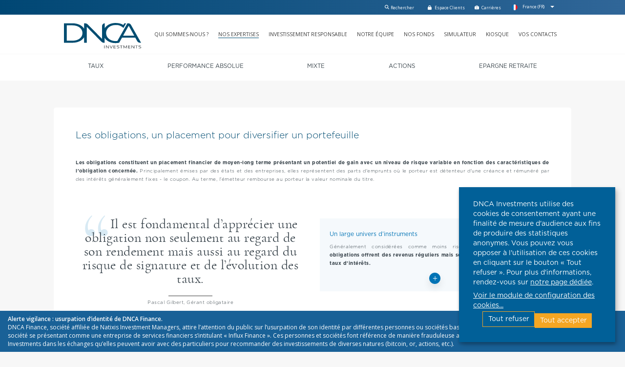

--- FILE ---
content_type: text/html; charset=utf-8
request_url: https://www.dnca-investments.com/expertises/taux
body_size: 31536
content:
<!DOCTYPE html><html dir="ltr" lang="fr" xmlns="http://www.w3.org/1999/xhtml"><head prefix="og: http://ogp.me/ns# fb: http://ogp.me/ns/fb# object: http://ogp.me/ns/object# article: http://ogp.me/ns/article# profile: http://ogp.me/ns/profile#"><link rel="shortcut icon" type="image/x-icon" href="/assets/favicon-f5e21d0ccb46c6d8065d867440cd859a3f16cb9305eb10d35ff613b7faa8c2be.png" /><meta content="IE=edge" http-equiv="X-UA-Compatible" /><meta content="width=device-width, initial-scale=1, maximum-scale=1.0, user-scalable=0" name="viewport" /><meta charset="utf-8">
<title>DNCA Finance</title>
<meta name="keywords" content="dnca investments, gestion de fonds, mandat d’arbitrage, gestion privée, gestionnaire de patrimoine, gestion de patrimoine, fonds d&#39;investissement">
<meta property="og:site_name" content="DNCA Finance">
<meta property="og:type" content="website">
<meta property="og:locale" content="fr">
<meta property="og:url" content="https://www.dnca-investments.com/expertises/taux">
<meta property="og:image" content="https://www.dnca-investments.com/assets/logo-dnca-footer.png">
<meta name="twitter:card" content="summary">
<meta name="twitter:site" content="@dnca">
<meta name="twitter:creator" content="@dnca">
<meta name="twitter:title" content="DNCA Finance">
<meta name="language" content="fr"><link href="https://www.dnca-investments.com" hreflang="fr-fr" rel="canonical" /><link href="https://www.dnca-investments.com/de" hreflang="de-de" rel="alternate" /><link href="https://www.dnca-investments.com/de-at" hreflang="de-at" rel="alternate" /><link href="https://www.dnca-investments.com/fr-be" hreflang="fr-be" rel="alternate" /><link href="https://www.dnca-investments.com/nl-be" hreflang="nl-be" rel="alternate" /><link href="https://www.dnca-investments.com/it" hreflang="it" rel="alternate" /><link href="https://www.dnca-investments.com/lu" hreflang="lb" rel="alternate" /><link href="https://www.dnca-investments.com/nl" hreflang="nl-nl" rel="alternate" /><link href="https://www.dnca-investments.com/uk" hreflang="en" rel="alternate" /><link href="https://www.dnca-investments.com/en" hreflang="en" rel="alternate" /><link href="https://plus.google.com/114074935285779198170" rel="publisher" /><link href="https://unpkg.com/microtip/microtip.css" rel="stylesheet" type="text/css" /><link rel="stylesheet" media="all" href="/assets/application-6032c5c08a36a5d1bb610f08aea102f8af0e8178e9fc4980c12acf889868fa6c.css" data-turbolinks-track="true" /><link rel="stylesheet" media="all" href="/assets/front/application-97265dd97e73f6612aa0a35fc605db9f0c91e1de214f04e1c0f38ad75537ff3b.css" data-turbolinks-track="true" /><meta name="csrf-param" content="authenticity_token" />
<meta name="csrf-token" content="3FRhtd5PvNYzjrqZSUzJr86Dg9mBUn10W+0wFWM4NA9dx24cO69MKAcgZ3BJ12CxGvY0OyCPVPa3T7zGnIxhMw==" /><!--[if lte IE 9]
= javascript_include_tag 'https://oss.maxcdn.com/libs/html5shiv/3.7.0/html5shiv.js'
= javascript_include_tag 'https://oss.maxcdn.com/libs/respond.js/1.3.0/respond.min.js'--><link href="https://fonts.googleapis.com/css?family=Open+Sans:300italic,400italic,600italic,400,600,300" rel="stylesheet" type="text/css" /><meta content="authenticity_token" name="csrf-param" /><meta content="PA4OXpKWxDXYTCyXgyyCf+2exnJb3qxD7EGjqyxsFgY=" name="csrf-token" /><script src="https://cdn.polyfill.io/v2/polyfill.min.js"></script><script src="https://code.jquery.com/jquery-1.12.4.min.js" type="text/javascript"></script></head><body></body><div class="wrap"><div class="klaro-cookies">Cookies</div><header class="dnca-header"><nav class="navbar"><div class="dnca-navbar-top-line hidden-xs hidden-sm clearfix"><div class="container"><ul class="menu-top nav navbar-nav"><li><form role="search" id="search-form" class="search-form dnca-search-form form-inline" action="/advanced_searchs" accept-charset="UTF-8" method="post"><input name="utf8" type="hidden" value="&#x2713;" /><input type="hidden" name="authenticity_token" value="uWXUxeN/0UhE/wfx/E10EMrdAcWTCzk+dgGjbqDz+lasLfcFqFsVldieja5mNaonGqRkmp2SpxgjOCprZv+5ng==" /><input type="text" name="q" id="search" minlength="3" class="form-control" placeholder="Rechercher" required="required" pattern=".{3,}" title="3 characters minimum" /><button class="btn dnca-search-form__submit" type="submit"><i class="fa fa-search"></i></button></form></li><li class="btn-privatespace"><a target="_blank" class="hidden-xs hidden-sm" href="https://portail.dncafinance.fr"><i class="fa fa-lock"></i>Espace Clients</a></li><li><a href="/carrieres"><i class="fa fa-briefcase"></i>Carrières</a></li><li><select class="lang-select" id="lang-select"><option data-content="&lt;i class=&quot;DE&quot;&gt;&lt;/i&gt; &lt;span class=&quot;country_name&quot;&gt;Allemagne (DE)&lt;/span&gt;" value="/set_language/new/DE/de"></option><option data-content="&lt;i class=&quot;AT&quot;&gt;&lt;/i&gt; &lt;span class=&quot;country_name&quot;&gt;Autriche (AT)&lt;/span&gt;" value="/set_language/new/AT/de-AT"></option><option data-content="&lt;i class=&quot;BE&quot;&gt;&lt;/i&gt; &lt;span class=&quot;country_name&quot;&gt;Belgique (NL-BE)&lt;/span&gt;" value="/set_language/new/BE/nl-BE"></option><option data-content="&lt;i class=&quot;BE&quot;&gt;&lt;/i&gt; &lt;span class=&quot;country_name&quot;&gt;Belgique (FR-BE)&lt;/span&gt;" value="/set_language/new/BE/fr-BE"></option><option data-content="&lt;i class=&quot;DK&quot;&gt;&lt;/i&gt; &lt;span class=&quot;country_name&quot;&gt;Danemark (DK)&lt;/span&gt;" value="/set_language/new/DK/da"></option><option data-content="&lt;i class=&quot;ES&quot;&gt;&lt;/i&gt; &lt;span class=&quot;country_name&quot;&gt;Espagne (ES)&lt;/span&gt;" value="/set_language/new/ES/es"></option><option data-content="&lt;i class=&quot;FI&quot;&gt;&lt;/i&gt; &lt;span class=&quot;country_name&quot;&gt;Finlande (FI)&lt;/span&gt;" value="/set_language/new/FI/fi"></option><option data-content="&lt;i class=&quot;FR&quot;&gt;&lt;/i&gt; &lt;span class=&quot;country_name&quot;&gt;France (FR)&lt;/span&gt;" selected="" value="/set_language/new/FR/fr"></option><option data-content="&lt;i class=&quot;GR&quot;&gt;&lt;/i&gt; &lt;span class=&quot;country_name&quot;&gt;Grèce (GR)&lt;/span&gt;" value="/set_language/new/GR/el"></option><option data-content="&lt;i class=&quot;IE&quot;&gt;&lt;/i&gt; &lt;span class=&quot;country_name&quot;&gt;Irlande (IE)&lt;/span&gt;" value="/set_language/new/IE/ie"></option><option data-content="&lt;i class=&quot;IT&quot;&gt;&lt;/i&gt; &lt;span class=&quot;country_name&quot;&gt;Italie (IT)&lt;/span&gt;" value="/set_language/new/IT/it"></option><option data-content="&lt;i class=&quot;LU&quot;&gt;&lt;/i&gt; &lt;span class=&quot;country_name&quot;&gt;Luxembourg (LU)&lt;/span&gt;" value="/set_language/new/LU/lu"></option><option data-content="&lt;i class=&quot;NL&quot;&gt;&lt;/i&gt; &lt;span class=&quot;country_name&quot;&gt;Pays-bas (NL)&lt;/span&gt;" value="/set_language/new/NL/nl"></option><option data-content="&lt;i class=&quot;NO&quot;&gt;&lt;/i&gt; &lt;span class=&quot;country_name&quot;&gt;Norvège (NO)&lt;/span&gt;" value="/set_language/new/NO/nb"></option><option data-content="&lt;i class=&quot;PT&quot;&gt;&lt;/i&gt; &lt;span class=&quot;country_name&quot;&gt;Portugal (PT)&lt;/span&gt;" value="/set_language/new/PT/pt"></option><option data-content="&lt;i class=&quot;CH&quot;&gt;&lt;/i&gt; &lt;span class=&quot;country_name&quot;&gt;Suisse (FR-CH)&lt;/span&gt;" value="/set_language/new/CH/fr-CH"></option><option data-content="&lt;i class=&quot;CH&quot;&gt;&lt;/i&gt; &lt;span class=&quot;country_name&quot;&gt;Suisse (EN-CH)&lt;/span&gt;" value="/set_language/new/CH/en-CH"></option><option data-content="&lt;i class=&quot;SE&quot;&gt;&lt;/i&gt; &lt;span class=&quot;country_name&quot;&gt;Suède (SE)&lt;/span&gt;" value="/set_language/new/SE/sv"></option><option data-content="&lt;i class=&quot;UK&quot;&gt;&lt;/i&gt; &lt;span class=&quot;country_name&quot;&gt;United Kingdom (UK)&lt;/span&gt;" value="/set_language/new/UK/uk"></option><option data-content="&lt;i class=&quot;INT&quot;&gt;&lt;/i&gt; &lt;span class=&quot;country_name&quot;&gt;International (INT)&lt;/span&gt;" value="/set_language/new/INT/en"></option></select></li></ul></div></div><div class="dnca-navbar-main container"><div class="dnca-navbar-header"><button ,="" aria-expanded="false" class="dnca-navbar-toggle collapsed" data-target="#dnca-navbar-collapse" data-toggle="collapse" type="button"><span></span></button><a class="dnca-navbar-brand" href="/"><img alt="Logo DNCA Investments" src="/assets/logo-dnca-bc7ce11f3b8b17e65bb790b9d2a95b85e6bc36f91e4be1882d397a4c8831d9c0.svg" /></a></div><div class="collapse dnca-navbar" id="dnca-navbar-collapse"><div class="dnca-navbar-wrap"><ul class="menu-main nav navbar-nav"><li class="dropdown menu-main-item"><a aria-expanded="false" class="dropdown-toggle" data-toggle="dropdown" href="#" role="button" style=""><span>Qui sommes-nous ?</span></a><div class="dropdown-menu"><ul class="container main-menu-submenu hidden-md hidden-lg" role="menu"><li class="menu-main-item-title"><button class="btn dropdown-close fa fa-close"></button><span>Qui sommes-nous ?<div class="fa fa-angle-right"></div></span></li><li><a href="/qui-sommes-nous/apercu">Aperçu</a></li><li><a href="/qui-sommes-nous/gouvernance">Gouvernance</a></li><li><a href="/qui-sommes-nous/entreprise-responsable">Entreprise responsable</a></li><li><a href="/qui-sommes-nous/politiques-et-rapports">Politiques Et Rapports</a></li></ul><div class="dnca-product-tabs visible-md visible-lg"><div class="container"><div class="row"><div class="dnca-product-tabs-list-wrap"><ul class="dnca-product-tabs-list dnca-product-tabs-list-static" role="menu"><li><a href="/qui-sommes-nous/apercu">Aperçu</a></li><li><a href="/qui-sommes-nous/gouvernance">Gouvernance</a></li><li><a href="/qui-sommes-nous/entreprise-responsable">Entreprise responsable</a></li><li><a href="/qui-sommes-nous/politiques-et-rapports">Politiques Et Rapports</a></li></ul></div></div></div></div></div></li><li class="dropdown menu-main-item current"><a aria-expanded="false" class="dropdown-toggle" data-toggle="dropdown" href="#" role="button" style=""><span>Nos expertises</span></a><div class="dropdown-menu"><ul class="container main-menu-submenu hidden-md hidden-lg" role="menu"><li class="menu-main-item-title"><button class="btn dropdown-close fa fa-close"></button><span>Nos expertises<div class="fa fa-angle-right"></div></span></li><li><a class="active" aria-current="page" href="/expertises/taux">Taux</a></li><li><a href="/expertises/performance-absolue">Performance Absolue</a></li><li><a href="/expertises/mixte">Mixte</a></li><li><a href="/expertises/actions">Actions</a></li><li><a href="/expertises/isr">Investissement Socialement Responsable (ISR)</a></li><li><a href="/expertises/epargne-retraite">Epargne retraite</a></li></ul><div class="dnca-product-tabs visible-md visible-lg"><div class="container"><div class="row"><div class="dnca-product-tabs-list-wrap"><ul class="dnca-product-tabs-list dnca-product-tabs-list-static" role="menu"><li><a class="active" aria-current="page" href="/expertises/taux">Taux</a></li><li><a href="/expertises/performance-absolue">Performance Absolue</a></li><li><a href="/expertises/mixte">Mixte</a></li><li><a href="/expertises/actions">Actions</a></li><li><a href="/expertises/epargne-retraite">Epargne retraite</a></li></ul></div></div></div></div></div></li><li class="dropdown menu-main-item"><a href="/isr"><span>Investissement responsable</span></a></li><li class="dropdown menu-main-item"><a aria-expanded="false" class="dropdown-toggle" data-toggle="dropdown" href="#" role="button" style=""><span>Notre Équipe</span></a><div class="dropdown-menu"><ul class="container main-menu-submenu hidden-md hidden-lg" role="menu"><li class="menu-main-item-title"><button class="btn dropdown-close fa fa-close"></button><span>Notre Équipe<div class="fa fa-angle-right"></div></span></li><li><a href="/pages/notre-equipe/taux">Taux</a></li><li><a href="/pages/notre-equipe/performance-absolue">Performance Absolue</a></li><li><a href="/pages/notre-equipe/global-macro">Global Macro</a></li><li><a href="/pages/notre-equipe/mixte">Mixte</a></li><li><a href="/pages/notre-equipe/actions">Actions</a></li><li><a href="/pages/notre-equipe/isr">ISR</a></li><li><a href="/pages/notre-equipe/multigestion-et-gestion-privee">Multigestion et Gestion Privée</a></li><li><a href="/pages/notre-equipe/table-de-negociation">Table de négociation</a></li></ul><div class="dnca-product-tabs visible-md visible-lg"><div class="container"><div class="row"><div class="dnca-product-tabs-list-wrap"><ul class="dnca-product-tabs-list dnca-product-tabs-list-static" role="menu"><li><a href="/pages/notre-equipe/taux">Taux</a></li><li><a href="/pages/notre-equipe/performance-absolue">Performance Absolue</a></li><li><a href="/pages/notre-equipe/global-macro">Global Macro</a></li><li><a href="/pages/notre-equipe/mixte">Mixte</a></li><li><a href="/pages/notre-equipe/actions">Actions</a></li><li><a href="/pages/notre-equipe/isr">ISR</a></li><li><a href="/pages/notre-equipe/multigestion-et-gestion-privee">Multigestion et Gestion Privée</a></li><li><a href="/pages/notre-equipe/table-de-negociation">Table de négociation</a></li></ul></div></div></div></div></div></li><li class="dropdown menu-main-item"><a aria-expanded="false" class="dropdown-toggle" data-toggle="dropdown" href="#" role="button" style=""><span>Nos Fonds</span></a><div class="dropdown-menu never-fixed"><div class="container" style="margin-bottom: 50px;"><ul class="row" role="menu"><li class="menu-main-item-title"><button class="btn dropdown-close fa fa-close"></button><span>Nos Fonds</span></li><li class="col-md-3 low-padding-col"><div class="main-menu-section" style=""><div class="category_title link-fond blue"><a class="main-menu-section-title" href="#">Taux</a></div></div><div class="main-menu-section" style=""><div class="category_title"><a class="transform-none fw-500 main-menu-section-title" href="#"><b>Obligations court terme</b></a></div><div class="main-menu-section-content"><ul><div class="d-flex"><li><a href="/fonds/dnca-serenite-plus/parts/c-fr0010986315">DNCA Sérénité Plus</a></li><div class="d-flex mr-2 justify-content-start"><img src="/labels/label-isr.png" style="height: 1.4em; width: 1.3em; margin-left: 5px;" /></div></div><div class="d-flex"><li><a href="/fonds/dnca-invest-serenite-plus/parts/b-lu1490785505">DNCA Invest Sérénité Plus</a></li><div class="d-flex mr-2 justify-content-start"><img src="/labels/label-isr.png" style="height: 1.4em; width: 1.3em; margin-left: 5px;" /></div></div></ul></div></div><div class="main-menu-section" style=""><div class="category_title"><a class="transform-none fw-500 main-menu-section-title" href="#"><b>Performance Absolue Obligataire</b></a></div><div class="main-menu-section-content"><ul><div class="d-flex"><li><a href="/fonds/dnca-invest-alpha-bonds/parts/b-lu1694789535">DNCA Invest Alpha Bonds</a></li><div class="d-flex mr-2 justify-content-start"></div></div></ul></div></div><div class="main-menu-section" style=""><div class="category_title"><a class="transform-none fw-500 main-menu-section-title" href="#"><b>Crédit</b></a></div><div class="main-menu-section-content"><ul><div class="d-flex"><li><a href="/fonds/dnca-invest-sri-high-yield/parts/a-lu2040190709">DNCA Invest SRI High Yield</a></li><div class="d-flex mr-2 justify-content-start"><img src="/labels/label-isr.png" style="height: 1.4em; width: 1.3em; margin-left: 5px;" /></div></div><div class="d-flex"><li><a href="/fonds/dnca-invest-credit-conviction/parts/a-lu0284393930">DNCA Invest Credit Conviction</a></li><div class="d-flex mr-2 justify-content-start"></div></div><div class="d-flex"><li><a href="/fonds/dnca-invest-financial-credit/parts/b-lu2882333227">DNCA Invest Financial Credit</a></li><div class="d-flex mr-2 justify-content-start"></div></div></ul></div></div><div class="main-menu-section" style=""><div class="category_title"><a class="transform-none fw-500 main-menu-section-title" href="#"><b>Convertibles</b></a></div><div class="main-menu-section-content"><ul><div class="d-flex"><li><a href="/fonds/dnca-invest-convertibles/parts/a-lu0401809073">DNCA Invest Convertibles</a></li><div class="d-flex mr-2 justify-content-start"></div></div><div class="d-flex"><li><a href="/fonds/dnca-invest-global-convertibles/parts/a-lu2595402673">DNCA Invest Global Convertibles </a></li><div class="d-flex mr-2 justify-content-start"></div></div></ul></div></div><div class="main-menu-section" style=""><div class="category_title"><a class="transform-none fw-500 main-menu-section-title" href="#"><b>Inflation</b></a></div><div class="main-menu-section-content"><ul><div class="d-flex"><li><a href="/fonds/dnca-invest-flex-inflation/parts/b-lu1694790202">DNCA Invest Flex Inflation</a></li><div class="d-flex mr-2 justify-content-start"></div></div></ul></div></div></li><li class="col-md-3 low-padding-col"><div class="main-menu-section" style=""><div class="category_title link-fond pink"><a class="main-menu-section-title" href="#">Actions</a></div></div><div class="main-menu-section" style=""><div class="category_title"><a class="transform-none fw-500 main-menu-section-title" href="#"><b>Croissance</b></a></div><div class="main-menu-section-content"><ul><div class="d-flex"><li><a href="/fonds/dnca-invest-sri-europe-growth/parts/b-lu0870553459">DNCA Invest SRI Europe Growth</a></li><div class="d-flex mr-2 justify-content-start"><img src="/labels/label-isr.png" style="height: 1.4em; width: 1.3em; margin-left: 5px;" /></div></div><div class="d-flex"><li><a href="/fonds/dnca-invest-sri-norden-europe/parts/a-lu1490785091">DNCA Invest SRI Norden Europe</a></li><div class="d-flex mr-2 justify-content-start"><img src="/labels/label-isr.png" style="height: 1.4em; width: 1.3em; margin-left: 5px;" /></div></div><div class="d-flex"><li><a href="/fonds/dnca-invest-sri-euro-quality/parts/b-lu2882334894">DNCA Invest SRI Euro Quality</a></li><div class="d-flex mr-2 justify-content-start"><img src="/labels/label-isr.png" style="height: 1.4em; width: 1.3em; margin-left: 5px;" /></div></div></ul></div></div><div class="main-menu-section" style=""><div class="category_title"><a class="transform-none fw-500 main-menu-section-title" href="#"><b>Global</b></a></div><div class="main-menu-section-content"><ul><div class="d-flex"><li><a href="/fonds/dnca-invest-global-new-world/parts/a2-lu2217652812">DNCA Invest Global New World</a></li><div class="d-flex mr-2 justify-content-start"><img src="/labels/label-isr.png" style="height: 1.4em; width: 1.3em; margin-left: 5px;" /></div></div></ul></div></div><div class="main-menu-section" style=""><div class="category_title"><a class="transform-none fw-500 main-menu-section-title" href="#"><b>Européennes Blend</b></a></div><div class="main-menu-section-content"><ul><div class="d-flex"><li><a href="/fonds/dnca-invest-alphaplay-european-equities/parts/b-lu3038492545">DNCA Invest AlphaPlay European Equities</a></li><div class="d-flex mr-2 justify-content-start"></div></div><div class="d-flex"><li><a href="/fonds/dnca-engage/parts/n-fr0013385291">DNCA Engage</a></li><div class="d-flex mr-2 justify-content-start"><img src="/labels/label-isr.png" style="height: 1.4em; width: 1.3em; margin-left: 5px;" /></div></div><div class="d-flex"><li><a href="/fonds/dnca-invest-euro-dividend-grower/parts/a2-lu2343999004">DNCA Invest Euro Dividend Grower</a></li><div class="d-flex mr-2 justify-content-start"><img src="/labels/label-isr.png" style="height: 1.4em; width: 1.3em; margin-left: 5px;" /></div></div><div class="d-flex"><li><a href="/fonds/dnca-opportunites-zone-euro/parts/c-fr0012316180">DNCA Opportunités Zone Euro</a></li><div class="d-flex mr-2 justify-content-start"></div></div><div class="d-flex"><li><a href="/fonds/dnca-invest-alphaplay-euroland-equities/parts/a-lu2882333730">DNCA Invest AlphaPlay Euroland Equities</a></li><div class="d-flex mr-2 justify-content-start"></div></div></ul></div></div><div class="main-menu-section" style=""><div class="category_title"><a class="transform-none fw-500 main-menu-section-title" href="#"><b>Value</b></a></div><div class="main-menu-section-content"><ul><div class="d-flex"><li><a href="/fonds/centifolia/parts/c-fr0007076930">Centifolia</a></li><div class="d-flex mr-2 justify-content-start"></div></div><div class="d-flex"><li><a href="/fonds/dnca-invest-value-europe/parts/a-lu0284396016">DNCA Invest Value Europe</a></li><div class="d-flex mr-2 justify-content-start"></div></div></ul></div></div></li><li class="col-md-3 low-padding-col"><div class="main-menu-section" style=""><div class="category_title link-fond pink"><a class="main-menu-section-title" href="#">Actions</a></div></div><div class="main-menu-section" style=""><div class="category_title"><a class="transform-none fw-500 main-menu-section-title" href="#"><b>Performance Absolue</b></a></div><div class="main-menu-section-content"><ul><div class="d-flex"><li><a href="/fonds/dnca-invest-one/parts/b-lu0641745681">DNCA Invest One</a></li><div class="d-flex mr-2 justify-content-start"></div></div></ul></div></div><div class="main-menu-section" style=""><div class="category_title"><a class="transform-none fw-500 main-menu-section-title" href="#"><b>Small &amp; Mid-Cap</b></a></div><div class="main-menu-section-content"><ul><div class="d-flex"><li><a href="/fonds/dnca-invest-archer-mid-cap-europe/parts/b-lu1366712518">DNCA Invest Archer Mid-Cap Europe</a></li><div class="d-flex mr-2 justify-content-start"></div></div><div class="d-flex"><li><a href="/fonds/dnca-actions-euro-pme/parts/r-fr0011891506">DNCA Actions Euro PME</a></li><div class="d-flex mr-2 justify-content-start"><img src="/labels/label-isr.png" style="height: 1.4em; width: 1.3em; margin-left: 5px;" /></div></div><div class="d-flex"><li><a href="/fonds/dnca-invest-explorer-smid-euro/parts/b-lu2882334381">DNCA Invest Explorer Smid Euro</a></li><div class="d-flex mr-2 justify-content-start"><img src="/labels/label-isr.png" style="height: 1.4em; width: 1.3em; margin-left: 5px;" /></div></div></ul></div></div><div class="main-menu-section" style="margin-bottom:10px!important"><div class="category_title link-fond color-mixte"><a class="main-menu-section-title" href="#">Mixte</a></div></div><div class="main-menu-section" style="margin-top:10px!important"><div class="main-menu-section-content"><ul><div class="d-flex"><li><a href="/fonds/eurose/parts/c-fr0007051040">Eurose</a></li><div class="d-flex mr-2 justify-content-start"></div></div><div class="d-flex"><li><a href="/fonds/dnca-invest-eurose/parts/a-lu0284394235">DNCA Invest Eurose</a></li><div class="d-flex mr-2 justify-content-start"></div></div><div class="d-flex"><li><a href="/fonds/dnca-invest-evolutif/parts/b-lu0284394821">DNCA Invest Evolutif</a></li><div class="d-flex mr-2 justify-content-start"><img src="/labels/label-isr.png" style="height: 1.4em; width: 1.3em; margin-left: 5px;" /></div></div><div class="d-flex"><li><a href="/fonds/dnca-evolutif-pea/parts/c-fr0010354837">DNCA Evolutif PEA</a></li><div class="d-flex mr-2 justify-content-start"></div></div><div class="d-flex"><li><a href="/fonds/dnca-quadro/parts/r-fr001400cpg0">DNCA Quadro</a></li><div class="d-flex mr-2 justify-content-start"></div></div></ul></div></div><div class="main-menu-section" style="margin-bottom:10px!important"><div class="category_title link-fond color-commodity"><a class="main-menu-section-title" href="#">Matières premières</a></div></div><div class="main-menu-section" style="margin-top:10px!important"><div class="main-menu-section-content"><ul><div class="d-flex"><li><a href="/fonds/dnca-invest-strategic-resources/parts/a-lu2707622630">DNCA Invest Strategic Resources</a></li><div class="d-flex mr-2 justify-content-start"></div></div></ul></div></div></li><li class="col-md-3 low-padding-col"><div class="main-menu-section" style="margin-bottom:10px!important"><div class="category_title link-fond color-impact"><a class="main-menu-section-title" href="#">Sustain (Art. 9 SFDR)</a></div></div><div class="main-menu-section" style="margin-top:10px!important"><div class="main-menu-section-content"><ul><div class="d-flex"><li><a href="/fonds/dnca-invest-sustain-alterosa/parts/a-lu1907594748">DNCA Invest Sustain Alterosa</a></li><div class="d-flex mr-2 justify-content-start"><img src="/labels/label-isr.png" style="height: 1.4em; width: 1.3em; margin-left: 5px;" /></div></div><div class="d-flex"><li><a href="/fonds/dnca-invest-sustain-semperosa/parts/a-lu1907595398">DNCA Invest Sustain Semperosa</a></li><div class="d-flex mr-2 justify-content-start"><img src="/labels/label-isr.png" style="height: 1.4em; width: 1.3em; margin-left: 5px;" /></div></div><div class="d-flex"><li><a href="/fonds/dnca-invest-sustain-climate/parts/a-lu2254337392">DNCA Invest Sustain Climate</a></li><div class="d-flex mr-2 justify-content-start"><img src="/labels/label-isr.png" style="height: 1.4em; width: 1.3em; margin-left: 5px;" /></div></div></ul></div></div><div class="main-menu-section" style="margin-bottom:10px!important"><div class="category_title link-fond color-fcpe"><a class="main-menu-section-title" href="#">Epargne salariale</a></div></div><div class="main-menu-section" style="margin-top:10px!important"><div class="main-menu-section-content"><ul><div class="d-flex"><li><a href="/fonds/dnca-modere-ere/parts/r-fr0014007gl3">DNCA Modere ERE</a></li><div class="d-flex mr-2 justify-content-start"></div></div><div class="d-flex"><li><a href="/fonds/dnca-opportunites-obligataires-ere/parts/r-fr0014007gm1">DNCA Opportunités Obligataires ERE</a></li><div class="d-flex mr-2 justify-content-start"></div></div><div class="d-flex"><li><a href="/fonds/dnca-eurose-ere/parts/r-fr0014007gr0">DNCA Eurose ERE</a></li><div class="d-flex mr-2 justify-content-start"></div></div><div class="d-flex"><li><a href="/fonds/dnca-evolutif-ere/parts/r-fr0014007gs8">DNCA Evolutif ERE</a></li><div class="d-flex mr-2 justify-content-start"></div></div><div class="d-flex"><li><a href="/fonds/dnca-euro-pme-ere/parts/r-fr001400e5k7">DNCA Euro PME ERE</a></li><div class="d-flex mr-2 justify-content-start"></div></div><div class="d-flex"><li><a href="/fonds/dnca-actions-europeennes-ere/parts/r-fr0014007gt6">DNCA Actions Européennes ERE</a></li><div class="d-flex mr-2 justify-content-start"></div></div><div class="d-flex"><li><a href="/fonds/dnca-actions-euro-ere/parts/r-fr0014007gu4">DNCA Actions Euro ERE</a></li><div class="d-flex mr-2 justify-content-start"></div></div></ul></div></div><div class="main-menu-section" style="margin-bottom:10px!important"><div class="category_title link-fond color-fcpe"><a class="main-menu-section-title" href="#">Retraite</a></div></div><div class="main-menu-section" style="margin-top:10px!important"><div class="main-menu-section-content"><ul><div class="d-flex"><li><a href="/fonds/dnca-retraite-tempere/parts/r-fr001400kqz1">DNCA Retraite Tempéré</a></li><div class="d-flex mr-2 justify-content-start"></div></div><div class="d-flex"><li><a href="/fonds/dnca-retraite-equilibre/parts/r-fr001400kqx6-44e50af3-4af0-48d4-a8ae-9ef260398357">DNCA Retraite Equilibre</a></li><div class="d-flex mr-2 justify-content-start"></div></div><div class="d-flex"><li><a href="/fonds/dnca-retraite-dynamique/parts/r-fr001400kqv0">DNCA Retraite Dynamique</a></li><div class="d-flex mr-2 justify-content-start"></div></div><div class="d-flex"><li><a href="/fonds/dnca-actions-long-terme/parts/c-fr001400hri1">DNCA Actions Long Terme</a></li><div class="d-flex mr-2 justify-content-start"></div></div></ul></div></div><div class="main-menu-section" style="margin-bottom:10px!important"><div class="category_title link-fond black"><a class="main-menu-section-title" href="/?tab=OTHERS#funds-overview">Autres fonds</a></div></div></li></ul></div></div></li><li class="dropdown menu-main-item"><a href="/simulateur"><span>Simulateur</span></a></li><li class="dropdown menu-main-item"><a aria-expanded="false" class="dropdown-toggle" data-toggle="dropdown" href="#" role="button" style=""><span>Kiosque</span></a><div class="dropdown-menu never-fixed"><div class="menu-main-item-title"><button class="btn dropdown-close fa fa-close"></button></div><div class="container"><div class="row"><div class="col-md-4"><div class="main-menu-section"><div class="main-menu-section-title">Kiosque</div><div class="main-menu-section-content"><ul><li><a href="/actualites/commentaires-de-marche">Commentaires de marché</a></li><li><a href="/actualites/communiques-de-presse">Communiqués de presse</a></li><li><a href="/actualites/expertises">Expertises</a></li><li><a href="/actualites/interview">Interview</a></li><li><a href="/actualites/lettres-de-gestion">Lettres de gestion</a></li><li><a href="/actualites/publications">Publications</a></li><li><a href="/actualites/isr">L&#39;actualité ISR</a></li><li><a href="/actualites/lettres-isr">Lettres ISR</a></li></ul></div><div class="main-menu-section-footer"><a href="/actualites"><i class="fa fa-chevron-right"></i><span>Accéder à la page</span></a></div></div></div><div class="col-md-4"><div class="main-menu-section"><div class="main-menu-section-title">Télécharger nos documents</div><div class="main-menu-section-content"><p>Télécharger les fiches commerciales, rapports périodiques, performances de fonds, DICI, prospectus...</p></div><div class="main-menu-section-footer"><a href="/documents"><i class="fa fa-chevron-right"></i><span>Accéder à la page</span></a></div></div></div><div class="col-md-4"><div class="main-menu-section"><div class="main-menu-section-title">Lexique</div><div class="main-menu-section-content"><p>DNCA Investments Lexique</p></div><div class="main-menu-section-footer"><a href="/lexique"><i class="fa fa-chevron-right"></i><span>Accéder à la page</span></a></div></div></div></div></div></div><div class="dropdown-menu"><ul class="container main-menu-submenu hidden-md hidden-lg" role="menu"><li class="menu-main-item-title"><button class="btn dropdown-close fa fa-close"></button><span>Kiosque<div class="fa fa-angle-right"></div></span></li><li><a href="/actualites/commentaires-de-marche">Commentaires de gestion</a></li><li><a href="/actualites/lettres-de-gestion">Lettres de gestion</a></li><li><a href="/actualites/interview">Interview</a></li><li><a href="/actualites/expertises">Expertises</a></li><li><a href="/actualites/publications">Publications</a></li><li><a href="/actualites/isr">ISR</a></li><li><a href="/actualites/lettres-isr">Lettres ISR</a></li><li><a href="/actualites/communiques-de-presse">Communiqués de presse</a></li><li><a href="/documents">Télécharger nos documents</a></li><li><a href="/lexique">Lexique</a></li><div class="main-menu-section-footer"><a href="/actualites"><i class="fa fa-chevron-right"></i><span>Accéder à la page</span></a></div></ul><div class="dnca-product-tabs visible-md visible-lg"><div class="container"><div class="row"><div class="dnca-product-tabs-list-wrap"><ul class="dnca-product-tabs-list dnca-product-tabs-list-static" role="menu"><li><a href="/actualites/commentaires-de-marche">Commentaires de gestion</a></li><li><a href="/actualites/lettres-de-gestion">Lettres de gestion</a></li><li><a href="/actualites/interview">Interview</a></li><li><a href="/actualites/expertises">Expertises</a></li><li><a href="/actualites/publications">Publications</a></li><li><a href="/actualites/isr">ISR</a></li><li><a href="/actualites/lettres-isr">Lettres ISR</a></li><li><a href="/actualites/communiques-de-presse">Communiqués de presse</a></li><li><a href="/documents">Télécharger nos documents</a></li><li><a href="/lexique">Lexique</a></li></ul></div></div></div></div></div></li><li class="dropdown menu-main-item"><a aria-expanded="false" class="dropdown-toggle" data-toggle="dropdown" href="#" role="button" style="display:none"><span>Mentions légales</span></a><div class="dropdown-menu"><ul class="container main-menu-submenu hidden-md hidden-lg" role="menu"><li class="menu-main-item-title"><button class="btn dropdown-close fa fa-close"></button><span>Mentions légales<div class="fa fa-angle-right"></div></span></li><li class="hidden-xs hidden-sm" style="font-size:0.8em;"><a href="/pages/mentions-legales#legal_notice">Mentions légales</a></li></ul><div class="dnca-product-tabs visible-md visible-lg"><div class="container"><div class="row"><div class="dnca-product-tabs-list-wrap"><ul class="dnca-product-tabs-list dnca-product-tabs-list-static" role="menu"><li class="hidden-xs hidden-sm" style="font-size:0.8em;"><a href="/pages/mentions-legales#legal_notice">Mentions légales</a></li></ul></div></div></div></div></div></li><li class="dropdown menu-main-item"><a aria-expanded="false" class="dropdown-toggle" data-toggle="dropdown" href="#" role="button" style="display:none"><span>Informations réglementaires</span></a><div class="dropdown-menu"><ul class="container main-menu-submenu hidden-md hidden-lg" role="menu"><li class="menu-main-item-title"><button class="btn dropdown-close fa fa-close"></button><span>Informations réglementaires<div class="fa fa-angle-right"></div></span></li><li class="hidden-xs hidden-sm" style="font-size:0.8em;"><a href="/pages/informations-reglementaires#policy_vote">Politique d&#39;engagement actionnarial et politique de vote</a></li><li class="hidden-xs hidden-sm" style="font-size:0.8em;"><a href="/pages/informations-reglementaires#policy_selection_intermediaries">Politique de sélection des intermédiaires</a></li><li class="hidden-xs hidden-sm" style="font-size:0.8em;"><a href="/pages/informations-reglementaires#policy_conflicts">Politique de gestion des conflits d’intérêts</a></li><li class="hidden-xs hidden-sm" style="font-size:0.8em;"><a href="/pages/informations-reglementaires#intermediation_costs">Frais d’intermédiation</a></li><li class="hidden-xs hidden-sm" style="font-size:0.8em;"><a href="/pages/informations-reglementaires#esg">Politique ESG</a></li><li class="hidden-xs hidden-sm" style="font-size:0.8em;"><a href="/pages/informations-reglementaires#reclamation">Traitement des réclamations</a></li><li class="hidden-xs hidden-sm" style="font-size:0.8em;"><a href="/pages/informations-reglementaires#remuneration">Politique de rémunération</a></li><li class="hidden-xs hidden-sm" style="font-size:0.8em;"><a href="/pages/informations-reglementaires#rapport_5_premiers_intermediaires">Rapport sur les 5 premiers intermédiaires de marché en gestion sous mandat</a></li><li class="hidden-xs hidden-sm" style="font-size:0.8em;"><a href="/pages/informations-reglementaires#pai">Information sur l&#39;impact défavorable de la durabilité (PAI)</a></li><li class="hidden-xs hidden-sm" style="font-size:0.8em;"><a href="/pages/informations-reglementaires#pol_int_risque_durabilite">Politique d’intégration du risque de durabilité</a></li><li class="hidden-xs hidden-sm" style="font-size:0.8em;"><a href="/pages/informations-reglementaires#pol_environment">Politique environnementale</a></li><li class="hidden-xs hidden-sm" style="font-size:0.8em;"><a href="/pages/informations-reglementaires#pol_incidence_neg_durability">Politique de gestion des incidences négatives en matière de durabilité</a></li></ul><div class="dnca-product-tabs visible-md visible-lg"><div class="container"><div class="row"><div class="dnca-product-tabs-list-wrap"><ul class="dnca-product-tabs-list dnca-product-tabs-list-static" role="menu"><li class="hidden-xs hidden-sm" style="font-size:0.8em;"><a href="/pages/informations-reglementaires#policy_vote">Politique d&#39;engagement actionnarial et politique de vote</a></li><li class="hidden-xs hidden-sm" style="font-size:0.8em;"><a href="/pages/informations-reglementaires#policy_selection_intermediaries">Politique de sélection des intermédiaires</a></li><li class="hidden-xs hidden-sm" style="font-size:0.8em;"><a href="/pages/informations-reglementaires#policy_conflicts">Politique de gestion des conflits d’intérêts</a></li><li class="hidden-xs hidden-sm" style="font-size:0.8em;"><a href="/pages/informations-reglementaires#intermediation_costs">Frais d’intermédiation</a></li><li class="hidden-xs hidden-sm" style="font-size:0.8em;"><a href="/pages/informations-reglementaires#esg">Politique ESG</a></li><li class="hidden-xs hidden-sm" style="font-size:0.8em;"><a href="/pages/informations-reglementaires#reclamation">Traitement des réclamations</a></li><li class="hidden-xs hidden-sm" style="font-size:0.8em;"><a href="/pages/informations-reglementaires#remuneration">Politique de rémunération</a></li><li class="hidden-xs hidden-sm" style="font-size:0.8em;"><a href="/pages/informations-reglementaires#rapport_5_premiers_intermediaires">Rapport sur les 5 premiers intermédiaires de marché en gestion sous mandat</a></li><li class="hidden-xs hidden-sm" style="font-size:0.8em;"><a href="/pages/informations-reglementaires#pai">Information sur l&#39;impact défavorable de la durabilité (PAI)</a></li><li class="hidden-xs hidden-sm" style="font-size:0.8em;"><a href="/pages/informations-reglementaires#pol_int_risque_durabilite">Politique d’intégration du risque de durabilité</a></li><li class="hidden-xs hidden-sm" style="font-size:0.8em;"><a href="/pages/informations-reglementaires#pol_environment">Politique environnementale</a></li><li class="hidden-xs hidden-sm" style="font-size:0.8em;"><a href="/pages/informations-reglementaires#pol_incidence_neg_durability">Politique de gestion des incidences négatives en matière de durabilité</a></li></ul></div></div></div></div></div></li><li class="dropdown menu-main-item"><a aria-expanded="false" class="dropdown-toggle" data-toggle="dropdown" href="#" role="button" style=""><span>Vos contacts</span></a><div class="dropdown-menu"><ul class="container main-menu-submenu hidden-md hidden-lg" role="menu"><li class="menu-main-item-title"><button class="btn dropdown-close fa fa-close"></button><span>Vos contacts<div class="fa fa-angle-right"></div></span></li><li><a href="/contact/professionnels">Professionnels</a></li><li><a href="/contact/journalistes">Journalistes</a></li><li><a href="/contact/particuliers">Particuliers</a></li></ul><div class="dnca-product-tabs visible-md visible-lg"><div class="container"><div class="row"><div class="dnca-product-tabs-list-wrap"><ul class="dnca-product-tabs-list dnca-product-tabs-list-static" role="menu"><li><a href="/contact/professionnels">Professionnels</a></li><li><a href="/contact/journalistes">Journalistes</a></li><li><a href="/contact/particuliers">Particuliers</a></li></ul></div></div></div></div></div></li><li class="dropdown menu-main-item"><a aria-expanded="false" class="dropdown-toggle" data-toggle="dropdown" href="#" role="button" style="display:none"><span>Vos données personnelles</span></a><div class="dropdown-menu"><ul class="container main-menu-submenu hidden-md hidden-lg" role="menu"><li class="menu-main-item-title"><button class="btn dropdown-close fa fa-close"></button><span>Vos données personnelles<div class="fa fa-angle-right"></div></span></li><li class="hidden-xs hidden-sm" style="font-size:0.8em;"><a href="/pages/vos-donnees-personnelles#gdpr">Vos données personnelles</a></li></ul><div class="dnca-product-tabs visible-md visible-lg"><div class="container"><div class="row"><div class="dnca-product-tabs-list-wrap"><ul class="dnca-product-tabs-list dnca-product-tabs-list-static" role="menu"><li class="hidden-xs hidden-sm" style="font-size:0.8em;"><a href="/pages/vos-donnees-personnelles#gdpr">Vos données personnelles</a></li></ul></div></div></div></div></div></li></ul><ul class="menu-top nav navbar-nav visible-xs visible-sm"><li><form role="search" id="search-form" class="search-form dnca-search-form form-inline" action="/advanced_searchs" accept-charset="UTF-8" method="post"><input name="utf8" type="hidden" value="&#x2713;" /><input type="hidden" name="authenticity_token" value="1EZ4bpW20rawkfPXlHXrF51rX9pf476jPDnFKJrhTRnBDluu3pIWayzweYgODTUgTRI6hVF6IIVpAEwtXO0O0Q==" /><input type="text" name="q" id="search" minlength="3" class="form-control" placeholder="Rechercher" required="required" pattern=".{3,}" title="3 characters minimum" /><button class="btn dnca-search-form__submit" type="submit"><i class="fa fa-search"></i></button></form></li><li class="btn-privatespace"><a target="_blank" class="hidden-xs hidden-sm" href="https://portail.dncafinance.fr"><i class="fa fa-lock"></i>Espace Clients</a></li><li><a href="/carrieres"><i class="fa fa-briefcase"></i>Carrières</a></li><li><select class="lang-select" id="lang-select"><option data-content="&lt;i class=&quot;DE&quot;&gt;&lt;/i&gt; &lt;span class=&quot;country_name&quot;&gt;Allemagne (DE)&lt;/span&gt;" value="/set_language/new/DE/de"></option><option data-content="&lt;i class=&quot;AT&quot;&gt;&lt;/i&gt; &lt;span class=&quot;country_name&quot;&gt;Autriche (AT)&lt;/span&gt;" value="/set_language/new/AT/de-AT"></option><option data-content="&lt;i class=&quot;BE&quot;&gt;&lt;/i&gt; &lt;span class=&quot;country_name&quot;&gt;Belgique (NL-BE)&lt;/span&gt;" value="/set_language/new/BE/nl-BE"></option><option data-content="&lt;i class=&quot;BE&quot;&gt;&lt;/i&gt; &lt;span class=&quot;country_name&quot;&gt;Belgique (FR-BE)&lt;/span&gt;" value="/set_language/new/BE/fr-BE"></option><option data-content="&lt;i class=&quot;DK&quot;&gt;&lt;/i&gt; &lt;span class=&quot;country_name&quot;&gt;Danemark (DK)&lt;/span&gt;" value="/set_language/new/DK/da"></option><option data-content="&lt;i class=&quot;ES&quot;&gt;&lt;/i&gt; &lt;span class=&quot;country_name&quot;&gt;Espagne (ES)&lt;/span&gt;" value="/set_language/new/ES/es"></option><option data-content="&lt;i class=&quot;FI&quot;&gt;&lt;/i&gt; &lt;span class=&quot;country_name&quot;&gt;Finlande (FI)&lt;/span&gt;" value="/set_language/new/FI/fi"></option><option data-content="&lt;i class=&quot;FR&quot;&gt;&lt;/i&gt; &lt;span class=&quot;country_name&quot;&gt;France (FR)&lt;/span&gt;" selected="" value="/set_language/new/FR/fr"></option><option data-content="&lt;i class=&quot;GR&quot;&gt;&lt;/i&gt; &lt;span class=&quot;country_name&quot;&gt;Grèce (GR)&lt;/span&gt;" value="/set_language/new/GR/el"></option><option data-content="&lt;i class=&quot;IE&quot;&gt;&lt;/i&gt; &lt;span class=&quot;country_name&quot;&gt;Irlande (IE)&lt;/span&gt;" value="/set_language/new/IE/ie"></option><option data-content="&lt;i class=&quot;IT&quot;&gt;&lt;/i&gt; &lt;span class=&quot;country_name&quot;&gt;Italie (IT)&lt;/span&gt;" value="/set_language/new/IT/it"></option><option data-content="&lt;i class=&quot;LU&quot;&gt;&lt;/i&gt; &lt;span class=&quot;country_name&quot;&gt;Luxembourg (LU)&lt;/span&gt;" value="/set_language/new/LU/lu"></option><option data-content="&lt;i class=&quot;NL&quot;&gt;&lt;/i&gt; &lt;span class=&quot;country_name&quot;&gt;Pays-bas (NL)&lt;/span&gt;" value="/set_language/new/NL/nl"></option><option data-content="&lt;i class=&quot;NO&quot;&gt;&lt;/i&gt; &lt;span class=&quot;country_name&quot;&gt;Norvège (NO)&lt;/span&gt;" value="/set_language/new/NO/nb"></option><option data-content="&lt;i class=&quot;PT&quot;&gt;&lt;/i&gt; &lt;span class=&quot;country_name&quot;&gt;Portugal (PT)&lt;/span&gt;" value="/set_language/new/PT/pt"></option><option data-content="&lt;i class=&quot;CH&quot;&gt;&lt;/i&gt; &lt;span class=&quot;country_name&quot;&gt;Suisse (FR-CH)&lt;/span&gt;" value="/set_language/new/CH/fr-CH"></option><option data-content="&lt;i class=&quot;CH&quot;&gt;&lt;/i&gt; &lt;span class=&quot;country_name&quot;&gt;Suisse (EN-CH)&lt;/span&gt;" value="/set_language/new/CH/en-CH"></option><option data-content="&lt;i class=&quot;SE&quot;&gt;&lt;/i&gt; &lt;span class=&quot;country_name&quot;&gt;Suède (SE)&lt;/span&gt;" value="/set_language/new/SE/sv"></option><option data-content="&lt;i class=&quot;UK&quot;&gt;&lt;/i&gt; &lt;span class=&quot;country_name&quot;&gt;United Kingdom (UK)&lt;/span&gt;" value="/set_language/new/UK/uk"></option><option data-content="&lt;i class=&quot;INT&quot;&gt;&lt;/i&gt; &lt;span class=&quot;country_name&quot;&gt;International (INT)&lt;/span&gt;" value="/set_language/new/INT/en"></option></select></li></ul></div></div></div></nav></header><div class="bottom-alert-container"><div class="bottom-alert-content"><b>Alerte vigilance : usurpation d’identité de DNCA Finance. </b>
<span>DNCA Finance, société affiliée de Natixis Investment Managers, attire l’attention du public sur l’usurpation de son identité par différentes personnes ou sociétés basées à l’étranger, parmi lesquelles une société  se présentant comme une entreprise de services financiers  s’intitulant « Influx Finance ». Ces personnes et sociétés font référence de manière frauduleuse au nom de DNCA Finance ou DNCA Investments dans les échanges qu’elles peuvent avoir avec des particuliers pour recommander des investissements de diverses natures (bitcoin, or, actions, etc.).</span>
</div><div class="bottom-alert-buttons"><a target="_blank" class="bottom-alert-secondary-button" href="usurpation-d-identite-DNCA-Finance.FR.pdf">En savoir plus</a><button class="bottom-alert-main-button">Ok</button></div></div><main class="main" data-glossary-content="{&quot;actif-economique&quot;:{&quot;content&quot;:&quot;L&#39;actif économique de l&#39;entreprise est la somme de ses actifs immobilisés et de son besoin en fonds de roulement (d&#39;exploitation et hors exploitation), c&#39;est ce dont elle a besoin pour tourner . Il...&quot;,&quot;url&quot;:&quot;/lexique/actif-economique&quot;},&quot;action&quot;:{&quot;content&quot;:&quot;L&#39;action est une part des capitaux propres de l&#39;entreprise lorsque celle-ci est constituée en société anonyme. Elle constitue donc une source de financement pour l&#39;entreprise, de même que les...&quot;,&quot;url&quot;:&quot;/lexique/action&quot;},&quot;agence-de-notation&quot;:{&quot;content&quot;:&quot;Organisme indépendant qui évalue et note la situation financière des différents agents économiques (États, entreprises, institutions…) qui empruntent sur les marchés financiers et, notamment, leur...&quot;,&quot;url&quot;:&quot;/lexique/agence-de-notation&quot;},&quot;alpha&quot;:{&quot;content&quot;:&quot;Mesure de la sur-performance d&#39;un portefeuille, d&#39;une action ou d&#39;un titre par rapport à sa performance théorique. C&#39;est une mesure de la capacité d&#39;un gestionnaire à créer de la valeur pour ses...&quot;,&quot;url&quot;:&quot;/lexique/alpha&quot;},&quot;amf&quot;:{&quot;content&quot;:&quot;L&#39;AMF, ou Autorité des Marchés Financiers, veille à la protection de l&#39;épargnant et au contrôle des informations diffusées. Dans le domaine des OPCVM, l&#39;AMF est chargée de donner son agrément lors...&quot;,&quot;url&quot;:&quot;/lexique/amf&quot;},&quot;avoir-fiscal&quot;:{&quot;content&quot;:&quot;A chaque dividende distribué par une société française, est attaché un avoir fiscal correspondant à 50 % du montant du dividende. Lors de la déclaration de revenus, le contribuable ajoute aux...&quot;,&quot;url&quot;:&quot;/lexique/avoir-fiscal&quot;},&quot;bce&quot;:{&quot;content&quot;:&quot;La Banque centrale européenne (BCE) est la Banque centrale responsable de la monnaie unique européenne, l’euro. La principale mission de la BCE consiste à maintenir le pouvoir d’achat de l’euro et...&quot;,&quot;url&quot;:&quot;/lexique/bce&quot;},&quot;beta&quot;:{&quot;content&quot;:&quot;Le bêta d&#39;un titre financier est une mesure de la volatilité ou de sensibilité du titre qui indique la relation existant entre les fluctuations de la valeur du titre et les fluctuations du marché....&quot;,&quot;url&quot;:&quot;/lexique/beta&quot;},&quot;billet-de-tresorerie&quot;:{&quot;content&quot;:&quot;Le billet de trésorerie est un titre de créance négociable qui constate au bénéfice du porteur l&#39;existence d&#39;une créance et qui servira à son paiement. Le billet de trésorerie est émis par les...&quot;,&quot;url&quot;:&quot;/lexique/billet-de-tresorerie&quot;},&quot;blend&quot;:{&quot;content&quot;:&quot;Un fonds blend est un fonds sans biais de style qui comprend un mélange d’actions ‘‘value’’ et de croissance.&quot;,&quot;url&quot;:&quot;/lexique/blend&quot;},&quot;bon-de-souscription&quot;:{&quot;content&quot;:&quot;Le bon de souscription est un instrument financier qui donne le droit de souscrire une action à un prix fixé à une date déterminée. Caractéristiques : les bons de souscription donnent le droit...&quot;,&quot;url&quot;:&quot;/lexique/bon-de-souscription&quot;},&quot;bottom-up&quot;:{&quot;content&quot;:&quot;Du bas vers le haut. Egalement appelé stock picking, ce mode de sélection de titres privilégie tout d&#39;abord les caractéristiques propres de chaque titre et non celles du secteur ou du pays dans...&quot;,&quot;url&quot;:&quot;/lexique/bottom-up&quot;},&quot;bulle-speculative&quot;:{&quot;content&quot;:&quot;Phénomène de sur valorisation boursière par rapport à la situation financière réelle. La bulle spéculative, qui se forme, a alors pour effet de pousser les cours artificiellement vers le haut. La...&quot;,&quot;url&quot;:&quot;/lexique/bulle-speculative&quot;},&quot;cac40&quot;:{&quot;content&quot;:&quot;C&#39;est l&#39;indice français le plus connu. Il regroupe 40 valeurs choisies parmi les cent premières capitalisations boursières du SRD. C&#39;est un indicateur d&#39;une grande précision puisqu&#39;à chaque...&quot;,&quot;url&quot;:&quot;/lexique/cac40&quot;},&quot;cagr&quot;:{&quot;content&quot;:&quot;Compound annuel growth rate ou taux actuariel (ou taux croissance annuel moyen). C&#39;est le taux de croissance composé : une somme qui passe de 100 a 121 en deux ans a cru a un taux actuariel (CAGR)...&quot;,&quot;url&quot;:&quot;/lexique/cagr&quot;},&quot;capex-verts&quot;:{&quot;content&quot;:&quot;Pour une entreprise, une administration ou une association, le CAPEX (pour \&quot;capital expenditure\&quot;) correspond au total des dépenses d&#39;investissement (corporel et incorporel) consacrées à l&#39;achat...&quot;,&quot;url&quot;:&quot;/lexique/capex-verts&quot;},&quot;capitalisation&quot;:{&quot;content&quot;:&quot;Valorisation d’un capital obtenue par le réinvestissement automatique des revenus (intérêts, dividendes, plus values de cessions, etc.).&quot;,&quot;url&quot;:&quot;/lexique/capitalisation&quot;},&quot;capitalisation-boursiere&quot;:{&quot;content&quot;:&quot;La capitalisation boursière est la valeur, au prix du marché, de l’ensemble des titres représentatifs d’une entreprise. Elle est égale au nombre de titres en circulation multiplié par le cours de l...&quot;,&quot;url&quot;:&quot;/lexique/capitalisation-boursiere&quot;},&quot;capitaux-propres&quot;:{&quot;content&quot;:&quot;Les capitaux propres représentent l&#39;argent apporté par les actionnaires à la constitution de la société ou ultérieurement, ou laissés à la disposition de la société en tant que bénéfices non...&quot;,&quot;url&quot;:&quot;/lexique/capitaux-propres&quot;},&quot;cash-flow&quot;:{&quot;content&quot;:&quot;Le cash flow représente l&#39;ensemble des flux de liquidités générés par les activités d&#39;une société. Pour les analystes et les créanciers, il constitue un bon moyen d&#39;appréhender la solvabilité et la...&quot;,&quot;url&quot;:&quot;/lexique/cash-flow&quot;},&quot;cdp&quot;:{&quot;content&quot;:&quot;LeCDPest une organisation à but non lucratif visant àétudier l’impact des principales entreprises mondialescotées en bourse sur le changement climatique. Chaque année, le CDP envoie aux principales...&quot;,&quot;url&quot;:&quot;/lexique/cdp&quot;},&quot;cds&quot;:{&quot;content&quot;:&quot;Le crédit default swap est la forme la plus classique des dérivés de crédit. Un CDS permet à l’&#39;investisseur de se protéger contre le risque de défaut d’un émetteur obligataire. L’investisseur paie...&quot;,&quot;url&quot;:&quot;/lexique/cds&quot;},&quot;cfd&quot;:{&quot;content&quot;:&quot;Dérivé permettant d’être exposé à un titre donné. Les CFD permettent aux investisseurs de tirer parti de l’évolution du cours d’une valeur sans détenir la valeur en question et de constituer ainsi...&quot;,&quot;url&quot;:&quot;/lexique/cfd&quot;},&quot;chiffre-d-affaires-ca&quot;:{&quot;content&quot;:&quot;Le chiffre d&#39;affaires est constitué par l&#39;ensemble de la production vendue. Son évolution est à la base de toute analyse. Elle doit être décomposée en trois termes : le volume (quantités vendues)...&quot;,&quot;url&quot;:&quot;/lexique/chiffre-d-affaires-ca&quot;},&quot;cice&quot;:{&quot;content&quot;:&quot;Le Crédit d&#39;impôt pour la compétitivité et l&#39;emploi a pour objectif de redonner aux entreprises des marges de manœuvres pour investir, prospecter de nouveaux marchés, innover, favoriser la...&quot;,&quot;url&quot;:&quot;/lexique/cice&quot;},&quot;classification-sfdr&quot;:{&quot;content&quot;:&quot;Le règlement SFDR exige des gérants d&#39;actifs qu&#39;ils classent leurs fonds en fonction de trois articles de la nouvelle directive paneuropéenne.&quot;,&quot;url&quot;:&quot;/lexique/classification-sfdr&quot;},&quot;code-de-transparence-afg-fir&quot;:{&quot;content&quot;:&quot;Le code de transparence est la version française, agréée par l’AFG et le FIR, des principes directeurs de transparence pour les fonds grand public élaborés par l’EuroSIF. Il procède d’un constat,...&quot;,&quot;url&quot;:&quot;/lexique/code-de-transparence-afg-fir&quot;},&quot;code-isin&quot;:{&quot;content&quot;:&quot;Le code ISIN est le système international de numérotation pour l&#39;identification des valeurs mobilières. C&#39;est un code alpha-numérique de 12 caractères qui identifie les valeurs cotées en Bourse....&quot;,&quot;url&quot;:&quot;/lexique/code-isin&quot;},&quot;coefficient-de-correlation&quot;:{&quot;content&quot;:&quot;Le coefficient de corrélation est une mesure de la corrélation. Il permet de déterminer le lien entre deux actifs sur une période donnée. Un coefficient positif signifie que les deux actifs...&quot;,&quot;url&quot;:&quot;/lexique/coefficient-de-correlation&quot;},&quot;consommation-d-eau&quot;:{&quot;content&quot;:&quot;Cet indicateur prend en considération : i) L’eau en surface ii) L’eau souterraine La rareté de la ressource en eau est prise en compte dans la modélisation.&quot;,&quot;url&quot;:&quot;/lexique/consommation-d-eau&quot;},&quot;contrat-multisupport&quot;:{&quot;content&quot;:&quot;C&#39;est un contrat d&#39;assurance-vie permettant de placer son épargne sur des supports d&#39;investissement variés (actions, obligations, immobilier, fonds en euros ...). L&#39;assuré répartit librement son...&quot;,&quot;url&quot;:&quot;/lexique/contrat-multisupport&quot;},&quot;contrats-a-terme-standardises-futures&quot;:{&quot;content&quot;:&quot;Contrats d’achat ou de vente d’un actif à une date future et à un prix qui sont déterminés à l’avance.&quot;,&quot;url&quot;:&quot;/lexique/contrats-a-terme-standardises-futures&quot;},&quot;correlation&quot;:{&quot;content&quot;:&quot;Désigne l’intensité de liaison entre deux titres ou classes d’actif. Deux actifs historiquement corrélés auront tendance à évoluer systématiquement de la même manière l’un par rapport à l’autre...&quot;,&quot;url&quot;:&quot;/lexique/correlation&quot;},&quot;corruption-et-evasion-fiscale&quot;:{&quot;content&quot;:&quot;Cet indicateur prend en compte la taxation et les aspects liés à la corruption : - Éthique des affaires et corruption dans les activités privées et publiques, - Manque à gagner des gouvernements...&quot;,&quot;url&quot;:&quot;/lexique/corruption-et-evasion-fiscale&quot;},&quot;cotation&quot;:{&quot;content&quot;:&quot;Il y a cotation d&#39;un titre lors de son admission sur un marché financier. Sa valeur est définie par le marché. L&#39;intérêt de la cotation d&#39;une société est double : elle permet d&#39;avoir accès au...&quot;,&quot;url&quot;:&quot;/lexique/cotation&quot;},&quot;coupon&quot;:{&quot;content&quot;:&quot;Le coupon correspond au montant de rémunération (intérêts) versé à intervalles réguliers aux porteurs d&#39;obligations. Le versement des coupons peut être plus ou moins espacés dans le temps et les...&quot;,&quot;url&quot;:&quot;/lexique/coupon&quot;},&quot;defaut&quot;:{&quot;content&quot;:&quot;Lorsque l’émetteur d’une obligation ne paie pas les intérêts associés à l’obligation – ou n’est pas en mesure de rembourser aux investisseurs le capital qu’ils ont investi – il se trouve en...&quot;,&quot;url&quot;:&quot;/lexique/defaut&quot;},&quot;delta&quot;:{&quot;content&quot;:&quot;Le delta est un indicateur qui mesurent la sensibilité de la prime d&#39;une option par rapport à un déterminant donné (le cours du sous-jacent, le temps, la volatilité).&quot;,&quot;url&quot;:&quot;/lexique/delta&quot;},&quot;derives&quot;:{&quot;content&quot;:&quot;Désigne les instruments financiers dont la valeur découle de celle d’un actif sous-jacent (une action, une matière première ou un panier de titres, notamment un indice représentatif d’un marché d’...&quot;,&quot;url&quot;:&quot;/lexique/derives&quot;},&quot;dette-nette-dn&quot;:{&quot;content&quot;:&quot;L&#39;endettement net, ou dette financière nette, d&#39;une entreprise est le solde de ses dettes financières d&#39;une part, du disponible et des placements financiers d&#39;autre part. Elle représente la...&quot;,&quot;url&quot;:&quot;/lexique/dette-nette-dn&quot;},&quot;developpement-durable&quot;:{&quot;content&quot;:&quot;Le développement durable (DD) est un concept macroéconomique qui consiste en l’idée que les sociétés humaines doivent vivre et répondre à leurs besoins sans compromettre la capacité des générations...&quot;,&quot;url&quot;:&quot;/lexique/developpement-durable&quot;},&quot;devise&quot;:{&quot;content&quot;:&quot;Une devise représente une unité monétaire qui est le plus souvent émise par une banque centrale (euro, dollar, livre sterling). Dans le langage courant, le terme devise est couramment employé pour...&quot;,&quot;url&quot;:&quot;/lexique/devise&quot;},&quot;dividendes&quot;:{&quot;content&quot;:&quot;Les dividendes servent à rémunérer les apporteurs de capitaux propres (les actionnaires) ; ils sont en général distribués à partir du bénéfice net de l&#39;exercice clos, mais peuvent également être...&quot;,&quot;url&quot;:&quot;/lexique/dividendes&quot;},&quot;dividend-yield&quot;:{&quot;content&quot;:&quot;Le rendement d&#39;une action est le rapport dividende / cours de l&#39;action.&quot;,&quot;url&quot;:&quot;/lexique/dividend-yield&quot;},&quot;dn-ebitda&quot;:{&quot;content&quot;:&quot;Le rapport dette nette / excédent brut d’exploitation. Il permet d’estimer le levier financier d’une société.&quot;,&quot;url&quot;:&quot;/lexique/dn-ebitda&quot;},&quot;dow-jones-industrial-average&quot;:{&quot;content&quot;:&quot;Le Dow Jones Industrial Average (DJIA) est l’indice boursier américain. Créé en 1884, il est l&#39;indice le plus connu et le plus ancien du monde. Il regroupe 30 grandes entreprises mais sa...&quot;,&quot;url&quot;:&quot;/lexique/dow-jones-industrial-average&quot;},&quot;dps&quot;:{&quot;content&quot;:&quot;Un dérivé de crédit, particulièrement un portfolio default swap, dans lequel l&#39;acheteur de protection peut modifier la composition réelle du portefeuille sur la durée de l&#39;accord, sur la base de...&quot;,&quot;url&quot;:&quot;/lexique/dps&quot;},&quot;droit-de-garde&quot;:{&quot;content&quot;:&quot;Les droits de garde correspondent aux frais perçus par les intermédiaires financiers pour la gestion du compte titres.&quot;,&quot;url&quot;:&quot;/lexique/droit-de-garde&quot;},&quot;droit-d-entree-et-de-sortie&quot;:{&quot;content&quot;:&quot;Les droits d&#39;entrée sont une commission perçue lors de la souscription d&#39;actions de SICAV et FCP. Le montant maximum figure sur la notice d&#39;information. Les droits de sortie sont une commission...&quot;,&quot;url&quot;:&quot;/lexique/droit-d-entree-et-de-sortie&quot;},&quot;droits-d-entree&quot;:{&quot;content&quot;:&quot;Commission de souscription venant augmenter le prix de souscription payé par l&#39;investisseur. Elle peut être acquise au fonds ou à la société de gestion et/ou au commercialisateur. DNCA Finance ne...&quot;,&quot;url&quot;:&quot;/lexique/droits-d-entree&quot;},&quot;duree-de-placement-recommandee&quot;:{&quot;content&quot;:&quot;Durée minimum sur laquelle l&#39;investisseur doit être prêt à maintenir son investissement. En cas de retrait de tout ou partie des avoirs investis avant cette durée, l&#39;investisseur augmente son...&quot;,&quot;url&quot;:&quot;/lexique/duree-de-placement-recommandee&quot;},&quot;ebit&quot;:{&quot;content&quot;:&quot;Le résultat d&#39;exploitation, ou résultat opérationnel, est le résultat du processus d&#39;exploitation et d&#39;investissement de l&#39;exercice. Il traduit l&#39;accroissement de richesse dégagé par l&#39;activité...&quot;,&quot;url&quot;:&quot;/lexique/ebit&quot;},&quot;ebitda&quot;:{&quot;content&quot;:&quot;C’est le bénéfice avant intérêts, impôts, dépréciation et amortissement. C’est un indicateur proche de l’excédent brut d’exploitation (EBE) utilisé pour mesurer la profitabilité économique d’une...&quot;,&quot;url&quot;:&quot;/lexique/ebitda&quot;},&quot;echelle-de-risque&quot;:{&quot;content&quot;:&quot;Indicateur mesurant la volatilité de l&#39;OPC et le risque auquel le capital investi est exposé sur une échelle numérique de 1 à 7. Un SRRI de 1 reflète un niveau de risque moins élevé et donc un...&quot;,&quot;url&quot;:&quot;/lexique/echelle-de-risque&quot;},&quot;effet-de-levier&quot;:{&quot;content&quot;:&quot;Situation dans laquelle un fonds est exposé à un portefeuille d’actifs dont la valeur dépasse la valeur totale de son actif net. L’effet de levier peut être créé en achetant des dérivés pour...&quot;,&quot;url&quot;:&quot;/lexique/effet-de-levier&quot;},&quot;egalite-des-sexes&quot;:{&quot;content&quot;:&quot;Cet indicateur prend en compte les inégalités de salaires entre les hommes et les femmes au regard de leur position et de leur formation. L’objectif est d’intégrer les inégalités structurelles. L’...&quot;,&quot;url&quot;:&quot;/lexique/egalite-des-sexes&quot;},&quot;eligible-au-pea&quot;:{&quot;content&quot;:&quot;Une Sicav est éligible au PEA lorsqu&#39;elle est de droit français et qu&#39;elle détient au moins 60% d&#39; actions françaises. Un fonds commun est quant à lui éligible au PEA lorsqu&#39;il est de droit...&quot;,&quot;url&quot;:&quot;/lexique/eligible-au-pea&quot;},&quot;emission-de-gaz-a-effet-de-serre&quot;:{&quot;content&quot;:&quot;Cet indicateur comprend les émissions CO2, CH4 et N2O (equivalent-CO2) et reflète la contribution à l’effet de serre d’une tonne de GES relativement à une tonne de CO2.&quot;,&quot;url&quot;:&quot;/lexique/emission-de-gaz-a-effet-de-serre&quot;},&quot;empreinte-carbone&quot;:{&quot;content&quot;:&quot;On appelle “empreinte carbone” la mesure du volume de dioxyde de carbone (CO2) émis par combustion d’énergies fossiles, par les entreprises ou les êtres vivants. Le calcul de l’empreinte carbone...&quot;,&quot;url&quot;:&quot;/lexique/empreinte-carbone&quot;},&quot;eps&quot;:{&quot;content&quot;:&quot;Le bénéfice par action traduit l&#39;enrichissement théorique, d&#39;un actionnaire détenant une action, au cours d&#39;un exercice. Le bénéfice net est en effet la part revenant aux actionnaires de la...&quot;,&quot;url&quot;:&quot;/lexique/eps&quot;},&quot;esg&quot;:{&quot;content&quot;:&quot;Ce sigle international est utilisé par la communauté financière pour désigner les critères Environnementaux, Sociaux et de Gouvernance (ESG) qui constituent généralement les trois piliers de l’...&quot;,&quot;url&quot;:&quot;/lexique/esg&quot;},&quot;eti&quot;:{&quot;content&quot;:&quot;Une entreprise de taille intermédiaire est une entreprise qui a entre 250 et 4999 salariés, et soit un chiffre d&#39;affaires n&#39;excédant pas 1,5 milliards d&#39;euros soit un total de bilan n&#39;excédant pas...&quot;,&quot;url&quot;:&quot;/lexique/eti&quot;},&quot;euronext&quot;:{&quot;content&quot;:&quot;Euronext est le nom donné à la fusion des bourses de Paris, Bruxelles et Amsterdam. C&#39;est la nouvelle bourse européenne. Elle est devenue la première bourse de l&#39;Euroland . En 2007, elle fusionne...&quot;,&quot;url&quot;:&quot;/lexique/euronext&quot;},&quot;ev&quot;:{&quot;content&quot;:&quot;La valeur de l&#39;entreprise ou valeur de l&#39;actif économique, correspond à lavaleur de marchéde l&#39;outil industrielet commercial. Elle est égale à la somme de la valeur de marché descapitaux propres...&quot;,&quot;url&quot;:&quot;/lexique/ev&quot;},&quot;fcf&quot;:{&quot;content&quot;:&quot;Le free cash flow ou flux de trésorerie disponible après impôt mesure leflux de trésoreriegénéré par l&#39;actif économique. Les flux de trésorerie disponibles reviennent aux pourvoyeurs de fonds de...&quot;,&quot;url&quot;:&quot;/lexique/fcf&quot;},&quot;fcp&quot;:{&quot;content&quot;:&quot;Un Fonds Commun de Placement est un OPCVM. Il s&#39;agit d&#39;un placement collectif créé par une société de gestion. Un FCP est une copropriété de valeurs mobilières, dont les porteurs détiennent des...&quot;,&quot;url&quot;:&quot;/lexique/fcp&quot;},&quot;frais-de-changement&quot;:{&quot;content&quot;:&quot;Il s&#39;agit des frais prélevés lors de la conversion d&#39;actions d&#39;un compartiment en actions d&#39;un autre compartiment de la même SICAV.&quot;,&quot;url&quot;:&quot;/lexique/frais-de-changement&quot;},&quot;frais-de-gestion&quot;:{&quot;content&quot;:&quot;La rémunération de la société de gestion s&#39;effectue par le prélèvement sur les actifs des frais de gestion. Les frais sont variables en fonction du type de fonds et sont définis par la société de...&quot;,&quot;url&quot;:&quot;/lexique/frais-de-gestion&quot;},&quot;garp&quot;:{&quot;content&quot;:&quot;C&#39;est une gestion croissance à prix raisonnable. Elle privilégie les sociétés qui connaissent une croissance de leurs résultats supérieure à la croissance moyenne du marché. Cependant, elle veille...&quot;,&quot;url&quot;:&quot;/lexique/garp&quot;},&quot;gestion-benchmarkee&quot;:{&quot;content&quot;:&quot;Gestion visant essentiellement à sur-performer un grand indice de marché (CAC40, S\u0026P,…), dit indice de référence, avec un risque limité. La performance est en général proche de celle de l’indice de...&quot;,&quot;url&quot;:&quot;/lexique/gestion-benchmarkee&quot;},&quot;gestion-growth&quot;:{&quot;content&quot;:&quot;La gestion growth se caractérise par l&#39;investissement dans des valeurs de croissance (développement de l&#39;activité et augmentation des bénéfices). Les secteurs d&#39;investissement sont cycliques. Dans...&quot;,&quot;url&quot;:&quot;/lexique/gestion-growth&quot;},&quot;gestion-indicielle&quot;:{&quot;content&quot;:&quot;Gestion ayant pour objectif de fournir un rendement parfaitement calqué sur celui d&#39;un indice de marché.&quot;,&quot;url&quot;:&quot;/lexique/gestion-indicielle&quot;},&quot;gestion-longue-long-only&quot;:{&quot;content&quot;:&quot;Style de gestion consistant à acheter un actif, une action par exemple, de sorte que la performance de l’investissement dépende uniquement du comportement de l’actif pendant la période durant...&quot;,&quot;url&quot;:&quot;/lexique/gestion-longue-long-only&quot;},&quot;gestion-short&quot;:{&quot;content&quot;:&quot;Style de gestion consistant à vendre un actif, une action par exemple, de sorte que la performance de l’investissement dépende uniquement du comportement de l’actif pendant la période durant...&quot;,&quot;url&quot;:&quot;/lexique/gestion-short&quot;},&quot;gestion-value&quot;:{&quot;content&quot;:&quot;La gestion de type value se caractérise par des investissements dans des valeurs sous-évaluées à un instant donné (rapport entre la valorisation boursière et l&#39;actif de la société). C&#39;est du Stock...&quot;,&quot;url&quot;:&quot;/lexique/gestion-value&quot;},&quot;global-compact&quot;:{&quot;content&quot;:&quot;LeGlobal Compact (ou pacte mondial en français) des Nations Uniesrassemble entreprises, organisations, agences des Nations Unies, monde du travail et société civile autour dedix principes...&quot;,&quot;url&quot;:&quot;/lexique/global-compact&quot;},&quot;gouvernance&quot;:{&quot;content&quot;:&quot;Dans une acception large, la gouvernance d&#39;entreprise ou corporate gouvernance représente l&#39;organisation du contrôle et de la gestion de l&#39;entreprise. De façon plus étroite, le terme de gouvernance...&quot;,&quot;url&quot;:&quot;/lexique/gouvernance&quot;},&quot;gouvernance-d-entreprise&quot;:{&quot;content&quot;:&quot;Le gouvernement d’entreprise (ou corporate gouvernance) est un terme qui désigne l’organisation du pouvoir au sein d&#39;une entreprise, visant à un juste équilibre entre les instances de direction,...&quot;,&quot;url&quot;:&quot;/lexique/gouvernance-d-entreprise&quot;},&quot;hedge-funds&quot;:{&quot;content&quot;:&quot;Nom générique donné aux fonds visant des performances absolues en investissant surles marchés financiers et/ou en utilisant des techniques de gestion de portefeuille nontraditionnelles. Les hedge...&quot;,&quot;url&quot;:&quot;/lexique/hedge-funds&quot;},&quot;ig&quot;:{&quot;content&quot;:&quot;Les investment grade correspondent aux notations des agences de rating situées entre AAA et BBB- selon l&#39;échelle de Standard \u0026 Poor&#39;s. Ils correspondent à un niveau de risque faible. Elles sont...&quot;,&quot;url&quot;:&quot;/lexique/ig&quot;},&quot;indice-boursier&quot;:{&quot;content&quot;:&quot;Un indice boursier mesure la performance générale des marchés ou d&#39;un secteur. Il correspond en général à une moyenne des cours d&#39;un nombre d&#39;actions sélectionnées pour leur représentativité. Les...&quot;,&quot;url&quot;:&quot;/lexique/indice-boursier&quot;},&quot;indice-de-reference&quot;:{&quot;content&quot;:&quot;Outil permettant de mesurer les performances financières d&#39;un OPC et de l&#39;évaluer en comparaison avec une référence donnée.&quot;,&quot;url&quot;:&quot;/lexique/indice-de-reference&quot;},&quot;integration-esg&quot;:{&quot;content&quot;:&quot;Consiste à prendre en compte dans la gestion classique (appelée aussimainstream) des critères environnementaux, sociaux ou de gouvernance (ESG) clés et à les mettre à disposition de l&#39;ensemble des...&quot;,&quot;url&quot;:&quot;/lexique/integration-esg&quot;},&quot;investissement-a-impact-social-et-environnemental&quot;:{&quot;content&quot;:&quot;Mode d’investissement visant à créer un impact positif au-delà des rendements financiers. Ces investissements visent en particulier à financer les secteurs clés de la transition durable comme l’...&quot;,&quot;url&quot;:&quot;/lexique/investissement-a-impact-social-et-environnemental&quot;},&quot;isr&quot;:{&quot;content&quot;:&quot;L’Investissement Socialement Responsable (ISR) est un style de gestion financière qui consiste à intégrer de façon systématique et traçable des critères environnementaux, sociaux et de gouvernance...&quot;,&quot;url&quot;:&quot;/lexique/isr&quot;},&quot;isr-de-conviction&quot;:{&quot;content&quot;:&quot;Catégorie de fonds créée par Novethic pour qualifier les portefeuilles les plus impactés par l’évaluation Environnementale, Sociale et de Gouvernance (ESG) des émetteurs et de leurs activités. Il s...&quot;,&quot;url&quot;:&quot;/lexique/isr-de-conviction&quot;},&quot;lfl&quot;:{&quot;content&quot;:&quot;Une comparaison des ventes de cette année par rapport à l’année précédente pour une entreprise particulière, en prenant en considération que les activités qui étaient en vigueur pendant les deux...&quot;,&quot;url&quot;:&quot;/lexique/lfl&quot;},&quot;liquidite&quot;:{&quot;content&quot;:&quot;Facilité avec laquelle un actif peut être acheté ou vendu sur le marché sans que cela n&#39;affecte sensiblement son prix.&quot;,&quot;url&quot;:&quot;/lexique/liquidite&quot;},&quot;maturite&quot;:{&quot;content&quot;:&quot;La maturité ou échéance d&#39;un instrument financier (options, warrants, emprunts, obligations...) correspond à sa date d&#39;échéance, c&#39;est-à-dire la date de fin de sa durée de vie.&quot;,&quot;url&quot;:&quot;/lexique/maturite&quot;},&quot;msci-europe&quot;:{&quot;content&quot;:&quot;Indice actions exprimé en euros composé d’environ 600 valeurs européennes. Il est représentatif de l&#39;évolution des principales valeurs boursières européennes.&quot;,&quot;url&quot;:&quot;/lexique/msci-europe&quot;},&quot;msci-world&quot;:{&quot;content&quot;:&quot;Indice actions composé de près de 1 500 sociétés mondiales dont le poids est fondé sur la capitalisation boursière et qui représentent environ 85% de la capitalisation de chacun de leur pays...&quot;,&quot;url&quot;:&quot;/lexique/msci-world&quot;},&quot;nasdaq&quot;:{&quot;content&quot;:&quot;Le NASDAQ ou National Association of Securities Dealers Automated Quotations, est le second marché américain, dans lequel on retrouve principalement des sociétés à forts taux de croissance,...&quot;,&quot;url&quot;:&quot;/lexique/nasdaq&quot;},&quot;nig&quot;:{&quot;content&quot;:&quot;Dans le cadre de la notation des titres de créance ou obligations, un titre &#39;non investment grade&#39; (ou speculative grade ou high yield) a une note situées entre BB+ et D. Cette notation indique que...&quot;,&quot;url&quot;:&quot;/lexique/nig&quot;},&quot;nominal&quot;:{&quot;content&quot;:&quot;On parle de nominal dans le cas des obligations et des contrats à terme. Le nominal correspond à la valeur initiale lors de l&#39;émission.&quot;,&quot;url&quot;:&quot;/lexique/nominal&quot;},&quot;obligation&quot;:{&quot;content&quot;:&quot;Lorsqu&#39;une entreprise, une institution publique ou l&#39;Etat emprunte auprès des particuliers, elle émet des titres de créance appelés \&quot;obligations\&quot;. A la fin de chaque période, un coupon est versé...&quot;,&quot;url&quot;:&quot;/lexique/obligation&quot;},&quot;obligations-convertibles&quot;:{&quot;content&quot;:&quot;Obligation pouvant être convertie en un nombre prédéterminé d’actions de la société à certains moments au cours de son existence, généralement à la discrétion du détenteur de l’obligation...&quot;,&quot;url&quot;:&quot;/lexique/obligations-convertibles&quot;},&quot;odd&quot;:{&quot;content&quot;:&quot;Les Objectifs du Développement Durable (ODD) ont été édictés par l’ONU en 2015 et représentent une feuille de route permettant de favoriser un développement économique durable au cours des 15...&quot;,&quot;url&quot;:&quot;/lexique/odd&quot;},&quot;opcvm&quot;:{&quot;content&quot;:&quot;Le terme OPCVM regroupe les SICAV et les FCP, il s&#39;agit de gestion collective de l&#39;épargne. Les OPCVM peuvent être de Capitalisation (C) ou de Distribution (D), cela implique des conséquences sur...&quot;,&quot;url&quot;:&quot;/lexique/opcvm&quot;},&quot;operating-margin&quot;:{&quot;content&quot;:&quot;La marge opérationnelle réalisée par une entreprise. La marge opérationnelle ou marge d&#39;exploitation correspond au rapport entre le résultat d&#39;exploitation et le chiffre d&#39;affaires.&quot;,&quot;url&quot;:&quot;/lexique/operating-margin&quot;},&quot;option&quot;:{&quot;content&quot;:&quot;Une option est un produit dérivé qui permet de miser sur le cours futur d&#39;un actif financier, dans une optique de spéculation ou d&#39;assurance. Elle donne le droit, et non l&#39;obligation, d&#39;acheter...&quot;,&quot;url&quot;:&quot;/lexique/option&quot;},&quot;part-brune&quot;:{&quot;content&quot;:&quot;La part brune mesure la part des investissements d’un portefeuille qui finance des activités contraires à la transition vers une économie bas-carbone.&quot;,&quot;url&quot;:&quot;/lexique/part-brune&quot;},&quot;p-b&quot;:{&quot;content&quot;:&quot;Le Price to Book Ratio correspond au coefficient mesurant le rapport entre la valeur du marché des capitaux propres (la capitalisation boursière) et leur valeur comptable. Il permet de comparer la...&quot;,&quot;url&quot;:&quot;/lexique/p-b&quot;},&quot;p-cf&quot;:{&quot;content&quot;:&quot;Ratio financier calculé en divisant le cours de l’action par le cash flow par action.&quot;,&quot;url&quot;:&quot;/lexique/p-cf&quot;},&quot;pea&quot;:{&quot;content&quot;:&quot;Le PEA a été créé par la loi du 16 juillet 1992 pour inciter les contribuables à investir dans le capital des entreprises. Sous condition de n&#39;effectuer aucun retrait pendant 5 ans à compter du...&quot;,&quot;url&quot;:&quot;/lexique/pea&quot;},&quot;pea-pme&quot;:{&quot;content&quot;:&quot;Le PEA-PME est un nouveau compte-titres permettant l&#39;investissement sur des PME (Petites et Moyennes Entreprises) et des ETI (Entreprises de Taille Intermédiaire). Accessible à toute personne...&quot;,&quot;url&quot;:&quot;/lexique/pea-pme&quot;},&quot;per&quot;:{&quot;content&quot;:&quot;Un ratio boursier qui met en relation le cours d&#39;une action divisé par le bénéfice net par action (BNPA). Le calcul du PER permet de savoir combien de fois se paie le bénéfice par action pour...&quot;,&quot;url&quot;:&quot;/lexique/per&quot;},&quot;performance&quot;:{&quot;content&quot;:&quot;La performance absolue sur une période d&#39;un titre financier ou d&#39;un indice est calculée en pourcentage et correspond à la différence entre la valeur liquidative à la fin de la période considérée et...&quot;,&quot;url&quot;:&quot;/lexique/performance&quot;},&quot;plancher-obligataire&quot;:{&quot;content&quot;:&quot;Le prix d&#39;exercice de l&#39;option d&#39;achat correspond au plancher obligataire de la convertible, il est donc variable au cours du temps et tend vers le prix de remboursement de la convertible.&quot;,&quot;url&quot;:&quot;/lexique/plancher-obligataire&quot;},&quot;pme&quot;:{&quot;content&quot;:&quot;La catégorie des petites et moyennes entreprises est constituée des entreprises qui occupent moins de 250 personnes, et qui ont un chiffre d&#39;affaires annuel inférieur à 50 millions d&#39;euros ou un...&quot;,&quot;url&quot;:&quot;/lexique/pme&quot;},&quot;politique-d-engagement&quot;:{&quot;content&quot;:&quot;Document précisant le processus par lequel la société de gestion en tant qu’investisseur vise à promouvoir l’intégration des enjeux ESG et de RSE dans les entreprises dans lesquelles elle est...&quot;,&quot;url&quot;:&quot;/lexique/politique-d-engagement&quot;},&quot;politique-de-vote&quot;:{&quot;content&quot;:&quot;Document contenant les principes auxquels la société de gestion entend se référer pour l&#39;exercice des droits de vote attachés aux actions détenues par les OPCVM qu’elle gère.&quot;,&quot;url&quot;:&quot;/lexique/politique-de-vote&quot;},&quot;pollution-de-l-air-et-de-l-eau&quot;:{&quot;content&quot;:&quot;Cet indicateur prend en considération : i) Air : l’oxyde de soufre, l’oxyde d’azote, les particules fines et les substances organiques toxiques. ii) Eau : les émissions d&#39;azote et de phosphate, les...&quot;,&quot;url&quot;:&quot;/lexique/pollution-de-l-air-et-de-l-eau&quot;},&quot;prime-de-conversion&quot;:{&quot;content&quot;:&quot;La prime de conversion représente le surcoût d&#39;une action obtenue par achat d&#39;une obligation convertible immédiatement convertie en action.&quot;,&quot;url&quot;:&quot;/lexique/prime-de-conversion&quot;},&quot;prime-de-risque&quot;:{&quot;content&quot;:&quot;La prime de risque d&#39;un marché financier mesure l&#39;écart de rentabilité attendue entre le marché dans sa totalité et l&#39;actif sans risque (l&#39;obligation d&#39;Etat).&quot;,&quot;url&quot;:&quot;/lexique/prime-de-risque&quot;},&quot;qib&quot;:{&quot;content&quot;:&quot;Qualified Institutional Buyers sont des investisseurs institutionnels américains. Les Qualified Institutional Buyers sont considérés comme suffisamment avertis et ils sont donc autorisés à...&quot;,&quot;url&quot;:&quot;/lexique/qib&quot;},&quot;ratio-de-sharpe&quot;:{&quot;content&quot;:&quot;Le ratio de Sharpe mesure la rentabilité excédentaire par rapport au Taux de l&#39;argent sans risque d&#39;un portefeuille d&#39;actifs divisé par l&#39;écart type de cette rentabilité. C&#39;est donc une mesure de...&quot;,&quot;url&quot;:&quot;/lexique/ratio-de-sharpe&quot;},&quot;ratio-d-information&quot;:{&quot;content&quot;:&quot;Le ratio d&#39;information est un indicateur de la sur-performance d&#39;un fonds par rapport à son indice de référence. Plus le ratio d&#39;information est élevé, meilleur est le fonds. Il se calcule ainsi :...&quot;,&quot;url&quot;:&quot;/lexique/ratio-d-information&quot;},&quot;remuneration&quot;:{&quot;content&quot;:&quot;Cet indicateur considère les salaires inférieurs à 60% à la moyenne nationale, communément accepté comme le seuil de pauvreté. Le concept est appliqué globalement, indépendamment de la définition...&quot;,&quot;url&quot;:&quot;/lexique/remuneration&quot;},&quot;risque&quot;:{&quot;content&quot;:&quot;La notion de risque en finance est très proche de celle d&#39;incertitude. Le risque d&#39;un titre financier peut ainsi avoir plusieurs origines. On distingue notamment les risques économiques...&quot;,&quot;url&quot;:&quot;/lexique/risque&quot;},&quot;risque-actions&quot;:{&quot;content&quot;:&quot;Le risque lié aux actions est le risque de baisse de la valeur des actions ou des indices auxquels les actifs du Fonds/de la SICAV sont exposés compte tenu des variations potentiellement...&quot;,&quot;url&quot;:&quot;/lexique/risque-actions&quot;},&quot;risque-de-change&quot;:{&quot;content&quot;:&quot;Il est lié à l’exposition à une devise autre que la devise de référence du fonds.&quot;,&quot;url&quot;:&quot;/lexique/risque-de-change&quot;},&quot;risque-de-change-du-renminbi-onshore&quot;:{&quot;content&quot;:&quot;Le compartiment peut être exposé à différentes devises. Les variations des taux de change peuvent entraîner des pertes. Les décisions de contrôle des devises prises par le gouvernement chinois...&quot;,&quot;url&quot;:&quot;/lexique/risque-de-change-du-renminbi-onshore&quot;},&quot;risque-de-concentration-geographique-et-de-portefeuille&quot;:{&quot;content&quot;:&quot;Certaines stratégies peuvent concentrer leurs investissements dans des sociétés de certaines régions spécifiques du monde, ce qui implique plus de risques que d&#39;investir plus largement. En...&quot;,&quot;url&quot;:&quot;/lexique/risque-de-concentration-geographique-et-de-portefeuille&quot;},&quot;risque-de-conservation&quot;:{&quot;content&quot;:&quot;Les actifs du Fonds à compartiments multiples sont conservés par le Dépositaire et les investisseurs sont exposés au risque que le Dépositaire ne soit pas en mesure de restituer dans un délai court...&quot;,&quot;url&quot;:&quot;/lexique/risque-de-conservation&quot;},&quot;risque-de-contrepartie&quot;:{&quot;content&quot;:&quot;Le risque de contrepartie mesure les pertes encourues par une entité au titre de ses engagements vis-à-vis d’une contrepartie, en cas de défaillance de celle-ci ou de son incapacité à faire face à...&quot;,&quot;url&quot;:&quot;/lexique/risque-de-contrepartie&quot;},&quot;risque-de-conversion&quot;:{&quot;content&quot;:&quot;Il peut être difficile pour la Société de gestion ou le(s) Gestionnaire(s) financier(s) d’évaluer le comportement des titres lors de la conversion. En cas de conversion en actions, la Société de...&quot;,&quot;url&quot;:&quot;/lexique/risque-de-conversion&quot;},&quot;risque-de-credit&quot;:{&quot;content&quot;:&quot;Le risque de crédit correspond au risque que l’émetteur ne puisse pas faire face à ses engagements.&quot;,&quot;url&quot;:&quot;/lexique/risque-de-credit&quot;},&quot;risque-de-depreciation-du-taux-d-inflation&quot;:{&quot;content&quot;:&quot;Risque de perte de pouvoir d’achat de la monnaie qui se traduit par une augmentation générale et durable des prix.&quot;,&quot;url&quot;:&quot;/lexique/risque-de-depreciation-du-taux-d-inflation&quot;},&quot;risque-de-dettes-decotee&quot;:{&quot;content&quot;:&quot;Une dette décotée est une dette déclassée par les agences de notation. Une dette décotée a un taux de rendement supérieur à celui de l&#39;emprunt d&#39;État (de plus de 10 %), rémunérant le risque très...&quot;,&quot;url&quot;:&quot;/lexique/risque-de-dettes-decotee&quot;},&quot;risque-de-durabilite&quot;:{&quot;content&quot;:&quot;Cet OPCVM est sujet à des risques de durabilité tels que définis à l’article 2(22) du Règlement (UE) 2019/2088 sur la publication d’informations en matière de durabilité dans le secteur des...&quot;,&quot;url&quot;:&quot;/lexique/risque-de-durabilite&quot;},&quot;risque-de-liquidite&quot;:{&quot;content&quot;:&quot;Les dérèglements de marché et caractéristiques de certains marchés (taille réduite, absence de volume) peuvent impacter les détails et conditions de prix dans lesquels le fonds peut être amené à...&quot;,&quot;url&quot;:&quot;/lexique/risque-de-liquidite&quot;},&quot;risque-de-rendement-valorisation&quot;:{&quot;content&quot;:&quot;Les CoCo offrent un rendement intéressant qui peut être considéré comme une prime de complexité. La valeur des titres contingents convertibles peut être réduite en raison d’un risque plus important...&quot;,&quot;url&quot;:&quot;/lexique/risque-de-rendement-valorisation&quot;},&quot;risque-de-taux&quot;:{&quot;content&quot;:&quot;La hausse des taux peut faire baisser la valeur liquidative.&quot;,&quot;url&quot;:&quot;/lexique/risque-de-taux&quot;},&quot;risque-de-titres-convertibles&quot;:{&quot;content&quot;:&quot;Obligation pouvant être convertie en un nombre prédéterminé d’actions de la société à certains moments au cours de son existence, généralement à la discrétion du détenteur de l’obligation...&quot;,&quot;url&quot;:&quot;/lexique/risque-de-titres-convertibles&quot;},&quot;risque-de-titres-notes-en-dessous-d-investment-grade-ou-titres-non-notes&quot;:{&quot;content&quot;:&quot;« Below Investment Grade » est l&#39;appellation en anglais d&#39;une obligation ou d&#39;un titre de créance obligatoire dont la note financière accordée par les agences de notation est en dessous de BBB.&quot;,&quot;url&quot;:&quot;/lexique/risque-de-titres-notes-en-dessous-d-investment-grade-ou-titres-non-notes&quot;},&quot;risque-de-volatilite-elevee&quot;:{&quot;content&quot;:&quot;Mesure des fluctuations de valeur d&#39;un actif autour de sa valeur moyenne. Elle se calcule mathématiquement par l&#39;écart-type des rentabilités de l&#39;actif. La volatilité constitue un indicateur de...&quot;,&quot;url&quot;:&quot;/lexique/risque-de-volatilite-elevee&quot;},&quot;risque-d-inflation&quot;:{&quot;content&quot;:&quot;Le risque d’inflation désigne les risques associés aux variations résultant d’une inflation réalisée ou anticipée. La valeur des instruments financiers indexés sur l’inflation peut changer suite à...&quot;,&quot;url&quot;:&quot;/lexique/risque-d-inflation&quot;},&quot;risque-d-investir-dans-des-instruments-derives-ainsi-que-des-instruments-integrant-des-derives&quot;:{&quot;content&quot;:&quot;Instrument dont la valorisation dépend (dérive) de la valeur d&#39;un autre instrument qu&#39;on appelle alors le « sous-jacent ».&quot;,&quot;url&quot;:&quot;/lexique/risque-d-investir-dans-des-instruments-derives-ainsi-que-des-instruments-integrant-des-derives&quot;},&quot;risque-d-investir-sur-des-titres-a-revenu-fixe&quot;:{&quot;content&quot;:&quot;Le risque est lié à la perte de pouvoir d&#39;achat du revenu résultant d&#39;une hausse de l&#39;inflation. Pour contrer ce risque, on peut investir dans des titres protégés contre l&#39;inflation.&quot;,&quot;url&quot;:&quot;/lexique/risque-d-investir-sur-des-titres-a-revenu-fixe&quot;},&quot;risque-d-investir-sur-la-bourse-de-moscou-micex-rts&quot;:{&quot;content&quot;:&quot;Investir sur la bourse de Moscou MICEX RTS (le «MICEX RTS») comporte des risques plus importants que ceux généralement associés à l&#39;investissement dans les marchés développés, y compris les risques...&quot;,&quot;url&quot;:&quot;/lexique/risque-d-investir-sur-la-bourse-de-moscou-micex-rts&quot;},&quot;risque-d-investissement-a-l-international&quot;:{&quot;content&quot;:&quot;L’investissement international consiste à sélectionner des instruments d’investissement mondiaux dans le cadre d’un portefeuille géographiquement diversifié.&quot;,&quot;url&quot;:&quot;/lexique/risque-d-investissement-a-l-international&quot;},&quot;risque-d-investissement-dans-des-obligations-de-classe-speculative&quot;:{&quot;content&quot;:&quot; La catégorie spéculative (\&quot;speculative grade\&quot;) désigne les obligations émises par les entreprises considérées comme les plus spéculatives (risques d&#39;accident de paiement sérieux) et sont...&quot;,&quot;url&quot;:&quot;/lexique/risque-d-investissement-dans-des-obligations-de-classe-speculative&quot;},&quot;risque-en-perte-de-capital&quot;:{&quot;content&quot;:&quot;Les investissements des Compartiments sont sujets aux fluctuations des marchés et à d’autres risques inhérents à l’investissement en valeurs mobilières et autres instruments financiers. Il ne...&quot;,&quot;url&quot;:&quot;/lexique/risque-en-perte-de-capital&quot;},&quot;risque-esg&quot;:{&quot;content&quot;:&quot;Le recours à des critères ESG peut affecter la performance d&#39;un Compartiment dans la mesure où le recours à ces critères peut affecter la performance différemment en comparaison avec un...&quot;,&quot;url&quot;:&quot;/lexique/risque-esg&quot;},&quot;risque-fiscal&quot;:{&quot;content&quot;:&quot;Il n’existe pas de note d’orientation spécifique de la part des autorités fiscales de Chine continentale concernant le traitement de l’impôt sur les revenus et des autres catégories d’impôts à...&quot;,&quot;url&quot;:&quot;/lexique/risque-fiscal&quot;},&quot;risque-juridique&quot;:{&quot;content&quot;:&quot;L’utilisation des contrats d’échange sur rendement global (TRS) peut entraîner un risque juridique, notamment relatif aux contrats.&quot;,&quot;url&quot;:&quot;/lexique/risque-juridique&quot;},&quot;risque-lie-a-la-detention-d-adr-gdr&quot;:{&quot;content&quot;:&quot;Un global depositary receipt est un certificat global représentant un groupe d&#39;actions d&#39;une entreprise étrangère cotée aux USA, et correspond à l&#39;ADR, american depository receipt, qui concerne les...&quot;,&quot;url&quot;:&quot;/lexique/risque-lie-a-la-detention-d-adr-gdr&quot;},&quot;risque-lie-a-la-detention-d-obligations-convertibles-echangeables-ou-remboursable&quot;:{&quot;content&quot;:&quot;La valeur des obligations convertibles dépend de plusieurs facteurs : niveau des taux d’intérêt, évolution du prix des actions sous-jacentes, évolution du prix du dérivé intégré dans l’obligation...&quot;,&quot;url&quot;:&quot;/lexique/risque-lie-a-la-detention-d-obligations-convertibles-echangeables-ou-remboursable&quot;},&quot;risque-lie-a-la-detention-d-obligations-convertibles-echangeables-ou-remboursables&quot;:{&quot;content&quot;:&quot;La valeur des obligations convertibles dépend de plusieurs facteurs : niveau des taux d’intérêt, évolution du prix des actions sous-jacentes, évolution du prix du dérivé intégré dans l’obligation...&quot;,&quot;url&quot;:&quot;/lexique/risque-lie-a-la-detention-d-obligations-convertibles-echangeables-ou-remboursables&quot;},&quot;risque-lie-a-la-gestion-discretionnaire&quot;:{&quot;content&quot;:&quot;Le fonds peut ne pas être investi à tout moment sur les marchés et titres les plus performants.&quot;,&quot;url&quot;:&quot;/lexique/risque-lie-a-la-gestion-discretionnaire&quot;},&quot;risque-lie-a-la-surexposition&quot;:{&quot;content&quot;:&quot;Compte tenu notamment de l’utilisation d&#39;instruments financiers à terme (dérivés...) et d&#39;acquisitions et cessions temporaires de titres (prêts, emprunts, pensions...), en vue d’exposer le...&quot;,&quot;url&quot;:&quot;/lexique/risque-lie-a-la-surexposition&quot;},&quot;risque-lie-a-l-exposition&quot;:{&quot;content&quot;:&quot;Compte tenu notamment de l’utilisation de produits dérivés et des opérations de cessions et acquisitions temporaires de titres, l’exposition globale du FCP pourra représenter 200% maximum en...&quot;,&quot;url&quot;:&quot;/lexique/risque-lie-a-l-exposition&quot;},&quot;risque-lie-a-l-immobilier&quot;:{&quot;content&quot;:&quot;Le risque de perte de valeur de ses investissements induit par des facteurs exogènes tels que les fluctuations de marché, l&#39;inflation, l&#39;emploi...&quot;,&quot;url&quot;:&quot;/lexique/risque-lie-a-l-immobilier&quot;},&quot;risque-lie-a-l-inversion-de-la-structure-du-capital&quot;:{&quot;content&quot;:&quot;Contrairement à la hiérarchie du capital classique, les investisseurs en titres contingents convertibles peuvent subir une perte de capital contrairement aux porteurs d’actions, par exemple lorsque...&quot;,&quot;url&quot;:&quot;/lexique/risque-lie-a-l-inversion-de-la-structure-du-capital&quot;},&quot;risque-lie-a-l-investissement-dans-des-contingent-convertibles-bonds-et-ou-des-obligations-echangeables&quot;:{&quot;content&quot;:&quot;Les obligations à conversion obligatoire, «CoCo bonds» ou «contingent convertible bonds» sont un type d’emprunt conditionnel à conversion obligatoire, converti en actions d’une entreprise dès que...&quot;,&quot;url&quot;:&quot;/lexique/risque-lie-a-l-investissement-dans-des-contingent-convertibles-bonds-et-ou-des-obligations-echangeables&quot;},&quot;risque-lie-a-l-investissement-dans-des-produits-derives&quot;:{&quot;content&quot;:&quot;Le recours à des produits dérivés peut entraîner une baisse sur de courtes périodes et des variations sensibles de la valeur liquidative du fonds.&quot;,&quot;url&quot;:&quot;/lexique/risque-lie-a-l-investissement-dans-des-produits-derives&quot;},&quot;risque-lie-a-l-investissement-en-actions-de-petite-capitalisation&quot;:{&quot;content&quot;:&quot;Le volume des titres cotés en Bourse étant réduit, les mouvements de marché sont plus marqués à la baisse, plus rapidement que les grandes capitalisations.&quot;,&quot;url&quot;:&quot;/lexique/risque-lie-a-l-investissement-en-actions-de-petite-capitalisation&quot;},&quot;risque-lie-a-l-utilisation-d-instruments-financiers-a-terme&quot;:{&quot;content&quot;:&quot;Le risque lié aux techniques de gestion est le risque d&#39;amplification des pertes du fait de recours à des instruments financiers à terme tels que les contrats financiers de gré à gré, et/ou les...&quot;,&quot;url&quot;:&quot;/lexique/risque-lie-a-l-utilisation-d-instruments-financiers-a-terme&quot;},&quot;risque-lie-au-programme-bond-connect&quot;:{&quot;content&quot;:&quot;Le Compartiment peut investir dans des titres négociés sur le marché obligataire interbancaire de Chine à travers le programme Hong Kong Bond Connect, lequel est assujetti à des contraintes de...&quot;,&quot;url&quot;:&quot;/lexique/risque-lie-au-programme-bond-connect&quot;},&quot;risque-lie-au-theme-du-sport&quot;:{&quot;content&quot;:&quot;Les investissements dans des entreprises liées au thème du sport pourraient être négativement impactés en cas d&#39; événement restreignant ou interdisant la pratique, l&#39;organisation et / ou l&#39;accès...&quot;,&quot;url&quot;:&quot;/lexique/risque-lie-au-theme-du-sport&quot;},&quot;risque-lie-aux-actions-de-croissance-de-rendement&quot;:{&quot;content&quot;:&quot;Les placements en actions subissent généralement des fluctuations supérieures à celles des placements en obligations, mais présentent également un potentiel de croissance supérieur. Les prix des...&quot;,&quot;url&quot;:&quot;/lexique/risque-lie-aux-actions-de-croissance-de-rendement&quot;},&quot;risque-lie-aux-contrats-d-echange-de-rendement-global-trs&quot;:{&quot;content&quot;:&quot;Les contrats d’échange de rendement global (TRS) sont susceptibles de créer des risques pour le FCP tels que le risque de contrepartie, le risque lié à la gestion des garanties financières (tels...&quot;,&quot;url&quot;:&quot;/lexique/risque-lie-aux-contrats-d-echange-de-rendement-global-trs&quot;},&quot;risque-lie-aux-contrats-d-echange-et-a-la-gestion-des-garanties-financieres&quot;:{&quot;content&quot;:&quot;Il s’agit d’un engagement écrit, délivré par un établissement de crédit, une banque ou une compagnie d’assurance de garantir un engagement de faire ou de payer.&quot;,&quot;url&quot;:&quot;/lexique/risque-lie-aux-contrats-d-echange-et-a-la-gestion-des-garanties-financieres&quot;},&quot;risque-lie-aux-investissements-dans-des-titres-speculatifs&quot;:{&quot;content&quot;:&quot;Ces titres présentent un risque accru de défaillance de l’émetteur, et sont susceptibles de subir des variations de valorisation plus marquées et/ou plus fréquentes, pouvant entrainer une baisse de...&quot;,&quot;url&quot;:&quot;/lexique/risque-lie-aux-investissements-dans-des-titres-speculatifs&quot;},&quot;risque-lie-aux-investissements-dans-les-pays-emergents&quot;:{&quot;content&quot;:&quot;Les conditions de fonctionnement et de surveillance de ces marchés peuvent ne pas être contrôlés par l’état ou ne pas être indépendants des émetteurs.&quot;,&quot;url&quot;:&quot;/lexique/risque-lie-aux-investissements-dans-les-pays-emergents&quot;},&quot;risque-lie-aux-obligations-144a&quot;:{&quot;content&quot;:&quot;La règle 144A modifie les restrictions de la Securities and Exchange Commission (SEC) concernant les transactions de titres placés à titre privé, de sorte que ces investissements puissent être...&quot;,&quot;url&quot;:&quot;/lexique/risque-lie-aux-obligations-144a&quot;},&quot;risque-lie-aux-obligations-a-haut-rendement&quot;:{&quot;content&quot;:&quot;Les obligations à haut rendement (ou «high yield») sont des obligations d&#39;entreprises émises par des sociétés ayant reçu d&#39;une agence de notation une note de crédit faible (BB+ ou inférieure).&quot;,&quot;url&quot;:&quot;/lexique/risque-lie-aux-obligations-a-haut-rendement&quot;},&quot;risque-lie-aux-obligations-perpetuelles&quot;:{&quot;content&quot;:&quot;Les obligations perpétuelles sont des produits de placement à mi-chemin entre les actions et les obligations. Leur cours est très sensible aux variations des taux d&#39;intérêt. Elles combinent une...&quot;,&quot;url&quot;:&quot;/lexique/risque-lie-aux-obligations-perpetuelles&quot;},&quot;risque-lie-aux-operations-d-acquisitions-et-de-cessions-temporaires-de-titres-et-a-la-gestion-des-garanties-financieres&quot;:{&quot;content&quot;:&quot;Les opérations d’acquisitions et de cessions temporaires de titres sont susceptibles de créer des risques pour le FCP tels que le risque de contrepartie défini ci-dessus. La gestion des garanties...&quot;,&quot;url&quot;:&quot;/lexique/risque-lie-aux-operations-d-acquisitions-et-de-cessions-temporaires-de-titres-et-a-la-gestion-des-garanties-financieres&quot;},&quot;risque-lie-aux-titres-deprecies&quot;:{&quot;content&quot;:&quot;La dépréciation d&#39;un actif provient d&#39;un constat simple : la valeur actuelle (prix de vente probable, à l&#39;inventaire) de l&#39;actif est inférieure à sa valeur brute (valeur d&#39;entrée dans le...&quot;,&quot;url&quot;:&quot;/lexique/risque-lie-aux-titres-deprecies&quot;},&quot;risque-lie-aux-titres-en-difficultes&quot;:{&quot;content&quot;:&quot;L&#39;investissement en titres en difficulté (c.-à-d. qui affichent une notation inférieure à CCC à long terme ou l&#39;équivalent par Standard \u0026 Poor&#39;s) peut entraîner des risques supplémentaires pour un...&quot;,&quot;url&quot;:&quot;/lexique/risque-lie-aux-titres-en-difficultes&quot;},&quot;risque-pris-par-rapport-a-l-indicateur-de-reference&quot;:{&quot;content&quot;:&quot;Il s’agit du risque de déviation de la performance du FCP par rapport à celle de son indicateur de référence : dans la mesure où le gérant recherche de la surperformance par rapport à l’indicateur...&quot;,&quot;url&quot;:&quot;/lexique/risque-pris-par-rapport-a-l-indicateur-de-reference&quot;},&quot;risques-inherents-au-marche-chinext-et-ou-au-marche-des-petites-et-moyennes-entreprises&quot;:{&quot;content&quot;:&quot;Les Fonds Stock Connect peuvent investir sur le marché Small and Medium Enterprise et/ou sur le marché ChiNext de la SZSE via le programme Shenzhen-Hong Kong Stock Connect. Les investissements sur...&quot;,&quot;url&quot;:&quot;/lexique/risques-inherents-au-marche-chinext-et-ou-au-marche-des-petites-et-moyennes-entreprises&quot;},&quot;risques-lies-aux-acquisitions-et-cessions-temporaires-de-titres-et-a-la-gestion-des-garanties-financieres&quot;:{&quot;content&quot;:&quot;Les opérations d’acquisitions et de cessions temporaires de titres sont susceptibles de créer des risques pour le FCP tel que le risque de contrepartie défini ci-dessus. La gestion des garanties...&quot;,&quot;url&quot;:&quot;/lexique/risques-lies-aux-acquisitions-et-cessions-temporaires-de-titres-et-a-la-gestion-des-garanties-financieres&quot;},&quot;risque-specifique-lie-a-l-abs-et-au-mbs&quot;:{&quot;content&quot;:&quot;Le risque induit par l’investissement dans des ABS ou des MBS est un risque crédit (tel que défini dans le paragraphe relatif aux instruments du marché monétaire et aux obligations) qui repose...&quot;,&quot;url&quot;:&quot;/lexique/risque-specifique-lie-a-l-abs-et-au-mbs&quot;},&quot;risques-specifiques-lies-a-l-investissement-dans-des-obligations-convertibles-contingentes-cocos&quot;:{&quot;content&quot;:&quot;Les obligations à conversion obligatoire, «CoCo bonds» ou «contingent convertible bonds» sont un type d’emprunt conditionnel à conversion obligatoire, converti en actions d’une entreprise dès que...&quot;,&quot;url&quot;:&quot;/lexique/risques-specifiques-lies-a-l-investissement-dans-des-obligations-convertibles-contingentes-cocos&quot;},&quot;risques-specifiques-lies-aux-transactions-sur-instruments-derives-de-gre-a-gre&quot;:{&quot;content&quot;:&quot;Contrairement à un marché organisé, où le risque de contrepartie est nulle, la chambre de compensation garantissant la bonne fin de la transaction, dans un marché de gré à gré, les investisseurs...&quot;,&quot;url&quot;:&quot;/lexique/risques-specifiques-lies-aux-transactions-sur-instruments-derives-de-gre-a-gre&quot;},&quot;risque-stock-connect&quot;:{&quot;content&quot;:&quot;Le Compartiment peut investir en actions \&quot;A\&quot; de Chine par l&#39;intermédiaire du Shanghai-Hong Kong Stock Connect et du Shenzhen-Hong-Kong Stock Connect, ce qui peut impliquer des risques de...&quot;,&quot;url&quot;:&quot;/lexique/risque-stock-connect&quot;},&quot;roa&quot;:{&quot;content&quot;:&quot;Ce ratio est calculé en comparant le résultat net avec le total des actifs nets d&#39;une entreprise. Il fait référence à la rentabilité des actifs nets. Le return on assets donne des informations sur...&quot;,&quot;url&quot;:&quot;/lexique/roa&quot;},&quot;roe&quot;:{&quot;content&quot;:&quot;La rentabilité des capitaux propres, ou rentabilité financière, se mesure par le rapport résultat net/capitaux propres. Elle est égale à la somme de larentabilité économiqueet de l&#39;effet de levier....&quot;,&quot;url&quot;:&quot;/lexique/roe&quot;},&quot;rse&quot;:{&quot;content&quot;:&quot;La RSE regroupe l’ensemble des pratiques mises en place par les entreprises dans le but de respecter les principes du développement durable (social, environnemental et économique).&quot;,&quot;url&quot;:&quot;/lexique/rse&quot;},&quot;sante-et-securite&quot;:{&quot;content&quot;:&quot;Cet indicateur prend en compte les coûts des accidents et des décès liés au travail. Il couvre les dépenses de santé, la perte de revenus et de valeur suite à un décès. Calcul : Combinaison des...&quot;,&quot;url&quot;:&quot;/lexique/sante-et-securite&quot;},&quot;score-de-liquidite-bloomberg&quot;:{&quot;content&quot;:&quot;Le score de liquidité Bloomberg reflète le rang centile du titre et est représenté avec une valeur relative comprise entre 1 et 100. Un score de 100 est le plus liquide, avec le coût de liquidation...&quot;,&quot;url&quot;:&quot;/lexique/score-de-liquidite-bloomberg&quot;},&quot;sensibilite&quot;:{&quot;content&quot;:&quot;La sensibilité d&#39;une obligation mesure la variation de sa valeur en pourcentage induite par une variation donnée du taux d&#39;intérêt.&quot;,&quot;url&quot;:&quot;/lexique/sensibilite&quot;},&quot;sfdr&quot;:{&quot;content&quot;:&quot;L&#39;objectif de cette réglementation est de favoriser la transparence des produits financiers durables distribués en Europe grâce à un cadre clair et défini. SFDR, pour Sustainable Finance Disclosure...&quot;,&quot;url&quot;:&quot;/lexique/sfdr&quot;},&quot;sicav&quot;:{&quot;content&quot;:&quot;Une SICAV est une société à part entière, dont le souscripteur possède des actions, et dotée d&#39;un conseil d&#39;administration. Les Sociétés d&#39;Investissement à Capital Variable ont été créées pour...&quot;,&quot;url&quot;:&quot;/lexique/sicav&quot;},&quot;taux-de-couverture&quot;:{&quot;content&quot;:&quot;Le taux de couverture mesure la part des émetteurs (actions et obligations d&#39;entreprises) pris en compte dans le calcul des indicateurs extra-financiers. Cette mesure est calculée en % de l&#39;actif...&quot;,&quot;url&quot;:&quot;/lexique/taux-de-couverture&quot;},&quot;taux-d-interet-nominal&quot;:{&quot;content&quot;:&quot;C&#39;est le taux d&#39;intérêt d&#39;un emprunt. Il permet de calculer les intérêts dus. Dans le cadre d&#39;un emprunt obligataire, le taux d&#39;intérêt nominal détermine les intérêts qui seront payés sous la forme...&quot;,&quot;url&quot;:&quot;/lexique/taux-d-interet-nominal&quot;},&quot;titre&quot;:{&quot;content&quot;:&quot;Un titre est un actif financier, une valeur mobilière. On distingue notamment les actions, les obligations, les certificats de dépôts, les bons du trésor, les warrants, les parts d&#39; OPCVM, les...&quot;,&quot;url&quot;:&quot;/lexique/titre&quot;},&quot;tltro&quot;:{&quot;content&quot;:&quot;Opérations de refinancement ciblées à long-terme offertes aux banques espérant ainsi relancer les prêts aux PME de la zone euro et fournir aux banques de la liquidité.&quot;,&quot;url&quot;:&quot;/lexique/tltro&quot;},&quot;t-p&quot;:{&quot;content&quot;:&quot;Titre assimilable à une action mais n’offrant aucun droit de vote ni aucun droit de participation au capital social de l’émetteur. En ce sens, un T.P s’apparente à un certificat d’investissement.&quot;,&quot;url&quot;:&quot;/lexique/t-p&quot;},&quot;tracking-error&quot;:{&quot;content&quot;:&quot;Mesure de l&#39;écart type de la différence de rentabilité (différence de performances) de l&#39;OPCVM et de son indice de référence. Plus le tracking error est faible, et plus l&#39;OPCVM a une performance...&quot;,&quot;url&quot;:&quot;/lexique/tracking-error&quot;},&quot;transition-economique-durable&quot;:{&quot;content&quot;:&quot;La Transition Économique Durable est une évolution vers un nouveau modèle économique et social, un modèle de développement durable qui renouvelle nos façons de consommer, de produire, de...&quot;,&quot;url&quot;:&quot;/lexique/transition-economique-durable&quot;},&quot;travail-des-enfants&quot;:{&quot;content&quot;:&quot;Cet indicateur prend en compte le manque à gagner futur des salaires du travail des enfants et le coût de l’éducation. Calcul : Combinaison des heures de risque social de l&#39;ILO dues au travail des...&quot;,&quot;url&quot;:&quot;/lexique/travail-des-enfants&quot;},&quot;ucits-authorization&quot;:{&quot;content&quot;:&quot;La directive « Undertakings for Collective Investment in Transferable Securities » s’applique à tous les pays de l’Union Européenne. Elle définit un cadre réglementaire commun régissant tous les...&quot;,&quot;url&quot;:&quot;/lexique/ucits-authorization&quot;},&quot;unpri&quot;:{&quot;content&quot;:&quot;Les Principes pour l&#39;Investissement Responsable (PRI) ont été lancés par les Nations Unies en 2006. Il s&#39;agit d&#39;un engagement volontaire qui s&#39;adresse au secteur financier et incite les...&quot;,&quot;url&quot;:&quot;/lexique/unpri&quot;},&quot;utilisation-des-terres&quot;:{&quot;content&quot;:&quot;Cet indicateur prend en considération : i) Terres arables ii) Pâturages et des prairies iii) Forêts non durables&quot;,&quot;url&quot;:&quot;/lexique/utilisation-des-terres&quot;},&quot;valeur-cyclique&quot;:{&quot;content&quot;:&quot;Une valeur cyclique est une action de société cotée en bourse dont le cours a une propension à suivre l&#39;évolution des cycles économique. Une valeur cyclique va normalement varier en fonction de...&quot;,&quot;url&quot;:&quot;/lexique/valeur-cyclique&quot;},&quot;valeur-de-croissance&quot;:{&quot;content&quot;:&quot;Les valeurs de croissance sont un type d&#39;actions qui se caractérisent par un taux de distribution de dividendes faible, voire nul. Ces entreprises ont généralement besoin de réinvestir leurs...&quot;,&quot;url&quot;:&quot;/lexique/valeur-de-croissance&quot;},&quot;valeur-defensive&quot;:{&quot;content&quot;:&quot;Société dont l&#39;activité est décorrélée de la conjoncture et des cycles économiques.&quot;,&quot;url&quot;:&quot;/lexique/valeur-defensive&quot;},&quot;valeur-de-rendement&quot;:{&quot;content&quot;:&quot;Société dont le dividende n&#39;a jamais baissé ou été supprimé depuis 2004.&quot;,&quot;url&quot;:&quot;/lexique/valeur-de-rendement&quot;},&quot;valeur-domestique&quot;:{&quot;content&quot;:&quot;Société dont le chiffre d&#39;affaires est réalisé à plus de 50% en Europe.&quot;,&quot;url&quot;:&quot;/lexique/valeur-domestique&quot;},&quot;valeur-internationale&quot;:{&quot;content&quot;:&quot;Société dont le chiffre d&#39;affaires est réalisé à plus de 50% hors d&#39;Europe.&quot;,&quot;url&quot;:&quot;/lexique/valeur-internationale&quot;},&quot;valeur-liquidative&quot;:{&quot;content&quot;:&quot;La valeur liquidative d&#39;une action de SICAV ou d&#39;une part de FCP correspond à la valeur de l&#39;ensemble des actifs du fonds à un moment donné, divisée par le nombre d&#39;actions ou de parts souscrites....&quot;,&quot;url&quot;:&quot;/lexique/valeur-liquidative&quot;},&quot;valeur-nominale-d-une-obligation&quot;:{&quot;content&quot;:&quot;La valeur nominale d&#39;une obligation ou valeur faciale correspond au montant sur lequel sont calculés les intérêts. Cette valeur est inscrite sur le titre. Plus précisément, la valeur faciale d&#39;une...&quot;,&quot;url&quot;:&quot;/lexique/valeur-nominale-d-une-obligation&quot;},&quot;valeurs-mobilieres&quot;:{&quot;content&quot;:&quot;Une valeur mobilière est un titre financier négociable, interchangeable et fongible qui peut être coté en bourse. Les principales valeurs mobilières sont les actions, les obligations, les titres de...&quot;,&quot;url&quot;:&quot;/lexique/valeurs-mobilieres&quot;},&quot;valorisation&quot;:{&quot;content&quot;:&quot;Désigne la fréquence à laquelle la valeur liquidative d&#39;un OPC est calculée.&quot;,&quot;url&quot;:&quot;/lexique/valorisation&quot;},&quot;vente-a-decouvert&quot;:{&quot;content&quot;:&quot;Opération consistant à vendre un actif que l’on ne possède pas dans le but de l’acheter plus tard à un prix plus bas et donc de réaliser une plus-value.&quot;,&quot;url&quot;:&quot;/lexique/vente-a-decouvert&quot;},&quot;volatilite&quot;:{&quot;content&quot;:&quot;Mesure des fluctuations de valeur d&#39;un actif autour de sa valeur moyenne. Elle se calcule mathématiquement par l&#39;écart-type des rentabilités de l&#39;actif. La volatilité constitue un indicateur de...&quot;,&quot;url&quot;:&quot;/lexique/volatilite&quot;},&quot;warrant&quot;:{&quot;content&quot;:&quot;Certificat généralement émis avec une obligation ou une action qui donne le droit au détenteur d’acheter des actions ordinaires à un prix déterminé pendant une période de temps définie ou non. Les...&quot;,&quot;url&quot;:&quot;/lexique/warrant&quot;},&quot;ytm&quot;:{&quot;content&quot;:&quot;Taux de rendement anticipé d’une obligation qui serait détenue jusqu’à sa maturité. Le rendement à maturité est considéré comme un rendement obligataire à long terme exprimé sous forme de taux...&quot;,&quot;url&quot;:&quot;/lexique/ytm&quot;}}" data-glossary-entries="[&quot;Actif économique&quot;,&quot;Action&quot;,&quot;Agence de notation&quot;,&quot;Alpha&quot;,&quot;AMF&quot;,&quot;Avoir fiscal&quot;,&quot;BCE&quot;,&quot;Bêta&quot;,&quot;Billet de trésorerie&quot;,&quot;Blend&quot;,&quot;Bon de souscription&quot;,&quot;Bottom-up&quot;,&quot;Bulle spéculative&quot;,&quot;CAC40&quot;,&quot;CAGR&quot;,&quot;Capex verts&quot;,&quot;Capitalisation&quot;,&quot;Capitalisation boursière&quot;,&quot;Capitaux propres&quot;,&quot;Cash flow&quot;,&quot;CDP&quot;,&quot;CDS&quot;,&quot;CFD&quot;,&quot;Chiffre d&#39;affaires (CA)&quot;,&quot;CICE&quot;,&quot;Classification SFDR&quot;,&quot;Code de transparence AFG/FIR&quot;,&quot;Code ISIN&quot;,&quot;Coefficient de corrélation&quot;,&quot;Consommation d’eau&quot;,&quot;Contrat multisupport &quot;,&quot;Contrats à terme standardisés (futures) &quot;,&quot;Corrélation&quot;,&quot;Corruption et évasion fiscale&quot;,&quot;Cotation&quot;,&quot;Coupon&quot;,&quot;Défaut&quot;,&quot;Delta&quot;,&quot;Dérivés&quot;,&quot;Dette nette (DN)&quot;,&quot;Développement durable&quot;,&quot;Devise&quot;,&quot;Dividendes&quot;,&quot;Dividend yield&quot;,&quot;DN/EBITDA &quot;,&quot;Dow jones Industrial Average&quot;,&quot;DPS &quot;,&quot;Droit de garde &quot;,&quot;Droit d&#39;entrée et de sortie&quot;,&quot;Droits d&#39;entrée&quot;,&quot;Durée de placement recommandée&quot;,&quot;EBIT &quot;,&quot;EBITDA &quot;,&quot;Echelle de risque&quot;,&quot;Effet de levier&quot;,&quot;Egalité des sexes&quot;,&quot;Eligible au PEA&quot;,&quot;Emission de gaz à effet de serre&quot;,&quot;Empreinte Carbone&quot;,&quot;EPS &quot;,&quot;ESG&quot;,&quot;ETI&quot;,&quot;Euronext&quot;,&quot;EV &quot;,&quot;FCF &quot;,&quot;FCP&quot;,&quot;Frais de changement&quot;,&quot;Frais de gestion&quot;,&quot;GARP&quot;,&quot;Gestion benchmarkée&quot;,&quot;Gestion growth&quot;,&quot;Gestion indicielle&quot;,&quot;Gestion longue (long-only)&quot;,&quot;Gestion short&quot;,&quot;Gestion value&quot;,&quot;Global Compact &quot;,&quot;Gouvernance d’entreprise&quot;,&quot;Hedge funds&quot;,&quot;IG&quot;,&quot;Indice boursier&quot;,&quot;Indice de référence&quot;,&quot;Intégration ESG&quot;,&quot;Investissement à impact social et environnemental &quot;,&quot;ISR&quot;,&quot;ISR de conviction &quot;,&quot;LFL&quot;,&quot;Liquidité&quot;,&quot;Maturité &quot;,&quot;MSCI Europe&quot;,&quot;MSCI World&quot;,&quot;NASDAQ&quot;,&quot;NIG&quot;,&quot;Nominal&quot;,&quot;Obligation&quot;,&quot;Obligations convertibles&quot;,&quot;ODD&quot;,&quot;OPCVM&quot;,&quot;Operating Margin&quot;,&quot;Option&quot;,&quot;Part brune &quot;,&quot;P/B&quot;,&quot;P/CF &quot;,&quot;PEA&quot;,&quot;PEA / PME &quot;,&quot;PER &quot;,&quot;Performance&quot;,&quot;Plancher obligataire&quot;,&quot;PME&quot;,&quot;Politique d’engagement&quot;,&quot;Politique de vote&quot;,&quot;Pollution de l’air et de l’eau&quot;,&quot;Prime de conversion&quot;,&quot;Prime de risque &quot;,&quot;QIB&quot;,&quot;Ratio de Sharpe &quot;,&quot;Ratio d&#39;information&quot;,&quot;Rémunération&quot;,&quot;Risque&quot;,&quot;Risque actions&quot;,&quot;Risque de change&quot;,&quot;Risque de change du renminbi onshore&quot;,&quot;Risque de concentration géographique et de portefeuille&quot;,&quot;Risque de conservation&quot;,&quot;Risque de contrepartie&quot;,&quot;Risque de conversion&quot;,&quot;Risque de crédit&quot;,&quot;Risque de dépréciation du taux d&#39;inflation&quot;,&quot;Risque de dettes décotée&quot;,&quot;Risque de durabilité&quot;,&quot;Risque de liquidité&quot;,&quot;Risque de rendement/valorisation&quot;,&quot;Risque de taux&quot;,&quot; Risque de titres convertibles&quot;,&quot;Risque de titres notés en dessous d’Investment Grade ou titres non notés&quot;,&quot; Risque de volatilité élevée&quot;,&quot;Risque d&#39;inflation&quot;,&quot; Risque d&#39;investir dans des instruments dérivés ainsi que des instruments intégrant des dérivés&quot;,&quot;Risque d’investir sur des titres à revenu fixe&quot;,&quot;Risque d&#39;investir sur la bourse de Moscou MICEX RTS&quot;,&quot;Risque d&#39;Investissement à l&#39;international&quot;,&quot;Risque d’investissement dans des obligations de Classe spéculative&quot;,&quot;Risque en perte de capital&quot;,&quot;Risque ESG&quot;,&quot;Risque fiscal&quot;,&quot;Risque juridique&quot;,&quot;Risque lié à la détention d’ADR/GDR&quot;,&quot;Risque lié à la détention d’obligations convertibles, échangeables ou remboursable&quot;,&quot;Risque lié à la détention d’obligations convertibles, échangeables ou remboursables&quot;,&quot;Risque lié à la gestion discrétionnaire&quot;,&quot;Risque lié à la surexposition&quot;,&quot;Risque lié à l&#39;exposition&quot;,&quot;Risque lié à l’immobilier&quot;,&quot;Risque lié à l’inversion de la structure du capital&quot;,&quot;Risque lié à l’investissement dans des Contingent Convertibles Bonds et/ou des obligations échangeables&quot;,&quot;Risque lié à l’investissement dans des produits dérivés&quot;,&quot;Risque lié à l’investissement en actions de petite capitalisation&quot;,&quot;Risque lié à l’utilisation d’instruments financiers à terme&quot;,&quot;Risque lié au programme Bond Connect&quot;,&quot;Risque lié au thème du sport&quot;,&quot;Risque lié aux actions de croissance / de rendement&quot;,&quot;Risque lié aux contrats d’échange de rendement global (TRS)&quot;,&quot;Risque lié aux contrats d&#39;échange et à la gestion des garanties financières&quot;,&quot;Risque lié aux investissements dans des titres spéculatifs&quot;,&quot;Risque lié aux investissements dans les pays émergents&quot;,&quot;Risque lié aux obligations 144A&quot;,&quot;Risque lié aux obligations à haut rendement&quot;,&quot;Risque lié aux obligations perpétuelles &quot;,&quot;Risque lié aux opérations d’acquisitions et de cessions temporaires de titres et à la gestion des garanties financières&quot;,&quot;Risque lié aux titres dépréciés&quot;,&quot;Risque lié aux titres en difficultés&quot;,&quot;Risque pris par rapport à l’indicateur de référence&quot;,&quot;Risques inhérents au marché ChiNext et/ou au marché des petites et moyennes entreprises&quot;,&quot;Risques liés aux acquisitions et cessions temporaires de titres et à la gestion des garanties financières&quot;,&quot;Risque spécifique lié à l&#39;ABS et au MBS&quot;,&quot;Risques spécifiques liés à l’investissement dans des obligations convertibles contingentes (« Cocos »)&quot;,&quot;Risques spécifiques liés aux transactions sur instruments dérivés de gré à gré&quot;,&quot;Risque Stock Connect&quot;,&quot;ROA&quot;,&quot;ROE &quot;,&quot;RSE&quot;,&quot;Santé et sécurité&quot;,&quot;Score de liquidité Bloomberg&quot;,&quot;Sensibilité&quot;,&quot;SFDR&quot;,&quot;SICAV&quot;,&quot;Taux de couverture&quot;,&quot;Taux d&#39;intérêt nominal&quot;,&quot;Titre&quot;,&quot;TLTRO &quot;,&quot;T.P. &quot;,&quot;Tracking error&quot;,&quot;Transition Économique Durable &quot;,&quot;Travail des enfants&quot;,&quot;UCITS authorization&quot;,&quot;UNPRI&quot;,&quot;Utilisation des terres&quot;,&quot;Valeur cyclique &quot;,&quot;Valeur de croissance&quot;,&quot;Valeur défensive&quot;,&quot;Valeur de rendement&quot;,&quot;Valeur domestique&quot;,&quot;Valeur internationale&quot;,&quot;Valeur liquidative&quot;,&quot;Valeur nominale d&#39;une obligation&quot;,&quot;Valeurs mobilières&quot;,&quot;Valorisation&quot;,&quot;Vente à découvert &quot;,&quot;Volatilité&quot;,&quot;Warrant&quot;,&quot;YTM&quot;]"><div class="page-product page page-about"><div class="container"><div class="about-article page-product-row row"><div class="product-block mb-40"><div class="about-article-title">Les obligations, un placement pour diversifier un portefeuille</div><p class="add-glossary-tooltips"><p><strong>Les obligations constituent un placement financier de moyen-long terme présentant un potentiel de gain avec un niveau de risque variable en fonction des caractéristiques de l’obligation concernée. </strong>Principalement émises par des états et des entreprises, elles représentent des parts d'emprunts où le porteur est détenteur d'une créance et rémunéré par des intérêts généralement fixes - le coupon. Au terme, l'émetteur rembourse au porteur la valeur nominale du titre.</p></p><div class="row d-md-flex align-items-center"><div class="col-md-6"><div class="about-quote pt-30 pt-md-50 mb-10 mb-md-40"><div class="about-quote-title"><span>Il est fondamental d’apprécier une obligation non seulement au regard de son rendement mais aussi au regard du risque de signature et de l’évolution des taux.</span></div><br /><div class="about-quote-readmore"><p>Pascal Gilbert, Gérant obligataire</p></div></div></div><div class="col-md-6 mb-30"><div class="section section-collapsible"><div class="section-title">Un large univers d’instruments</div><div class="section-content add-glossary-tooltips"><p><p>G&eacute;n&eacute;ralement consid&eacute;r&eacute;es comme moins risqu&eacute;es que les actions, <strong>les obligations offrent des revenus r&eacute;guliers mais sont sensibles &agrave; l&rsquo;&eacute;volution des taux d&rsquo;int&eacute;r&ecirc;ts.</strong></p></p><div class="collapse" id="collapseExample"><p><strong>Les obligations d'&Eacute;tat sont des emprunts &eacute;mis par un Etat pour financer ses d&eacute;penses.</strong> Elles pr&eacute;voient le versement d'un int&eacute;r&ecirc;t appel&eacute; &laquo;&nbsp;coupon&nbsp;&raquo; en contrepartie de l'avance de fonds consentie par l&rsquo;investisseur. &Agrave; l'&eacute;mission, les obligations pr&eacute;cisent le montant du pr&ecirc;t, le taux d'int&eacute;r&ecirc;t, la p&eacute;riodicit&eacute; &agrave; laquelle l&rsquo;&eacute;metteur servira des int&eacute;r&ecirc;ts et la date &agrave; laquelle il remboursera le montant du principal (maturit&eacute;).</p>
    <p>On peut mentionner en France, les Obligations assimilables du Tr&eacute;sor (OAT), en Allemagne, les &laquo;&nbsp;Bund&nbsp;&raquo;, au Royaume-Uni, les &laquo;&nbsp;Gilts&nbsp;&raquo;&nbsp;et aux Etats-Unis, les &laquo; Treasury Bonds&nbsp;&raquo;. Ces titres offrent &agrave; l&rsquo;investisseur une bonne signature, c&rsquo;est-&agrave;-dire une garantie de remboursement &agrave; l&rsquo;&eacute;ch&eacute;ance solide.</p>
    <p><strong>Les obligations &laquo;&nbsp;corporate&nbsp;&raquo; sont des obligations &eacute;mises par une entreprise priv&eacute;e. </strong>La qualit&eacute; de leur signature d&eacute;pend de la sant&eacute; financi&egrave;re de l&rsquo;entreprise &eacute;mettrice. En g&eacute;n&eacute;ral, elles offrent des taux d&rsquo;int&eacute;r&ecirc;t plus attrayants que les obligations d&rsquo;&Eacute;tat, en raison du risque plus &eacute;lev&eacute; qui leur est li&eacute;.</p>
    <p><strong>Les obligations convertibles permettent de profiter de la hausse des actions avec une volatilit&eacute;&nbsp;ma&icirc;tris&eacute;e</strong>. La composante action est le principal moteur de performance de la classe d&rsquo;actifs durant les phases de hausse des march&eacute;s gr&acirc;ce &agrave; la revalorisation du droit de conversion. Le plancher obligataire offre, lui,&nbsp;<strong>une protection dans les phases de retournement</strong>.</p>
    <p><strong>Les obligations index&eacute;es sur l&rsquo;inflation</strong>&nbsp;ont un principal et un taux d&rsquo;int&eacute;r&ecirc;t index&eacute;s sur l&rsquo;inflation. Le taux d&rsquo;int&eacute;r&ecirc;t est en g&eacute;n&eacute;ral plus bas que ceux d&rsquo;obligations &agrave; taux fixe de m&ecirc;me maturit&eacute;. Le coupon est r&eacute;&eacute;valu&eacute; pour que sa valeur reste la m&ecirc;me dans le temps que celle voulue &agrave; l&rsquo;&eacute;mission. Elles permettent &agrave; l&rsquo;investisseur de prot&eacute;ger son pouvoir d&rsquo;achat et son investissement contre l&rsquo;inflation. Leur fonctionnement est assimilable &agrave; une assurance de portefeuille.</p></div><button aria-controls="collapseExample" aria-expanded="false" class="section-toggler collapsed" data-target="#collapseExample" data-toggle="collapse" type="button"> Read More</button></div></div></div></div><div class="row"><div class="col-md-7 add-glossary-tooltips"><p>M&ecirc;me s&rsquo;il est consid&eacute;r&eacute; comme s&ucirc;r, investir en obligations comporte des risques comme le risque de d&eacute;faut de l&rsquo;&eacute;metteur, le risque de liquidit&eacute;, le risque de taux d&rsquo;int&eacute;r&ecirc;t, le risque de change ou le risque d&rsquo;inflation.</p>
    <p><strong>Le rendement ne doit donc pas occulter ces risques</strong> et c&rsquo;est pourquoi <strong>la s&eacute;lection de signatures obligataires de qualit&eacute;</strong> d&rsquo;une part, et <strong>la gestion active et flexible de la sensibilit&eacute;</strong><strong>&nbsp;et de la duration</strong>&nbsp;d&rsquo;autre part, constituent <strong>les piliers de notre gestion taux</strong>.</p>
    <p>Nous cherchons ainsi &agrave; anticiper les &eacute;volutions du contexte macro&eacute;conomique et des politiques mon&eacute;taires pour saisir les opportunit&eacute;s et r&eacute;duire les risques de nos portefeuilles.</p></div><div class="col-md-4"><img class="img-responsive float-hg-right" src="/assets/expertise-bond-83c40ac4ece8e77359f7b518ae9c2deae1b03a6ed5e46730a458fa53c99945dc.jpg" /></div></div><div class="row"><div class="col-lg-10 col-lg-offset-1"><div class="about-quote pt-30 pt-md-50 mb-10 mb-md-40"><div class="about-quote-title"><span>Nos convictions reposent sur une connaissance approfondie des émetteurs et
    une constante anticipation des risques.</span></div><br /><div class="about-quote-readmore"><p><p><strong>Romain Grandis</strong>, Gérant obligataire</p>
</p></div></div></div></div><div class="cards-row row"><div class="cards-col col-sm-6 col-md-4"><div class="card"><img class="card-img-top" src="/assets/expertise-bond-tuile1-5cfa2288f3e70ea945587ccee0ce5340299a65776af23fcc6c50a49f04d31eb1.jpg" /><div class="card-body card-body-p"><h3>Obligations zone euro court terme</h3>

<p><a href="/fonds/dnca-serenite-plus">DNCA Sérénité Plus</a> <a href="/fonds/dnca-invest-serenite-plus">DNCA Invest Sérénité Plus</a></p>

<p>Pour améliorer la rentabilité d’un produit monétaire à court-moyen terme.</p>
</div></div></div><div class="cards-col col-sm-6 col-md-4"><div class="card"><img class="card-img-top" src="/assets/expertise-bond-tuile2-8ba1ee07ce49166263ad87a6dc0e26e1811d12c0f3140f48ed825b0b784995a0.jpg" /><div class="card-body card-body-p"><h3>Obligations Convertibles</h3>

<p><a href="/fonds/dnca-invest-global-convertibles">DNCA Invest Global Convertibles</a> <a href="/fonds/dnca-invest-convertibles">DNCA Invest Convertibles</a>&nbsp;</p>

<p>Pour investir en obligations d’entreprise et profiter du potentiel de hausse de l’action sous-jacente.</p>
</div></div></div><div class="cards-col col-sm-6 col-md-4"><div class="card"><img class="card-img-top" src="/assets/expertise-bond-tuile3-66b7c3cf03628f8e297b9d3e37aeae3c8f8d315305b71de19eb38ff0c2783a6c.jpg" /><div class="card-body card-body-p"><h3>Obligations internationales indexées à l’inflation</h3>

<p><a href="/fonds/dnca-invest-flex-inflation">DNCA Invest Flex Inflation</a></p>

<p>Une protection contre l’inflation pour protéger et diversifier un portefeuille.</p>
</div></div></div><div class="cards-col col-sm-6 col-md-6"><div class="card"><img class="card-img-top" src="/assets/expertise-bond-tuile4-13fcaf3981c185b024fbcf6d88d0871439f4d3bbcca2df58a08af7f66175c9b3.jpg" /><div class="card-body card-body-p"><h3>Obligations internationales multi-stratégies</h3>

<p><a href="/fonds/dnca-invest-alpha-bonds">DNCA Invest Alpha Bonds</a></p>

<p>Un fonds multi-stratégies international flexible visant à délivrer un couple rendement-risque indépendant des conditions de marché.</p>
</div></div></div><div class="cards-col col-sm-12 col-md-6"><div class="card"><img class="card-img-top" src="/assets/expertise-bond-tuile5-b1b9d3b80d3a86aff43c186d8ff96d333bf896219d88b5b7c68aaf27e107a514.jpg" /><div class="card-body card-body-p"><h3>Crédit</h3>

<p><a href="/fonds/dnca-invest-sri-high-yield">DNCA Invest SRI High Yield</a>&nbsp;<a href="/fonds/dnca-invest-credit-conviction">DNCA Invest Credit Conviction</a>&nbsp;<a href="/fonds/dnca-invest-financial-credit">DNCA Invest Financial Credit</a></p>

<p>Bénéficier du dynamisme du marché du crédit HY au sein d’un univers ISR</p>
</div></div></div></div></div></div></div></div><noscript>Your browser does not support JavaScript!</noscript><script>has_partner_space = false
has_partner_param = false
locale            = "fr"</script><script src="/assets/js_expertises-9a47c9711aa300a314b1f874edde2ef5fd48a36c202e33071ed212f927305426.js"></script><script src="/assets/i18n/fr-787e30f7a81dfa8b8ce13733c59dd817b754cd8f3174bc738270fa7fcd2d70f9.js"></script><script>gdpr_path = "https://www.dnca-investments.com/pages/vos-donnees-personnelles";</script><script src="/assets/js_cookies-9d0a5bd37d647c4cfa629f9f19afacd5a6db7d6b4a260c1d437893b5d1ee3a2c.js"></script><script data-config="klaroConfig" src="https://cdn.kiprotect.com/klaro/v0.7.16/klaro.js" type="application/javascript"></script><script src="/assets/front/js_bottom_alert-6dda001272d297cb54260ed01521379453b18b6d5d62eb56204f24572c75e013.js"></script><script src="/assets/js_glossary-476396878e07c1b9b4425cb3d19da8b82a4c096d40ee827a60a6d9582f3ca9af.js"></script><script src="/assets/js_footer-3382ae9b0a9f8438945a3e0b92bc6afc3d1033d6bb27c3181604456760ef3d6e.js"></script><script src="/assets/front/popup-caf07e5d066ad3d69710faeacb72642e81cc649e07fd912cb903f1dd9a823d45.js"></script><script>if( /Android|webOS|iPhone|iPad|iPod|BlackBerry/i.test(navigator.userAgent) ) {
  is_mobile = true;
} else {
  is_mobile = false;
}</script></main><footer class="dnca-footer no-padding-top"><div class="dnca-footer-wrap"><div class="dnca-footer-container container"><div class="dnca-footer-sidebar"><div class="dnca-footer-logo"><a class="dnca-footer-logo-cover" href="/"><img alt="Logo DNCA Investments" src="/assets/logo-dnca-bc7ce11f3b8b17e65bb790b9d2a95b85e6bc36f91e4be1882d397a4c8831d9c0.svg" title="DNCA Investments" /></a></div><div class="dnca-footer-info"><ul><li><i class="fa fa-phone"></i><a href="tel:+33 (0)1 58 62 55 00">+33 (0)1 58 62 55 00</a></li><li><i class="fa fa-envelope"></i><a href="mailto:dnca@dnca-investments.com">dnca@dnca-investments.com</a></li><li><i class="fa fa-map-marker"></i><a href="&quot;https://www.google.fr/maps/search/DNCA Finance 19, place Vendôme 75001 Paris+&quot;">DNCA Finance<br />19, place Vendôme<br />75001 Paris<br />France</a></li></ul></div></div><ul class="dnca-footer-menu-main"><li><h2 class="footer"><a aria-expanded="false" class="collapse-toggle" data-toggle="collapse" role="button">Qui sommes-nous ?</a></h2><ul class="collapse"><h2 class="footer"><li><a href="/qui-sommes-nous/apercu">Aperçu</a></li></h2><h2 class="footer"><li><a href="/qui-sommes-nous/gouvernance">Gouvernance</a></li></h2><h2 class="footer"><li><a href="/qui-sommes-nous/entreprise-responsable">Entreprise responsable</a></li></h2><h2 class="footer"><li><a href="/qui-sommes-nous/politiques-et-rapports">Politiques Et Rapports</a></li></h2></ul></li><li><h2 class="footer"><a aria-expanded="false" class="collapse-toggle" data-toggle="collapse" role="button">Notre Équipe</a></h2><ul class="collapse"><li><h2 class="footer"><a href="/pages/notre-equipe/taux">Taux</a></h2></li><li><h2 class="footer"><a href="/pages/notre-equipe/performance-absolue">Performance Absolue</a></h2></li><li><h2 class="footer"><a href="/pages/notre-equipe/global-macro">Global Macro</a></h2></li><li><h2 class="footer"><a href="/pages/notre-equipe/mixte">Mixte</a></h2></li><li><h2 class="footer"><a href="/pages/notre-equipe/actions">Actions</a></h2></li><li><h2 class="footer"><a href="/pages/notre-equipe/isr">ISR</a></h2></li><li><h2 class="footer"><a href="/pages/notre-equipe/table-de-negociation">Table de négociation</a></h2></li><li><h2 class="footer"><a href="/pages/notre-equipe/multigestion-et-gestion-privee">Multigestion et Gestion Privée</a></h2></li></ul></li><li><h2 class="footer"><a aria-expanded="false" class="collapse-toggle" data-toggle="collapse" role="button">Nos Fonds</a></h2><ul class="collapse"><li><h2 class="footer"><a href="/#section2">Performance Absolue Obligataire</a></h2></li><li><h2 class="footer"><a href="/#section3">Performance Absolue</a></h2></li><li><h2 class="footer"><a href="/#section4">Croissance</a></h2></li><li><h2 class="footer"><a href="/#section6">Global</a></h2></li><li><h2 class="footer"><a href="/#section7">Européennes Blend</a></h2></li><li><h2 class="footer"><a href="/#section8">Mixte</a></h2></li><li><h2 class="footer"><a href="/#section9">Sustain (Art. 9 SFDR)</a></h2></li><li><h2 class="footer"><a href="/#section10">Convertibles</a></h2></li><li><h2 class="footer"><a href="/#section11">Obligations court terme</a></h2></li><li><h2 class="footer"><a href="/#section12">Inflation</a></h2></li><li><h2 class="footer"><a href="/#section13">Crédit</a></h2></li><li><h2 class="footer"><a href="/#section14">Value</a></h2></li><li><h2 class="footer"><a href="/#section16">Small &amp; Mid-Cap</a></h2></li><li><h2 class="footer"><a href="/#section17">Epargne salariale</a></h2></li><li><h2 class="footer"><a href="/#section18">Retraite</a></h2></li><li><h2 class="footer"><a href="/#section19">Matières premières</a></h2></li><li><h2 class="footer"><a href="/#section20">Autres fonds</a></h2></li></ul></li><li><h2 class="footer"><a aria-expanded="false" class="collapse-toggle" data-toggle="collapse" role="button">Kiosque</a></h2><ul class="collapse"><li><h2 class="footer"><a href="/actualites/commentaires-de-marche">Commentaires de marché</a></h2></li><li><h2 class="footer"><a href="/actualites/communiques-de-presse">Communiqués de presse</a></h2></li><li><h2 class="footer"><a href="/actualites/expertises">Expertises</a></h2></li><li><h2 class="footer"><a href="/actualites/interview">Interview</a></h2></li><li><h2 class="footer"><a href="/actualites/lettres-de-gestion">Lettres de gestion</a></h2></li><li><h2 class="footer"><a href="/actualites/publications">Publications</a></h2></li></ul></li></ul></div><div class="dnca-footer-menu-bottom"><div class="container"><ul class="dnca-footer-menu-bottom-list"><li><a href="/contact/professionnels">Vos contacts</a></li><li><a href="/carrieres">Carrières</a></li><li><a href="/pages/mentions-legales">Mentions légales</a></li><li><a href="/pages/informations-reglementaires">Informations réglementaires</a></li><li><a href="/pages/vos-donnees-personnelles">Vos données personnelles</a></li><li><a href="/plan-du-site">Plan du site</a></li><li><a class="klaro-cookies" href="#">Gestion des cookies</a></li><li><a target="_blank" href="/expertises/taux">/expertises/taux</a></li><li>Nous suivre :<ul class="dnca-footer-list-social"><li><a class="fa fa-brands fa-linkedin" href="https://www.linkedin.com/company/dnca-finance" target="_blank"></a></li><li><a class="fa-brands fa-x-twitter" href="https://twitter.com/dnca" target="_blank"></a></li><li><a class="fa fa-brands fa-vimeo" href="https://vimeo.com/dncafinance" target="_blank"></a></li><li><a class="fa fa-brands fa-instagram" href="https://www.instagram.com/dncafinance/" target="_blank"></a></li></ul></li></ul></div></div></div><div class="dnca-footer-award"><div class="container"><div class="row"><div class="col-md-12"><div class="award"><div class="award_pitchmeam">Conçu par DNCA | Réalisé par Silk</div></div></div></div></div></div></footer><script>current_locale = "fr"</script></div></html>

--- FILE ---
content_type: text/css
request_url: https://www.dnca-investments.com/assets/front/application-97265dd97e73f6612aa0a35fc605db9f0c91e1de214f04e1c0f38ad75537ff3b.css
body_size: 135690
content:
.btn.drilldown>span.text:after{content:"";float:right;margin-top:5px;margin-right:-6px;border-top:4px dashed;border-right:4px solid transparent;border-left:4px solid transparent;color:#868c91}.btn.drilldown{overflow:hidden;color:#354048;font-size:0.800em;text-overflow:ellipsis;padding:0px 10px;text-align:left;text-transform:none;border:0px}.dropdown-menu.drilldown{border-radius:0px}.hasChild>a:after{content:"";float:right;margin-top:6px;margin-right:-10px;border-left:4px dashed;border-top:4px solid transparent;border-bottom:4px solid transparent}#klaro .klaro .cookie-modal{z-index:9999;box-shadow:none}#klaro .klaro .cookie-modal a{color:#006198;font-weight:600}#klaro .klaro .cookie-modal .cm-modal.cm-klaro{box-shadow:none;font-family:'Gotham'}.klaro .cookie-modal .cm-list-input:checked+.cm-list-label .slider{background-color:#006198 !important}#klaro .klaro .purposes{text-transform:capitalize}#klaro .klaro .cookie-notice:not(.cookie-modal-notice){font-family:'Gotham';right:20px;left:unset;width:25%;border-radius:0;background-color:#016098;padding:15px;z-index:9999}@media (max-width: 1024px){#klaro .klaro .cookie-notice:not(.cookie-modal-notice){width:90%}}#klaro .klaro .cookie-notice:not(.cookie-modal-notice) .cn-body{position:relative;display:flex;flex-direction:column;gap:24px}#klaro .klaro .cookie-notice:not(.cookie-modal-notice) .cn-body>*{color:white}#klaro .klaro .cookie-notice:not(.cookie-modal-notice) a{color:white;text-decoration:underline}#klaro .klaro .cookie-notice:not(.cookie-modal-notice) .cn-ok{position:relative;display:flex;flex-direction:column;align-items:stretch;gap:24px}#klaro .klaro .cookie-notice:not(.cookie-modal-notice) .cn-buttons{margin-top:0;display:flex;flex-direction:row;justify-content:center;gap:12px}@media (min-width: 1024px){#klaro .klaro .cookie-notice:not(.cookie-modal-notice) .cn-buttons{align-items:center;justify-content:center;margin-top:0}}#klaro .klaro .cookie-notice:not(.cookie-modal-notice) .cm-btn{background-color:#f5a623;margin:0;padding:.5rem;padding-left:1rem;padding-right:1rem;border-radius:0;max-height:50px}#klaro .klaro .cookie-notice:not(.cookie-modal-notice) .cm-btn.cn-decline{background-color:transparent;border:1px solid #f5a623}#klaro .klaro button.cm-btn.cm-btn-danger.cn-decline{background-color:#5c5c5c}#klaro .klaro button.cm-btn.cm-btn-success.cm-btn-accept-all{background-color:#2581c4}@media (min-width: 1024px){#klaro .klaro .cookie-notice:not(.cookie-modal-notice) .cm-btn:not(:first-child){margin-top:.5rem}}@media (min-width: 1440px){#klaro .klaro .cookie-notice:not(.cookie-modal-notice) .cm-btn:not(:first-child){margin-top:0}}#klaro .klaro .cookie-notice:not(.cookie-modal-notice) .cn-learn-more{color:white;text-decoration:underline}div.klaro-cookies{display:none}@media (min-width: 1024px){div.klaro-cookies{display:block;position:fixed;bottom:0px;z-index:3;font-family:'Gotham';font-size:14px;background-color:#006198;color:#fff;left:0.5em;text-align:center;transform:translateY(2em);transition:transform 1s ease;border-top-left-radius:.5em;border-top-right-radius:.5em;padding:.5em;line-height:1.5em}}div.klaro-cookies:hover{text-decoration:underline;cursor:pointer;transform:translateY(0)}.flag-icon-background{background-size:contain;background-position:50%;background-repeat:no-repeat}.flag-icon{background-size:contain;background-position:50%;background-repeat:no-repeat;position:relative;display:inline-block;width:1.33333333em;line-height:1em}.flag-icon:before{content:"\00a0"}.flag-icon.flag-icon-squared{width:1em}.flag-icon-ad{background-image:url(/assets/flags-icon-css/4x3/ad.svg)}.flag-icon-ad.flag-icon-squared{background-image:url(/assets/flags-icon-css/1x1/ad.svg)}.flag-icon-ae{background-image:url(/assets/flags-icon-css/4x3/ae.svg)}.flag-icon-ae.flag-icon-squared{background-image:url(/assets/flags-icon-css/1x1/ae.svg)}.flag-icon-af{background-image:url(/assets/flags-icon-css/4x3/af.svg)}.flag-icon-af.flag-icon-squared{background-image:url(/assets/flags-icon-css/1x1/af.svg)}.flag-icon-ag{background-image:url(/assets/flags-icon-css/4x3/ag.svg)}.flag-icon-ag.flag-icon-squared{background-image:url(/assets/flags-icon-css/1x1/ag.svg)}.flag-icon-ai{background-image:url(/assets/flags-icon-css/4x3/ai.svg)}.flag-icon-ai.flag-icon-squared{background-image:url(/assets/flags-icon-css/1x1/ai.svg)}.flag-icon-al{background-image:url(/assets/flags-icon-css/4x3/al.svg)}.flag-icon-al.flag-icon-squared{background-image:url(/assets/flags-icon-css/1x1/al.svg)}.flag-icon-am{background-image:url(/assets/flags-icon-css/4x3/am.svg)}.flag-icon-am.flag-icon-squared{background-image:url(/assets/flags-icon-css/1x1/am.svg)}.flag-icon-ao{background-image:url(/assets/flags-icon-css/4x3/ao.svg)}.flag-icon-ao.flag-icon-squared{background-image:url(/assets/flags-icon-css/1x1/ao.svg)}.flag-icon-aq{background-image:url(/assets/flags-icon-css/4x3/aq.svg)}.flag-icon-aq.flag-icon-squared{background-image:url(/assets/flags-icon-css/1x1/aq.svg)}.flag-icon-ar{background-image:url(/assets/flags-icon-css/4x3/ar.svg)}.flag-icon-ar.flag-icon-squared{background-image:url(/assets/flags-icon-css/1x1/ar.svg)}.flag-icon-as{background-image:url(/assets/flags-icon-css/4x3/as.svg)}.flag-icon-as.flag-icon-squared{background-image:url(/assets/flags-icon-css/1x1/as.svg)}.flag-icon-at{background-image:url(/assets/flags-icon-css/4x3/at.svg)}.flag-icon-at.flag-icon-squared{background-image:url(/assets/flags-icon-css/1x1/at.svg)}.flag-icon-au{background-image:url(/assets/flags-icon-css/4x3/au.svg)}.flag-icon-au.flag-icon-squared{background-image:url(/assets/flags-icon-css/1x1/au.svg)}.flag-icon-aw{background-image:url(/assets/flags-icon-css/4x3/aw.svg)}.flag-icon-aw.flag-icon-squared{background-image:url(/assets/flags-icon-css/1x1/aw.svg)}.flag-icon-ax{background-image:url(/assets/flags-icon-css/4x3/ax.svg)}.flag-icon-ax.flag-icon-squared{background-image:url(/assets/flags-icon-css/1x1/ax.svg)}.flag-icon-az{background-image:url(/assets/flags-icon-css/4x3/az.svg)}.flag-icon-az.flag-icon-squared{background-image:url(/assets/flags-icon-css/1x1/az.svg)}.flag-icon-ba{background-image:url(/assets/flags-icon-css/4x3/ba.svg)}.flag-icon-ba.flag-icon-squared{background-image:url(/assets/flags-icon-css/1x1/ba.svg)}.flag-icon-bb{background-image:url(/assets/flags-icon-css/4x3/bb.svg)}.flag-icon-bb.flag-icon-squared{background-image:url(/assets/flags-icon-css/1x1/bb.svg)}.flag-icon-bd{background-image:url(/assets/flags-icon-css/4x3/bd.svg)}.flag-icon-bd.flag-icon-squared{background-image:url(/assets/flags-icon-css/1x1/bd.svg)}.flag-icon-be{background-image:url(/assets/flags-icon-css/4x3/be.svg)}.flag-icon-be.flag-icon-squared{background-image:url(/assets/flags-icon-css/1x1/be.svg)}.flag-icon-bf{background-image:url(/assets/flags-icon-css/4x3/bf.svg)}.flag-icon-bf.flag-icon-squared{background-image:url(/assets/flags-icon-css/1x1/bf.svg)}.flag-icon-bg{background-image:url(/assets/flags-icon-css/4x3/bg.svg)}.flag-icon-bg.flag-icon-squared{background-image:url(/assets/flags-icon-css/1x1/bg.svg)}.flag-icon-bh{background-image:url(/assets/flags-icon-css/4x3/bh.svg)}.flag-icon-bh.flag-icon-squared{background-image:url(/assets/flags-icon-css/1x1/bh.svg)}.flag-icon-bi{background-image:url(/assets/flags-icon-css/4x3/bi.svg)}.flag-icon-bi.flag-icon-squared{background-image:url(/assets/flags-icon-css/1x1/bi.svg)}.flag-icon-bj{background-image:url(/assets/flags-icon-css/4x3/bj.svg)}.flag-icon-bj.flag-icon-squared{background-image:url(/assets/flags-icon-css/1x1/bj.svg)}.flag-icon-bl{background-image:url(/assets/flags-icon-css/4x3/bl.svg)}.flag-icon-bl.flag-icon-squared{background-image:url(/assets/flags-icon-css/1x1/bl.svg)}.flag-icon-bm{background-image:url(/assets/flags-icon-css/4x3/bm.svg)}.flag-icon-bm.flag-icon-squared{background-image:url(/assets/flags-icon-css/1x1/bm.svg)}.flag-icon-bn{background-image:url(/assets/flags-icon-css/4x3/bn.svg)}.flag-icon-bn.flag-icon-squared{background-image:url(/assets/flags-icon-css/1x1/bn.svg)}.flag-icon-bo{background-image:url(/assets/flags-icon-css/4x3/bo.svg)}.flag-icon-bo.flag-icon-squared{background-image:url(/assets/flags-icon-css/1x1/bo.svg)}.flag-icon-bq{background-image:url(/assets/flags-icon-css/4x3/bq.svg)}.flag-icon-bq.flag-icon-squared{background-image:url(/assets/flags-icon-css/1x1/bq.svg)}.flag-icon-br{background-image:url(/assets/flags-icon-css/4x3/br.svg)}.flag-icon-br.flag-icon-squared{background-image:url(/assets/flags-icon-css/1x1/br.svg)}.flag-icon-bs{background-image:url(/assets/flags-icon-css/4x3/bs.svg)}.flag-icon-bs.flag-icon-squared{background-image:url(/assets/flags-icon-css/1x1/bs.svg)}.flag-icon-bt{background-image:url(/assets/flags-icon-css/4x3/bt.svg)}.flag-icon-bt.flag-icon-squared{background-image:url(/assets/flags-icon-css/1x1/bt.svg)}.flag-icon-bv{background-image:url(/assets/flags-icon-css/4x3/bv.svg)}.flag-icon-bv.flag-icon-squared{background-image:url(/assets/flags-icon-css/1x1/bv.svg)}.flag-icon-bw{background-image:url(/assets/flags-icon-css/4x3/bw.svg)}.flag-icon-bw.flag-icon-squared{background-image:url(/assets/flags-icon-css/1x1/bw.svg)}.flag-icon-by{background-image:url(/assets/flags-icon-css/4x3/by.svg)}.flag-icon-by.flag-icon-squared{background-image:url(/assets/flags-icon-css/1x1/by.svg)}.flag-icon-bz{background-image:url(/assets/flags-icon-css/4x3/bz.svg)}.flag-icon-bz.flag-icon-squared{background-image:url(/assets/flags-icon-css/1x1/bz.svg)}.flag-icon-ca{background-image:url(/assets/flags-icon-css/4x3/ca.svg)}.flag-icon-ca.flag-icon-squared{background-image:url(/assets/flags-icon-css/1x1/ca.svg)}.flag-icon-cc{background-image:url(/assets/flags-icon-css/4x3/cc.svg)}.flag-icon-cc.flag-icon-squared{background-image:url(/assets/flags-icon-css/1x1/cc.svg)}.flag-icon-cd{background-image:url(/assets/flags-icon-css/4x3/cd.svg)}.flag-icon-cd.flag-icon-squared{background-image:url(/assets/flags-icon-css/1x1/cd.svg)}.flag-icon-cf{background-image:url(/assets/flags-icon-css/4x3/cf.svg)}.flag-icon-cf.flag-icon-squared{background-image:url(/assets/flags-icon-css/1x1/cf.svg)}.flag-icon-cg{background-image:url(/assets/flags-icon-css/4x3/cg.svg)}.flag-icon-cg.flag-icon-squared{background-image:url(/assets/flags-icon-css/1x1/cg.svg)}.flag-icon-ch{background-image:url(/assets/flags-icon-css/4x3/ch.svg)}.flag-icon-ch.flag-icon-squared{background-image:url(/assets/flags-icon-css/1x1/ch.svg)}.flag-icon-ci{background-image:url(/assets/flags-icon-css/4x3/ci.svg)}.flag-icon-ci.flag-icon-squared{background-image:url(/assets/flags-icon-css/1x1/ci.svg)}.flag-icon-ck{background-image:url(/assets/flags-icon-css/4x3/ck.svg)}.flag-icon-ck.flag-icon-squared{background-image:url(/assets/flags-icon-css/1x1/ck.svg)}.flag-icon-cl{background-image:url(/assets/flags-icon-css/4x3/cl.svg)}.flag-icon-cl.flag-icon-squared{background-image:url(/assets/flags-icon-css/1x1/cl.svg)}.flag-icon-cm{background-image:url(/assets/flags-icon-css/4x3/cm.svg)}.flag-icon-cm.flag-icon-squared{background-image:url(/assets/flags-icon-css/1x1/cm.svg)}.flag-icon-cn{background-image:url(/assets/flags-icon-css/4x3/cn.svg)}.flag-icon-cn.flag-icon-squared{background-image:url(/assets/flags-icon-css/1x1/cn.svg)}.flag-icon-co{background-image:url(/assets/flags-icon-css/4x3/co.svg)}.flag-icon-co.flag-icon-squared{background-image:url(/assets/flags-icon-css/1x1/co.svg)}.flag-icon-cr{background-image:url(/assets/flags-icon-css/4x3/cr.svg)}.flag-icon-cr.flag-icon-squared{background-image:url(/assets/flags-icon-css/1x1/cr.svg)}.flag-icon-cu{background-image:url(/assets/flags-icon-css/4x3/cu.svg)}.flag-icon-cu.flag-icon-squared{background-image:url(/assets/flags-icon-css/1x1/cu.svg)}.flag-icon-cv{background-image:url(/assets/flags-icon-css/4x3/cv.svg)}.flag-icon-cv.flag-icon-squared{background-image:url(/assets/flags-icon-css/1x1/cv.svg)}.flag-icon-cw{background-image:url(/assets/flags-icon-css/4x3/cw.svg)}.flag-icon-cw.flag-icon-squared{background-image:url(/assets/flags-icon-css/1x1/cw.svg)}.flag-icon-cx{background-image:url(/assets/flags-icon-css/4x3/cx.svg)}.flag-icon-cx.flag-icon-squared{background-image:url(/assets/flags-icon-css/1x1/cx.svg)}.flag-icon-cy{background-image:url(/assets/flags-icon-css/4x3/cy.svg)}.flag-icon-cy.flag-icon-squared{background-image:url(/assets/flags-icon-css/1x1/cy.svg)}.flag-icon-cz{background-image:url(/assets/flags-icon-css/4x3/cz.svg)}.flag-icon-cz.flag-icon-squared{background-image:url(/assets/flags-icon-css/1x1/cz.svg)}.flag-icon-de{background-image:url(/assets/flags-icon-css/4x3/de.svg)}.flag-icon-de.flag-icon-squared{background-image:url(/assets/flags-icon-css/1x1/de.svg)}.flag-icon-dj{background-image:url(/assets/flags-icon-css/4x3/dj.svg)}.flag-icon-dj.flag-icon-squared{background-image:url(/assets/flags-icon-css/1x1/dj.svg)}.flag-icon-dk{background-image:url(/assets/flags-icon-css/4x3/dk.svg)}.flag-icon-dk.flag-icon-squared{background-image:url(/assets/flags-icon-css/1x1/dk.svg)}.flag-icon-dm{background-image:url(/assets/flags-icon-css/4x3/dm.svg)}.flag-icon-dm.flag-icon-squared{background-image:url(/assets/flags-icon-css/1x1/dm.svg)}.flag-icon-do{background-image:url(/assets/flags-icon-css/4x3/do.svg)}.flag-icon-do.flag-icon-squared{background-image:url(/assets/flags-icon-css/1x1/do.svg)}.flag-icon-dz{background-image:url(/assets/flags-icon-css/4x3/dz.svg)}.flag-icon-dz.flag-icon-squared{background-image:url(/assets/flags-icon-css/1x1/dz.svg)}.flag-icon-ec{background-image:url(/assets/flags-icon-css/4x3/ec.svg)}.flag-icon-ec.flag-icon-squared{background-image:url(/assets/flags-icon-css/1x1/ec.svg)}.flag-icon-ee{background-image:url(/assets/flags-icon-css/4x3/ee.svg)}.flag-icon-ee.flag-icon-squared{background-image:url(/assets/flags-icon-css/1x1/ee.svg)}.flag-icon-eg{background-image:url(/assets/flags-icon-css/4x3/eg.svg)}.flag-icon-eg.flag-icon-squared{background-image:url(/assets/flags-icon-css/1x1/eg.svg)}.flag-icon-eh{background-image:url(/assets/flags-icon-css/4x3/eh.svg)}.flag-icon-eh.flag-icon-squared{background-image:url(/assets/flags-icon-css/1x1/eh.svg)}.flag-icon-er{background-image:url(/assets/flags-icon-css/4x3/er.svg)}.flag-icon-er.flag-icon-squared{background-image:url(/assets/flags-icon-css/1x1/er.svg)}.flag-icon-es{background-image:url(/assets/flags-icon-css/4x3/es.svg)}.flag-icon-es.flag-icon-squared{background-image:url(/assets/flags-icon-css/1x1/es.svg)}.flag-icon-et{background-image:url(/assets/flags-icon-css/4x3/et.svg)}.flag-icon-et.flag-icon-squared{background-image:url(/assets/flags-icon-css/1x1/et.svg)}.flag-icon-fi{background-image:url(/assets/flags-icon-css/4x3/fi.svg)}.flag-icon-fi.flag-icon-squared{background-image:url(/assets/flags-icon-css/1x1/fi.svg)}.flag-icon-fj{background-image:url(/assets/flags-icon-css/4x3/fj.svg)}.flag-icon-fj.flag-icon-squared{background-image:url(/assets/flags-icon-css/1x1/fj.svg)}.flag-icon-fk{background-image:url(/assets/flags-icon-css/4x3/fk.svg)}.flag-icon-fk.flag-icon-squared{background-image:url(/assets/flags-icon-css/1x1/fk.svg)}.flag-icon-fm{background-image:url(/assets/flags-icon-css/4x3/fm.svg)}.flag-icon-fm.flag-icon-squared{background-image:url(/assets/flags-icon-css/1x1/fm.svg)}.flag-icon-fo{background-image:url(/assets/flags-icon-css/4x3/fo.svg)}.flag-icon-fo.flag-icon-squared{background-image:url(/assets/flags-icon-css/1x1/fo.svg)}.flag-icon-fr{background-image:url(/assets/flags-icon-css/4x3/fr.svg)}.flag-icon-fr.flag-icon-squared{background-image:url(/assets/flags-icon-css/1x1/fr.svg)}.flag-icon-ga{background-image:url(/assets/flags-icon-css/4x3/ga.svg)}.flag-icon-ga.flag-icon-squared{background-image:url(/assets/flags-icon-css/1x1/ga.svg)}.flag-icon-gb{background-image:url(/assets/flags-icon-css/4x3/gb.svg)}.flag-icon-gb.flag-icon-squared{background-image:url(/assets/flags-icon-css/1x1/gb.svg)}.flag-icon-gd{background-image:url(/assets/flags-icon-css/4x3/gd.svg)}.flag-icon-gd.flag-icon-squared{background-image:url(/assets/flags-icon-css/1x1/gd.svg)}.flag-icon-ge{background-image:url(/assets/flags-icon-css/4x3/ge.svg)}.flag-icon-ge.flag-icon-squared{background-image:url(/assets/flags-icon-css/1x1/ge.svg)}.flag-icon-gf{background-image:url(/assets/flags-icon-css/4x3/gf.svg)}.flag-icon-gf.flag-icon-squared{background-image:url(/assets/flags-icon-css/1x1/gf.svg)}.flag-icon-gg{background-image:url(/assets/flags-icon-css/4x3/gg.svg)}.flag-icon-gg.flag-icon-squared{background-image:url(/assets/flags-icon-css/1x1/gg.svg)}.flag-icon-gh{background-image:url(/assets/flags-icon-css/4x3/gh.svg)}.flag-icon-gh.flag-icon-squared{background-image:url(/assets/flags-icon-css/1x1/gh.svg)}.flag-icon-gi{background-image:url(/assets/flags-icon-css/4x3/gi.svg)}.flag-icon-gi.flag-icon-squared{background-image:url(/assets/flags-icon-css/1x1/gi.svg)}.flag-icon-gl{background-image:url(/assets/flags-icon-css/4x3/gl.svg)}.flag-icon-gl.flag-icon-squared{background-image:url(/assets/flags-icon-css/1x1/gl.svg)}.flag-icon-gm{background-image:url(/assets/flags-icon-css/4x3/gm.svg)}.flag-icon-gm.flag-icon-squared{background-image:url(/assets/flags-icon-css/1x1/gm.svg)}.flag-icon-gn{background-image:url(/assets/flags-icon-css/4x3/gn.svg)}.flag-icon-gn.flag-icon-squared{background-image:url(/assets/flags-icon-css/1x1/gn.svg)}.flag-icon-gp{background-image:url(/assets/flags-icon-css/4x3/gp.svg)}.flag-icon-gp.flag-icon-squared{background-image:url(/assets/flags-icon-css/1x1/gp.svg)}.flag-icon-gq{background-image:url(/assets/flags-icon-css/4x3/gq.svg)}.flag-icon-gq.flag-icon-squared{background-image:url(/assets/flags-icon-css/1x1/gq.svg)}.flag-icon-gr{background-image:url(/assets/flags-icon-css/4x3/gr.svg)}.flag-icon-gr.flag-icon-squared{background-image:url(/assets/flags-icon-css/1x1/gr.svg)}.flag-icon-gs{background-image:url(/assets/flags-icon-css/4x3/gs.svg)}.flag-icon-gs.flag-icon-squared{background-image:url(/assets/flags-icon-css/1x1/gs.svg)}.flag-icon-gt{background-image:url(/assets/flags-icon-css/4x3/gt.svg)}.flag-icon-gt.flag-icon-squared{background-image:url(/assets/flags-icon-css/1x1/gt.svg)}.flag-icon-gu{background-image:url(/assets/flags-icon-css/4x3/gu.svg)}.flag-icon-gu.flag-icon-squared{background-image:url(/assets/flags-icon-css/1x1/gu.svg)}.flag-icon-gw{background-image:url(/assets/flags-icon-css/4x3/gw.svg)}.flag-icon-gw.flag-icon-squared{background-image:url(/assets/flags-icon-css/1x1/gw.svg)}.flag-icon-gy{background-image:url(/assets/flags-icon-css/4x3/gy.svg)}.flag-icon-gy.flag-icon-squared{background-image:url(/assets/flags-icon-css/1x1/gy.svg)}.flag-icon-hk{background-image:url(/assets/flags-icon-css/4x3/hk.svg)}.flag-icon-hk.flag-icon-squared{background-image:url(/assets/flags-icon-css/1x1/hk.svg)}.flag-icon-hm{background-image:url(/assets/flags-icon-css/4x3/hm.svg)}.flag-icon-hm.flag-icon-squared{background-image:url(/assets/flags-icon-css/1x1/hm.svg)}.flag-icon-hn{background-image:url(/assets/flags-icon-css/4x3/hn.svg)}.flag-icon-hn.flag-icon-squared{background-image:url(/assets/flags-icon-css/1x1/hn.svg)}.flag-icon-hr{background-image:url(/assets/flags-icon-css/4x3/hr.svg)}.flag-icon-hr.flag-icon-squared{background-image:url(/assets/flags-icon-css/1x1/hr.svg)}.flag-icon-ht{background-image:url(/assets/flags-icon-css/4x3/ht.svg)}.flag-icon-ht.flag-icon-squared{background-image:url(/assets/flags-icon-css/1x1/ht.svg)}.flag-icon-hu{background-image:url(/assets/flags-icon-css/4x3/hu.svg)}.flag-icon-hu.flag-icon-squared{background-image:url(/assets/flags-icon-css/1x1/hu.svg)}.flag-icon-id{background-image:url(/assets/flags-icon-css/4x3/id.svg)}.flag-icon-id.flag-icon-squared{background-image:url(/assets/flags-icon-css/1x1/id.svg)}.flag-icon-ie{background-image:url(/assets/flags-icon-css/4x3/ie.svg)}.flag-icon-ie.flag-icon-squared{background-image:url(/assets/flags-icon-css/1x1/ie.svg)}.flag-icon-il{background-image:url(/assets/flags-icon-css/4x3/il.svg)}.flag-icon-il.flag-icon-squared{background-image:url(/assets/flags-icon-css/1x1/il.svg)}.flag-icon-im{background-image:url(/assets/flags-icon-css/4x3/im.svg)}.flag-icon-im.flag-icon-squared{background-image:url(/assets/flags-icon-css/1x1/im.svg)}.flag-icon-in{background-image:url(/assets/flags-icon-css/4x3/in.svg)}.flag-icon-in.flag-icon-squared{background-image:url(/assets/flags-icon-css/1x1/in.svg)}.flag-icon-io{background-image:url(/assets/flags-icon-css/4x3/io.svg)}.flag-icon-io.flag-icon-squared{background-image:url(/assets/flags-icon-css/1x1/io.svg)}.flag-icon-iq{background-image:url(/assets/flags-icon-css/4x3/iq.svg)}.flag-icon-iq.flag-icon-squared{background-image:url(/assets/flags-icon-css/1x1/iq.svg)}.flag-icon-ir{background-image:url(/assets/flags-icon-css/4x3/ir.svg)}.flag-icon-ir.flag-icon-squared{background-image:url(/assets/flags-icon-css/1x1/ir.svg)}.flag-icon-is{background-image:url(/assets/flags-icon-css/4x3/is.svg)}.flag-icon-is.flag-icon-squared{background-image:url(/assets/flags-icon-css/1x1/is.svg)}.flag-icon-it{background-image:url(/assets/flags-icon-css/4x3/it.svg)}.flag-icon-it.flag-icon-squared{background-image:url(/assets/flags-icon-css/1x1/it.svg)}.flag-icon-je{background-image:url(/assets/flags-icon-css/4x3/je.svg)}.flag-icon-je.flag-icon-squared{background-image:url(/assets/flags-icon-css/1x1/je.svg)}.flag-icon-jm{background-image:url(/assets/flags-icon-css/4x3/jm.svg)}.flag-icon-jm.flag-icon-squared{background-image:url(/assets/flags-icon-css/1x1/jm.svg)}.flag-icon-jo{background-image:url(/assets/flags-icon-css/4x3/jo.svg)}.flag-icon-jo.flag-icon-squared{background-image:url(/assets/flags-icon-css/1x1/jo.svg)}.flag-icon-jp{background-image:url(/assets/flags-icon-css/4x3/jp.svg)}.flag-icon-jp.flag-icon-squared{background-image:url(/assets/flags-icon-css/1x1/jp.svg)}.flag-icon-ke{background-image:url(/assets/flags-icon-css/4x3/ke.svg)}.flag-icon-ke.flag-icon-squared{background-image:url(/assets/flags-icon-css/1x1/ke.svg)}.flag-icon-kg{background-image:url(/assets/flags-icon-css/4x3/kg.svg)}.flag-icon-kg.flag-icon-squared{background-image:url(/assets/flags-icon-css/1x1/kg.svg)}.flag-icon-kh{background-image:url(/assets/flags-icon-css/4x3/kh.svg)}.flag-icon-kh.flag-icon-squared{background-image:url(/assets/flags-icon-css/1x1/kh.svg)}.flag-icon-ki{background-image:url(/assets/flags-icon-css/4x3/ki.svg)}.flag-icon-ki.flag-icon-squared{background-image:url(/assets/flags-icon-css/1x1/ki.svg)}.flag-icon-km{background-image:url(/assets/flags-icon-css/4x3/km.svg)}.flag-icon-km.flag-icon-squared{background-image:url(/assets/flags-icon-css/1x1/km.svg)}.flag-icon-kn{background-image:url(/assets/flags-icon-css/4x3/kn.svg)}.flag-icon-kn.flag-icon-squared{background-image:url(/assets/flags-icon-css/1x1/kn.svg)}.flag-icon-kp{background-image:url(/assets/flags-icon-css/4x3/kp.svg)}.flag-icon-kp.flag-icon-squared{background-image:url(/assets/flags-icon-css/1x1/kp.svg)}.flag-icon-kr{background-image:url(/assets/flags-icon-css/4x3/kr.svg)}.flag-icon-kr.flag-icon-squared{background-image:url(/assets/flags-icon-css/1x1/kr.svg)}.flag-icon-kw{background-image:url(/assets/flags-icon-css/4x3/kw.svg)}.flag-icon-kw.flag-icon-squared{background-image:url(/assets/flags-icon-css/1x1/kw.svg)}.flag-icon-ky{background-image:url(/assets/flags-icon-css/4x3/ky.svg)}.flag-icon-ky.flag-icon-squared{background-image:url(/assets/flags-icon-css/1x1/ky.svg)}.flag-icon-kz{background-image:url(/assets/flags-icon-css/4x3/kz.svg)}.flag-icon-kz.flag-icon-squared{background-image:url(/assets/flags-icon-css/1x1/kz.svg)}.flag-icon-la{background-image:url(/assets/flags-icon-css/4x3/la.svg)}.flag-icon-la.flag-icon-squared{background-image:url(/assets/flags-icon-css/1x1/la.svg)}.flag-icon-lb{background-image:url(/assets/flags-icon-css/4x3/lb.svg)}.flag-icon-lb.flag-icon-squared{background-image:url(/assets/flags-icon-css/1x1/lb.svg)}.flag-icon-lc{background-image:url(/assets/flags-icon-css/4x3/lc.svg)}.flag-icon-lc.flag-icon-squared{background-image:url(/assets/flags-icon-css/1x1/lc.svg)}.flag-icon-li{background-image:url(/assets/flags-icon-css/4x3/li.svg)}.flag-icon-li.flag-icon-squared{background-image:url(/assets/flags-icon-css/1x1/li.svg)}.flag-icon-lk{background-image:url(/assets/flags-icon-css/4x3/lk.svg)}.flag-icon-lk.flag-icon-squared{background-image:url(/assets/flags-icon-css/1x1/lk.svg)}.flag-icon-lr{background-image:url(/assets/flags-icon-css/4x3/lr.svg)}.flag-icon-lr.flag-icon-squared{background-image:url(/assets/flags-icon-css/1x1/lr.svg)}.flag-icon-ls{background-image:url(/assets/flags-icon-css/4x3/ls.svg)}.flag-icon-ls.flag-icon-squared{background-image:url(/assets/flags-icon-css/1x1/ls.svg)}.flag-icon-lt{background-image:url(/assets/flags-icon-css/4x3/lt.svg)}.flag-icon-lt.flag-icon-squared{background-image:url(/assets/flags-icon-css/1x1/lt.svg)}.flag-icon-lu{background-image:url(/assets/flags-icon-css/4x3/lu.svg)}.flag-icon-lu.flag-icon-squared{background-image:url(/assets/flags-icon-css/1x1/lu.svg)}.flag-icon-lv{background-image:url(/assets/flags-icon-css/4x3/lv.svg)}.flag-icon-lv.flag-icon-squared{background-image:url(/assets/flags-icon-css/1x1/lv.svg)}.flag-icon-ly{background-image:url(/assets/flags-icon-css/4x3/ly.svg)}.flag-icon-ly.flag-icon-squared{background-image:url(/assets/flags-icon-css/1x1/ly.svg)}.flag-icon-ma{background-image:url(/assets/flags-icon-css/4x3/ma.svg)}.flag-icon-ma.flag-icon-squared{background-image:url(/assets/flags-icon-css/1x1/ma.svg)}.flag-icon-mc{background-image:url(/assets/flags-icon-css/4x3/mc.svg)}.flag-icon-mc.flag-icon-squared{background-image:url(/assets/flags-icon-css/1x1/mc.svg)}.flag-icon-md{background-image:url(/assets/flags-icon-css/4x3/md.svg)}.flag-icon-md.flag-icon-squared{background-image:url(/assets/flags-icon-css/1x1/md.svg)}.flag-icon-me{background-image:url(/assets/flags-icon-css/4x3/me.svg)}.flag-icon-me.flag-icon-squared{background-image:url(/assets/flags-icon-css/1x1/me.svg)}.flag-icon-mf{background-image:url(/assets/flags-icon-css/4x3/mf.svg)}.flag-icon-mf.flag-icon-squared{background-image:url(/assets/flags-icon-css/1x1/mf.svg)}.flag-icon-mg{background-image:url(/assets/flags-icon-css/4x3/mg.svg)}.flag-icon-mg.flag-icon-squared{background-image:url(/assets/flags-icon-css/1x1/mg.svg)}.flag-icon-mh{background-image:url(/assets/flags-icon-css/4x3/mh.svg)}.flag-icon-mh.flag-icon-squared{background-image:url(/assets/flags-icon-css/1x1/mh.svg)}.flag-icon-mk{background-image:url(/assets/flags-icon-css/4x3/mk.svg)}.flag-icon-mk.flag-icon-squared{background-image:url(/assets/flags-icon-css/1x1/mk.svg)}.flag-icon-ml{background-image:url(/assets/flags-icon-css/4x3/ml.svg)}.flag-icon-ml.flag-icon-squared{background-image:url(/assets/flags-icon-css/1x1/ml.svg)}.flag-icon-mm{background-image:url(/assets/flags-icon-css/4x3/mm.svg)}.flag-icon-mm.flag-icon-squared{background-image:url(/assets/flags-icon-css/1x1/mm.svg)}.flag-icon-mn{background-image:url(/assets/flags-icon-css/4x3/mn.svg)}.flag-icon-mn.flag-icon-squared{background-image:url(/assets/flags-icon-css/1x1/mn.svg)}.flag-icon-mo{background-image:url(/assets/flags-icon-css/4x3/mo.svg)}.flag-icon-mo.flag-icon-squared{background-image:url(/assets/flags-icon-css/1x1/mo.svg)}.flag-icon-mp{background-image:url(/assets/flags-icon-css/4x3/mp.svg)}.flag-icon-mp.flag-icon-squared{background-image:url(/assets/flags-icon-css/1x1/mp.svg)}.flag-icon-mq{background-image:url(/assets/flags-icon-css/4x3/mq.svg)}.flag-icon-mq.flag-icon-squared{background-image:url(/assets/flags-icon-css/1x1/mq.svg)}.flag-icon-mr{background-image:url(/assets/flags-icon-css/4x3/mr.svg)}.flag-icon-mr.flag-icon-squared{background-image:url(/assets/flags-icon-css/1x1/mr.svg)}.flag-icon-ms{background-image:url(/assets/flags-icon-css/4x3/ms.svg)}.flag-icon-ms.flag-icon-squared{background-image:url(/assets/flags-icon-css/1x1/ms.svg)}.flag-icon-mt{background-image:url(/assets/flags-icon-css/4x3/mt.svg)}.flag-icon-mt.flag-icon-squared{background-image:url(/assets/flags-icon-css/1x1/mt.svg)}.flag-icon-mu{background-image:url(/assets/flags-icon-css/4x3/mu.svg)}.flag-icon-mu.flag-icon-squared{background-image:url(/assets/flags-icon-css/1x1/mu.svg)}.flag-icon-mv{background-image:url(/assets/flags-icon-css/4x3/mv.svg)}.flag-icon-mv.flag-icon-squared{background-image:url(/assets/flags-icon-css/1x1/mv.svg)}.flag-icon-mw{background-image:url(/assets/flags-icon-css/4x3/mw.svg)}.flag-icon-mw.flag-icon-squared{background-image:url(/assets/flags-icon-css/1x1/mw.svg)}.flag-icon-mx{background-image:url(/assets/flags-icon-css/4x3/mx.svg)}.flag-icon-mx.flag-icon-squared{background-image:url(/assets/flags-icon-css/1x1/mx.svg)}.flag-icon-my{background-image:url(/assets/flags-icon-css/4x3/my.svg)}.flag-icon-my.flag-icon-squared{background-image:url(/assets/flags-icon-css/1x1/my.svg)}.flag-icon-mz{background-image:url(/assets/flags-icon-css/4x3/mz.svg)}.flag-icon-mz.flag-icon-squared{background-image:url(/assets/flags-icon-css/1x1/mz.svg)}.flag-icon-na{background-image:url(/assets/flags-icon-css/4x3/na.svg)}.flag-icon-na.flag-icon-squared{background-image:url(/assets/flags-icon-css/1x1/na.svg)}.flag-icon-nc{background-image:url(/assets/flags-icon-css/4x3/nc.svg)}.flag-icon-nc.flag-icon-squared{background-image:url(/assets/flags-icon-css/1x1/nc.svg)}.flag-icon-ne{background-image:url(/assets/flags-icon-css/4x3/ne.svg)}.flag-icon-ne.flag-icon-squared{background-image:url(/assets/flags-icon-css/1x1/ne.svg)}.flag-icon-nf{background-image:url(/assets/flags-icon-css/4x3/nf.svg)}.flag-icon-nf.flag-icon-squared{background-image:url(/assets/flags-icon-css/1x1/nf.svg)}.flag-icon-ng{background-image:url(/assets/flags-icon-css/4x3/ng.svg)}.flag-icon-ng.flag-icon-squared{background-image:url(/assets/flags-icon-css/1x1/ng.svg)}.flag-icon-ni{background-image:url(/assets/flags-icon-css/4x3/ni.svg)}.flag-icon-ni.flag-icon-squared{background-image:url(/assets/flags-icon-css/1x1/ni.svg)}.flag-icon-nl{background-image:url(/assets/flags-icon-css/4x3/nl.svg)}.flag-icon-nl.flag-icon-squared{background-image:url(/assets/flags-icon-css/1x1/nl.svg)}.flag-icon-no{background-image:url(/assets/flags-icon-css/4x3/no.svg)}.flag-icon-no.flag-icon-squared{background-image:url(/assets/flags-icon-css/1x1/no.svg)}.flag-icon-np{background-image:url(/assets/flags-icon-css/4x3/np.svg)}.flag-icon-np.flag-icon-squared{background-image:url(/assets/flags-icon-css/1x1/np.svg)}.flag-icon-nr{background-image:url(/assets/flags-icon-css/4x3/nr.svg)}.flag-icon-nr.flag-icon-squared{background-image:url(/assets/flags-icon-css/1x1/nr.svg)}.flag-icon-nu{background-image:url(/assets/flags-icon-css/4x3/nu.svg)}.flag-icon-nu.flag-icon-squared{background-image:url(/assets/flags-icon-css/1x1/nu.svg)}.flag-icon-nz{background-image:url(/assets/flags-icon-css/4x3/nz.svg)}.flag-icon-nz.flag-icon-squared{background-image:url(/assets/flags-icon-css/1x1/nz.svg)}.flag-icon-om{background-image:url(/assets/flags-icon-css/4x3/om.svg)}.flag-icon-om.flag-icon-squared{background-image:url(/assets/flags-icon-css/1x1/om.svg)}.flag-icon-pa{background-image:url(/assets/flags-icon-css/4x3/pa.svg)}.flag-icon-pa.flag-icon-squared{background-image:url(/assets/flags-icon-css/1x1/pa.svg)}.flag-icon-pe{background-image:url(/assets/flags-icon-css/4x3/pe.svg)}.flag-icon-pe.flag-icon-squared{background-image:url(/assets/flags-icon-css/1x1/pe.svg)}.flag-icon-pf{background-image:url(/assets/flags-icon-css/4x3/pf.svg)}.flag-icon-pf.flag-icon-squared{background-image:url(/assets/flags-icon-css/1x1/pf.svg)}.flag-icon-pg{background-image:url(/assets/flags-icon-css/4x3/pg.svg)}.flag-icon-pg.flag-icon-squared{background-image:url(/assets/flags-icon-css/1x1/pg.svg)}.flag-icon-ph{background-image:url(/assets/flags-icon-css/4x3/ph.svg)}.flag-icon-ph.flag-icon-squared{background-image:url(/assets/flags-icon-css/1x1/ph.svg)}.flag-icon-pk{background-image:url(/assets/flags-icon-css/4x3/pk.svg)}.flag-icon-pk.flag-icon-squared{background-image:url(/assets/flags-icon-css/1x1/pk.svg)}.flag-icon-pl{background-image:url(/assets/flags-icon-css/4x3/pl.svg)}.flag-icon-pl.flag-icon-squared{background-image:url(/assets/flags-icon-css/1x1/pl.svg)}.flag-icon-pm{background-image:url(/assets/flags-icon-css/4x3/pm.svg)}.flag-icon-pm.flag-icon-squared{background-image:url(/assets/flags-icon-css/1x1/pm.svg)}.flag-icon-pn{background-image:url(/assets/flags-icon-css/4x3/pn.svg)}.flag-icon-pn.flag-icon-squared{background-image:url(/assets/flags-icon-css/1x1/pn.svg)}.flag-icon-pr{background-image:url(/assets/flags-icon-css/4x3/pr.svg)}.flag-icon-pr.flag-icon-squared{background-image:url(/assets/flags-icon-css/1x1/pr.svg)}.flag-icon-ps{background-image:url(/assets/flags-icon-css/4x3/ps.svg)}.flag-icon-ps.flag-icon-squared{background-image:url(/assets/flags-icon-css/1x1/ps.svg)}.flag-icon-pt{background-image:url(/assets/flags-icon-css/4x3/pt.svg)}.flag-icon-pt.flag-icon-squared{background-image:url(/assets/flags-icon-css/1x1/pt.svg)}.flag-icon-pw{background-image:url(/assets/flags-icon-css/4x3/pw.svg)}.flag-icon-pw.flag-icon-squared{background-image:url(/assets/flags-icon-css/1x1/pw.svg)}.flag-icon-py{background-image:url(/assets/flags-icon-css/4x3/py.svg)}.flag-icon-py.flag-icon-squared{background-image:url(/assets/flags-icon-css/1x1/py.svg)}.flag-icon-qa{background-image:url(/assets/flags-icon-css/4x3/qa.svg)}.flag-icon-qa.flag-icon-squared{background-image:url(/assets/flags-icon-css/1x1/qa.svg)}.flag-icon-re{background-image:url(/assets/flags-icon-css/4x3/re.svg)}.flag-icon-re.flag-icon-squared{background-image:url(/assets/flags-icon-css/1x1/re.svg)}.flag-icon-ro{background-image:url(/assets/flags-icon-css/4x3/ro.svg)}.flag-icon-ro.flag-icon-squared{background-image:url(/assets/flags-icon-css/1x1/ro.svg)}.flag-icon-rs{background-image:url(/assets/flags-icon-css/4x3/rs.svg)}.flag-icon-rs.flag-icon-squared{background-image:url(/assets/flags-icon-css/1x1/rs.svg)}.flag-icon-ru{background-image:url(/assets/flags-icon-css/4x3/ru.svg)}.flag-icon-ru.flag-icon-squared{background-image:url(/assets/flags-icon-css/1x1/ru.svg)}.flag-icon-rw{background-image:url(/assets/flags-icon-css/4x3/rw.svg)}.flag-icon-rw.flag-icon-squared{background-image:url(/assets/flags-icon-css/1x1/rw.svg)}.flag-icon-sa{background-image:url(/assets/flags-icon-css/4x3/sa.svg)}.flag-icon-sa.flag-icon-squared{background-image:url(/assets/flags-icon-css/1x1/sa.svg)}.flag-icon-sb{background-image:url(/assets/flags-icon-css/4x3/sb.svg)}.flag-icon-sb.flag-icon-squared{background-image:url(/assets/flags-icon-css/1x1/sb.svg)}.flag-icon-sc{background-image:url(/assets/flags-icon-css/4x3/sc.svg)}.flag-icon-sc.flag-icon-squared{background-image:url(/assets/flags-icon-css/1x1/sc.svg)}.flag-icon-sd{background-image:url(/assets/flags-icon-css/4x3/sd.svg)}.flag-icon-sd.flag-icon-squared{background-image:url(/assets/flags-icon-css/1x1/sd.svg)}.flag-icon-se{background-image:url(/assets/flags-icon-css/4x3/se.svg)}.flag-icon-se.flag-icon-squared{background-image:url(/assets/flags-icon-css/1x1/se.svg)}.flag-icon-sg{background-image:url(/assets/flags-icon-css/4x3/sg.svg)}.flag-icon-sg.flag-icon-squared{background-image:url(/assets/flags-icon-css/1x1/sg.svg)}.flag-icon-sh{background-image:url(/assets/flags-icon-css/4x3/sh.svg)}.flag-icon-sh.flag-icon-squared{background-image:url(/assets/flags-icon-css/1x1/sh.svg)}.flag-icon-si{background-image:url(/assets/flags-icon-css/4x3/si.svg)}.flag-icon-si.flag-icon-squared{background-image:url(/assets/flags-icon-css/1x1/si.svg)}.flag-icon-sj{background-image:url(/assets/flags-icon-css/4x3/sj.svg)}.flag-icon-sj.flag-icon-squared{background-image:url(/assets/flags-icon-css/1x1/sj.svg)}.flag-icon-sk{background-image:url(/assets/flags-icon-css/4x3/sk.svg)}.flag-icon-sk.flag-icon-squared{background-image:url(/assets/flags-icon-css/1x1/sk.svg)}.flag-icon-sl{background-image:url(/assets/flags-icon-css/4x3/sl.svg)}.flag-icon-sl.flag-icon-squared{background-image:url(/assets/flags-icon-css/1x1/sl.svg)}.flag-icon-sm{background-image:url(/assets/flags-icon-css/4x3/sm.svg)}.flag-icon-sm.flag-icon-squared{background-image:url(/assets/flags-icon-css/1x1/sm.svg)}.flag-icon-sn{background-image:url(/assets/flags-icon-css/4x3/sn.svg)}.flag-icon-sn.flag-icon-squared{background-image:url(/assets/flags-icon-css/1x1/sn.svg)}.flag-icon-so{background-image:url(/assets/flags-icon-css/4x3/so.svg)}.flag-icon-so.flag-icon-squared{background-image:url(/assets/flags-icon-css/1x1/so.svg)}.flag-icon-sr{background-image:url(/assets/flags-icon-css/4x3/sr.svg)}.flag-icon-sr.flag-icon-squared{background-image:url(/assets/flags-icon-css/1x1/sr.svg)}.flag-icon-ss{background-image:url(/assets/flags-icon-css/4x3/ss.svg)}.flag-icon-ss.flag-icon-squared{background-image:url(/assets/flags-icon-css/1x1/ss.svg)}.flag-icon-st{background-image:url(/assets/flags-icon-css/4x3/st.svg)}.flag-icon-st.flag-icon-squared{background-image:url(/assets/flags-icon-css/1x1/st.svg)}.flag-icon-sv{background-image:url(/assets/flags-icon-css/4x3/sv.svg)}.flag-icon-sv.flag-icon-squared{background-image:url(/assets/flags-icon-css/1x1/sv.svg)}.flag-icon-sx{background-image:url(/assets/flags-icon-css/4x3/sx.svg)}.flag-icon-sx.flag-icon-squared{background-image:url(/assets/flags-icon-css/1x1/sx.svg)}.flag-icon-sy{background-image:url(/assets/flags-icon-css/4x3/sy.svg)}.flag-icon-sy.flag-icon-squared{background-image:url(/assets/flags-icon-css/1x1/sy.svg)}.flag-icon-sz{background-image:url(/assets/flags-icon-css/4x3/sz.svg)}.flag-icon-sz.flag-icon-squared{background-image:url(/assets/flags-icon-css/1x1/sz.svg)}.flag-icon-tc{background-image:url(/assets/flags-icon-css/4x3/tc.svg)}.flag-icon-tc.flag-icon-squared{background-image:url(/assets/flags-icon-css/1x1/tc.svg)}.flag-icon-td{background-image:url(/assets/flags-icon-css/4x3/td.svg)}.flag-icon-td.flag-icon-squared{background-image:url(/assets/flags-icon-css/1x1/td.svg)}.flag-icon-tf{background-image:url(/assets/flags-icon-css/4x3/tf.svg)}.flag-icon-tf.flag-icon-squared{background-image:url(/assets/flags-icon-css/1x1/tf.svg)}.flag-icon-tg{background-image:url(/assets/flags-icon-css/4x3/tg.svg)}.flag-icon-tg.flag-icon-squared{background-image:url(/assets/flags-icon-css/1x1/tg.svg)}.flag-icon-th{background-image:url(/assets/flags-icon-css/4x3/th.svg)}.flag-icon-th.flag-icon-squared{background-image:url(/assets/flags-icon-css/1x1/th.svg)}.flag-icon-tj{background-image:url(/assets/flags-icon-css/4x3/tj.svg)}.flag-icon-tj.flag-icon-squared{background-image:url(/assets/flags-icon-css/1x1/tj.svg)}.flag-icon-tk{background-image:url(/assets/flags-icon-css/4x3/tk.svg)}.flag-icon-tk.flag-icon-squared{background-image:url(/assets/flags-icon-css/1x1/tk.svg)}.flag-icon-tl{background-image:url(/assets/flags-icon-css/4x3/tl.svg)}.flag-icon-tl.flag-icon-squared{background-image:url(/assets/flags-icon-css/1x1/tl.svg)}.flag-icon-tm{background-image:url(/assets/flags-icon-css/4x3/tm.svg)}.flag-icon-tm.flag-icon-squared{background-image:url(/assets/flags-icon-css/1x1/tm.svg)}.flag-icon-tn{background-image:url(/assets/flags-icon-css/4x3/tn.svg)}.flag-icon-tn.flag-icon-squared{background-image:url(/assets/flags-icon-css/1x1/tn.svg)}.flag-icon-to{background-image:url(/assets/flags-icon-css/4x3/to.svg)}.flag-icon-to.flag-icon-squared{background-image:url(/assets/flags-icon-css/1x1/to.svg)}.flag-icon-tr{background-image:url(/assets/flags-icon-css/4x3/tr.svg)}.flag-icon-tr.flag-icon-squared{background-image:url(/assets/flags-icon-css/1x1/tr.svg)}.flag-icon-tt{background-image:url(/assets/flags-icon-css/4x3/tt.svg)}.flag-icon-tt.flag-icon-squared{background-image:url(/assets/flags-icon-css/1x1/tt.svg)}.flag-icon-tv{background-image:url(/assets/flags-icon-css/4x3/tv.svg)}.flag-icon-tv.flag-icon-squared{background-image:url(/assets/flags-icon-css/1x1/tv.svg)}.flag-icon-tw{background-image:url(/assets/flags-icon-css/4x3/tw.svg)}.flag-icon-tw.flag-icon-squared{background-image:url(/assets/flags-icon-css/1x1/tw.svg)}.flag-icon-tz{background-image:url(/assets/flags-icon-css/4x3/tz.svg)}.flag-icon-tz.flag-icon-squared{background-image:url(/assets/flags-icon-css/1x1/tz.svg)}.flag-icon-ua{background-image:url(/assets/flags-icon-css/4x3/ua.svg)}.flag-icon-ua.flag-icon-squared{background-image:url(/assets/flags-icon-css/1x1/ua.svg)}.flag-icon-ug{background-image:url(/assets/flags-icon-css/4x3/ug.svg)}.flag-icon-ug.flag-icon-squared{background-image:url(/assets/flags-icon-css/1x1/ug.svg)}.flag-icon-um{background-image:url(/assets/flags-icon-css/4x3/um.svg)}.flag-icon-um.flag-icon-squared{background-image:url(/assets/flags-icon-css/1x1/um.svg)}.flag-icon-us{background-image:url(/assets/flags-icon-css/4x3/us.svg)}.flag-icon-us.flag-icon-squared{background-image:url(/assets/flags-icon-css/1x1/us.svg)}.flag-icon-uy{background-image:url(/assets/flags-icon-css/4x3/uy.svg)}.flag-icon-uy.flag-icon-squared{background-image:url(/assets/flags-icon-css/1x1/uy.svg)}.flag-icon-uz{background-image:url(/assets/flags-icon-css/4x3/uz.svg)}.flag-icon-uz.flag-icon-squared{background-image:url(/assets/flags-icon-css/1x1/uz.svg)}.flag-icon-va{background-image:url(/assets/flags-icon-css/4x3/va.svg)}.flag-icon-va.flag-icon-squared{background-image:url(/assets/flags-icon-css/1x1/va.svg)}.flag-icon-vc{background-image:url(/assets/flags-icon-css/4x3/vc.svg)}.flag-icon-vc.flag-icon-squared{background-image:url(/assets/flags-icon-css/1x1/vc.svg)}.flag-icon-ve{background-image:url(/assets/flags-icon-css/4x3/ve.svg)}.flag-icon-ve.flag-icon-squared{background-image:url(/assets/flags-icon-css/1x1/ve.svg)}.flag-icon-vg{background-image:url(/assets/flags-icon-css/4x3/vg.svg)}.flag-icon-vg.flag-icon-squared{background-image:url(/assets/flags-icon-css/1x1/vg.svg)}.flag-icon-vi{background-image:url(/assets/flags-icon-css/4x3/vi.svg)}.flag-icon-vi.flag-icon-squared{background-image:url(/assets/flags-icon-css/1x1/vi.svg)}.flag-icon-vn{background-image:url(/assets/flags-icon-css/4x3/vn.svg)}.flag-icon-vn.flag-icon-squared{background-image:url(/assets/flags-icon-css/1x1/vn.svg)}.flag-icon-vu{background-image:url(/assets/flags-icon-css/4x3/vu.svg)}.flag-icon-vu.flag-icon-squared{background-image:url(/assets/flags-icon-css/1x1/vu.svg)}.flag-icon-wf{background-image:url(/assets/flags-icon-css/4x3/wf.svg)}.flag-icon-wf.flag-icon-squared{background-image:url(/assets/flags-icon-css/1x1/wf.svg)}.flag-icon-ws{background-image:url(/assets/flags-icon-css/4x3/ws.svg)}.flag-icon-ws.flag-icon-squared{background-image:url(/assets/flags-icon-css/1x1/ws.svg)}.flag-icon-ye{background-image:url(/assets/flags-icon-css/4x3/ye.svg)}.flag-icon-ye.flag-icon-squared{background-image:url(/assets/flags-icon-css/1x1/ye.svg)}.flag-icon-yt{background-image:url(/assets/flags-icon-css/4x3/yt.svg)}.flag-icon-yt.flag-icon-squared{background-image:url(/assets/flags-icon-css/1x1/yt.svg)}.flag-icon-za{background-image:url(/assets/flags-icon-css/4x3/za.svg)}.flag-icon-za.flag-icon-squared{background-image:url(/assets/flags-icon-css/1x1/za.svg)}.flag-icon-zm{background-image:url(/assets/flags-icon-css/4x3/zm.svg)}.flag-icon-zm.flag-icon-squared{background-image:url(/assets/flags-icon-css/1x1/zm.svg)}.flag-icon-zw{background-image:url(/assets/flags-icon-css/4x3/zw.svg)}.flag-icon-zw.flag-icon-squared{background-image:url(/assets/flags-icon-css/1x1/zw.svg)}.flag-icon-es-ct{background-image:url(/assets/flags-icon-css/4x3/es-ct.svg)}.flag-icon-es-ct.flag-icon-squared{background-image:url(/assets/flags-icon-css/1x1/es-ct.svg)}.flag-icon-eu{background-image:url(/assets/flags-icon-css/4x3/eu.svg)}.flag-icon-eu.flag-icon-squared{background-image:url(/assets/flags-icon-css/1x1/eu.svg)}.flag-icon-gb-eng{background-image:url(/assets/flags-icon-css/4x3/gb-eng.svg)}.flag-icon-gb-eng.flag-icon-squared{background-image:url(/assets/flags-icon-css/1x1/gb-eng.svg)}.flag-icon-gb-nir{background-image:url(/assets/flags-icon-css/4x3/gb-nir.svg)}.flag-icon-gb-nir.flag-icon-squared{background-image:url(/assets/flags-icon-css/1x1/gb-nir.svg)}.flag-icon-gb-sct{background-image:url(/assets/flags-icon-css/4x3/gb-sct.svg)}.flag-icon-gb-sct.flag-icon-squared{background-image:url(/assets/flags-icon-css/1x1/gb-sct.svg)}.flag-icon-gb-wls{background-image:url(/assets/flags-icon-css/4x3/gb-wls.svg)}.flag-icon-gb-wls.flag-icon-squared{background-image:url(/assets/flags-icon-css/1x1/gb-wls.svg)}.flag-icon-un{background-image:url(/assets/flags-icon-css/4x3/un.svg)}.flag-icon-un.flag-icon-squared{background-image:url(/assets/flags-icon-css/1x1/un.svg)}.no-border{border:0px !important}.contact-mail a.mail{color:#0078C1}.logos{display:flex;flex-wrap:wrap;margin-bottom:40px;width:80%;margin:auto}.logos-item{display:flex;align-items:center;justify-content:center;margin:12px 18px;width:30%}@media (min-width: 370px){.logos-item{width:35%}}@media (min-width: 992px){.logos-item{width:37%}}@media (min-width: 1400px){.logos-item{width:40%}}.logos-item img{max-width:100%;width:100%;height:auto}.logo-isr{position:absolute}@media (min-width: 1400px){.logo-isr{top:0;right:350px}.logo-isr img{width:100px}}@media (min-width: 1200px) and (max-width: 1399px){.logo-isr{top:0;right:329px}.logo-isr img{width:100px}}@media (min-width: 980px) and (max-width: 1199px){.logo-isr{top:0;right:290px}.logo-isr img{width:100px}}@media (min-width: 768px) and (max-width: 979px){.logo-isr{top:100px;right:80px}.logo-isr img{width:59px}}@media (min-width: 480px) and (max-width: 767px){.logo-isr{top:100px;right:100px}.logo-isr img{width:59px}}@media (max-width: 479px){.logo-isr{top:100px;right:70px}.logo-isr img{width:59px}}.blured{filter:blur(6px)}.lock-icons{float:left;padding:4px 4px 4px 0px;color:#0078C1}.lock-icons.on-modal{float:none;padding:0px;margin-bottom:10px;font-size:20px;color:#354048}.partner-message-container{position:absolute;z-index:10;background-color:#F7F7F7;top:250px;left:420px;max-width:555px;padding:20px 10px 10px 10px;text-align:center;filter:alpha(opacity=80);-moz-opacity:0.8;opacity:0.8}.partner-message-container .partner-message{font-size:16px;font-weight:500;color:#354048}.partner-layout{width:100%;height:100%;position:absolute;z-index:1;opacity:0.1}@media (min-width: 1200px){.img-60-pct{max-width:60%}}.transform-none{text-transform:none !important}.fw-500{font-weight:500 !important}html,body{height:100%}html,body{font-family:'Open Sans', sans-serif;background:#F7F7F7;color:#354048;font-size:10.5px}body.modal-open{overflow:hidden}h1{font-size:2.429em;font-weight:600;color:#354048;text-transform:uppercase;letter-spacing:0.15em}h1.lowercase{text-transform:none}h1.lowercase.smaller{font-size:2em;font-weight:300;letter-spacing:0;padding-bottom:15px}h1.baseline{font-size:1em;color:#fff;font-weight:300;text-decoration:inherit;line-height:inherit;text-transform:inherit;letter-spacing:inherit;margin:inherit;display:inherit;-webkit-margin-after:inherit;-webkit-margin-end:inherit;-webkit-margin-start:inherit;-webkit-margin-before:inherit}h2{font-weight:300;font-size:3.143em;color:#354048;font-style:italic;line-height:1.227em;margin-bottom:0.364em;letter-spacing:0.15em}h2 span{font-size:0.568em}h2+p{text-transform:uppercase;font-size:1em;line-height:2.000em}h2+p a,h2+p a:focus{font-weight:700;color:#354048;text-decoration:none}h2+p a:hover{color:#0d8dc8;text-decoration:none}h2.smaller{font-size:2em;margin-top:2.5em !important;font-style:normal}h2.footer{font-size:1em;font-style:normal;font-weight:400;margin-bottom:inherit;letter-spacing:inherit;line-height:inherit;margin-top:inherit}h3{font-weight:300;font-size:1.571em;margin:0}h3.downcase{text-transform:none}h4{font-size:0.929em;color:#354048}h5{color:#0d8dc8;font-weight:600;font-style:italic;font-size:1.214em}h5.normal{font-style:normal}h6{color:#0d8dc8;font-weight:600;font-style:italic;font-size:1.000em;margin:0}h6:before,h5:before{font-family:'FontAwesome';font-size:1em;color:#bfbfbf;font-style:normal;font-weight:normal;margin-right:0.714em}h6.video:before,h5.video:before{content:"\f01d"}h6.press:before,h5.press:before{content:"\f1ea"}h6.press_release:before,h5.press-reading:before{content:"\f1ea"}h6.press-reading:before,h5.press-reading:before{content:"\f1ea"}h6.press-release:before,h5.press-release:before{content:"\f1ea"}h6.brief:before,h5.brief:before{content:"\f1ea"}h6.focus:before,h5.focus:before{content:"\f1ea"}h6.reward:before,h5.reward:before{content:"\f091"}h6.flag:before,h5.flag:before{content:"\f024"}h6.chart:before,h5.chart:before{content:"\f200"}h6.arrow-alt:before,h5.arrow-alt:before{content:"\f0b2"}h6.list:before,h5.list:before{content:"\f03a"}h6.institution:before,h5.institution:before{content:"\f19c"}.chapeau{font-size:1.2em;color:#3397d0;font-weight:600;font-style:italic}.text-gray{color:#cecece !important}.square_link{border:1px solid #014d70;padding:2px 6px;background-color:#edecea;margin-right:6px;line-height:25px;white-space:nowrap}.no-padding-lr{padding-right:0px;padding-left:0px}.no-padding-top{padding-top:0px}.no-margin-top{margin-top:0px !important}@media (max-width: 376px){.dropup .dropdown-menu{bottom:-100%}}.padding-top-50-desktop{padding-top:50px}@media (max-width: 376px){.padding-top-50-desktop{padding-top:0px}}.bgmenu_top{top:54px}@media (min-width: 1400px){.bgmenu_top{top:66px}}.infobox{padding:6px 15px;margin-bottom:0;font-size:1em;font-weight:300;text-align:center;position:absolute;bottom:10px}.infobox.blue{background:#37718b;color:#edecea}.infobox.white{background:#FFF;color:#074f70}.infobox.gray{background:#efefef;color:#074f70}h2.partners{font-size:1.6em;font-style:normal;line-height:1.6em;font-weight:300;letter-spacing:0.1em;color:#074F70;margin-top:0px}h2.partners.small{font-size:1.2em;padding-bottom:15px}.goLogin{font-weight:300}.partners-disclaimer{font-weight:300}.modal-footer{border-top:0px;padding-bottom:0px;padding-right:0px;padding-left:0px}.modal-content{padding:2.3em;border-bottom:5px solid #074f70}.btn-block.goLogin,.btn-block.register{padding:0px;text-transform:none;font-weight:300}p.partner_text{text-transform:none;line-height:normal;text-align:justify;font-weight:300}p.partner_news_image{height:380px;overflow:hidden}.form-group.partners{font-weight:300}.bottom-0{padding-bottom:0px !important;margin-bottom:0px !important}a.btn.goRegister{padding:6px 12px;text-transform:none}@media (max-width: 768px){h1,h1+p{text-align:center}h2,h2+p{text-align:center;margin-bottom:36px}h2.partners{font-size:15px;margin-bottom:20px !important;margin-top:0px !important}.presentation-content>h2{margin-top:0px !important}.container-fluid.page{margin-top:64px}section.page{padding-top:0px !important}section.page.article-page-kiosque{padding-top:7em !important}}.absolute{position:absolute !important}a{color:#354048}strong.blue{color:#0d8dc8}video{display:block}a.link-tooltip,a.link-tooltip:hover,a.link-tooltip:focus{text-decoration:none;color:#354048}.tooltip.in{filter:alpha(opacity=100);opacity:1}.template-tooltip.tooltip .tooltip-arrow,.info-risk.tooltip .tooltip-arrow{background:url(/assets/arrow-top-tooltip.png) no-repeat;background-size:1.917em 0.750em;width:1.917em;height:0.750em;border:0}.tooltip.bottom .tooltip-arrow{top:-0.250em;margin-left:-1em}.info-risk-popup,.info-tooltip{background-color:#FFF;color:#354048;font-size:1em;padding-top:1.417em;font-weight:400;width:35.083em;border-right:1px solid #f4f4f4;border-top:1px solid #f4f4f4;-webkit-box-shadow:-3px 3px 5px 0px rgba(0,0,0,0.35);-moz-box-shadow:-3px 3px 5px 0px rgba(0,0,0,0.35);box-shadow:-3px 3px 5px 0px rgba(0,0,0,0.35)}.tooltip-inner{max-width:inherit;padding:0;color:#354048;text-align:left;text-decoration:none;background-color:transparent;border-radius:0}.info-tooltip{padding-top:0}.info-tooltip>div{padding:1.500em}a.btn.btn-large{width:220px}button{padding:0.167em 0.500em 0.250em}a.btn.blue,button.blue{background:#37718b;color:#edecea}a.btn.gray,button.gray{background:#efefef;color:#074f70}a.btn.white,button.white{background:#FFF;color:#074f70}a.btn.blue:hover,button.blue:hover{background:#064f70}a.btn.gray:hover,button.gray:hover{background:#e8e8e8}a.btn i.picto-button,button i.picto-button{line-height:3.083em;vertical-align:top;background-repeat:no-repeat;height:12px;width:12px;display:inline-block;margin-right:1.167em;margin-top:0.833em}a.btn i.picto-button{margin-top:0.250em}a.btn.gray i.picto-button,button.gray i.picto-button{background-image:url(/assets/puce-button-blue.svg)}a.btn.white i.picto-button,button.white i.picto-button{background-image:url(/assets/puce-button-blue.svg)}a.btn.blue i.picto-button,button.blue i.picto-button{background-image:url(/assets/puce-button-grey.svg)}@media only screen and (max-device-width: 768px){a.btn.gray,button.gray{width:100%}}.kiosque-select-fond .btn-group.form-control.document-search.filter-select{width:90%;height:auto}.kiosque-select-fond .btn-group.form-control.filter-select{width:90%;height:auto}.bootstrap-select button{height:2.083em}.bootstrap-select.form-control{font-size:1em;margin-bottom:5px}.bootstrap-select.form-control:not([class*=col-]){width:15.000em;height:1.833em;border-radius:0}.bootstrap-select.form-control-dldocs:not([class*=col-]){width:15.000em;height:2.833em;border-radius:0}.bootstrap-select>.btn{border:0;border-radius:0}.bootstrap-select.btn-group .btn .caret{color:#868c91;right:0.857em}.bootstrap-select.btn-group .btn{padding:0.429em 0.857em;font-size:1em;text-transform:none}.bootstrap-select.btn-group .btn .filter-option,.bootstrap-select.btn-group .dropdown-menu li a span.text{color:#354048;font-size:0.800em}.bootstrap-select.btn-group .dropdown-menu{border-radius:0}.bootstrap-select.btn-group .dropdown-menu li a{font-size:1.000em;padding:3px 10px}.dropdown-menu{font-size:1em}section#nosfonds .bootstrap-select .btn{border:1px solid #cecece}.radio label{line-height:20px}section#gerants.page-gerants{padding-bottom:9em}section#gerants.page-gerants .container{min-height:41.429em}section:not(#video-prehome):not(#video-home):not(#fond-name){padding-bottom:4.143em}section.page{padding-top:6.929em}section.gray-light,div.gray-light{background-color:#f7f7f7}section.white{background-color:#FFF}@media (max-width: 768px){section:not(#video-home){padding-bottom:1.286em}}.list-perso,.list-perso>div{padding:0}.list-perso{padding-right:1.071em;border:0;margin-bottom:20px}.list-perso>div>a{height:9.858em;width:100%;display:block;background-size:cover;text-indent:-999em;text-align:left;direction:ltr;filter:alpha(opacity=55);opacity:0.55}.list-perso>div.active>a,.list-perso>div>a:hover{filter:alpha(opacity=100);opacity:1}.perso{padding:0;border:1px solid rgba(53,64,72,0.1);-webkit-box-shadow:-2px 2px 6px 0px rgba(0,0,0,0.15);-moz-box-shadow:-2px 2px 6px 0px rgba(0,0,0,0.15);box-shadow:-2px 2px 6px 0px rgba(0,0,0,0.15)}.perso-desc{background-color:#FFF;padding:0;padding-right:3.143em;background-image:url(/assets/imgbg-perso-md.gif);background-repeat:repeat-y}.perso-desc .perso-name{font-weight:bold;font-size:1.571em;margin-top:1em;padding-left:9.524em}.perso-desc>p{padding-top:0.857em;padding-left:15.000em}.perso-desc .info-perso{border-left:1px solid #e3e4e5;width:15.333em;min-height:28em;float:left;font-size:0.857em;color:#354048}.perso-desc .info-perso img{width:100%}.perso-desc .info-perso>div{padding:0 0.833em 0 1.667em}.perso-desc .info-perso>div>div{color:#0d8dc8;font-weight:600;font-size:1.417em;font-style:italic;padding-top:1.059em}.perso-desc .info-perso a{text-decoration:none;color:#354048}.perso-desc .info-perso a:hover{text-decoration:underline}.perso-desc .info-perso p{padding-top:0.667em;min-height:5.4em}.perso-actu{padding:0.929em 0 0;height:100%}.perso-actu .title-picto{font-size:1em}.perso-actu>a{text-decoration:none}.perso-actu>a>div{padding:0.857em 1.071em 0}.perso-actu>div{border-bottom:1px solid #cdcdcd;padding:0.857em 1.071em 0}.perso-actu>div:last-child{border:0;margin-left:1.714em}.perso-actu>a:nth-last-child(2)>div{border:0}.news-title{padding-left:1.714em;padding-right:1em;position:relative;letter-spacing:0.15em}.news-title,.news-title a{font-size:1em;font-weight:700;text-decoration:none;color:#354048;letter-spacing:0.071em}.news-title:after{content:"";background:url(/assets/puce-button-blue.svg) no-repeat;top:2px;height:1.143em;width:1.143em;position:absolute;right:0;display:block}.perso-actu h6{color:#3397d0}.perso-actu p{font-size:0.857em;padding-left:2.000em;padding-right:1.3em}.next-navtabs{text-align:center}.next-navtabs>ul{padding-left:0}.next-navtabs>ul>li{margin:0 0.357em;display:inline}.next-navtabs>ul>li a i{padding-right:1px;text-align:center;font-size:2.000em;font-weight:400;height:1.286em;width:1.286em;line-height:1.125em;border-radius:50%;color:#0d8dc8;border:1px solid #0d8dc8}@media (max-width: 1000px){.next-navtabs>ul>li a i{height:2.286em;width:2.286em;line-height:2.125em}}.next-navtabs>ul>li a:focus i{color:#074f70}.carousel{margin-top:3.286em}.carousel-inner>.item{height:23.786em}.carousel-inner>.item>.img{height:21.429em;margin-top:1.214em;background-repeat:no-repeat;background-size:cover;position:relative;z-index:20}.carousel-caption{bottom:auto;padding:1.429em 3.571em 0 7.286em;background:#FFF;text-align:left;color:#2e3b4e;text-shadow:none;height:23.786em;right:auto;left:33.33333333%;margin-left:-3.714em}.carousel-caption h3{padding-top:1.1em;padding-bottom:1.364em}.control-caroussel{position:absolute;right:1.429em;bottom:1.286em;z-index:10}.carousel-control{position:relative;width:1.179em;height:1.179em;font-size:2.000em;color:#0d8dc8;text-align:center;text-shadow:none;opacity:1;filter:alpha(opacity=100);border:1px solid #0d8dc8;border-radius:50%;display:inline-block;line-height:1em;margin-right:0.393em}.carousel-control.left,.carousel-control.right{background:none}.carousel-control.left{color:#cdcdcd;border-color:#cdcdcd}.carousel-control.left:focus,.carousel-control.left:hover{color:#909497;border-color:#909497;opacity:1;filter:alpha(opacity=100)}.carousel-control.right:focus,.carousel-control.right:hover{color:#074f70;border-color:#074f70;opacity:1;filter:alpha(opacity=100)}.carousel-indicators{width:auto;margin-bottom:0;left:33.33333333%;margin-left:52px}.carousel-indicators li{background-color:#cbcbcb;height:0.929em;width:0.929em;margin:0 0.143em;vertical-align:bottom}.carousel-indicators .active{background-color:#0d8dc8;height:0.929em;width:0.929em;margin:0 0.143em}.carousel.img-right .carousel-inner>.item .img{margin-left:66.66666667%;background-position:center}.carousel.img-right .carousel-inner>.item .carousel-caption{left:0;margin-right:28.66666667%;padding-right:8.000em}.carousel.img-right .carousel-indicators{left:0}.carousel.img-right .control-caroussel{right:28.66666667%;padding-right:8.000em}.carousel-fade .carousel-inner .item{left:0 !important;opacity:0;filter:alpha(opacity=0);-webkit-transition-property:opacity;-moz-transition-property:opacity;-o-transition-property:opacity;transition-property:opacity}.carousel-fade .carousel-inner .active{opacity:1;filter:alpha(opacity=100)}.note{text-align:left;padding-top:1.071em;padding-bottom:0.929em;font-size:1em;font-weight:400;font-style:normal;color:#354048}@media (max-width: 376px){.note{text-align:justify;font-size:0.9em}}.note .title-note{font-weight:700;font-size:1.167em;padding-bottom:1em}.help{line-height:normal;display:inline-block;vertical-align:middle}.help a{margin-left:0.769em;height:1em;width:1em;text-indent:-999em;text-align:left;direction:ltr;display:block;background-image:url(/assets/picto-help.png);background-repeat:no-repeat;background-size:100%}@media (max-width: 360px){.perso-actu{display:none !important}}@media (max-width: 767px){.perso-desc:after,.perso-desc:before{display:table;content:" "}.perso-desc:after{clear:both}.perso-actu{margin-left:14.571em}h2 span{display:block}}@media (max-width: 768px){section.page{padding-top:7em}}@media (max-width: 992px){.control-caroussel{position:relative;padding-left:50%;margin-left:-25px;margin-top:22px;right:0 !important}}@media (min-width: 1200px){.container{width:1050px;padding:0}}.navbar-nav>li>a{padding-left:10px;padding-right:10px}@media (min-width: 992px) and (max-width: 1200px){.navbar-nav>li>a{padding-left:4px;padding-right:4px}}@media (max-width: 1399px){#change_language_to_en{font-size:10px}}@media (min-width: 1400px){html,body{font-size:14px}.container{width:1380px;padding:0}h1+p{font-size:0.929em}a.btn i.picto-button,button i.picto-button{height:16px;width:16px}.perso-desc{background-image:url(/assets/imgbg-perso-lg.gif)}.doc-download a{font-size:0.8em !important}.doc-download{width:auto !important}.topnav .navbar-nav>li.btn-langue{width:156px !important}}#footer{background:url(/assets/bg-footer.png) repeat-x #074f70 top;position:relative;height:22em;bottom:0;width:100%}#footer.gray-lightblue{background:url(/assets/bg-footer-gray-lightblue.png) repeat-x #074f70 top}#footer.contact-footer{background:url(/assets/bg-footer-transparent.png) repeat-x transparent top;margin-top:39.950em}@media (min-width: 1400px){#footer.contact-footer{margin-top:39.950em}}#footer .info-dnca{position:absolute;top:0;height:100%;font-size:1em;color:#014d70;padding:2em 0em 0px 1.143em;background:#edecea;width:17.857em;-webkit-border-top-right-radius:3.571em;-moz-border-radius-topright:3.571em;border-top-right-radius:3.571em}#footer .info-dnca>div{text-align:left}#footer .info-dnca>div.email,#footer .info-dnca>div.email a{color:#014d70}#footer .info-dnca>div p{margin:0;vertical-align:top;display:inline-block}#footer .logo-footer{margin-bottom:2em;padding:0;width:15.357em;height:4.857em;border-bottom:1px solid #91adb9;background:url(/assets/logo-dnca-footer.png) no-repeat center top;background-size:10.214em 3.357em;text-indent:-999em;text-align:left;direction:ltr}#footer .info-dnca i{width:1.714em}#footer .tel{padding-bottom:1.071em}#footer .email{padding-bottom:1.143em;font-weight:400;text-decoration:none}#footer .tel a,#footer .adress a{color:#014d70;text-decoration:none}#footer .nav-footer{margin-left:21.429em;margin-top:3.857em}#footer .nav-footer ul{list-style:none;padding:0;font-size:0.857em;color:#fff;display:inline-block;vertical-align:top}#footer .nav-footer>ul{margin-right:2em;max-width:9em;min-width:9em}#footer .nav-footer>ul:last-child{margin-right:0;max-width:inherit}#footer .nav-footer>ul:last-child li.rub-title:first-child{margin-bottom:1.667em}#footer .nav-footer>ul>li{margin-bottom:0.417em}#footer .nav-footer>ul>li:last-child{margin-bottom:0px !important}#footer .nav-footer>ul>li a{text-decoration:none;color:#fff}#footer .nav-footer>ul>li.rub-title{text-transform:uppercase;font-weight:700;margin-bottom:1.667em}#footer .nav-footer>ul>li>ul.social li a{text-indent:-999em;text-align:left;direction:ltr;display:block}#footer ul.social{float:none;display:inherit;font-size:1em}#footer ul.social li{display:inline-block}#footer ul.social li{margin-right:0.833em;margin-top:0.833em}#footer ul.social li:last-child{margin-right:0}#footer ul.social li a{background-repeat:no-repeat;width:2.917em;height:2.917em}#footer ul.social li a.twitter{background-image:url(/assets/btn-footer-twitter.svg)}#footer ul.social li a.youtube{background-image:url(/assets/btn-footer-youtube.svg)}#footer ul.social li a.googleplus{background-image:url(/assets/btn-footer-googleplus.svg);width:3.000em;height:3.000em}#footer ul.social li a.linkedin{background-size:100%;background-image:url(/assets/btn-footer-linked.png);width:3.000em;height:3.000em}#footer ul.social li a:hover{opacity:0.6;filter:alpha(opacity=60)}@media (max-width: 768px){#footer{height:auto;background:#074f70 !important}#footer .container{width:100%;padding:0}#footer .info-dnca{position:inherit;height:auto;padding:2em 1.357em 3.000em 1.143em;width:auto;-webkit-border-top-right-radius:0;-moz-border-radius-topright:0;border-top-right-radius:0}#footer .info-dnca>div{padding-left:0;text-align:center}#footer .logo-footer{width:auto}#footer .nav-footer{margin-left:auto;margin-right:auto;margin-top:2.143em}#footer .nav-footer>ul{display:block;text-align:center;max-width:inherit;margin-right:0}#footer .nav-footer>ul:last-child>li:last-child{margin-top:5.000em}}#prehome{height:100%}#prehome>form{height:100%}#prehome header.background-video{position:relative;width:100%;height:90%;max-height:40em}#prehome header.background-video .moving-background-container .novideo-bg{display:block}#prehome header.background-video .moving-background-container .video-headline{width:8.864em}#prehome header.background-video .moving-background-container .video-headline:before{width:8.864em;height:2.955em;border:0;margin-bottom:0}#prehome header.background-video .moving-background-container video{position:absolute;right:0;top:0;bottom:0;width:100%;height:auto;background:none}#prehome .select_area{z-index:9999;position:absolute;bottom:0;padding-bottom:1.571em}#prehome .select_area .form-control{height:inherit;width:25.714em}#prehome .select_area .form-control{margin-bottom:10px}#prehome .select_area>div:last-child .form-control{margin-bottom:0}#prehome .select_area .form-control .dropdown-menu>li>a:hover,#prehome .select_area .form-control .dropdown-menu>li>a:focus,#prehome .select_area .form-control .dropdown-menu>li>a:hover span.text,#prehome .select_area .form-control .dropdown-menu>li>a:focus span.text{color:#FFF;font-weight:700;background-color:#2e3941}#prehome .select_area .form-control .btn{height:2.857em}#prehome .select_area .form-control .btn .filter-option{text-transform:none;font-size:0.929em;font-style:italic}#prehome .select_area .form-control .dropdown-menu{top:auto;bottom:100%;margin-bottom:2px;outline:none}#prehome .container{padding-top:1em;padding-bottom:1em;position:relative;min-height:20.714em}#prehome .container a,#prehome .container a:hover,#prehome .container a:focus{color:#161b1f;text-decoration:underline}#prehome .container p{font-size:0.857em}#prehome #disclaimer_validation{color:#ff6060;font-style:italic}#prehome .checkbox label,#partners_modal .checkbox label{color:#108ec9;font-weight:300;font-style:none}#prehome .checkbox label:after,#partners_modal .checkbox label:after{font-weight:400;font-style:normal}#pre_home_form button[type="submit"]{bottom:1em;right:0;margin-top:5px}#pre_home_form button[type="submit"]:disabled{bottom:1em;right:0;background:#ffff00}@media (max-width: 767px){#prehome .select_area>div{text-align:center !important}#prehome header.background-video{max-height:100%}#prehome header.background-video .moving-background-container .video-headline:before{background-size:80% 80%}}section.background-video{position:relative;width:100%;height:700px}.moving-background-container{overflow:hidden;height:100%;position:relative}.moving-background-container .video-headline{z-index:20;width:16.364em;position:relative;top:18%;color:#fff;font-size:3.143em;font-weight:300;text-align:center;margin:0 auto;left:0;right:0}.moving-background-container .video-headline:before{content:"";display:block;margin-bottom:0.386em;background-image:url(/assets/logo-dnca-video.png);background-repeat:no-repeat;background-size:6.500em 2.159em;background-position:top center;text-align:center;width:16.364em;height:3.045em;border-bottom:1px solid #fff}.moving-background-container.video-loaded>.novideo-bg{display:none}.moving-background-container .novideo-bg{display:none;background-position:center top;background-size:cover;background-color:#f5f5f5;background-repeat:no-repeat;position:absolute;top:0;left:0;height:100%;width:100%;z-index:-1}.footervideo{display:none;text-transform:uppercase}.moving-background-container .novideo-bg.show,.footervideo.show{display:block;z-index:1}.footervideo a{text-decoration:none;font-weight:400;text-align:center;color:#FFF;font-size:1.286em;background:#0d8dc8;line-height:2.722em;height:2.722em;vertical-align:middle;width:13.889em;border-top-right-radius:2.778em;-webkit-border-top-right-radius:2.778em;-moz-border-radius-topright:2.778em;position:absolute;bottom:0;z-index:99}@media (min-width: 768px){.footervideo a{width:10.4em}}@media (min-width: 1024px){.footervideo a{width:13.6em}}@media (min-width: 1200px){.footervideo a{width:14.05em}}@media (min-width: 1400px){.footervideo a{width:13.05em}}.moving-background-container .video-overlay{background-color:#354048;opacity:0.1;filter:alpha(opacity=460);position:absolute;top:0;left:0;height:100%;width:100%;z-index:10}.intro-home{padding-top:4.071em}.intro-home img.pic-team{width:100%}.intro-home .illustration img{height:25em}.intro-home h1{margin-top:0.955em;display:inline-block}.intro-home .container>.row>div:last-child{text-align:right;margin-bottom:2.857em}section.nosfonds{padding-bottom:2.714em}.bg-tabs{position:absolute;left:0;width:100%;background:#195685;height:2.7em;font-size:1.143em}.table-nosfonds .nav-tabs.nav-justified>li>a{color:#fff;font-size:1em;font-weight:300;border:0;background:#195685;border-radius:0;text-decoration:none;padding:0;height:3.063em;line-height:3.063em;outline:0}.table-nosfonds .nav-tabs.nav-justified>li>a:after{content:"";height:2.000em;width:1px;background:#39728d;display:block;float:right;margin-top:0.563em}.table-nosfonds .nav-tabs.nav-justified>li:first-child>a:before{content:"";height:2.000em;width:1px;background:#39728d;display:block;float:left;margin-top:0.563em}.table-nosfonds .nav-tabs.nav-justified>li.active>a,.table-nosfonds .nav-tabs.nav-justified>li>a:hover,.table-nosfonds .nav-tabs.nav-justified>li.active>a:focus,.table-nosfonds .nav-tabs.nav-justified>li.active>a:hover{background:#e0e0e0;color:#354048;border:0;font-weight:600}.table-nosfonds .nav-tabs.nav-justified>li.active>a:after,.table-nosfonds .nav-tabs.nav-justified>li>a:hover:after{display:none}.table-nosfonds .nav-tabs.nav-justified>li.active>a:before,.table-nosfonds .nav-tabs.nav-justified>li>a:hover:before{content:"";background:url(/assets/arrow-tabs-select.png) no-repeat;height:0.375em;width:1.09em;display:block;position:absolute;bottom:0;margin:0 auto;left:0;right:0;z-index:100}.table-nosfonds .tab-pane{padding:1.214em;background:#fff;min-height:22.643em}.table-nosfonds .tab-pane .table{background:#fff;margin-bottom:0}.table-nosfonds .table>tbody>tr>td,.table-nosfonds .table>thead>tr>td{color:#2e3b4e;text-align:center;line-height:normal;height:2.813em;vertical-align:middle}@media (min-width: 768px){.table-nosfonds .table>tbody>tr>td,.table-nosfonds .table>thead>tr>td{font-size:0.995em}}@media (min-width: 1024px){.table-nosfonds .table>tbody>tr>td,.table-nosfonds .table>thead>tr>td{font-size:1.143em}}.table-nosfonds .table>tbody>tr>td.green,.table-nosfonds .table>thead>tr>td.green{color:green}.table-nosfonds .table>tbody>tr>td.disabled,.table-nosfonds .table>thead>tr>td.disabled{color:#e0e0e0}.risk-rate-popup{background-repeat:no-repeat;background-position:center center;height:40px}.info-risk-popup .risk-rate-popup.rate-0{background-image:url(/assets/risk-info-rating-0.svg);width:100%}.info-risk-popup .risk-rate-popup.rate-1{background-image:url(/assets/risk-info-rating-1.svg);width:100%}.info-risk-popup .risk-rate-popup.rate-2{background-image:url(/assets/risk-info-rating-2.svg);width:100%}.info-risk-popup .risk-rate-popup.rate-3{background-image:url(/assets/risk-info-rating-3.svg);width:100%}.info-risk-popup .risk-rate-popup.rate-4{background-image:url(/assets/risk-info-rating-4.svg);width:100%}.info-risk-popup .risk-rate-popup.rate-5{background-image:url(/assets/risk-info-rating-5.svg);width:100%}.info-risk-popup .risk-rate-popup.rate-6{background-image:url(/assets/risk-info-rating-6.svg);width:100%}.info-risk-popup .risk-rate-popup.rate-7{background-image:url(/assets/risk-info-rating-7.svg);width:100%}.table-nosfonds .table>tbody>tr>td{border-top:1px solid #d7d7d7}.table-nosfonds .table>tbody>tr>td.disabled>a>i{color:#e0e0e0}.table-nosfonds .table>tbody>tr:last-child>td{border-bottom:1px solid #d7d7d7}@media (min-width: 768px){.table-nosfonds .table>thead{border-bottom:2px solid #aeb3b6}}.table-nosfonds .table>tbody>tr>td:first-child{text-align:left}.table-nosfonds .table>tbody>tr>td:nth-child(5){color:#0d8dc8;font-weight:600}.table-nosfonds .table>tbody>tr>td.be{color:#2e3b4e;font-weight:400}.table-nosfonds .table>tbody>tr>td a{color:#354048;font-size:0.9em}.table-nosfonds .table>thead>tr>td{font-weight:600;font-size:0.929em;height:2.769em;padding-right:1em}.table-nosfonds .table>thead>tr>td[data-index]{min-width:9.231em}.table-nosfonds .table>thead>tr>td p{line-height:normal;vertical-align:middle;display:inline-block;text-align:center;margin:0}.table-nosfonds .table>tbody>tr.active>td{background-color:#2e3b4e;color:#fff;border-color:#fff;font-size:1.286em;padding-left:0.722em}@media (min-width: 768px){.table-nosfonds .select-data{line-height:4.615em;height:4.615em;margin:-0.615em;background:none}}@media (max-width: 768px){.table-nosfonds .select-data{line-height:4.615em;height:4.5em;margin:-0.615em;background:none}}#bloc-article-home{margin-top:4.000em}#bloc-article-home>.container>div.content{margin-left:-0.714em;margin-right:-0.714em}#bloc-article-home>.container>div.content>div{margin-bottom:1.429em;padding-left:0.714em;padding-right:0.714em}#bloc-article-home>.container>div.content>div button,#bloc-article-home>.container>div.content>div a.btn{position:absolute;bottom:2.545em;margin:0 auto;left:0;right:0}.photo-link{text-align:center;height:19em;background-size:cover;background-repeat:no-repeat;color:#FFF;font-weight:300;line-height:19em;padding:0}.photo-link>div{vertical-align:middle;background-color:rgba(1,111,176,0.65);width:100%;line-height:19em;height:19em}.photo-link button{margin:0 auto}.photo-link .photo-link-title{line-height:3.500em;font-size:2.2em}.photo-link .photo-link-title:first-letter{text-transform:capitalize}.photo-link .photo-link-title.fund{line-height:3.500em;font-size:2.5em}.photo-link .photo-link-title.fund:first-letter{text-transform:capitalize}.photo-link .photo-link-title div{line-height:1.295em;color:#FFF;display:inline-block;vertical-align:middle;text-decoration:none;letter-spacing:1px;margin:0px 21px}.photo-link .photo-link-title.lang-de{font-size:2.429em;line-height:7.118em}.photo-link .photo-link-title.lang-de div{margin:0 21px}.photo-link .photo-link-cat,.photo-link .photo-link-cat-noborder{line-height:normal;font-weight:700;font-size:0.929em;padding-top:4.308em;text-transform:uppercase;font-style:normal;letter-spacing:1px}.photo-link .photo-link-cat:after{content:"";display:block;height:0.538em;border-bottom:1px solid #fff;width:2.846em;margin:0 auto}.photo-link.gestion{background-image:url(/assets/photo-nb-montgolfierre.jpg);background-position:center center}@media (min-width: 768px) and (max-width: 980px){.fund-photo{text-align:center}.fund-photo>.photo-link.gestion{float:none;display:inline-block;width:50%;margin-left:auto;margin-right:auto}}.photo-link.gestion-home{background:url(/assets/photo-nb-montgolfierre.jpg);background-position:center center;background-size:cover}.photo-link.expertise{background:url(/assets/photo-nb-team.jpg);background-position:center center;background-size:cover}.photo-link.fond{background:url(/assets/photo-nb-city.jpg);background-position:center center;background-size:cover}.news{height:28.571em;border:1px solid #e0e0e0;border-top:0;padding-bottom:0.714em;-webkit-box-shadow:3px -3px 6px 0px rgba(0,1,1,0.15);-moz-box-shadow:3px -3px 6px 0px rgba(0,1,1,0.15);box-shadow:3px -3px 6px 0px rgba(0,1,1,0.15)}.news .news-photo{position:relative;width:100%}.news .news-photo a{height:9.357em;display:block;background-repeat:no-repeat;background-position:center center}.news .news-photo img{width:100%}.news .news-excerpt{color:#354048;font-size:1em;padding:0.857em 2.143em 0px}.news-cat,.news-cat a{font-size:1em;font-weight:600;font-style:italic;color:#0e8dc8;padding-bottom:0.5em;padding-top:2em}.news-cat a{padding-bottom:0.571em;text-decoration:none}.news-cat:before{font-family:'FontAwesome';font-size:1em;color:#bfbfbf;font-style:normal;font-weight:normal;margin-right:0.714em}.news-cat.video:before{content:"\f01d"}.news-cat.press:before{content:"\f1ea"}.news-cat.press-release:before{content:"\f1ea"}.news-cat.focus:before{content:"\f1ea"}.news-cat.reward:before{content:"\f091"}.news .news-excerpt h3{padding-bottom:0.8em;margin-top:0.273em;border-bottom:1px solid #e0e0e0;margin-bottom:0.8em;font-size:1.333em}.news .news-excerpt>p{line-height:1.571em;max-width:100%;display:inline-block;margin:0;padding:0;max-height:8em;overflow:hidden}.news .btnfaded{background:url([data-uri]);background:-moz-linear-gradient(top, rgba(247,247,247,0) 0%, #f7f7f7 34%, #f7f7f7 100%);background:-webkit-gradient(linear, left top, left bottom, color-stop(0%, rgba(247,247,247,0)), color-stop(34%, #f7f7f7), color-stop(100%, #f7f7f7));background:-webkit-linear-gradient(top, rgba(247,247,247,0) 0%, #f7f7f7 34%, #f7f7f7 100%);background:-o-linear-gradient(top, rgba(247,247,247,0) 0%, #f7f7f7 34%, #f7f7f7 100%);background:-ms-linear-gradient(top, rgba(247,247,247,0) 0%, #f7f7f7 34%, #f7f7f7 100%);background:linear-gradient(to bottom, rgba(247,247,247,0) 0%, #f7f7f7 34%, #f7f7f7 100%);filter:progid:DXImageTransform.Microsoft.gradient(startColorstr='#00f7f7f7', endColorstr='#f7f7f7', GradientType=0);height:4em;position:absolute;bottom:2.000em;margin:0 2.143em;left:0;right:0}#bloc-article-home>.container>div.content>div .btnfaded button,#bloc-article-home>.container>div.content>div .btnfaded a.btn{bottom:0}@media (min-width: 768px){.intro-home .illustration{float:left;padding-right:3.357em}}@media (max-width: 992px){.background-video:not(#video-prehome) .moving-background-container .video-headline{width:auto;margin:0 15px;font-size:26px}.moving-background-container .video-headline:before{width:auto}.intro-home .illustration{text-align:center}.intro-home .container>.row>div:last-child img{width:100%}.intro-home{padding-top:3.000em}.table-nosfonds .tab-pane{padding:0}.table-nosfonds .select-tabs.bootstrap-select.form-control:not([class*=col-]){width:100%;height:3.571em}.table-nosfonds .select-tabs.bootstrap-select.form-control>.btn{background-color:#074f70;height:3em;text-transform:none}.table-nosfonds .select-tabs.bootstrap-select.form-control>.btn .caret{border-top:8px solid;border-right:8px solid transparent;border-left:8px solid transparent}.table-nosfonds .select-tabs.bootstrap-select.form-control>.btn .filter-option{font-size:1.214em}.table-nosfonds .select-tabs.bootstrap-select.form-control>.btn .filter-option,.table-nosfonds .bootstrap-select.form-control>.dropdown-menu li a span.text{color:#fff;text-align:center;font-size:1em}.table-nosfonds .bootstrap-select.form-control>.dropdown-menu li a:hover span.text{color:#354048}.table-nosfonds .select-tabs.bootstrap-select.form-control>.dropdown-menu{background-color:#074f70}.table-nosfonds .select-tabs.bootstrap-select.form-control>.dropdown-menu li{background-color:#074f70}.table-nosfonds .select-tabs.bootstrap-select.form-control>.dropdown-menu li.selected>a,.table-nosfonds .bootstrap-select.form-control>.dropdown-menu li>a:focus,.table-nosfonds .bootstrap-select.form-control>.dropdown-menu>li>a:hover{color:#354048;background-color:#FFF}.table-nosfonds .select-tabs.bootstrap-select.form-control>.dropdown-menu li.selected a span.text,.table-nosfonds .bootstrap-select.form-control>.dropdown-menu li>a:focus span.text,.table-nosfonds .bootstrap-select.form-control>.dropdown-menu>li>a:hover span.text{color:#354048}}@media only screen and (max-height: 375px) and (orientation: landscape){.background-video:not(#video-prehome) .moving-background-container .video-headline{font-size:18px !important}.moving-background-container .video-headline{top:10% !important}.moving-background-container .splash-news .splash-news-title a{font-size:1em !important}.moving-background-container .splash-news .prev,.moving-background-container .splash-news .next,.moving-background-container .splash-for .prev,.moving-background-container .splash-for .next{top:0px !important}}section#fond-name .container{position:relative}h1.title-fonds{position:relative;float:left;margin-bottom:0.412em;text-align:left}h1.title-fonds span{position:relative}h1.title-fonds span:after{content:"";display:inline-block;width:2.147em;height:0.206em;position:absolute;right:-1.34em;top:1.34em}h1.title-fonds+p{color:#354048;font-size:1.571em;clear:both;text-align:left}h3.title-fonds{position:relative;float:left;margin-bottom:0.412em;max-width:16.730em;text-align:left;padding-top:0.4em}h3.title-fonds span{position:relative}h3.title-fonds span:after{content:"";display:block;width:2.147em;height:0.206em;position:absolute;right:-1.529em;top:1.3em}h3.title-fonds+p{color:#354048;font-size:1.571em;clear:both;text-align:left}h1.title-fonds.gallica span:after{background-color:#a70343 !important}h1.title-fonds.purple span:after{background-color:#5e67ad !important}h1.title-fonds.purplelight span:after{background-color:#B971AC !important}h1.title-fonds.green span:after{background-color:#00a44b !important}h1.title-fonds.orange span:after{background-color:#e7442f !important}h1.title-fonds.gray span:after{background-color:#89868c !important}h1.title-fonds.mauvedark span:after{background-color:#321921 !important}h1.title-fonds.mauve span:after{background-color:#634452 !important}h1.title-fonds.mauvelight span:after{background-color:#6C3373 !important}h1.title-fonds.yellow span:after{background-color:#fdc61e !important}h1.title-fonds.greendark span:after{background-color:#007777 !important}h1.title-fonds.greenlight span:after{background-color:#00928c !important}h1.title-fonds.pink span:after{background-color:#c80065 !important}h1.title-fonds.bluedark span:after{background-color:#004380 !important}h1.title-fonds.blue span:after{background-color:#4d5588 !important}h1.title-fonds.pinkdark span:after{background-color:#a50343 !important}h1.title-fonds.orangelight span:after{background-color:#eb6209 !important}h1.title-fonds.brown span:after{background-color:#a0220d !important}h1.title-fonds.bluelight span:after{background-color:#7ccef3 !important}h1.title-fonds.red span:after{background-color:#e4003b !important}h1.title-fonds.gallica span:after{background-color:#a70343 !important}h1.title-fonds.norden span:after{background-color:#8EB7D4 !important}h1.title-fonds.invest_serenite_plus span:after{background-color:#5e67ad !important}h1.title-fonds.pme span:after{background-color:#ff6b00 !important}h1.title-fonds.global_leaders span:after{background-color:#a02118 !important}h1.title-fonds.light_red span:after{background-color:#bd444b !important}h1.title-fonds.light_blue span:after{background-color:#1a6da8 !important}h1.title-fonds.redwine span:after{background-color:#C01803 !important}h1.title-fonds.color-mixte span:after{background-color:#0098c7 !important}h1.title-fonds.value_europe span:after{background-color:#004481 !important}h1.title-fonds.life span:after{background-color:#0D114C !important}h1.title-fonds.alpha-bonds span:after{background-color:#BFA362 !important}h1.title-fonds.flex-inflation span:after{background-color:#D1A684 !important}h1.title-fonds.isr span:after{background-color:#00CCFF !important}h1.title-fonds.global_alpha span:after{background-color:#C77D37 !important}h1.title-fonds.color-impact span:after{background-color:#66c1bf !important}h1.title-fonds.color-action span:after{background-color:#004054 !important}h1.title-fonds.color-fcpe span:after{background-color:#C4E1F2 !important}h1.title-fonds.color-commodity span:after{background-color:#B36700 !important}h1.title-fonds.black span:after{background-color:#000 !important}section#fond-name select,section#fond-name .bootstrap-select{position:absolute;top:-0.87em;right:0;margin-top:3.286em}a.clipboard.pull-right{position:absolute;top:-1.17em;right:0;margin-right:16.3em;margin-top:3.786em}@media (max-width: 768px){a.clipboard.pull-right{margin-right:2.3em}}a.clipboard.pull-right>img{cursor:pointer}@media (max-width: 768px){a.clipboard{width:50%}}section#fond-name .bootstrap-select .btn{border:1px solid #cecece}section#fond-name select{width:auto}#fond-apercu{padding-top:2.643em}#fond-apercu>.container>.row{margin:0}#fond-apercu .photo-link,#fond-apercu .photo-link>div,#fond-apercu .photo-link .photo-link-title{height:25.143em;line-height:9.6em}#fond-apercu .photo-link .photo-link-title{height:8.000em}#fond-apercu .photo-link .photo-link-title div{line-height:1.227em}.indice{border:1px solid #cecece;border-bottom:0;padding:0}.indice:nth-child(9),.indice:nth-child(10){border-bottom:1px solid #cecece;margin-bottom:1.143em}.indice:nth-child(2n+1){border-right:0}.indice>div.row{margin:0}.indice .indice-title{font-weight:700;font-size:0.929em;color:#354048;text-align:left;padding:0 1.538em;font-weight:700;line-height:6.3em;min-height:6.3em}.risks{max-height:6.3em;overflow-y:scroll}.indice.table-div-datas .indice-title{text-align:center}.indice .select-data{line-height:6.3em;height:6.3em}.indice .indice-title p{line-height:normal;display:inline-block;vertical-align:middle;margin:0}.indice .indice-title span{font-weight:normal}.indice .indice-num{font-size:1.286em;color:#0d8dc8;font-weight:600;text-align:center;padding:0;height:4.4em;line-height:4.4em}.content-apercu .quote{font-size:1em;color:#354048;padding:0}@media (min-width: 768px) and (max-width: 980px){.content-apercu .quote{margin-bottom:40px}}.risk-rate{background-repeat:no-repeat;background-size:100%;background-position:center center;height:1.111em;width:8.167em;display:inline-block;margin-left:2em;margin-top:1.444em}@media (max-width: 400px){.risk-rate{width:7.167em}}.risk-rate.rate-0{background-image:url(/assets/risk-rating-0.png)}.risk-rate.rate-1{background-image:url(/assets/risk-rating-1.png)}.risk-rate.rate-2{background-image:url(/assets/risk-rating-2.png)}.risk-rate.rate-3{background-image:url(/assets/risk-rating-3.png)}.risk-rate.rate-4{background-image:url(/assets/risk-rating-4.png)}.risk-rate.rate-5{background-image:url(/assets/risk-rating-5.png)}.risk-rate.rate-6{background-image:url(/assets/risk-rating-6.png)}.risk-rate.rate-7{background-image:url(/assets/risk-rating-7.png)}.info-risk-popup>div{text-align:center}.info-risk-popup>div.row{color:#354048;padding:0.333em 1.500em 0.417em}.info-risk-popup>.row:first-child{font-weight:600;color:#0d8dc8}.info-risk-popup>div:last-child{background-color:#f7f7f7;padding:1.385em;text-align:left;color:#969a9d;margin-top:0.846em;line-height:1.154em;font-size:1.083em}.risk-nl.risk-rate{background-repeat:no-repeat;background-position:center center;width:100%;height:100%;margin-left:0px;margin-top:0px}.risk-nl.risk-rate.rate-0{background:url(/assets/risk-rating-nl-0.jpg) no-repeat center center #fff;background-size:35%}.risk-nl.risk-rate.rate-1{background:url(/assets/risk-rating-nl-1.jpg) no-repeat center center #fff;background-size:35%}.risk-nl.risk-rate.rate-2{background:url(/assets/risk-rating-nl-2.jpg) no-repeat center center #fff;background-size:35%}.risk-nl.risk-rate.rate-3{background:url(/assets/risk-rating-nl-3.jpg) no-repeat center center #fff;background-size:35%}.risk-nl.risk-rate.rate-4{background:url(/assets/risk-rating-nl-4.jpg) no-repeat center center #fff;background-size:35%}.risk-nl.risk-rate.rate-5{background:url(/assets/risk-rating-nl-5.jpg) no-repeat center center #fff;background-size:35%}.risk-nl.risk-rate.rate-6{background:url(/assets/risk-rating-nl-6.jpg) no-repeat center center #fff;background-size:35%}.risk-nl.risk-rate.rate-7{background:url(/assets/risk-rating-nl-7.jpg) no-repeat center center #fff;background-size:35%}.info-risk-popup .risk-nl.risk-rate-popup.rate-1{background:url(/assets/AFM_rond_risicoscore1.jpg) no-repeat center center #fff;background-size:70%;height:20em}.info-risk-popup .risk-nl.risk-rate-popup.rate-2{background:url(/assets/AFM_rond_risicoscore2.jpg) no-repeat center center #fff;background-size:70%;height:20em}.info-risk-popup .risk-nl.risk-rate-popup.rate-3{background:url(/assets/AFM_rond_risicoscore3.jpg) no-repeat center center #fff;background-size:70%;height:20em}.info-risk-popup .risk-nl.risk-rate-popup.rate-4{background:url(/assets/AFM_rond_risicoscore4.jpg) no-repeat center center #fff;background-size:70%;height:20em}.info-risk-popup .risk-nl.risk-rate-popup.rate-5{background:url(/assets/AFM_rond_risicoscore5.jpg) no-repeat center center #fff;background-size:70%;height:20em}.info-risk-popup .risk-nl.risk-rate-popup.rate-6{background:url(/assets/AFM_rond_risicoscore6.jpg) no-repeat center center #fff;background-size:70%;height:20em}.info-risk-popup .risk-nl.risk-rate-popup.rate-7{background:url(/assets/AFM_rond_risicoscore7.jpg) no-repeat center center #fff;background-size:70%;height:20em}.fond-doc{margin-top:1.286em;padding:0}.fond-doc>div{padding-left:0;float:left}.fond-doc>div:before{height:5.357em;width:1px;background-color:#ebebeb;display:block;position:absolute;top:2.571em}.fond-doc>div:first-child>div>div:last-child{float:right}.fond-doc>div>div{min-width:12em}.doc-download{font-size:0.857em;font-weight:300;text-align:center;padding:0;width:auto;height:100%;width:auto}.list-download-file>div:first-child{border-left:1px solid #EBEBEB}.list-download-file>a:first-child{border-left:1px solid #EBEBEB}.doc-download a{padding-left:0.5em;padding-right:0.5em;line-height:1em;display:block;width:10em;padding-top:1.083em;height:6.833em;position:relative;font-size:1em;font-weight:300;color:#2e3b4e;text-decoration:none}.doc-download a:before{content:"";width:1.750em;background-repeat:no-repeat;background-size:100%;display:block}.doc-download:after{content:"";height:100%;width:1px;background-color:#ebebeb;display:block;position:absolute;top:1px;right:0}.doc-download.file a:before{background-image:url(/assets/picto-file.png)}.doc-download.dossier a:before{background-image:url(/assets/picto-dossier.png)}.doc-download.book a:before{background-image:url(/assets/picto-book.png)}.doc-download.graph a:before{background-image:url(/assets/picto-graph.png)}.doc-download:hover a{padding:0}.doc-download:hover a:before{z-index:1;background-image:url(/assets/picto-download.png);background-position:center;position:absolute;height:100%;width:99%;background-color:#0d8dc8;background-size:2.000em 1.750em;margin:0}.title-graph{background-color:#f7f7f7;font-size:1.571em;text-align:center;height:2.045em;line-height:2.045em}.perf-nl .tab-perf table thead tr:first-child{text-transform:uppercase;font-size:1.071em}.tab-perf table{margin-bottom:0.143em;margin-top:3.143em;border:1px solid #cecece;border-collapse:inherit}.tab-perf table td{height:50px}.tab-perf table thead td{font-size:0.929em;font-weight:700;vertical-align:middle;text-align:center}.tab-perf table thead td span{font-weight:normal;font-style:italic;display:block}.tab-perf>table tr>td:first-child,.tab-perf>.row>div:first-child>table tr>td:first-child{padding-left:1em;background-color:#f7f7f7;width:14.214em;text-align:left;padding-bottom:0}.tab-perf table>tbody td{font-size:1.143em;text-align:center;vertical-align:middle}.tab-perf>table>tbody>tr>td:first-child{font-size:0.85em}.tab-perf>table>tbody>tr.blue-line{font-weight:600;color:#0d8dc8}.tab-perf>table>tbody>tr td:first-child{font-weight:400;color:#354048}.tab-perf table+.btn,.perf-nl .tab-perf .row+.btn{margin-top:1.833em}.tab-perf table td p{max-width:80%;margin-left:auto;margin-right:auto}#enbref h2+p{border-bottom:1px solid #d7d7d7;padding-bottom:1.143em;margin-bottom:2.857em}#enbref .col-md-6>div{margin-top:1em}#event h3{border-bottom:1px solid #e0e0e0;padding-bottom:0.909em;margin-bottom:0.818em;margin-top:0.409em}.event-content{position:relative;margin-bottom:5em}.event{display:none}.event.active{display:block}.event>div{float:left}.event>div.illustration{padding-right:3.571em;height:200px}.event>div.illustration img{max-height:200px;object-fit:contain}.event>div.illustration+div{max-width:48.714em}.event>div.illustration+div p{margin:0}#event #timeline{margin-bottom:6em}.next-event{text-align:center;clear:both}.next-event>ul{padding:0}.next-event>ul>li{margin:0 0.357em;display:inline}.next-event>ul>li a i{padding-right:1px;text-align:center;font-size:2.000em;font-weight:400;height:1.286em;width:1.286em;line-height:1.125em;border-radius:50%;color:#0d8dc8;border:1px solid #0d8dc8}.next-event>ul>li a:focus i{color:#074f70}@media (max-width: 767px){.content-apercu button{float:none !important;margin:28px auto 0px}.fond-doc>div{padding:0;width:100% !important;padding-left:0 !important}.perso-desc .perso-name{margin-top:0;padding-top:1em;padding-left:10.278em;font-size:1.357em}.perso-desc>p{padding-left:13.929em}.perso-desc .info-perso{min-height:400px}.perso-desc p:last-child{margin:0;padding-bottom:10px}.perso-desc{padding-right:6px}.event>div.illustration+div{max-width:100%}.event>div.illustration+div{max-width:100% !important}.next-event{padding-top:24px}.tab-perf table+.btn{float:none !important;margin:1.833em auto 0}.tab-perf table+button{float:none !important;margin-top:1.833em auto 0}}@media (max-width: 992px){section#fond-name select,section#fond-name .bootstrap-select{position:relative;margin-top:1.524em}.content-apercu{padding:0;margin-top:18px}.indice{border-right:1px solid #cecece !important}.fond-doc>div{margin-top:26px;width:50%}.list-download-file>div:first-child{border-left:0px}.doc-download:after{width:0px}.fond-doc>div:not(:first-child){padding:0;padding-left:15px}.fond-doc select,.fond-doc .bootstrap-select.form-control{border:1px solid #e5e5e5;height:38px;width:100%}.fond-doc .bootstrap-select.form-control .btn{padding:12px;text-transform:none}.fond-doc .bootstrap-select.form-control .btn .caret{margin:0}.perso{margin-bottom:25px}.event>div.illustration+div{max-width:50%}}@media (min-width: 992px){.event>div.illustration+div{position:absolute;right:5.000em;bottom:0}.fond-doc>div{width:auto}}@media (max-width: 350px){.event .illustration>div{min-width:0em}}#header-kiosque h2{margin-bottom:0.636em}.first-article{padding:0}.first-article>div:first-child{background-size:cover;padding:0.6em;height:auto;padding-bottom:1em}.first-article .btnfaded .btn.white{margin-left:105px}@media (max-width: 600px){.first-article .btnfaded .btn.white{margin-left:0px}}@media (max-width: 1000px){.first-article>div:first-child{padding-bottom:3em}}.download-item a{text-decoration:none;display:block;height:14.500em;width:100%;background-repeat:no-repeat;background-size:3.000em 3.000em;background-position:center;text-indent:-999em;text-align:left;direction:ltr}.download-item a:hover{background-image:url(/assets/btn-gray-download-hover-1.svg)}.video-item a{opacity:0.8;text-decoration:none;display:block;height:14.500em;width:100%;background-image:url(/assets/btn-gray-video-1.svg);background-repeat:no-repeat;background-size:42px 42px;background-position:center;text-indent:-999em;text-align:left;direction:ltr}.video-item a:hover{background-image:url(/assets/btn-gray-video-hover-1.svg)}.focus-item a{text-decoration:none;display:block;height:14.500em;width:100%;background-repeat:no-repeat;background-size:42px 42px;background-position:center;text-indent:-999em;text-align:left;direction:ltr}.focus-item a:hover{background-image:url(/assets/btn-gray-focus-hover-1.svg)}.first-article .article-kiosque-content .date-content-article{padding:1.071em 0 0.429em;margin-left:0.429em}.first-article .article-kiosque-content .title-content-article{margin-left:0.273em}.first-article .article-kiosque-content .subtitle-content-article{margin-left:0.4em}.first-article p{margin-left:0.429em !important;margin-bottom:1.286em !important}@media only screen and (max-width: 670px){.featherlight .featherlight-content{margin-left:0px;margin-right:0px;max-height:98%;padding:0;border-bottom:0px;position:absolute;top:0;left:0;width:100%;height:100%}.featherlight .featherlight-content button{height:50px;width:50px;background:rgba(255,255,255,0.8);font-size:18px}.featherlight .featherlight-content #videoLightBox iframe{position:absolute;top:0;left:0;width:100%;height:100%}}ul.social-kiosque{margin-left:0.429em}.social-kiosque li a{text-indent:-999em;text-align:left;direction:ltr;display:block}.social-kiosque{padding:0;font-size:1em}.social-kiosque li{float:left;list-style:none}.social-kiosque li{margin-right:0.571em}.social-kiosque li:last-child{margin-right:0}.social-kiosque li a{background-repeat:no-repeat;width:2.214em;height:2.214em}.social-kiosque li a.twitter{background-image:url(/assets/btn-gray-twitter.svg)}.social-kiosque li a.twitter:hover{background-image:url(/assets/btn-gray-twitter-hover.svg)}.social-kiosque li a.mail{background-image:url(/assets/btn-gray-mail.svg)}.social-kiosque li a.mail:hover{background-image:url(/assets/btn-gray-mail-hover.svg)}.social-kiosque li a.linkedin{background-image:url(/assets/btn-gray-linkedin.svg)}.social-kiosque li a.linkedin:hover{background-image:url(/assets/btn-gray-linkedin-hover.svg)}.social-kiosque li a.youtube{background-image:url(/assets/btn-gray-youtube.svg)}.social-kiosque li a.youtube:hover{background-image:url(/assets/btn-gray-youtube-hover.svg)}.kiosque-select-fond>div:first-child{padding:0.857em 1.071em;min-height:15em}.kiosque-select-fond>div form>div:last-child{padding:0.286em 0 0}.kiosque-select-fond select,.kiosque-select-fond .bootstrap-select{margin-bottom:0.500em}.kiosque-select-fond .bootstrap-select.form-control:not([class*=col-]){width:90%}.kiosque-select-fond .bootstrap-select .btn{border:1px solid #cecece;height:2.857em}.kiosque-select-fond .bootstrap-select.btn-group .btn .filter-option{text-transform:none;font-size:0.929em}.kiosque-select-fond a{color:#354048;font-size:0.857em;text-decoration:none;line-height:3.083em;margin-left:1.5em}.kiosque-select-fond a:hover{text-decoration:underline}.kiosque-select-fond i.fa{vertical-align:super}.kiosque-select-fond:not(.select-period) label:before{content:"\f111";font-family:'FontAwesome';color:#d8d8d8;display:inline-block;height:0.875em;width:0.875em;margin-right:0.625em}.kiosque-select-fond label.yellow:before{color:#f7b81b !important}.kiosque-select-fond label.pink:before{color:#eb427c !important}.kiosque-select-fond label.orange:before{color:#ee691d !important}.kiosque-select-fond label.brown:before{color:#a13f29 !important}.kiosque-select-fond label.greenlight:before{color:#48c96c !important}.kiosque-select-fond label.greendark:before{color:#378450 !important}.kiosque-select-fond label.bluelight:before{color:#5fbaec !important}.kiosque-select-fond label.bluedark:before{color:#2f5b72 !important}.simulator-result label:before{content:"\f111";font-family:'FontAwesome';display:inline-block;height:0.875em;width:0.875em;margin-right:0.625em}.article-kiosque{border-bottom:1px solid #e0e0e0;padding:0.857em 0;height:11em}.article-kiosque:first-child{border-top:1px solid #e0e0e0}.article-kiosque>div{height:9.1em}.article-kiosque .download-item{background-position:top center;background-repeat:no-repeat;background-size:100%;text-indent:-999em;text-align:left;direction:ltr}.article-kiosque .video-item{background-size:cover}.article-kiosque .focus-item{background-size:cover}.article-kiosque .download-item a,.article-kiosque .focus-item a,.article-kiosque .video-item a{height:10.714em;background-position:center;opacity:0.9}.article-kiosque-content .date-content-article,.article-page-kiosque .date-content-article{font-weight:600;font-style:italic;font-size:1.000em;color:#0e8dc8;padding:0.571em 0 0px;margin-left:0}.article-kiosque-content .title-content-article{font-weight:700;font-size:1.4em}@media (max-width: 767px){.article-kiosque-content .title-content-article{padding-top:10px}}.article-kiosque-date .news-date{font-size:14px}.article-kiosque-date .news-date-large{font-size:30px}@media (max-width: 767px){.article-kiosque-date .news-date{font-size:18px}.article-kiosque-date .news-date-large{font-size:18px;vertical-align:top}}.article-kiosque-content .subtitle-content-article{font-size:1em;padding-bottom:0.286em;border:0}.article-kiosque-date{background-color:#f7f7f7;text-align:center;line-height:9.1em;padding-right:0px;padding-left:0px}@media (max-width: 767px){.article-kiosque-date{line-height:5em}}.article-kiosque-date span{vertical-align:middle;display:inline-block;line-height:normal;font-weight:600;font-size:1.45em;color:#0E8DC8}.article-kiosque p,.article-kiosque-content p{margin:0px}.link-product{font-size:0.857em;font-weight:700;padding-top:0.750em}.link-product a{font-weight:400;text-decoration:none}.link-product a:hover{font-weight:400;text-decoration:underline}.article-kiosque .social-kiosque{text-align:right;bottom:0;line-height:10.5em}@media (max-width: 767px){.article-kiosque .social-kiosque{padding-right:15px}}div.social-kiosque ul{display:inline-block;margin:0;padding:0;list-style:none}.pagination{position:relative;width:auto;display:table;margin:4.214em auto 5.286em}.pagination>li{float:left;margin:0 0.357em}.pagination>li>a,.pagination>li>a:focus{margin-left:1px;font-weight:700;font-size:1.071em;border-radius:50%;color:#354048;padding:0;height:2.400em;width:2.400em;text-align:center;line-height:2.200em;background:#edecea;padding-right:1px}.pagination>.active>a,.pagination>li>a:hover,.pagination>.active>a,.pagination>.active>a,.pagination>.active>a:hover{background:#074f70;color:#FFF}.pagination>li:last-child>a,.pagination>li:first-child>a{border-radius:50%}.pagination>li>a.precnext{font-size:2.000em;font-weight:400;height:0.500em;width:0.500em;line-height:1.111em;background:none;font-size:2.000em;font-weight:400;height:1.286em;width:1.286em;line-height:1.125em}.pagination>li:not(.disabled)>a.precnext{color:#074f70;border-color:#074f70}.pagination>li:not(.disabled)>a.precnext:hover{background:#074f70;color:#FFF}.pagination>li>div{height:40px;vertical-align:bottom;display:table-cell;font-weight:700}.media-kiosque iframe{width:100% !important}.article-page-kiosque .date-first-article{margin:0}.article-page-kiosque h1{font-weight:300;font-size:1.571em;margin:0;text-transform:inherit;letter-spacing:inherit}.article-page-kiosque h2{margin-top:0.308em;border-bottom:1px solid #e0e0e0;margin-bottom:1.769em;padding-bottom:0.923em;font-weight:inherit;font-size:0.929em;color:#354048;font-style:inherit;line-height:inherit;letter-spacing:inherit}.article-page-kiosque h3{margin-top:0.308em;padding-bottom:5px;font-weight:300;font-size:30px;color:#354048;font-style:italic;line-height:inherit;letter-spacing:5px}.article-page-kiosque h4{letter-spacing:1px;font-size:16px}.article-page-kiosque>.container>.row{position:relative}.media-kiosque img{width:100%;max-height:300px}.media-info{padding-top:1.143em;height:100%;position:absolute;right:0}.media-info p{padding:0}.media-info .link-product{padding:0 0 2.000em}.media-info nav{width:100%;bottom:0}.media-info .next-article{margin:0;padding:0;padding-right:30px}.media-info .next-article>li{float:left;margin:0 0.357em;display:inline}.media-info .next-article>li a i{padding-right:1px;float:left;text-align:center;font-size:2.000em;font-weight:400;height:1.286em;width:1.286em;line-height:1.125em;border-radius:50%}.media-info .next-article>li a span{float:left;padding:0 1.333em;font-size:0.857em;text-transform:uppercase;font-weight:600;line-height:3.000em;height:3.000em}.media-info .next-article>li a i,.media-info .next-article>li a span{color:#0d8dc8}.media-info .next-article>li a i{border:1px solid #0d8dc8}.media-info .next-article>li a:hover i{border:1px solid #074f70;color:#074f70}.media-info .next-article>li a:hover span{color:#074f70}.media-info .next-article>li.next{float:right}.media-info .next-article>.disabled>a span,.media-info>.disabled>a:focus span,.media-info .next-article>.disabled>a:hover span{color:#bababa;cursor:not-allowed}.media-info .next-article>.disabled>a i,.media-info>.disabled>a:focus i,.media-info .next-article>.disabled>a:hover i{border:1px solid #cbcbcb;color:#cbcbcb;cursor:not-allowed}.media-info.left{position:relative}.media-text p{margin-bottom:1.714em;letter-spacing:1px}.media-text>p:last-child{margin-bottom:0.571em}.media-text>table>tbody>tr>td{text-align:left;vertical-align:top;display:inline-block;width:calc(50% - 2px)}@media (max-width: 375px){.media-text>table>tbody>tr>td{width:100%}.media-text>table>tbody>tr>td:last-child>iframe{max-width:100%;height:250px}}@media (min-width: 376px) and (max-width: 767px){.media-text>table>tbody>tr>td{width:100%}.media-text>table>tbody>tr>td:last-child>iframe{max-width:100%}}@media (min-width: 768px) and (max-width: 1024px){.media-text>table>tbody>tr>td{width:100%}.media-text>table>tbody>tr>td:last-child{text-align:center}.media-text>table>tbody>tr>td:last-child>iframe{max-width:100%;margin-top:30px}}.media-text>table.table-text-left>tbody>tr>td:first-child{padding-right:70px;text-align:justify}.media-text>table.table-text-right>tbody>tr>td:first-child{padding-left:70px;text-align:justify}.media-text>table.table-text-left>tbody>tr>td:last-child>img,.media-text>table.table-text-left>tbody>tr>td:last-child>a>img,.media-text>table.table-text-right>tbody>tr>td:first-child>img,.media-text>table.table-text-right>tbody>tr>td:first-child>a>img{height:auto;max-width:80%}@media (max-width: 1024px){.media-text>table.table-text-left>tbody>tr>td:first-child,.media-text>table.table-text-left>tbody>tr>td:last-child{padding-right:0px;text-align:justify !important}.media-text>table.table-text-right>tbody>tr>td:first-child,.media-text>table.table-text-right>tbody>tr>td:last-child{padding-left:0px;text-align:justify !important}.media-text>table.table-text-left>tbody>tr>td:last-child>img,.media-text>table.table-text-left>tbody>tr>td:last-child>a>img,.media-text>table.table-text-right>tbody>tr>td:first-child>img,.media-text>table.table-text-right>tbody>tr>td:first-child>a>img{display:block;margin:0 auto;max-width:100%;height:auto}.media-text>table.table-text-right>tbody>tr>td:first-child>img{margin-bottom:50px}}@media (max-width: 767px){.article-kiosque{margin-bottom:30px;border:1px solid #e0e0e0;padding-top:0}.article-kiosque,.article-kiosque>div{height:auto}.article-kiosque .social-kiosque{border:0;margin-top:15px;line-height:normal}.media-info .next-article>li{margin:0}.media-info .next-article>li.next{margin-left:12px}.media-info .next-article>li a span{text-indent:-999em;text-align:left;direction:ltr;display:none}}@media (max-width: 992px){.kiosque-select-fond{padding:0;margin-top:15px}ul.social-kiosque{display:inline-block}.media-info{position:relative;margin:45px 0 0 15px}.media-info nav{width:auto;right:0}.no-margin{position:relative;margin:0}}.blocking-container{pointer-events:none;background-color:white;opacity:0.3}.blocking-box-ie{opacity:0}.presentation .illustration{margin-left:-45px;padding:0}.presentation .illustration img{width:100%;height:auto}.presentation-content{padding:0;margin-left:-15px}.presentation-content>div{padding:0}.presentation-content>h2{margin-top:60px;padding-left:22px}.presentation-content>h2+p{border-bottom:1px solid #e0e0e0;padding-bottom:19px;padding-left:22px}.presentation-content>p{padding-left:22px}.presentation-content p a,.presentation-content p a:focus{font-weight:700;color:#354048;text-decoration:none}.presentation-content p a:hover,.presentation-content p a:focus{color:#0d8dc8;text-decoration:none}.presentation-content>div{padding-left:22px}.presentation-content>div>p{padding-top:10px}.presentation-content>div>p:first-child{padding-top:28px}.presentation-content>div:last-child{border-top:1px solid #e0e0e0;padding-top:37px;padding-top:4px}.list-dirigeant{padding-top:2.143em}.list-dirigeant h3+p{padding:2.000em 0 2.429em}.list-dirigeant figure{text-align:center}.list-dirigeant figure img{width:11.571em;height:auto}.list-dirigeant figure figcaption{font-size:1.143em;padding-top:1.625em}.list-dirigeant figure figcaption span{font-size:0.875em;display:block;font-style:italic;max-width:17.143em;margin:0 auto}.key-figures{padding-top:2.357em}.list-key .key{height:23.071em;background-color:#f7f7f7;text-align:center;border-left:1px solid #eaecec;border-bottom:1px solid #eaecec;padding:0;-webkit-box-shadow:2px -2px 6px 0px rgba(0,0,0,0.15);-moz-box-shadow:2px -2px 6px 0px rgba(0,0,0,0.15);box-shadow:2px -2px 6px 0px rgba(0,0,0,0.15)}.list-key .key>div{height:8.429em;line-height:8.429em;background-color:#FFF}.list-key .key h3{padding:0 1.045em 0;vertical-align:middle;display:inline-block;font-weight:700}.list-key .key h3 i{font-size:0.909em;color:#0d8dc8;margin-right:1.600em}.list-key .key>p{border-top:1px solid #e0e0e0;padding:1.286em 0 2.286em;margin:0 1.500em}.list-key .key p a.btn{margin:2.667em auto 0}.list-key>.row:first-child>.key{padding-right:15px;padding-left:15px;height:auto;background:none repeat scroll 0% 0% transparent;text-align:left;margin-bottom:6.143em;margin-top:3em;border:0px none;box-shadow:none}.list-key{padding-top:1.214em;position:relative}.list-key .map-eu{position:absolute;right:0;top:0}.list-key .map-eu #map-lg{display:none}.list-key>.row:nth-child(2)>.key{padding-right:15px;padding-left:15px;height:auto;background:none;text-align:left;margin-bottom:6.143em;margin-top:3.000em;border:0;-webkit-box-shadow:none;-moz-box-shadow:none;box-shadow:none}.list-key>.row:nth-child(2)>.key h3{padding:0 0 1.227em}.list-key>.row:nth-child(2)>.key>p{padding:1.714em 0 0;margin:0}@media (min-width: 1400px){.list-key .map-eu #map-sm{display:none}.list-key .map-eu #map-lg{display:block}}section.philo{padding-top:2.143em}@media (max-width: 767px){.presentation-content{padding-left:15px;padding-right:15px}.presentation-content>h2>p{margin-top:75px}.list-dirigeant h3,.list-dirigeant h3+p{text-align:center}.list-dirigeant figure figcaption{padding-top:0.625em;padding-bottom:2.625em}.list-key{background:none}.list-key .key{margin-bottom:30px}.carousel-caption{bottom:auto;padding:1.429em !important;text-align:center;height:auto;right:auto;left:auto;margin:0 !important}.carousel-inner>.item{height:30.786em}}@media (min-width: 768px) and (max-width: 992px){.list-key{background-image:url(/assets/implantations-map-sm.jpg);background-size:51.357em 22.857em;background-repeat:no-repeat}}@media (max-width: 992px){.presentation-content>h2+p{margin-bottom:0}.presentation-content>div>p:first-child{padding-top:10px}section.philo h4{text-align:center}.list-key .key{height:26.071em}}section.your-adress{padding-bottom:0 !important;position:relative;padding-top:0em}.your-adress .container{padding-bottom:2.571em;background-size:auto 100%}.your-adress h2{margin-top:0.818em}.contact-form div.row>div[class*="col-"]>div>input[type="text"]{width:48%}.contact-form div.row>div[class*="col-"]>div>input[type="text"]:last-child{width:48%;float:right}.contact-form input[type="text"],.contact-form input[type="email"],.contact-form textarea,.contact-form select{width:100%;margin-bottom:0.692em;height:3.077em;border:1px solid #e0e0e0;padding-left:1.231em;font-size:0.929em}.contact-form input[type="text"]:last-child,.contact-form input[type="email"]:last-child,.contact-form textarea:last-child{margin-bottom:0px}.contact-form input[type="text"]::-webkit-input-placeholder{color:#354048;font-style:italic}.contact-form input[type="email"]::-webkit-input-placeholder{color:#354048;font-style:italic}.contact-form input[type="text"]::-moz-placeholder{color:#354048;font-style:italic}.contact-form input[type="email"]::-moz-placeholder{color:#354048;font-style:italic}.contact-form input[type="text"]:-ms-input-placeholder{color:#354048;font-style:italic}.contact-form input[type="email"]:-ms-input-placeholder{color:#354048;font-style:italic}.contact-form input[type="text"]:-moz-placeholder{color:#354048;font-style:italic}.contact-form input[type="email"]:-moz-placeholder{color:#354048;font-style:italic}.contact_btn:disabled{color:#bbb}.contact_btn:disabled>i.picto-button{background-image:url(/assets/puce-button-grey2.svg)}textarea.gdpr{font-style:italic;color:#354048;padding-left:1.231em}input.form-control[type="password"],input.form-control[type="text"],input.form-control[type="email"],.textarea.form-control{display:inline-block}input.form-control.has-error[type="text"],input.form-control.has-error[type="email"],textarea.form-control.has-error{border:1px solid #ff5f3a;color:#ff5f3a}input.form-control.has-error[type="text"]::-webkit-input-placeholder{color:#ff5f3a}input.form-control.has-error[type="text"]::-moz-placeholder{color:#ff5f3a}input.form-control.has-error[type="text"]:-ms-input-placeholder{color:#ff5f3a}input.form-control.has-error[type="text"]:-moz-placeholder{color:#ff5f3a}.contact-form .media-form{margin-bottom:3.786em}.contact-form .media-form input[type="text"]{border:1px solid #b6ddee}.contact-form .media-form input[type="text"]::-webkit-input-placeholder{color:#0d8dc8;font-style:italic}.contact-form .media-form input[type="text"]::-moz-placeholder{color:#0d8dc8;font-style:italic}.contact-form .media-form input[type="text"]:-ms-input-placeholder{color:#0d8dc8;font-style:italic}.contact-form .media-form input[type="text"][type="email"]:-moz-placeholder{color:#0d8dc8;font-style:italic}.contact-form .civility{height:3.077em;line-height:3.077em;margin-bottom:0.692em;font-size:0.929em}.contact-form .civility>div{line-height:normal;display:inline-block}.your-msg h2{margin-bottom:0.682em}.contact-form textarea{height:19.231em;padding-top:0.385em}#form-result{margin-bottom:20px;background:#0d8dc8;height:3.571em;top:3.214em;vertical-align:middle;text-align:center;color:#fff;font-weight:200;width:100%;line-height:3.571em;font-size:12px}#form-result:before{content:"\f05d";font-family:'FontAwesome';margin-right:0.500em;font-weight:400}.contact-form .contact-document{color:#2e3b4e;font-size:0.929em}.contact-form .contact-document>div{padding-left:3.538em;font-weight:700;border-bottom:2px solid #a9aeb1;padding-bottom:0.615em}.contact-form ul{padding:0;margin:0;border-collapse:collapse}.contact-form .contact-document ul>li{width:100%;list-style:none;border-top:1px solid #e9e9ea;line-height:2.308em;display:table;margin:0}.contact-form .contact-document ul>li:last-child{border-bottom:1px solid #e9e9ea;margin-bottom:2.154em}.contact-form .contact-document ul>li a{color:#2e3b4e;width:100%;display:table-cell;line-height:normal;vertical-align:middle}.contact-form .contact-document ul>li:hover{background:#e6e6e6}.contact-form .contact-document ul>li:hover a{color:#FFFFFF;text-decoration:none}.contact-form .contact-document ul>li.checkbox label{display:table-cell;width:100%;padding-left:3.538em}.contact-form .contact-document ul>li.checkbox label:before{left:auto;right:0.615em;top:0.615em;width:1.154em;height:1.071em;border:1px solid #a2a2a2;background:#FFFFFF;outline:none}.contact-form .contact-document ul>li.checkbox label:after{width:1em;height:1em;font-size:0.462em;position:absolute;left:auto;top:2.083em;right:1.9996em;margin-left:3.333em;background:#838383;padding-left:1.167em}.contact-form .contact-document ul>li.checkbox input[type="checkbox"]:checked+label::after{content:" "}.contact-form .checkbox-info input[type="checkbox"]:checked+label::before{background-color:#FFFFFF;border-color:#a2a2a2}.contact-form .checkbox-info input[type="checkbox"]:checked+label::after{color:#FFF}.contact-form .contact-document+button[type="submit"]{margin-top:0.667em}.contact-form .checkbox+.checkbox{margin-top:0px}.contact-form .form-error{color:#ff5f3a;font-size:1em;font-weight:600;text-align:right;padding-top:1.429em;clear:both}.contact-form .form-error:before{content:"\f071";font-family:'FontAwesome';margin-right:0.500em}.contact-interlocutors{position:relative}.contact-interlocutors h2+p{margin-bottom:0.286em}.contact-interlocutors img{width:11.571em;height:auto}.contact-interlocutors .perso-photo{text-align:center;margin-top:2em}.contact-interlocutors .perso-info{font-size:1.143em;margin-top:1.625em;text-align:center}.contact-interlocutors .perso-info span{min-height:3.643em;font-size:0.875em;font-weight:400;display:block;border-bottom:1px solid #e9e9e9;margin:0 auto;font-style:italic}.contact-interlocutors .perso-info div.tel{font-size:0.875em;font-weight:400;padding-top:0.857em}.contact-interlocutors .perso-info a.mail{display:block;font-size:0.875em;text-decoration:none;color:#2e3b4e}.contact-interlocutors .perso-info a.mail:hover{color:#0d8dc8}.contact-adress{position:relative;width:100%;padding-bottom:0 !important}.contact-adress>div{height:41.786em;vertical-align:middle}.contact-adress>div:last-child{padding:0}.list-coordinate{position:absolute;z-index:10;top:0;margin-left:2.143em}.contact-adress>div:last-child div.coordinate{cursor:pointer;padding:1.286em 1.571em 0 1.286em;color:#2e3b4e;height:11.786em;width:19.714em;background:rgba(255,255,255,0.9);margin-top:1.714em}.contact-adress>div:last-child div.coordinate a,.contact-adress>div:last-child div.coordinate a:hover{color:#354048}.contact-adress>div:last-child div.coordinate.active{background-color:rgba(7,79,112,0.9);color:#fff}.contact-adress>div:last-child div.coordinate.active a{color:#fff}.contact-adress>div:last-child div.coordinate>div:first-child{font-size:1.286em;font-weight:700;padding-bottom:1em}.contact-adress>div:last-child div.coordinate>div:last-child{padding-top:0.571em}.contact-adress>div:last-child div.coordinate i{vertical-align:top;margin-right:0.786em;min-width:1em}.contact-adress>div:last-child div.coordinate p{display:inline-block}#dnca-map{height:41.786em;width:100%}@media (max-height: 630px){#dnca-map,.contact-adress>div{height:25.786em}}#dnca-map-picture{height:41.786em;width:100%;background-image:url(/../dnca_map.png);background-size:100% auto;background-repeat:no-repeat}#dnca-map-picture-lu{height:41.786em;width:100%;background-image:url(/../dnca_map_lu.png);background-size:100% auto;background-repeat:no-repeat}#dnca-map-picture-it{height:41.786em;width:100%;background-image:url(/../dnca_map_it.png);background-size:100% auto;background-repeat:no-repeat}@media (max-height: 570px){#dnca-map-picture,#dnca-map-picture-lu,#dnca-map-picture-it,.contact-adress>div{height:25.786em}}#career-map-picture{height:14.5em;width:100%;background-image:url(/../career_map.png);background-size:100% auto;background-repeat:no-repeat}.gm-style-iw *{display:block}.gm-style-iw h4,.gm-style-iw p{margin:0;padding:0}.gm-style-iw a{color:#074f70}@media (max-width: 767px){section.contact-adress{background-color:#f7f7f7 !important;padding-bottom:2.571em !important}.contact-interlocutors h2,.contact-interlocutors h2+p{margin-right:15px;margin-left:15px}.contact-interlocutors .perso-info span{min-height:100%;border:0}.contact-adress>div:last-child>div.list-coordinate{position:relative;margin-left:15px;margin-right:15px}.contact-adress>div:last-child div.coordinate{width:100%}}@media (max-width: 992px){#form-result{top:119px;line-height:2em;height:auto}.radio label:after,.radio label:before{margin-left:-14px}.radio-inline+.radio-inline{margin-left:2px}.contact-form .contact-document{margin-top:24px}.contact-form .form-error{text-align:center}.contact-form input[type="text"]:last-child,.contact-form input[type="email"]:last-child,.contact-form textarea:last-child{margin-bottom:0.692em}.contact-adress{position:relative}#footer.contact-footer{margin-top:0}.contact-interlocutors .perso-info{margin-left:15px;margin-right:15px}.contact-interlocutors .row{margin:0}}.morph-button{position:relative !important}.morph-button .morph-content{border:0;position:fixed;z-index:900;opacity:0;filter:alpha(opacity=0);pointer-events:none;overflow:hidden;background-color:#074f70;color:#2e3b4e;-webkit-transition:opacity 0.3s 0.5s, width 0.4s 0.1s, height 0.4s 0.1s, top 0.4s 0.1s, left 0.4s 0.1s, margin 0.4s 0.1s;transition:opacity 0.3s 0.5s, width 0.4s 0.1s, height 0.4s 0.1s, top 0.4s 0.1s, left 0.4s 0.1s, margin 0.4s 0.1s;width:12.750em;height:2.750em}.morph-button .morph-content>div{visibility:hidden;height:0;opacity:0;filter:alpha(opacity=0);-webkit-transition:opacity 0.3s 0.3s;transition:opacity 0.3s 0.3s}.morph-button .morph-content,.morph-button.open .morph-content{-webkit-transition-timing-function:cubic-bezier(0.7, 0, 0.3, 1);transition-timing-function:cubic-bezier(0.7, 0, 0.3, 1)}.morph-button.open .morph-content{background-color:#FFF;z-index:1900;max-width:500px;pointer-events:auto;opacity:1;filter:alpha(opacity=100);top:12% !important;left:35% !important;width:31%;-webkit-transition:width 0.4s 0.1s, height 0.4s 0.1s, top 0.4s 0.1s, left 0.4s 0.1s, margin 0.4s 0.1s;transition:width 0.4s 0.1s, height 0.4s 0.1s, top 0.4s 0.1s, left 0.4s 0.1s, margin 0.4s 0.1s}.morph-button.open .morph-content>div{padding:1.333em 2.500em;visibility:visible;height:auto;opacity:1;filter:alpha(opacity=100);-webkit-transition:opacity 0.3s 0.5s;transition:opacity 0.3s 0.5s}.morph-button .morph-content h2{margin:0 0 0.545em;letter-spacing:0.057em;font-size:3.667em}.morph-button .morph-content .form-error{color:#ff5a5f;font-weight:600;margin-bottom:1em;text-align:left}.morph-button .morph-content .form-error:before{content:"\f06a";font-family:'FontAwesome';font-size:1em;font-style:normal;font-weight:normal;margin-right:6px}#partners_modal input.form-control,.morph-button .morph-content input[type="text"],.morph-button.open .morph-content input[type="password"],.morph-button.open .morph-content input[type="email"],.morph-button.open .morph-content input[type="tel"]{border:1px solid #e0e0e0;width:100%;padding-left:1.583em;margin-bottom:0.417em;height:3.500em;color:#92979a;font-family:'Open Sans', sans-serif}#partners_modal input[type="text"]::-webkit-input-placeholder:before{content:"\f007";font-family:'FontAwesome';font-size:1em;padding-right:6px}#partners_modal input[type="text"]:-ms-input-placeholder{content:"\f007";font-family:'FontAwesome';font-size:1em;padding-right:6px}#partners_modal input[type="text"]:-moz-placeholder{content:"\f007";font-family:'FontAwesome';font-size:1em;padding-right:6px}#partners_modal input[type="password"]::-webkit-input-placeholder:before{content:"\f023";font-family:'FontAwesome';font-size:1em;padding-right:6px}#partners_modal input[type="password"]:-ms-input-placeholder{content:"\f023";font-family:'FontAwesome';font-size:1em;padding-right:6px}#partners_modal input[type="password"]:-moz-placeholder{content:"\f023";font-family:'FontAwesome';font-size:1em;padding-right:6px}#partners_modal input[type="email"]::-webkit-input-placeholder:before{content:"\f1fa";font-family:'FontAwesome';font-size:1em;padding-right:6px}#partners_modal input[type="email"]:-ms-input-placeholder{content:"\f1fa";font-family:'FontAwesome';font-size:1em;padding-right:6px}#partners_modal input[type="email"]:-moz-placeholder{content:"\f1fa";font-family:'FontAwesome';font-size:1em;padding-right:6px}#partners_modal input[type="tel"]::-webkit-input-placeholder:before{content:"\f095";font-family:'FontAwesome';font-size:1em;padding-right:6px}#partners_modal input[type="tel"]:-ms-input-placeholder{content:"\f095";font-family:'FontAwesome';font-size:1em;padding-right:6px}#partners_modal input[type="tel"]:-moz-placeholder{content:"\f095";font-family:'FontAwesome';font-size:1em;padding-right:6px}#partners_modal input[name="user[company]"]::-webkit-input-placeholder:before{content:"\f1ad";font-family:'FontAwesome';font-size:1em;padding-right:6px}#partners_modal input[name="user[company]"]:-ms-input-placeholder{content:"\f1ad";font-family:'FontAwesome';font-size:1em;padding-right:6px}#partners_modal input[name="user[company]"]:-moz-placeholder{content:"\f1ad";font-family:'FontAwesome';font-size:1em;padding-right:6px}#partners_modal input[name="user[job_title]"]::-webkit-input-placeholder:before{content:"\f19c";font-family:'FontAwesome';font-size:1em;padding-right:6px}#partners_modal input[name="user[job_title]"]:-ms-input-placeholder{content:"\f19c";font-family:'FontAwesome';font-size:1em;padding-right:6px}#partners_modal input[name="user[job_title]"]:-moz-placeholder{content:"\f19c";font-family:'FontAwesome';font-size:1em;padding-right:6px}#partners_modal input[name="user[city]"]::-webkit-input-placeholder:before{content:"\f0ac";font-family:'FontAwesome';font-size:1em;padding-right:6px}#partners_modal input[name="user[city]"]:-ms-input-placeholder{content:"\f0ac";font-family:'FontAwesome';font-size:1em;padding-right:6px}#partners_modal input[name="user[city]"]:-moz-placeholder{content:"\f0ac";font-family:'FontAwesome';font-size:1em;padding-right:6px}#partners_modal .pass-forget a{font-size:0.8em;text-decoration:none}#partners_modal .pass-forget a:hover{color:#009ae6;text-decoration:underline}.morph-button.open .morph-content .btn-connexion{clear:both}.morph-button.open .morph-content .btn-connexion button{width:100%;font-size:1em}.morph-button.open .morph-content .register{border-top:1px solid #d7d9da;font-weight:600;margin-top:2.083em;padding-top:0.833em}.morph-button.open .morph-content .register p{margin:0}#form_registration input,#form_registration_password input{border:1px solid #e0e0e0;width:100%;padding-left:0.7em;margin-bottom:0.417em;height:2.5em;color:#354048;font-family:'Open Sans', sans-serif}.modal{position:fixed;top:0;left:0;z-index:800;width:100%;height:100%;background:rgba(46,59,78,0.4);content:'';opacity:0;filter:alpha(opacity=0);-webkit-transition:opacity 0.5s;transition:opacity 0.5s;pointer-events:none;display:block}.morph-button.open .modal{opacity:1;filter:alpha(opacity=100);pointer-events:auto}.morph-button.active .modal{z-index:1800}.morph-button .icon-close{display:none}.noscroll{overflow:hidden}.no-js .morph-button{margin:10px 0;float:none}.no-js .morph-button,.no-js .morph-button .morph-content,.no-js .morph-button .morph-content>div{position:relative;width:auto;height:auto;opacity:1;filter:alpha(opacity=100);visibility:visible;top:auto;left:auto;-webkit-transform:none;-ms-transform:none;transform:none;pointer-events:auto}.no-js .morph-button .morph-content .icon-close{display:none}.no-transition{-webkit-transition:none !important;transition:none !important}@media screen and (max-width: 360px){.morph-button.open .morph-content{top:0% !important;left:0% !important;margin:0;width:100%;overflow-y:scroll;-webkit-transition:width 0.4s 0.1s, height 0.4s 0.1s, top 0.4s 0.1s, left 0.4s 0.1s;transition:width 0.4s 0.1s, height 0.4s 0.1s, top 0.4s 0.1s, left 0.4s 0.1s}}@media screen and (max-width: 768px){.morph-button.open .morph-content{left:25% !important;width:50%}}section.subscribe{position:relative;padding-top:0}.subscribe h2{margin-top:1.8em}.subscribe h3{margin-top:3.8em}.subscribe .contact-info ul{padding-left:0px;margin-top:10px}.subscribe .contact-info li{list-style-type:none}.subscribe .contact-info a.mail{text-decoration:none}.subscribe .contact-info a.mail:hover{color:#0d8dc8}.subscribe .contact-nb{margin-top:1.8em}.subscribe .partners ul{padding:0;margin-top:20px;list-style-type:none}.subscribe .partners li{float:left;border:1px solid #f5f3f3;margin:0}.subscribe .partners ul li a{height:140px;display:table-cell;vertical-align:middle;width:135px}.subscribe .partners ul li a img{display:block;float:left;width:100%;text-decoration:none;vertical-align:middle;padding:10px}.subscribe .partners ul li a img:hover{filter:none;-webkit-filter:grayscale(0%)}section.subscribe-lu{position:relative}.subscribe-lu .contact-info ul{padding-left:0px;margin-top:10px}.subscribe-lu .contact-info li{list-style-type:none}.subscribe-lu .contact-info a.mail{text-decoration:none}.subscribe-lu .contact-info a.mail:hover{color:#0d8dc8}.subscribe-lu .contact-nb{margin-top:1.8em}.subscribe-img li{list-style-type:none;text-align:left}.subscribe-img li:before{content:url(/assets/picto-file.png);vertical-align:middle}.subscribe-img img{width:50%}.subscribe .search-partners-spinner{position:absolute;left:50%;top:34%;z-index:1;width:150px;height:150px;margin:0px 0 0 -75px;border:8px solid #efefef;border-radius:50%;border-top:8px solid #0D5170;width:40px;height:40px;-webkit-animation:spin 2s linear infinite;animation:spin 2s linear infinite}@keyframes spin{0%{transform:rotate(0deg)}100%{transform:rotate(360deg)}}.subscribe #glyphicon-search{position:relative;left:25px;top:3px;display:inline-block;font-family:'Glyphicons Halflings';color:#0D5170;-moz-osx-font-smoothing:grayscale}.subscribe .contact-form input[type="text"],.contact-form input[type="email"],.contact-form textarea{width:100%;margin-bottom:0.692em;height:3.077em;border:1px solid #e0e0e0;padding-left:3.321em;font-size:0.929em}.subscribe .search_partners_results #gmaps{position:relative;padding-bottom:66.50%;padding-top:-8px;height:0;overflow:hidden}.subscribe .search_partners_results #map-marker{position:relative;left:-7px;top:3px;display:inline-block;font-family:'Glyphicons Halflings';color:#0D5170;-moz-osx-font-smoothing:grayscale}.subscribe .search_partners_results #envelope{position:relative;left:-7px;top:3px;display:inline-block;font-family:'Glyphicons Halflings';color:#0D5170;-moz-osx-font-smoothing:grayscale}.subscribe .search_partners_results #pre-scrollable{max-height:400px;height:400px;overflow-y:scroll;border:1px solid #ccc}.subscribe .search_partners_results ::-webkit-scrollbar-track,#pre-scrollable ::-webkit-scrollbar-track{-webkit-box-shadow:inset 0 0 6px rgba(0,0,0,0.3);background-color:#F5F5F5}.subscribe .search_partners_results ::-webkit-scrollbar,#pre-scrollable ::-webkit-scrollbar{width:10px;background-color:#F5F5F5}.subscribe .search_partners_results ::-webkit-scrollbar-thumb,#pre-scrollable ::-webkit-scrollbar-thumb{background-image:-webkit-gradient(linear, left bottom, left top, color-stop(0.44, #074f70))}.subscribe .search_partners_results,#pre-scrollable{color:#354048;scrollbar-base-color:#074f70;scrollbar-3dlight-color:#074f70;scrollbar-highlight-color:#074f70;scrollbar-track-color:#EBEBEB;scrollbar-arrow-color:#EBEBEB;scrollbar-shadow-color:#074f70;scrollbar-dark-shadow-color:#074f70;font-size:14px}.subscribe .search_partners_results .clickable-row{border-left:4px solid #FFFFFF;padding-top:14px;padding-bottom:5px}.subscribe .search_partners_results .clickable-row.active{position:relative;top:0;border-left:4px solid #0D5170 !important;cursor:pointer;border-bottom-width:8px;outline:none;transition:0.3s background}.subscribe h2.smaller{font-size:2em;margin-top:2.5em !important;font-weight:300;line-height:2em}.subscribe small,small{text-transform:none;font-size:18px;color:#3c7087;font-weight:300}.subscribe b{font-size:14px;font-weight:400;color:#0D5170;padding-bottom:6px}.partner_search_field{padding-top:20px;padding-bottom:20px}.subscribe p{font-size:12px;font-weight:300}.subscribe p.justify{padding:inherit}.subscribe h4{font-size:14px;margin-top:0px;margin-bottom:0px;font-weight:500}.subscribe p.result_contact{padding-top:5px}.subscribe p.result_contact{padding-top:5px}.subscribe p.partner_marker_icon:before{content:"\f041";font-family:'FontAwesome';color:#074f70;margin-right:0.833em;float:left;margin-top:0px;font-size:16px}.subscribe #border-right{border-right:1px solid #e0e0e0}.subscribe .align-icon-vertical{float:left;display:block}.subscribe .partner_address{border-left:1px solid #e0e0e0;margin-bottom:5px}@media (max-width: 768px){.subscribe .partner_address{padding-left:8px;border-left:0px}}.float-left{float:left}#breadcrumb .container .menu-partners{border-top:1px solid #e0e0e0;background:#f7f7f7;position:relative;width:100%;height:34px;left:0;padding-top:1em}#breadcrumb .container .menu-partners span:first-child{text-transform:uppercase;color:#0d8dc8;font-size:0.857em;vertical-align:top;margin-right:0.417em}#breadcrumb .container .menu-partners{display:block;vertical-align:top}#breadcrumb .container .menu-partners a{padding:3px 5px;clear:both;font-weight:400;line-height:1.42857143;color:#333;white-space:nowrap}#breadcrumb .container .menu-partners a:before{content:"\f111";font-family:'FontAwesome';color:#d8d8d8;display:inline-block;height:0.833em;width:0.833em;margin-right:0.833em}.partners-event{border-bottom:1px solid #e0e0e0;padding:0.857em 0;height:5em}.list-key-simu{padding-top:1.214em;background-size:59.214em 22.857em;background-repeat:no-repeat;background-position:top right}.list-key-simu .key{background-color:#f7f7f7;text-align:center;border:1px solid #eaecec;padding:0}.list-key-simu .key>div{line-height:5em;background-color:#FFF}.list-key-simu .key h3{padding:0 1.045em 0;vertical-align:middle;display:inline-block;text-transform:none}.list-key-simu .key h3 i{font-size:0.909em;color:#0d8dc8;margin-right:1.600em}.list-key-simu .key>.body{border-top:1px solid #e0e0e0;background-color:#f7f7f7;padding:1.286em 0 2.286em;margin:0 0.5em;line-height:4em}.list-key-simu .key p a.btn{margin:2.667em auto 0}.list-key-simu .key .row{margin-left:0;margin-right:0}.list-key-simu>.row:first-child>.key{padding-right:15px;padding-left:15px;height:auto;background:none;text-align:left;margin-bottom:6.143em;margin-top:3.000em;border:0;-webkit-box-shadow:none;-moz-box-shadow:none;box-shadow:none}.list-key-simu>.row:first-child .key .body .row .col-md-6{padding-right:0px;padding-left:0px}.list-key-simu #start-simulator{margin-top:1em}.list-key-simu>.row:first-child .key .body .row .col-md-6 .row .select-box .bootstrap-select{width:90%}.list-key-simu>.row:first-child>.key h3{padding:0 0 1.227em}.list-key-simu>.row:first-child>.key>p{padding:1.714em 0 0;margin:0}.list-key-simu .key label.colored:before{content:"\f111";font-family:'FontAwesome';color:#d8d8d8;display:inline-block;height:0.875em;width:0.875em;margin-right:0.625em}.list-key-simu .key label.colored.red:before{color:red !important}.list-key-simu .key label.colored.purple:before{color:#5e67ad !important}.list-key-simu .key label.colored.green:before{color:#00a44b !important}.list-key-simu .key label.colored.orange:before{color:#e7442f !important}.list-key-simu .key label.colored.gray:before{color:#89868c !important}.list-key-simu .key label.colored.mauvedark:before{color:#321921 !important}.list-key-simu .key label.colored.mauve:before{color:#634452 !important}.list-key-simu .key label.colored.mauvelight:before{color:#6C3373 !important}.list-key-simu .key label.colored.yellow:before{color:#fdc61e !important}.list-key-simu .key label.colored.greendark:before{color:#007777 !important}.list-key-simu .key label.colored.greenlight:before{color:#00928c !important}.list-key-simu .key label.colored.pink:before{color:#c80065 !important}.list-key-simu .key label.colored.bluedark:before{color:#004380 !important}.list-key-simu .key label.colored.bluedark1:before{color:#a1bdca !important}.list-key-simu .key label.colored.bluedark2:before{color:#6e96a8 !important}.list-key-simu .key label.colored.bluedark3:before{color:#325b6d !important}.list-key-simu .key label.colored.bluedark4:before{color:#243a44 !important}.list-key-simu .key label.colored.blueeurocovery:before{color:#48548b !important}.list-key-simu .key label.colored.blue-eurocovery:before{color:#48548b !important}.list-key-simu .key label.colored.gallica:before{color:#a70343 !important}.list-key-simu .key label.colored.invest_serenite_plus:before{color:#5e67ad !important}.list-key-simu .key label.colored.norden:before{color:#8EB7D4 !important}.list-key-simu .key label.colored.pinkdark:before{color:#a50343 !important}.list-key-simu .key label.colored.orangelight:before{color:#eb6209 !important}.list-key-simu .key label.colored.brown:before{color:#a0220d !important}.list-key-simu .key label.colored.bluelight:before{color:#7ccef3 !important}.list-key-simu .key label.colored.purpledark:before{color:#1e0f49 !important}.list-key-simu .key label.colored.pinklight:before{color:#e4003b !important}.list-key-simu .key label.colored.pme:before{color:#ff6b00 !important}.list-key-simu .key label.colored.global_leaders:before{color:#a02118 !important}.list-key-simu .key label.colored.light_red:before{color:#bd444b !important}.list-key-simu .key label.colored.purplelight:before{color:#B971AC !important}.list-key-simu .key label.colored.redwine:before{color:#C01803 !important}.list-key-simu .key label.colored.color-mixte:before{color:#0098c7 !important}.list-key-simu .key label.colored.light_blue:before{color:#1a6da8 !important}.list-key-simu .key label.colored.value_europe:before{color:#004481 !important}.list-key-simu .key label.colored.life:before{color:#0D114C !important}.list-key-simu .key label.colored.alpha-bonds:before{color:#BFA362 !important}.list-key-simu .key label.colored.flex-inflation:before{color:#D1A684 !important}.list-key-simu .key label.colored.isr:before{color:#00CCFF !important}.list-key-simu .key label.colored.global_alpha:before{color:#C77D37 !important}.list-key-simu .key label.colored.color-action:before{color:#004054 !important}.list-key-simu .key label.colored.color-mixte:before{color:#0098c7 !important}.list-key-simu .key label.colored.color-impact:before{color:#66c1bf !important}.list-key-simu .key label.colored.color-fcpe:before{color:#C4E1F2 !important}.list-key-simu .key label.colored.color-commodity:before{color:#B36700 !important}.list-key-simu i.fa{margin-left:5px;margin-right:0px;display:right}.list-key-simu i.fa.fa-remove{cursor:pointer}.content-apercu{padding-right:0}#table-performance-simu>table{margin-top:45px}#error-printer{color:#FF6060;font-style:italic;float:right}.alert{background-color:#F7F7F7;border-color:#CECECE;margin-bottom:10px}.alert .fa{font-size:22px}.alert .fa.pull-left{margin-right:0.5em}select.selectpicker{visibility:hidden}select.select_picker{width:100%}@media (max-width: 768px){button.selectpicker{pointer-events:none}}@media (min-width: 768px){select.select_picker{visibility:hidden}}.btn-group .bootstrap-select .select_picker .shares{width:190px}.simulator_shares>.bootstrap-select:not([class*=col-]):not([class*=form-control]):not(.input-group-btn){width:190px}.btn-group .bootstrap-select .select_picker .funds{width:260px}.simulator_funds>.bootstrap-select:not([class*=col-]):not([class*=form-control]):not(.input-group-btn){width:260px}@media (max-width: 668px){.simulator_shares>.bootstrap-select:not([class*=col-]):not([class*=form-control]):not(.input-group-btn){width:230px}.simulator_funds>.bootstrap-select:not([class*=col-]):not([class*=form-control]):not(.input-group-btn){width:217px}}@media (min-width: 1400px){.simulator_funds>.bootstrap-select:not([class*=col-]):not([class*=form-control]):not(.input-group-btn){width:300px}.btn-group.bootstrap-select.select_picker.indices{width:340px}}.btn-group.bootstrap-select.indices .btn.disabled{opacity:1}.btn-group.bootstrap-select.indices .btn.disabled .caret{display:none}.bootstrap-select.share-document{border:1px solid #CECECE}.table.table-hover{border-bottom:1px solid #d7d7d7}.no-horizontal-padding{padding-left:0;padding-right:0}.btn-group.bootstrap-select.share-document.download-doc-select{width:100%}.btn-group.bootstrap-select.download-doc-select{width:100% !important}.fa-simulator{vertical-align:middle;color:#d7d9da;font-size:1.5em}.note-simu{margin-left:1.5em;font-size:1em;font-weight:400;font-style:normal;color:rgba(53,64,72,0.6)}@media (max-width: 640px){.highcharts-input-group{display:none}}.btn-group.bootstrap-select.form-control.download-doc-tab-select{border:1px solid #cecece;width:14em;border:1px solid #CECECE;height:2.25em}.category-line{height:5em}.category-line:hover{background-color:#FFF !important}.category-line td{border-bottom:2px solid #D7D7D7;top:1em}.dnca-disclaimer-logo{background-image:url(/assets/logo-dnca.svg);min-height:45px;width:140px;background-repeat:no-repeat;margin-right:auto;margin-left:auto}.dnca-disclaimer-body{padding-left:15px;padding-right:15px}.number_aum_disabled{color:#cecece}#inject_pre_home,#cookies-info{top:8em;padding-top:6em}#partners_modal .modal-dialog{padding-top:6em;z-index:1200}@media (min-width: 1100px){#inject_pre_home,#cookies-info{width:48em;margin-left:-4em}#partners_modal .modal-dialog{width:48em}}@media (max-width: 768px){.loading_wrapper .bootstrap-select.form-control{width:100%;height:3em}#inject_pre_home,#partners_modal .modal-dialog{margin:0;width:100%;top:0em;padding-top:0em !important}.navbar-nav .open .dropdown-menu>li>a{padding:5px 5px 5px 10px}}@media (max-height: 480px){#disclaimer_modal .modal-body,#partners_modal .modal-body{max-height:13em}}@media (max-height: 600px){#disclaimer_modal .modal-body,#partners_modal .modal-body{height:220px}}#disclaimer_modal .modal-body,#partners_modal .modal-body{overflow-y:scroll;height:250px;margin:15px;margin-bottom:0px;border:1px solid rgba(0,0,0,0.2);margin-left:0px;margin-right:0px}#disclaimer_modal .modal-footer{text-align:left;padding-left:0px;padding-right:0px;padding-top:0px;border-top:0px}#partners_modal .modal-body{text-align:left;height:200px}#partners_modal .modal-header{text-align:center;padding:0px}@media (max-width: 768px){.modal-header{padding:0px}.modal-footer{padding:0px}}@media (min-width: 768px){.modal-footer #border-right{border-right:1px solid #cfcfcf;height:340px}}label#labeltag::after{margin-left:-1.8em}label#labelDisclaimerPartners::after{margin-left:-1.9em}#disclaimer_modal ::-webkit-scrollbar-track,#partners_modal ::-webkit-scrollbar-track{-webkit-box-shadow:inset 0 0 6px rgba(0,0,0,0.3);background-color:#F5F5F5}#disclaimer_modal ::-webkit-scrollbar,#partners_modal ::-webkit-scrollbar{width:10px;background-color:#F5F5F5}#disclaimer_modal ::-webkit-scrollbar-thumb,#partners_modal ::-webkit-scrollbar-thumb{background-image:-webkit-gradient(linear, left bottom, left top, color-stop(0.44, #074f70))}#disclaimer_modal,#partners_modal,#notice_modal{color:#354048;scrollbar-base-color:#074f70;scrollbar-3dlight-color:#074f70;scrollbar-highlight-color:#074f70;scrollbar-track-color:#EBEBEB;scrollbar-arrow-color:#EBEBEB;scrollbar-shadow-color:#074f70;scrollbar-dark-shadow-color:#074f70;font-size:14px}@media (max-width: 480px){#labeltag,#labelDisclaimerPartners{font-size:11px}}.btn.outline{background:none}.btn-primary.outline{border:1px solid rgba(0,0,0,0.2);color:rgba(0,0,0,0.2)}.btn-primary.outline:hover,.btn-primary.outline:focus,.btn-primary.outline:active,.btn-primary.outline.active,.open>.dropdown-toggle.btn-primary{color:#fff;border-color:#074f70;background-color:#074f70}#locale-boxes{margin-left:15px}.locale-box{border-radius:0;margin-left:5px;margin-right:5px;padding:3px}.country-disclaimer-name{margin-left:5px;margin-right:5px}@media (min-width: 1400px){.popup{font-size:0.8em}}.container.note li{list-style-type:none}.container.note li:before{content:"\2013 "}.noborder{border:0}.glyphicon-remove.form-control-feedback:before{color:red}.form-control-feedback:before{margin-left:-30px}#form_registration .form-control-feedback,#form_registration_password .form-control-feedback{pointer-events:auto}#form_registration .form-control-feedback:hover,#form_registration_password .form-control-feedback:hover{cursor:pointer}#form_registration_error .help-block,#form_registration_error_password .help-block{font-size:12px;color:#d9534f}#form_registration .has-error input,#form_registration_password .has-error input{border-color:#f24e87}#form_registration .help-block,#form_registration_password_error .help-block{font-size:12px;color:#d9534f}h2.contacts{padding-top:0px;margin-top:0px}@media (max-width: 460px){.news{height:31em}}#career-map{height:200px}.simulator-section{padding-bottom:0 !important}.simulator-period{margin-top:1em;display:inline-block;padding-right:0}.simulator-period .period-title{padding-left:0;padding-right:0}.simulator-period .buttons-period{padding-left:6px;padding-right:0}.simulator-period .code{cursor:pointer;text-align:center;display:inline;height:24px;background-color:#eeeeee;padding:2px;margin-left:5px;font-size:1em}.simulator-period .code.active,.simulator-period .code:hover{background-color:#074f70;color:#fff}.simulator-period .code.disabled,.simulator-period .code.disabled .simulator-period .code:hover{background-color:#eeeeee;color:#D8D8D8;cursor:default}@media (max-width: 460px){#scrollPoint{text-align:center}.compare-button{text-align:center !important}.simulator-period .code{font-size:11px}.date-inputs{margin-top:10px}.date-inputs .to{margin-top:10px}}.compare-button{text-align:right}.compare-button button{text-align:center;display:inline-block;line-height:2.7em;height:2.7em}.compare-button a{margin-top:0.6em;line-height:2.7em;cursor:pointer;cursor:hand;display:inline-block}.date-inputs{margin-top:1em;display:inline-block}.date-inputs .from,.date-inputs .to{display:inline-block}.date-inputs .date-input{text-align:center}.partners-event .subscribe-button{padding-top:6px}.article-kiosque ul{width:10px}@media (max-width: 767px){.article-kiosque ul{width:auto}}.nopadding{padding:0 !important;margin:0 !important}.no-padding-left-desktop{padding-left:0px}.partners-event .subscribe-button button{width:15.9em}h3.newsletter-title{font-size:1.3em}h5.newsletter{font-size:1em}@media (max-width: 1000px){.newsletter-title{padding-top:2em}.no-padding-left-desktop{padding-left:15px}#partners .article-kiosque ul{width:33%}.partners-event{border:0}.fond-doc{margin-top:-2.2em;padding:0}.partners-event .subscribe-button{padding-top:0px;padding-bottom:0em}.partners-event .subscribe-button button{width:100%}}.margin-b-1em{margin-bottom:1em}@media (max-width: 667px){.fond-doc{margin-top:1em;padding:0}}.colored.indice-color-1:before{color:#FFA3A3 !important}.colored.indice-color-2:before{color:#d0c9ff !important}.colored.indice-color-3:before{color:#75566f !important}.colored.indice-color-4:before{color:#87c692 !important}.highcharts-button,.highcharts-input-group{display:none}.intro-glossary{margin-bottom:1.5em}a.word-target{font-style:normal;text-decoration:underline;font-weight:400;color:#000000}.lightbox{display:none}.featherlight .featherlight-content{background-color:rgba(0,0,0,0) !important}#videoLightBox{background-color:rgba(0,0,0,0) !important}#videoLightBox iframe{width:700px}.slick-list,.slick-slide{outline:none !important}.splash-news .news-list{visibility:hidden;opacity:0;transition:visibility 0s, opacity 0.5s linear}.splash-news .news-list.slick-initialized{visibility:visible;opacity:1}.moving-background-container{background:-moz-linear-gradient(top, rgba(0,0,0,0) 60%, rgba(0,0,0,0.9) 100%);background:-webkit-linear-gradient(top, rgba(0,0,0,0) 60%, rgba(0,0,0,0.9) 100%);background:linear-gradient(to bottom, rgba(0,0,0,0) 60%, rgba(0,0,0,0.9) 100%);filter:progid:DXImageTransform.Microsoft.gradient(startColorstr='#00000000', endColorstr='#a6000000', GradientType=0)}.moving-background-container .splash-for{width:700px;margin-left:auto;margin-right:auto;position:relative;top:20%}@media (max-width: 1000px){.moving-background-container .splash-for{top:25%}}@media (max-width: 1401px){.moving-background-container .splash-for{top:18%}}@media (max-width: 1200px) and (max-height: 700px){.moving-background-container .splash-for{top:25%}}.moving-background-container .splash-for .news-cell{min-height:13em;padding:20px;font-size:medium;background:rgba(0,0,0,0.3)}.moving-background-container .splash-for .news-cell a,.moving-background-container .splash-for .news-cell a:hover{color:#fff}.moving-background-container .splash-for a.btn.white{margin-left:auto;margin-right:auto;color:#074f70}.moving-background-container .splash-for .news-head{display:block;text-transform:uppercase;margin-bottom:0.6em}.moving-background-container .splash-for .news-head .splash-news-category{display:inline-block;color:#2CD6FF}.moving-background-container .splash-for .news-head .splash-news-date{display:inline-block}.moving-background-container .splash-for .news-head .splash-news-date::before{content:'|'}.moving-background-container .splash-for .splash-news-title{display:block;font-size:1.3em;font-weight:300;color:#fff;margin-bottom:1em}.moving-background-container .splash-news{position:absolute;bottom:0;padding-bottom:6em;max-height:45%}@media (max-width: 999px) and (orientation: portrait){.moving-background-container .splash-news{padding-bottom:10em}}@media (max-width: 999px) and (orientation: landscape){.moving-background-container .splash-news{height:auto;padding-bottom:25px}}@media only screen and (orientation: landscape) and (max-width: 768px){.moving-background-container .splash-news{padding-bottom:25px}}@media only screen and (min-device-width: 768px) and (max-device-width: 1024px) and (orientation: portrait){.moving-background-container .splash-news{position:absolute;bottom:auto;padding-bottom:auto;top:65%}}.moving-background-container .splash-news .news-cell{height:8em;max-height:8em;padding-left:20px;padding-right:20px}@media (max-width: 768px){.moving-background-container .splash-news .news-cell{width:270px;padding-right:60px;padding-left:60px}}@media (min-width: 1000px){.moving-background-container .splash-news .news-cell{border-right:1px solid rgba(255,255,255,0.5)}}@media only screen and (min-device-width: 768px) and (max-device-width: 1024px) and (orientation: landscape){.moving-background-container .splash-news .news-cell{padding-left:100px;padding-right:100px}}@media only screen and (min-device-width: 768px) and (max-device-width: 1024px) and (orientation: portrait){.moving-background-container .splash-news .news-cell{padding-left:100px;padding-right:100px;font-size:1.42em}}.moving-background-container .splash-news .news-head{display:block;text-transform:uppercase;margin-bottom:0.6em}.moving-background-container .splash-news .news-head .splash-news-category{display:inline-block;color:#2CD6FF}.moving-background-container .splash-news .news-head .splash-news-category:before{font-family:'FontAwesome';font-size:1em;color:#fff;margin-right:0.714em}.moving-background-container .splash-news .news-head .splash-news-category.video:before{content:"\f01d"}.moving-background-container .splash-news .news-head .splash-news-category.reward:before{content:"\f091"}.moving-background-container .splash-news .news-head .splash-news-category.press:before,.moving-background-container .splash-news .news-head .splash-news-category.press-release:before{content:"\f1ea"}.moving-background-container .splash-news .news-head .splash-news-date{display:inline-block}.moving-background-container .splash-news .news-head .splash-news-date::before{content:'|'}.moving-background-container .splash-news .splash-news-title{display:block}.moving-background-container .splash-news .splash-news-title,.moving-background-container .splash-news .splash-news-title a{font-size:1.15em;font-weight:300;color:#fff;letter-spacing:0.5px}.moving-background-container .splash-news,.moving-background-container .splash-for{z-index:20;color:#fff;margin:0 auto;left:0;right:0}.moving-background-container .splash-news .prev,.moving-background-container .splash-news .next,.moving-background-container .splash-for .prev,.moving-background-container .splash-for .next{z-index:21;position:absolute;top:12px;font-size:3em;cursor:pointer;color:#fff}.moving-background-container .splash-news .prev,.moving-background-container .splash-for .prev{left:2%}@media (min-width: 769px){.moving-background-container .splash-news .prev,.moving-background-container .splash-for .prev{left:-40px}}.moving-background-container .splash-news .next,.moving-background-container .splash-for .next{right:2%}@media (min-width: 769px){.moving-background-container .splash-news .next,.moving-background-container .splash-for .next{right:-40px}}.moving-background-container .splash-news .news-list,.moving-background-container .splash-for .news-list{margin:0 -20px}.news-video-youtube{width:480px;height:270px}@media (max-width: 375px){.news-video-youtube{width:100%;height:100%}}.news-image{width:480px}@media (max-width: 375px){.news-image{width:100%}}.news-picto{height:30px;vertical-align:bottom}.commentary p{margin-bottom:5px}.commentary br{line-height:150%}h2.comment{text-transform:uppercase;font-weight:600;font-size:1.3em;color:#354048;font-style:italic;line-height:0.227em;margin-bottom:0;margin-top:1.5em;text-align:justify;color:#074f70}h2.comment.partner{text-align:left}@media (max-width: 375px){h2.comment{font-size:1.2em;line-height:normal;text-align:left}h2.comment.partner a{line-height:1.15em}}hr.comment{margin-top:20px;margin-bottom:10px;border:0;height:2px;background:#333;background-image:linear-gradient(to right, #354048, #074f70, #354048)}p.comment{text-align:justify;font-size:1.1em;letter-spacing:1px}span.comment.fund_managers{float:right;padding-top:4px;padding-right:10px;font-style:italic;font-weight:600;font-size:1.1em}@media (max-width: 375px){span.comment.fund_managers{float:left;max-width:269px;padding-right:0px;font-size:1.1em}}span.comment.written_on{float:left;padding-top:4px;font-style:italic;font-weight:600;font-size:1.1em}span.comment.link{content:"";background:url(/assets/puce-button-blue.svg) no-repeat;top:2px;height:2em;width:2em;position:relative;float:right;display:block}span.comment.link.up{-ms-transform:rotate(-90deg);-webkit-transform:rotate(-90deg);transform:rotate(-90deg)}span.comment.link.down{-ms-transform:rotate(90deg);-webkit-transform:rotate(90deg);transform:rotate(90deg)}.doc-icon{font-size:2.5em;color:#074f70;padding-bottom:10px}.doc-icon.small{font-size:1.5em}.doc-icon.blocked{font-size:2.5em;color:#efefef;padding-bottom:10px}.doc-icon.partner{font-size:1em;color:#074f70;padding-left:5px}.bookmarked_fund .tooltip{position:absolute;z-index:1070;display:block;font-family:"Helvetica Neue", Helvetica, Arial, sans-serif;font-size:12px;font-weight:normal;line-height:1.4;visibility:visible;filter:alpha(opacity=0);opacity:0}@media (max-width: 768px){.bookmarked_fund_icon{margin-top:0.5em;max-width:194px;margin-right:1em}}.bookmarked_fund .tooltip.in{filter:alpha(opacity=90);opacity:.9}.bookmarked_fund .tooltip.top{padding:5px 0;margin-top:-3px}.bookmarked_fund .tooltip.right{padding:0 5px;margin-left:3px}.bookmarked_fund .tooltip.bottom{padding:5px 0;margin-top:3px}.bookmarked_fund .tooltip.left{padding:0 5px;margin-left:-3px}.bookmarked_fund .tooltip-inner{max-width:200px;padding:3px 8px;color:#fff;text-align:center;text-decoration:none;background-color:#000;border-radius:4px}.bookmarked_fund .tooltip-arrow{position:absolute;width:0;height:0;border-color:transparent;border-style:solid}.bookmarked_fund .tooltip.top .tooltip-arrow{bottom:0;left:50%;margin-left:-5px;border-width:5px 5px 0;border-top-color:#000}.bookmarked_fund .tooltip.top-left .tooltip-arrow{right:5px;bottom:0;margin-bottom:-5px;border-width:5px 5px 0;border-top-color:#000}.bookmarked_fund .tooltip.top-right .tooltip-arrow{bottom:0;left:5px;margin-bottom:-5px;border-width:5px 5px 0;border-top-color:#000}.bookmarked_fund .tooltip.right .tooltip-arrow{top:50%;left:0;margin-top:-5px;border-width:5px 5px 5px 0;border-right-color:#000}.bookmarked_fund .tooltip.left .tooltip-arrow{top:50%;right:0;margin-top:-5px;border-width:5px 0 5px 5px;border-left-color:#000}.bookmarked_fund .tooltip.bottom .tooltip-arrow{top:0;left:50%;margin-left:-5px;border-width:0 5px 5px;border-bottom-color:#000}.bookmarked_fund .tooltip.bottom-left .tooltip-arrow{top:0;right:5px;margin-top:-5px;border-width:0 5px 5px;border-bottom-color:#000}.bookmarked_fund .tooltip.bottom-right .tooltip-arrow{top:0;left:5px;margin-top:-5px;border-width:0 5px 5px;border-bottom-color:#000}.partners.panel.panel-default{margin-bottom:0;border-radius:0px}.partners.panel-body{padding:0 10px}.partners.panel-heading{padding:10px 10px;color:#333;background-color:#fff;border-color:#ddd}.timeline-month.timeline-dateblock{width:25px}.simulator-section.forbidden img{width:100%}.highcharts-range-selector-buttons{display:none}.cell.highlighted{background-color:#ffdb99 !important;border-color:#ffb733 !important;border-radius:4px}.cell.selected{color:#ffffff;background-color:#3276b1 !important;border-color:#285e8e !important;border-radius:4px !important}.main-news{font-style:normal}.main-news .description{font-size:28px;text-shadow:0px 0px 2px rgba(150,150,150,0.8)}.main-news .description .smaller{font-size:19px}.main-news .description span{font-size:21px}.main-news .title span{color:#fff;font-size:12px;text-shadow:0px 0px 2px rgba(150,150,150,0.8)}.main-news .btn{border:0px;border-radius:1px;background-color:#ef7c22 !important;color:#fff !important}.main-news a{color:#fff !important}@media (max-width: 320px){.main-news .description{font-size:17px}.main-news .description .smaller{font-size:14px}.main-news .description span{font-size:16px}.moving-background-container .splash-news .splash-news-title,.moving-background-container .splash-news .splash-news-title a{font-size:1.09em}.moving-background-container .splash-news{padding-bottom:5em}}@media (max-width: 375px){.main-news .description{font-size:17px}.main-news .description .smaller{font-size:14px}.main-news .description span{font-size:17px}.main-news .title{line-height:10px;padding:10px 0}.moving-background-container .splash-news{padding-bottom:5em}}.tooltip.normal-tooltip{z-index:1000}@media (min-width: 765px){.tooltip.normal-tooltip .tooltip-arrow{border-left-color:#23527c}}@media (max-width: 765px){.tooltip.normal-tooltip .tooltip-arrow{top:0;border-bottom-color:#23527c}}.tooltip.normal-tooltip .tooltip-inner{padding:4px 8px;color:#fff;text-align:center;background-color:#23527c;border-radius:4px}.tooltip.normal-tooltip.left .tooltip-arrow{border-width:10px 0 10px 12px}@media (min-width: 767px){.contact_individual{min-height:350px}}.legal-content{margin-top:15px}@media (max-width: 400px){.lang-select .dropdown-menu.open{top:-320px !important}}.download-docs .table-nosfonds{padding-left:1.5em;padding-right:1.5em}.download-docs .nav-tabs li:first-child a{border-top-left-radius:10px}.download-docs .nav-tabs li:last-child a{border-bottom-right-radius:10px}.download-docs .nav-tabs li a{transition:.2s ease background-color;color:#354048 !important;font-weight:normal !important;background-color:#f7f7f7 !important}.download-docs .nav-tabs li a:after{content:none !important}.download-docs .nav-tabs li a:before{content:none !important}.download-docs .nav-tabs li.active a{color:white !important;font-weight:normal !important;background-color:#0078C1 !important}.download-docs .nav-tabs li.active a:before{content:none !important}.download-docs .nav-tabs li:hover a{color:white !important;font-weight:normal !important;background-color:#677783 !important}.download-docs .nav-tabs li:hover a:before{content:none !important}.old-fund-page button.dropdown-toggle,.table-nosfonds button.dropdown-toggle{width:100%}.old-fund-page .tab-perf table td p,.table-nosfonds .tab-perf table td p{margin-bottom:0}.old-fund-page .link-tooltip,.table-nosfonds .link-tooltip{color:#1d2225;text-decoration:none}.old-fund-page .fond-doc h4,.table-nosfonds .fond-doc h4{font-size:0.8em}.old-fund-page .page ul li,.table-nosfonds .page ul li{padding-bottom:0;padding-left:0}.old-fund-page .page ul li:before,.table-nosfonds .page ul li:before{content:none}.simulator-section .btn.dropdown-toggle,.table-nosfonds .btn.dropdown-toggle{width:100%}.simulator-section .divider,.table-nosfonds .divider{padding:0}.simulator-section .dropdown-menu.inner li,.table-nosfonds .dropdown-menu.inner li{margin-bottom:0;padding:0}.simulator-section .dropdown-menu.inner li:before,.table-nosfonds .dropdown-menu.inner li:before{content:none}.simulator-section .dropdown-menu.inner li a,.table-nosfonds .dropdown-menu.inner li a{text-decoration:none;color:#49535a}.simulator-section .dropdown-header,.table-nosfonds .dropdown-header{font-size:14px;padding-left:12px !important}.table-nosfonds .download-doc-tab-select{border:1px solid white}.table-nosfonds li:before{content:none !important}.table-nosfonds li{padding-left:0 !important}.career-offers .btn.dropdown-toggle{width:100%}.fund-title-prefix{font-weight:100}.logo-natixis-im{width:200px}.logo-delegation-management{text-align:left}@media (min-width: 768px){.logo-delegation-management{text-align:right}}table.risk_profile{width:100%;text-align:center;table-layout:fixed;margin-top:15px}table.risk_profile .active{background-color:#0078C1;color:white}table.risk_profile td{border:1px solid #e3e3e3;background-color:#F6F9FB;height:30px;padding-top:1px}.arrow{background:#0078C1;height:2px;width:95%;margin:0px auto 10px;position:relative}.arrow:before{width:0;height:0;border-top:8px solid transparent;border-right:10px solid #0078C1;border-bottom:8px solid transparent;position:absolute;content:'';left:-10px;top:50%;-webkit-transform:translatey(-50%);-moz-transform:translatey(-50%);-ms-transform:translatey(-50%);transform:translatey(-50%)}.arrow:after{width:0;height:0;border-top:8px solid transparent;border-left:10px solid #0078C1;border-bottom:8px solid transparent;position:absolute;content:'';right:-10px;top:50%;-webkit-transform:translatey(-50%);-moz-transform:translatey(-50%);-ms-transform:translatey(-50%);transform:translatey(-50%)}.cookie-disclaimer{font-size:12px;font-weight:600;background-color:lightgray;height:150px;margin-left:5%;margin-right:5%;padding:10px}@media (min-width: 576px){.cookie-disclaimer{height:125px;margin-left:25%;margin-right:25%;padding:25px}}@media (min-width: 992px){.cookie-disclaimer{font-size:16px;height:200px;margin-left:25%;margin-right:25%;padding:25px;padding-top:60px}}.cookie-disclaimer a{text-decoration:underline;cursor:pointer}.clear-both{clear:both}.timeline-wrap{position:relative;width:100%;height:2px;background:#d7d7d7}.timeline-event{position:absolute;left:0;top:0}.timeline-event-node{position:absolute;top:-8px;left:2px;border-radius:25px;width:17px;height:17px;background:#d7d7d7;cursor:pointer;-webkit-transition:width 0.05s ease-out, height 0.05s ease-out, margin 0.05s ease-out, background 0.05s ease-out;transition:width 0.05s ease-out, height 0.05s ease-out, margin 0.05s ease-out, background 0.05s ease-out}.timeline-event-date{width:100px;position:absolute;margin-left:-5px;white-space:nowrap;margin-top:20px}.timeline-event-month{font-size:11px;margin-left:0}.timeline-event-contents{display:none;margin-left:-20px}.timeline-event.timeline-selected .timeline-event-node,.timeline-event.timeline-selected .timeline-event-node:hover{width:24px;height:24px;top:-11px;background:#009ae6}.timeline-event-node.hover{width:24px;height:24px;top:-11px;left:-1px;background:#009ae6}.timeline-event-node:hover::after{display:none}.timeline-event-node::after{content:'';position:absolute;z-index:10;width:112%;height:112%;top:-1px;left:-1px;border-radius:inherit;background-color:transparent}section#histoire .timeline-event-node::after{display:none}@-webkit-keyframes cd-pulse{0%{-webkit-transform:scale(1);transform:scale(1);box-shadow:inset 0 0 1px 1px rgba(53,66,84,0.8)}50%{box-shadow:inset 0 0 1px 1px rgba(53,66,84,0.8)}100%{-webkit-transform:scale(1.6);transform:scale(1.6);box-shadow:inset 0 0 1px 1px rgba(53,66,84,0)}}@keyframes cd-pulse{0%{-webkit-transform:scale(1);transform:scale(1);box-shadow:inset 0 0 1px 1px rgba(53,66,84,0.8)}50%{box-shadow:inset 0 0 1px 1px rgba(53,66,84,0.8)}100%{-webkit-transform:scale(1.6);transform:scale(1.6);box-shadow:inset 0 0 1px 1px rgba(53,66,84,0)}}.timeline-event-contents{overflow-x:visible !important;overflow-y:visible !important;position:absolute;padding:12px;left:0;top:30px;background:#222;font:normal 12px/18px 'Lucida Grande', helvetica, tahoma, sans-serif;color:#efefef}.timeline-event.timeline-bottom .timeline-event-arrow{position:absolute;display:none;content:"";left:0px;top:24px;width:0;height:0;border-left:6px solid transparent;border-right:6px solid transparent;border-bottom:6px solid #222}.timeline-event.timeline-above .timeline-event-contents{top:-80px}.timeline-event.timeline-above .timeline-event-arrow{top:auto;bottom:32px;border-left:6px solid transparent;border-right:6px solid transparent;border-top:6px solid #222;border-bottom:none}.timeline-event-contents .timeline-event-content,.timeline-event-contents .timeline-event-link{display:none}.timeline-event-title{white-space:nowrap;font-weight:bold}.timeline-event-title span{color:#777;display:inline-block;margin-right:10px;font-size:10px;font-weight:normal}.timeline-event-link{display:block;text-align:right}.timeline-event-link a{color:#777;text-decoration:none;font-size:10px}.timeline-event-link a:visited{color:#777;text-decoration:none}.timeline-event-link a:hover{color:#777;text-decoration:underline}.timeline-large-scale,.timeline-small-scale{position:absolute;left:10px;top:22px;color:#9c9c9c;font-size:11px}.timeline-dateblock{width:100px;text-align:center;position:absolute;left:0;top:0;margin-left:-50px;white-space:nowrap}.timeline-dateblock:first-child{padding-left:25px}.timeline-dateblock:last-child{padding-right:25px}.timeline-dateblock:not(.timeline-year):before{display:block;content:"";position:absolute;left:50px;top:20px;width:1px;height:10px;background:#222}.timeline-small-scale .timeline-dateblock:not(.timeline-year):before{top:25px;height:6px;background:#dfdfdf}.timeline-small-scale{color:#dfdfdf;top:-30px}.timeline-event-content img{float:left;margin:0 10px 10px 0;width:100px}.timeline-event-content{margin:20px 0 10px}#timeline-xs{margin-bottom:58px;margin-top:18px}.step-history{display:table;position:relative;width:100%}.step-history>div{min-height:107px;height:100%;display:table-cell;border-collapse:0}.step-history .history-date{font-size:28px;color:#d2d4d7;font-weight:200;vertical-align:middle;line-height:107px;min-width:53px}.step-history .history-bubble{background:url(/assets/bulle-history.png) no-repeat;vertical-align:top;min-width:54px}.step-history:first-child .history-bubble{background:url(/assets/bulle-history-first.png) no-repeat}.step-history:last-child .history-bubble{background:url(/assets/bulle-history-last.png) no-repeat}.step-history .history-img>div{border:1px solid #e0e0e0;border-right:0;margin-left:11px;min-width:105px;height:100%;min-height:107px;background-position:center;background-size:cover}.step-history .history-img>div:before{content:"";background:url(/assets/picto-arrow-step-history.png) no-repeat;width:12px;height:26px;position:absolute;margin-left:-12px;margin-top:40px}.step-history .history-txt{width:100%;vertical-align:top}.step-history .history-txt>div{min-height:107px;height:100%;border:1px solid #e0e0e0;border-left:0;font-size:14px;color:#5cb8e6;font-weight:200;width:100%;vertical-align:top;padding:18px 18px 0 18px;margin-bottom:5px;background:#fff}.step-history .history-txt p{color:#2e3b4e;font-weight:400;margin:0}@media (max-width: 400px){.step-history .history-txt>div{padding-top:0}.step-history{height:100%;margin-top:18px}}.flag-icon-background{background-size:contain;background-position:50%;background-repeat:no-repeat}.flag-icon{background-size:contain;background-position:50%;background-repeat:no-repeat;position:relative;display:inline-block;width:1.33333333em;line-height:1em}.flag-icon:before{content:"\00a0"}.flag-icon.flag-icon-squared{width:1em}.flag-icon-ad{background-image:url(/assets/flags-icon-css/4x3/ad.svg)}.flag-icon-ad.flag-icon-squared{background-image:url(/assets/flags-icon-css/1x1/ad.svg)}.flag-icon-ae{background-image:url(/assets/flags-icon-css/4x3/ae.svg)}.flag-icon-ae.flag-icon-squared{background-image:url(/assets/flags-icon-css/1x1/ae.svg)}.flag-icon-af{background-image:url(/assets/flags-icon-css/4x3/af.svg)}.flag-icon-af.flag-icon-squared{background-image:url(/assets/flags-icon-css/1x1/af.svg)}.flag-icon-ag{background-image:url(/assets/flags-icon-css/4x3/ag.svg)}.flag-icon-ag.flag-icon-squared{background-image:url(/assets/flags-icon-css/1x1/ag.svg)}.flag-icon-ai{background-image:url(/assets/flags-icon-css/4x3/ai.svg)}.flag-icon-ai.flag-icon-squared{background-image:url(/assets/flags-icon-css/1x1/ai.svg)}.flag-icon-al{background-image:url(/assets/flags-icon-css/4x3/al.svg)}.flag-icon-al.flag-icon-squared{background-image:url(/assets/flags-icon-css/1x1/al.svg)}.flag-icon-am{background-image:url(/assets/flags-icon-css/4x3/am.svg)}.flag-icon-am.flag-icon-squared{background-image:url(/assets/flags-icon-css/1x1/am.svg)}.flag-icon-ao{background-image:url(/assets/flags-icon-css/4x3/ao.svg)}.flag-icon-ao.flag-icon-squared{background-image:url(/assets/flags-icon-css/1x1/ao.svg)}.flag-icon-aq{background-image:url(/assets/flags-icon-css/4x3/aq.svg)}.flag-icon-aq.flag-icon-squared{background-image:url(/assets/flags-icon-css/1x1/aq.svg)}.flag-icon-ar{background-image:url(/assets/flags-icon-css/4x3/ar.svg)}.flag-icon-ar.flag-icon-squared{background-image:url(/assets/flags-icon-css/1x1/ar.svg)}.flag-icon-as{background-image:url(/assets/flags-icon-css/4x3/as.svg)}.flag-icon-as.flag-icon-squared{background-image:url(/assets/flags-icon-css/1x1/as.svg)}.flag-icon-at{background-image:url(/assets/flags-icon-css/4x3/at.svg)}.flag-icon-at.flag-icon-squared{background-image:url(/assets/flags-icon-css/1x1/at.svg)}.flag-icon-au{background-image:url(/assets/flags-icon-css/4x3/au.svg)}.flag-icon-au.flag-icon-squared{background-image:url(/assets/flags-icon-css/1x1/au.svg)}.flag-icon-aw{background-image:url(/assets/flags-icon-css/4x3/aw.svg)}.flag-icon-aw.flag-icon-squared{background-image:url(/assets/flags-icon-css/1x1/aw.svg)}.flag-icon-ax{background-image:url(/assets/flags-icon-css/4x3/ax.svg)}.flag-icon-ax.flag-icon-squared{background-image:url(/assets/flags-icon-css/1x1/ax.svg)}.flag-icon-az{background-image:url(/assets/flags-icon-css/4x3/az.svg)}.flag-icon-az.flag-icon-squared{background-image:url(/assets/flags-icon-css/1x1/az.svg)}.flag-icon-ba{background-image:url(/assets/flags-icon-css/4x3/ba.svg)}.flag-icon-ba.flag-icon-squared{background-image:url(/assets/flags-icon-css/1x1/ba.svg)}.flag-icon-bb{background-image:url(/assets/flags-icon-css/4x3/bb.svg)}.flag-icon-bb.flag-icon-squared{background-image:url(/assets/flags-icon-css/1x1/bb.svg)}.flag-icon-bd{background-image:url(/assets/flags-icon-css/4x3/bd.svg)}.flag-icon-bd.flag-icon-squared{background-image:url(/assets/flags-icon-css/1x1/bd.svg)}.flag-icon-be{background-image:url(/assets/flags-icon-css/4x3/be.svg)}.flag-icon-be.flag-icon-squared{background-image:url(/assets/flags-icon-css/1x1/be.svg)}.flag-icon-bf{background-image:url(/assets/flags-icon-css/4x3/bf.svg)}.flag-icon-bf.flag-icon-squared{background-image:url(/assets/flags-icon-css/1x1/bf.svg)}.flag-icon-bg{background-image:url(/assets/flags-icon-css/4x3/bg.svg)}.flag-icon-bg.flag-icon-squared{background-image:url(/assets/flags-icon-css/1x1/bg.svg)}.flag-icon-bh{background-image:url(/assets/flags-icon-css/4x3/bh.svg)}.flag-icon-bh.flag-icon-squared{background-image:url(/assets/flags-icon-css/1x1/bh.svg)}.flag-icon-bi{background-image:url(/assets/flags-icon-css/4x3/bi.svg)}.flag-icon-bi.flag-icon-squared{background-image:url(/assets/flags-icon-css/1x1/bi.svg)}.flag-icon-bj{background-image:url(/assets/flags-icon-css/4x3/bj.svg)}.flag-icon-bj.flag-icon-squared{background-image:url(/assets/flags-icon-css/1x1/bj.svg)}.flag-icon-bl{background-image:url(/assets/flags-icon-css/4x3/bl.svg)}.flag-icon-bl.flag-icon-squared{background-image:url(/assets/flags-icon-css/1x1/bl.svg)}.flag-icon-bm{background-image:url(/assets/flags-icon-css/4x3/bm.svg)}.flag-icon-bm.flag-icon-squared{background-image:url(/assets/flags-icon-css/1x1/bm.svg)}.flag-icon-bn{background-image:url(/assets/flags-icon-css/4x3/bn.svg)}.flag-icon-bn.flag-icon-squared{background-image:url(/assets/flags-icon-css/1x1/bn.svg)}.flag-icon-bo{background-image:url(/assets/flags-icon-css/4x3/bo.svg)}.flag-icon-bo.flag-icon-squared{background-image:url(/assets/flags-icon-css/1x1/bo.svg)}.flag-icon-bq{background-image:url(/assets/flags-icon-css/4x3/bq.svg)}.flag-icon-bq.flag-icon-squared{background-image:url(/assets/flags-icon-css/1x1/bq.svg)}.flag-icon-br{background-image:url(/assets/flags-icon-css/4x3/br.svg)}.flag-icon-br.flag-icon-squared{background-image:url(/assets/flags-icon-css/1x1/br.svg)}.flag-icon-bs{background-image:url(/assets/flags-icon-css/4x3/bs.svg)}.flag-icon-bs.flag-icon-squared{background-image:url(/assets/flags-icon-css/1x1/bs.svg)}.flag-icon-bt{background-image:url(/assets/flags-icon-css/4x3/bt.svg)}.flag-icon-bt.flag-icon-squared{background-image:url(/assets/flags-icon-css/1x1/bt.svg)}.flag-icon-bv{background-image:url(/assets/flags-icon-css/4x3/bv.svg)}.flag-icon-bv.flag-icon-squared{background-image:url(/assets/flags-icon-css/1x1/bv.svg)}.flag-icon-bw{background-image:url(/assets/flags-icon-css/4x3/bw.svg)}.flag-icon-bw.flag-icon-squared{background-image:url(/assets/flags-icon-css/1x1/bw.svg)}.flag-icon-by{background-image:url(/assets/flags-icon-css/4x3/by.svg)}.flag-icon-by.flag-icon-squared{background-image:url(/assets/flags-icon-css/1x1/by.svg)}.flag-icon-bz{background-image:url(/assets/flags-icon-css/4x3/bz.svg)}.flag-icon-bz.flag-icon-squared{background-image:url(/assets/flags-icon-css/1x1/bz.svg)}.flag-icon-ca{background-image:url(/assets/flags-icon-css/4x3/ca.svg)}.flag-icon-ca.flag-icon-squared{background-image:url(/assets/flags-icon-css/1x1/ca.svg)}.flag-icon-cc{background-image:url(/assets/flags-icon-css/4x3/cc.svg)}.flag-icon-cc.flag-icon-squared{background-image:url(/assets/flags-icon-css/1x1/cc.svg)}.flag-icon-cd{background-image:url(/assets/flags-icon-css/4x3/cd.svg)}.flag-icon-cd.flag-icon-squared{background-image:url(/assets/flags-icon-css/1x1/cd.svg)}.flag-icon-cf{background-image:url(/assets/flags-icon-css/4x3/cf.svg)}.flag-icon-cf.flag-icon-squared{background-image:url(/assets/flags-icon-css/1x1/cf.svg)}.flag-icon-cg{background-image:url(/assets/flags-icon-css/4x3/cg.svg)}.flag-icon-cg.flag-icon-squared{background-image:url(/assets/flags-icon-css/1x1/cg.svg)}.flag-icon-ch{background-image:url(/assets/flags-icon-css/4x3/ch.svg)}.flag-icon-ch.flag-icon-squared{background-image:url(/assets/flags-icon-css/1x1/ch.svg)}.flag-icon-ci{background-image:url(/assets/flags-icon-css/4x3/ci.svg)}.flag-icon-ci.flag-icon-squared{background-image:url(/assets/flags-icon-css/1x1/ci.svg)}.flag-icon-ck{background-image:url(/assets/flags-icon-css/4x3/ck.svg)}.flag-icon-ck.flag-icon-squared{background-image:url(/assets/flags-icon-css/1x1/ck.svg)}.flag-icon-cl{background-image:url(/assets/flags-icon-css/4x3/cl.svg)}.flag-icon-cl.flag-icon-squared{background-image:url(/assets/flags-icon-css/1x1/cl.svg)}.flag-icon-cm{background-image:url(/assets/flags-icon-css/4x3/cm.svg)}.flag-icon-cm.flag-icon-squared{background-image:url(/assets/flags-icon-css/1x1/cm.svg)}.flag-icon-cn{background-image:url(/assets/flags-icon-css/4x3/cn.svg)}.flag-icon-cn.flag-icon-squared{background-image:url(/assets/flags-icon-css/1x1/cn.svg)}.flag-icon-co{background-image:url(/assets/flags-icon-css/4x3/co.svg)}.flag-icon-co.flag-icon-squared{background-image:url(/assets/flags-icon-css/1x1/co.svg)}.flag-icon-cr{background-image:url(/assets/flags-icon-css/4x3/cr.svg)}.flag-icon-cr.flag-icon-squared{background-image:url(/assets/flags-icon-css/1x1/cr.svg)}.flag-icon-cu{background-image:url(/assets/flags-icon-css/4x3/cu.svg)}.flag-icon-cu.flag-icon-squared{background-image:url(/assets/flags-icon-css/1x1/cu.svg)}.flag-icon-cv{background-image:url(/assets/flags-icon-css/4x3/cv.svg)}.flag-icon-cv.flag-icon-squared{background-image:url(/assets/flags-icon-css/1x1/cv.svg)}.flag-icon-cw{background-image:url(/assets/flags-icon-css/4x3/cw.svg)}.flag-icon-cw.flag-icon-squared{background-image:url(/assets/flags-icon-css/1x1/cw.svg)}.flag-icon-cx{background-image:url(/assets/flags-icon-css/4x3/cx.svg)}.flag-icon-cx.flag-icon-squared{background-image:url(/assets/flags-icon-css/1x1/cx.svg)}.flag-icon-cy{background-image:url(/assets/flags-icon-css/4x3/cy.svg)}.flag-icon-cy.flag-icon-squared{background-image:url(/assets/flags-icon-css/1x1/cy.svg)}.flag-icon-cz{background-image:url(/assets/flags-icon-css/4x3/cz.svg)}.flag-icon-cz.flag-icon-squared{background-image:url(/assets/flags-icon-css/1x1/cz.svg)}.flag-icon-de{background-image:url(/assets/flags-icon-css/4x3/de.svg)}.flag-icon-de.flag-icon-squared{background-image:url(/assets/flags-icon-css/1x1/de.svg)}.flag-icon-dj{background-image:url(/assets/flags-icon-css/4x3/dj.svg)}.flag-icon-dj.flag-icon-squared{background-image:url(/assets/flags-icon-css/1x1/dj.svg)}.flag-icon-dk{background-image:url(/assets/flags-icon-css/4x3/dk.svg)}.flag-icon-dk.flag-icon-squared{background-image:url(/assets/flags-icon-css/1x1/dk.svg)}.flag-icon-dm{background-image:url(/assets/flags-icon-css/4x3/dm.svg)}.flag-icon-dm.flag-icon-squared{background-image:url(/assets/flags-icon-css/1x1/dm.svg)}.flag-icon-do{background-image:url(/assets/flags-icon-css/4x3/do.svg)}.flag-icon-do.flag-icon-squared{background-image:url(/assets/flags-icon-css/1x1/do.svg)}.flag-icon-dz{background-image:url(/assets/flags-icon-css/4x3/dz.svg)}.flag-icon-dz.flag-icon-squared{background-image:url(/assets/flags-icon-css/1x1/dz.svg)}.flag-icon-ec{background-image:url(/assets/flags-icon-css/4x3/ec.svg)}.flag-icon-ec.flag-icon-squared{background-image:url(/assets/flags-icon-css/1x1/ec.svg)}.flag-icon-ee{background-image:url(/assets/flags-icon-css/4x3/ee.svg)}.flag-icon-ee.flag-icon-squared{background-image:url(/assets/flags-icon-css/1x1/ee.svg)}.flag-icon-eg{background-image:url(/assets/flags-icon-css/4x3/eg.svg)}.flag-icon-eg.flag-icon-squared{background-image:url(/assets/flags-icon-css/1x1/eg.svg)}.flag-icon-eh{background-image:url(/assets/flags-icon-css/4x3/eh.svg)}.flag-icon-eh.flag-icon-squared{background-image:url(/assets/flags-icon-css/1x1/eh.svg)}.flag-icon-er{background-image:url(/assets/flags-icon-css/4x3/er.svg)}.flag-icon-er.flag-icon-squared{background-image:url(/assets/flags-icon-css/1x1/er.svg)}.flag-icon-es{background-image:url(/assets/flags-icon-css/4x3/es.svg)}.flag-icon-es.flag-icon-squared{background-image:url(/assets/flags-icon-css/1x1/es.svg)}.flag-icon-et{background-image:url(/assets/flags-icon-css/4x3/et.svg)}.flag-icon-et.flag-icon-squared{background-image:url(/assets/flags-icon-css/1x1/et.svg)}.flag-icon-fi{background-image:url(/assets/flags-icon-css/4x3/fi.svg)}.flag-icon-fi.flag-icon-squared{background-image:url(/assets/flags-icon-css/1x1/fi.svg)}.flag-icon-fj{background-image:url(/assets/flags-icon-css/4x3/fj.svg)}.flag-icon-fj.flag-icon-squared{background-image:url(/assets/flags-icon-css/1x1/fj.svg)}.flag-icon-fk{background-image:url(/assets/flags-icon-css/4x3/fk.svg)}.flag-icon-fk.flag-icon-squared{background-image:url(/assets/flags-icon-css/1x1/fk.svg)}.flag-icon-fm{background-image:url(/assets/flags-icon-css/4x3/fm.svg)}.flag-icon-fm.flag-icon-squared{background-image:url(/assets/flags-icon-css/1x1/fm.svg)}.flag-icon-fo{background-image:url(/assets/flags-icon-css/4x3/fo.svg)}.flag-icon-fo.flag-icon-squared{background-image:url(/assets/flags-icon-css/1x1/fo.svg)}.flag-icon-fr{background-image:url(/assets/flags-icon-css/4x3/fr.svg)}.flag-icon-fr.flag-icon-squared{background-image:url(/assets/flags-icon-css/1x1/fr.svg)}.flag-icon-ga{background-image:url(/assets/flags-icon-css/4x3/ga.svg)}.flag-icon-ga.flag-icon-squared{background-image:url(/assets/flags-icon-css/1x1/ga.svg)}.flag-icon-gb{background-image:url(/assets/flags-icon-css/4x3/gb.svg)}.flag-icon-gb.flag-icon-squared{background-image:url(/assets/flags-icon-css/1x1/gb.svg)}.flag-icon-gd{background-image:url(/assets/flags-icon-css/4x3/gd.svg)}.flag-icon-gd.flag-icon-squared{background-image:url(/assets/flags-icon-css/1x1/gd.svg)}.flag-icon-ge{background-image:url(/assets/flags-icon-css/4x3/ge.svg)}.flag-icon-ge.flag-icon-squared{background-image:url(/assets/flags-icon-css/1x1/ge.svg)}.flag-icon-gf{background-image:url(/assets/flags-icon-css/4x3/gf.svg)}.flag-icon-gf.flag-icon-squared{background-image:url(/assets/flags-icon-css/1x1/gf.svg)}.flag-icon-gg{background-image:url(/assets/flags-icon-css/4x3/gg.svg)}.flag-icon-gg.flag-icon-squared{background-image:url(/assets/flags-icon-css/1x1/gg.svg)}.flag-icon-gh{background-image:url(/assets/flags-icon-css/4x3/gh.svg)}.flag-icon-gh.flag-icon-squared{background-image:url(/assets/flags-icon-css/1x1/gh.svg)}.flag-icon-gi{background-image:url(/assets/flags-icon-css/4x3/gi.svg)}.flag-icon-gi.flag-icon-squared{background-image:url(/assets/flags-icon-css/1x1/gi.svg)}.flag-icon-gl{background-image:url(/assets/flags-icon-css/4x3/gl.svg)}.flag-icon-gl.flag-icon-squared{background-image:url(/assets/flags-icon-css/1x1/gl.svg)}.flag-icon-gm{background-image:url(/assets/flags-icon-css/4x3/gm.svg)}.flag-icon-gm.flag-icon-squared{background-image:url(/assets/flags-icon-css/1x1/gm.svg)}.flag-icon-gn{background-image:url(/assets/flags-icon-css/4x3/gn.svg)}.flag-icon-gn.flag-icon-squared{background-image:url(/assets/flags-icon-css/1x1/gn.svg)}.flag-icon-gp{background-image:url(/assets/flags-icon-css/4x3/gp.svg)}.flag-icon-gp.flag-icon-squared{background-image:url(/assets/flags-icon-css/1x1/gp.svg)}.flag-icon-gq{background-image:url(/assets/flags-icon-css/4x3/gq.svg)}.flag-icon-gq.flag-icon-squared{background-image:url(/assets/flags-icon-css/1x1/gq.svg)}.flag-icon-gr{background-image:url(/assets/flags-icon-css/4x3/gr.svg)}.flag-icon-gr.flag-icon-squared{background-image:url(/assets/flags-icon-css/1x1/gr.svg)}.flag-icon-gs{background-image:url(/assets/flags-icon-css/4x3/gs.svg)}.flag-icon-gs.flag-icon-squared{background-image:url(/assets/flags-icon-css/1x1/gs.svg)}.flag-icon-gt{background-image:url(/assets/flags-icon-css/4x3/gt.svg)}.flag-icon-gt.flag-icon-squared{background-image:url(/assets/flags-icon-css/1x1/gt.svg)}.flag-icon-gu{background-image:url(/assets/flags-icon-css/4x3/gu.svg)}.flag-icon-gu.flag-icon-squared{background-image:url(/assets/flags-icon-css/1x1/gu.svg)}.flag-icon-gw{background-image:url(/assets/flags-icon-css/4x3/gw.svg)}.flag-icon-gw.flag-icon-squared{background-image:url(/assets/flags-icon-css/1x1/gw.svg)}.flag-icon-gy{background-image:url(/assets/flags-icon-css/4x3/gy.svg)}.flag-icon-gy.flag-icon-squared{background-image:url(/assets/flags-icon-css/1x1/gy.svg)}.flag-icon-hk{background-image:url(/assets/flags-icon-css/4x3/hk.svg)}.flag-icon-hk.flag-icon-squared{background-image:url(/assets/flags-icon-css/1x1/hk.svg)}.flag-icon-hm{background-image:url(/assets/flags-icon-css/4x3/hm.svg)}.flag-icon-hm.flag-icon-squared{background-image:url(/assets/flags-icon-css/1x1/hm.svg)}.flag-icon-hn{background-image:url(/assets/flags-icon-css/4x3/hn.svg)}.flag-icon-hn.flag-icon-squared{background-image:url(/assets/flags-icon-css/1x1/hn.svg)}.flag-icon-hr{background-image:url(/assets/flags-icon-css/4x3/hr.svg)}.flag-icon-hr.flag-icon-squared{background-image:url(/assets/flags-icon-css/1x1/hr.svg)}.flag-icon-ht{background-image:url(/assets/flags-icon-css/4x3/ht.svg)}.flag-icon-ht.flag-icon-squared{background-image:url(/assets/flags-icon-css/1x1/ht.svg)}.flag-icon-hu{background-image:url(/assets/flags-icon-css/4x3/hu.svg)}.flag-icon-hu.flag-icon-squared{background-image:url(/assets/flags-icon-css/1x1/hu.svg)}.flag-icon-id{background-image:url(/assets/flags-icon-css/4x3/id.svg)}.flag-icon-id.flag-icon-squared{background-image:url(/assets/flags-icon-css/1x1/id.svg)}.flag-icon-ie{background-image:url(/assets/flags-icon-css/4x3/ie.svg)}.flag-icon-ie.flag-icon-squared{background-image:url(/assets/flags-icon-css/1x1/ie.svg)}.flag-icon-il{background-image:url(/assets/flags-icon-css/4x3/il.svg)}.flag-icon-il.flag-icon-squared{background-image:url(/assets/flags-icon-css/1x1/il.svg)}.flag-icon-im{background-image:url(/assets/flags-icon-css/4x3/im.svg)}.flag-icon-im.flag-icon-squared{background-image:url(/assets/flags-icon-css/1x1/im.svg)}.flag-icon-in{background-image:url(/assets/flags-icon-css/4x3/in.svg)}.flag-icon-in.flag-icon-squared{background-image:url(/assets/flags-icon-css/1x1/in.svg)}.flag-icon-io{background-image:url(/assets/flags-icon-css/4x3/io.svg)}.flag-icon-io.flag-icon-squared{background-image:url(/assets/flags-icon-css/1x1/io.svg)}.flag-icon-iq{background-image:url(/assets/flags-icon-css/4x3/iq.svg)}.flag-icon-iq.flag-icon-squared{background-image:url(/assets/flags-icon-css/1x1/iq.svg)}.flag-icon-ir{background-image:url(/assets/flags-icon-css/4x3/ir.svg)}.flag-icon-ir.flag-icon-squared{background-image:url(/assets/flags-icon-css/1x1/ir.svg)}.flag-icon-is{background-image:url(/assets/flags-icon-css/4x3/is.svg)}.flag-icon-is.flag-icon-squared{background-image:url(/assets/flags-icon-css/1x1/is.svg)}.flag-icon-it{background-image:url(/assets/flags-icon-css/4x3/it.svg)}.flag-icon-it.flag-icon-squared{background-image:url(/assets/flags-icon-css/1x1/it.svg)}.flag-icon-je{background-image:url(/assets/flags-icon-css/4x3/je.svg)}.flag-icon-je.flag-icon-squared{background-image:url(/assets/flags-icon-css/1x1/je.svg)}.flag-icon-jm{background-image:url(/assets/flags-icon-css/4x3/jm.svg)}.flag-icon-jm.flag-icon-squared{background-image:url(/assets/flags-icon-css/1x1/jm.svg)}.flag-icon-jo{background-image:url(/assets/flags-icon-css/4x3/jo.svg)}.flag-icon-jo.flag-icon-squared{background-image:url(/assets/flags-icon-css/1x1/jo.svg)}.flag-icon-jp{background-image:url(/assets/flags-icon-css/4x3/jp.svg)}.flag-icon-jp.flag-icon-squared{background-image:url(/assets/flags-icon-css/1x1/jp.svg)}.flag-icon-ke{background-image:url(/assets/flags-icon-css/4x3/ke.svg)}.flag-icon-ke.flag-icon-squared{background-image:url(/assets/flags-icon-css/1x1/ke.svg)}.flag-icon-kg{background-image:url(/assets/flags-icon-css/4x3/kg.svg)}.flag-icon-kg.flag-icon-squared{background-image:url(/assets/flags-icon-css/1x1/kg.svg)}.flag-icon-kh{background-image:url(/assets/flags-icon-css/4x3/kh.svg)}.flag-icon-kh.flag-icon-squared{background-image:url(/assets/flags-icon-css/1x1/kh.svg)}.flag-icon-ki{background-image:url(/assets/flags-icon-css/4x3/ki.svg)}.flag-icon-ki.flag-icon-squared{background-image:url(/assets/flags-icon-css/1x1/ki.svg)}.flag-icon-km{background-image:url(/assets/flags-icon-css/4x3/km.svg)}.flag-icon-km.flag-icon-squared{background-image:url(/assets/flags-icon-css/1x1/km.svg)}.flag-icon-kn{background-image:url(/assets/flags-icon-css/4x3/kn.svg)}.flag-icon-kn.flag-icon-squared{background-image:url(/assets/flags-icon-css/1x1/kn.svg)}.flag-icon-kp{background-image:url(/assets/flags-icon-css/4x3/kp.svg)}.flag-icon-kp.flag-icon-squared{background-image:url(/assets/flags-icon-css/1x1/kp.svg)}.flag-icon-kr{background-image:url(/assets/flags-icon-css/4x3/kr.svg)}.flag-icon-kr.flag-icon-squared{background-image:url(/assets/flags-icon-css/1x1/kr.svg)}.flag-icon-kw{background-image:url(/assets/flags-icon-css/4x3/kw.svg)}.flag-icon-kw.flag-icon-squared{background-image:url(/assets/flags-icon-css/1x1/kw.svg)}.flag-icon-ky{background-image:url(/assets/flags-icon-css/4x3/ky.svg)}.flag-icon-ky.flag-icon-squared{background-image:url(/assets/flags-icon-css/1x1/ky.svg)}.flag-icon-kz{background-image:url(/assets/flags-icon-css/4x3/kz.svg)}.flag-icon-kz.flag-icon-squared{background-image:url(/assets/flags-icon-css/1x1/kz.svg)}.flag-icon-la{background-image:url(/assets/flags-icon-css/4x3/la.svg)}.flag-icon-la.flag-icon-squared{background-image:url(/assets/flags-icon-css/1x1/la.svg)}.flag-icon-lb{background-image:url(/assets/flags-icon-css/4x3/lb.svg)}.flag-icon-lb.flag-icon-squared{background-image:url(/assets/flags-icon-css/1x1/lb.svg)}.flag-icon-lc{background-image:url(/assets/flags-icon-css/4x3/lc.svg)}.flag-icon-lc.flag-icon-squared{background-image:url(/assets/flags-icon-css/1x1/lc.svg)}.flag-icon-li{background-image:url(/assets/flags-icon-css/4x3/li.svg)}.flag-icon-li.flag-icon-squared{background-image:url(/assets/flags-icon-css/1x1/li.svg)}.flag-icon-lk{background-image:url(/assets/flags-icon-css/4x3/lk.svg)}.flag-icon-lk.flag-icon-squared{background-image:url(/assets/flags-icon-css/1x1/lk.svg)}.flag-icon-lr{background-image:url(/assets/flags-icon-css/4x3/lr.svg)}.flag-icon-lr.flag-icon-squared{background-image:url(/assets/flags-icon-css/1x1/lr.svg)}.flag-icon-ls{background-image:url(/assets/flags-icon-css/4x3/ls.svg)}.flag-icon-ls.flag-icon-squared{background-image:url(/assets/flags-icon-css/1x1/ls.svg)}.flag-icon-lt{background-image:url(/assets/flags-icon-css/4x3/lt.svg)}.flag-icon-lt.flag-icon-squared{background-image:url(/assets/flags-icon-css/1x1/lt.svg)}.flag-icon-lu{background-image:url(/assets/flags-icon-css/4x3/lu.svg)}.flag-icon-lu.flag-icon-squared{background-image:url(/assets/flags-icon-css/1x1/lu.svg)}.flag-icon-lv{background-image:url(/assets/flags-icon-css/4x3/lv.svg)}.flag-icon-lv.flag-icon-squared{background-image:url(/assets/flags-icon-css/1x1/lv.svg)}.flag-icon-ly{background-image:url(/assets/flags-icon-css/4x3/ly.svg)}.flag-icon-ly.flag-icon-squared{background-image:url(/assets/flags-icon-css/1x1/ly.svg)}.flag-icon-ma{background-image:url(/assets/flags-icon-css/4x3/ma.svg)}.flag-icon-ma.flag-icon-squared{background-image:url(/assets/flags-icon-css/1x1/ma.svg)}.flag-icon-mc{background-image:url(/assets/flags-icon-css/4x3/mc.svg)}.flag-icon-mc.flag-icon-squared{background-image:url(/assets/flags-icon-css/1x1/mc.svg)}.flag-icon-md{background-image:url(/assets/flags-icon-css/4x3/md.svg)}.flag-icon-md.flag-icon-squared{background-image:url(/assets/flags-icon-css/1x1/md.svg)}.flag-icon-me{background-image:url(/assets/flags-icon-css/4x3/me.svg)}.flag-icon-me.flag-icon-squared{background-image:url(/assets/flags-icon-css/1x1/me.svg)}.flag-icon-mf{background-image:url(/assets/flags-icon-css/4x3/mf.svg)}.flag-icon-mf.flag-icon-squared{background-image:url(/assets/flags-icon-css/1x1/mf.svg)}.flag-icon-mg{background-image:url(/assets/flags-icon-css/4x3/mg.svg)}.flag-icon-mg.flag-icon-squared{background-image:url(/assets/flags-icon-css/1x1/mg.svg)}.flag-icon-mh{background-image:url(/assets/flags-icon-css/4x3/mh.svg)}.flag-icon-mh.flag-icon-squared{background-image:url(/assets/flags-icon-css/1x1/mh.svg)}.flag-icon-mk{background-image:url(/assets/flags-icon-css/4x3/mk.svg)}.flag-icon-mk.flag-icon-squared{background-image:url(/assets/flags-icon-css/1x1/mk.svg)}.flag-icon-ml{background-image:url(/assets/flags-icon-css/4x3/ml.svg)}.flag-icon-ml.flag-icon-squared{background-image:url(/assets/flags-icon-css/1x1/ml.svg)}.flag-icon-mm{background-image:url(/assets/flags-icon-css/4x3/mm.svg)}.flag-icon-mm.flag-icon-squared{background-image:url(/assets/flags-icon-css/1x1/mm.svg)}.flag-icon-mn{background-image:url(/assets/flags-icon-css/4x3/mn.svg)}.flag-icon-mn.flag-icon-squared{background-image:url(/assets/flags-icon-css/1x1/mn.svg)}.flag-icon-mo{background-image:url(/assets/flags-icon-css/4x3/mo.svg)}.flag-icon-mo.flag-icon-squared{background-image:url(/assets/flags-icon-css/1x1/mo.svg)}.flag-icon-mp{background-image:url(/assets/flags-icon-css/4x3/mp.svg)}.flag-icon-mp.flag-icon-squared{background-image:url(/assets/flags-icon-css/1x1/mp.svg)}.flag-icon-mq{background-image:url(/assets/flags-icon-css/4x3/mq.svg)}.flag-icon-mq.flag-icon-squared{background-image:url(/assets/flags-icon-css/1x1/mq.svg)}.flag-icon-mr{background-image:url(/assets/flags-icon-css/4x3/mr.svg)}.flag-icon-mr.flag-icon-squared{background-image:url(/assets/flags-icon-css/1x1/mr.svg)}.flag-icon-ms{background-image:url(/assets/flags-icon-css/4x3/ms.svg)}.flag-icon-ms.flag-icon-squared{background-image:url(/assets/flags-icon-css/1x1/ms.svg)}.flag-icon-mt{background-image:url(/assets/flags-icon-css/4x3/mt.svg)}.flag-icon-mt.flag-icon-squared{background-image:url(/assets/flags-icon-css/1x1/mt.svg)}.flag-icon-mu{background-image:url(/assets/flags-icon-css/4x3/mu.svg)}.flag-icon-mu.flag-icon-squared{background-image:url(/assets/flags-icon-css/1x1/mu.svg)}.flag-icon-mv{background-image:url(/assets/flags-icon-css/4x3/mv.svg)}.flag-icon-mv.flag-icon-squared{background-image:url(/assets/flags-icon-css/1x1/mv.svg)}.flag-icon-mw{background-image:url(/assets/flags-icon-css/4x3/mw.svg)}.flag-icon-mw.flag-icon-squared{background-image:url(/assets/flags-icon-css/1x1/mw.svg)}.flag-icon-mx{background-image:url(/assets/flags-icon-css/4x3/mx.svg)}.flag-icon-mx.flag-icon-squared{background-image:url(/assets/flags-icon-css/1x1/mx.svg)}.flag-icon-my{background-image:url(/assets/flags-icon-css/4x3/my.svg)}.flag-icon-my.flag-icon-squared{background-image:url(/assets/flags-icon-css/1x1/my.svg)}.flag-icon-mz{background-image:url(/assets/flags-icon-css/4x3/mz.svg)}.flag-icon-mz.flag-icon-squared{background-image:url(/assets/flags-icon-css/1x1/mz.svg)}.flag-icon-na{background-image:url(/assets/flags-icon-css/4x3/na.svg)}.flag-icon-na.flag-icon-squared{background-image:url(/assets/flags-icon-css/1x1/na.svg)}.flag-icon-nc{background-image:url(/assets/flags-icon-css/4x3/nc.svg)}.flag-icon-nc.flag-icon-squared{background-image:url(/assets/flags-icon-css/1x1/nc.svg)}.flag-icon-ne{background-image:url(/assets/flags-icon-css/4x3/ne.svg)}.flag-icon-ne.flag-icon-squared{background-image:url(/assets/flags-icon-css/1x1/ne.svg)}.flag-icon-nf{background-image:url(/assets/flags-icon-css/4x3/nf.svg)}.flag-icon-nf.flag-icon-squared{background-image:url(/assets/flags-icon-css/1x1/nf.svg)}.flag-icon-ng{background-image:url(/assets/flags-icon-css/4x3/ng.svg)}.flag-icon-ng.flag-icon-squared{background-image:url(/assets/flags-icon-css/1x1/ng.svg)}.flag-icon-ni{background-image:url(/assets/flags-icon-css/4x3/ni.svg)}.flag-icon-ni.flag-icon-squared{background-image:url(/assets/flags-icon-css/1x1/ni.svg)}.flag-icon-nl{background-image:url(/assets/flags-icon-css/4x3/nl.svg)}.flag-icon-nl.flag-icon-squared{background-image:url(/assets/flags-icon-css/1x1/nl.svg)}.flag-icon-no{background-image:url(/assets/flags-icon-css/4x3/no.svg)}.flag-icon-no.flag-icon-squared{background-image:url(/assets/flags-icon-css/1x1/no.svg)}.flag-icon-np{background-image:url(/assets/flags-icon-css/4x3/np.svg)}.flag-icon-np.flag-icon-squared{background-image:url(/assets/flags-icon-css/1x1/np.svg)}.flag-icon-nr{background-image:url(/assets/flags-icon-css/4x3/nr.svg)}.flag-icon-nr.flag-icon-squared{background-image:url(/assets/flags-icon-css/1x1/nr.svg)}.flag-icon-nu{background-image:url(/assets/flags-icon-css/4x3/nu.svg)}.flag-icon-nu.flag-icon-squared{background-image:url(/assets/flags-icon-css/1x1/nu.svg)}.flag-icon-nz{background-image:url(/assets/flags-icon-css/4x3/nz.svg)}.flag-icon-nz.flag-icon-squared{background-image:url(/assets/flags-icon-css/1x1/nz.svg)}.flag-icon-om{background-image:url(/assets/flags-icon-css/4x3/om.svg)}.flag-icon-om.flag-icon-squared{background-image:url(/assets/flags-icon-css/1x1/om.svg)}.flag-icon-pa{background-image:url(/assets/flags-icon-css/4x3/pa.svg)}.flag-icon-pa.flag-icon-squared{background-image:url(/assets/flags-icon-css/1x1/pa.svg)}.flag-icon-pe{background-image:url(/assets/flags-icon-css/4x3/pe.svg)}.flag-icon-pe.flag-icon-squared{background-image:url(/assets/flags-icon-css/1x1/pe.svg)}.flag-icon-pf{background-image:url(/assets/flags-icon-css/4x3/pf.svg)}.flag-icon-pf.flag-icon-squared{background-image:url(/assets/flags-icon-css/1x1/pf.svg)}.flag-icon-pg{background-image:url(/assets/flags-icon-css/4x3/pg.svg)}.flag-icon-pg.flag-icon-squared{background-image:url(/assets/flags-icon-css/1x1/pg.svg)}.flag-icon-ph{background-image:url(/assets/flags-icon-css/4x3/ph.svg)}.flag-icon-ph.flag-icon-squared{background-image:url(/assets/flags-icon-css/1x1/ph.svg)}.flag-icon-pk{background-image:url(/assets/flags-icon-css/4x3/pk.svg)}.flag-icon-pk.flag-icon-squared{background-image:url(/assets/flags-icon-css/1x1/pk.svg)}.flag-icon-pl{background-image:url(/assets/flags-icon-css/4x3/pl.svg)}.flag-icon-pl.flag-icon-squared{background-image:url(/assets/flags-icon-css/1x1/pl.svg)}.flag-icon-pm{background-image:url(/assets/flags-icon-css/4x3/pm.svg)}.flag-icon-pm.flag-icon-squared{background-image:url(/assets/flags-icon-css/1x1/pm.svg)}.flag-icon-pn{background-image:url(/assets/flags-icon-css/4x3/pn.svg)}.flag-icon-pn.flag-icon-squared{background-image:url(/assets/flags-icon-css/1x1/pn.svg)}.flag-icon-pr{background-image:url(/assets/flags-icon-css/4x3/pr.svg)}.flag-icon-pr.flag-icon-squared{background-image:url(/assets/flags-icon-css/1x1/pr.svg)}.flag-icon-ps{background-image:url(/assets/flags-icon-css/4x3/ps.svg)}.flag-icon-ps.flag-icon-squared{background-image:url(/assets/flags-icon-css/1x1/ps.svg)}.flag-icon-pt{background-image:url(/assets/flags-icon-css/4x3/pt.svg)}.flag-icon-pt.flag-icon-squared{background-image:url(/assets/flags-icon-css/1x1/pt.svg)}.flag-icon-pw{background-image:url(/assets/flags-icon-css/4x3/pw.svg)}.flag-icon-pw.flag-icon-squared{background-image:url(/assets/flags-icon-css/1x1/pw.svg)}.flag-icon-py{background-image:url(/assets/flags-icon-css/4x3/py.svg)}.flag-icon-py.flag-icon-squared{background-image:url(/assets/flags-icon-css/1x1/py.svg)}.flag-icon-qa{background-image:url(/assets/flags-icon-css/4x3/qa.svg)}.flag-icon-qa.flag-icon-squared{background-image:url(/assets/flags-icon-css/1x1/qa.svg)}.flag-icon-re{background-image:url(/assets/flags-icon-css/4x3/re.svg)}.flag-icon-re.flag-icon-squared{background-image:url(/assets/flags-icon-css/1x1/re.svg)}.flag-icon-ro{background-image:url(/assets/flags-icon-css/4x3/ro.svg)}.flag-icon-ro.flag-icon-squared{background-image:url(/assets/flags-icon-css/1x1/ro.svg)}.flag-icon-rs{background-image:url(/assets/flags-icon-css/4x3/rs.svg)}.flag-icon-rs.flag-icon-squared{background-image:url(/assets/flags-icon-css/1x1/rs.svg)}.flag-icon-ru{background-image:url(/assets/flags-icon-css/4x3/ru.svg)}.flag-icon-ru.flag-icon-squared{background-image:url(/assets/flags-icon-css/1x1/ru.svg)}.flag-icon-rw{background-image:url(/assets/flags-icon-css/4x3/rw.svg)}.flag-icon-rw.flag-icon-squared{background-image:url(/assets/flags-icon-css/1x1/rw.svg)}.flag-icon-sa{background-image:url(/assets/flags-icon-css/4x3/sa.svg)}.flag-icon-sa.flag-icon-squared{background-image:url(/assets/flags-icon-css/1x1/sa.svg)}.flag-icon-sb{background-image:url(/assets/flags-icon-css/4x3/sb.svg)}.flag-icon-sb.flag-icon-squared{background-image:url(/assets/flags-icon-css/1x1/sb.svg)}.flag-icon-sc{background-image:url(/assets/flags-icon-css/4x3/sc.svg)}.flag-icon-sc.flag-icon-squared{background-image:url(/assets/flags-icon-css/1x1/sc.svg)}.flag-icon-sd{background-image:url(/assets/flags-icon-css/4x3/sd.svg)}.flag-icon-sd.flag-icon-squared{background-image:url(/assets/flags-icon-css/1x1/sd.svg)}.flag-icon-se{background-image:url(/assets/flags-icon-css/4x3/se.svg)}.flag-icon-se.flag-icon-squared{background-image:url(/assets/flags-icon-css/1x1/se.svg)}.flag-icon-sg{background-image:url(/assets/flags-icon-css/4x3/sg.svg)}.flag-icon-sg.flag-icon-squared{background-image:url(/assets/flags-icon-css/1x1/sg.svg)}.flag-icon-sh{background-image:url(/assets/flags-icon-css/4x3/sh.svg)}.flag-icon-sh.flag-icon-squared{background-image:url(/assets/flags-icon-css/1x1/sh.svg)}.flag-icon-si{background-image:url(/assets/flags-icon-css/4x3/si.svg)}.flag-icon-si.flag-icon-squared{background-image:url(/assets/flags-icon-css/1x1/si.svg)}.flag-icon-sj{background-image:url(/assets/flags-icon-css/4x3/sj.svg)}.flag-icon-sj.flag-icon-squared{background-image:url(/assets/flags-icon-css/1x1/sj.svg)}.flag-icon-sk{background-image:url(/assets/flags-icon-css/4x3/sk.svg)}.flag-icon-sk.flag-icon-squared{background-image:url(/assets/flags-icon-css/1x1/sk.svg)}.flag-icon-sl{background-image:url(/assets/flags-icon-css/4x3/sl.svg)}.flag-icon-sl.flag-icon-squared{background-image:url(/assets/flags-icon-css/1x1/sl.svg)}.flag-icon-sm{background-image:url(/assets/flags-icon-css/4x3/sm.svg)}.flag-icon-sm.flag-icon-squared{background-image:url(/assets/flags-icon-css/1x1/sm.svg)}.flag-icon-sn{background-image:url(/assets/flags-icon-css/4x3/sn.svg)}.flag-icon-sn.flag-icon-squared{background-image:url(/assets/flags-icon-css/1x1/sn.svg)}.flag-icon-so{background-image:url(/assets/flags-icon-css/4x3/so.svg)}.flag-icon-so.flag-icon-squared{background-image:url(/assets/flags-icon-css/1x1/so.svg)}.flag-icon-sr{background-image:url(/assets/flags-icon-css/4x3/sr.svg)}.flag-icon-sr.flag-icon-squared{background-image:url(/assets/flags-icon-css/1x1/sr.svg)}.flag-icon-ss{background-image:url(/assets/flags-icon-css/4x3/ss.svg)}.flag-icon-ss.flag-icon-squared{background-image:url(/assets/flags-icon-css/1x1/ss.svg)}.flag-icon-st{background-image:url(/assets/flags-icon-css/4x3/st.svg)}.flag-icon-st.flag-icon-squared{background-image:url(/assets/flags-icon-css/1x1/st.svg)}.flag-icon-sv{background-image:url(/assets/flags-icon-css/4x3/sv.svg)}.flag-icon-sv.flag-icon-squared{background-image:url(/assets/flags-icon-css/1x1/sv.svg)}.flag-icon-sx{background-image:url(/assets/flags-icon-css/4x3/sx.svg)}.flag-icon-sx.flag-icon-squared{background-image:url(/assets/flags-icon-css/1x1/sx.svg)}.flag-icon-sy{background-image:url(/assets/flags-icon-css/4x3/sy.svg)}.flag-icon-sy.flag-icon-squared{background-image:url(/assets/flags-icon-css/1x1/sy.svg)}.flag-icon-sz{background-image:url(/assets/flags-icon-css/4x3/sz.svg)}.flag-icon-sz.flag-icon-squared{background-image:url(/assets/flags-icon-css/1x1/sz.svg)}.flag-icon-tc{background-image:url(/assets/flags-icon-css/4x3/tc.svg)}.flag-icon-tc.flag-icon-squared{background-image:url(/assets/flags-icon-css/1x1/tc.svg)}.flag-icon-td{background-image:url(/assets/flags-icon-css/4x3/td.svg)}.flag-icon-td.flag-icon-squared{background-image:url(/assets/flags-icon-css/1x1/td.svg)}.flag-icon-tf{background-image:url(/assets/flags-icon-css/4x3/tf.svg)}.flag-icon-tf.flag-icon-squared{background-image:url(/assets/flags-icon-css/1x1/tf.svg)}.flag-icon-tg{background-image:url(/assets/flags-icon-css/4x3/tg.svg)}.flag-icon-tg.flag-icon-squared{background-image:url(/assets/flags-icon-css/1x1/tg.svg)}.flag-icon-th{background-image:url(/assets/flags-icon-css/4x3/th.svg)}.flag-icon-th.flag-icon-squared{background-image:url(/assets/flags-icon-css/1x1/th.svg)}.flag-icon-tj{background-image:url(/assets/flags-icon-css/4x3/tj.svg)}.flag-icon-tj.flag-icon-squared{background-image:url(/assets/flags-icon-css/1x1/tj.svg)}.flag-icon-tk{background-image:url(/assets/flags-icon-css/4x3/tk.svg)}.flag-icon-tk.flag-icon-squared{background-image:url(/assets/flags-icon-css/1x1/tk.svg)}.flag-icon-tl{background-image:url(/assets/flags-icon-css/4x3/tl.svg)}.flag-icon-tl.flag-icon-squared{background-image:url(/assets/flags-icon-css/1x1/tl.svg)}.flag-icon-tm{background-image:url(/assets/flags-icon-css/4x3/tm.svg)}.flag-icon-tm.flag-icon-squared{background-image:url(/assets/flags-icon-css/1x1/tm.svg)}.flag-icon-tn{background-image:url(/assets/flags-icon-css/4x3/tn.svg)}.flag-icon-tn.flag-icon-squared{background-image:url(/assets/flags-icon-css/1x1/tn.svg)}.flag-icon-to{background-image:url(/assets/flags-icon-css/4x3/to.svg)}.flag-icon-to.flag-icon-squared{background-image:url(/assets/flags-icon-css/1x1/to.svg)}.flag-icon-tr{background-image:url(/assets/flags-icon-css/4x3/tr.svg)}.flag-icon-tr.flag-icon-squared{background-image:url(/assets/flags-icon-css/1x1/tr.svg)}.flag-icon-tt{background-image:url(/assets/flags-icon-css/4x3/tt.svg)}.flag-icon-tt.flag-icon-squared{background-image:url(/assets/flags-icon-css/1x1/tt.svg)}.flag-icon-tv{background-image:url(/assets/flags-icon-css/4x3/tv.svg)}.flag-icon-tv.flag-icon-squared{background-image:url(/assets/flags-icon-css/1x1/tv.svg)}.flag-icon-tw{background-image:url(/assets/flags-icon-css/4x3/tw.svg)}.flag-icon-tw.flag-icon-squared{background-image:url(/assets/flags-icon-css/1x1/tw.svg)}.flag-icon-tz{background-image:url(/assets/flags-icon-css/4x3/tz.svg)}.flag-icon-tz.flag-icon-squared{background-image:url(/assets/flags-icon-css/1x1/tz.svg)}.flag-icon-ua{background-image:url(/assets/flags-icon-css/4x3/ua.svg)}.flag-icon-ua.flag-icon-squared{background-image:url(/assets/flags-icon-css/1x1/ua.svg)}.flag-icon-ug{background-image:url(/assets/flags-icon-css/4x3/ug.svg)}.flag-icon-ug.flag-icon-squared{background-image:url(/assets/flags-icon-css/1x1/ug.svg)}.flag-icon-um{background-image:url(/assets/flags-icon-css/4x3/um.svg)}.flag-icon-um.flag-icon-squared{background-image:url(/assets/flags-icon-css/1x1/um.svg)}.flag-icon-us{background-image:url(/assets/flags-icon-css/4x3/us.svg)}.flag-icon-us.flag-icon-squared{background-image:url(/assets/flags-icon-css/1x1/us.svg)}.flag-icon-uy{background-image:url(/assets/flags-icon-css/4x3/uy.svg)}.flag-icon-uy.flag-icon-squared{background-image:url(/assets/flags-icon-css/1x1/uy.svg)}.flag-icon-uz{background-image:url(/assets/flags-icon-css/4x3/uz.svg)}.flag-icon-uz.flag-icon-squared{background-image:url(/assets/flags-icon-css/1x1/uz.svg)}.flag-icon-va{background-image:url(/assets/flags-icon-css/4x3/va.svg)}.flag-icon-va.flag-icon-squared{background-image:url(/assets/flags-icon-css/1x1/va.svg)}.flag-icon-vc{background-image:url(/assets/flags-icon-css/4x3/vc.svg)}.flag-icon-vc.flag-icon-squared{background-image:url(/assets/flags-icon-css/1x1/vc.svg)}.flag-icon-ve{background-image:url(/assets/flags-icon-css/4x3/ve.svg)}.flag-icon-ve.flag-icon-squared{background-image:url(/assets/flags-icon-css/1x1/ve.svg)}.flag-icon-vg{background-image:url(/assets/flags-icon-css/4x3/vg.svg)}.flag-icon-vg.flag-icon-squared{background-image:url(/assets/flags-icon-css/1x1/vg.svg)}.flag-icon-vi{background-image:url(/assets/flags-icon-css/4x3/vi.svg)}.flag-icon-vi.flag-icon-squared{background-image:url(/assets/flags-icon-css/1x1/vi.svg)}.flag-icon-vn{background-image:url(/assets/flags-icon-css/4x3/vn.svg)}.flag-icon-vn.flag-icon-squared{background-image:url(/assets/flags-icon-css/1x1/vn.svg)}.flag-icon-vu{background-image:url(/assets/flags-icon-css/4x3/vu.svg)}.flag-icon-vu.flag-icon-squared{background-image:url(/assets/flags-icon-css/1x1/vu.svg)}.flag-icon-wf{background-image:url(/assets/flags-icon-css/4x3/wf.svg)}.flag-icon-wf.flag-icon-squared{background-image:url(/assets/flags-icon-css/1x1/wf.svg)}.flag-icon-ws{background-image:url(/assets/flags-icon-css/4x3/ws.svg)}.flag-icon-ws.flag-icon-squared{background-image:url(/assets/flags-icon-css/1x1/ws.svg)}.flag-icon-ye{background-image:url(/assets/flags-icon-css/4x3/ye.svg)}.flag-icon-ye.flag-icon-squared{background-image:url(/assets/flags-icon-css/1x1/ye.svg)}.flag-icon-yt{background-image:url(/assets/flags-icon-css/4x3/yt.svg)}.flag-icon-yt.flag-icon-squared{background-image:url(/assets/flags-icon-css/1x1/yt.svg)}.flag-icon-za{background-image:url(/assets/flags-icon-css/4x3/za.svg)}.flag-icon-za.flag-icon-squared{background-image:url(/assets/flags-icon-css/1x1/za.svg)}.flag-icon-zm{background-image:url(/assets/flags-icon-css/4x3/zm.svg)}.flag-icon-zm.flag-icon-squared{background-image:url(/assets/flags-icon-css/1x1/zm.svg)}.flag-icon-zw{background-image:url(/assets/flags-icon-css/4x3/zw.svg)}.flag-icon-zw.flag-icon-squared{background-image:url(/assets/flags-icon-css/1x1/zw.svg)}.flag-icon-es-ct{background-image:url(/assets/flags-icon-css/4x3/es-ct.svg)}.flag-icon-es-ct.flag-icon-squared{background-image:url(/assets/flags-icon-css/1x1/es-ct.svg)}.flag-icon-eu{background-image:url(/assets/flags-icon-css/4x3/eu.svg)}.flag-icon-eu.flag-icon-squared{background-image:url(/assets/flags-icon-css/1x1/eu.svg)}.flag-icon-gb-eng{background-image:url(/assets/flags-icon-css/4x3/gb-eng.svg)}.flag-icon-gb-eng.flag-icon-squared{background-image:url(/assets/flags-icon-css/1x1/gb-eng.svg)}.flag-icon-gb-nir{background-image:url(/assets/flags-icon-css/4x3/gb-nir.svg)}.flag-icon-gb-nir.flag-icon-squared{background-image:url(/assets/flags-icon-css/1x1/gb-nir.svg)}.flag-icon-gb-sct{background-image:url(/assets/flags-icon-css/4x3/gb-sct.svg)}.flag-icon-gb-sct.flag-icon-squared{background-image:url(/assets/flags-icon-css/1x1/gb-sct.svg)}.flag-icon-gb-wls{background-image:url(/assets/flags-icon-css/4x3/gb-wls.svg)}.flag-icon-gb-wls.flag-icon-squared{background-image:url(/assets/flags-icon-css/1x1/gb-wls.svg)}.flag-icon-un{background-image:url(/assets/flags-icon-css/4x3/un.svg)}.flag-icon-un.flag-icon-squared{background-image:url(/assets/flags-icon-css/1x1/un.svg)}/*!
 * Bootstrap v3.4.1 (https://getbootstrap.com/)
 * Copyright 2011-2019 Twitter, Inc.
 * Licensed under MIT (https://github.com/twbs/bootstrap/blob/master/LICENSE)
 *//*! normalize.css v3.0.3 | MIT License | github.com/necolas/normalize.css */html{font-family:sans-serif;-ms-text-size-adjust:100%;-webkit-text-size-adjust:100%}body{margin:0}article,aside,details,figcaption,figure,footer,header,hgroup,main,menu,nav,section,summary{display:block}audio,canvas,progress,video{display:inline-block;vertical-align:baseline}audio:not([controls]){display:none;height:0}[hidden],template{display:none}a{background-color:transparent}a:active,a:hover{outline:0}abbr[title]{border-bottom:none;text-decoration:underline;text-decoration:underline dotted}b,strong{font-weight:bold}dfn{font-style:italic}h1{font-size:2em;margin:0.67em 0}mark{background:#ff0;color:#000}small{font-size:80%}sub,sup{font-size:75%;line-height:0;position:relative;vertical-align:baseline}sup{top:-0.5em}sub{bottom:-0.25em}img{border:0}svg:not(:root){overflow:hidden}figure{margin:1em 40px}hr{box-sizing:content-box;height:0}pre{overflow:auto}code,kbd,pre,samp{font-family:monospace, monospace;font-size:1em}button,input,optgroup,select,textarea{color:inherit;font:inherit;margin:0}button{overflow:visible}button,select{text-transform:none}button,html input[type="button"],input[type="reset"],input[type="submit"]{-webkit-appearance:button;cursor:pointer}button[disabled],html input[disabled]{cursor:default}button::-moz-focus-inner,input::-moz-focus-inner{border:0;padding:0}input{line-height:normal}input[type="checkbox"],input[type="radio"]{box-sizing:border-box;padding:0}input[type="number"]::-webkit-inner-spin-button,input[type="number"]::-webkit-outer-spin-button{height:auto}input[type="search"]{-webkit-appearance:textfield;box-sizing:content-box}input[type="search"]::-webkit-search-cancel-button,input[type="search"]::-webkit-search-decoration{-webkit-appearance:none}fieldset{border:1px solid #c0c0c0;margin:0 2px;padding:0.35em 0.625em 0.75em}legend{border:0;padding:0}textarea{overflow:auto}optgroup{font-weight:bold}table{border-collapse:collapse;border-spacing:0}td,th{padding:0}/*! Source: https://github.com/h5bp/html5-boilerplate/blob/master/src/css/main.css */@media print{*,*:before,*:after{color:#000 !important;text-shadow:none !important;background:transparent !important;box-shadow:none !important}a,a:visited{text-decoration:underline}a[href]:after{content:" (" attr(href) ")"}abbr[title]:after{content:" (" attr(title) ")"}a[href^="#"]:after,a[href^="javascript:"]:after{content:""}pre,blockquote{border:1px solid #999;page-break-inside:avoid}thead{display:table-header-group}tr,img{page-break-inside:avoid}img{max-width:100% !important}p,h2,h3{orphans:3;widows:3}h2,h3{page-break-after:avoid}.navbar{display:none}.btn>.caret,.dropup>.btn>.caret{border-top-color:#000 !important}.label{border:1px solid #000}.table{border-collapse:collapse !important}.table td,.table th{background-color:#fff !important}.table-bordered th,.table-bordered td{border:1px solid #ddd !important}}@font-face{font-family:"Glyphicons Halflings";src:url(/../bootstrap/glyphicons-halflings-regular.eot);src:url(/../bootstrap/glyphicons-halflings-regular.eot?#iefix) format("embedded-opentype"),url(/../bootstrap/glyphicons-halflings-regular.woff2) format("woff2"),url(/../bootstrap/glyphicons-halflings-regular.woff) format("woff"),url(/../bootstrap/glyphicons-halflings-regular.ttf) format("truetype"),url(/../bootstrap/glyphicons-halflings-regular.svg#glyphicons_halflingsregular) format("svg")}.glyphicon{position:relative;top:1px;display:inline-block;font-family:"Glyphicons Halflings";font-style:normal;font-weight:400;line-height:1;-webkit-font-smoothing:antialiased;-moz-osx-font-smoothing:grayscale}.glyphicon-asterisk:before{content:"\002a"}.glyphicon-plus:before{content:"\002b"}.glyphicon-euro:before,.glyphicon-eur:before{content:"\20ac"}.glyphicon-minus:before{content:"\2212"}.glyphicon-cloud:before{content:"\2601"}.glyphicon-envelope:before{content:"\2709"}.glyphicon-pencil:before{content:"\270f"}.glyphicon-glass:before{content:"\e001"}.glyphicon-music:before{content:"\e002"}.glyphicon-search:before{content:"\e003"}.glyphicon-heart:before{content:"\e005"}.glyphicon-star:before{content:"\e006"}.glyphicon-star-empty:before{content:"\e007"}.glyphicon-user:before{content:"\e008"}.glyphicon-film:before{content:"\e009"}.glyphicon-th-large:before{content:"\e010"}.glyphicon-th:before{content:"\e011"}.glyphicon-th-list:before{content:"\e012"}.glyphicon-ok:before{content:"\e013"}.glyphicon-remove:before{content:"\e014"}.glyphicon-zoom-in:before{content:"\e015"}.glyphicon-zoom-out:before{content:"\e016"}.glyphicon-off:before{content:"\e017"}.glyphicon-signal:before{content:"\e018"}.glyphicon-cog:before{content:"\e019"}.glyphicon-trash:before{content:"\e020"}.glyphicon-home:before{content:"\e021"}.glyphicon-file:before{content:"\e022"}.glyphicon-time:before{content:"\e023"}.glyphicon-road:before{content:"\e024"}.glyphicon-download-alt:before{content:"\e025"}.glyphicon-download:before{content:"\e026"}.glyphicon-upload:before{content:"\e027"}.glyphicon-inbox:before{content:"\e028"}.glyphicon-play-circle:before{content:"\e029"}.glyphicon-repeat:before{content:"\e030"}.glyphicon-refresh:before{content:"\e031"}.glyphicon-list-alt:before{content:"\e032"}.glyphicon-lock:before{content:"\e033"}.glyphicon-flag:before{content:"\e034"}.glyphicon-headphones:before{content:"\e035"}.glyphicon-volume-off:before{content:"\e036"}.glyphicon-volume-down:before{content:"\e037"}.glyphicon-volume-up:before{content:"\e038"}.glyphicon-qrcode:before{content:"\e039"}.glyphicon-barcode:before{content:"\e040"}.glyphicon-tag:before{content:"\e041"}.glyphicon-tags:before{content:"\e042"}.glyphicon-book:before{content:"\e043"}.glyphicon-bookmark:before{content:"\e044"}.glyphicon-print:before{content:"\e045"}.glyphicon-camera:before{content:"\e046"}.glyphicon-font:before{content:"\e047"}.glyphicon-bold:before{content:"\e048"}.glyphicon-italic:before{content:"\e049"}.glyphicon-text-height:before{content:"\e050"}.glyphicon-text-width:before{content:"\e051"}.glyphicon-align-left:before{content:"\e052"}.glyphicon-align-center:before{content:"\e053"}.glyphicon-align-right:before{content:"\e054"}.glyphicon-align-justify:before{content:"\e055"}.glyphicon-list:before{content:"\e056"}.glyphicon-indent-left:before{content:"\e057"}.glyphicon-indent-right:before{content:"\e058"}.glyphicon-facetime-video:before{content:"\e059"}.glyphicon-picture:before{content:"\e060"}.glyphicon-map-marker:before{content:"\e062"}.glyphicon-adjust:before{content:"\e063"}.glyphicon-tint:before{content:"\e064"}.glyphicon-edit:before{content:"\e065"}.glyphicon-share:before{content:"\e066"}.glyphicon-check:before{content:"\e067"}.glyphicon-move:before{content:"\e068"}.glyphicon-step-backward:before{content:"\e069"}.glyphicon-fast-backward:before{content:"\e070"}.glyphicon-backward:before{content:"\e071"}.glyphicon-play:before{content:"\e072"}.glyphicon-pause:before{content:"\e073"}.glyphicon-stop:before{content:"\e074"}.glyphicon-forward:before{content:"\e075"}.glyphicon-fast-forward:before{content:"\e076"}.glyphicon-step-forward:before{content:"\e077"}.glyphicon-eject:before{content:"\e078"}.glyphicon-chevron-left:before{content:"\e079"}.glyphicon-chevron-right:before{content:"\e080"}.glyphicon-plus-sign:before{content:"\e081"}.glyphicon-minus-sign:before{content:"\e082"}.glyphicon-remove-sign:before{content:"\e083"}.glyphicon-ok-sign:before{content:"\e084"}.glyphicon-question-sign:before{content:"\e085"}.glyphicon-info-sign:before{content:"\e086"}.glyphicon-screenshot:before{content:"\e087"}.glyphicon-remove-circle:before{content:"\e088"}.glyphicon-ok-circle:before{content:"\e089"}.glyphicon-ban-circle:before{content:"\e090"}.glyphicon-arrow-left:before{content:"\e091"}.glyphicon-arrow-right:before{content:"\e092"}.glyphicon-arrow-up:before{content:"\e093"}.glyphicon-arrow-down:before{content:"\e094"}.glyphicon-share-alt:before{content:"\e095"}.glyphicon-resize-full:before{content:"\e096"}.glyphicon-resize-small:before{content:"\e097"}.glyphicon-exclamation-sign:before{content:"\e101"}.glyphicon-gift:before{content:"\e102"}.glyphicon-leaf:before{content:"\e103"}.glyphicon-fire:before{content:"\e104"}.glyphicon-eye-open:before{content:"\e105"}.glyphicon-eye-close:before{content:"\e106"}.glyphicon-warning-sign:before{content:"\e107"}.glyphicon-plane:before{content:"\e108"}.glyphicon-calendar:before{content:"\e109"}.glyphicon-random:before{content:"\e110"}.glyphicon-comment:before{content:"\e111"}.glyphicon-magnet:before{content:"\e112"}.glyphicon-chevron-up:before{content:"\e113"}.glyphicon-chevron-down:before{content:"\e114"}.glyphicon-retweet:before{content:"\e115"}.glyphicon-shopping-cart:before{content:"\e116"}.glyphicon-folder-close:before{content:"\e117"}.glyphicon-folder-open:before{content:"\e118"}.glyphicon-resize-vertical:before{content:"\e119"}.glyphicon-resize-horizontal:before{content:"\e120"}.glyphicon-hdd:before{content:"\e121"}.glyphicon-bullhorn:before{content:"\e122"}.glyphicon-bell:before{content:"\e123"}.glyphicon-certificate:before{content:"\e124"}.glyphicon-thumbs-up:before{content:"\e125"}.glyphicon-thumbs-down:before{content:"\e126"}.glyphicon-hand-right:before{content:"\e127"}.glyphicon-hand-left:before{content:"\e128"}.glyphicon-hand-up:before{content:"\e129"}.glyphicon-hand-down:before{content:"\e130"}.glyphicon-circle-arrow-right:before{content:"\e131"}.glyphicon-circle-arrow-left:before{content:"\e132"}.glyphicon-circle-arrow-up:before{content:"\e133"}.glyphicon-circle-arrow-down:before{content:"\e134"}.glyphicon-globe:before{content:"\e135"}.glyphicon-wrench:before{content:"\e136"}.glyphicon-tasks:before{content:"\e137"}.glyphicon-filter:before{content:"\e138"}.glyphicon-briefcase:before{content:"\e139"}.glyphicon-fullscreen:before{content:"\e140"}.glyphicon-dashboard:before{content:"\e141"}.glyphicon-paperclip:before{content:"\e142"}.glyphicon-heart-empty:before{content:"\e143"}.glyphicon-link:before{content:"\e144"}.glyphicon-phone:before{content:"\e145"}.glyphicon-pushpin:before{content:"\e146"}.glyphicon-usd:before{content:"\e148"}.glyphicon-gbp:before{content:"\e149"}.glyphicon-sort:before{content:"\e150"}.glyphicon-sort-by-alphabet:before{content:"\e151"}.glyphicon-sort-by-alphabet-alt:before{content:"\e152"}.glyphicon-sort-by-order:before{content:"\e153"}.glyphicon-sort-by-order-alt:before{content:"\e154"}.glyphicon-sort-by-attributes:before{content:"\e155"}.glyphicon-sort-by-attributes-alt:before{content:"\e156"}.glyphicon-unchecked:before{content:"\e157"}.glyphicon-expand:before{content:"\e158"}.glyphicon-collapse-down:before{content:"\e159"}.glyphicon-collapse-up:before{content:"\e160"}.glyphicon-log-in:before{content:"\e161"}.glyphicon-flash:before{content:"\e162"}.glyphicon-log-out:before{content:"\e163"}.glyphicon-new-window:before{content:"\e164"}.glyphicon-record:before{content:"\e165"}.glyphicon-save:before{content:"\e166"}.glyphicon-open:before{content:"\e167"}.glyphicon-saved:before{content:"\e168"}.glyphicon-import:before{content:"\e169"}.glyphicon-export:before{content:"\e170"}.glyphicon-send:before{content:"\e171"}.glyphicon-floppy-disk:before{content:"\e172"}.glyphicon-floppy-saved:before{content:"\e173"}.glyphicon-floppy-remove:before{content:"\e174"}.glyphicon-floppy-save:before{content:"\e175"}.glyphicon-floppy-open:before{content:"\e176"}.glyphicon-credit-card:before{content:"\e177"}.glyphicon-transfer:before{content:"\e178"}.glyphicon-cutlery:before{content:"\e179"}.glyphicon-header:before{content:"\e180"}.glyphicon-compressed:before{content:"\e181"}.glyphicon-earphone:before{content:"\e182"}.glyphicon-phone-alt:before{content:"\e183"}.glyphicon-tower:before{content:"\e184"}.glyphicon-stats:before{content:"\e185"}.glyphicon-sd-video:before{content:"\e186"}.glyphicon-hd-video:before{content:"\e187"}.glyphicon-subtitles:before{content:"\e188"}.glyphicon-sound-stereo:before{content:"\e189"}.glyphicon-sound-dolby:before{content:"\e190"}.glyphicon-sound-5-1:before{content:"\e191"}.glyphicon-sound-6-1:before{content:"\e192"}.glyphicon-sound-7-1:before{content:"\e193"}.glyphicon-copyright-mark:before{content:"\e194"}.glyphicon-registration-mark:before{content:"\e195"}.glyphicon-cloud-download:before{content:"\e197"}.glyphicon-cloud-upload:before{content:"\e198"}.glyphicon-tree-conifer:before{content:"\e199"}.glyphicon-tree-deciduous:before{content:"\e200"}.glyphicon-cd:before{content:"\e201"}.glyphicon-save-file:before{content:"\e202"}.glyphicon-open-file:before{content:"\e203"}.glyphicon-level-up:before{content:"\e204"}.glyphicon-copy:before{content:"\e205"}.glyphicon-paste:before{content:"\e206"}.glyphicon-alert:before{content:"\e209"}.glyphicon-equalizer:before{content:"\e210"}.glyphicon-king:before{content:"\e211"}.glyphicon-queen:before{content:"\e212"}.glyphicon-pawn:before{content:"\e213"}.glyphicon-bishop:before{content:"\e214"}.glyphicon-knight:before{content:"\e215"}.glyphicon-baby-formula:before{content:"\e216"}.glyphicon-tent:before{content:"\26fa"}.glyphicon-blackboard:before{content:"\e218"}.glyphicon-bed:before{content:"\e219"}.glyphicon-apple:before{content:"\f8ff"}.glyphicon-erase:before{content:"\e221"}.glyphicon-hourglass:before{content:"\231b"}.glyphicon-lamp:before{content:"\e223"}.glyphicon-duplicate:before{content:"\e224"}.glyphicon-piggy-bank:before{content:"\e225"}.glyphicon-scissors:before{content:"\e226"}.glyphicon-bitcoin:before{content:"\e227"}.glyphicon-btc:before{content:"\e227"}.glyphicon-xbt:before{content:"\e227"}.glyphicon-yen:before{content:"\00a5"}.glyphicon-jpy:before{content:"\00a5"}.glyphicon-ruble:before{content:"\20bd"}.glyphicon-rub:before{content:"\20bd"}.glyphicon-scale:before{content:"\e230"}.glyphicon-ice-lolly:before{content:"\e231"}.glyphicon-ice-lolly-tasted:before{content:"\e232"}.glyphicon-education:before{content:"\e233"}.glyphicon-option-horizontal:before{content:"\e234"}.glyphicon-option-vertical:before{content:"\e235"}.glyphicon-menu-hamburger:before{content:"\e236"}.glyphicon-modal-window:before{content:"\e237"}.glyphicon-oil:before{content:"\e238"}.glyphicon-grain:before{content:"\e239"}.glyphicon-sunglasses:before{content:"\e240"}.glyphicon-text-size:before{content:"\e241"}.glyphicon-text-color:before{content:"\e242"}.glyphicon-text-background:before{content:"\e243"}.glyphicon-object-align-top:before{content:"\e244"}.glyphicon-object-align-bottom:before{content:"\e245"}.glyphicon-object-align-horizontal:before{content:"\e246"}.glyphicon-object-align-left:before{content:"\e247"}.glyphicon-object-align-vertical:before{content:"\e248"}.glyphicon-object-align-right:before{content:"\e249"}.glyphicon-triangle-right:before{content:"\e250"}.glyphicon-triangle-left:before{content:"\e251"}.glyphicon-triangle-bottom:before{content:"\e252"}.glyphicon-triangle-top:before{content:"\e253"}.glyphicon-console:before{content:"\e254"}.glyphicon-superscript:before{content:"\e255"}.glyphicon-subscript:before{content:"\e256"}.glyphicon-menu-left:before{content:"\e257"}.glyphicon-menu-right:before{content:"\e258"}.glyphicon-menu-down:before{content:"\e259"}.glyphicon-menu-up:before{content:"\e260"}*{-webkit-box-sizing:border-box;-moz-box-sizing:border-box;box-sizing:border-box}*:before,*:after{-webkit-box-sizing:border-box;-moz-box-sizing:border-box;box-sizing:border-box}html{font-size:10px;-webkit-tap-highlight-color:rgba(0,0,0,0)}body{font-family:"Open Sans", sans-serif;font-size:10.5px;line-height:1.428571429;color:#3B3B3B;background-color:#f7f7f7}input,button,select,textarea{font-family:inherit;font-size:inherit;line-height:inherit}a{color:#0078C1;text-decoration:none}a:hover,a:focus{color:#0e8cc9;text-decoration:none}a:focus{outline:5px auto -webkit-focus-ring-color;outline-offset:-2px}figure{margin:0}img{vertical-align:middle}.img-responsive{display:block;max-width:100%;height:auto}.img-rounded{border-radius:6px}.img-thumbnail{padding:4px;line-height:1.428571429;background-color:#f7f7f7;border:1px solid #ddd;border-radius:5px;-webkit-transition:all 0.2s ease-in-out;-o-transition:all 0.2s ease-in-out;transition:all 0.2s ease-in-out;display:inline-block;max-width:100%;height:auto}.img-circle{border-radius:50%}hr{margin-top:15px;margin-bottom:15px;border:0;border-top:1px solid #d9d9d9}.sr-only{position:absolute;width:1px;height:1px;padding:0;margin:-1px;overflow:hidden;clip:rect(0, 0, 0, 0);border:0}.sr-only-focusable:active,.sr-only-focusable:focus{position:static;width:auto;height:auto;margin:0;overflow:visible;clip:auto}[role="button"]{cursor:pointer}h1,h2,h3,h4,h5,h6,.h1,.contact-article-title,.about-article-title,.h2,.h3,.contact-article-subtitle,.about-article-subtitle,.accordion-item-title,.h4,.h5,.section-title,.h6{font-family:inherit;font-weight:500;line-height:1.1;color:inherit}h1 small,h1 .small,h2 small,h2 .small,h3 small,h3 .small,h4 small,h4 .small,h5 small,h5 .small,h6 small,h6 .small,.h1 small,.contact-article-title small,.about-article-title small,.h1 .small,.contact-article-title .small,.about-article-title .small,.h2 small,.h2 .small,.h3 small,.contact-article-subtitle small,.about-article-subtitle small,.accordion-item-title small,.h3 .small,.contact-article-subtitle .small,.about-article-subtitle .small,.accordion-item-title .small,.h4 small,.h4 .small,.h5 small,.section-title small,.h5 .small,.section-title .small,.h6 small,.h6 .small{font-weight:400;line-height:1;color:#777777}h1,.h1,.contact-article-title,.about-article-title,h2,.h2,h3,.h3,.contact-article-subtitle,.about-article-subtitle,.accordion-item-title{margin-top:15px;margin-bottom:7.5px}h1 small,h1 .small,.h1 small,.contact-article-title small,.about-article-title small,.h1 .small,.contact-article-title .small,.about-article-title .small,h2 small,h2 .small,.h2 small,.h2 .small,h3 small,h3 .small,.h3 small,.contact-article-subtitle small,.about-article-subtitle small,.accordion-item-title small,.h3 .small,.contact-article-subtitle .small,.about-article-subtitle .small,.accordion-item-title .small{font-size:65%}h4,.h4,h5,.h5,.section-title,h6,.h6{margin-top:7.5px;margin-bottom:7.5px}h4 small,h4 .small,.h4 small,.h4 .small,h5 small,h5 .small,.h5 small,.section-title small,.h5 .small,.section-title .small,h6 small,h6 .small,.h6 small,.h6 .small{font-size:75%}h1,.h1,.contact-article-title,.about-article-title{font-size:27px}h2,.h2{font-size:22px}h3,.h3,.contact-article-subtitle,.about-article-subtitle,.accordion-item-title{font-size:18px}h4,.h4{font-size:14px}h5,.h5,.section-title{font-size:10.5px}h6,.h6{font-size:9px}p{margin:0 0 7.5px}.lead{margin-bottom:15px;font-size:12px;font-weight:300;line-height:1.4}@media (min-width: 768px){.lead{font-size:15.75px}}small,.small{font-size:85%}mark,.mark{padding:.2em;background-color:#fcf8e3}.text-left{text-align:left}.text-right{text-align:right}.text-center{text-align:center}.text-justify{text-align:justify}.text-nowrap{white-space:nowrap}.text-lowercase{text-transform:lowercase}.text-uppercase,.initialism{text-transform:uppercase}.text-capitalize{text-transform:capitalize}.text-muted{color:#777777}.text-primary{color:#0078C1}a.text-primary:hover,a.text-primary:focus{color:#00588e}.text-success{color:#3c763d}a.text-success:hover,a.text-success:focus{color:#2b542c}.text-info{color:#31708f}a.text-info:hover,a.text-info:focus{color:#245269}.text-warning{color:#8a6d3b}a.text-warning:hover,a.text-warning:focus{color:#66512c}.text-danger{color:#a94442}a.text-danger:hover,a.text-danger:focus{color:#843534}.bg-primary{color:#fff}.bg-primary{background-color:#0078C1}a.bg-primary:hover,a.bg-primary:focus{background-color:#00588e}.bg-success{background-color:#dff0d8}a.bg-success:hover,a.bg-success:focus{background-color:#c1e2b3}.bg-info{background-color:#d9edf7}a.bg-info:hover,a.bg-info:focus{background-color:#afd9ee}.bg-warning{background-color:#fcf8e3}a.bg-warning:hover,a.bg-warning:focus{background-color:#f7ecb5}.bg-danger{background-color:#f2dede}a.bg-danger:hover,a.bg-danger:focus{background-color:#e4b9b9}.page-header{padding-bottom:6.5px;margin:30px 0 15px;border-bottom:1px solid #d9d9d9}ul,ol{margin-top:0;margin-bottom:7.5px}ul ul,ul ol,ol ul,ol ol{margin-bottom:0}.list-unstyled{padding-left:0;list-style:none}.list-inline{padding-left:0;list-style:none;margin-left:-5px}.list-inline>li{display:inline-block;padding-right:5px;padding-left:5px}dl{margin-top:0;margin-bottom:15px}dt,dd{line-height:1.428571429}dt{font-weight:700}dd{margin-left:0}.dl-horizontal dd:before,.dl-horizontal dd:after{display:table;content:" "}.dl-horizontal dd:after{clear:both}@media (min-width: 992px){.dl-horizontal dt{float:left;width:160px;clear:left;text-align:right;overflow:hidden;text-overflow:ellipsis;white-space:nowrap}.dl-horizontal dd{margin-left:180px}}abbr[title],abbr[data-original-title]{cursor:help}.initialism{font-size:90%}blockquote{padding:7.5px 15px;margin:0 0 15px;font-size:13.125px;border-left:5px solid #d9d9d9}blockquote p:last-child,blockquote ul:last-child,blockquote ol:last-child{margin-bottom:0}blockquote footer,blockquote small,blockquote .small{display:block;font-size:80%;line-height:1.428571429;color:#777777}blockquote footer:before,blockquote small:before,blockquote .small:before{content:"\2014 \00A0"}.blockquote-reverse,blockquote.pull-right{padding-right:15px;padding-left:0;text-align:right;border-right:5px solid #d9d9d9;border-left:0}.blockquote-reverse footer:before,.blockquote-reverse small:before,.blockquote-reverse .small:before,blockquote.pull-right footer:before,blockquote.pull-right small:before,blockquote.pull-right .small:before{content:""}.blockquote-reverse footer:after,.blockquote-reverse small:after,.blockquote-reverse .small:after,blockquote.pull-right footer:after,blockquote.pull-right small:after,blockquote.pull-right .small:after{content:"\00A0 \2014"}address{margin-bottom:15px;font-style:normal;line-height:1.428571429}code,kbd,pre,samp{font-family:Menlo, Monaco, Consolas, "Courier New", monospace}code{padding:2px 4px;font-size:90%;color:#c7254e;background-color:#f9f2f4;border-radius:5px}kbd{padding:2px 4px;font-size:90%;color:#fff;background-color:#333;border-radius:2px;box-shadow:inset 0 -1px 0 rgba(0,0,0,0.25)}kbd kbd{padding:0;font-size:100%;font-weight:700;box-shadow:none}pre{display:block;padding:7px;margin:0 0 7.5px;font-size:9.5px;line-height:1.428571429;color:#3B3B3B;word-break:break-all;word-wrap:break-word;background-color:#f5f5f5;border:1px solid #ccc;border-radius:5px}pre code{padding:0;font-size:inherit;color:inherit;white-space:pre-wrap;background-color:transparent;border-radius:0}.pre-scrollable{max-height:340px;overflow-y:scroll}.container,.modal-fullscreen .modal-content{padding-right:15px;padding-left:15px;margin-right:auto;margin-left:auto}.container:before,.modal-fullscreen .modal-content:before,.container:after,.modal-fullscreen .modal-content:after{display:table;content:" "}.container:after,.modal-fullscreen .modal-content:after{clear:both}@media (min-width: 768px){.container,.modal-fullscreen .modal-content{width:750px}}@media (min-width: 992px){.container,.modal-fullscreen .modal-content{width:970px}}@media (min-width: 1200px){.container,.modal-fullscreen .modal-content{width:1170px}}.container-fluid{padding-right:15px;padding-left:15px;margin-right:auto;margin-left:auto}.container-fluid:before,.container-fluid:after{display:table;content:" "}.container-fluid:after{clear:both}.row,.plates{margin-right:-15px;margin-left:-15px}.row:before,.plates:before,.row:after,.plates:after{display:table;content:" "}.row:after,.plates:after{clear:both}.row-no-gutters{margin-right:0;margin-left:0}.row-no-gutters [class*="col-"]{padding-right:0;padding-left:0}.col-xs-1,.col-sm-1,.col-md-1,.col-lg-1,.col-xs-2,.col-sm-2,.col-md-2,.col-lg-2,.col-xs-3,.col-sm-3,.col-md-3,.col-lg-3,.col-xs-4,.col-sm-4,.col-md-4,.col-lg-4,.col-xs-5,.col-sm-5,.col-md-5,.col-lg-5,.col-xs-6,.col-sm-6,.col-md-6,.col-lg-6,.col-xs-7,.col-sm-7,.col-md-7,.col-lg-7,.col-xs-8,.col-sm-8,.col-md-8,.col-lg-8,.col-xs-9,.col-sm-9,.col-md-9,.col-lg-9,.col-xs-10,.col-sm-10,.col-md-10,.col-lg-10,.col-xs-11,.col-sm-11,.col-md-11,.col-lg-11,.col-xs-12,.col-sm-12,.col-md-12,.col-lg-12{position:relative;min-height:1px;padding-right:15px;padding-left:15px}.col-xs-1,.col-xs-2,.col-xs-3,.col-xs-4,.col-xs-5,.col-xs-6,.col-xs-7,.col-xs-8,.col-xs-9,.col-xs-10,.col-xs-11,.col-xs-12{float:left}.col-xs-1{width:8.3333333333%}.col-xs-2{width:16.6666666667%}.col-xs-3{width:25%}.col-xs-4{width:33.3333333333%}.col-xs-5{width:41.6666666667%}.col-xs-6{width:50%}.col-xs-7{width:58.3333333333%}.col-xs-8{width:66.6666666667%}.col-xs-9{width:75%}.col-xs-10{width:83.3333333333%}.col-xs-11{width:91.6666666667%}.col-xs-12{width:100%}.col-xs-pull-0{right:auto}.col-xs-pull-1{right:8.3333333333%}.col-xs-pull-2{right:16.6666666667%}.col-xs-pull-3{right:25%}.col-xs-pull-4{right:33.3333333333%}.col-xs-pull-5{right:41.6666666667%}.col-xs-pull-6{right:50%}.col-xs-pull-7{right:58.3333333333%}.col-xs-pull-8{right:66.6666666667%}.col-xs-pull-9{right:75%}.col-xs-pull-10{right:83.3333333333%}.col-xs-pull-11{right:91.6666666667%}.col-xs-pull-12{right:100%}.col-xs-push-0{left:auto}.col-xs-push-1{left:8.3333333333%}.col-xs-push-2{left:16.6666666667%}.col-xs-push-3{left:25%}.col-xs-push-4{left:33.3333333333%}.col-xs-push-5{left:41.6666666667%}.col-xs-push-6{left:50%}.col-xs-push-7{left:58.3333333333%}.col-xs-push-8{left:66.6666666667%}.col-xs-push-9{left:75%}.col-xs-push-10{left:83.3333333333%}.col-xs-push-11{left:91.6666666667%}.col-xs-push-12{left:100%}.col-xs-offset-0{margin-left:0%}.col-xs-offset-1{margin-left:8.3333333333%}.col-xs-offset-2{margin-left:16.6666666667%}.col-xs-offset-3{margin-left:25%}.col-xs-offset-4{margin-left:33.3333333333%}.col-xs-offset-5{margin-left:41.6666666667%}.col-xs-offset-6{margin-left:50%}.col-xs-offset-7{margin-left:58.3333333333%}.col-xs-offset-8{margin-left:66.6666666667%}.col-xs-offset-9{margin-left:75%}.col-xs-offset-10{margin-left:83.3333333333%}.col-xs-offset-11{margin-left:91.6666666667%}.col-xs-offset-12{margin-left:100%}@media (min-width: 768px){.col-sm-1,.col-sm-2,.col-sm-3,.col-sm-4,.col-sm-5,.col-sm-6,.col-sm-7,.col-sm-8,.col-sm-9,.col-sm-10,.col-sm-11,.col-sm-12{float:left}.col-sm-1{width:8.3333333333%}.col-sm-2{width:16.6666666667%}.col-sm-3{width:25%}.col-sm-4{width:33.3333333333%}.col-sm-5{width:41.6666666667%}.col-sm-6{width:50%}.col-sm-7{width:58.3333333333%}.col-sm-8{width:66.6666666667%}.col-sm-9{width:75%}.col-sm-10{width:83.3333333333%}.col-sm-11{width:91.6666666667%}.col-sm-12{width:100%}.col-sm-pull-0{right:auto}.col-sm-pull-1{right:8.3333333333%}.col-sm-pull-2{right:16.6666666667%}.col-sm-pull-3{right:25%}.col-sm-pull-4{right:33.3333333333%}.col-sm-pull-5{right:41.6666666667%}.col-sm-pull-6{right:50%}.col-sm-pull-7{right:58.3333333333%}.col-sm-pull-8{right:66.6666666667%}.col-sm-pull-9{right:75%}.col-sm-pull-10{right:83.3333333333%}.col-sm-pull-11{right:91.6666666667%}.col-sm-pull-12{right:100%}.col-sm-push-0{left:auto}.col-sm-push-1{left:8.3333333333%}.col-sm-push-2{left:16.6666666667%}.col-sm-push-3{left:25%}.col-sm-push-4{left:33.3333333333%}.col-sm-push-5{left:41.6666666667%}.col-sm-push-6{left:50%}.col-sm-push-7{left:58.3333333333%}.col-sm-push-8{left:66.6666666667%}.col-sm-push-9{left:75%}.col-sm-push-10{left:83.3333333333%}.col-sm-push-11{left:91.6666666667%}.col-sm-push-12{left:100%}.col-sm-offset-0{margin-left:0%}.col-sm-offset-1{margin-left:8.3333333333%}.col-sm-offset-2{margin-left:16.6666666667%}.col-sm-offset-3{margin-left:25%}.col-sm-offset-4{margin-left:33.3333333333%}.col-sm-offset-5{margin-left:41.6666666667%}.col-sm-offset-6{margin-left:50%}.col-sm-offset-7{margin-left:58.3333333333%}.col-sm-offset-8{margin-left:66.6666666667%}.col-sm-offset-9{margin-left:75%}.col-sm-offset-10{margin-left:83.3333333333%}.col-sm-offset-11{margin-left:91.6666666667%}.col-sm-offset-12{margin-left:100%}}@media (min-width: 992px){.col-md-1,.col-md-2,.col-md-3,.col-md-4,.col-md-5,.col-md-6,.col-md-7,.col-md-8,.col-md-9,.col-md-10,.col-md-11,.col-md-12{float:left}.col-md-1{width:8.3333333333%}.col-md-2{width:16.6666666667%}.col-md-3{width:25%}.col-md-4{width:33.3333333333%}.col-md-5{width:41.6666666667%}.col-md-6{width:50%}.col-md-7{width:58.3333333333%}.col-md-8{width:66.6666666667%}.col-md-9{width:75%}.col-md-10{width:83.3333333333%}.col-md-11{width:91.6666666667%}.col-md-12{width:100%}.col-md-pull-0{right:auto}.col-md-pull-1{right:8.3333333333%}.col-md-pull-2{right:16.6666666667%}.col-md-pull-3{right:25%}.col-md-pull-4{right:33.3333333333%}.col-md-pull-5{right:41.6666666667%}.col-md-pull-6{right:50%}.col-md-pull-7{right:58.3333333333%}.col-md-pull-8{right:66.6666666667%}.col-md-pull-9{right:75%}.col-md-pull-10{right:83.3333333333%}.col-md-pull-11{right:91.6666666667%}.col-md-pull-12{right:100%}.col-md-push-0{left:auto}.col-md-push-1{left:8.3333333333%}.col-md-push-2{left:16.6666666667%}.col-md-push-3{left:25%}.col-md-push-4{left:33.3333333333%}.col-md-push-5{left:41.6666666667%}.col-md-push-6{left:50%}.col-md-push-7{left:58.3333333333%}.col-md-push-8{left:66.6666666667%}.col-md-push-9{left:75%}.col-md-push-10{left:83.3333333333%}.col-md-push-11{left:91.6666666667%}.col-md-push-12{left:100%}.col-md-offset-0{margin-left:0%}.col-md-offset-1{margin-left:8.3333333333%}.col-md-offset-2{margin-left:16.6666666667%}.col-md-offset-3{margin-left:25%}.col-md-offset-4{margin-left:33.3333333333%}.col-md-offset-5{margin-left:41.6666666667%}.col-md-offset-6{margin-left:50%}.col-md-offset-7{margin-left:58.3333333333%}.col-md-offset-8{margin-left:66.6666666667%}.col-md-offset-9{margin-left:75%}.col-md-offset-10{margin-left:83.3333333333%}.col-md-offset-11{margin-left:91.6666666667%}.col-md-offset-12{margin-left:100%}}@media (min-width: 1200px){.col-lg-1,.col-lg-2,.col-lg-3,.col-lg-4,.col-lg-5,.col-lg-6,.col-lg-7,.col-lg-8,.col-lg-9,.col-lg-10,.col-lg-11,.col-lg-12{float:left}.col-lg-1{width:8.3333333333%}.col-lg-2{width:16.6666666667%}.col-lg-3{width:25%}.col-lg-4{width:33.3333333333%}.col-lg-5{width:41.6666666667%}.col-lg-6{width:50%}.col-lg-7{width:58.3333333333%}.col-lg-8{width:66.6666666667%}.col-lg-9{width:75%}.col-lg-10{width:83.3333333333%}.col-lg-11{width:91.6666666667%}.col-lg-12{width:100%}.col-lg-pull-0{right:auto}.col-lg-pull-1{right:8.3333333333%}.col-lg-pull-2{right:16.6666666667%}.col-lg-pull-3{right:25%}.col-lg-pull-4{right:33.3333333333%}.col-lg-pull-5{right:41.6666666667%}.col-lg-pull-6{right:50%}.col-lg-pull-7{right:58.3333333333%}.col-lg-pull-8{right:66.6666666667%}.col-lg-pull-9{right:75%}.col-lg-pull-10{right:83.3333333333%}.col-lg-pull-11{right:91.6666666667%}.col-lg-pull-12{right:100%}.col-lg-push-0{left:auto}.col-lg-push-1{left:8.3333333333%}.col-lg-push-2{left:16.6666666667%}.col-lg-push-3{left:25%}.col-lg-push-4{left:33.3333333333%}.col-lg-push-5{left:41.6666666667%}.col-lg-push-6{left:50%}.col-lg-push-7{left:58.3333333333%}.col-lg-push-8{left:66.6666666667%}.col-lg-push-9{left:75%}.col-lg-push-10{left:83.3333333333%}.col-lg-push-11{left:91.6666666667%}.col-lg-push-12{left:100%}.col-lg-offset-0{margin-left:0%}.col-lg-offset-1{margin-left:8.3333333333%}.col-lg-offset-2{margin-left:16.6666666667%}.col-lg-offset-3{margin-left:25%}.col-lg-offset-4{margin-left:33.3333333333%}.col-lg-offset-5{margin-left:41.6666666667%}.col-lg-offset-6{margin-left:50%}.col-lg-offset-7{margin-left:58.3333333333%}.col-lg-offset-8{margin-left:66.6666666667%}.col-lg-offset-9{margin-left:75%}.col-lg-offset-10{margin-left:83.3333333333%}.col-lg-offset-11{margin-left:91.6666666667%}.col-lg-offset-12{margin-left:100%}}table{background-color:transparent}table col[class*="col-"]{position:static;display:table-column;float:none}table td[class*="col-"],table th[class*="col-"]{position:static;display:table-cell;float:none}caption{padding-top:0.286em 0.714em;padding-bottom:0.286em 0.714em;color:#777777;text-align:left}th{text-align:left}.table{width:100%;max-width:100%;margin-bottom:15px}.table>thead>tr>th,.table>thead>tr>td,.table>tbody>tr>th,.table>tbody>tr>td,.table>tfoot>tr>th,.table>tfoot>tr>td{padding:0.286em 0.714em;line-height:1.428571429;vertical-align:top;border-top:1px solid #ddd}.table>thead>tr>th{vertical-align:bottom;border-bottom:2px solid #ddd}.table>caption+thead>tr:first-child>th,.table>caption+thead>tr:first-child>td,.table>colgroup+thead>tr:first-child>th,.table>colgroup+thead>tr:first-child>td,.table>thead:first-child>tr:first-child>th,.table>thead:first-child>tr:first-child>td{border-top:0}.table>tbody+tbody{border-top:2px solid #ddd}.table .table{background-color:#f7f7f7}.table-condensed>thead>tr>th,.table-condensed>thead>tr>td,.table-condensed>tbody>tr>th,.table-condensed>tbody>tr>td,.table-condensed>tfoot>tr>th,.table-condensed>tfoot>tr>td{padding:5px}.table-bordered{border:1px solid #ddd}.table-bordered>thead>tr>th,.table-bordered>thead>tr>td,.table-bordered>tbody>tr>th,.table-bordered>tbody>tr>td,.table-bordered>tfoot>tr>th,.table-bordered>tfoot>tr>td{border:1px solid #ddd}.table-bordered>thead>tr>th,.table-bordered>thead>tr>td{border-bottom-width:2px}.table-striped>tbody>tr:nth-of-type(odd){background-color:#f7f7f7}.table-hover>tbody>tr:hover{background-color:#f7f7f7}.table>thead>tr>td.active,.table>thead>tr>th.active,.table>thead>tr.active>td,.table>thead>tr.active>th,.table>tbody>tr>td.active,.table>tbody>tr>th.active,.table>tbody>tr.active>td,.table>tbody>tr.active>th,.table>tfoot>tr>td.active,.table>tfoot>tr>th.active,.table>tfoot>tr.active>td,.table>tfoot>tr.active>th{background-color:#f7f7f7}.table-hover>tbody>tr>td.active:hover,.table-hover>tbody>tr>th.active:hover,.table-hover>tbody>tr.active:hover>td,.table-hover>tbody>tr:hover>.active,.table-hover>tbody>tr.active:hover>th{background-color:#eaeaea}.table>thead>tr>td.success,.table>thead>tr>th.success,.table>thead>tr.success>td,.table>thead>tr.success>th,.table>tbody>tr>td.success,.table>tbody>tr>th.success,.table>tbody>tr.success>td,.table>tbody>tr.success>th,.table>tfoot>tr>td.success,.table>tfoot>tr>th.success,.table>tfoot>tr.success>td,.table>tfoot>tr.success>th{background-color:#dff0d8}.table-hover>tbody>tr>td.success:hover,.table-hover>tbody>tr>th.success:hover,.table-hover>tbody>tr.success:hover>td,.table-hover>tbody>tr:hover>.success,.table-hover>tbody>tr.success:hover>th{background-color:#d0e9c6}.table>thead>tr>td.info,.table>thead>tr>th.info,.table>thead>tr.info>td,.table>thead>tr.info>th,.table>tbody>tr>td.info,.table>tbody>tr>th.info,.table>tbody>tr.info>td,.table>tbody>tr.info>th,.table>tfoot>tr>td.info,.table>tfoot>tr>th.info,.table>tfoot>tr.info>td,.table>tfoot>tr.info>th{background-color:#d9edf7}.table-hover>tbody>tr>td.info:hover,.table-hover>tbody>tr>th.info:hover,.table-hover>tbody>tr.info:hover>td,.table-hover>tbody>tr:hover>.info,.table-hover>tbody>tr.info:hover>th{background-color:#c4e3f3}.table>thead>tr>td.warning,.table>thead>tr>th.warning,.table>thead>tr.warning>td,.table>thead>tr.warning>th,.table>tbody>tr>td.warning,.table>tbody>tr>th.warning,.table>tbody>tr.warning>td,.table>tbody>tr.warning>th,.table>tfoot>tr>td.warning,.table>tfoot>tr>th.warning,.table>tfoot>tr.warning>td,.table>tfoot>tr.warning>th{background-color:#fcf8e3}.table-hover>tbody>tr>td.warning:hover,.table-hover>tbody>tr>th.warning:hover,.table-hover>tbody>tr.warning:hover>td,.table-hover>tbody>tr:hover>.warning,.table-hover>tbody>tr.warning:hover>th{background-color:#faf2cc}.table>thead>tr>td.danger,.table>thead>tr>th.danger,.table>thead>tr.danger>td,.table>thead>tr.danger>th,.table>tbody>tr>td.danger,.table>tbody>tr>th.danger,.table>tbody>tr.danger>td,.table>tbody>tr.danger>th,.table>tfoot>tr>td.danger,.table>tfoot>tr>th.danger,.table>tfoot>tr.danger>td,.table>tfoot>tr.danger>th{background-color:#f2dede}.table-hover>tbody>tr>td.danger:hover,.table-hover>tbody>tr>th.danger:hover,.table-hover>tbody>tr.danger:hover>td,.table-hover>tbody>tr:hover>.danger,.table-hover>tbody>tr.danger:hover>th{background-color:#ebcccc}.table-responsive{min-height:.01%;overflow-x:auto}@media screen and (max-width: 767px){.table-responsive{width:100%;margin-bottom:11.25px;overflow-y:hidden;-ms-overflow-style:-ms-autohiding-scrollbar;border:1px solid #ddd}.table-responsive>.table{margin-bottom:0}.table-responsive>.table>thead>tr>th,.table-responsive>.table>thead>tr>td,.table-responsive>.table>tbody>tr>th,.table-responsive>.table>tbody>tr>td,.table-responsive>.table>tfoot>tr>th,.table-responsive>.table>tfoot>tr>td{white-space:nowrap}.table-responsive>.table-bordered{border:0}.table-responsive>.table-bordered>thead>tr>th:first-child,.table-responsive>.table-bordered>thead>tr>td:first-child,.table-responsive>.table-bordered>tbody>tr>th:first-child,.table-responsive>.table-bordered>tbody>tr>td:first-child,.table-responsive>.table-bordered>tfoot>tr>th:first-child,.table-responsive>.table-bordered>tfoot>tr>td:first-child{border-left:0}.table-responsive>.table-bordered>thead>tr>th:last-child,.table-responsive>.table-bordered>thead>tr>td:last-child,.table-responsive>.table-bordered>tbody>tr>th:last-child,.table-responsive>.table-bordered>tbody>tr>td:last-child,.table-responsive>.table-bordered>tfoot>tr>th:last-child,.table-responsive>.table-bordered>tfoot>tr>td:last-child{border-right:0}.table-responsive>.table-bordered>tbody>tr:last-child>th,.table-responsive>.table-bordered>tbody>tr:last-child>td,.table-responsive>.table-bordered>tfoot>tr:last-child>th,.table-responsive>.table-bordered>tfoot>tr:last-child>td{border-bottom:0}}fieldset{min-width:0;padding:0;margin:0;border:0}legend{display:block;width:100%;padding:0;margin-bottom:15px;font-size:15.75px;line-height:inherit;color:#3B3B3B;border:0;border-bottom:1px solid #e5e5e5}label{display:inline-block;max-width:100%;margin-bottom:5px;font-weight:700}input[type="search"]{-webkit-box-sizing:border-box;-moz-box-sizing:border-box;box-sizing:border-box;-webkit-appearance:none;appearance:none}input[type="radio"],input[type="checkbox"]{margin:4px 0 0;margin-top:1px \9;line-height:normal}input[type="radio"][disabled],input.disabled[type="radio"],fieldset[disabled] input[type="radio"],input[type="checkbox"][disabled],input.disabled[type="checkbox"],fieldset[disabled] input[type="checkbox"]{cursor:not-allowed}input[type="file"]{display:block}input[type="range"]{display:block;width:100%}select[multiple],select[size]{height:auto}input[type="file"]:focus,input[type="radio"]:focus,input[type="checkbox"]:focus{outline:5px auto -webkit-focus-ring-color;outline-offset:-2px}output{display:block;padding-top:7px;font-size:10.5px;line-height:1.428571429;color:#555555}.form-control{display:block;width:100%;height:29px;padding:6px 12px;font-size:10.5px;line-height:1.428571429;color:#555555;background-color:#fff;background-image:none;border:1px solid #ccc;border-radius:5px;-webkit-box-shadow:inset 0 1px 1px rgba(0,0,0,0.075);box-shadow:inset 0 1px 1px rgba(0,0,0,0.075);-webkit-transition:border-color ease-in-out 0.15s, box-shadow ease-in-out 0.15s;-o-transition:border-color ease-in-out 0.15s, box-shadow ease-in-out 0.15s;transition:border-color ease-in-out 0.15s, box-shadow ease-in-out 0.15s}.form-control:focus{border-color:#66afe9;outline:0;-webkit-box-shadow:inset 0 1px 1px rgba(0,0,0,0.075),0 0 8px rgba(102,175,233,0.6);box-shadow:inset 0 1px 1px rgba(0,0,0,0.075),0 0 8px rgba(102,175,233,0.6)}.form-control::-moz-placeholder{color:#999;opacity:1}.form-control:-ms-input-placeholder{color:#999}.form-control::-webkit-input-placeholder{color:#999}.form-control::-ms-expand{background-color:transparent;border:0}.form-control[disabled],.form-control[readonly],fieldset[disabled] .form-control{background-color:#d9d9d9;opacity:1}.form-control[disabled],fieldset[disabled] .form-control{cursor:not-allowed}textarea.form-control{height:auto}@media screen and (-webkit-min-device-pixel-ratio: 0){input.form-control[type="date"],input.form-control[type="time"],input.form-control[type="datetime-local"],input.form-control[type="month"]{line-height:29px}input.input-sm[type="date"],.input-group-sm>.form-control[type="date"],.input-group-sm>.input-group-addon[type="date"],.input-group-sm>.input-group-btn>.btn[type="date"],.input-group-sm input[type="date"],input.input-sm[type="time"],.input-group-sm>.form-control[type="time"],.input-group-sm>.input-group-addon[type="time"],.input-group-sm>.input-group-btn>.btn[type="time"],.input-group-sm input[type="time"],input.input-sm[type="datetime-local"],.input-group-sm>.form-control[type="datetime-local"],.input-group-sm>.input-group-addon[type="datetime-local"],.input-group-sm>.input-group-btn>.btn[type="datetime-local"],.input-group-sm input[type="datetime-local"],input.input-sm[type="month"],.input-group-sm>.form-control[type="month"],.input-group-sm>.input-group-addon[type="month"],.input-group-sm>.input-group-btn>.btn[type="month"],.input-group-sm input[type="month"]{line-height:25px}input.input-lg[type="date"],.input-group-lg>.form-control[type="date"],.input-group-lg>.input-group-addon[type="date"],.input-group-lg>.input-group-btn>.btn[type="date"],.input-group-lg input[type="date"],input.input-lg[type="time"],.input-group-lg>.form-control[type="time"],.input-group-lg>.input-group-addon[type="time"],.input-group-lg>.input-group-btn>.btn[type="time"],.input-group-lg input[type="time"],input.input-lg[type="datetime-local"],.input-group-lg>.form-control[type="datetime-local"],.input-group-lg>.input-group-addon[type="datetime-local"],.input-group-lg>.input-group-btn>.btn[type="datetime-local"],.input-group-lg input[type="datetime-local"],input.input-lg[type="month"],.input-group-lg>.form-control[type="month"],.input-group-lg>.input-group-addon[type="month"],.input-group-lg>.input-group-btn>.btn[type="month"],.input-group-lg input[type="month"]{line-height:41px}}.form-group{margin-bottom:15px}.radio,.checkbox{position:relative;display:block;margin-top:10px;margin-bottom:10px}.radio.disabled label,fieldset[disabled] .radio label,.checkbox.disabled label,fieldset[disabled] .checkbox label{cursor:not-allowed}.radio label,.checkbox label{min-height:15px;padding-left:20px;margin-bottom:0;font-weight:400;cursor:pointer}.radio input[type="radio"],.radio-inline input[type="radio"],.checkbox input[type="checkbox"],.checkbox-inline input[type="checkbox"]{position:absolute;margin-top:4px \9;margin-left:-20px}.radio+.radio,.checkbox+.checkbox{margin-top:-5px}.radio-inline,.checkbox-inline{position:relative;display:inline-block;padding-left:20px;margin-bottom:0;font-weight:400;vertical-align:middle;cursor:pointer}.radio-inline.disabled,fieldset[disabled] .radio-inline,.checkbox-inline.disabled,fieldset[disabled] .checkbox-inline{cursor:not-allowed}.radio-inline+.radio-inline,.checkbox-inline+.checkbox-inline{margin-top:0;margin-left:10px}.form-control-static{min-height:25.5px;padding-top:7px;padding-bottom:7px;margin-bottom:0}.form-control-static.input-lg,.input-group-lg>.form-control-static.form-control,.input-group-lg>.form-control-static.input-group-addon,.input-group-lg>.input-group-btn>.form-control-static.btn,.form-control-static.input-sm,.input-group-sm>.form-control-static.form-control,.input-group-sm>.form-control-static.input-group-addon,.input-group-sm>.input-group-btn>.form-control-static.btn{padding-right:0;padding-left:0}.input-sm,.input-group-sm>.form-control,.input-group-sm>.input-group-addon,.input-group-sm>.input-group-btn>.btn{height:25px;padding:5px 10px;font-size:9px;line-height:1.5;border-radius:2px}select.input-sm,.input-group-sm>select.form-control,.input-group-sm>select.input-group-addon,.input-group-sm>.input-group-btn>select.btn{height:25px;line-height:25px}textarea.input-sm,.input-group-sm>textarea.form-control,.input-group-sm>textarea.input-group-addon,.input-group-sm>.input-group-btn>textarea.btn,select.input-sm[multiple],.input-group-sm>.form-control[multiple],.input-group-sm>.input-group-addon[multiple],.input-group-sm>.input-group-btn>.btn[multiple]{height:auto}.form-group-sm .form-control{height:25px;padding:5px 10px;font-size:9px;line-height:1.5;border-radius:2px}.form-group-sm select.form-control{height:25px;line-height:25px}.form-group-sm textarea.form-control,.form-group-sm select.form-control[multiple]{height:auto}.form-group-sm .form-control-static{height:25px;min-height:24px;padding:6px 10px;font-size:9px;line-height:1.5}.input-lg,.input-group-lg>.form-control,.input-group-lg>.input-group-addon,.input-group-lg>.input-group-btn>.btn{height:41px;padding:10px 16px;font-size:14px;line-height:1.3333333;border-radius:6px}select.input-lg,.input-group-lg>select.form-control,.input-group-lg>select.input-group-addon,.input-group-lg>.input-group-btn>select.btn{height:41px;line-height:41px}textarea.input-lg,.input-group-lg>textarea.form-control,.input-group-lg>textarea.input-group-addon,.input-group-lg>.input-group-btn>textarea.btn,select.input-lg[multiple],.input-group-lg>.form-control[multiple],.input-group-lg>.input-group-addon[multiple],.input-group-lg>.input-group-btn>.btn[multiple]{height:auto}.form-group-lg .form-control{height:41px;padding:10px 16px;font-size:14px;line-height:1.3333333;border-radius:6px}.form-group-lg select.form-control{height:41px;line-height:41px}.form-group-lg textarea.form-control,.form-group-lg select.form-control[multiple]{height:auto}.form-group-lg .form-control-static{height:41px;min-height:29px;padding:11px 16px;font-size:14px;line-height:1.3333333}.has-feedback{position:relative}.has-feedback .form-control{padding-right:36.25px}.form-control-feedback{position:absolute;top:0;right:0;z-index:2;display:block;width:29px;height:29px;line-height:29px;text-align:center;pointer-events:none}.input-lg+.form-control-feedback,.input-group-lg>.form-control+.form-control-feedback,.input-group-lg>.input-group-addon+.form-control-feedback,.input-group-lg>.input-group-btn>.btn+.form-control-feedback,.input-group-lg+.form-control-feedback,.form-group-lg .form-control+.form-control-feedback{width:41px;height:41px;line-height:41px}.input-sm+.form-control-feedback,.input-group-sm>.form-control+.form-control-feedback,.input-group-sm>.input-group-addon+.form-control-feedback,.input-group-sm>.input-group-btn>.btn+.form-control-feedback,.input-group-sm+.form-control-feedback,.form-group-sm .form-control+.form-control-feedback{width:25px;height:25px;line-height:25px}.has-success .help-block,.has-success .control-label,.has-success .radio,.has-success .checkbox,.has-success .radio-inline,.has-success .checkbox-inline,.has-success.radio label,.has-success.checkbox label,.has-success.radio-inline label,.has-success.checkbox-inline label{color:#3c763d}.has-success .form-control{border-color:#3c763d;-webkit-box-shadow:inset 0 1px 1px rgba(0,0,0,0.075);box-shadow:inset 0 1px 1px rgba(0,0,0,0.075)}.has-success .form-control:focus{border-color:#2b542c;-webkit-box-shadow:inset 0 1px 1px rgba(0,0,0,0.075),0 0 6px #67b168;box-shadow:inset 0 1px 1px rgba(0,0,0,0.075),0 0 6px #67b168}.has-success .input-group-addon{color:#3c763d;background-color:#dff0d8;border-color:#3c763d}.has-success .form-control-feedback{color:#3c763d}.has-warning .help-block,.has-warning .control-label,.has-warning .radio,.has-warning .checkbox,.has-warning .radio-inline,.has-warning .checkbox-inline,.has-warning.radio label,.has-warning.checkbox label,.has-warning.radio-inline label,.has-warning.checkbox-inline label{color:#8a6d3b}.has-warning .form-control{border-color:#8a6d3b;-webkit-box-shadow:inset 0 1px 1px rgba(0,0,0,0.075);box-shadow:inset 0 1px 1px rgba(0,0,0,0.075)}.has-warning .form-control:focus{border-color:#66512c;-webkit-box-shadow:inset 0 1px 1px rgba(0,0,0,0.075),0 0 6px #c0a16b;box-shadow:inset 0 1px 1px rgba(0,0,0,0.075),0 0 6px #c0a16b}.has-warning .input-group-addon{color:#8a6d3b;background-color:#fcf8e3;border-color:#8a6d3b}.has-warning .form-control-feedback{color:#8a6d3b}.has-error .help-block,.has-error .control-label,.has-error .radio,.has-error .checkbox,.has-error .radio-inline,.has-error .checkbox-inline,.has-error.radio label,.has-error.checkbox label,.has-error.radio-inline label,.has-error.checkbox-inline label{color:#a94442}.has-error .form-control{border-color:#a94442;-webkit-box-shadow:inset 0 1px 1px rgba(0,0,0,0.075);box-shadow:inset 0 1px 1px rgba(0,0,0,0.075)}.has-error .form-control:focus{border-color:#843534;-webkit-box-shadow:inset 0 1px 1px rgba(0,0,0,0.075),0 0 6px #ce8483;box-shadow:inset 0 1px 1px rgba(0,0,0,0.075),0 0 6px #ce8483}.has-error .input-group-addon{color:#a94442;background-color:#f2dede;border-color:#a94442}.has-error .form-control-feedback{color:#a94442}.has-feedback label~.form-control-feedback{top:20px}.has-feedback label.sr-only~.form-control-feedback{top:0}.help-block{display:block;margin-top:5px;margin-bottom:10px;color:#7b7b7b}@media (min-width: 768px){.form-inline .form-group{display:inline-block;margin-bottom:0;vertical-align:middle}.form-inline .form-control{display:inline-block;width:auto;vertical-align:middle}.form-inline .form-control-static{display:inline-block}.form-inline .input-group{display:inline-table;vertical-align:middle}.form-inline .input-group .input-group-addon,.form-inline .input-group .input-group-btn,.form-inline .input-group .form-control{width:auto}.form-inline .input-group>.form-control{width:100%}.form-inline .control-label{margin-bottom:0;vertical-align:middle}.form-inline .radio,.form-inline .checkbox{display:inline-block;margin-top:0;margin-bottom:0;vertical-align:middle}.form-inline .radio label,.form-inline .checkbox label{padding-left:0}.form-inline .radio input[type="radio"],.form-inline .checkbox input[type="checkbox"]{position:relative;margin-left:0}.form-inline .has-feedback .form-control-feedback{top:0}}.form-horizontal .radio,.form-horizontal .checkbox,.form-horizontal .radio-inline,.form-horizontal .checkbox-inline{padding-top:7px;margin-top:0;margin-bottom:0}.form-horizontal .radio,.form-horizontal .checkbox{min-height:22px}.form-horizontal .form-group{margin-right:-15px;margin-left:-15px}.form-horizontal .form-group:before,.form-horizontal .form-group:after{display:table;content:" "}.form-horizontal .form-group:after{clear:both}@media (min-width: 768px){.form-horizontal .control-label{padding-top:7px;margin-bottom:0;text-align:right}}.form-horizontal .has-feedback .form-control-feedback{right:15px}@media (min-width: 768px){.form-horizontal .form-group-lg .control-label{padding-top:11px;font-size:14px}}@media (min-width: 768px){.form-horizontal .form-group-sm .control-label{padding-top:6px;font-size:9px}}.btn{display:inline-block;margin-bottom:0;font-weight:normal;text-align:center;white-space:nowrap;vertical-align:middle;touch-action:manipulation;cursor:pointer;background-image:none;border:1px solid transparent;padding:6px 12px;font-size:10.5px;line-height:1.428571429;border-radius:5px;-webkit-user-select:none;-moz-user-select:none;-ms-user-select:none;user-select:none}.btn:focus,.btn.focus,.btn:active:focus,.btn.focus:active,.btn.active:focus,.btn.active.focus{outline:5px auto -webkit-focus-ring-color;outline-offset:-2px}.btn:hover,.btn:focus,.btn.focus{color:#333;text-decoration:none}.btn:active,.btn.active{background-image:none;outline:0;-webkit-box-shadow:inset 0 3px 5px rgba(0,0,0,0.125);box-shadow:inset 0 3px 5px rgba(0,0,0,0.125)}.btn.disabled,.btn[disabled],fieldset[disabled] .btn{cursor:not-allowed;filter:alpha(opacity=65);opacity:0.65;-webkit-box-shadow:none;box-shadow:none}a.btn.disabled,fieldset[disabled] a.btn{pointer-events:none}.btn-default{color:#333;background-color:#fff;border-color:#ccc}.btn-default:focus,.btn-default.focus{color:#333;background-color:#e6e6e6;border-color:#8c8c8c}.btn-default:hover{color:#333;background-color:#e6e6e6;border-color:#adadad}.btn-default:active,.btn-default.active,.open>.btn-default.dropdown-toggle{color:#333;background-color:#e6e6e6;background-image:none;border-color:#adadad}.btn-default:active:hover,.btn-default:active:focus,.btn-default.focus:active,.btn-default.active:hover,.btn-default.active:focus,.btn-default.active.focus,.open>.btn-default.dropdown-toggle:hover,.open>.btn-default.dropdown-toggle:focus,.open>.btn-default.dropdown-toggle.focus{color:#333;background-color:#d4d4d4;border-color:#8c8c8c}.btn-default.disabled:hover,.btn-default.disabled:focus,.btn-default.disabled.focus,.btn-default[disabled]:hover,.btn-default[disabled]:focus,.btn-default.focus[disabled],fieldset[disabled] .btn-default:hover,fieldset[disabled] .btn-default:focus,fieldset[disabled] .btn-default.focus{background-color:#fff;border-color:#ccc}.btn-default .badge{color:#fff;background-color:#333}.btn-primary{color:#fff;background-color:#0078C1;border-color:#0068a8}.btn-primary:focus,.btn-primary.focus{color:#fff;background-color:#00588e;border-color:#001928}.btn-primary:hover{color:#fff;background-color:#00588e;border-color:#00426a}.btn-primary:active,.btn-primary.active,.open>.btn-primary.dropdown-toggle{color:#fff;background-color:#00588e;background-image:none;border-color:#00426a}.btn-primary:active:hover,.btn-primary:active:focus,.btn-primary.focus:active,.btn-primary.active:hover,.btn-primary.active:focus,.btn-primary.active.focus,.open>.btn-primary.dropdown-toggle:hover,.open>.btn-primary.dropdown-toggle:focus,.open>.btn-primary.dropdown-toggle.focus{color:#fff;background-color:#00426a;border-color:#001928}.btn-primary.disabled:hover,.btn-primary.disabled:focus,.btn-primary.disabled.focus,.btn-primary[disabled]:hover,.btn-primary[disabled]:focus,.btn-primary.focus[disabled],fieldset[disabled] .btn-primary:hover,fieldset[disabled] .btn-primary:focus,fieldset[disabled] .btn-primary.focus{background-color:#0078C1;border-color:#0068a8}.btn-primary .badge{color:#0078C1;background-color:#fff}.btn-success{color:#fff;background-color:#7ed321;border-color:#71bd1e}.btn-success:focus,.btn-success.focus{color:#fff;background-color:#64a71a;border-color:#2f4f0c}.btn-success:hover{color:#fff;background-color:#64a71a;border-color:#518815}.btn-success:active,.btn-success.active,.open>.btn-success.dropdown-toggle{color:#fff;background-color:#64a71a;background-image:none;border-color:#518815}.btn-success:active:hover,.btn-success:active:focus,.btn-success.focus:active,.btn-success.active:hover,.btn-success.active:focus,.btn-success.active.focus,.open>.btn-success.dropdown-toggle:hover,.open>.btn-success.dropdown-toggle:focus,.open>.btn-success.dropdown-toggle.focus{color:#fff;background-color:#518815;border-color:#2f4f0c}.btn-success.disabled:hover,.btn-success.disabled:focus,.btn-success.disabled.focus,.btn-success[disabled]:hover,.btn-success[disabled]:focus,.btn-success.focus[disabled],fieldset[disabled] .btn-success:hover,fieldset[disabled] .btn-success:focus,fieldset[disabled] .btn-success.focus{background-color:#7ed321;border-color:#71bd1e}.btn-success .badge{color:#7ed321;background-color:#fff}.btn-info{color:#fff;background-color:#0e8cc9;border-color:#0c7bb1}.btn-info:focus,.btn-info.focus{color:#fff;background-color:#0b6b99;border-color:#04283a}.btn-info:hover{color:#fff;background-color:#0b6b99;border-color:#085478}.btn-info:active,.btn-info.active,.open>.btn-info.dropdown-toggle{color:#fff;background-color:#0b6b99;background-image:none;border-color:#085478}.btn-info:active:hover,.btn-info:active:focus,.btn-info.focus:active,.btn-info.active:hover,.btn-info.active:focus,.btn-info.active.focus,.open>.btn-info.dropdown-toggle:hover,.open>.btn-info.dropdown-toggle:focus,.open>.btn-info.dropdown-toggle.focus{color:#fff;background-color:#085478;border-color:#04283a}.btn-info.disabled:hover,.btn-info.disabled:focus,.btn-info.disabled.focus,.btn-info[disabled]:hover,.btn-info[disabled]:focus,.btn-info.focus[disabled],fieldset[disabled] .btn-info:hover,fieldset[disabled] .btn-info:focus,fieldset[disabled] .btn-info.focus{background-color:#0e8cc9;border-color:#0c7bb1}.btn-info .badge{color:#0e8cc9;background-color:#fff}.btn-warning{color:#fff;background-color:#fdcc2f;border-color:#fdc616}.btn-warning:focus,.btn-warning.focus{color:#fff;background-color:#f7bd02;border-color:#926f01}.btn-warning:hover{color:#fff;background-color:#f7bd02;border-color:#d3a102}.btn-warning:active,.btn-warning.active,.open>.btn-warning.dropdown-toggle{color:#fff;background-color:#f7bd02;background-image:none;border-color:#d3a102}.btn-warning:active:hover,.btn-warning:active:focus,.btn-warning.focus:active,.btn-warning.active:hover,.btn-warning.active:focus,.btn-warning.active.focus,.open>.btn-warning.dropdown-toggle:hover,.open>.btn-warning.dropdown-toggle:focus,.open>.btn-warning.dropdown-toggle.focus{color:#fff;background-color:#d3a102;border-color:#926f01}.btn-warning.disabled:hover,.btn-warning.disabled:focus,.btn-warning.disabled.focus,.btn-warning[disabled]:hover,.btn-warning[disabled]:focus,.btn-warning.focus[disabled],fieldset[disabled] .btn-warning:hover,fieldset[disabled] .btn-warning:focus,fieldset[disabled] .btn-warning.focus{background-color:#fdcc2f;border-color:#fdc616}.btn-warning .badge{color:#fdcc2f;background-color:#fff}.btn-danger{color:#fff;background-color:#F00;border-color:#e60000}.btn-danger:focus,.btn-danger.focus{color:#fff;background-color:#cc0000;border-color:#660000}.btn-danger:hover{color:#fff;background-color:#cc0000;border-color:#a80000}.btn-danger:active,.btn-danger.active,.open>.btn-danger.dropdown-toggle{color:#fff;background-color:#cc0000;background-image:none;border-color:#a80000}.btn-danger:active:hover,.btn-danger:active:focus,.btn-danger.focus:active,.btn-danger.active:hover,.btn-danger.active:focus,.btn-danger.active.focus,.open>.btn-danger.dropdown-toggle:hover,.open>.btn-danger.dropdown-toggle:focus,.open>.btn-danger.dropdown-toggle.focus{color:#fff;background-color:#a80000;border-color:#660000}.btn-danger.disabled:hover,.btn-danger.disabled:focus,.btn-danger.disabled.focus,.btn-danger[disabled]:hover,.btn-danger[disabled]:focus,.btn-danger.focus[disabled],fieldset[disabled] .btn-danger:hover,fieldset[disabled] .btn-danger:focus,fieldset[disabled] .btn-danger.focus{background-color:#F00;border-color:#e60000}.btn-danger .badge{color:#F00;background-color:#fff}.btn-link{font-weight:400;color:#0078C1;border-radius:0}.btn-link,.btn-link:active,.btn-link.active,.btn-link[disabled],fieldset[disabled] .btn-link{background-color:transparent;-webkit-box-shadow:none;box-shadow:none}.btn-link,.btn-link:hover,.btn-link:focus,.btn-link:active{border-color:transparent}.btn-link:hover,.btn-link:focus{color:#0e8cc9;text-decoration:none;background-color:transparent}.btn-link[disabled]:hover,.btn-link[disabled]:focus,fieldset[disabled] .btn-link:hover,fieldset[disabled] .btn-link:focus{color:#777777;text-decoration:none}.btn-lg,.btn-group-lg>.btn{padding:10px 16px;font-size:14px;line-height:1.3333333;border-radius:6px}.btn-sm,.btn-group-sm>.btn{padding:5px 10px;font-size:9px;line-height:1.5;border-radius:2px}.btn-xs,.btn-group-xs>.btn{padding:1px 5px;font-size:9px;line-height:1.5;border-radius:2px}.btn-block{display:block;width:100%}.btn-block+.btn-block{margin-top:5px}input.btn-block[type="submit"],input.btn-block[type="reset"],input.btn-block[type="button"]{width:100%}.fade{opacity:0;-webkit-transition:opacity 0.15s linear;-o-transition:opacity 0.15s linear;transition:opacity 0.15s linear}.fade.in{opacity:1}.collapse{display:none}.collapse.in{display:block}tr.collapse.in{display:table-row}tbody.collapse.in{display:table-row-group}.collapsing{position:relative;height:0;overflow:hidden;-webkit-transition-property:height, visibility;transition-property:height, visibility;-webkit-transition-duration:0.35s;transition-duration:0.35s;-webkit-transition-timing-function:ease;transition-timing-function:ease}.caret{display:inline-block;width:0;height:0;margin-left:2px;vertical-align:middle;border-top:4px dashed;border-top:4px solid \9;border-right:4px solid transparent;border-left:4px solid transparent}.dropup,.dropdown{position:relative}.dropdown-toggle:focus{outline:0}.dropdown-menu{position:absolute;top:100%;left:0;z-index:1100;display:none;float:left;min-width:160px;padding:5px 0;margin:2px 0 0;font-size:10.5px;text-align:left;list-style:none;background-color:#fff;background-clip:padding-box;border:1px solid #ccc;border:1px solid rgba(0,0,0,0.15);border-radius:5px;-webkit-box-shadow:0 6px 12px rgba(0,0,0,0.175);box-shadow:0 6px 12px rgba(0,0,0,0.175)}.dropdown-menu.pull-right{right:0;left:auto}.dropdown-menu .divider{height:1px;margin:6.5px 0;overflow:hidden;background-color:#e5e5e5}.dropdown-menu>li>a{display:block;padding:3px 20px;clear:both;font-weight:400;line-height:1.428571429;color:#3B3B3B;white-space:nowrap}.dropdown-menu>li>a:hover,.dropdown-menu>li>a:focus{color:#2e2e2e;text-decoration:none;background-color:#f5f5f5}.dropdown-menu>.active>a,.dropdown-menu>.active>a:hover,.dropdown-menu>.active>a:focus{color:#fff;text-decoration:none;background-color:#0078C1;outline:0}.dropdown-menu>.disabled>a,.dropdown-menu>.disabled>a:hover,.dropdown-menu>.disabled>a:focus{color:#777777}.dropdown-menu>.disabled>a:hover,.dropdown-menu>.disabled>a:focus{text-decoration:none;cursor:not-allowed;background-color:transparent;background-image:none;filter:progid:DXImageTransform.Microsoft.gradient(enabled = false)}.open>.dropdown-menu{display:block}.open>a{outline:0}.dropdown-menu-right{right:0;left:auto}.dropdown-menu-left{right:auto;left:0}.dropdown-header{display:block;padding:3px 20px;font-size:9px;line-height:1.428571429;color:#777777;white-space:nowrap}.dropdown-backdrop{position:fixed;top:0;right:0;bottom:0;left:0;z-index:1090}.pull-right>.dropdown-menu{right:0;left:auto}.dropup .caret,.navbar-fixed-bottom .dropdown .caret{content:"";border-top:0;border-bottom:4px dashed;border-bottom:4px solid \9}.dropup .dropdown-menu,.navbar-fixed-bottom .dropdown .dropdown-menu{top:auto;bottom:100%;margin-bottom:2px}@media (min-width: 992px){.navbar-right .dropdown-menu{right:0;left:auto}.navbar-right .dropdown-menu-left{left:0;right:auto}}.btn-group,.btn-group-vertical{position:relative;display:inline-block;vertical-align:middle}.btn-group>.btn,.btn-group-vertical>.btn{position:relative;float:left}.btn-group>.btn:hover,.btn-group>.btn:focus,.btn-group>.btn:active,.btn-group>.btn.active,.btn-group-vertical>.btn:hover,.btn-group-vertical>.btn:focus,.btn-group-vertical>.btn:active,.btn-group-vertical>.btn.active{z-index:2}.btn-group .btn+.btn,.btn-group .btn+.btn-group,.btn-group .btn-group+.btn,.btn-group .btn-group+.btn-group{margin-left:-1px}.btn-toolbar{margin-left:-5px}.btn-toolbar:before,.btn-toolbar:after{display:table;content:" "}.btn-toolbar:after{clear:both}.btn-toolbar .btn,.btn-toolbar .btn-group,.btn-toolbar .input-group{float:left}.btn-toolbar>.btn,.btn-toolbar>.btn-group,.btn-toolbar>.input-group{margin-left:5px}.btn-group>.btn:not(:first-child):not(:last-child):not(.dropdown-toggle){border-radius:0}.btn-group>.btn:first-child{margin-left:0}.btn-group>.btn:first-child:not(:last-child):not(.dropdown-toggle){border-top-right-radius:0;border-bottom-right-radius:0}.btn-group>.btn:last-child:not(:first-child),.btn-group>.dropdown-toggle:not(:first-child){border-top-left-radius:0;border-bottom-left-radius:0}.btn-group>.btn-group{float:left}.btn-group>.btn-group:not(:first-child):not(:last-child)>.btn{border-radius:0}.btn-group>.btn-group:first-child:not(:last-child)>.btn:last-child,.btn-group>.btn-group:first-child:not(:last-child)>.dropdown-toggle{border-top-right-radius:0;border-bottom-right-radius:0}.btn-group>.btn-group:last-child:not(:first-child)>.btn:first-child{border-top-left-radius:0;border-bottom-left-radius:0}.btn-group .dropdown-toggle:active,.btn-group.open .dropdown-toggle{outline:0}.btn-group>.btn+.dropdown-toggle{padding-right:8px;padding-left:8px}.btn-group>.btn-lg+.dropdown-toggle,.btn-group-lg.btn-group>.btn+.dropdown-toggle{padding-right:12px;padding-left:12px}.btn-group.open .dropdown-toggle{-webkit-box-shadow:inset 0 3px 5px rgba(0,0,0,0.125);box-shadow:inset 0 3px 5px rgba(0,0,0,0.125)}.btn-group.open .dropdown-toggle.btn-link{-webkit-box-shadow:none;box-shadow:none}.btn .caret{margin-left:0}.btn-lg .caret,.btn-group-lg>.btn .caret{border-width:5px 5px 0;border-bottom-width:0}.dropup .btn-lg .caret,.dropup .btn-group-lg>.btn .caret{border-width:0 5px 5px}.btn-group-vertical>.btn,.btn-group-vertical>.btn-group,.btn-group-vertical>.btn-group>.btn{display:block;float:none;width:100%;max-width:100%}.btn-group-vertical>.btn-group:before,.btn-group-vertical>.btn-group:after{display:table;content:" "}.btn-group-vertical>.btn-group:after{clear:both}.btn-group-vertical>.btn-group>.btn{float:none}.btn-group-vertical>.btn+.btn,.btn-group-vertical>.btn+.btn-group,.btn-group-vertical>.btn-group+.btn,.btn-group-vertical>.btn-group+.btn-group{margin-top:-1px;margin-left:0}.btn-group-vertical>.btn:not(:first-child):not(:last-child){border-radius:0}.btn-group-vertical>.btn:first-child:not(:last-child){border-top-left-radius:5px;border-top-right-radius:5px;border-bottom-right-radius:0;border-bottom-left-radius:0}.btn-group-vertical>.btn:last-child:not(:first-child){border-top-left-radius:0;border-top-right-radius:0;border-bottom-right-radius:5px;border-bottom-left-radius:5px}.btn-group-vertical>.btn-group:not(:first-child):not(:last-child)>.btn{border-radius:0}.btn-group-vertical>.btn-group:first-child:not(:last-child)>.btn:last-child,.btn-group-vertical>.btn-group:first-child:not(:last-child)>.dropdown-toggle{border-bottom-right-radius:0;border-bottom-left-radius:0}.btn-group-vertical>.btn-group:last-child:not(:first-child)>.btn:first-child{border-top-left-radius:0;border-top-right-radius:0}.btn-group-justified{display:table;width:100%;table-layout:fixed;border-collapse:separate}.btn-group-justified>.btn,.btn-group-justified>.btn-group{display:table-cell;float:none;width:1%}.btn-group-justified>.btn-group .btn{width:100%}.btn-group-justified>.btn-group .dropdown-menu{left:auto}[data-toggle="buttons"]>.btn input[type="radio"],[data-toggle="buttons"]>.btn input[type="checkbox"],[data-toggle="buttons"]>.btn-group>.btn input[type="radio"],[data-toggle="buttons"]>.btn-group>.btn input[type="checkbox"]{position:absolute;clip:rect(0, 0, 0, 0);pointer-events:none}.input-group{position:relative;display:table;border-collapse:separate}.input-group[class*="col-"]{float:none;padding-right:0;padding-left:0}.input-group .form-control{position:relative;z-index:2;float:left;width:100%;margin-bottom:0}.input-group .form-control:focus{z-index:3}.input-group-addon,.input-group-btn,.input-group .form-control{display:table-cell}.input-group-addon:not(:first-child):not(:last-child),.input-group-btn:not(:first-child):not(:last-child),.input-group .form-control:not(:first-child):not(:last-child){border-radius:0}.input-group-addon,.input-group-btn{width:1%;white-space:nowrap;vertical-align:middle}.input-group-addon{padding:6px 12px;font-size:10.5px;font-weight:400;line-height:1;color:#555555;text-align:center;background-color:#d9d9d9;border:1px solid #ccc;border-radius:5px}.input-group-addon.input-sm,.input-group-sm>.input-group-addon,.input-group-sm>.input-group-btn>.input-group-addon.btn{padding:5px 10px;font-size:9px;border-radius:2px}.input-group-addon.input-lg,.input-group-lg>.input-group-addon,.input-group-lg>.input-group-btn>.input-group-addon.btn{padding:10px 16px;font-size:14px;border-radius:6px}.input-group-addon input[type="radio"],.input-group-addon input[type="checkbox"]{margin-top:0}.input-group .form-control:first-child,.input-group-addon:first-child,.input-group-btn:first-child>.btn,.input-group-btn:first-child>.btn-group>.btn,.input-group-btn:first-child>.dropdown-toggle,.input-group-btn:last-child>.btn:not(:last-child):not(.dropdown-toggle),.input-group-btn:last-child>.btn-group:not(:last-child)>.btn{border-top-right-radius:0;border-bottom-right-radius:0}.input-group-addon:first-child{border-right:0}.input-group .form-control:last-child,.input-group-addon:last-child,.input-group-btn:last-child>.btn,.input-group-btn:last-child>.btn-group>.btn,.input-group-btn:last-child>.dropdown-toggle,.input-group-btn:first-child>.btn:not(:first-child),.input-group-btn:first-child>.btn-group:not(:first-child)>.btn{border-top-left-radius:0;border-bottom-left-radius:0}.input-group-addon:last-child{border-left:0}.input-group-btn{position:relative;font-size:0;white-space:nowrap}.input-group-btn>.btn{position:relative}.input-group-btn>.btn+.btn{margin-left:-1px}.input-group-btn>.btn:hover,.input-group-btn>.btn:focus,.input-group-btn>.btn:active{z-index:2}.input-group-btn:first-child>.btn,.input-group-btn:first-child>.btn-group{margin-right:-1px}.input-group-btn:last-child>.btn,.input-group-btn:last-child>.btn-group{z-index:2;margin-left:-1px}.nav{padding-left:0;margin-bottom:0;list-style:none}.nav:before,.nav:after{display:table;content:" "}.nav:after{clear:both}.nav>li{position:relative;display:block}.nav>li>a{position:relative;display:block;padding:10px 15px}.nav>li>a:hover,.nav>li>a:focus{text-decoration:none;background-color:#d9d9d9}.nav>li.disabled>a{color:#777777}.nav>li.disabled>a:hover,.nav>li.disabled>a:focus{color:#777777;text-decoration:none;cursor:not-allowed;background-color:transparent}.nav .open>a,.nav .open>a:hover,.nav .open>a:focus{background-color:#d9d9d9;border-color:#0078C1}.nav .nav-divider{height:1px;margin:6.5px 0;overflow:hidden;background-color:#e5e5e5}.nav>li>a>img{max-width:none}.nav-tabs{border-bottom:1px solid #ddd}.nav-tabs>li{float:left;margin-bottom:-1px}.nav-tabs>li>a{margin-right:2px;line-height:1.428571429;border:1px solid transparent;border-radius:5px 5px 0 0}.nav-tabs>li>a:hover{border-color:#d9d9d9 #d9d9d9 #ddd}.nav-tabs>li.active>a,.nav-tabs>li.active>a:hover,.nav-tabs>li.active>a:focus{color:#555555;cursor:default;background-color:#f7f7f7;border:1px solid #ddd;border-bottom-color:transparent}.nav-pills>li{float:left}.nav-pills>li>a{border-radius:5px}.nav-pills>li+li{margin-left:2px}.nav-pills>li.active>a,.nav-pills>li.active>a:hover,.nav-pills>li.active>a:focus{color:#fff;background-color:#0078C1}.nav-stacked>li{float:none}.nav-stacked>li+li{margin-top:2px;margin-left:0}.nav-justified,.nav-tabs.nav-justified{width:100%}.nav-justified>li,.nav-tabs.nav-justified>li{float:none}.nav-justified>li>a,.nav-tabs.nav-justified>li>a{margin-bottom:5px;text-align:center}.nav-justified>.dropdown .dropdown-menu{top:auto;left:auto}@media (min-width: 768px){.nav-justified>li,.nav-tabs.nav-justified>li{display:table-cell;width:1%}.nav-justified>li>a,.nav-tabs.nav-justified>li>a{margin-bottom:0}}.nav-tabs-justified,.nav-tabs.nav-justified{border-bottom:0}.nav-tabs-justified>li>a,.nav-tabs.nav-justified>li>a{margin-right:0;border-radius:5px}.nav-tabs-justified>.active>a,.nav-tabs.nav-justified>.active>a,.nav-tabs-justified>.active>a:hover,.nav-tabs-justified>.active>a:focus{border:1px solid #ddd}@media (min-width: 768px){.nav-tabs-justified>li>a,.nav-tabs.nav-justified>li>a{border-bottom:1px solid #ddd;border-radius:5px 5px 0 0}.nav-tabs-justified>.active>a,.nav-tabs.nav-justified>.active>a,.nav-tabs-justified>.active>a:hover,.nav-tabs-justified>.active>a:focus{border-bottom-color:#f7f7f7}}.tab-content>.tab-pane{display:none}.tab-content>.active{display:block}.nav-tabs .dropdown-menu{margin-top:-1px;border-top-left-radius:0;border-top-right-radius:0}.navbar{position:relative;min-height:88px;margin-bottom:0;border:1px solid transparent}.navbar:before,.navbar:after{display:table;content:" "}.navbar:after{clear:both}@media (min-width: 992px){.navbar{border-radius:0}}.navbar-header:before,.navbar-header:after{display:table;content:" "}.navbar-header:after{clear:both}@media (min-width: 992px){.navbar-header{float:left}}.navbar-collapse{padding-right:15px;padding-left:15px;overflow-x:visible;border-top:1px solid transparent;box-shadow:inset 0 1px 0 rgba(255,255,255,0.1);-webkit-overflow-scrolling:touch}.navbar-collapse:before,.navbar-collapse:after{display:table;content:" "}.navbar-collapse:after{clear:both}.navbar-collapse.in{overflow-y:auto}@media (min-width: 992px){.navbar-collapse{width:auto;border-top:0;box-shadow:none}.navbar-collapse.collapse{display:block !important;height:auto !important;padding-bottom:0;overflow:visible !important}.navbar-collapse.in{overflow-y:visible}.navbar-fixed-top .navbar-collapse,.navbar-static-top .navbar-collapse,.navbar-fixed-bottom .navbar-collapse{padding-right:0;padding-left:0}}.navbar-fixed-top,.navbar-fixed-bottom{position:fixed;right:0;left:0;z-index:1130}.navbar-fixed-top .navbar-collapse,.navbar-fixed-bottom .navbar-collapse{max-height:340px}@media (max-device-width: 480px) and (orientation: landscape){.navbar-fixed-top .navbar-collapse,.navbar-fixed-bottom .navbar-collapse{max-height:200px}}@media (min-width: 992px){.navbar-fixed-top,.navbar-fixed-bottom{border-radius:0}}.navbar-fixed-top{top:0;border-width:0 0 1px}.navbar-fixed-bottom{bottom:0;margin-bottom:0;border-width:1px 0 0}.container>.navbar-header,.modal-fullscreen .modal-content>.navbar-header,.container>.navbar-collapse,.modal-fullscreen .modal-content>.navbar-collapse,.container-fluid>.navbar-header,.container-fluid>.navbar-collapse{margin-right:-15px;margin-left:-15px}@media (min-width: 992px){.container>.navbar-header,.modal-fullscreen .modal-content>.navbar-header,.container>.navbar-collapse,.modal-fullscreen .modal-content>.navbar-collapse,.container-fluid>.navbar-header,.container-fluid>.navbar-collapse{margin-right:0;margin-left:0}}.navbar-static-top{z-index:1110;border-width:0 0 1px}@media (min-width: 992px){.navbar-static-top{border-radius:0}}.navbar-brand{float:left;height:88px;padding:33px 15px;font-size:14px;line-height:15px}.navbar-brand:hover,.navbar-brand:focus{text-decoration:none}.navbar-brand>img{display:block}@media (min-width: 992px){.navbar>.container .navbar-brand,.modal-fullscreen .navbar>.modal-content .navbar-brand,.navbar>.container-fluid .navbar-brand{margin-left:-15px}}.navbar-toggle{position:relative;float:right;padding:9px 10px;margin-right:15px;margin-top:27px;margin-bottom:27px;background-color:transparent;background-image:none;border:1px solid transparent;border-radius:5px}.navbar-toggle:focus{outline:0}.navbar-toggle .icon-bar{display:block;width:22px;height:2px;border-radius:1px}.navbar-toggle .icon-bar+.icon-bar{margin-top:4px}@media (min-width: 992px){.navbar-toggle{display:none}}.navbar-nav{margin:16.5px -15px}.navbar-nav>li>a{padding-top:10px;padding-bottom:10px;line-height:15px}@media (max-width: 991px){.navbar-nav .open .dropdown-menu{position:static;float:none;width:auto;margin-top:0;background-color:transparent;border:0;box-shadow:none}.navbar-nav .open .dropdown-menu>li>a,.navbar-nav .open .dropdown-menu .dropdown-header{padding:5px 15px 5px 25px}.navbar-nav .open .dropdown-menu>li>a{line-height:15px}.navbar-nav .open .dropdown-menu>li>a:hover,.navbar-nav .open .dropdown-menu>li>a:focus{background-image:none}}@media (min-width: 992px){.navbar-nav{float:left;margin:0}.navbar-nav>li{float:left}.navbar-nav>li>a{padding-top:33px;padding-bottom:33px}}.navbar-form{padding:10px 15px;margin-right:-15px;margin-left:-15px;border-top:1px solid transparent;border-bottom:1px solid transparent;-webkit-box-shadow:inset 0 1px 0 rgba(255,255,255,0.1),0 1px 0 rgba(255,255,255,0.1);box-shadow:inset 0 1px 0 rgba(255,255,255,0.1),0 1px 0 rgba(255,255,255,0.1);margin-top:29.5px;margin-bottom:29.5px}@media (min-width: 768px){.navbar-form .form-group{display:inline-block;margin-bottom:0;vertical-align:middle}.navbar-form .form-control{display:inline-block;width:auto;vertical-align:middle}.navbar-form .form-control-static{display:inline-block}.navbar-form .input-group{display:inline-table;vertical-align:middle}.navbar-form .input-group .input-group-addon,.navbar-form .input-group .input-group-btn,.navbar-form .input-group .form-control{width:auto}.navbar-form .input-group>.form-control{width:100%}.navbar-form .control-label{margin-bottom:0;vertical-align:middle}.navbar-form .radio,.navbar-form .checkbox{display:inline-block;margin-top:0;margin-bottom:0;vertical-align:middle}.navbar-form .radio label,.navbar-form .checkbox label{padding-left:0}.navbar-form .radio input[type="radio"],.navbar-form .checkbox input[type="checkbox"]{position:relative;margin-left:0}.navbar-form .has-feedback .form-control-feedback{top:0}}@media (max-width: 991px){.navbar-form .form-group{margin-bottom:5px}.navbar-form .form-group:last-child{margin-bottom:0}}@media (min-width: 992px){.navbar-form{width:auto;padding-top:0;padding-bottom:0;margin-right:0;margin-left:0;border:0;-webkit-box-shadow:none;box-shadow:none}}.navbar-nav>li>.dropdown-menu{margin-top:0;border-top-left-radius:0;border-top-right-radius:0}.navbar-fixed-bottom .navbar-nav>li>.dropdown-menu{margin-bottom:0;border-top-left-radius:0;border-top-right-radius:0;border-bottom-right-radius:0;border-bottom-left-radius:0}.navbar-btn{margin-top:29.5px;margin-bottom:29.5px}.navbar-btn.btn-sm,.btn-group-sm>.navbar-btn.btn{margin-top:31.5px;margin-bottom:31.5px}.navbar-btn.btn-xs,.btn-group-xs>.navbar-btn.btn{margin-top:33px;margin-bottom:33px}.navbar-text{margin-top:36.5px;margin-bottom:36.5px}@media (min-width: 992px){.navbar-text{float:left;margin-right:15px;margin-left:15px}}@media (min-width: 992px){.navbar-left{float:left !important}.navbar-right{float:right !important;margin-right:-15px}.navbar-right~.navbar-right{margin-right:0}}.navbar-default{background-color:#f8f8f8;border-color:#e7e7e7}.navbar-default .navbar-brand{color:#3B3B3B}.navbar-default .navbar-brand:hover,.navbar-default .navbar-brand:focus{color:#222222;background-color:transparent}.navbar-default .navbar-text{color:#777}.navbar-default .navbar-nav>li>a{color:#3B3B3B}.navbar-default .navbar-nav>li>a:hover,.navbar-default .navbar-nav>li>a:focus{color:#3B3B3B;background-color:transparent}.navbar-default .navbar-nav>.active>a,.navbar-default .navbar-nav>.active>a:hover,.navbar-default .navbar-nav>.active>a:focus{color:#555;background-color:#e7e7e7}.navbar-default .navbar-nav>.disabled>a,.navbar-default .navbar-nav>.disabled>a:hover,.navbar-default .navbar-nav>.disabled>a:focus{color:#ccc;background-color:transparent}.navbar-default .navbar-nav>.open>a,.navbar-default .navbar-nav>.open>a:hover,.navbar-default .navbar-nav>.open>a:focus{color:#555;background-color:#e7e7e7}@media (max-width: 991px){.navbar-default .navbar-nav .open .dropdown-menu>li>a{color:#3B3B3B}.navbar-default .navbar-nav .open .dropdown-menu>li>a:hover,.navbar-default .navbar-nav .open .dropdown-menu>li>a:focus{color:#3B3B3B;background-color:transparent}.navbar-default .navbar-nav .open .dropdown-menu>.active>a,.navbar-default .navbar-nav .open .dropdown-menu>.active>a:hover,.navbar-default .navbar-nav .open .dropdown-menu>.active>a:focus{color:#555;background-color:#e7e7e7}.navbar-default .navbar-nav .open .dropdown-menu>.disabled>a,.navbar-default .navbar-nav .open .dropdown-menu>.disabled>a:hover,.navbar-default .navbar-nav .open .dropdown-menu>.disabled>a:focus{color:#ccc;background-color:transparent}}.navbar-default .navbar-toggle{border-color:#ddd}.navbar-default .navbar-toggle:hover,.navbar-default .navbar-toggle:focus{background-color:#ddd}.navbar-default .navbar-toggle .icon-bar{background-color:#888}.navbar-default .navbar-collapse,.navbar-default .navbar-form{border-color:#e7e7e7}.navbar-default .navbar-link{color:#3B3B3B}.navbar-default .navbar-link:hover{color:#3B3B3B}.navbar-default .btn-link{color:#3B3B3B}.navbar-default .btn-link:hover,.navbar-default .btn-link:focus{color:#3B3B3B}.navbar-default .btn-link[disabled]:hover,.navbar-default .btn-link[disabled]:focus,fieldset[disabled] .navbar-default .btn-link:hover,fieldset[disabled] .navbar-default .btn-link:focus{color:#ccc}.navbar-inverse{background-color:#222;border-color:#090909}.navbar-inverse .navbar-brand{color:#9d9d9d}.navbar-inverse .navbar-brand:hover,.navbar-inverse .navbar-brand:focus{color:#fff;background-color:transparent}.navbar-inverse .navbar-text{color:#9d9d9d}.navbar-inverse .navbar-nav>li>a{color:#9d9d9d}.navbar-inverse .navbar-nav>li>a:hover,.navbar-inverse .navbar-nav>li>a:focus{color:#fff;background-color:transparent}.navbar-inverse .navbar-nav>.active>a,.navbar-inverse .navbar-nav>.active>a:hover,.navbar-inverse .navbar-nav>.active>a:focus{color:#fff;background-color:#090909}.navbar-inverse .navbar-nav>.disabled>a,.navbar-inverse .navbar-nav>.disabled>a:hover,.navbar-inverse .navbar-nav>.disabled>a:focus{color:#444;background-color:transparent}.navbar-inverse .navbar-nav>.open>a,.navbar-inverse .navbar-nav>.open>a:hover,.navbar-inverse .navbar-nav>.open>a:focus{color:#fff;background-color:#090909}@media (max-width: 991px){.navbar-inverse .navbar-nav .open .dropdown-menu>.dropdown-header{border-color:#090909}.navbar-inverse .navbar-nav .open .dropdown-menu .divider{background-color:#090909}.navbar-inverse .navbar-nav .open .dropdown-menu>li>a{color:#9d9d9d}.navbar-inverse .navbar-nav .open .dropdown-menu>li>a:hover,.navbar-inverse .navbar-nav .open .dropdown-menu>li>a:focus{color:#fff;background-color:transparent}.navbar-inverse .navbar-nav .open .dropdown-menu>.active>a,.navbar-inverse .navbar-nav .open .dropdown-menu>.active>a:hover,.navbar-inverse .navbar-nav .open .dropdown-menu>.active>a:focus{color:#fff;background-color:#090909}.navbar-inverse .navbar-nav .open .dropdown-menu>.disabled>a,.navbar-inverse .navbar-nav .open .dropdown-menu>.disabled>a:hover,.navbar-inverse .navbar-nav .open .dropdown-menu>.disabled>a:focus{color:#444;background-color:transparent}}.navbar-inverse .navbar-toggle{border-color:#333}.navbar-inverse .navbar-toggle:hover,.navbar-inverse .navbar-toggle:focus{background-color:#333}.navbar-inverse .navbar-toggle .icon-bar{background-color:#fff}.navbar-inverse .navbar-collapse,.navbar-inverse .navbar-form{border-color:#101010}.navbar-inverse .navbar-link{color:#9d9d9d}.navbar-inverse .navbar-link:hover{color:#fff}.navbar-inverse .btn-link{color:#9d9d9d}.navbar-inverse .btn-link:hover,.navbar-inverse .btn-link:focus{color:#fff}.navbar-inverse .btn-link[disabled]:hover,.navbar-inverse .btn-link[disabled]:focus,fieldset[disabled] .navbar-inverse .btn-link:hover,fieldset[disabled] .navbar-inverse .btn-link:focus{color:#444}.breadcrumb{padding:8px 15px;margin-bottom:15px;list-style:none;background-color:#f5f5f5;border-radius:5px}.breadcrumb>li{display:inline-block}.breadcrumb>li+li:before{padding:0 5px;color:#ccc;content:"/ "}.breadcrumb>.active{color:#777777}.pagination{display:inline-block;padding-left:0;margin:15px 0;border-radius:5px}.pagination>li{display:inline}.pagination>li>a,.pagination>li>span{position:relative;float:left;padding:6px 12px;margin-left:-1px;line-height:1.428571429;color:#0078C1;text-decoration:none;background-color:#fff;border:1px solid #ddd}.pagination>li>a:hover,.pagination>li>a:focus,.pagination>li>span:hover,.pagination>li>span:focus{z-index:2;color:#0e8cc9;background-color:#d9d9d9;border-color:#ddd}.pagination>li:first-child>a,.pagination>li:first-child>span{margin-left:0;border-top-left-radius:5px;border-bottom-left-radius:5px}.pagination>li:last-child>a,.pagination>li:last-child>span{border-top-right-radius:5px;border-bottom-right-radius:5px}.pagination>.active>a,.pagination>.active>a:hover,.pagination>.active>a:focus,.pagination>.active>span,.pagination>.active>span:hover,.pagination>.active>span:focus{z-index:3;color:#fff;cursor:default;background-color:#0078C1;border-color:#0078C1}.pagination>.disabled>span,.pagination>.disabled>span:hover,.pagination>.disabled>span:focus,.pagination>.disabled>a,.pagination>.disabled>a:hover,.pagination>.disabled>a:focus{color:#777777;cursor:not-allowed;background-color:#fff;border-color:#ddd}.pagination-lg>li>a,.pagination-lg>li>span{padding:10px 16px;font-size:14px;line-height:1.3333333}.pagination-lg>li:first-child>a,.pagination-lg>li:first-child>span{border-top-left-radius:6px;border-bottom-left-radius:6px}.pagination-lg>li:last-child>a,.pagination-lg>li:last-child>span{border-top-right-radius:6px;border-bottom-right-radius:6px}.pagination-sm>li>a,.pagination-sm>li>span{padding:5px 10px;font-size:9px;line-height:1.5}.pagination-sm>li:first-child>a,.pagination-sm>li:first-child>span{border-top-left-radius:2px;border-bottom-left-radius:2px}.pagination-sm>li:last-child>a,.pagination-sm>li:last-child>span{border-top-right-radius:2px;border-bottom-right-radius:2px}.pager{padding-left:0;margin:15px 0;text-align:center;list-style:none}.pager:before,.pager:after{display:table;content:" "}.pager:after{clear:both}.pager li{display:inline}.pager li>a,.pager li>span{display:inline-block;padding:5px 14px;background-color:#fff;border:1px solid #ddd;border-radius:15px}.pager li>a:hover,.pager li>a:focus{text-decoration:none;background-color:#d9d9d9}.pager .next>a,.pager .next>span{float:right}.pager .previous>a,.pager .previous>span{float:left}.pager .disabled>a,.pager .disabled>a:hover,.pager .disabled>a:focus,.pager .disabled>span{color:#777777;cursor:not-allowed;background-color:#fff}.label{display:inline;padding:.2em .6em .3em;font-size:75%;font-weight:700;line-height:1;color:#fff;text-align:center;white-space:nowrap;vertical-align:baseline;border-radius:.25em}.label:empty{display:none}.btn .label{position:relative;top:-1px}a.label:hover,a.label:focus{color:#fff;text-decoration:none;cursor:pointer}.label-default{background-color:#777777}.label-default[href]:hover,.label-default[href]:focus{background-color:#5e5e5e}.label-primary{background-color:#0078C1}.label-primary[href]:hover,.label-primary[href]:focus{background-color:#00588e}.label-success{background-color:#7ed321}.label-success[href]:hover,.label-success[href]:focus{background-color:#64a71a}.label-info{background-color:#0e8cc9}.label-info[href]:hover,.label-info[href]:focus{background-color:#0b6b99}.label-warning{background-color:#fdcc2f}.label-warning[href]:hover,.label-warning[href]:focus{background-color:#f7bd02}.label-danger{background-color:#F00}.label-danger[href]:hover,.label-danger[href]:focus{background-color:#cc0000}.badge{display:inline-block;min-width:10px;padding:3px 7px;font-size:9px;font-weight:bold;line-height:1;color:#fff;text-align:center;white-space:nowrap;vertical-align:middle;background-color:#777777;border-radius:10px}.badge:empty{display:none}.btn .badge{position:relative;top:-1px}.btn-xs .badge,.btn-group-xs>.btn .badge{top:0;padding:1px 5px}.list-group-item.active>.badge,.nav-pills>.active>a>.badge{color:#0078C1;background-color:#fff}.list-group-item>.badge{float:right}.list-group-item>.badge+.badge{margin-right:5px}.nav-pills>li>a>.badge{margin-left:3px}a.badge:hover,a.badge:focus{color:#fff;text-decoration:none;cursor:pointer}.jumbotron{padding-top:30px;padding-bottom:30px;margin-bottom:30px;color:inherit;background-color:#d9d9d9}.jumbotron h1,.jumbotron .h1,.jumbotron .contact-article-title,.jumbotron .about-article-title{color:inherit}.jumbotron p{margin-bottom:15px;font-size:16px;font-weight:200}.jumbotron>hr{border-top-color:silver}.container .jumbotron,.modal-fullscreen .modal-content .jumbotron,.container-fluid .jumbotron{padding-right:15px;padding-left:15px;border-radius:6px}.jumbotron .container,.jumbotron .modal-fullscreen .modal-content,.modal-fullscreen .jumbotron .modal-content{max-width:100%}@media screen and (min-width: 768px){.jumbotron{padding-top:48px;padding-bottom:48px}.container .jumbotron,.modal-fullscreen .modal-content .jumbotron,.container-fluid .jumbotron{padding-right:60px;padding-left:60px}.jumbotron h1,.jumbotron .h1,.jumbotron .contact-article-title,.jumbotron .about-article-title{font-size:48px}}.thumbnail{display:block;padding:4px;margin-bottom:15px;line-height:1.428571429;background-color:#f7f7f7;border:1px solid #ddd;border-radius:5px;-webkit-transition:border 0.2s ease-in-out;-o-transition:border 0.2s ease-in-out;transition:border 0.2s ease-in-out}.thumbnail>img,.thumbnail a>img{display:block;max-width:100%;height:auto;margin-right:auto;margin-left:auto}.thumbnail .caption{padding:9px;color:#3B3B3B}a.thumbnail:hover,a.thumbnail:focus,a.thumbnail.active{border-color:#0078C1}.alert{padding:15px;margin-bottom:15px;border:1px solid transparent;border-radius:5px}.alert h4{margin-top:0;color:inherit}.alert .alert-link{font-weight:bold}.alert>p,.alert>ul{margin-bottom:0}.alert>p+p{margin-top:5px}.alert-dismissable,.alert-dismissible{padding-right:35px}.alert-dismissable .close,.alert-dismissible .close{position:relative;top:-2px;right:-21px;color:inherit}.alert-success{color:#3c763d;background-color:#dff0d8;border-color:#d6e9c6}.alert-success hr{border-top-color:#c9e2b3}.alert-success .alert-link{color:#2b542c}.alert-info{color:#31708f;background-color:#d9edf7;border-color:#bce8f1}.alert-info hr{border-top-color:#a6e1ec}.alert-info .alert-link{color:#245269}.alert-warning{color:#8a6d3b;background-color:#fcf8e3;border-color:#faebcc}.alert-warning hr{border-top-color:#f7e1b5}.alert-warning .alert-link{color:#66512c}.alert-danger{color:#a94442;background-color:#f2dede;border-color:#ebccd1}.alert-danger hr{border-top-color:#e4b9c0}.alert-danger .alert-link{color:#843534}@-webkit-keyframes progress-bar-stripes{from{background-position:40px 0}to{background-position:0 0}}@keyframes progress-bar-stripes{from{background-position:40px 0}to{background-position:0 0}}.progress{height:15px;margin-bottom:15px;overflow:hidden;background-color:#f5f5f5;border-radius:5px;-webkit-box-shadow:inset 0 1px 2px rgba(0,0,0,0.1);box-shadow:inset 0 1px 2px rgba(0,0,0,0.1)}.progress-bar{float:left;width:0%;height:100%;font-size:9px;line-height:15px;color:#fff;text-align:center;background-color:#0078C1;-webkit-box-shadow:inset 0 -1px 0 rgba(0,0,0,0.15);box-shadow:inset 0 -1px 0 rgba(0,0,0,0.15);-webkit-transition:width 0.6s ease;-o-transition:width 0.6s ease;transition:width 0.6s ease}.progress-striped .progress-bar,.progress-bar-striped{background-image:-webkit-linear-gradient(45deg, rgba(255,255,255,0.15) 25%, transparent 25%, transparent 50%, rgba(255,255,255,0.15) 50%, rgba(255,255,255,0.15) 75%, transparent 75%, transparent);background-image:-o-linear-gradient(45deg, rgba(255,255,255,0.15) 25%, transparent 25%, transparent 50%, rgba(255,255,255,0.15) 50%, rgba(255,255,255,0.15) 75%, transparent 75%, transparent);background-image:linear-gradient(45deg, rgba(255,255,255,0.15) 25%, transparent 25%, transparent 50%, rgba(255,255,255,0.15) 50%, rgba(255,255,255,0.15) 75%, transparent 75%, transparent);background-size:40px 40px}.progress.active .progress-bar,.progress-bar.active{-webkit-animation:progress-bar-stripes 2s linear infinite;-o-animation:progress-bar-stripes 2s linear infinite;animation:progress-bar-stripes 2s linear infinite}.progress-bar-success{background-color:#7ed321}.progress-striped .progress-bar-success{background-image:-webkit-linear-gradient(45deg, rgba(255,255,255,0.15) 25%, transparent 25%, transparent 50%, rgba(255,255,255,0.15) 50%, rgba(255,255,255,0.15) 75%, transparent 75%, transparent);background-image:-o-linear-gradient(45deg, rgba(255,255,255,0.15) 25%, transparent 25%, transparent 50%, rgba(255,255,255,0.15) 50%, rgba(255,255,255,0.15) 75%, transparent 75%, transparent);background-image:linear-gradient(45deg, rgba(255,255,255,0.15) 25%, transparent 25%, transparent 50%, rgba(255,255,255,0.15) 50%, rgba(255,255,255,0.15) 75%, transparent 75%, transparent)}.progress-bar-info{background-color:#0e8cc9}.progress-striped .progress-bar-info{background-image:-webkit-linear-gradient(45deg, rgba(255,255,255,0.15) 25%, transparent 25%, transparent 50%, rgba(255,255,255,0.15) 50%, rgba(255,255,255,0.15) 75%, transparent 75%, transparent);background-image:-o-linear-gradient(45deg, rgba(255,255,255,0.15) 25%, transparent 25%, transparent 50%, rgba(255,255,255,0.15) 50%, rgba(255,255,255,0.15) 75%, transparent 75%, transparent);background-image:linear-gradient(45deg, rgba(255,255,255,0.15) 25%, transparent 25%, transparent 50%, rgba(255,255,255,0.15) 50%, rgba(255,255,255,0.15) 75%, transparent 75%, transparent)}.progress-bar-warning{background-color:#fdcc2f}.progress-striped .progress-bar-warning{background-image:-webkit-linear-gradient(45deg, rgba(255,255,255,0.15) 25%, transparent 25%, transparent 50%, rgba(255,255,255,0.15) 50%, rgba(255,255,255,0.15) 75%, transparent 75%, transparent);background-image:-o-linear-gradient(45deg, rgba(255,255,255,0.15) 25%, transparent 25%, transparent 50%, rgba(255,255,255,0.15) 50%, rgba(255,255,255,0.15) 75%, transparent 75%, transparent);background-image:linear-gradient(45deg, rgba(255,255,255,0.15) 25%, transparent 25%, transparent 50%, rgba(255,255,255,0.15) 50%, rgba(255,255,255,0.15) 75%, transparent 75%, transparent)}.progress-bar-danger{background-color:#F00}.progress-striped .progress-bar-danger{background-image:-webkit-linear-gradient(45deg, rgba(255,255,255,0.15) 25%, transparent 25%, transparent 50%, rgba(255,255,255,0.15) 50%, rgba(255,255,255,0.15) 75%, transparent 75%, transparent);background-image:-o-linear-gradient(45deg, rgba(255,255,255,0.15) 25%, transparent 25%, transparent 50%, rgba(255,255,255,0.15) 50%, rgba(255,255,255,0.15) 75%, transparent 75%, transparent);background-image:linear-gradient(45deg, rgba(255,255,255,0.15) 25%, transparent 25%, transparent 50%, rgba(255,255,255,0.15) 50%, rgba(255,255,255,0.15) 75%, transparent 75%, transparent)}.media{margin-top:15px}.media:first-child{margin-top:0}.media,.media-body{overflow:hidden;zoom:1}.media-body{width:10000px}.media-object{display:block}.media-object.img-thumbnail{max-width:none}.media-right,.media>.pull-right{padding-left:10px}.media-left,.media>.pull-left{padding-right:10px}.media-left,.media-right,.media-body{display:table-cell;vertical-align:top}.media-middle{vertical-align:middle}.media-bottom{vertical-align:bottom}.media-heading{margin-top:0;margin-bottom:5px}.media-list{padding-left:0;list-style:none}.list-group{padding-left:0;margin-bottom:20px}.list-group-item{position:relative;display:block;padding:10px 15px;margin-bottom:-1px;background-color:#fff;border:1px solid #ddd}.list-group-item:first-child{border-top-left-radius:5px;border-top-right-radius:5px}.list-group-item:last-child{margin-bottom:0;border-bottom-right-radius:5px;border-bottom-left-radius:5px}.list-group-item.disabled,.list-group-item.disabled:hover,.list-group-item.disabled:focus{color:#777777;cursor:not-allowed;background-color:#d9d9d9}.list-group-item.disabled .list-group-item-heading,.list-group-item.disabled:hover .list-group-item-heading,.list-group-item.disabled:focus .list-group-item-heading{color:inherit}.list-group-item.disabled .list-group-item-text,.list-group-item.disabled:hover .list-group-item-text,.list-group-item.disabled:focus .list-group-item-text{color:#777777}.list-group-item.active,.list-group-item.active:hover,.list-group-item.active:focus{z-index:2;color:#fff;background-color:#0078C1;border-color:#0078C1}.list-group-item.active .list-group-item-heading,.list-group-item.active .list-group-item-heading>small,.list-group-item.active .list-group-item-heading>.small,.list-group-item.active:hover .list-group-item-heading,.list-group-item.active:hover .list-group-item-heading>small,.list-group-item.active:hover .list-group-item-heading>.small,.list-group-item.active:focus .list-group-item-heading,.list-group-item.active:focus .list-group-item-heading>small,.list-group-item.active:focus .list-group-item-heading>.small{color:inherit}.list-group-item.active .list-group-item-text,.list-group-item.active:hover .list-group-item-text,.list-group-item.active:focus .list-group-item-text{color:#8ed4ff}a.list-group-item,button.list-group-item{color:#555}a.list-group-item .list-group-item-heading,button.list-group-item .list-group-item-heading{color:#333}a.list-group-item:hover,a.list-group-item:focus,button.list-group-item:hover,button.list-group-item:focus{color:#555;text-decoration:none;background-color:#f5f5f5}button.list-group-item{width:100%;text-align:left}.list-group-item-success{color:#3c763d;background-color:#dff0d8}a.list-group-item-success,button.list-group-item-success{color:#3c763d}a.list-group-item-success .list-group-item-heading,button.list-group-item-success .list-group-item-heading{color:inherit}a.list-group-item-success:hover,a.list-group-item-success:focus,button.list-group-item-success:hover,button.list-group-item-success:focus{color:#3c763d;background-color:#d0e9c6}a.list-group-item-success.active,a.list-group-item-success.active:hover,a.list-group-item-success.active:focus,button.list-group-item-success.active,button.list-group-item-success.active:hover,button.list-group-item-success.active:focus{color:#fff;background-color:#3c763d;border-color:#3c763d}.list-group-item-info{color:#31708f;background-color:#d9edf7}a.list-group-item-info,button.list-group-item-info{color:#31708f}a.list-group-item-info .list-group-item-heading,button.list-group-item-info .list-group-item-heading{color:inherit}a.list-group-item-info:hover,a.list-group-item-info:focus,button.list-group-item-info:hover,button.list-group-item-info:focus{color:#31708f;background-color:#c4e3f3}a.list-group-item-info.active,a.list-group-item-info.active:hover,a.list-group-item-info.active:focus,button.list-group-item-info.active,button.list-group-item-info.active:hover,button.list-group-item-info.active:focus{color:#fff;background-color:#31708f;border-color:#31708f}.list-group-item-warning{color:#8a6d3b;background-color:#fcf8e3}a.list-group-item-warning,button.list-group-item-warning{color:#8a6d3b}a.list-group-item-warning .list-group-item-heading,button.list-group-item-warning .list-group-item-heading{color:inherit}a.list-group-item-warning:hover,a.list-group-item-warning:focus,button.list-group-item-warning:hover,button.list-group-item-warning:focus{color:#8a6d3b;background-color:#faf2cc}a.list-group-item-warning.active,a.list-group-item-warning.active:hover,a.list-group-item-warning.active:focus,button.list-group-item-warning.active,button.list-group-item-warning.active:hover,button.list-group-item-warning.active:focus{color:#fff;background-color:#8a6d3b;border-color:#8a6d3b}.list-group-item-danger{color:#a94442;background-color:#f2dede}a.list-group-item-danger,button.list-group-item-danger{color:#a94442}a.list-group-item-danger .list-group-item-heading,button.list-group-item-danger .list-group-item-heading{color:inherit}a.list-group-item-danger:hover,a.list-group-item-danger:focus,button.list-group-item-danger:hover,button.list-group-item-danger:focus{color:#a94442;background-color:#ebcccc}a.list-group-item-danger.active,a.list-group-item-danger.active:hover,a.list-group-item-danger.active:focus,button.list-group-item-danger.active,button.list-group-item-danger.active:hover,button.list-group-item-danger.active:focus{color:#fff;background-color:#a94442;border-color:#a94442}.list-group-item-heading{margin-top:0;margin-bottom:5px}.list-group-item-text{margin-bottom:0;line-height:1.3}.panel{margin-bottom:15px;background-color:#fff;border:1px solid transparent;border-radius:5px;-webkit-box-shadow:0 1px 1px rgba(0,0,0,0.05);box-shadow:0 1px 1px rgba(0,0,0,0.05)}.panel-body{padding:15px}.panel-body:before,.panel-body:after{display:table;content:" "}.panel-body:after{clear:both}.panel-heading{padding:10px 15px;border-bottom:1px solid transparent;border-top-left-radius:4px;border-top-right-radius:4px}.panel-heading>.dropdown .dropdown-toggle{color:inherit}.panel-title{margin-top:0;margin-bottom:0;font-size:12px;color:inherit}.panel-title>a,.panel-title>small,.panel-title>.small,.panel-title>small>a,.panel-title>.small>a{color:inherit}.panel-footer{padding:10px 15px;background-color:#f5f5f5;border-top:1px solid #ddd;border-bottom-right-radius:4px;border-bottom-left-radius:4px}.panel>.list-group,.panel>.panel-collapse>.list-group{margin-bottom:0}.panel>.list-group .list-group-item,.panel>.panel-collapse>.list-group .list-group-item{border-width:1px 0;border-radius:0}.panel>.list-group:first-child .list-group-item:first-child,.panel>.panel-collapse>.list-group:first-child .list-group-item:first-child{border-top:0;border-top-left-radius:4px;border-top-right-radius:4px}.panel>.list-group:last-child .list-group-item:last-child,.panel>.panel-collapse>.list-group:last-child .list-group-item:last-child{border-bottom:0;border-bottom-right-radius:4px;border-bottom-left-radius:4px}.panel>.panel-heading+.panel-collapse>.list-group .list-group-item:first-child{border-top-left-radius:0;border-top-right-radius:0}.panel-heading+.list-group .list-group-item:first-child{border-top-width:0}.list-group+.panel-footer{border-top-width:0}.panel>.table,.panel>.table-responsive>.table,.panel>.panel-collapse>.table{margin-bottom:0}.panel>.table caption,.panel>.table-responsive>.table caption,.panel>.panel-collapse>.table caption{padding-right:15px;padding-left:15px}.panel>.table:first-child,.panel>.table-responsive:first-child>.table:first-child{border-top-left-radius:4px;border-top-right-radius:4px}.panel>.table:first-child>thead:first-child>tr:first-child,.panel>.table:first-child>tbody:first-child>tr:first-child,.panel>.table-responsive:first-child>.table:first-child>thead:first-child>tr:first-child,.panel>.table-responsive:first-child>.table:first-child>tbody:first-child>tr:first-child{border-top-left-radius:4px;border-top-right-radius:4px}.panel>.table:first-child>thead:first-child>tr:first-child td:first-child,.panel>.table:first-child>thead:first-child>tr:first-child th:first-child,.panel>.table:first-child>tbody:first-child>tr:first-child td:first-child,.panel>.table:first-child>tbody:first-child>tr:first-child th:first-child,.panel>.table-responsive:first-child>.table:first-child>thead:first-child>tr:first-child td:first-child,.panel>.table-responsive:first-child>.table:first-child>thead:first-child>tr:first-child th:first-child,.panel>.table-responsive:first-child>.table:first-child>tbody:first-child>tr:first-child td:first-child,.panel>.table-responsive:first-child>.table:first-child>tbody:first-child>tr:first-child th:first-child{border-top-left-radius:4px}.panel>.table:first-child>thead:first-child>tr:first-child td:last-child,.panel>.table:first-child>thead:first-child>tr:first-child th:last-child,.panel>.table:first-child>tbody:first-child>tr:first-child td:last-child,.panel>.table:first-child>tbody:first-child>tr:first-child th:last-child,.panel>.table-responsive:first-child>.table:first-child>thead:first-child>tr:first-child td:last-child,.panel>.table-responsive:first-child>.table:first-child>thead:first-child>tr:first-child th:last-child,.panel>.table-responsive:first-child>.table:first-child>tbody:first-child>tr:first-child td:last-child,.panel>.table-responsive:first-child>.table:first-child>tbody:first-child>tr:first-child th:last-child{border-top-right-radius:4px}.panel>.table:last-child,.panel>.table-responsive:last-child>.table:last-child{border-bottom-right-radius:4px;border-bottom-left-radius:4px}.panel>.table:last-child>tbody:last-child>tr:last-child,.panel>.table:last-child>tfoot:last-child>tr:last-child,.panel>.table-responsive:last-child>.table:last-child>tbody:last-child>tr:last-child,.panel>.table-responsive:last-child>.table:last-child>tfoot:last-child>tr:last-child{border-bottom-right-radius:4px;border-bottom-left-radius:4px}.panel>.table:last-child>tbody:last-child>tr:last-child td:first-child,.panel>.table:last-child>tbody:last-child>tr:last-child th:first-child,.panel>.table:last-child>tfoot:last-child>tr:last-child td:first-child,.panel>.table:last-child>tfoot:last-child>tr:last-child th:first-child,.panel>.table-responsive:last-child>.table:last-child>tbody:last-child>tr:last-child td:first-child,.panel>.table-responsive:last-child>.table:last-child>tbody:last-child>tr:last-child th:first-child,.panel>.table-responsive:last-child>.table:last-child>tfoot:last-child>tr:last-child td:first-child,.panel>.table-responsive:last-child>.table:last-child>tfoot:last-child>tr:last-child th:first-child{border-bottom-left-radius:4px}.panel>.table:last-child>tbody:last-child>tr:last-child td:last-child,.panel>.table:last-child>tbody:last-child>tr:last-child th:last-child,.panel>.table:last-child>tfoot:last-child>tr:last-child td:last-child,.panel>.table:last-child>tfoot:last-child>tr:last-child th:last-child,.panel>.table-responsive:last-child>.table:last-child>tbody:last-child>tr:last-child td:last-child,.panel>.table-responsive:last-child>.table:last-child>tbody:last-child>tr:last-child th:last-child,.panel>.table-responsive:last-child>.table:last-child>tfoot:last-child>tr:last-child td:last-child,.panel>.table-responsive:last-child>.table:last-child>tfoot:last-child>tr:last-child th:last-child{border-bottom-right-radius:4px}.panel>.panel-body+.table,.panel>.panel-body+.table-responsive,.panel>.table+.panel-body,.panel>.table-responsive+.panel-body{border-top:1px solid #ddd}.panel>.table>tbody:first-child>tr:first-child th,.panel>.table>tbody:first-child>tr:first-child td{border-top:0}.panel>.table-bordered,.panel>.table-responsive>.table-bordered{border:0}.panel>.table-bordered>thead>tr>th:first-child,.panel>.table-bordered>thead>tr>td:first-child,.panel>.table-bordered>tbody>tr>th:first-child,.panel>.table-bordered>tbody>tr>td:first-child,.panel>.table-bordered>tfoot>tr>th:first-child,.panel>.table-bordered>tfoot>tr>td:first-child,.panel>.table-responsive>.table-bordered>thead>tr>th:first-child,.panel>.table-responsive>.table-bordered>thead>tr>td:first-child,.panel>.table-responsive>.table-bordered>tbody>tr>th:first-child,.panel>.table-responsive>.table-bordered>tbody>tr>td:first-child,.panel>.table-responsive>.table-bordered>tfoot>tr>th:first-child,.panel>.table-responsive>.table-bordered>tfoot>tr>td:first-child{border-left:0}.panel>.table-bordered>thead>tr>th:last-child,.panel>.table-bordered>thead>tr>td:last-child,.panel>.table-bordered>tbody>tr>th:last-child,.panel>.table-bordered>tbody>tr>td:last-child,.panel>.table-bordered>tfoot>tr>th:last-child,.panel>.table-bordered>tfoot>tr>td:last-child,.panel>.table-responsive>.table-bordered>thead>tr>th:last-child,.panel>.table-responsive>.table-bordered>thead>tr>td:last-child,.panel>.table-responsive>.table-bordered>tbody>tr>th:last-child,.panel>.table-responsive>.table-bordered>tbody>tr>td:last-child,.panel>.table-responsive>.table-bordered>tfoot>tr>th:last-child,.panel>.table-responsive>.table-bordered>tfoot>tr>td:last-child{border-right:0}.panel>.table-bordered>thead>tr:first-child>td,.panel>.table-bordered>thead>tr:first-child>th,.panel>.table-bordered>tbody>tr:first-child>td,.panel>.table-bordered>tbody>tr:first-child>th,.panel>.table-responsive>.table-bordered>thead>tr:first-child>td,.panel>.table-responsive>.table-bordered>thead>tr:first-child>th,.panel>.table-responsive>.table-bordered>tbody>tr:first-child>td,.panel>.table-responsive>.table-bordered>tbody>tr:first-child>th{border-bottom:0}.panel>.table-bordered>tbody>tr:last-child>td,.panel>.table-bordered>tbody>tr:last-child>th,.panel>.table-bordered>tfoot>tr:last-child>td,.panel>.table-bordered>tfoot>tr:last-child>th,.panel>.table-responsive>.table-bordered>tbody>tr:last-child>td,.panel>.table-responsive>.table-bordered>tbody>tr:last-child>th,.panel>.table-responsive>.table-bordered>tfoot>tr:last-child>td,.panel>.table-responsive>.table-bordered>tfoot>tr:last-child>th{border-bottom:0}.panel>.table-responsive{margin-bottom:0;border:0}.panel-group{margin-bottom:15px}.panel-group .panel{margin-bottom:0;border-radius:5px}.panel-group .panel+.panel{margin-top:5px}.panel-group .panel-heading{border-bottom:0}.panel-group .panel-heading+.panel-collapse>.panel-body,.panel-group .panel-heading+.panel-collapse>.list-group{border-top:1px solid #ddd}.panel-group .panel-footer{border-top:0}.panel-group .panel-footer+.panel-collapse .panel-body{border-bottom:1px solid #ddd}.panel-default{border-color:#ddd}.panel-default>.panel-heading{color:#3B3B3B;background-color:#f5f5f5;border-color:#ddd}.panel-default>.panel-heading+.panel-collapse>.panel-body{border-top-color:#ddd}.panel-default>.panel-heading .badge{color:#f5f5f5;background-color:#3B3B3B}.panel-default>.panel-footer+.panel-collapse>.panel-body{border-bottom-color:#ddd}.panel-primary{border-color:#0078C1}.panel-primary>.panel-heading{color:#fff;background-color:#0078C1;border-color:#0078C1}.panel-primary>.panel-heading+.panel-collapse>.panel-body{border-top-color:#0078C1}.panel-primary>.panel-heading .badge{color:#0078C1;background-color:#fff}.panel-primary>.panel-footer+.panel-collapse>.panel-body{border-bottom-color:#0078C1}.panel-success{border-color:#d6e9c6}.panel-success>.panel-heading{color:#3c763d;background-color:#dff0d8;border-color:#d6e9c6}.panel-success>.panel-heading+.panel-collapse>.panel-body{border-top-color:#d6e9c6}.panel-success>.panel-heading .badge{color:#dff0d8;background-color:#3c763d}.panel-success>.panel-footer+.panel-collapse>.panel-body{border-bottom-color:#d6e9c6}.panel-info{border-color:#bce8f1}.panel-info>.panel-heading{color:#31708f;background-color:#d9edf7;border-color:#bce8f1}.panel-info>.panel-heading+.panel-collapse>.panel-body{border-top-color:#bce8f1}.panel-info>.panel-heading .badge{color:#d9edf7;background-color:#31708f}.panel-info>.panel-footer+.panel-collapse>.panel-body{border-bottom-color:#bce8f1}.panel-warning{border-color:#faebcc}.panel-warning>.panel-heading{color:#8a6d3b;background-color:#fcf8e3;border-color:#faebcc}.panel-warning>.panel-heading+.panel-collapse>.panel-body{border-top-color:#faebcc}.panel-warning>.panel-heading .badge{color:#fcf8e3;background-color:#8a6d3b}.panel-warning>.panel-footer+.panel-collapse>.panel-body{border-bottom-color:#faebcc}.panel-danger{border-color:#ebccd1}.panel-danger>.panel-heading{color:#a94442;background-color:#f2dede;border-color:#ebccd1}.panel-danger>.panel-heading+.panel-collapse>.panel-body{border-top-color:#ebccd1}.panel-danger>.panel-heading .badge{color:#f2dede;background-color:#a94442}.panel-danger>.panel-footer+.panel-collapse>.panel-body{border-bottom-color:#ebccd1}.embed-responsive{position:relative;display:block;height:0;padding:0;overflow:hidden}.embed-responsive .embed-responsive-item,.embed-responsive iframe,.embed-responsive embed,.embed-responsive object,.embed-responsive video{position:absolute;top:0;bottom:0;left:0;width:100%;height:100%;border:0}.embed-responsive-16by9{padding-bottom:56.25%}.embed-responsive-4by3{padding-bottom:75%}.well{min-height:20px;padding:19px;margin-bottom:20px;background-color:#f5f5f5;border:1px solid #e3e3e3;border-radius:5px;-webkit-box-shadow:inset 0 1px 1px rgba(0,0,0,0.05);box-shadow:inset 0 1px 1px rgba(0,0,0,0.05)}.well blockquote{border-color:#ddd;border-color:rgba(0,0,0,0.15)}.well-lg{padding:24px;border-radius:6px}.well-sm{padding:9px;border-radius:2px}.close{float:right;font-size:15.75px;font-weight:bold;line-height:1;color:#000;text-shadow:0 1px 0 #fff;filter:alpha(opacity=20);opacity:0.2}.close:hover,.close:focus{color:#000;text-decoration:none;cursor:pointer;filter:alpha(opacity=50);opacity:0.5}button.close{padding:0;cursor:pointer;background:transparent;border:0;-webkit-appearance:none;appearance:none}.modal-open{overflow:hidden}.modal{position:fixed;top:0;right:0;bottom:0;left:0;z-index:1150;display:none;overflow:hidden;-webkit-overflow-scrolling:touch;outline:0}.modal.fade .modal-dialog{-webkit-transform:translate(0, -25%);-ms-transform:translate(0, -25%);-o-transform:translate(0, -25%);transform:translate(0, -25%);-webkit-transition:-webkit-transform 0.3s ease-out;-moz-transition:-moz-transform 0.3s ease-out;-o-transition:-o-transform 0.3s ease-out;transition:transform 0.3s ease-out}.modal.in .modal-dialog{-webkit-transform:translate(0, 0);-ms-transform:translate(0, 0);-o-transform:translate(0, 0);transform:translate(0, 0)}.modal-open .modal{overflow-x:hidden;overflow-y:auto}.modal-dialog{position:relative;width:auto;margin:10px}.modal-content{position:relative;background-color:#fff;background-clip:padding-box;border:1px solid #999;border:1px solid rgba(0,0,0,0.2);border-radius:6px;-webkit-box-shadow:0 3px 9px rgba(0,0,0,0.5);box-shadow:0 3px 9px rgba(0,0,0,0.5);outline:0}.modal-backdrop{position:fixed;top:0;right:0;bottom:0;left:0;z-index:1140;background-color:#000}.modal-backdrop.fade{filter:alpha(opacity=0);opacity:0}.modal-backdrop.in{filter:alpha(opacity=50);opacity:0.5}.modal-header{padding:15px;border-bottom:1px solid #e5e5e5}.modal-header:before,.modal-header:after{display:table;content:" "}.modal-header:after{clear:both}.modal-header .close{margin-top:-2px}.modal-title{margin:0;line-height:1.428571429}.modal-body{position:relative;padding:15px}.modal-footer{padding:15px;text-align:right;border-top:1px solid #e5e5e5}.modal-footer:before,.modal-footer:after{display:table;content:" "}.modal-footer:after{clear:both}.modal-footer .btn+.btn{margin-bottom:0;margin-left:5px}.modal-footer .btn-group .btn+.btn{margin-left:-1px}.modal-footer .btn-block+.btn-block{margin-left:0}.modal-scrollbar-measure{position:absolute;top:-9999px;width:50px;height:50px;overflow:scroll}@media (min-width: 768px){.modal-dialog{width:600px;margin:30px auto}.modal-content{-webkit-box-shadow:0 5px 15px rgba(0,0,0,0.5);box-shadow:0 5px 15px rgba(0,0,0,0.5)}.modal-sm{width:300px}}@media (min-width: 992px){.modal-lg{width:900px}}.tooltip{position:absolute;z-index:1170;display:block;font-family:"Open Sans", sans-serif;font-style:normal;font-weight:400;line-height:1.428571429;line-break:auto;text-align:left;text-align:start;text-decoration:none;text-shadow:none;text-transform:none;letter-spacing:normal;word-break:normal;word-spacing:normal;word-wrap:normal;white-space:normal;font-size:9px;filter:alpha(opacity=0);opacity:0}.tooltip.in{filter:alpha(opacity=100);opacity:1}.tooltip.top{padding:10px 0;margin-top:-3px}.tooltip.right{padding:0 10px;margin-left:3px}.tooltip.bottom{padding:10px 0;margin-top:3px}.tooltip.left{padding:0 10px;margin-left:-3px}.tooltip.top .tooltip-arrow{bottom:0;left:50%;margin-left:-10px;border-width:10px 10px 0;border-top-color:#fff}.tooltip.top-left .tooltip-arrow{right:10px;bottom:0;margin-bottom:-10px;border-width:10px 10px 0;border-top-color:#fff}.tooltip.top-right .tooltip-arrow{bottom:0;left:10px;margin-bottom:-10px;border-width:10px 10px 0;border-top-color:#fff}.tooltip.right .tooltip-arrow{top:50%;left:0;margin-top:-10px;border-width:10px 10px 10px 0;border-right-color:#fff}.tooltip.left .tooltip-arrow{top:50%;right:0;margin-top:-10px;border-width:10px 0 10px 10px;border-left-color:#fff}.tooltip.bottom .tooltip-arrow{top:0;left:50%;margin-left:-10px;border-width:0 10px 10px;border-bottom-color:#fff}.tooltip.bottom-left .tooltip-arrow{top:0;right:10px;margin-top:-10px;border-width:0 10px 10px;border-bottom-color:#fff}.tooltip.bottom-right .tooltip-arrow{top:0;left:10px;margin-top:-10px;border-width:0 10px 10px;border-bottom-color:#fff}.tooltip-inner{max-width:500px;padding:3px 8px;color:inherit;text-align:center;background-color:#fff;border-radius:5px}.tooltip-arrow{position:absolute;width:0;height:0;border-color:transparent;border-style:solid}.popover{position:absolute;top:0;left:0;z-index:1160;display:none;max-width:276px;padding:1px;font-family:"Open Sans", sans-serif;font-style:normal;font-weight:400;line-height:1.428571429;line-break:auto;text-align:left;text-align:start;text-decoration:none;text-shadow:none;text-transform:none;letter-spacing:normal;word-break:normal;word-spacing:normal;word-wrap:normal;white-space:normal;font-size:10.5px;background-color:#fff;background-clip:padding-box;border:1px solid #ccc;border:1px solid rgba(0,0,0,0.2);border-radius:6px;-webkit-box-shadow:0 5px 10px rgba(0,0,0,0.2);box-shadow:0 5px 10px rgba(0,0,0,0.2)}.popover.top{margin-top:-10px}.popover.right{margin-left:10px}.popover.bottom{margin-top:10px}.popover.left{margin-left:-10px}.popover>.arrow{border-width:11px}.popover>.arrow,.popover>.arrow:after{position:absolute;display:block;width:0;height:0;border-color:transparent;border-style:solid}.popover>.arrow:after{content:"";border-width:10px}.popover.top>.arrow{bottom:-11px;left:50%;margin-left:-11px;border-top-color:#999999;border-top-color:rgba(0,0,0,0.25);border-bottom-width:0}.popover.top>.arrow:after{bottom:1px;margin-left:-10px;content:" ";border-top-color:#fff;border-bottom-width:0}.popover.right>.arrow{top:50%;left:-11px;margin-top:-11px;border-right-color:#999999;border-right-color:rgba(0,0,0,0.25);border-left-width:0}.popover.right>.arrow:after{bottom:-10px;left:1px;content:" ";border-right-color:#fff;border-left-width:0}.popover.bottom>.arrow{top:-11px;left:50%;margin-left:-11px;border-top-width:0;border-bottom-color:#999999;border-bottom-color:rgba(0,0,0,0.25)}.popover.bottom>.arrow:after{top:1px;margin-left:-10px;content:" ";border-top-width:0;border-bottom-color:#fff}.popover.left>.arrow{top:50%;right:-11px;margin-top:-11px;border-right-width:0;border-left-color:#999999;border-left-color:rgba(0,0,0,0.25)}.popover.left>.arrow:after{right:1px;bottom:-10px;content:" ";border-right-width:0;border-left-color:#fff}.popover-title{padding:8px 14px;margin:0;font-size:10.5px;background-color:#f7f7f7;border-bottom:1px solid #ebebeb;border-radius:5px 5px 0 0}.popover-content{padding:9px 14px}.carousel{position:relative}.carousel-inner{position:relative;width:100%;overflow:hidden}.carousel-inner>.item{position:relative;display:none;-webkit-transition:0.6s ease-in-out left;-o-transition:0.6s ease-in-out left;transition:0.6s ease-in-out left}.carousel-inner>.item>img,.carousel-inner>.item>a>img{display:block;max-width:100%;height:auto;line-height:1}@media all and (transform-3d),(-webkit-transform-3d){.carousel-inner>.item{-webkit-transition:-webkit-transform 0.6s ease-in-out;-moz-transition:-moz-transform 0.6s ease-in-out;-o-transition:-o-transform 0.6s ease-in-out;transition:transform 0.6s ease-in-out;-webkit-backface-visibility:hidden;-moz-backface-visibility:hidden;backface-visibility:hidden;-webkit-perspective:1000px;-moz-perspective:1000px;perspective:1000px}.carousel-inner>.item.next,.carousel-inner>.item.active.right{-webkit-transform:translate3d(100%, 0, 0);transform:translate3d(100%, 0, 0);left:0}.carousel-inner>.item.prev,.carousel-inner>.item.active.left{-webkit-transform:translate3d(-100%, 0, 0);transform:translate3d(-100%, 0, 0);left:0}.carousel-inner>.item.next.left,.carousel-inner>.item.prev.right,.carousel-inner>.item.active{-webkit-transform:translate3d(0, 0, 0);transform:translate3d(0, 0, 0);left:0}}.carousel-inner>.active,.carousel-inner>.next,.carousel-inner>.prev{display:block}.carousel-inner>.active{left:0}.carousel-inner>.next,.carousel-inner>.prev{position:absolute;top:0;width:100%}.carousel-inner>.next{left:100%}.carousel-inner>.prev{left:-100%}.carousel-inner>.next.left,.carousel-inner>.prev.right{left:0}.carousel-inner>.active.left{left:-100%}.carousel-inner>.active.right{left:100%}.carousel-control{position:absolute;top:0;bottom:0;left:0;width:15%;font-size:20px;color:#fff;text-align:center;text-shadow:0 1px 2px rgba(0,0,0,0.6);background-color:rgba(0,0,0,0);filter:alpha(opacity=50);opacity:0.5}.carousel-control.left{background-image:-webkit-linear-gradient(left, rgba(0,0,0,0.5) 0%, rgba(0,0,0,0.0001) 100%);background-image:-o-linear-gradient(left, rgba(0,0,0,0.5) 0%, rgba(0,0,0,0.0001) 100%);background-image:linear-gradient(to right, rgba(0,0,0,0.5) 0%, rgba(0,0,0,0.0001) 100%);filter:progid:DXImageTransform.Microsoft.gradient(startColorstr='#80000000', endColorstr='#00000000', GradientType=1);background-repeat:repeat-x}.carousel-control.right{right:0;left:auto;background-image:-webkit-linear-gradient(left, rgba(0,0,0,0.0001) 0%, rgba(0,0,0,0.5) 100%);background-image:-o-linear-gradient(left, rgba(0,0,0,0.0001) 0%, rgba(0,0,0,0.5) 100%);background-image:linear-gradient(to right, rgba(0,0,0,0.0001) 0%, rgba(0,0,0,0.5) 100%);filter:progid:DXImageTransform.Microsoft.gradient(startColorstr='#00000000', endColorstr='#80000000', GradientType=1);background-repeat:repeat-x}.carousel-control:hover,.carousel-control:focus{color:#fff;text-decoration:none;outline:0;filter:alpha(opacity=90);opacity:0.9}.carousel-control .icon-prev,.carousel-control .icon-next,.carousel-control .glyphicon-chevron-left,.carousel-control .glyphicon-chevron-right{position:absolute;top:50%;z-index:5;display:inline-block;margin-top:-10px}.carousel-control .icon-prev,.carousel-control .glyphicon-chevron-left{left:50%;margin-left:-10px}.carousel-control .icon-next,.carousel-control .glyphicon-chevron-right{right:50%;margin-right:-10px}.carousel-control .icon-prev,.carousel-control .icon-next{width:20px;height:20px;font-family:serif;line-height:1}.carousel-control .icon-prev:before{content:"\2039"}.carousel-control .icon-next:before{content:"\203a"}.carousel-indicators{position:absolute;bottom:10px;left:50%;z-index:15;width:60%;padding-left:0;margin-left:-30%;text-align:center;list-style:none}.carousel-indicators li{display:inline-block;width:10px;height:10px;margin:1px;text-indent:-999px;cursor:pointer;background-color:#000 \9;background-color:rgba(0,0,0,0);border:1px solid #fff;border-radius:10px}.carousel-indicators .active{width:12px;height:12px;margin:0;background-color:#fff}.carousel-caption{position:absolute;right:15%;bottom:20px;left:15%;z-index:10;padding-top:20px;padding-bottom:20px;color:#fff;text-align:center;text-shadow:0 1px 2px rgba(0,0,0,0.6)}.carousel-caption .btn{text-shadow:none}@media screen and (min-width: 768px){.carousel-control .glyphicon-chevron-left,.carousel-control .glyphicon-chevron-right,.carousel-control .icon-prev,.carousel-control .icon-next{width:30px;height:30px;margin-top:-10px;font-size:30px}.carousel-control .glyphicon-chevron-left,.carousel-control .icon-prev{margin-left:-10px}.carousel-control .glyphicon-chevron-right,.carousel-control .icon-next{margin-right:-10px}.carousel-caption{right:20%;left:20%;padding-bottom:30px}.carousel-indicators{bottom:20px}}.clearfix:before,.about-team-content-item-body:before,.product-filter:before,.product-filter-select:before,.dnca-page-features:before,.clearfix:after,.about-team-content-item-body:after,.product-filter:after,.product-filter-select:after,.dnca-page-features:after{display:table;content:" "}.clearfix:after,.about-team-content-item-body:after,.product-filter:after,.product-filter-select:after,.dnca-page-features:after{clear:both}.center-block{display:block;margin-right:auto;margin-left:auto}.pull-right{float:right !important}.pull-left{float:left !important}.hide{display:none !important}.show{display:block !important}.invisible{visibility:hidden}.text-hide{font:0/0 a;color:transparent;text-shadow:none;background-color:transparent;border:0}.hidden{display:none !important}.affix{position:fixed}@-ms-viewport{width:device-width}.visible-xs{display:none !important}.visible-sm{display:none !important}.visible-md{display:none !important}.visible-lg{display:none !important}.visible-xs-block,.visible-xs-inline,.visible-xs-inline-block,.visible-sm-block,.visible-sm-inline,.visible-sm-inline-block,.visible-md-block,.visible-md-inline,.visible-md-inline-block,.visible-lg-block,.visible-lg-inline,.visible-lg-inline-block{display:none !important}@media (max-width: 767px){.visible-xs{display:block !important}table.visible-xs{display:table !important}tr.visible-xs{display:table-row !important}th.visible-xs,td.visible-xs{display:table-cell !important}}@media (max-width: 767px){.visible-xs-block{display:block !important}}@media (max-width: 767px){.visible-xs-inline{display:inline !important}}@media (max-width: 767px){.visible-xs-inline-block{display:inline-block !important}}@media (min-width: 768px) and (max-width: 991px){.visible-sm{display:block !important}table.visible-sm{display:table !important}tr.visible-sm{display:table-row !important}th.visible-sm,td.visible-sm{display:table-cell !important}}@media (min-width: 768px) and (max-width: 991px){.visible-sm-block{display:block !important}}@media (min-width: 768px) and (max-width: 991px){.visible-sm-inline{display:inline !important}}@media (min-width: 768px) and (max-width: 991px){.visible-sm-inline-block{display:inline-block !important}}@media (min-width: 992px) and (max-width: 1199px){.visible-md{display:block !important}table.visible-md{display:table !important}tr.visible-md{display:table-row !important}th.visible-md,td.visible-md{display:table-cell !important}}@media (min-width: 992px) and (max-width: 1199px){.visible-md-block{display:block !important}}@media (min-width: 992px) and (max-width: 1199px){.visible-md-inline{display:inline !important}}@media (min-width: 992px) and (max-width: 1199px){.visible-md-inline-block{display:inline-block !important}}@media (min-width: 1200px){.visible-lg{display:block !important}table.visible-lg{display:table !important}tr.visible-lg{display:table-row !important}th.visible-lg,td.visible-lg{display:table-cell !important}}@media (min-width: 1200px){.visible-lg-block{display:block !important}}@media (min-width: 1200px){.visible-lg-inline{display:inline !important}}@media (min-width: 1200px){.visible-lg-inline-block{display:inline-block !important}}@media (max-width: 767px){.hidden-xs{display:none !important}}@media (min-width: 768px) and (max-width: 991px){.hidden-sm{display:none !important}}@media (min-width: 992px) and (max-width: 1199px){.hidden-md{display:none !important}}@media (min-width: 1200px){.hidden-lg{display:none !important}}.visible-print{display:none !important}@media print{.visible-print{display:block !important}table.visible-print{display:table !important}tr.visible-print{display:table-row !important}th.visible-print,td.visible-print{display:table-cell !important}}.visible-print-block{display:none !important}@media print{.visible-print-block{display:block !important}}.visible-print-inline{display:none !important}@media print{.visible-print-inline{display:inline !important}}.visible-print-inline-block{display:none !important}@media print{.visible-print-inline-block{display:inline-block !important}}@media print{.hidden-print{display:none !important}}.page,.page p,.p,.page ul,.page ol,ul.p,ol.p{font-size:1rem;line-height:1.769;font-weight:300;letter-spacing:.5px}@media (min-width: 992px){.page,.page p,.p,.page ul,.page ol,ul.p,ol.p{font-size:.929rem}}.page p,.page ul,.page ol,.p,ul.p,ol.p{margin-bottom:2em}.page p strong,.page ul strong,.page ol strong,.p strong{font-weight:600}.page p a,.page ul a,.page ol a,.p a{color:#0073b5;text-decoration:underline}.page p a:hover,.page ul a:hover,.page ol a:hover,.p a:hover{text-decoration:none}.page ul,.page ol,ul.p,ol.p{padding-left:0;list-style:none}.page ul li,.page ol li,ul.p li,ol.p li{padding-left:2.143em}.page ul li:before,ul.p li:before{position:absolute;top:.643em;left:1em;display:block;width:.286em;height:.286em;border-radius:50%;background-color:#283138;content:""}.page ol,ol.p{counter-reset:list}.page ol li:before,ol.p li:before{position:absolute;top:0;left:0;display:block;width:1.7em;text-align:right;counter-increment:list;content:counter(list) ". "}.page ul li,.page ol li,ul.p li,ol.p li{position:relative;margin-bottom:.75em;padding-bottom:.75em}.img-caption{font-size:1.143rem;line-height:1.5;color:#999}@media (min-width: 992px){.img-caption{font-size:.923rem}}.h1,.contact-article-title,.about-article-title,.page h1{font-size:1.929rem;line-height:1.296;font-weight:300;color:#004c72;text-transform:none;letter-spacing:normal;font-style:normal}.h2,.page h2{font-size:1.429rem;line-height:1.5;font-weight:400;color:#0073b5;text-transform:none;letter-spacing:normal;font-style:normal}.h3,.contact-article-subtitle,.about-article-subtitle,.accordion-item-title,.page h3{font-size:1.286rem;line-height:1.444;font-weight:400;color:#004c72;text-transform:none;letter-spacing:normal;font-style:normal}.h4,.page h4{font-size:1.143rem;line-height:2.188;font-weight:400;color:#0073b5;text-transform:none;letter-spacing:normal;font-style:normal}.h5,.section-title,.page h5{font-size:1.143rem;line-height:2.188;font-weight:400;color:#0073b5;text-transform:none;letter-spacing:normal;font-style:normal}.h6,.page h6{font-size:.857rem;line-height:1.667;font-weight:400;color:#0073b5;text-transform:none;letter-spacing:normal;font-style:normal}.blockquote,.page blockquote{padding:0;border:0;font-size:2rem;line-height:1.214;font-family:'cormorant_garamondregular'}@media (min-width: 992px){.p-col-2{column-count:2;column-gap:4.5rem}}@media (min-width: 992px){.p-col-3{column-count:3;column-gap:4.5rem}}.btn .badge.bg-blue-01{background-color:#013c58}.bg-blue-01{background-color:#013c58}.btn .badge.bg-blue-02{background-color:#004c72}.bg-blue-02{background-color:#004c72}.btn .badge.bg-blue-03{background-color:#0073b5}.bg-blue-03{background-color:#0073b5}.btn .badge.bg-blue-04{background-color:#c2d4dc}.bg-blue-04{background-color:#c2d4dc}.btn .badge.bg-blue-05{background-color:#d8eaf4}.bg-blue-05{background-color:#d8eaf4}.btn .badge.bg-ui-01{background-color:#283138}.bg-ui-01{background-color:#283138}.btn .badge.bg-ui-02{background-color:#747474}.bg-ui-02{background-color:#747474}.btn .badge.bg-ui-03{background-color:#999}.bg-ui-03{background-color:#999}.btn .badge.bg-ui-04{background-color:#f6f6f6}.bg-ui-04{background-color:#f6f6f6}.btn .badge.bg-ui-05{background-color:#fff}.bg-ui-05{background-color:#fff}.btn .badge.bg-ui-06{background-color:#f5a623}.bg-ui-06{background-color:#f5a623}.btn .badge.bg-ui-07{background-color:#fddaa0}.bg-ui-07{background-color:#fddaa0}.btn .badge.bg-ui-08{background-color:#fff4e1}.bg-ui-08{background-color:#fff4e1}.btn .badge.bg-ui-09{background-color:#f48965}.bg-ui-09{background-color:#f48965}.btn .badge.bg-ui-10{background-color:#fcc4b1}.bg-ui-10{background-color:#fcc4b1}.btn .badge.bg-ui-11{background-color:#fff0ea}.bg-ui-11{background-color:#fff0ea}.btn .badge.bg-ui-12{background-color:#8dc94b}.bg-ui-12{background-color:#8dc94b}.btn .badge.bg-ui-13{background-color:#cae8a9}.bg-ui-13{background-color:#cae8a9}.btn .badge.bg-ui-14{background-color:#eef9e2}.bg-ui-14{background-color:#eef9e2}.btn .badge.bg-ui-15{background-color:#a1dad4}.bg-ui-15{background-color:#a1dad4}.btn .badge.bg-ui-16{background-color:#c5faf5}.bg-ui-16{background-color:#c5faf5}.btn .badge.bg-ui-17{background-color:#ebfffd}.bg-ui-17{background-color:#ebfffd}.btn .badge.bg-purple{background-color:#5e67ad}.bg-purple{background-color:#5e67ad}.btn .badge.bg-purplelight{background-color:#B971AC}.bg-purplelight{background-color:#B971AC}.btn .badge.bg-green{background-color:#00a44b}.bg-green{background-color:#00a44b}.btn .badge.bg-orange{background-color:#e7442f}.bg-orange{background-color:#e7442f}.btn .badge.bg-gray{background-color:#89868c}.bg-gray{background-color:#89868c}.btn .badge.bg-mauvedark{background-color:#321921}.bg-mauvedark{background-color:#321921}.btn .badge.bg-mauve{background-color:#634452}.bg-mauve{background-color:#634452}.btn .badge.bg-mauvelight{background-color:#6C3373}.bg-mauvelight{background-color:#6C3373}.btn .badge.bg-yellow{background-color:#fdc61e}.bg-yellow{background-color:#fdc61e}.btn .badge.bg-greendark{background-color:#007777}.bg-greendark{background-color:#007777}.btn .badge.bg-greenlight{background-color:#00928c}.bg-greenlight{background-color:#00928c}.btn .badge.bg-pink{background-color:#c80065}.bg-pink{background-color:#c80065}.btn .badge.bg-bluedark{background-color:#004380}.bg-bluedark{background-color:#004380}.btn .badge.bg-blueu-eurocovery{background-color:#4d5588}.bg-blueu-eurocovery{background-color:#4d5588}.btn .badge.bg-blue{background-color:#4d5588}.bg-blue{background-color:#4d5588}.btn .badge.bg-pinkdark{background-color:#a50343}.bg-pinkdark{background-color:#a50343}.btn .badge.bg-orangelight{background-color:#eb6209}.bg-orangelight{background-color:#eb6209}.btn .badge.bg-brown{background-color:#a0220d}.bg-brown{background-color:#a0220d}.btn .badge.bg-bluelight{background-color:#7ccef3}.bg-bluelight{background-color:#7ccef3}.btn .badge.bg-purpledark{background-color:1f49}.bg-purpledark{background-color:1f49}.btn .badge.bg-red{background-color:#e4003b}.bg-red{background-color:#e4003b}.btn .badge.bg-gallica{background-color:#a70343}.bg-gallica{background-color:#a70343}.btn .badge.bg-norden{background-color:#8EB7D4}.bg-norden{background-color:#8EB7D4}.btn .badge.bg-invest_serenite_plus{background-color:#5e67ad}.bg-invest_serenite_plus{background-color:#5e67ad}.btn .badge.bg-pme{background-color:#ff6b00}.bg-pme{background-color:#ff6b00}.btn .badge.bg-global_leaders{background-color:#a02118}.bg-global_leaders{background-color:#a02118}.btn .badge.bg-light_red{background-color:#bd444b}.bg-light_red{background-color:#bd444b}.btn .badge.bg-redwine{background-color:#C01803}.bg-redwine{background-color:#C01803}.btn .badge.bg-value_europe{background-color:#004481}.bg-value_europe{background-color:#004481}.btn .badge.bg-life{background-color:#0D114C}.bg-life{background-color:#0D114C}.btn .badge.bg-alpha{background-color:#BFA362}.bg-alpha{background-color:#BFA362}.btn .badge.bg-alpha-bonds{background-color:#BFA362}.bg-alpha-bonds{background-color:#BFA362}.btn .badge.bg-flex{background-color:#D1A684}.bg-flex{background-color:#D1A684}.btn .badge.bg-flex-inflation{background-color:#D1A684}.bg-flex-inflation{background-color:#D1A684}.btn .badge.bg-isr{background-color:#00CCFF}.bg-isr{background-color:#00CCFF}.btn .badge.bg-light_blue{background-color:#4d5588}.bg-light_blue{background-color:#4d5588}.btn .badge.bg-global_alpha{background-color:#C77D37}.bg-global_alpha{background-color:#C77D37}.btn .badge.bg-color-action{background-color:#004054}.bg-color-action{background-color:#004054}.btn .badge.bg-color-mixte{background-color:#0098c7}.bg-color-mixte{background-color:#0098c7}.btn .badge.bg-color-impact{background-color:#66c1bf}.bg-color-impact{background-color:#66c1bf}.btn .badge.bg-color-fcpe{background-color:#C4E1F2}.bg-color-fcpe{background-color:#C4E1F2}.btn .badge.bg-color-commodity{background-color:#B36700}.bg-color-commodity{background-color:#B36700}.btn .badge.bg-black{background-color:#000000}.bg-black{background-color:#000000}.text-blue-01{color:#013c58}.text-blue-02{color:#004c72}.text-blue-03{color:#0073b5}.text-blue-04{color:#c2d4dc}.text-blue-05{color:#d8eaf4}.text-ui-01{color:#283138}.text-ui-02{color:#747474}.text-ui-03{color:#999}.text-ui-04{color:#f6f6f6}.text-ui-05{color:#fff}.text-ui-06{color:#f5a623}.text-ui-07{color:#fddaa0}.text-ui-08{color:#fff4e1}.text-ui-09{color:#f48965}.text-ui-10{color:#fcc4b1}.text-ui-11{color:#fff0ea}.text-ui-12{color:#8dc94b}.text-ui-13{color:#cae8a9}.text-ui-14{color:#eef9e2}.text-ui-15{color:#a1dad4}.text-ui-16{color:#c5faf5}.text-ui-17{color:#ebfffd}.text-purple{color:#5e67ad}.text-purplelight{color:#B971AC}.text-green{color:#00a44b}.text-orange{color:#e7442f}.text-gray{color:#89868c}.text-mauvedark{color:#321921}.text-mauve{color:#634452}.text-mauvelight{color:#6C3373}.text-yellow{color:#fdc61e}.text-greendark{color:#007777}.text-greenlight{color:#00928c}.text-pink{color:#c80065}.text-bluedark{color:#004380}.text-blueu-eurocovery{color:#4d5588}.text-blue{color:#4d5588}.text-pinkdark{color:#a50343}.text-orangelight{color:#eb6209}.text-brown{color:#a0220d}.text-bluelight{color:#7ccef3}.text-purpledark{color:1f49}.text-red{color:#e4003b}.text-gallica{color:#a70343}.text-norden{color:#8EB7D4}.text-invest_serenite_plus{color:#5e67ad}.text-pme{color:#ff6b00}.text-global_leaders{color:#a02118}.text-light_red{color:#bd444b}.text-redwine{color:#C01803}.text-value_europe{color:#004481}.text-life{color:#0D114C}.text-alpha{color:#BFA362}.text-alpha-bonds{color:#BFA362}.text-flex{color:#D1A684}.text-flex-inflation{color:#D1A684}.text-isr{color:#00CCFF}.text-light_blue{color:#4d5588}.text-global_alpha{color:#C77D37}.text-color-action{color:#004054}.text-color-mixte{color:#0098c7}.text-color-impact{color:#66c1bf}.text-color-fcpe{color:#C4E1F2}.text-color-commodity{color:#B36700}.text-black{color:#000000}.m-0{margin:0 !important}.mt-0,.my-0{margin-top:0 !important}.mr-0,.mx-0{margin-right:0 !important}.mb-0,.my-0{margin-bottom:0 !important}.ml-0,.mx-0{margin-left:0 !important}.m-5{margin:0.5em !important}.mt-5,.my-5{margin-top:0.5em !important}.mr-5,.mx-5{margin-right:0.5em !important}.mb-5,.my-5{margin-bottom:0.5em !important}.ml-5,.mx-5{margin-left:0.5em !important}.m-1{margin:1em !important}.mt-1,.my-1{margin-top:1em !important}.mr-1,.mx-1{margin-right:1em !important}.mb-1,.my-1{margin-bottom:1em !important}.ml-1,.mx-1{margin-left:1em !important}.m-10{margin:10px !important}.mt-10,.my-10{margin-top:10px !important}.mr-10,.mx-10{margin-right:10px !important}.mb-10,.my-10{margin-bottom:10px !important}.ml-10,.mx-10{margin-left:10px !important}.m-20{margin:20px !important}.mt-20,.my-20{margin-top:20px !important}.mr-20,.mx-20{margin-right:20px !important}.mb-20,.my-20{margin-bottom:20px !important}.ml-20,.mx-20{margin-left:20px !important}.m-30{margin:30px !important}.mt-30,.my-30{margin-top:30px !important}.mr-30,.mx-30{margin-right:30px !important}.mb-30,.my-30{margin-bottom:30px !important}.ml-30,.mx-30{margin-left:30px !important}.m-40{margin:40px !important}.mt-40,.my-40{margin-top:40px !important}.mr-40,.mx-40{margin-right:40px !important}.mb-40,.my-40{margin-bottom:40px !important}.ml-40,.mx-40{margin-left:40px !important}.m-50{margin:50px !important}.mt-50,.my-50{margin-top:50px !important}.mr-50,.mx-50{margin-right:50px !important}.mb-50,.my-50{margin-bottom:50px !important}.ml-50,.mx-50{margin-left:50px !important}.m-60{margin:60px !important}.mt-60,.my-60{margin-top:60px !important}.mr-60,.mx-60{margin-right:60px !important}.mb-60,.my-60{margin-bottom:60px !important}.ml-60,.mx-60{margin-left:60px !important}.m-70{margin:70px !important}.mt-70,.my-70{margin-top:70px !important}.mr-70,.mx-70{margin-right:70px !important}.mb-70,.my-70{margin-bottom:70px !important}.ml-70,.mx-70{margin-left:70px !important}.m-80{margin:80px !important}.mt-80,.my-80{margin-top:80px !important}.mr-80,.mx-80{margin-right:80px !important}.mb-80,.my-80{margin-bottom:80px !important}.ml-80,.mx-80{margin-left:80px !important}.m-90{margin:90px !important}.mt-90,.my-90{margin-top:90px !important}.mr-90,.mx-90{margin-right:90px !important}.mb-90,.my-90{margin-bottom:90px !important}.ml-90,.mx-90{margin-left:90px !important}.m-100{margin:100px !important}.mt-100,.my-100{margin-top:100px !important}.mr-100,.mx-100{margin-right:100px !important}.mb-100,.my-100{margin-bottom:100px !important}.ml-100,.mx-100{margin-left:100px !important}.p-0{padding:0 !important}.pt-0,.py-0{padding-top:0 !important}.pr-0,.px-0{padding-right:0 !important}.pb-0,.py-0{padding-bottom:0 !important}.pl-0,.px-0{padding-left:0 !important}.p-5{padding:0.5em !important}.pt-5,.py-5{padding-top:0.5em !important}.pr-5,.px-5{padding-right:0.5em !important}.pb-5,.py-5{padding-bottom:0.5em !important}.pl-5,.px-5{padding-left:0.5em !important}.p-1{padding:1em !important}.pt-1,.py-1{padding-top:1em !important}.pr-1,.px-1{padding-right:1em !important}.pb-1,.py-1{padding-bottom:1em !important}.pl-1,.px-1{padding-left:1em !important}.p-10{padding:10px !important}.pt-10,.py-10{padding-top:10px !important}.pr-10,.px-10{padding-right:10px !important}.pb-10,.py-10{padding-bottom:10px !important}.pl-10,.px-10{padding-left:10px !important}.p-20{padding:20px !important}.pt-20,.py-20{padding-top:20px !important}.pr-20,.px-20{padding-right:20px !important}.pb-20,.py-20{padding-bottom:20px !important}.pl-20,.px-20{padding-left:20px !important}.p-30{padding:30px !important}.pt-30,.py-30{padding-top:30px !important}.pr-30,.px-30{padding-right:30px !important}.pb-30,.py-30{padding-bottom:30px !important}.pl-30,.px-30{padding-left:30px !important}.p-40{padding:40px !important}.pt-40,.py-40{padding-top:40px !important}.pr-40,.px-40{padding-right:40px !important}.pb-40,.py-40{padding-bottom:40px !important}.pl-40,.px-40{padding-left:40px !important}.p-50{padding:50px !important}.pt-50,.py-50{padding-top:50px !important}.pr-50,.px-50{padding-right:50px !important}.pb-50,.py-50{padding-bottom:50px !important}.pl-50,.px-50{padding-left:50px !important}.p-60{padding:60px !important}.pt-60,.py-60{padding-top:60px !important}.pr-60,.px-60{padding-right:60px !important}.pb-60,.py-60{padding-bottom:60px !important}.pl-60,.px-60{padding-left:60px !important}.p-70{padding:70px !important}.pt-70,.py-70{padding-top:70px !important}.pr-70,.px-70{padding-right:70px !important}.pb-70,.py-70{padding-bottom:70px !important}.pl-70,.px-70{padding-left:70px !important}.p-80{padding:80px !important}.pt-80,.py-80{padding-top:80px !important}.pr-80,.px-80{padding-right:80px !important}.pb-80,.py-80{padding-bottom:80px !important}.pl-80,.px-80{padding-left:80px !important}.p-90{padding:90px !important}.pt-90,.py-90{padding-top:90px !important}.pr-90,.px-90{padding-right:90px !important}.pb-90,.py-90{padding-bottom:90px !important}.pl-90,.px-90{padding-left:90px !important}.p-100{padding:100px !important}.pt-100,.py-100{padding-top:100px !important}.pr-100,.px-100{padding-right:100px !important}.pb-100,.py-100{padding-bottom:100px !important}.pl-100,.px-100{padding-left:100px !important}.m-auto{margin:auto !important}.mt-auto,.my-auto{margin-top:auto !important}.mr-auto,.mx-auto{margin-right:auto !important}.mb-auto,.my-auto{margin-bottom:auto !important}.ml-auto,.mx-auto{margin-left:auto !important}@media (min-width: 480px){.m-xs-0{margin:0 !important}.mt-xs-0,.my-xs-0{margin-top:0 !important}.mr-xs-0,.mx-xs-0{margin-right:0 !important}.mb-xs-0,.my-xs-0{margin-bottom:0 !important}.ml-xs-0,.mx-xs-0{margin-left:0 !important}.m-xs-5{margin:0.5em !important}.mt-xs-5,.my-xs-5{margin-top:0.5em !important}.mr-xs-5,.mx-xs-5{margin-right:0.5em !important}.mb-xs-5,.my-xs-5{margin-bottom:0.5em !important}.ml-xs-5,.mx-xs-5{margin-left:0.5em !important}.m-xs-1{margin:1em !important}.mt-xs-1,.my-xs-1{margin-top:1em !important}.mr-xs-1,.mx-xs-1{margin-right:1em !important}.mb-xs-1,.my-xs-1{margin-bottom:1em !important}.ml-xs-1,.mx-xs-1{margin-left:1em !important}.m-xs-10{margin:10px !important}.mt-xs-10,.my-xs-10{margin-top:10px !important}.mr-xs-10,.mx-xs-10{margin-right:10px !important}.mb-xs-10,.my-xs-10{margin-bottom:10px !important}.ml-xs-10,.mx-xs-10{margin-left:10px !important}.m-xs-20{margin:20px !important}.mt-xs-20,.my-xs-20{margin-top:20px !important}.mr-xs-20,.mx-xs-20{margin-right:20px !important}.mb-xs-20,.my-xs-20{margin-bottom:20px !important}.ml-xs-20,.mx-xs-20{margin-left:20px !important}.m-xs-30{margin:30px !important}.mt-xs-30,.my-xs-30{margin-top:30px !important}.mr-xs-30,.mx-xs-30{margin-right:30px !important}.mb-xs-30,.my-xs-30{margin-bottom:30px !important}.ml-xs-30,.mx-xs-30{margin-left:30px !important}.m-xs-40{margin:40px !important}.mt-xs-40,.my-xs-40{margin-top:40px !important}.mr-xs-40,.mx-xs-40{margin-right:40px !important}.mb-xs-40,.my-xs-40{margin-bottom:40px !important}.ml-xs-40,.mx-xs-40{margin-left:40px !important}.m-xs-50{margin:50px !important}.mt-xs-50,.my-xs-50{margin-top:50px !important}.mr-xs-50,.mx-xs-50{margin-right:50px !important}.mb-xs-50,.my-xs-50{margin-bottom:50px !important}.ml-xs-50,.mx-xs-50{margin-left:50px !important}.m-xs-60{margin:60px !important}.mt-xs-60,.my-xs-60{margin-top:60px !important}.mr-xs-60,.mx-xs-60{margin-right:60px !important}.mb-xs-60,.my-xs-60{margin-bottom:60px !important}.ml-xs-60,.mx-xs-60{margin-left:60px !important}.m-xs-70{margin:70px !important}.mt-xs-70,.my-xs-70{margin-top:70px !important}.mr-xs-70,.mx-xs-70{margin-right:70px !important}.mb-xs-70,.my-xs-70{margin-bottom:70px !important}.ml-xs-70,.mx-xs-70{margin-left:70px !important}.m-xs-80{margin:80px !important}.mt-xs-80,.my-xs-80{margin-top:80px !important}.mr-xs-80,.mx-xs-80{margin-right:80px !important}.mb-xs-80,.my-xs-80{margin-bottom:80px !important}.ml-xs-80,.mx-xs-80{margin-left:80px !important}.m-xs-90{margin:90px !important}.mt-xs-90,.my-xs-90{margin-top:90px !important}.mr-xs-90,.mx-xs-90{margin-right:90px !important}.mb-xs-90,.my-xs-90{margin-bottom:90px !important}.ml-xs-90,.mx-xs-90{margin-left:90px !important}.m-xs-100{margin:100px !important}.mt-xs-100,.my-xs-100{margin-top:100px !important}.mr-xs-100,.mx-xs-100{margin-right:100px !important}.mb-xs-100,.my-xs-100{margin-bottom:100px !important}.ml-xs-100,.mx-xs-100{margin-left:100px !important}.p-xs-0{padding:0 !important}.pt-xs-0,.py-xs-0{padding-top:0 !important}.pr-xs-0,.px-xs-0{padding-right:0 !important}.pb-xs-0,.py-xs-0{padding-bottom:0 !important}.pl-xs-0,.px-xs-0{padding-left:0 !important}.p-xs-5{padding:0.5em !important}.pt-xs-5,.py-xs-5{padding-top:0.5em !important}.pr-xs-5,.px-xs-5{padding-right:0.5em !important}.pb-xs-5,.py-xs-5{padding-bottom:0.5em !important}.pl-xs-5,.px-xs-5{padding-left:0.5em !important}.p-xs-1{padding:1em !important}.pt-xs-1,.py-xs-1{padding-top:1em !important}.pr-xs-1,.px-xs-1{padding-right:1em !important}.pb-xs-1,.py-xs-1{padding-bottom:1em !important}.pl-xs-1,.px-xs-1{padding-left:1em !important}.p-xs-10{padding:10px !important}.pt-xs-10,.py-xs-10{padding-top:10px !important}.pr-xs-10,.px-xs-10{padding-right:10px !important}.pb-xs-10,.py-xs-10{padding-bottom:10px !important}.pl-xs-10,.px-xs-10{padding-left:10px !important}.p-xs-20{padding:20px !important}.pt-xs-20,.py-xs-20{padding-top:20px !important}.pr-xs-20,.px-xs-20{padding-right:20px !important}.pb-xs-20,.py-xs-20{padding-bottom:20px !important}.pl-xs-20,.px-xs-20{padding-left:20px !important}.p-xs-30{padding:30px !important}.pt-xs-30,.py-xs-30{padding-top:30px !important}.pr-xs-30,.px-xs-30{padding-right:30px !important}.pb-xs-30,.py-xs-30{padding-bottom:30px !important}.pl-xs-30,.px-xs-30{padding-left:30px !important}.p-xs-40{padding:40px !important}.pt-xs-40,.py-xs-40{padding-top:40px !important}.pr-xs-40,.px-xs-40{padding-right:40px !important}.pb-xs-40,.py-xs-40{padding-bottom:40px !important}.pl-xs-40,.px-xs-40{padding-left:40px !important}.p-xs-50{padding:50px !important}.pt-xs-50,.py-xs-50{padding-top:50px !important}.pr-xs-50,.px-xs-50{padding-right:50px !important}.pb-xs-50,.py-xs-50{padding-bottom:50px !important}.pl-xs-50,.px-xs-50{padding-left:50px !important}.p-xs-60{padding:60px !important}.pt-xs-60,.py-xs-60{padding-top:60px !important}.pr-xs-60,.px-xs-60{padding-right:60px !important}.pb-xs-60,.py-xs-60{padding-bottom:60px !important}.pl-xs-60,.px-xs-60{padding-left:60px !important}.p-xs-70{padding:70px !important}.pt-xs-70,.py-xs-70{padding-top:70px !important}.pr-xs-70,.px-xs-70{padding-right:70px !important}.pb-xs-70,.py-xs-70{padding-bottom:70px !important}.pl-xs-70,.px-xs-70{padding-left:70px !important}.p-xs-80{padding:80px !important}.pt-xs-80,.py-xs-80{padding-top:80px !important}.pr-xs-80,.px-xs-80{padding-right:80px !important}.pb-xs-80,.py-xs-80{padding-bottom:80px !important}.pl-xs-80,.px-xs-80{padding-left:80px !important}.p-xs-90{padding:90px !important}.pt-xs-90,.py-xs-90{padding-top:90px !important}.pr-xs-90,.px-xs-90{padding-right:90px !important}.pb-xs-90,.py-xs-90{padding-bottom:90px !important}.pl-xs-90,.px-xs-90{padding-left:90px !important}.p-xs-100{padding:100px !important}.pt-xs-100,.py-xs-100{padding-top:100px !important}.pr-xs-100,.px-xs-100{padding-right:100px !important}.pb-xs-100,.py-xs-100{padding-bottom:100px !important}.pl-xs-100,.px-xs-100{padding-left:100px !important}.m-xs-auto{margin:auto !important}.mt-xs-auto,.my-xs-auto{margin-top:auto !important}.mr-xs-auto,.mx-xs-auto{margin-right:auto !important}.mb-xs-auto,.my-xs-auto{margin-bottom:auto !important}.ml-xs-auto,.mx-xs-auto{margin-left:auto !important}}@media (min-width: 768px){.m-sm-0{margin:0 !important}.mt-sm-0,.my-sm-0{margin-top:0 !important}.mr-sm-0,.mx-sm-0{margin-right:0 !important}.mb-sm-0,.my-sm-0{margin-bottom:0 !important}.ml-sm-0,.mx-sm-0{margin-left:0 !important}.m-sm-5{margin:0.5em !important}.mt-sm-5,.my-sm-5{margin-top:0.5em !important}.mr-sm-5,.mx-sm-5{margin-right:0.5em !important}.mb-sm-5,.my-sm-5{margin-bottom:0.5em !important}.ml-sm-5,.mx-sm-5{margin-left:0.5em !important}.m-sm-1{margin:1em !important}.mt-sm-1,.my-sm-1{margin-top:1em !important}.mr-sm-1,.mx-sm-1{margin-right:1em !important}.mb-sm-1,.my-sm-1{margin-bottom:1em !important}.ml-sm-1,.mx-sm-1{margin-left:1em !important}.m-sm-10{margin:10px !important}.mt-sm-10,.my-sm-10{margin-top:10px !important}.mr-sm-10,.mx-sm-10{margin-right:10px !important}.mb-sm-10,.my-sm-10{margin-bottom:10px !important}.ml-sm-10,.mx-sm-10{margin-left:10px !important}.m-sm-20{margin:20px !important}.mt-sm-20,.my-sm-20{margin-top:20px !important}.mr-sm-20,.mx-sm-20{margin-right:20px !important}.mb-sm-20,.my-sm-20{margin-bottom:20px !important}.ml-sm-20,.mx-sm-20{margin-left:20px !important}.m-sm-30{margin:30px !important}.mt-sm-30,.my-sm-30{margin-top:30px !important}.mr-sm-30,.mx-sm-30{margin-right:30px !important}.mb-sm-30,.my-sm-30{margin-bottom:30px !important}.ml-sm-30,.mx-sm-30{margin-left:30px !important}.m-sm-40{margin:40px !important}.mt-sm-40,.my-sm-40{margin-top:40px !important}.mr-sm-40,.mx-sm-40{margin-right:40px !important}.mb-sm-40,.my-sm-40{margin-bottom:40px !important}.ml-sm-40,.mx-sm-40{margin-left:40px !important}.m-sm-50{margin:50px !important}.mt-sm-50,.my-sm-50{margin-top:50px !important}.mr-sm-50,.mx-sm-50{margin-right:50px !important}.mb-sm-50,.my-sm-50{margin-bottom:50px !important}.ml-sm-50,.mx-sm-50{margin-left:50px !important}.m-sm-60{margin:60px !important}.mt-sm-60,.my-sm-60{margin-top:60px !important}.mr-sm-60,.mx-sm-60{margin-right:60px !important}.mb-sm-60,.my-sm-60{margin-bottom:60px !important}.ml-sm-60,.mx-sm-60{margin-left:60px !important}.m-sm-70{margin:70px !important}.mt-sm-70,.my-sm-70{margin-top:70px !important}.mr-sm-70,.mx-sm-70{margin-right:70px !important}.mb-sm-70,.my-sm-70{margin-bottom:70px !important}.ml-sm-70,.mx-sm-70{margin-left:70px !important}.m-sm-80{margin:80px !important}.mt-sm-80,.my-sm-80{margin-top:80px !important}.mr-sm-80,.mx-sm-80{margin-right:80px !important}.mb-sm-80,.my-sm-80{margin-bottom:80px !important}.ml-sm-80,.mx-sm-80{margin-left:80px !important}.m-sm-90{margin:90px !important}.mt-sm-90,.my-sm-90{margin-top:90px !important}.mr-sm-90,.mx-sm-90{margin-right:90px !important}.mb-sm-90,.my-sm-90{margin-bottom:90px !important}.ml-sm-90,.mx-sm-90{margin-left:90px !important}.m-sm-100{margin:100px !important}.mt-sm-100,.my-sm-100{margin-top:100px !important}.mr-sm-100,.mx-sm-100{margin-right:100px !important}.mb-sm-100,.my-sm-100{margin-bottom:100px !important}.ml-sm-100,.mx-sm-100{margin-left:100px !important}.p-sm-0{padding:0 !important}.pt-sm-0,.py-sm-0{padding-top:0 !important}.pr-sm-0,.px-sm-0{padding-right:0 !important}.pb-sm-0,.py-sm-0{padding-bottom:0 !important}.pl-sm-0,.px-sm-0{padding-left:0 !important}.p-sm-5{padding:0.5em !important}.pt-sm-5,.py-sm-5{padding-top:0.5em !important}.pr-sm-5,.px-sm-5{padding-right:0.5em !important}.pb-sm-5,.py-sm-5{padding-bottom:0.5em !important}.pl-sm-5,.px-sm-5{padding-left:0.5em !important}.p-sm-1{padding:1em !important}.pt-sm-1,.py-sm-1{padding-top:1em !important}.pr-sm-1,.px-sm-1{padding-right:1em !important}.pb-sm-1,.py-sm-1{padding-bottom:1em !important}.pl-sm-1,.px-sm-1{padding-left:1em !important}.p-sm-10{padding:10px !important}.pt-sm-10,.py-sm-10{padding-top:10px !important}.pr-sm-10,.px-sm-10{padding-right:10px !important}.pb-sm-10,.py-sm-10{padding-bottom:10px !important}.pl-sm-10,.px-sm-10{padding-left:10px !important}.p-sm-20{padding:20px !important}.pt-sm-20,.py-sm-20{padding-top:20px !important}.pr-sm-20,.px-sm-20{padding-right:20px !important}.pb-sm-20,.py-sm-20{padding-bottom:20px !important}.pl-sm-20,.px-sm-20{padding-left:20px !important}.p-sm-30{padding:30px !important}.pt-sm-30,.py-sm-30{padding-top:30px !important}.pr-sm-30,.px-sm-30{padding-right:30px !important}.pb-sm-30,.py-sm-30{padding-bottom:30px !important}.pl-sm-30,.px-sm-30{padding-left:30px !important}.p-sm-40{padding:40px !important}.pt-sm-40,.py-sm-40{padding-top:40px !important}.pr-sm-40,.px-sm-40{padding-right:40px !important}.pb-sm-40,.py-sm-40{padding-bottom:40px !important}.pl-sm-40,.px-sm-40{padding-left:40px !important}.p-sm-50{padding:50px !important}.pt-sm-50,.py-sm-50{padding-top:50px !important}.pr-sm-50,.px-sm-50{padding-right:50px !important}.pb-sm-50,.py-sm-50{padding-bottom:50px !important}.pl-sm-50,.px-sm-50{padding-left:50px !important}.p-sm-60{padding:60px !important}.pt-sm-60,.py-sm-60{padding-top:60px !important}.pr-sm-60,.px-sm-60{padding-right:60px !important}.pb-sm-60,.py-sm-60{padding-bottom:60px !important}.pl-sm-60,.px-sm-60{padding-left:60px !important}.p-sm-70{padding:70px !important}.pt-sm-70,.py-sm-70{padding-top:70px !important}.pr-sm-70,.px-sm-70{padding-right:70px !important}.pb-sm-70,.py-sm-70{padding-bottom:70px !important}.pl-sm-70,.px-sm-70{padding-left:70px !important}.p-sm-80{padding:80px !important}.pt-sm-80,.py-sm-80{padding-top:80px !important}.pr-sm-80,.px-sm-80{padding-right:80px !important}.pb-sm-80,.py-sm-80{padding-bottom:80px !important}.pl-sm-80,.px-sm-80{padding-left:80px !important}.p-sm-90{padding:90px !important}.pt-sm-90,.py-sm-90{padding-top:90px !important}.pr-sm-90,.px-sm-90{padding-right:90px !important}.pb-sm-90,.py-sm-90{padding-bottom:90px !important}.pl-sm-90,.px-sm-90{padding-left:90px !important}.p-sm-100{padding:100px !important}.pt-sm-100,.py-sm-100{padding-top:100px !important}.pr-sm-100,.px-sm-100{padding-right:100px !important}.pb-sm-100,.py-sm-100{padding-bottom:100px !important}.pl-sm-100,.px-sm-100{padding-left:100px !important}.m-sm-auto{margin:auto !important}.mt-sm-auto,.my-sm-auto{margin-top:auto !important}.mr-sm-auto,.mx-sm-auto{margin-right:auto !important}.mb-sm-auto,.my-sm-auto{margin-bottom:auto !important}.ml-sm-auto,.mx-sm-auto{margin-left:auto !important}}@media (min-width: 992px){.m-md-0{margin:0 !important}.mt-md-0,.my-md-0{margin-top:0 !important}.mr-md-0,.mx-md-0{margin-right:0 !important}.mb-md-0,.my-md-0{margin-bottom:0 !important}.ml-md-0,.mx-md-0{margin-left:0 !important}.m-md-5{margin:0.5em !important}.mt-md-5,.my-md-5{margin-top:0.5em !important}.mr-md-5,.mx-md-5{margin-right:0.5em !important}.mb-md-5,.my-md-5{margin-bottom:0.5em !important}.ml-md-5,.mx-md-5{margin-left:0.5em !important}.m-md-1{margin:1em !important}.mt-md-1,.my-md-1{margin-top:1em !important}.mr-md-1,.mx-md-1{margin-right:1em !important}.mb-md-1,.my-md-1{margin-bottom:1em !important}.ml-md-1,.mx-md-1{margin-left:1em !important}.m-md-10{margin:10px !important}.mt-md-10,.my-md-10{margin-top:10px !important}.mr-md-10,.mx-md-10{margin-right:10px !important}.mb-md-10,.my-md-10{margin-bottom:10px !important}.ml-md-10,.mx-md-10{margin-left:10px !important}.m-md-20{margin:20px !important}.mt-md-20,.my-md-20{margin-top:20px !important}.mr-md-20,.mx-md-20{margin-right:20px !important}.mb-md-20,.my-md-20{margin-bottom:20px !important}.ml-md-20,.mx-md-20{margin-left:20px !important}.m-md-30{margin:30px !important}.mt-md-30,.my-md-30{margin-top:30px !important}.mr-md-30,.mx-md-30{margin-right:30px !important}.mb-md-30,.my-md-30{margin-bottom:30px !important}.ml-md-30,.mx-md-30{margin-left:30px !important}.m-md-40{margin:40px !important}.mt-md-40,.my-md-40{margin-top:40px !important}.mr-md-40,.mx-md-40{margin-right:40px !important}.mb-md-40,.my-md-40{margin-bottom:40px !important}.ml-md-40,.mx-md-40{margin-left:40px !important}.m-md-50{margin:50px !important}.mt-md-50,.my-md-50{margin-top:50px !important}.mr-md-50,.mx-md-50{margin-right:50px !important}.mb-md-50,.my-md-50{margin-bottom:50px !important}.ml-md-50,.mx-md-50{margin-left:50px !important}.m-md-60{margin:60px !important}.mt-md-60,.my-md-60{margin-top:60px !important}.mr-md-60,.mx-md-60{margin-right:60px !important}.mb-md-60,.my-md-60{margin-bottom:60px !important}.ml-md-60,.mx-md-60{margin-left:60px !important}.m-md-70{margin:70px !important}.mt-md-70,.my-md-70{margin-top:70px !important}.mr-md-70,.mx-md-70{margin-right:70px !important}.mb-md-70,.my-md-70{margin-bottom:70px !important}.ml-md-70,.mx-md-70{margin-left:70px !important}.m-md-80{margin:80px !important}.mt-md-80,.my-md-80{margin-top:80px !important}.mr-md-80,.mx-md-80{margin-right:80px !important}.mb-md-80,.my-md-80{margin-bottom:80px !important}.ml-md-80,.mx-md-80{margin-left:80px !important}.m-md-90{margin:90px !important}.mt-md-90,.my-md-90{margin-top:90px !important}.mr-md-90,.mx-md-90{margin-right:90px !important}.mb-md-90,.my-md-90{margin-bottom:90px !important}.ml-md-90,.mx-md-90{margin-left:90px !important}.m-md-100{margin:100px !important}.mt-md-100,.my-md-100{margin-top:100px !important}.mr-md-100,.mx-md-100{margin-right:100px !important}.mb-md-100,.my-md-100{margin-bottom:100px !important}.ml-md-100,.mx-md-100{margin-left:100px !important}.p-md-0{padding:0 !important}.pt-md-0,.py-md-0{padding-top:0 !important}.pr-md-0,.px-md-0{padding-right:0 !important}.pb-md-0,.py-md-0{padding-bottom:0 !important}.pl-md-0,.px-md-0{padding-left:0 !important}.p-md-5{padding:0.5em !important}.pt-md-5,.py-md-5{padding-top:0.5em !important}.pr-md-5,.px-md-5{padding-right:0.5em !important}.pb-md-5,.py-md-5{padding-bottom:0.5em !important}.pl-md-5,.px-md-5{padding-left:0.5em !important}.p-md-1{padding:1em !important}.pt-md-1,.py-md-1{padding-top:1em !important}.pr-md-1,.px-md-1{padding-right:1em !important}.pb-md-1,.py-md-1{padding-bottom:1em !important}.pl-md-1,.px-md-1{padding-left:1em !important}.p-md-10{padding:10px !important}.pt-md-10,.py-md-10{padding-top:10px !important}.pr-md-10,.px-md-10{padding-right:10px !important}.pb-md-10,.py-md-10{padding-bottom:10px !important}.pl-md-10,.px-md-10{padding-left:10px !important}.p-md-20{padding:20px !important}.pt-md-20,.py-md-20{padding-top:20px !important}.pr-md-20,.px-md-20{padding-right:20px !important}.pb-md-20,.py-md-20{padding-bottom:20px !important}.pl-md-20,.px-md-20{padding-left:20px !important}.p-md-30{padding:30px !important}.pt-md-30,.py-md-30{padding-top:30px !important}.pr-md-30,.px-md-30{padding-right:30px !important}.pb-md-30,.py-md-30{padding-bottom:30px !important}.pl-md-30,.px-md-30{padding-left:30px !important}.p-md-40{padding:40px !important}.pt-md-40,.py-md-40{padding-top:40px !important}.pr-md-40,.px-md-40{padding-right:40px !important}.pb-md-40,.py-md-40{padding-bottom:40px !important}.pl-md-40,.px-md-40{padding-left:40px !important}.p-md-50{padding:50px !important}.pt-md-50,.py-md-50{padding-top:50px !important}.pr-md-50,.px-md-50{padding-right:50px !important}.pb-md-50,.py-md-50{padding-bottom:50px !important}.pl-md-50,.px-md-50{padding-left:50px !important}.p-md-60{padding:60px !important}.pt-md-60,.py-md-60{padding-top:60px !important}.pr-md-60,.px-md-60{padding-right:60px !important}.pb-md-60,.py-md-60{padding-bottom:60px !important}.pl-md-60,.px-md-60{padding-left:60px !important}.p-md-70{padding:70px !important}.pt-md-70,.py-md-70{padding-top:70px !important}.pr-md-70,.px-md-70{padding-right:70px !important}.pb-md-70,.py-md-70{padding-bottom:70px !important}.pl-md-70,.px-md-70{padding-left:70px !important}.p-md-80{padding:80px !important}.pt-md-80,.py-md-80{padding-top:80px !important}.pr-md-80,.px-md-80{padding-right:80px !important}.pb-md-80,.py-md-80{padding-bottom:80px !important}.pl-md-80,.px-md-80{padding-left:80px !important}.p-md-90{padding:90px !important}.pt-md-90,.py-md-90{padding-top:90px !important}.pr-md-90,.px-md-90{padding-right:90px !important}.pb-md-90,.py-md-90{padding-bottom:90px !important}.pl-md-90,.px-md-90{padding-left:90px !important}.p-md-100{padding:100px !important}.pt-md-100,.py-md-100{padding-top:100px !important}.pr-md-100,.px-md-100{padding-right:100px !important}.pb-md-100,.py-md-100{padding-bottom:100px !important}.pl-md-100,.px-md-100{padding-left:100px !important}.m-md-auto{margin:auto !important}.mt-md-auto,.my-md-auto{margin-top:auto !important}.mr-md-auto,.mx-md-auto{margin-right:auto !important}.mb-md-auto,.my-md-auto{margin-bottom:auto !important}.ml-md-auto,.mx-md-auto{margin-left:auto !important}}@media (min-width: 1200px){.m-lg-0{margin:0 !important}.mt-lg-0,.my-lg-0{margin-top:0 !important}.mr-lg-0,.mx-lg-0{margin-right:0 !important}.mb-lg-0,.my-lg-0{margin-bottom:0 !important}.ml-lg-0,.mx-lg-0{margin-left:0 !important}.m-lg-5{margin:0.5em !important}.mt-lg-5,.my-lg-5{margin-top:0.5em !important}.mr-lg-5,.mx-lg-5{margin-right:0.5em !important}.mb-lg-5,.my-lg-5{margin-bottom:0.5em !important}.ml-lg-5,.mx-lg-5{margin-left:0.5em !important}.m-lg-1{margin:1em !important}.mt-lg-1,.my-lg-1{margin-top:1em !important}.mr-lg-1,.mx-lg-1{margin-right:1em !important}.mb-lg-1,.my-lg-1{margin-bottom:1em !important}.ml-lg-1,.mx-lg-1{margin-left:1em !important}.m-lg-10{margin:10px !important}.mt-lg-10,.my-lg-10{margin-top:10px !important}.mr-lg-10,.mx-lg-10{margin-right:10px !important}.mb-lg-10,.my-lg-10{margin-bottom:10px !important}.ml-lg-10,.mx-lg-10{margin-left:10px !important}.m-lg-20{margin:20px !important}.mt-lg-20,.my-lg-20{margin-top:20px !important}.mr-lg-20,.mx-lg-20{margin-right:20px !important}.mb-lg-20,.my-lg-20{margin-bottom:20px !important}.ml-lg-20,.mx-lg-20{margin-left:20px !important}.m-lg-30{margin:30px !important}.mt-lg-30,.my-lg-30{margin-top:30px !important}.mr-lg-30,.mx-lg-30{margin-right:30px !important}.mb-lg-30,.my-lg-30{margin-bottom:30px !important}.ml-lg-30,.mx-lg-30{margin-left:30px !important}.m-lg-40{margin:40px !important}.mt-lg-40,.my-lg-40{margin-top:40px !important}.mr-lg-40,.mx-lg-40{margin-right:40px !important}.mb-lg-40,.my-lg-40{margin-bottom:40px !important}.ml-lg-40,.mx-lg-40{margin-left:40px !important}.m-lg-50{margin:50px !important}.mt-lg-50,.my-lg-50{margin-top:50px !important}.mr-lg-50,.mx-lg-50{margin-right:50px !important}.mb-lg-50,.my-lg-50{margin-bottom:50px !important}.ml-lg-50,.mx-lg-50{margin-left:50px !important}.m-lg-60{margin:60px !important}.mt-lg-60,.my-lg-60{margin-top:60px !important}.mr-lg-60,.mx-lg-60{margin-right:60px !important}.mb-lg-60,.my-lg-60{margin-bottom:60px !important}.ml-lg-60,.mx-lg-60{margin-left:60px !important}.m-lg-70{margin:70px !important}.mt-lg-70,.my-lg-70{margin-top:70px !important}.mr-lg-70,.mx-lg-70{margin-right:70px !important}.mb-lg-70,.my-lg-70{margin-bottom:70px !important}.ml-lg-70,.mx-lg-70{margin-left:70px !important}.m-lg-80{margin:80px !important}.mt-lg-80,.my-lg-80{margin-top:80px !important}.mr-lg-80,.mx-lg-80{margin-right:80px !important}.mb-lg-80,.my-lg-80{margin-bottom:80px !important}.ml-lg-80,.mx-lg-80{margin-left:80px !important}.m-lg-90{margin:90px !important}.mt-lg-90,.my-lg-90{margin-top:90px !important}.mr-lg-90,.mx-lg-90{margin-right:90px !important}.mb-lg-90,.my-lg-90{margin-bottom:90px !important}.ml-lg-90,.mx-lg-90{margin-left:90px !important}.m-lg-100{margin:100px !important}.mt-lg-100,.my-lg-100{margin-top:100px !important}.mr-lg-100,.mx-lg-100{margin-right:100px !important}.mb-lg-100,.my-lg-100{margin-bottom:100px !important}.ml-lg-100,.mx-lg-100{margin-left:100px !important}.p-lg-0{padding:0 !important}.pt-lg-0,.py-lg-0{padding-top:0 !important}.pr-lg-0,.px-lg-0{padding-right:0 !important}.pb-lg-0,.py-lg-0{padding-bottom:0 !important}.pl-lg-0,.px-lg-0{padding-left:0 !important}.p-lg-5{padding:0.5em !important}.pt-lg-5,.py-lg-5{padding-top:0.5em !important}.pr-lg-5,.px-lg-5{padding-right:0.5em !important}.pb-lg-5,.py-lg-5{padding-bottom:0.5em !important}.pl-lg-5,.px-lg-5{padding-left:0.5em !important}.p-lg-1{padding:1em !important}.pt-lg-1,.py-lg-1{padding-top:1em !important}.pr-lg-1,.px-lg-1{padding-right:1em !important}.pb-lg-1,.py-lg-1{padding-bottom:1em !important}.pl-lg-1,.px-lg-1{padding-left:1em !important}.p-lg-10{padding:10px !important}.pt-lg-10,.py-lg-10{padding-top:10px !important}.pr-lg-10,.px-lg-10{padding-right:10px !important}.pb-lg-10,.py-lg-10{padding-bottom:10px !important}.pl-lg-10,.px-lg-10{padding-left:10px !important}.p-lg-20{padding:20px !important}.pt-lg-20,.py-lg-20{padding-top:20px !important}.pr-lg-20,.px-lg-20{padding-right:20px !important}.pb-lg-20,.py-lg-20{padding-bottom:20px !important}.pl-lg-20,.px-lg-20{padding-left:20px !important}.p-lg-30{padding:30px !important}.pt-lg-30,.py-lg-30{padding-top:30px !important}.pr-lg-30,.px-lg-30{padding-right:30px !important}.pb-lg-30,.py-lg-30{padding-bottom:30px !important}.pl-lg-30,.px-lg-30{padding-left:30px !important}.p-lg-40{padding:40px !important}.pt-lg-40,.py-lg-40{padding-top:40px !important}.pr-lg-40,.px-lg-40{padding-right:40px !important}.pb-lg-40,.py-lg-40{padding-bottom:40px !important}.pl-lg-40,.px-lg-40{padding-left:40px !important}.p-lg-50{padding:50px !important}.pt-lg-50,.py-lg-50{padding-top:50px !important}.pr-lg-50,.px-lg-50{padding-right:50px !important}.pb-lg-50,.py-lg-50{padding-bottom:50px !important}.pl-lg-50,.px-lg-50{padding-left:50px !important}.p-lg-60{padding:60px !important}.pt-lg-60,.py-lg-60{padding-top:60px !important}.pr-lg-60,.px-lg-60{padding-right:60px !important}.pb-lg-60,.py-lg-60{padding-bottom:60px !important}.pl-lg-60,.px-lg-60{padding-left:60px !important}.p-lg-70{padding:70px !important}.pt-lg-70,.py-lg-70{padding-top:70px !important}.pr-lg-70,.px-lg-70{padding-right:70px !important}.pb-lg-70,.py-lg-70{padding-bottom:70px !important}.pl-lg-70,.px-lg-70{padding-left:70px !important}.p-lg-80{padding:80px !important}.pt-lg-80,.py-lg-80{padding-top:80px !important}.pr-lg-80,.px-lg-80{padding-right:80px !important}.pb-lg-80,.py-lg-80{padding-bottom:80px !important}.pl-lg-80,.px-lg-80{padding-left:80px !important}.p-lg-90{padding:90px !important}.pt-lg-90,.py-lg-90{padding-top:90px !important}.pr-lg-90,.px-lg-90{padding-right:90px !important}.pb-lg-90,.py-lg-90{padding-bottom:90px !important}.pl-lg-90,.px-lg-90{padding-left:90px !important}.p-lg-100{padding:100px !important}.pt-lg-100,.py-lg-100{padding-top:100px !important}.pr-lg-100,.px-lg-100{padding-right:100px !important}.pb-lg-100,.py-lg-100{padding-bottom:100px !important}.pl-lg-100,.px-lg-100{padding-left:100px !important}.m-lg-auto{margin:auto !important}.mt-lg-auto,.my-lg-auto{margin-top:auto !important}.mr-lg-auto,.mx-lg-auto{margin-right:auto !important}.mb-lg-auto,.my-lg-auto{margin-bottom:auto !important}.ml-lg-auto,.mx-lg-auto{margin-left:auto !important}}@media (min-width: screen-xl){.m-xl-0{margin:0 !important}.mt-xl-0,.my-xl-0{margin-top:0 !important}.mr-xl-0,.mx-xl-0{margin-right:0 !important}.mb-xl-0,.my-xl-0{margin-bottom:0 !important}.ml-xl-0,.mx-xl-0{margin-left:0 !important}.m-xl-5{margin:0.5em !important}.mt-xl-5,.my-xl-5{margin-top:0.5em !important}.mr-xl-5,.mx-xl-5{margin-right:0.5em !important}.mb-xl-5,.my-xl-5{margin-bottom:0.5em !important}.ml-xl-5,.mx-xl-5{margin-left:0.5em !important}.m-xl-1{margin:1em !important}.mt-xl-1,.my-xl-1{margin-top:1em !important}.mr-xl-1,.mx-xl-1{margin-right:1em !important}.mb-xl-1,.my-xl-1{margin-bottom:1em !important}.ml-xl-1,.mx-xl-1{margin-left:1em !important}.m-xl-10{margin:10px !important}.mt-xl-10,.my-xl-10{margin-top:10px !important}.mr-xl-10,.mx-xl-10{margin-right:10px !important}.mb-xl-10,.my-xl-10{margin-bottom:10px !important}.ml-xl-10,.mx-xl-10{margin-left:10px !important}.m-xl-20{margin:20px !important}.mt-xl-20,.my-xl-20{margin-top:20px !important}.mr-xl-20,.mx-xl-20{margin-right:20px !important}.mb-xl-20,.my-xl-20{margin-bottom:20px !important}.ml-xl-20,.mx-xl-20{margin-left:20px !important}.m-xl-30{margin:30px !important}.mt-xl-30,.my-xl-30{margin-top:30px !important}.mr-xl-30,.mx-xl-30{margin-right:30px !important}.mb-xl-30,.my-xl-30{margin-bottom:30px !important}.ml-xl-30,.mx-xl-30{margin-left:30px !important}.m-xl-40{margin:40px !important}.mt-xl-40,.my-xl-40{margin-top:40px !important}.mr-xl-40,.mx-xl-40{margin-right:40px !important}.mb-xl-40,.my-xl-40{margin-bottom:40px !important}.ml-xl-40,.mx-xl-40{margin-left:40px !important}.m-xl-50{margin:50px !important}.mt-xl-50,.my-xl-50{margin-top:50px !important}.mr-xl-50,.mx-xl-50{margin-right:50px !important}.mb-xl-50,.my-xl-50{margin-bottom:50px !important}.ml-xl-50,.mx-xl-50{margin-left:50px !important}.m-xl-60{margin:60px !important}.mt-xl-60,.my-xl-60{margin-top:60px !important}.mr-xl-60,.mx-xl-60{margin-right:60px !important}.mb-xl-60,.my-xl-60{margin-bottom:60px !important}.ml-xl-60,.mx-xl-60{margin-left:60px !important}.m-xl-70{margin:70px !important}.mt-xl-70,.my-xl-70{margin-top:70px !important}.mr-xl-70,.mx-xl-70{margin-right:70px !important}.mb-xl-70,.my-xl-70{margin-bottom:70px !important}.ml-xl-70,.mx-xl-70{margin-left:70px !important}.m-xl-80{margin:80px !important}.mt-xl-80,.my-xl-80{margin-top:80px !important}.mr-xl-80,.mx-xl-80{margin-right:80px !important}.mb-xl-80,.my-xl-80{margin-bottom:80px !important}.ml-xl-80,.mx-xl-80{margin-left:80px !important}.m-xl-90{margin:90px !important}.mt-xl-90,.my-xl-90{margin-top:90px !important}.mr-xl-90,.mx-xl-90{margin-right:90px !important}.mb-xl-90,.my-xl-90{margin-bottom:90px !important}.ml-xl-90,.mx-xl-90{margin-left:90px !important}.m-xl-100{margin:100px !important}.mt-xl-100,.my-xl-100{margin-top:100px !important}.mr-xl-100,.mx-xl-100{margin-right:100px !important}.mb-xl-100,.my-xl-100{margin-bottom:100px !important}.ml-xl-100,.mx-xl-100{margin-left:100px !important}.p-xl-0{padding:0 !important}.pt-xl-0,.py-xl-0{padding-top:0 !important}.pr-xl-0,.px-xl-0{padding-right:0 !important}.pb-xl-0,.py-xl-0{padding-bottom:0 !important}.pl-xl-0,.px-xl-0{padding-left:0 !important}.p-xl-5{padding:0.5em !important}.pt-xl-5,.py-xl-5{padding-top:0.5em !important}.pr-xl-5,.px-xl-5{padding-right:0.5em !important}.pb-xl-5,.py-xl-5{padding-bottom:0.5em !important}.pl-xl-5,.px-xl-5{padding-left:0.5em !important}.p-xl-1{padding:1em !important}.pt-xl-1,.py-xl-1{padding-top:1em !important}.pr-xl-1,.px-xl-1{padding-right:1em !important}.pb-xl-1,.py-xl-1{padding-bottom:1em !important}.pl-xl-1,.px-xl-1{padding-left:1em !important}.p-xl-10{padding:10px !important}.pt-xl-10,.py-xl-10{padding-top:10px !important}.pr-xl-10,.px-xl-10{padding-right:10px !important}.pb-xl-10,.py-xl-10{padding-bottom:10px !important}.pl-xl-10,.px-xl-10{padding-left:10px !important}.p-xl-20{padding:20px !important}.pt-xl-20,.py-xl-20{padding-top:20px !important}.pr-xl-20,.px-xl-20{padding-right:20px !important}.pb-xl-20,.py-xl-20{padding-bottom:20px !important}.pl-xl-20,.px-xl-20{padding-left:20px !important}.p-xl-30{padding:30px !important}.pt-xl-30,.py-xl-30{padding-top:30px !important}.pr-xl-30,.px-xl-30{padding-right:30px !important}.pb-xl-30,.py-xl-30{padding-bottom:30px !important}.pl-xl-30,.px-xl-30{padding-left:30px !important}.p-xl-40{padding:40px !important}.pt-xl-40,.py-xl-40{padding-top:40px !important}.pr-xl-40,.px-xl-40{padding-right:40px !important}.pb-xl-40,.py-xl-40{padding-bottom:40px !important}.pl-xl-40,.px-xl-40{padding-left:40px !important}.p-xl-50{padding:50px !important}.pt-xl-50,.py-xl-50{padding-top:50px !important}.pr-xl-50,.px-xl-50{padding-right:50px !important}.pb-xl-50,.py-xl-50{padding-bottom:50px !important}.pl-xl-50,.px-xl-50{padding-left:50px !important}.p-xl-60{padding:60px !important}.pt-xl-60,.py-xl-60{padding-top:60px !important}.pr-xl-60,.px-xl-60{padding-right:60px !important}.pb-xl-60,.py-xl-60{padding-bottom:60px !important}.pl-xl-60,.px-xl-60{padding-left:60px !important}.p-xl-70{padding:70px !important}.pt-xl-70,.py-xl-70{padding-top:70px !important}.pr-xl-70,.px-xl-70{padding-right:70px !important}.pb-xl-70,.py-xl-70{padding-bottom:70px !important}.pl-xl-70,.px-xl-70{padding-left:70px !important}.p-xl-80{padding:80px !important}.pt-xl-80,.py-xl-80{padding-top:80px !important}.pr-xl-80,.px-xl-80{padding-right:80px !important}.pb-xl-80,.py-xl-80{padding-bottom:80px !important}.pl-xl-80,.px-xl-80{padding-left:80px !important}.p-xl-90{padding:90px !important}.pt-xl-90,.py-xl-90{padding-top:90px !important}.pr-xl-90,.px-xl-90{padding-right:90px !important}.pb-xl-90,.py-xl-90{padding-bottom:90px !important}.pl-xl-90,.px-xl-90{padding-left:90px !important}.p-xl-100{padding:100px !important}.pt-xl-100,.py-xl-100{padding-top:100px !important}.pr-xl-100,.px-xl-100{padding-right:100px !important}.pb-xl-100,.py-xl-100{padding-bottom:100px !important}.pl-xl-100,.px-xl-100{padding-left:100px !important}.m-xl-auto{margin:auto !important}.mt-xl-auto,.my-xl-auto{margin-top:auto !important}.mr-xl-auto,.mx-xl-auto{margin-right:auto !important}.mb-xl-auto,.my-xl-auto{margin-bottom:auto !important}.ml-xl-auto,.mx-xl-auto{margin-left:auto !important}}@media (min-width: 1400px){.m-hg-0{margin:0 !important}.mt-hg-0,.my-hg-0{margin-top:0 !important}.mr-hg-0,.mx-hg-0{margin-right:0 !important}.mb-hg-0,.my-hg-0{margin-bottom:0 !important}.ml-hg-0,.mx-hg-0{margin-left:0 !important}.m-hg-5{margin:0.5em !important}.mt-hg-5,.my-hg-5{margin-top:0.5em !important}.mr-hg-5,.mx-hg-5{margin-right:0.5em !important}.mb-hg-5,.my-hg-5{margin-bottom:0.5em !important}.ml-hg-5,.mx-hg-5{margin-left:0.5em !important}.m-hg-1{margin:1em !important}.mt-hg-1,.my-hg-1{margin-top:1em !important}.mr-hg-1,.mx-hg-1{margin-right:1em !important}.mb-hg-1,.my-hg-1{margin-bottom:1em !important}.ml-hg-1,.mx-hg-1{margin-left:1em !important}.m-hg-10{margin:10px !important}.mt-hg-10,.my-hg-10{margin-top:10px !important}.mr-hg-10,.mx-hg-10{margin-right:10px !important}.mb-hg-10,.my-hg-10{margin-bottom:10px !important}.ml-hg-10,.mx-hg-10{margin-left:10px !important}.m-hg-20{margin:20px !important}.mt-hg-20,.my-hg-20{margin-top:20px !important}.mr-hg-20,.mx-hg-20{margin-right:20px !important}.mb-hg-20,.my-hg-20{margin-bottom:20px !important}.ml-hg-20,.mx-hg-20{margin-left:20px !important}.m-hg-30{margin:30px !important}.mt-hg-30,.my-hg-30{margin-top:30px !important}.mr-hg-30,.mx-hg-30{margin-right:30px !important}.mb-hg-30,.my-hg-30{margin-bottom:30px !important}.ml-hg-30,.mx-hg-30{margin-left:30px !important}.m-hg-40{margin:40px !important}.mt-hg-40,.my-hg-40{margin-top:40px !important}.mr-hg-40,.mx-hg-40{margin-right:40px !important}.mb-hg-40,.my-hg-40{margin-bottom:40px !important}.ml-hg-40,.mx-hg-40{margin-left:40px !important}.m-hg-50{margin:50px !important}.mt-hg-50,.my-hg-50{margin-top:50px !important}.mr-hg-50,.mx-hg-50{margin-right:50px !important}.mb-hg-50,.my-hg-50{margin-bottom:50px !important}.ml-hg-50,.mx-hg-50{margin-left:50px !important}.m-hg-60{margin:60px !important}.mt-hg-60,.my-hg-60{margin-top:60px !important}.mr-hg-60,.mx-hg-60{margin-right:60px !important}.mb-hg-60,.my-hg-60{margin-bottom:60px !important}.ml-hg-60,.mx-hg-60{margin-left:60px !important}.m-hg-70{margin:70px !important}.mt-hg-70,.my-hg-70{margin-top:70px !important}.mr-hg-70,.mx-hg-70{margin-right:70px !important}.mb-hg-70,.my-hg-70{margin-bottom:70px !important}.ml-hg-70,.mx-hg-70{margin-left:70px !important}.m-hg-80{margin:80px !important}.mt-hg-80,.my-hg-80{margin-top:80px !important}.mr-hg-80,.mx-hg-80{margin-right:80px !important}.mb-hg-80,.my-hg-80{margin-bottom:80px !important}.ml-hg-80,.mx-hg-80{margin-left:80px !important}.m-hg-90{margin:90px !important}.mt-hg-90,.my-hg-90{margin-top:90px !important}.mr-hg-90,.mx-hg-90{margin-right:90px !important}.mb-hg-90,.my-hg-90{margin-bottom:90px !important}.ml-hg-90,.mx-hg-90{margin-left:90px !important}.m-hg-100{margin:100px !important}.mt-hg-100,.my-hg-100{margin-top:100px !important}.mr-hg-100,.mx-hg-100{margin-right:100px !important}.mb-hg-100,.my-hg-100{margin-bottom:100px !important}.ml-hg-100,.mx-hg-100{margin-left:100px !important}.p-hg-0{padding:0 !important}.pt-hg-0,.py-hg-0{padding-top:0 !important}.pr-hg-0,.px-hg-0{padding-right:0 !important}.pb-hg-0,.py-hg-0{padding-bottom:0 !important}.pl-hg-0,.px-hg-0{padding-left:0 !important}.p-hg-5{padding:0.5em !important}.pt-hg-5,.py-hg-5{padding-top:0.5em !important}.pr-hg-5,.px-hg-5{padding-right:0.5em !important}.pb-hg-5,.py-hg-5{padding-bottom:0.5em !important}.pl-hg-5,.px-hg-5{padding-left:0.5em !important}.p-hg-1{padding:1em !important}.pt-hg-1,.py-hg-1{padding-top:1em !important}.pr-hg-1,.px-hg-1{padding-right:1em !important}.pb-hg-1,.py-hg-1{padding-bottom:1em !important}.pl-hg-1,.px-hg-1{padding-left:1em !important}.p-hg-10{padding:10px !important}.pt-hg-10,.py-hg-10{padding-top:10px !important}.pr-hg-10,.px-hg-10{padding-right:10px !important}.pb-hg-10,.py-hg-10{padding-bottom:10px !important}.pl-hg-10,.px-hg-10{padding-left:10px !important}.p-hg-20{padding:20px !important}.pt-hg-20,.py-hg-20{padding-top:20px !important}.pr-hg-20,.px-hg-20{padding-right:20px !important}.pb-hg-20,.py-hg-20{padding-bottom:20px !important}.pl-hg-20,.px-hg-20{padding-left:20px !important}.p-hg-30{padding:30px !important}.pt-hg-30,.py-hg-30{padding-top:30px !important}.pr-hg-30,.px-hg-30{padding-right:30px !important}.pb-hg-30,.py-hg-30{padding-bottom:30px !important}.pl-hg-30,.px-hg-30{padding-left:30px !important}.p-hg-40{padding:40px !important}.pt-hg-40,.py-hg-40{padding-top:40px !important}.pr-hg-40,.px-hg-40{padding-right:40px !important}.pb-hg-40,.py-hg-40{padding-bottom:40px !important}.pl-hg-40,.px-hg-40{padding-left:40px !important}.p-hg-50{padding:50px !important}.pt-hg-50,.py-hg-50{padding-top:50px !important}.pr-hg-50,.px-hg-50{padding-right:50px !important}.pb-hg-50,.py-hg-50{padding-bottom:50px !important}.pl-hg-50,.px-hg-50{padding-left:50px !important}.p-hg-60{padding:60px !important}.pt-hg-60,.py-hg-60{padding-top:60px !important}.pr-hg-60,.px-hg-60{padding-right:60px !important}.pb-hg-60,.py-hg-60{padding-bottom:60px !important}.pl-hg-60,.px-hg-60{padding-left:60px !important}.p-hg-70{padding:70px !important}.pt-hg-70,.py-hg-70{padding-top:70px !important}.pr-hg-70,.px-hg-70{padding-right:70px !important}.pb-hg-70,.py-hg-70{padding-bottom:70px !important}.pl-hg-70,.px-hg-70{padding-left:70px !important}.p-hg-80{padding:80px !important}.pt-hg-80,.py-hg-80{padding-top:80px !important}.pr-hg-80,.px-hg-80{padding-right:80px !important}.pb-hg-80,.py-hg-80{padding-bottom:80px !important}.pl-hg-80,.px-hg-80{padding-left:80px !important}.p-hg-90{padding:90px !important}.pt-hg-90,.py-hg-90{padding-top:90px !important}.pr-hg-90,.px-hg-90{padding-right:90px !important}.pb-hg-90,.py-hg-90{padding-bottom:90px !important}.pl-hg-90,.px-hg-90{padding-left:90px !important}.p-hg-100{padding:100px !important}.pt-hg-100,.py-hg-100{padding-top:100px !important}.pr-hg-100,.px-hg-100{padding-right:100px !important}.pb-hg-100,.py-hg-100{padding-bottom:100px !important}.pl-hg-100,.px-hg-100{padding-left:100px !important}.m-hg-auto{margin:auto !important}.mt-hg-auto,.my-hg-auto{margin-top:auto !important}.mr-hg-auto,.mx-hg-auto{margin-right:auto !important}.mb-hg-auto,.my-hg-auto{margin-bottom:auto !important}.ml-hg-auto,.mx-hg-auto{margin-left:auto !important}}.d-none{display:none !important}.d-inline{display:inline !important}.d-inline-block{display:inline-block !important}.d-block{display:block !important}.d-table{display:table !important}.d-table-row{display:table-row !important}.d-table-cell{display:table-cell !important}.d-flex{display:flex !important}.d-inline-flex{display:inline-flex !important}@media (min-width: 480px){.d-xs-none{display:none !important}.d-xs-inline{display:inline !important}.d-xs-inline-block{display:inline-block !important}.d-xs-block{display:block !important}.d-xs-table{display:table !important}.d-xs-table-row{display:table-row !important}.d-xs-table-cell{display:table-cell !important}.d-xs-flex{display:flex !important}.d-xs-inline-flex{display:inline-flex !important}}@media (min-width: 768px){.d-sm-none{display:none !important}.d-sm-inline{display:inline !important}.d-sm-inline-block{display:inline-block !important}.d-sm-block{display:block !important}.d-sm-table{display:table !important}.d-sm-table-row{display:table-row !important}.d-sm-table-cell{display:table-cell !important}.d-sm-flex{display:flex !important}.d-sm-inline-flex{display:inline-flex !important}}@media (min-width: 992px){.d-md-none{display:none !important}.d-md-inline{display:inline !important}.d-md-inline-block{display:inline-block !important}.d-md-block{display:block !important}.d-md-table{display:table !important}.d-md-table-row{display:table-row !important}.d-md-table-cell{display:table-cell !important}.d-md-flex{display:flex !important}.d-md-inline-flex{display:inline-flex !important}}@media (min-width: 1200px){.d-lg-none{display:none !important}.d-lg-inline{display:inline !important}.d-lg-inline-block{display:inline-block !important}.d-lg-block{display:block !important}.d-lg-table{display:table !important}.d-lg-table-row{display:table-row !important}.d-lg-table-cell{display:table-cell !important}.d-lg-flex{display:flex !important}.d-lg-inline-flex{display:inline-flex !important}}@media (min-width: screen-xl){.d-xl-none{display:none !important}.d-xl-inline{display:inline !important}.d-xl-inline-block{display:inline-block !important}.d-xl-block{display:block !important}.d-xl-table{display:table !important}.d-xl-table-row{display:table-row !important}.d-xl-table-cell{display:table-cell !important}.d-xl-flex{display:flex !important}.d-xl-inline-flex{display:inline-flex !important}}@media (min-width: 1400px){.d-hg-none{display:none !important}.d-hg-inline{display:inline !important}.d-hg-inline-block{display:inline-block !important}.d-hg-block{display:block !important}.d-hg-table{display:table !important}.d-hg-table-row{display:table-row !important}.d-hg-table-cell{display:table-cell !important}.d-hg-flex{display:flex !important}.d-hg-inline-flex{display:inline-flex !important}}.flex-row{flex-direction:row !important}.flex-column{flex-direction:column !important}.flex-row-reverse{flex-direction:row-reverse !important}.flex-column-reverse{flex-direction:column-reverse !important}.flex-wrap{flex-wrap:wrap !important}.flex-nowrap{flex-wrap:nowrap !important}.flex-wrap-reverse{flex-wrap:wrap-reverse !important}.flex-fill{flex:1 1 auto !important}.flex-grow-0{flex-grow:0 !important}.flex-grow-1{flex-grow:1 !important}.flex-shrink-0{flex-shrink:0 !important}.flex-shrink-1{flex-shrink:1 !important}.flex-1{flex:1 !important}.justify-content-start{justify-content:flex-start !important}.justify-content-end{justify-content:flex-end !important}.justify-content-center{justify-content:center !important}.justify-content-between{justify-content:space-between !important}.justify-content-around{justify-content:space-around !important}.align-items-start{align-items:flex-start !important}.align-items-end{align-items:flex-end !important}.align-items-center{align-items:center !important}.align-items-baseline{align-items:baseline !important}.align-items-stretch{align-items:stretch !important}.align-content-start{align-content:flex-start !important}.align-content-end{align-content:flex-end !important}.align-content-center{align-content:center !important}.align-content-between{align-content:space-between !important}.align-content-around{align-content:space-around !important}.align-content-stretch{align-content:stretch !important}.align-self-auto{align-self:auto !important}.align-self-start{align-self:flex-start !important}.align-self-end{align-self:flex-end !important}.align-self-center{align-self:center !important}.align-self-baseline{align-self:baseline !important}.align-self-stretch{align-self:stretch !important}@media (min-width: 480px){.flex-xs-row{flex-direction:row !important}.flex-xs-column{flex-direction:column !important}.flex-xs-row-reverse{flex-direction:row-reverse !important}.flex-xs-column-reverse{flex-direction:column-reverse !important}.flex-xs-wrap{flex-wrap:wrap !important}.flex-xs-nowrap{flex-wrap:nowrap !important}.flex-xs-wrap-reverse{flex-wrap:wrap-reverse !important}.flex-xs-fill{flex:1 1 auto !important}.flex-xs-grow-0{flex-grow:0 !important}.flex-xs-grow-1{flex-grow:1 !important}.flex-xs-shrink-0{flex-shrink:0 !important}.flex-xs-shrink-1{flex-shrink:1 !important}.flex-xs-1{flex:1 !important}.justify-content-xs-start{justify-content:flex-start !important}.justify-content-xs-end{justify-content:flex-end !important}.justify-content-xs-center{justify-content:center !important}.justify-content-xs-between{justify-content:space-between !important}.justify-content-xs-around{justify-content:space-around !important}.align-items-xs-start{align-items:flex-start !important}.align-items-xs-end{align-items:flex-end !important}.align-items-xs-center{align-items:center !important}.align-items-xs-baseline{align-items:baseline !important}.align-items-xs-stretch{align-items:stretch !important}.align-content-xs-start{align-content:flex-start !important}.align-content-xs-end{align-content:flex-end !important}.align-content-xs-center{align-content:center !important}.align-content-xs-between{align-content:space-between !important}.align-content-xs-around{align-content:space-around !important}.align-content-xs-stretch{align-content:stretch !important}.align-self-xs-auto{align-self:auto !important}.align-self-xs-start{align-self:flex-start !important}.align-self-xs-end{align-self:flex-end !important}.align-self-xs-center{align-self:center !important}.align-self-xs-baseline{align-self:baseline !important}.align-self-xs-stretch{align-self:stretch !important}}@media (min-width: 768px){.flex-sm-row{flex-direction:row !important}.flex-sm-column{flex-direction:column !important}.flex-sm-row-reverse{flex-direction:row-reverse !important}.flex-sm-column-reverse{flex-direction:column-reverse !important}.flex-sm-wrap{flex-wrap:wrap !important}.flex-sm-nowrap{flex-wrap:nowrap !important}.flex-sm-wrap-reverse{flex-wrap:wrap-reverse !important}.flex-sm-fill{flex:1 1 auto !important}.flex-sm-grow-0{flex-grow:0 !important}.flex-sm-grow-1{flex-grow:1 !important}.flex-sm-shrink-0{flex-shrink:0 !important}.flex-sm-shrink-1{flex-shrink:1 !important}.flex-sm-1{flex:1 !important}.justify-content-sm-start{justify-content:flex-start !important}.justify-content-sm-end{justify-content:flex-end !important}.justify-content-sm-center{justify-content:center !important}.justify-content-sm-between{justify-content:space-between !important}.justify-content-sm-around{justify-content:space-around !important}.align-items-sm-start{align-items:flex-start !important}.align-items-sm-end{align-items:flex-end !important}.align-items-sm-center{align-items:center !important}.align-items-sm-baseline{align-items:baseline !important}.align-items-sm-stretch{align-items:stretch !important}.align-content-sm-start{align-content:flex-start !important}.align-content-sm-end{align-content:flex-end !important}.align-content-sm-center{align-content:center !important}.align-content-sm-between{align-content:space-between !important}.align-content-sm-around{align-content:space-around !important}.align-content-sm-stretch{align-content:stretch !important}.align-self-sm-auto{align-self:auto !important}.align-self-sm-start{align-self:flex-start !important}.align-self-sm-end{align-self:flex-end !important}.align-self-sm-center{align-self:center !important}.align-self-sm-baseline{align-self:baseline !important}.align-self-sm-stretch{align-self:stretch !important}}@media (min-width: 992px){.flex-md-row{flex-direction:row !important}.flex-md-column{flex-direction:column !important}.flex-md-row-reverse{flex-direction:row-reverse !important}.flex-md-column-reverse{flex-direction:column-reverse !important}.flex-md-wrap{flex-wrap:wrap !important}.flex-md-nowrap{flex-wrap:nowrap !important}.flex-md-wrap-reverse{flex-wrap:wrap-reverse !important}.flex-md-fill{flex:1 1 auto !important}.flex-md-grow-0{flex-grow:0 !important}.flex-md-grow-1{flex-grow:1 !important}.flex-md-shrink-0{flex-shrink:0 !important}.flex-md-shrink-1{flex-shrink:1 !important}.flex-md-1{flex:1 !important}.justify-content-md-start{justify-content:flex-start !important}.justify-content-md-end{justify-content:flex-end !important}.justify-content-md-center{justify-content:center !important}.justify-content-md-between{justify-content:space-between !important}.justify-content-md-around{justify-content:space-around !important}.align-items-md-start{align-items:flex-start !important}.align-items-md-end{align-items:flex-end !important}.align-items-md-center{align-items:center !important}.align-items-md-baseline{align-items:baseline !important}.align-items-md-stretch{align-items:stretch !important}.align-content-md-start{align-content:flex-start !important}.align-content-md-end{align-content:flex-end !important}.align-content-md-center{align-content:center !important}.align-content-md-between{align-content:space-between !important}.align-content-md-around{align-content:space-around !important}.align-content-md-stretch{align-content:stretch !important}.align-self-md-auto{align-self:auto !important}.align-self-md-start{align-self:flex-start !important}.align-self-md-end{align-self:flex-end !important}.align-self-md-center{align-self:center !important}.align-self-md-baseline{align-self:baseline !important}.align-self-md-stretch{align-self:stretch !important}}@media (min-width: 1200px){.flex-lg-row{flex-direction:row !important}.flex-lg-column{flex-direction:column !important}.flex-lg-row-reverse{flex-direction:row-reverse !important}.flex-lg-column-reverse{flex-direction:column-reverse !important}.flex-lg-wrap{flex-wrap:wrap !important}.flex-lg-nowrap{flex-wrap:nowrap !important}.flex-lg-wrap-reverse{flex-wrap:wrap-reverse !important}.flex-lg-fill{flex:1 1 auto !important}.flex-lg-grow-0{flex-grow:0 !important}.flex-lg-grow-1{flex-grow:1 !important}.flex-lg-shrink-0{flex-shrink:0 !important}.flex-lg-shrink-1{flex-shrink:1 !important}.flex-lg-1{flex:1 !important}.justify-content-lg-start{justify-content:flex-start !important}.justify-content-lg-end{justify-content:flex-end !important}.justify-content-lg-center{justify-content:center !important}.justify-content-lg-between{justify-content:space-between !important}.justify-content-lg-around{justify-content:space-around !important}.align-items-lg-start{align-items:flex-start !important}.align-items-lg-end{align-items:flex-end !important}.align-items-lg-center{align-items:center !important}.align-items-lg-baseline{align-items:baseline !important}.align-items-lg-stretch{align-items:stretch !important}.align-content-lg-start{align-content:flex-start !important}.align-content-lg-end{align-content:flex-end !important}.align-content-lg-center{align-content:center !important}.align-content-lg-between{align-content:space-between !important}.align-content-lg-around{align-content:space-around !important}.align-content-lg-stretch{align-content:stretch !important}.align-self-lg-auto{align-self:auto !important}.align-self-lg-start{align-self:flex-start !important}.align-self-lg-end{align-self:flex-end !important}.align-self-lg-center{align-self:center !important}.align-self-lg-baseline{align-self:baseline !important}.align-self-lg-stretch{align-self:stretch !important}}@media (min-width: screen-xl){.flex-xl-row{flex-direction:row !important}.flex-xl-column{flex-direction:column !important}.flex-xl-row-reverse{flex-direction:row-reverse !important}.flex-xl-column-reverse{flex-direction:column-reverse !important}.flex-xl-wrap{flex-wrap:wrap !important}.flex-xl-nowrap{flex-wrap:nowrap !important}.flex-xl-wrap-reverse{flex-wrap:wrap-reverse !important}.flex-xl-fill{flex:1 1 auto !important}.flex-xl-grow-0{flex-grow:0 !important}.flex-xl-grow-1{flex-grow:1 !important}.flex-xl-shrink-0{flex-shrink:0 !important}.flex-xl-shrink-1{flex-shrink:1 !important}.flex-xl-1{flex:1 !important}.justify-content-xl-start{justify-content:flex-start !important}.justify-content-xl-end{justify-content:flex-end !important}.justify-content-xl-center{justify-content:center !important}.justify-content-xl-between{justify-content:space-between !important}.justify-content-xl-around{justify-content:space-around !important}.align-items-xl-start{align-items:flex-start !important}.align-items-xl-end{align-items:flex-end !important}.align-items-xl-center{align-items:center !important}.align-items-xl-baseline{align-items:baseline !important}.align-items-xl-stretch{align-items:stretch !important}.align-content-xl-start{align-content:flex-start !important}.align-content-xl-end{align-content:flex-end !important}.align-content-xl-center{align-content:center !important}.align-content-xl-between{align-content:space-between !important}.align-content-xl-around{align-content:space-around !important}.align-content-xl-stretch{align-content:stretch !important}.align-self-xl-auto{align-self:auto !important}.align-self-xl-start{align-self:flex-start !important}.align-self-xl-end{align-self:flex-end !important}.align-self-xl-center{align-self:center !important}.align-self-xl-baseline{align-self:baseline !important}.align-self-xl-stretch{align-self:stretch !important}}@media (min-width: 1400px){.flex-hg-row{flex-direction:row !important}.flex-hg-column{flex-direction:column !important}.flex-hg-row-reverse{flex-direction:row-reverse !important}.flex-hg-column-reverse{flex-direction:column-reverse !important}.flex-hg-wrap{flex-wrap:wrap !important}.flex-hg-nowrap{flex-wrap:nowrap !important}.flex-hg-wrap-reverse{flex-wrap:wrap-reverse !important}.flex-hg-fill{flex:1 1 auto !important}.flex-hg-grow-0{flex-grow:0 !important}.flex-hg-grow-1{flex-grow:1 !important}.flex-hg-shrink-0{flex-shrink:0 !important}.flex-hg-shrink-1{flex-shrink:1 !important}.flex-hg-1{flex:1 !important}.justify-content-hg-start{justify-content:flex-start !important}.justify-content-hg-end{justify-content:flex-end !important}.justify-content-hg-center{justify-content:center !important}.justify-content-hg-between{justify-content:space-between !important}.justify-content-hg-around{justify-content:space-around !important}.align-items-hg-start{align-items:flex-start !important}.align-items-hg-end{align-items:flex-end !important}.align-items-hg-center{align-items:center !important}.align-items-hg-baseline{align-items:baseline !important}.align-items-hg-stretch{align-items:stretch !important}.align-content-hg-start{align-content:flex-start !important}.align-content-hg-end{align-content:flex-end !important}.align-content-hg-center{align-content:center !important}.align-content-hg-between{align-content:space-between !important}.align-content-hg-around{align-content:space-around !important}.align-content-hg-stretch{align-content:stretch !important}.align-self-hg-auto{align-self:auto !important}.align-self-hg-start{align-self:flex-start !important}.align-self-hg-end{align-self:flex-end !important}.align-self-hg-center{align-self:center !important}.align-self-hg-baseline{align-self:baseline !important}.align-self-hg-stretch{align-self:stretch !important}}.float-left{float:left}.float-right{float:right}.float-none{float:none}@media (min-width: 480px){.float-xs-left{float:left}.float-xs-right{float:right}.float-xs-none{float:none}}@media (min-width: 768px){.float-sm-left{float:left}.float-sm-right{float:right}.float-sm-none{float:none}}@media (min-width: 992px){.float-md-left{float:left}.float-md-right{float:right}.float-md-none{float:none}}@media (min-width: 1200px){.float-lg-left{float:left}.float-lg-right{float:right}.float-lg-none{float:none}}@media (min-width: screen-xl){.float-xl-left{float:left}.float-xl-right{float:right}.float-xl-none{float:none}}@media (min-width: 1400px){.float-hg-left{float:left}.float-hg-right{float:right}.float-hg-none{float:none}}@font-face{font-family:'Material Icons';font-style:normal;font-weight:400;src:url(/assets/material/MaterialIcons-Regular-8c998b4a9c0acbb9fe5dd572c206a5a33fdd5ca2b58db87fc3b893beac85068d.eot);src:local("Material Icons"),local("MaterialIcons-Regular"),url(/assets/material/MaterialIcons-Regular-a87d66c91b2e7dc5530aef76c03bd6a3d25ea5826110bf4803b561b811cc8726.woff2) format("woff2"),url(/assets/material/MaterialIcons-Regular-c4a1baec300d09e03a8380b85918267ee80faae8e00c6c56b48e2e74b1d9b38d.woff) format("woff"),url(/assets/material/MaterialIcons-Regular-b7f4a3ab562048f28dd1fa691601bc43363a61d0f876d16d8316c52e4f32d696.ttf) format("truetype")}.material-icons,.isr-counters-link.with-arrow:before,.accordion-item-heading a:before,.section-toggler:before,.card-title:before,.card-body a:before,mark:after,.tooltip-inline-toggler:after{font-family:'Material Icons';font-weight:normal;font-style:normal;font-size:1em;display:inline-block;line-height:1;text-transform:none;letter-spacing:normal;word-wrap:normal;white-space:nowrap;direction:ltr;-webkit-font-smoothing:antialiased;text-rendering:optimizeLegibility;-moz-osx-font-smoothing:grayscale;font-feature-settings:'liga'}@font-face{font-family:'gotham';src:url(/assets/gotham/Gotham-Black-7f8a82f0fda615e12f81608a342c0c87879b4d403765f1cd544081d9c71e2b8b.woff) format("woff"),url(/assets/gotham/Gotham-Black-6bbcdf6c498b7f077879c340943a9288ca85f068925235acff32a5e381b40373.ttf) format("truetype");font-weight:900;font-style:normal}@font-face{font-family:'gotham';src:url(/assets/gotham/Gotham-Bold-190abd0bb1f11f19c785053086ac5ca6e9454d687fb5e8033586ffe6bd2e3d2c.woff) format("woff"),url(/assets/gotham/Gotham-Bold-b4158e8f25c123e123ae5f51034cc392825bbc6cb88a2e5e8dbe8e5e1d51605d.ttf) format("truetype");font-weight:700;font-style:normal}@font-face{font-family:'gotham';src:url(/assets/gotham/Gotham-BoldItalic-e963d06ee4231bca8ff167ac8a78fcfe00ceaa3646309297145d859ad61fbc85.woff) format("woff"),url(/assets/gotham/Gotham-BoldItalic-dc3c15e97c65042ea4b9701f75ec38131a29289d10dd48264c7ecd86ad806a41.ttf) format("truetype");font-weight:700;font-style:italic}@font-face{font-family:'gotham';src:url(/assets/gotham/Gotham-Book-bdefe7630e93bf31510e2018e25821077a545010853988cbc9b10985fc15691d.woff) format("woff"),url(/assets/gotham/Gotham-Book-9c62d94af52ee7abc7b11737f322ea4d7509cb02746ef73e56037697bc4de3e2.ttf) format("truetype");font-weight:400;font-style:normal}@font-face{font-family:'gotham';src:url(/assets/gotham/Gotham-BookItalic-955681fa9bc032843ce0ce8c4e7127274f18aa1e9e8971a5d27a91cbf19df2c2.woff) format("woff"),url(/assets/gotham/Gotham-BookItalic-ce55af3920047b3b33ee0e71b016a6430535916a89e34b81d006e362818a7246.ttf) format("truetype");font-weight:400;font-style:italic}@font-face{font-family:'gotham';src:url(/assets/gotham/Gotham-Light-ec5e02b9c787f4f4fca7572ba037d41e332742361e3df5290e16683084fb4328.woff) format("woff"),url(/assets/gotham/Gotham-Light-08b1420b2ca8369a6f7b606aaafe8210cbd788ffd9be9338eff7d6afea67d6c9.ttf) format("truetype");font-weight:300;font-style:normal}@font-face{font-family:'gotham';src:url(/assets/gotham/Gotham-LightItalic-8334f1f129e85d7a9eb5c4f3359f7e4b67b8678cf63ecb8de141c7c128544b96.woff) format("woff"),url(/assets/gotham/Gotham-LightItalic-2f1218892301ea97f653915a28312ff85e9a0752ec2edfa340b6ba5b6fd591c0.ttf) format("truetype");font-weight:300;font-style:italic}@font-face{font-family:'gotham';src:url(/assets/gotham/Gotham-Medium-df05fed0379985820304231a626d65c122d8293c839c8ad1e400e647771ba674.woff) format("woff"),url(/assets/gotham/Gotham-Medium-b5b3eb8e443fe9e3976dedaa2650d68d37d992c4e4e2e7676674a1f3027e2a41.ttf) format("truetype");font-weight:normal;font-weight:500}@font-face{font-family:'gotham';src:url(/assets/gotham/Gotham-MediumItalic-6df0870d2deb30f8aa218e4a13323ea6ca985aba288f8fb4e83f42991464f561.woff) format("woff"),url(/assets/gotham/Gotham-MediumItalic-04d22f732028a3142a03acd0e32964bd869b51b32a981ce052dec5151bf4d1b9.ttf) format("truetype");font-weight:500;font-style:italic}@font-face{font-family:'cormorant_garamondregular';src:url(/assets/cormorant/cormorantgaramond-regular-webfont-69bab3d46019f723b3f403a72bd983b3ac1d177ca5d277aaf871ffc072e60ab1.eot);src:url(/assets/cormorant/cormorantgaramond-regular-webfont-69bab3d46019f723b3f403a72bd983b3ac1d177ca5d277aaf871ffc072e60ab1.eot?#iefix) format("embedded-opentype"),url(/assets/cormorant/cormorantgaramond-regular-webfont-e7aa443d4cd32332bfb48fa35bc4594fb5657b0a17767777b30970d209ac78d9.woff2) format("woff2"),url(/assets/cormorant/cormorantgaramond-regular-webfont-c8d9e43acda6b0056d7cbc4d710b5ea20a9a2bff7f7ccebaab77ac6c53e4a50f.woff) format("woff"),url(/assets/cormorant/cormorantgaramond-regular-webfont-fc2c0da9ac7253adae096512b060fa72ad537a122e907d7d933b22594c23f853.ttf) format("truetype"),url(/assets/cormorant/cormorantgaramond-regular-webfont-e144c99e08892959c678de3a42ecc5012459e1d4b5e1f7372f20ed65f3ddaf5c.svg#cormorant_garamondregular) format("svg");font-weight:normal;font-style:normal}/*!
 * Bootstrap-select v1.12.4 (http://silviomoreto.github.io/bootstrap-select)
 *
 * Copyright 2013-2017 bootstrap-select
 * Licensed under MIT (https://github.com/silviomoreto/bootstrap-select/blob/master/LICENSE)
 */select.bs-select-hidden,select.selectpicker{display:none !important}.bootstrap-select{width:220px \0}.bootstrap-select>.dropdown-toggle{width:100%;padding-right:25px;z-index:1}.bootstrap-select>.dropdown-toggle.bs-placeholder,.bootstrap-select>.dropdown-toggle.bs-placeholder:hover,.bootstrap-select>.dropdown-toggle.bs-placeholder:focus,.bootstrap-select>.dropdown-toggle.bs-placeholder:active{color:#999}.bootstrap-select>select{position:absolute !important;bottom:0;left:50%;display:block !important;width:0.5px !important;height:100% !important;padding:0 !important;opacity:0 !important;border:none}.bootstrap-select>select.mobile-device{top:0;left:0;display:block !important;width:100% !important;z-index:2}.has-error .bootstrap-select .dropdown-toggle,.error .bootstrap-select .dropdown-toggle{border-color:#b94a48}.bootstrap-select.fit-width{width:auto !important}.bootstrap-select:not([class*="col-"]):not([class*="form-control"]):not(.input-group-btn){width:220px}.bootstrap-select .dropdown-toggle:focus{outline:thin dotted #333333 !important;outline:5px auto -webkit-focus-ring-color !important;outline-offset:-2px}.bootstrap-select.form-control{margin-bottom:0;padding:0;border:none}.bootstrap-select.form-control:not([class*="col-"]){width:100%}.bootstrap-select.form-control.input-group-btn{z-index:auto}.bootstrap-select.form-control.input-group-btn:not(:first-child):not(:last-child)>.btn{border-radius:0}.bootstrap-select.btn-group:not(.input-group-btn),.bootstrap-select.btn-group[class*="col-"]{float:none;display:inline-block;margin-left:0}.bootstrap-select.btn-group.dropdown-menu-right,.bootstrap-select.btn-group.dropdown-menu-right[class*="col-"],.row .bootstrap-select.btn-group.dropdown-menu-right[class*="col-"]{float:right}.form-inline .bootstrap-select.btn-group,.form-horizontal .bootstrap-select.btn-group,.form-group .bootstrap-select.btn-group{margin-bottom:0}.form-group-lg .bootstrap-select.btn-group.form-control,.form-group-sm .bootstrap-select.btn-group.form-control{padding:0}.form-group-lg .bootstrap-select.btn-group.form-control .dropdown-toggle,.form-group-sm .bootstrap-select.btn-group.form-control .dropdown-toggle{height:100%;font-size:inherit;line-height:inherit;border-radius:inherit}.form-inline .bootstrap-select.btn-group .form-control{width:100%}.bootstrap-select.btn-group.disabled,.bootstrap-select.btn-group>.disabled{cursor:not-allowed}.bootstrap-select.btn-group.disabled:focus,.bootstrap-select.btn-group>.disabled:focus{outline:none !important}.bootstrap-select.btn-group.bs-container{position:absolute;height:0 !important;padding:0 !important}.bootstrap-select.btn-group.bs-container .dropdown-menu{z-index:1060}.bootstrap-select.btn-group .dropdown-toggle .filter-option{display:inline-block;overflow:hidden;width:100%;text-align:left}.bootstrap-select.btn-group .dropdown-toggle .caret{position:absolute;top:50%;right:12px;margin-top:-2px;vertical-align:middle}.bootstrap-select.btn-group[class*="col-"] .dropdown-toggle{width:100%}.bootstrap-select.btn-group .dropdown-menu{min-width:100%;-webkit-box-sizing:border-box;-moz-box-sizing:border-box;box-sizing:border-box}.bootstrap-select.btn-group .dropdown-menu.inner{position:static;float:none;border:0;padding:0;margin:0;border-radius:0;-webkit-box-shadow:none;box-shadow:none}.bootstrap-select.btn-group .dropdown-menu li{position:relative}.bootstrap-select.btn-group .dropdown-menu li.active small{color:#fff}.bootstrap-select.btn-group .dropdown-menu li.disabled a{cursor:not-allowed}.bootstrap-select.btn-group .dropdown-menu li a{cursor:pointer;-webkit-user-select:none;-moz-user-select:none;-ms-user-select:none;user-select:none}.bootstrap-select.btn-group .dropdown-menu li a.opt{position:relative;padding-left:2.25em}.bootstrap-select.btn-group .dropdown-menu li a span.check-mark{display:none}.bootstrap-select.btn-group .dropdown-menu li a span.text{display:inline-block}.bootstrap-select.btn-group .dropdown-menu li small{padding-left:0.5em}.bootstrap-select.btn-group .dropdown-menu .notify{position:absolute;bottom:5px;width:96%;margin:0 2%;min-height:26px;padding:3px 5px;background:#f5f5f5;border:1px solid #e3e3e3;-webkit-box-shadow:inset 0 1px 1px rgba(0,0,0,0.05);box-shadow:inset 0 1px 1px rgba(0,0,0,0.05);pointer-events:none;opacity:0.9;-webkit-box-sizing:border-box;-moz-box-sizing:border-box;box-sizing:border-box}.bootstrap-select.btn-group .no-results{padding:3px;background:#f5f5f5;margin:0 5px;white-space:nowrap}.bootstrap-select.btn-group.fit-width .dropdown-toggle .filter-option{position:static}.bootstrap-select.btn-group.fit-width .dropdown-toggle .caret{position:static;top:auto;margin-top:-1px}.bootstrap-select.btn-group.show-tick .dropdown-menu li.selected a span.check-mark{position:absolute;display:inline-block;right:15px;margin-top:5px}.bootstrap-select.btn-group.show-tick .dropdown-menu li a span.text{margin-right:34px}.bootstrap-select.show-menu-arrow.open>.dropdown-toggle{z-index:1061}.bootstrap-select.show-menu-arrow .dropdown-toggle:before{content:'';border-left:7px solid transparent;border-right:7px solid transparent;border-bottom:7px solid rgba(204,204,204,0.2);position:absolute;bottom:-4px;left:9px;display:none}.bootstrap-select.show-menu-arrow .dropdown-toggle:after{content:'';border-left:6px solid transparent;border-right:6px solid transparent;border-bottom:6px solid white;position:absolute;bottom:-4px;left:10px;display:none}.bootstrap-select.show-menu-arrow.dropup .dropdown-toggle:before{bottom:auto;top:-3px;border-top:7px solid rgba(204,204,204,0.2);border-bottom:0}.bootstrap-select.show-menu-arrow.dropup .dropdown-toggle:after{bottom:auto;top:-3px;border-top:6px solid white;border-bottom:0}.bootstrap-select.show-menu-arrow.pull-right .dropdown-toggle:before{right:12px;left:auto}.bootstrap-select.show-menu-arrow.pull-right .dropdown-toggle:after{right:13px;left:auto}.bootstrap-select.show-menu-arrow.open>.dropdown-toggle:before,.bootstrap-select.show-menu-arrow.open>.dropdown-toggle:after{display:block}.bs-searchbox,.bs-actionsbox,.bs-donebutton{padding:4px 8px}.bs-actionsbox{width:100%;-webkit-box-sizing:border-box;-moz-box-sizing:border-box;box-sizing:border-box}.bs-actionsbox .btn-group button{width:50%}.bs-donebutton{float:left;width:100%;-webkit-box-sizing:border-box;-moz-box-sizing:border-box;box-sizing:border-box}.bs-donebutton .btn-group button{width:100%}.bs-searchbox+.bs-actionsbox{padding:0 8px 4px}.bs-searchbox .form-control{margin-bottom:0;width:100%;float:none}.slick-slider{position:relative;display:block;box-sizing:border-box;-webkit-user-select:none;-moz-user-select:none;-ms-user-select:none;user-select:none;-webkit-touch-callout:none;-khtml-user-select:none;-ms-touch-action:pan-y;touch-action:pan-y;-webkit-tap-highlight-color:transparent}.slick-list{position:relative;display:block;overflow:hidden;margin:0;padding:0}.slick-list:focus{outline:none}.slick-list.dragging{cursor:pointer;cursor:hand}.slick-slider .slick-track,.slick-slider .slick-list{-webkit-transform:translate3d(0, 0, 0);-moz-transform:translate3d(0, 0, 0);-ms-transform:translate3d(0, 0, 0);-o-transform:translate3d(0, 0, 0);transform:translate3d(0, 0, 0)}.slick-track{position:relative;top:0;left:0;display:block;margin-left:auto;margin-right:auto}.slick-track:before,.slick-track:after{display:table;content:''}.slick-track:after{clear:both}.slick-loading .slick-track{visibility:hidden}.slick-slide{display:none;float:left;height:100%;min-height:1px}[dir='rtl'] .slick-slide{float:right}.slick-slide img{display:block}.slick-slide.slick-loading img{display:none}.slick-slide.dragging img{pointer-events:none}.slick-initialized .slick-slide{display:block}.slick-loading .slick-slide{visibility:hidden}.slick-vertical .slick-slide{display:block;height:auto;border:1px solid transparent}.slick-arrow.slick-hidden{display:none}.slick-loading .slick-list{background:#fff center center no-repeat}.slick-prev,.slick-next{position:absolute;display:block;height:20px;width:20px;line-height:0px;font-size:0px;cursor:pointer;background:transparent;color:transparent;top:50%;transform:translate(0, -50%);padding:0;border:none;outline:none}.slick-prev:hover,.slick-prev:focus,.slick-next:hover,.slick-next:focus{outline:none;background:transparent;color:transparent}.slick-prev:hover:before,.slick-prev:focus:before,.slick-next:hover:before,.slick-next:focus:before{opacity:1}.slick-prev.slick-disabled:before,.slick-next.slick-disabled:before{opacity:0.25}.slick-prev:before,.slick-next:before{font-family:"FontAwesome";font-size:20px;line-height:1;color:rgba(0,0,0,0.5);opacity:0.75;-webkit-font-smoothing:antialiased;-moz-osx-font-smoothing:grayscale}.slick-prev.slick-prev-round,.slick-next.slick-next-round{width:37px;height:37px;border:1px solid;border-radius:50%}.slick-prev.slick-prev-round:before,.slick-next.slick-next-round:before{font-size:12px}.slick-prev{left:-25px}[dir="rtl"] .slick-prev{left:auto;right:-25px}.slick-prev:before{content:""}[dir="rtl"] .slick-prev:before{content:""}.slick-prev.slick-prev-round:before{content:"\f060"}.slick-next{right:-25px}[dir="rtl"] .slick-next{left:-25px;right:auto}.slick-next:before{content:""}[dir="rtl"] .slick-next:before{content:""}.slick-next.slick-next-round:before{content:"\f061"}.slick-dotted.slick-slider{margin-bottom:30px}.slick-dots{position:absolute;bottom:-25px;list-style:none;display:block;text-align:center;padding:0;margin:0;width:100%}.slick-dots li{position:relative;display:inline-block;height:20px;width:20px;margin:0 5px;padding:0;cursor:pointer}.slick-dots li button{border:0;background:transparent;display:block;height:20px;width:20px;outline:none;line-height:0px;font-size:0px;color:transparent;padding:5px;cursor:pointer}.slick-dots li button:hover,.slick-dots li button:focus{outline:none}.slick-dots li button:hover:before,.slick-dots li button:focus:before{opacity:1}.slick-dots li button:before{position:absolute;top:0;left:0;content:"xf111";width:20px;height:20px;font-family:"FontAwesome";font-size:6px;line-height:20px;text-align:center;color:rgba(0,0,0,0.5);opacity:0.25;-webkit-font-smoothing:antialiased;-moz-osx-font-smoothing:grayscale}.slick-dots li.slick-active button:before{color:rgba(0,0,0,0.5);opacity:0.75}.custom-control{position:relative;display:inline-flex;min-height:1.428571429rem;margin-right:30px;cursor:pointer}.custom-control:hover .custom-control-indicator{background-color:#fff}.custom-control:hover .custom-control-input:disabled~.custom-control-indicator,.custom-control:hover .custom-control-input.disabled~.custom-control-indicator{background-color:#d9d9d9}.custom-control.disabled{color:#d9d9d9;cursor:default}.custom-control.disabled:hover .custom-control-input~.custom-control-indicator{background-color:#fff}.custom-control-input{position:absolute;z-index:-1;opacity:0}.custom-control-input:active~.custom-control-indicator,.custom-control-input:focus~.custom-control-indicator{border-color:#0078C1}.custom-control-indicator{position:absolute;left:0;display:block;background-color:#f5f5f5;border:1px solid #ccc;pointer-events:none;user-select:none}.custom-control-indicator,.custom-control-indicator:before{transition:.2s ease all}.custom-control-description{font-weight:400;text-transform:uppercase}.custom-checkbox{padding-left:21px}.custom-checkbox .custom-control-indicator{top:0;width:14px;height:14px;background-repeat:no-repeat;background-position:center center;background-size:cover}@media (min-width: 1200px){.custom-checkbox .custom-control-indicator{width:14px;height:14px}}.custom-checkbox.disabled .custom-control-indicator{border-color:#d9d9d9;background-color:#d9d9d9}.custom-checkbox .custom-control-input:checked~.custom-control-indicator{background-color:#0078C1;border-color:#0078C1;background-image:url([data-uri]);background-repeat:no-repeat}.custom-checkbox.custom-checkbox-style1 .custom-control-indicator{border:0;background:transparent;background-size:100%}.custom-checkbox.custom-checkbox-style1 .custom-control-input:checked~.custom-control-indicator{background-color:transparent;background-image:url([data-uri])}.custom-checkbox .custom-control-description{line-height:14px}@media (min-width: 1200px){.custom-checkbox .custom-control-description{line-height:14px}}.custom-radio{padding-left:27px}.custom-radio .custom-control-indicator{top:0;width:18px;height:18px;border-radius:50%;background-color:#f5f5f5}.custom-radio .custom-control-indicator:before{position:absolute;top:50%;left:50%;transform:translate3d(-50%, -50%, 0);display:block;width:11px;height:11px;background-color:transparent;border-radius:50%;content:""}@media (min-width: 1200px){.custom-radio .custom-control-indicator{width:18px;height:18px}.custom-radio .custom-control-indicator:before{width:11px;height:11px}}.custom-radio .custom-control-input:checked~.custom-control-indicator:before{background-color:#283138}.custom-radio .custom-control-input:disabled~.custom-control-indicator{border-color:#d9d9d9}.custom-radio .custom-control-input:disabled:checked~.custom-control-indicator:before{background-color:#d9d9d9}.custom-radio.disabled .custom-control-input~.custom-control-indicator{border-color:#d9d9d9}.custom-radio.disabled .custom-control-input:checked~.custom-control-indicator:before{background-color:#d9d9d9}.custom-radio .custom-control-description{line-height:18px}@media (min-width: 1200px){.custom-radio .custom-control-description{line-height:18px}}.custom-controls-stacked{display:flex;flex-direction:column}.custom-controls-stacked .control-label{margin-bottom:10px;font-size:12px;font-weight:700;text-transform:uppercase}.custom-controls-stacked .custom-control{margin-bottom:12px}@media (min-width: 1200px){.custom-controls-stacked .custom-control{margin-bottom:8px}}.custom-controls-stacked .custom-control+.custom-control{margin-left:0}.custom-controls-stacked .custom-control:last-child{margin-bottom:6px}.custom-controls-select.bootstrap-select.btn-group,.custom-controls-select-block.bootstrap-select.btn-group{font-size:11px}.custom-controls-select.bootstrap-select.btn-group .btn,.custom-controls-select-block.bootstrap-select.btn-group .btn{height:auto;padding-right:30px;border:1px solid #ccc;padding-top:.591em;padding-bottom:.591em;border-radius:2px;background-color:#f5f5f5;text-transform:uppercase}.custom-controls-select.bootstrap-select.btn-group .btn.dropdown-toggle:focus,.custom-controls-select.bootstrap-select.btn-group .btn.dropdown-toggle:active,.custom-controls-select-block.bootstrap-select.btn-group .btn.dropdown-toggle:focus,.custom-controls-select-block.bootstrap-select.btn-group .btn.dropdown-toggle:active{outline:none !important;border-color:#283138;box-shadow:none}.custom-controls-select.bootstrap-select.btn-group .btn .filter-option,.custom-controls-select-block.bootstrap-select.btn-group .btn .filter-option{font-size:1em}.custom-controls-select.bootstrap-select.btn-group .btn .bs-caret .caret,.custom-controls-select-block.bootstrap-select.btn-group .btn .bs-caret .caret{position:absolute;top:0;right:0;height:100%;width:30px;border:0;margin-top:0}.custom-controls-select.bootstrap-select.btn-group .btn .bs-caret .caret:before,.custom-controls-select-block.bootstrap-select.btn-group .btn .bs-caret .caret:before{position:absolute;top:50%;left:50%;transform:translate3d(-50%, -50%, 0);display:block;font-family:FontAwesome;content:'\f078'}.custom-controls-select.bootstrap-select.btn-group .btn .bs-caret .caret:focus,.custom-controls-select-block.bootstrap-select.btn-group .btn .bs-caret .caret:focus{outline:none}.custom-controls-select.bootstrap-select.btn-group.open .dropdown-toggle,.custom-controls-select-block.bootstrap-select.btn-group.open .dropdown-toggle{box-shadow:none;border:1px solid #283138}.custom-controls-select.bootstrap-select.btn-group.open .dropdown-toggle .bs-caret .caret:before,.custom-controls-select-block.bootstrap-select.btn-group.open .dropdown-toggle .bs-caret .caret:before{content:'\f077'}.custom-controls-select.bootstrap-select.btn-group .dropdown-menu,.custom-controls-select-block.bootstrap-select.btn-group .dropdown-menu{padding:0;border-radius:4px;border:0;box-shadow:0 1px 4px 0 rgba(0,0,0,0.3)}.custom-controls-select.bootstrap-select.btn-group .dropdown-menu .dropdown-menu>li:not(:last-child),.custom-controls-select-block.bootstrap-select.btn-group .dropdown-menu .dropdown-menu>li:not(:last-child){border-bottom:1px solid #f5f5f5}.custom-controls-select.bootstrap-select.btn-group .dropdown-menu .dropdown-menu>li>a,.custom-controls-select-block.bootstrap-select.btn-group .dropdown-menu .dropdown-menu>li>a{display:block;padding:.591em 0.857em;text-transform:uppercase}.custom-controls-select.bootstrap-select.btn-group .dropdown-menu .dropdown-menu>li>a:hover,.custom-controls-select.bootstrap-select.btn-group .dropdown-menu .dropdown-menu>li>a:focus,.custom-controls-select-block.bootstrap-select.btn-group .dropdown-menu .dropdown-menu>li>a:hover,.custom-controls-select-block.bootstrap-select.btn-group .dropdown-menu .dropdown-menu>li>a:focus{outline:none}.custom-controls-select.bootstrap-select.btn-group .dropdown-menu .dropdown-menu>li>a span.text,.custom-controls-select-block.bootstrap-select.btn-group .dropdown-menu .dropdown-menu>li>a span.text{font-size:1em}.dnca-tooltip,.dnca-popover{position:absolute;z-index:1170;display:block;font-family:"Open Sans", sans-serif;font-style:normal;font-weight:400;line-height:1.428571429;line-break:auto;text-align:left;text-align:start;text-decoration:none;text-shadow:none;text-transform:none;letter-spacing:normal;word-break:normal;word-spacing:normal;word-wrap:normal;white-space:normal;font-size:10.5px;filter:alpha(opacity=0);opacity:0}.dnca-tooltip.in,.dnca-popover.in{filter:alpha(opacity=100);opacity:1}.dnca-tooltip.top,.dnca-popover.top{margin-top:-3px;padding:10px 0}.dnca-tooltip.right,.dnca-popover.right{margin-left:3px;padding:0 10px}.dnca-tooltip.bottom,.dnca-popover.bottom{margin-top:3px;padding:10px 0}.dnca-tooltip.left,.dnca-popover.left{margin-left:-3px;padding:0 10px}.dnca-tooltip .tooltip-inner{max-width:500px;padding:1em;color:inherit;text-align:center;background-color:#fff;border:1px solid #ccc;border-radius:5px}.dnca-tooltip .tooltip-inner.tooltip-fixed-color{color:#354048}.dnca-tooltip-arrow{position:absolute;width:0;height:0;border-color:transparent;border-style:solid}.dnca-tooltip-arrow:after{position:absolute;display:block;width:0;height:0;border-style:solid;content:""}.dnca-tooltip.top .dnca-tooltip-arrow{bottom:0;left:50%;margin-left:-10px;border-width:10px 10px 0;border-top-color:#ccc}.dnca-tooltip.top .dnca-tooltip-arrow:after{top:-11px;left:-10px;border-width:10px 10px 0 10px;border-color:#fff transparent transparent transparent}.dnca-tooltip.right .dnca-tooltip-arrow{top:50%;left:0;margin-top:-10px;border-width:10px 10px 10px 0;border-right-color:#ccc}.dnca-tooltip.right .dnca-tooltip-arrow:after{top:-10px;left:1px;border-width:10px 10px 10px 0;border-color:transparent #fff transparent transparent}.dnca-tooltip.left .dnca-tooltip-arrow{top:50%;right:0;margin-top:-10px;border-width:10px 0 10px 10px;border-left-color:#ccc}.dnca-tooltip.left .dnca-tooltip-arrow:after{top:-10px;left:-11px;border-width:10px 0 10px 10px;border-color:transparent transparent transparent #fff}.dnca-tooltip.bottom .dnca-tooltip-arrow{top:0;left:50%;margin-left:-10px;border-width:0 10px 10px;border-bottom-color:#ccc}.dnca-tooltip.bottom .dnca-tooltip-arrow:after{top:1px;left:-10px;border-width:0 10px 10px 10px;border-color:transparent transparent #fff transparent}.dnca-tooltip.interrogation-marked .tooltip-inner{text-align:justify}.dnca-tooltip.large{width:350px}.tooltip-title{margin-bottom:10px;font-size:1.286em;color:#fdcc2f;text-align:left}.tooltip-text{max-width:280px;text-align:left}mark,.tooltip-inline-toggler{display:inline-block;border-bottom:dashed 1px #c2d4dc;background-color:transparent;color:#0073b5;padding:0}mark:after,.tooltip-inline-toggler:after{display:inline-block;vertical-align:middle;margin-left:.25em}.tooltip-inline{max-width:300px}.tooltip-inline .tooltip-inner{padding:14px 12px;text-align:left;box-shadow:0 0 12px 0 rgba(0,0,0,0.28)}.tooltip-inline .tooltip-inner-link{display:block;margin-top:10px;text-align:right;font-size:1.2em;font-weight:700;color:#0073b5}.dnca-modal.modal{display:none;z-index:1150;background:none;pointer-events:auto}.dnca-modal .modal-dialog{z-index:1150}.dnca-modal .modal-content{z-index:1151;border-bottom:1px solid rgba(0,0,0,0.2)}.dnca-modal .modal-footer{padding:15px;border-top:1px solid #e5e5e5}.dnca-modal .modal-footer a.btn,.dnca-modal .modal-footer button{width:auto;height:auto;text-transform:none}.modal-fullscreen{height:100vh;width:100vw;margin:0;background-color:#fff}.modal-fullscreen .modal-content{height:100vh;padding:3em !important;border:0;border-radius:0;box-shadow:none}.modal-fullscreen .modal-content p{text-align:left !important}@media (min-width: 1200px){.modal-fullscreen .modal-content{width:800px !important;margin-top:30px}.modal-fullscreen .modal-content p{font-size:1.4rem;text-align:left !important}.modal-fullscreen .modal-content .properties-item-title{font-size:1.2rem}.modal-fullscreen .modal-content .properties-item-icon{font-size:1.2rem}.modal-fullscreen .modal-content .news-article-sharing a{font-size:2rem}.modal-fullscreen .modal-content .close-button{padding:20px 20px;font-size:3em}.modal-fullscreen .modal-content h1{margin-bottom:15px}.modal-fullscreen .modal-content h5{font-size:1.7em}}@media (min-width: 1400px){.modal-fullscreen .modal-content{width:1200px !important}}.modal-fullscreen .modal-header{padding:0;border-bottom:0}.modal-fullscreen .modal-body{padding:0}.modal-fullscreen .modal-footer{padding:0;border-top:0}.modal.zoom.fade .modal-dialog{transform:scale3d(0.9, 0.9, 1)}.modal.zoom.fade.in .modal-dialog{transform:scale3d(1, 1, 1)}.modal-placeholder{position:absolute;z-index:1140;background-color:#fff;transform:none;transition:.5s ease all}body.modal-open .modal-placeholder{transform:scale3d(5, 5, 1)}body.modal-placeholder-visible{overflow:hidden}#disclaimer_modal{background:rgba(46,59,78,0)}#profil-checkbox{display:flex;justify-content:space-between;flex-wrap:wrap;gap:16px;margin-top:16px}#profil-checkbox .modal-checkbox{display:flex;padding:16px;background-color:#f2f0f0;flex-grow:1}#profil-checkbox .modal-checkbox input{margin:0}#profil-checkbox .modal-checkbox label{margin-top:5px;margin-left:8px}.btn.btn-shadow{height:auto;padding-top:13px;padding-bottom:13px;font-weight:700;color:#283138;background-color:#fff;box-shadow:0 0 17px 0 rgba(0,0,0,0.22);transition:.3s ease all}.btn.btn-shadow:focus{outline:none}.btn.btn-shadow:hover{background-color:#0078C1;color:#fff}.btn.btn-shadow .fa{margin-right:7px;font-size:1.2em}.btn.btn-shadow .fa-sliders{transform:rotate(-90deg)}.page .btn{height:auto;width:auto;padding:6px 18px;font-size:14px;line-height:1.42857;text-transform:none;border-radius:5px}.page .btn:focus,.page .btn:active,.page .btn:active:focus{outline:none;box-shadow:none}.page .btn.btn-fixed-width{min-width:200px}.page .btn-primary{color:#fff;background-color:#0073b5;border-color:#0073b5}.page .btn-primary:focus,.page .btn-primary.focus{color:#fff;background-color:#013c58;border-color:#013c58}.page .btn-primary:hover{color:#fff;background-color:#004c72;border-color:#004c72}.page .btn-primary:active,.page .btn-primary.active,.open>.page .btn-primary.dropdown-toggle{color:#fff;background-color:#013c58;border-color:#013c58}.page .btn-primary.disabled,.page .btn-primary.disabled:hover,.page .btn-primary.disabled:focus,.page .btn-primary.disabled.focus,.page .btn-primary[disabled],.page .btn-primary[disabled]:hover,.page .btn-primary[disabled]:focus,.page .btn-primary.focus[disabled],fieldset[disabled] .page .btn-primary,fieldset[disabled] .page .btn-primary:hover,fieldset[disabled] .page .btn-primary:focus,fieldset[disabled] .page .btn-primary.focus{background-color:#d8eaf4;border-color:#d8eaf4}.page .btn-default{color:#0073b5;background-color:#fff;border-color:#0073b5}.page .btn-default:focus,.page .btn-default.focus{color:#013c58;background-color:#fff;border-color:#013c58}.page .btn-default:hover{color:#004c72;background-color:#fff;border-color:#004c72}.page .btn-default:active,.page .btn-default.active,.open>.page .btn-default.dropdown-toggle{color:#013c58;background-color:#fff;border-color:#013c58}.page .btn-default.disabled,.page .btn-default.disabled:hover,.page .btn-default.disabled:focus,.page .btn-default.disabled.focus,.page .btn-default[disabled],.page .btn-default[disabled]:hover,.page .btn-default[disabled]:focus,.page .btn-default.focus[disabled],fieldset[disabled] .page .btn-default,fieldset[disabled] .page .btn-default:hover,fieldset[disabled] .page .btn-default:focus,fieldset[disabled] .page .btn-default.focus{color:#d8eaf4;background-color:#fff;border-color:#d8eaf4}.page .btn-warning{color:#fff;background-color:#f5a623;border-color:#f5a623}.page .btn-warning:focus,.page .btn-warning.focus{color:#fff;background-color:#ca8718;border-color:#ca8718}.page .btn-warning:hover{color:#fff;background-color:#e38f06;border-color:#e38f06}.page .btn-warning:active,.page .btn-warning.active,.open>.page .btn-warning.dropdown-toggle{color:#fff;background-color:#ca8718;border-color:#ca8718}.page .btn-warning.disabled,.page .btn-warning.disabled:hover,.page .btn-warning.disabled:focus,.page .btn-warning.disabled.focus,.page .btn-warning[disabled],.page .btn-warning[disabled]:hover,.page .btn-warning[disabled]:focus,.page .btn-warning.focus[disabled],fieldset[disabled] .page .btn-warning,fieldset[disabled] .page .btn-warning:hover,fieldset[disabled] .page .btn-warning:focus,fieldset[disabled] .page .btn-warning.focus{background-color:#fff4e1;border-color:#fff4e1}.page .btn-gray{color:#fff;background-color:#999;border-color:#999}.page .btn-gray:focus,.page .btn-gray.focus{color:#fff;background-color:#283138;border-color:#283138}.page .btn-gray:hover{color:#fff;background-color:#747474;border-color:#747474}.page .btn-gray:active,.page .btn-gray.active,.open>.page .btn-gray.dropdown-toggle{color:#fff;background-color:#283138;border-color:#283138}.page .btn-gray.disabled,.page .btn-gray.disabled:hover,.page .btn-gray.disabled:focus,.page .btn-gray.disabled.focus,.page .btn-gray[disabled],.page .btn-gray[disabled]:hover,.page .btn-gray[disabled]:focus,.page .btn-gray.focus[disabled],fieldset[disabled] .page .btn-gray,fieldset[disabled] .page .btn-gray:hover,fieldset[disabled] .page .btn-gray:focus,fieldset[disabled] .page .btn-gray.focus{background-color:#f6f6f6;border-color:#f6f6f6}@media (min-width: 768px){.cards-row{display:flex;flex-wrap:wrap;justify-content:center}.cards-row.left{justify-content:flex-start}}.cards-col{margin-bottom:20px}@media (min-width: 768px){.cards-col{display:flex}}.cards-col .card{width:100%}.card{position:relative;display:flex;flex-direction:column;min-width:0;font-size:14px;word-wrap:break-word;background-clip:border-box;border:1px solid #e2e2e2;border-radius:5px}@media (min-width: 768px){.card{font-size:1em}}.card>hr{margin-right:0;margin-left:0}.bg-grey{background-color:#f6f6f6}.card-body{flex:1 1 auto;display:flex;flex-direction:column;padding:15px 25px 20px;margin-bottom:0em;margin-top:0em}@media (min-width: 768px){.card-body{padding:1em 2em 2em}}.card-body hr{width:100%;border-top:solid 1px #e2e2e2}.card-title,.card-body a{position:relative;margin-top:0.3em;padding-left:1.2em;font-weight:700;line-height:1.2;color:#0073b5;display:block}.card-title:before,.card-body a:before{position:absolute;top:.1em;left:0;content:'arrow_forward'}@media (min-width: 768px){.card-title:before,.card-body a:before{top:0}}@media (min-width: 1400px){.card-title:before,.card-body a:before{top:.2em}}.card-subtitle{margin-bottom:0}.card-text,.card-body p{flex:auto;padding-top:1em;padding-bottom:1em;font-size:.857em;line-height:1.25;color:#013c58;letter-spacing:0.5px}.card-text:last-child,.card-body p:last-child{margin-bottom:0}.card-text+hr,.card-body p+hr{margin-top:0}.card-text,.card-body p{flex:auto;padding-top:1em;padding-bottom:1em;font-size:.857em;line-height:1.25;color:#013c58;letter-spacing:0.5px}.card-text:last-child,.card-body p:last-child{margin-bottom:0}.card-text+hr,.card-body p+hr{margin-top:0}.card-body.card-body-p{color:green}.card-body.card-body-p+.card-body-p p{color:red}.card-link:hover{text-decoration:none}.card-link+.card-link{margin-left:2em}.card-section:not(:last-child){padding-bottom:1em}.card-section:not(:first-child){padding-top:1em;border-top:1px solid #e2e2e2}.card-header{padding:2em 2em;margin-bottom:0;border-bottom:1px solid #e2e2e2}.card-header:first-child{border-radius:calc(5px - 1px) calc(5px - 1px) 0 0}.card-header+.list-group .list-group-item:first-child{border-top:0}.card-footer{padding:1em 2em;border-top:1px solid #e2e2e2;font-size:12px;font-weight:700;line-height:1.58;letter-spacing:.5px;color:#283138}.card-footer:last-child{border-radius:0 0 calc(5px - 1px) calc(5px - 1px)}.card-img-overlay{position:absolute;top:0;right:0;bottom:0;left:0;padding:1.25rem}.card-img{width:100%;border-radius:calc(5px - 1px)}.card-img-top{flex:none;width:100%;border-top-radius:calc(5px - 1px);height:auto;max-width:100%;max-height:200px;object-fit:cover}@media (min-width: 992px){.card-img-top{max-height:100px;object-fit:cover}}.card-img-bottom{width:100%;border-bottom-radius:calc(5px - 1px)}.card-category,.card-body h3{margin-bottom:5px;font-size:.710em;line-height:13px;font-weight:700;color:#004c72;text-transform:uppercase}.card-action{text-align:center}.card-action .btn{width:auto;padding-left:30px;padding-right:30px;font-size:.929em;height:27px;text-transform:none}.card-action .btn.btn-xs,.card-action .btn-group-xs>.btn{border-radius:4px}.card-body.card-body-p p{padding-top:0em;padding-bottom:0em;border-bottom:none;flex:none}.card-body.card-body-p p a{text-decoration:none;font-size:1.15em}@media (min-width: 768px){.card-content-break>div{display:flex;justify-content:space-between}.card-content-break>div div:first-child{margin-bottom:0 !important;margin-right:1em}}.card-content-break>div div:first-child{margin-bottom:1em}.logo-aum{width:80px;margin-top:36px}@media (min-width: 480px){.plates{display:flex;flex-wrap:wrap;justify-content:center}}@media (min-width: 1400px){.plates{margin-left:-25px;margin-right:-25px}}.plate{flex:1;margin:15px;padding:20px;border-radius:5px;margin-top:60px}@media (min-width: 768px){.plate{max-width:225px;min-width:200px}}@media (min-width: 1400px){.plate{margin-left:25px;margin-right:25px}}.plate-icon{position:relative;width:80px;height:80px;margin:-60px auto 20px;display:flex;align-items:center;justify-content:center;background-color:#fff;border-radius:50%}.plate-icon img{flex:none}.plate-title{position:relative;padding-bottom:10px;margin-bottom:15px;font-size:11px;line-height:1.364;font-weight:600;text-align:center;text-transform:uppercase}.plate-title:after{position:absolute;top:100%;left:50%;transform:translate(-50%, 0);display:block;width:135px;height:0;border-bottom:2px solid #283138;content:""}.plate-content{font-size:11px;font-weight:300}.plate-content ul{margin-bottom:0}.plate-content ul li{margin-bottom:0;padding-bottom:0}.isr-logo-gdf{background-image:url(/labels/label-isr.png);height:2.8em;width:2.5em;margin-right:5px;display:inline-block;background-position:top;background-repeat:no-repeat;background-size:cover}.relance-logo-gdf{background-image:url(/assets/new-label-relance-min.png);height:2.5em;width:2.5em;display:inline-block;background-position:top;background-repeat:no-repeat;background-size:cover}.isr-logo-menu{background-image:url(/labels/label-isr.png);height:1.4em;width:1.4em;margin-left:5px;display:inline-block;background-position:top;background-repeat:no-repeat;background-size:cover}.relance-logo-menu{background-image:url(/assets/new-label-relance-min.png);height:1.4em;width:1.4em;margin-left:5px;display:inline-block;background-position:top;background-repeat:no-repeat;background-size:cover}.section{padding:15px 20px;background-color:rgba(216,234,244,0.27)}#nosfonds.section{padding:0;border-top:0px}.section-title{line-height:1.5}.section-content{font-size:13px;font-weight:300}.section-content ul li{padding-bottom:0}.section-toggler{display:flex;align-items:center;justify-content:center;color:#fff;width:23px;height:23px;margin-left:auto;margin-right:auto;font-size:0;line-height:0;background-color:#0073b5;border-radius:50%;border-style:none;box-shadow:0px 8px 15px rgba(0,0,0,0.1);transition:all 0.2s ease 0s}.section-toggler:hover{box-shadow:0px 10px 20px rgba(2,3,8,0.2);color:#fff;transform:translateY(-1px)}.section-toggler:before{font-size:18px;line-height:0;content:'remove'}.section-toggler.collapsed:before{content:'+';padding:0px 0px 8px 1px}.section-toggler:active,.section-toggler:focus{outline:none}.accordion-item{border-top:1px solid #d8eaf4;border-bottom:1px solid #d8eaf4}.accordion-item+.accordion-item{border-top:0}.accordion-item.panel{margin-bottom:0}.accordion-item-heading a{position:relative;display:block;padding-left:34px;color:inherit}.accordion-item-heading a:before{position:absolute;top:10px;left:0;font-size:24px;line-height:0;vertical-align:middle;transition:.2s ease transform;content:'chevron_right'}@media (min-width: 1200px){.accordion-item-heading a:before{top:12px}}.accordion-item-heading a.collapsed:before{transform:rotate(90deg)}.accordion-item-title{margin-top:10px;margin-bottom:10px}.accordion-item-content{padding-top:10px;padding-left:34px}.accordion-item-content ol{list-style:black}.accordion-item-content ol li{margin-left:0}@media (max-width: 991px){body{padding-top:88px}}body.is-navbar-shown{overflow:hidden}.dnca-header a.btn,.dnca-header button{width:auto;height:auto;text-transform:none;font-size:inherit;font-weight:normal;border-radius:5px;line-height:inherit;display:inline-block;vertical-align:middle;padding:6px 12px}.dnca-header .bootstrap-select button{height:auto}.dnca-header .bootstrap-select.btn-group .btn,.dnca-header .bootstrap-select.btn-group .button{padding:8px 25px 8px 12px}.dnca-header .bootstrap-select.btn-group .btn .filter-option,.dnca-header .bootstrap-select.btn-group .dropdown-menu li a span.text{color:white;font-size:1em}.dnca-header .bootstrap-select.btn-group .dropdown-menu{border-radius:5px}.dnca-header .bootstrap-select.btn-group .dropdown-menu li a{font-size:1.000em;padding-right:3.833em;padding-left:2.000em;padding-top:0.8em;padding-bottom:0.8em}.dnca-header .dnca-search-form__submit{display:flex;height:24px}@media (max-width: 991px){.dnca-header .dnca-search-form__submit{height:34px}}.navbar{position:fixed;top:0;left:0;width:100%;border:0;background-color:#fff;z-index:1110}@media (min-width: 992px){.navbar{position:relative;min-height:1px}}.navbar ul{list-style:none}.dnca-navbar{position:fixed;left:0;display:block;border:0;width:calc(100% - 64px);transition:.3s ease all;overflow:visible !important}.dnca-navbar.in,.dnca-navbar.collapsing{transform:translate3d(0, 0, 0)}@media (max-width: 991px){.dnca-navbar{height:calc(100vh - 88px) !important;overflow:auto !important;transform:translate3d(-100%, 0, 0)}.dnca-navbar .nav>li.dropdown{position:static}}@media (min-width: 768px){.dnca-navbar{width:50%;overflow:visible !important}}@media (min-width: 992px){.dnca-navbar{position:static;margin-left:auto;width:auto;height:80px !important}}.dnca-navbar-wrap{min-height:100%}@media (max-width: 991px){.dnca-navbar-wrap{background:#004774;background:linear-gradient(to right, #004774 0%, #0073b5 100%)}}.dnca-navbar-top-line{font-size:0.857em;background:#004774;background:linear-gradient(to right, #004774 0%, #306698 100%)}.dnca-navbar-header{display:flex;align-items:center;justify-content:center}@media (max-width: 991px){.dnca-navbar-header{position:relative;height:88px}}@media (min-width: 992px){.dnca-navbar-header{float:left}}.dnca-navbar-brand{display:block;text-align:center}@media (min-width: 992px){.dnca-navbar-brand{margin-top:5px}}.dnca-navbar-brand img{width:160px;height:52px}.navbar-nav{margin:0}.dnca-navbar-main{overflow:hidden}@media (min-width: 992px){.dnca-navbar-main{display:flex}}.dnca-header button.dnca-navbar-toggle{position:absolute;top:50%;transform:translateY(-50%);left:0;float:left;border:0;padding:0;margin:0;width:42px;height:42px;overflow:hidden;font-size:0;text-indent:-9999px;appearance:none;box-shadow:none;border-radius:none;cursor:pointer;background-color:transparent;transition:background 0.3s}.dnca-header button.dnca-navbar-toggle:focus{outline:none}@media (min-width: 992px){.dnca-header button.dnca-navbar-toggle{display:none}}.dnca-header button.dnca-navbar-toggle span{display:block;position:absolute;top:18px;left:12px;right:12px;height:2px;background-color:#757575;transition:transform 0.3s}.dnca-header button.dnca-navbar-toggle span:before,.dnca-header button.dnca-navbar-toggle span:after{position:absolute;display:block;left:0;height:2px;width:100%;background-color:#757575;content:""}.dnca-header button.dnca-navbar-toggle span:before{top:-5px;transform-origin:top right;transition:ease .3s all}.dnca-header button.dnca-navbar-toggle span:after{bottom:-5px;transform-origin:bottom right;transition:ease .3s all}.dnca-header button.dnca-navbar-toggle:not(.collapsed) span:before,.dnca-header button.dnca-navbar-toggle:not(.collapsed) span:after{width:50%}.dnca-header button.dnca-navbar-toggle:not(.collapsed) span:before{top:0;transform:translateX(-3px) translateY(-6px) rotate(-45deg)}.dnca-header button.dnca-navbar-toggle:not(.collapsed) span:after{bottom:0;transform:translateX(-3px) translateY(6px) rotate(45deg)}.menu-main{margin-top:0;margin-bottom:0;padding-top:20px;background-color:#fff}@media (min-width: 992px){.menu-main{float:left;padding-top:0}}.menu-main>li{position:static}.menu-main>li.open>a span{border-bottom:1px solid #014d70}.menu-main>li.open>a,.menu-main>li.open>a:focus,.menu-main>li.open>a:hover{background-color:transparent}.menu-main>li>a{color:#3B3B3B;text-transform:uppercase}.menu-main>li>a:focus,.menu-main>li>a:hover{background-color:transparent}@media (max-width: 991px){.menu-main>li>a{padding:12px 20px;font-size:13px;font-weight:600;color:#3B3B3B;text-transform:uppercase}.menu-main>li>a:before{display:inline-block;width:5px;height:5px;margin-right:20px;vertical-align:middle;border-radius:50%;background-color:#d8d8d8;content:""}}@media (max-width: 991px){.menu-main>li:nth-child(2n){background-color:#f6f6f6}}.menu-main .menu-main-item .low-padding-col{padding-left:5px;padding-right:5px}.menu-main .menu-main-item ul.row,.menu-main .menu-main-item ul.plates{padding-left:0}@media (min-width: 992px){.menu-main .menu-main-item ul.row,.menu-main .menu-main-item ul.plates{display:flex;justify-content:left}}.menu-main .menu-main-item .dropdown-menu{margin-top:0;padding:0;border-radius:0;overflow:auto;border:0;background-color:#fff;transition:all ease .3s;box-shadow:none}@media (max-width: 991px){.menu-main .menu-main-item .dropdown-menu{position:absolute;top:0;left:0;bottom:0;width:100%;padding-left:3.429em;padding-top:3.429em;border-top:0;background-color:#f7f7f7;display:block;transform:translate3d(-100%, 0, 0)}.menu-main .menu-main-item .dropdown-menu li{margin-bottom:6px}.menu-main .menu-main-item .dropdown-menu .container,.menu-main .menu-main-item .dropdown-menu .modal-fullscreen .modal-content,.modal-fullscreen .menu-main .menu-main-item .dropdown-menu .modal-content{width:100%}}@media (min-width: 768px) and (max-width: 991px){.menu-main .menu-main-item .dropdown-menu{z-index:-1}}@media (min-width: 992px){.menu-main .menu-main-item .dropdown-menu{left:0;right:0}.menu-main .menu-main-item .dropdown-menu .menu-main-item-title{display:none}}.menu-main .menu-main-item .dropdown-menu .main-menu-section{margin-top:20px;margin-bottom:20px}.menu-main .menu-main-item .dropdown-menu .main-menu-section-title{display:block;margin-bottom:10px;font-weight:700}.menu-main .menu-main-item .dropdown-menu .main-menu-section-content{line-height:155%}.menu-main .menu-main-item .dropdown-menu .main-menu-section-content ul{padding-left:0;margin-bottom:10px;list-style:none}.menu-main .menu-main-item .dropdown-menu .main-menu-section-content ul li{width:72%;margin-right:5px;margin-bottom:3px}.menu-main .menu-main-item .dropdown-menu .main-menu-section-content ul li.highlighted a{color:#0078C1}.menu-main .menu-main-item .dropdown-menu .main-menu-section-content p{margin-bottom:10px}.menu-main .menu-main-item .dropdown-menu .main-menu-section-footer a{color:#0078C1;font-weight:700}.menu-main .menu-main-item .dropdown-menu .main-menu-section-footer a .fa{margin-right:5px}@media (min-width: 992px){.menu-main .dropdown.dropdown-hover.open .dropdown-menu{display:none}.menu-main .dropdown.dropdown-hover.open>a span{border-bottom:0}.menu-main .dropdown.dropdown-hover:not(.current):hover .dropdown-menu:nth-child(2),.menu-main .dropdown.dropdown-hover.open:not(.current):hover .dropdown-menu:nth-child(2){display:block;z-index:1005}.menu-main .dropdown.dropdown-hover:not(.current):hover>a span,.menu-main .dropdown.dropdown-hover.open:not(.current):hover>a span{border-bottom:1px solid #014d70}.menu-main .dropdown.current .dropdown-menu:not(.never-fixed){display:block;z-index:1004}.menu-main .dropdown.current>a span{border-bottom:1px solid #014d70}.menu-main .dropdown.current .dropdown-menu.never-fixed:hover{display:block;z-index:1005}.menu-main .dropdown.current .dropdown-toggle:hover+.dropdown-menu{display:block;z-index:1005}}.menu-main .open .dropdown-menu{transform:translate3d(0, 0, 0)}@media (min-width: 768px) and (max-width: 991px){.menu-main .open .dropdown-menu{left:100%;border-left:2px solid #3B3B3B}}.menu-main-item>a{position:relative}@media (min-width: 768px) and (max-width: 991px){.menu-main-item.open>a:after{position:absolute;top:50%;right:0;width:0;height:0;border-style:solid;border-width:8px 6px 8px 0;border-color:transparent #3B3B3B transparent transparent;transform:translateY(-50%);display:block;content:""}}.main-menu-submenu.container,.modal-fullscreen .main-menu-submenu.modal-content{margin-top:0;margin-bottom:28px}@media (min-width: 992px){.main-menu-submenu.container,.modal-fullscreen .main-menu-submenu.modal-content{margin-bottom:0;padding-top:6px;padding-bottom:6px}}@media (min-width: 1200px){.main-menu-submenu.container,.modal-fullscreen .main-menu-submenu.modal-content{padding-top:6px;padding-bottom:6px}}@media (min-width: 1400px){.main-menu-submenu.container,.modal-fullscreen .main-menu-submenu.modal-content{padding-top:8px;padding-bottom:8px}}@media (max-width: 991px){.main-menu-submenu.container,.modal-fullscreen .main-menu-submenu.modal-content{width:100%;padding-left:0}}@media (min-width: 992px){.main-menu-submenu.container>li,.modal-fullscreen .main-menu-submenu.modal-content>li{display:inline-block;max-width:25%;vertical-align:top;font-size:.857em}.main-menu-submenu.container>li>a,.modal-fullscreen .main-menu-submenu.modal-content>li>a{padding:0 .917em}.main-menu-submenu.container>li>span,.modal-fullscreen .main-menu-submenu.modal-content>li>span{padding-left:.917em}.main-menu-submenu.container>li>span .fa,.modal-fullscreen .main-menu-submenu.modal-content>li>span .fa{font-size:10px;padding-left:.917em}}.main-menu-submenu.container>li>ul,.modal-fullscreen .main-menu-submenu.modal-content>li>ul{margin-bottom:28px}@media (max-width: 991px){.main-menu-submenu.container>li>ul,.modal-fullscreen .main-menu-submenu.modal-content>li>ul{padding-left:0}}.main-menu-submenu.container>li>ul>li,.modal-fullscreen .main-menu-submenu.modal-content>li>ul>li{margin-bottom:6px}@media (max-width: 991px){.main-menu-submenu.container>li>ul>li:not(.divider):not(.main-menu-submenu-title),.modal-fullscreen .main-menu-submenu.modal-content>li>ul>li:not(.divider):not(.main-menu-submenu-title){margin-left:20px}}.main-menu-submenu.container>li>ul>li.divider,.modal-fullscreen .main-menu-submenu.modal-content>li>ul>li.divider{display:none;background-color:#eee}@media (min-width: 992px){.main-menu-submenu.container>li>ul>li.divider,.modal-fullscreen .main-menu-submenu.modal-content>li>ul>li.divider{display:block}}.link-fond a{text-align:left;text-transform:none;font-weight:400;padding:0;background:none;border:0;color:#3B3B3B}.link-fond a:before{content:"\f111";font-family:'FontAwesome';color:#d8d8d8;display:inline-block;height:0.875em;width:0.875em;margin-right:0.625em}.link-fond a:hover{color:#0e8cc9}.link-fond a.active{color:#0e8cc9}.link-fond a.active:before{color:#0e8cc9}.menu-main-item-title span{display:none}@media (min-width: 992px){.menu-main-item-title span{display:inline-block}}.menu-main-item-title .dropdown-close{position:absolute;top:0;right:0;font-size:20px;color:#d9d9d9;background-color:transparent;border:0}.menu-main-item-title .dropdown-close:active,.menu-main-item-title .dropdown-close:focus{outline:none;background-color:transparent;border:0;box-shadow:none}@media (min-width: 992px){.menu-main-item-title{display:inline-block;text-transform:uppercase;color:#0d8dc8;vertical-align:top;margin-right:0.417em}.menu-main-item-title .dropdown-close{display:none}}@media (max-width: 991px){.main-menu-submenu-title a{text-transform:uppercase;font-weight:700}.main-menu-submenu-title a:before{content:none}}.link-fond a:before{content:"\f111";font-family:'FontAwesome';color:#d8d8d8;display:inline-block;height:0.875em;width:0.875em;margin-right:0.625em}.main-menu-disclaimer{font-weight:300;font-style:italic;letter-spacing:0.5px}.menu-top>li{position:static}.menu-top>li>a{color:#fff}.menu-top>li>a:hover,.menu-top>li>a:focus{color:#fff;background-color:transparent;outline:none}.menu-top>li>a i{width:1em;margin-right:1.483em;text-align:center}@media (min-width: 992px){.menu-top>li>a i{margin-right:.583em;margin-top:1px}}@media (min-width: 1400px){.menu-top>li>a i{margin-top:2px}}@media (max-width: 991px){.menu-top{margin-top:40px;padding-bottom:40px;margin-left:60px;font-size:15px}}@media (min-width: 992px){.menu-top{float:right}.menu-top>li{display:flex;height:30px}.menu-top>li>a{display:flex;align-items:center;padding:0 25px}}.dnca-search-form{position:relative;margin-top:3px}.dnca-search-form input.form-control[type="text"]{width:170px;padding-left:52px;background-color:transparent;border-color:transparent;height:34px;font-size:inherit;border-radius:2.083em;box-shadow:none;transition:.3s ease all;cursor:pointer}@media (min-width: 992px){.dnca-search-form input.form-control[type="text"]{padding-left:24px;height:24px;width:90px}}@media (min-width: 1400px){.dnca-search-form input.form-control[type="text"]{width:140px;padding-left:30px}}.dnca-search-form input.form-control[type="text"]:focus{width:170px;background-color:#fff;cursor:text}.dnca-search-form input.form-control.placeholder[type="text"]:focus{color:#3B3B3B;font-style:italic}.dnca-search-form input.form-control[type="text"]:focus:-moz-placeholder{color:#3B3B3B;font-style:italic}.dnca-search-form input.form-control[type="text"]:focus::-moz-placeholder{color:#3B3B3B;font-style:italic}.dnca-search-form input.form-control[type="text"]:focus:-ms-input-placeholder{color:#3B3B3B;font-style:italic}.dnca-search-form input.form-control[type="text"]:focus::-webkit-input-placeholder{color:#3B3B3B;font-style:italic}.dnca-search-form input.form-control[type="text"]:focus+.dnca-search-form__submit{color:#3B3B3B}.dnca-search-form input.form-control.placeholder[type="text"]{color:#fff}.dnca-search-form input.form-control[type="text"]:-moz-placeholder{color:#fff}.dnca-search-form input.form-control[type="text"]::-moz-placeholder{color:#fff}.dnca-search-form input.form-control[type="text"]:-ms-input-placeholder{color:#fff}.dnca-search-form input.form-control[type="text"]::-webkit-input-placeholder{color:#fff}.dnca-search-form__submit{position:absolute;top:0;left:0;display:flex;align-items:center;justify-content:center;height:100%;width:24px;padding:0;background-color:transparent;color:#fff;transition:.3s ease all}@media (max-width: 991px){.dnca-search-form__submit{height:34px;padding-left:20px}}.dnca-search-form__submit:hover{color:#fff}.dnca-search-form__submit:focus,.dnca-search-form__submit:focus:active,.dnca-search-form__submit:active{outline:none;box-shadow:none;color:#fff}.lang-select>.btn{background-color:transparent;border-color:transparent;font-size:inherit;color:#fff}.lang-select>.btn,.lang-select>.btn:focus,.lang-select>.btn:hover,.lang-select>.btn:active,.lang-select>.btn:active:focus,.lang-select.open>.btn,.lang-select.open>.btn:focus,.lang-select.open>.btn:hover,.lang-select.open>.btn:active,.lang-select.open>.btn:active:focus{background-color:transparent;border-color:transparent;color:#fff;box-shadow:none;outline:none !important}.lang-select div.dropdown-menu{position:absolute !important;z-index:1106;max-width:240px}@media (max-width: 991px){.lang-select div.dropdown-menu{background-color:#f7f7f7 !important;max-height:calc(100vh - 88px)}}@media (min-width: 992px){.lang-select div.dropdown-menu{left:auto;right:0;margin-top:1em;border:1px solid rgba(59,59,59,0.2);padding:0.500em 0 1.250em;background-color:rgba(255,255,255,0.95);border-radius:5px;box-shadow:none;overflow:visible !important}.lang-select div.dropdown-menu:before,.lang-select div.dropdown-menu:after{position:absolute;display:block;width:0;height:0;border-style:solid;content:""}.lang-select div.dropdown-menu:before{top:-10px;right:12px;border-width:0 8px 9px 8px;border-color:transparent transparent rgba(59,59,59,0.2) transparent}.lang-select div.dropdown-menu:after{top:-8px;right:13px;border-width:0 7px 8px 7px;border-color:transparent transparent #fff transparent}}.lang-select div.dropdown-menu>ul.dropdown-menu{max-height:100% !important;background-color:transparent}.lang-select div.dropdown-menu li a{padding-right:3.833em;padding-left:2.000em;padding-top:0.8em;padding-bottom:0.8em;font-weight:600}.lang-select div.dropdown-menu li a:focus{outline:none}.lang-select div.dropdown-menu li a:hover{background-color:#efefef}.lang-select div.dropdown-menu li a span{font-weight:400}.lang-select i{margin-right:0.917em;vertical-align:middle;height:12px;width:12px;display:inline-block;font-size:inherit;text-rendering:auto;-webkit-font-smoothing:antialiased;-moz-osx-font-smoothing:grayscale;transform:translate(0, 0)}@media (max-width: 991px){.lang-select i{margin-right:1.483em;margin-left:3px}}.lang-select i:before{content:"";height:100%;width:100%;display:block;background-size:100% 100%;border-radius:50%}.lang-select .AT:before{background:url(/assets/pictoflag-at-f40eda42df3d6f5554fe7456f6c842170824a0a690a193942f4651bb2e8b131c.svg)}.lang-select .AU:before{background:url(/assets/pictoflag-au-4050b8e6ca886fbc2c782fe7b5077e42ab6f7162a64a1bc738b5403d6f93b33c.svg)}.lang-select .BE:before{background:url(/assets/pictoflag-be-0717579e02d53c6c34b336733b1711459f8a9b244142d2ebdffa36e4a49830dc.svg)}.lang-select .BR:before{background:url(/assets/pictoflag-br-2aee3d63fbc42eec97415c798d35816d4a0367715f7b868adbdbc9852dcf5044.svg)}.lang-select .CA:before{background:url(/assets/pictoflag-ca-18a64393a8346d27cc90a21f822fe224280d1d362e78be324cb1fff1005ba780.svg)}.lang-select .CH:before{background:url(/assets/pictoflag-ch-d6378e50420b5fee2cf163624654a8d38676c37ee14edda5160c73b47c3da520.svg)}.lang-select .CN:before{background:url(/assets/pictoflag-cn-e57f42942501875c2871e7fccb119308eb0797bd9984bc99c02998d148140f0c.svg)}.lang-select .CL:before{background:url(/assets/pictoflag-cl-8f712da4cb740cb052471c01cf1bc6042d5239cbe8ec5a3c4deaa6e547007d23.svg)}.lang-select .CZ:before{background:url(/assets/pictoflag-cz-2654f9e2e4a45ab764ac068ce645b8496e0064e825e1386c0e62d8536a86d7e9.svg)}.lang-select .DE:before{background:url(/assets/pictoflag-de-f33e2158c1db372de2c25358507a0276d6d9f918efa927e8d06267f7852f94b1.svg)}.lang-select .EU:before{background:url(/assets/pictoflag-eu-c0c1bf4b48e65a5e39dba0622f0c151ee94829cf238262648780aa2005bc78c1.svg)}.lang-select .DK:before{background:url(/assets/pictoflag-dk-51982e74ee8735cc08a970216767a3d4f36ba36660bc9cd28a0b5df1499af909.svg)}.lang-select .ES:before{background:url(/assets/pictoflag-es-66f33f6a46a92a0c614c383ef6a7c9f48d209957eb0e57b084fc2c1f9c574926.svg)}.lang-select .FI:before{background:url(/assets/pictoflag-fi-465028177aad7ef597dd90a16b06a7c8cb645ebeb8689c36ff5a8e9e1978c64b.svg)}.lang-select .FR:before{background:url(/assets/pictoflag-fr-3823b0fb24a93d8198405b91ab5d6a47cd543368472dee0aa1ad50d81ffb757b.svg)}.lang-select .GB:before{background:url(/assets/pictoflag-uk-776ac95df9880b45085b19a5684627dd5d990a48043da665f7c2cca0fc1d9a80.svg)}.lang-select .GR:before{background:url(/assets/pictoflag-gr-b4e66e3bb218b9085e1bca9d04d109756cfca7ea9a4411cedf51487f43211738.svg)}.lang-select .HK:before{background:url(/assets/pictoflag-hk-9ffba5577e350d025cba981ef3b0640f193cb85b7ca356f302bf285c295c7fe3.svg)}.lang-select .HU:before{background:url(/assets/pictoflag-hu-da6d70d7d0ec8a97fb9160b2450942ef1b0094d4274d7d1d37c515118d53d1d0.svg)}.lang-select .IE:before{background:url(/assets/pictoflag-ie-e25dc652c851efc241ef903ceaf1502fc3fc1247d0788f91b572f0b117ede8c3.svg)}.lang-select .IN:before{background:url(/assets/pictoflag-in-374ce8ff2219fbe102807cb85761c217515cf9ebb1eb13b3069251679641e7db.svg)}.lang-select .IL:before{background:url(/assets/pictoflag-il-5867100e0c463eab44ccc21ab77110b711681fac4fc707f8b745e50e1fb70e0a.svg)}.lang-select .IT:before{background:url(/assets/pictoflag-it-b5b7c20451d277981546d98e616ddc397d160423cbc3261b3a23bab1f18e59f6.svg)}.lang-select .IT:before{background:url(/assets/pictoflag-it-b5b7c20451d277981546d98e616ddc397d160423cbc3261b3a23bab1f18e59f6.svg)}.lang-select .JP:before{background:url(/assets/pictoflag-jp-61bc328993a9eb62558c0d48a5283fddaf1e8cf920f427a6baba1e71e4ee80a7.svg)}.lang-select .KR:before{background:url(/assets/pictoflag-kr-e90f3d337410777d0e364072200f22e20b3726ecff413c6afee2f1e18db9a612.svg)}.lang-select .KY:before{background:url(/assets/pictoflag-ky-0d4a595944ca335d87489e20730d3e166ddcabf539b27f3b46fccead799ce537.svg)}.lang-select .LU:before{background:url(/assets/pictoflag-lu-d2ef0dacb1c5bbdc3e512fbf759bce2ab67f6d6f90784c83b61e5cc7444af464.svg)}.lang-select .MX:before{background:url(/assets/pictoflag-mx-d5f8ad27afd4031e6ab73b295397124699758122d37c4cba1de1f6701d9fb037.svg)}.lang-select .NL:before{background:url(/assets/pictoflag-nl-0a9456667b8ce3d63171d4f633edba8a248aa4083e84a5e5e059e8de93e72932.svg)}.lang-select .NO:before{background:url(/assets/pictoflag-no-d92f2e04dbc172d8a8aa25f9c8139be7094cdcef742a75673cac3af709d1ff6e.svg)}.lang-select .NW:before{background:url(/assets/pictoflag-nw-d92f2e04dbc172d8a8aa25f9c8139be7094cdcef742a75673cac3af709d1ff6e.svg)}.lang-select .NZ:before{background:url(/assets/pictoflag-nz-ae5d9eadd91e89d1c0a32083fd11dbc01032ae5fc6645742f60809b3bbdd541d.svg)}.lang-select .NO:before{background:url(/assets/pictoflag-nw-d92f2e04dbc172d8a8aa25f9c8139be7094cdcef742a75673cac3af709d1ff6e.svg)}.lang-select .PL:before{background:url(/assets/pictoflag-pl-ef7cdc7c023da2b79965738ef7f63202692b200d902e9104dd34dd9f8f4cf5bc.svg)}.lang-select .PT:before{background:url(/assets/pictoflag-pt-53c65101915f5beebe67f856f873654db43a1bda7cbe2dfbbb7dea13e65ccd10.svg)}.lang-select .RU:before{background:url(/assets/pictoflag-ru-e25b09cf0e1c44b27428ced2d6a15558a3d2d5c5e555383a137fc68ee2b908ef.svg)}.lang-select .SE:before{background:url(/assets/pictoflag-se-6f83e27bbc58675fa511e646efa2ae1754436484417d220428fbf6b00d4b2622.svg)}.lang-select .SG:before{background:url(/assets/pictoflag-sg-6af1c1b9cf8d956e632b306268414d7f74413b6d7a281f84de53fd4e75f59ef2.svg)}.lang-select .SV:before{background:url(/assets/pictoflag-sv-6f83e27bbc58675fa511e646efa2ae1754436484417d220428fbf6b00d4b2622.svg)}.lang-select .SE:before{background:url(/assets/pictoflag-sv-6f83e27bbc58675fa511e646efa2ae1754436484417d220428fbf6b00d4b2622.svg)}.lang-select .TH:before{background:url(/assets/pictoflag-th-247d5da3a1d69c3116bc1743b449de9bee59d3a9f926ff655364312fa795d3ea.svg)}.lang-select .TW:before{background:url(/assets/pictoflag-tw-2244a24b8a5acc16de686f3ba16f6bcd31f6adc905b45c365be08524bcc3e664.svg)}.lang-select .UK:before{background:url(/assets/pictoflag-uk-776ac95df9880b45085b19a5684627dd5d990a48043da665f7c2cca0fc1d9a80.svg)}.lang-select .US:before{background:url(/assets/pictoflag-us-88ab7aac5bd978fd57e8d5111e57c0eecb474629afc05482f51020b000e05fb5.svg)}.lang-select .INT:before{background:url(/assets/pictoflag-int-eb4a3b0e64a2da5a9549cd00709b87ed8855a901dc36bc402c1359b9a22f1a76.svg)}.menu-top .bootstrap-select.btn-group .btn .caret{color:#fff}.dnca-page-header{margin-top:20px;font-family:'gotham'}.dnca-page-header .container,.dnca-page-header .modal-fullscreen .modal-content,.modal-fullscreen .dnca-page-header .modal-content{padding-left:0;padding-right:0}@media (min-width: 768px){.dnca-page-header .container,.dnca-page-header .modal-fullscreen .modal-content,.modal-fullscreen .dnca-page-header .modal-content{padding-right:15px;padding-left:15px}}@media (min-width: 992px){.dnca-page-header .container,.dnca-page-header .modal-fullscreen .modal-content,.modal-fullscreen .dnca-page-header .modal-content{padding-right:20px;padding-left:20px}}@media (min-width: 1400px){.dnca-page-header .container,.dnca-page-header .modal-fullscreen .modal-content,.modal-fullscreen .dnca-page-header .modal-content{padding-right:20px !important;padding-left:20px !important}}.dnca-header-wrap{min-height:150px;padding-left:38px;padding-right:28px;background-color:#fff;border-top-left-radius:5px;border-top-right-radius:5px;color:#283138}@media (min-width: 768px){.dnca-header-wrap{display:flex;justify-content:space-between;padding-left:33px;padding-right:15px}}.dnca-page-header-title-wrap-fund-month{display:flex;flex-direction:column}.dnca-page-header-title-wrap-row{display:flex;flex-direction:row;align-items:center;justify-content:space-between;font-family:'Open Sans', sans-serif}@media (min-width: 768px){.dnca-page-header-extra-wrap{display:flex;flex-direction:column;justify-content:flex-start;padding-top:20px}}.dnca-product-tabs{font-family:"gotham";border-top:1px solid #f7f7f7;background-color:#fff}.dnca-product-tabs.is-sticked{position:fixed;top:88px;left:0;width:100%;z-index:2}.dnca-page-header+.dnca-product-tabs{border-top:0;background-color:transparent}.dnca-page-header+.dnca-product-tabs .dnca-product-tabs-list-wrap{border-top:1px solid #f7f7f7;border-bottom:1px solid #d3d3d3}.dnca-page-header+.dnca-product-tabs ul.dnca-product-tabs-list{justify-content:center}.dnca-page-header+.dnca-product-tabs ul.dnca-product-tabs-list li{flex:none}.dnca-product-tabs .container,.dnca-product-tabs .modal-fullscreen .modal-content,.modal-fullscreen .dnca-product-tabs .modal-content{padding-left:0;padding-right:0}@media (min-width: 768px){.dnca-product-tabs .container,.dnca-product-tabs .modal-fullscreen .modal-content,.modal-fullscreen .dnca-product-tabs .modal-content{padding-right:15px;padding-left:15px}}@media (min-width: 992px){.dnca-product-tabs .container,.dnca-product-tabs .modal-fullscreen .modal-content,.modal-fullscreen .dnca-product-tabs .modal-content{padding-right:20px;padding-left:20px}}@media (min-width: 1400px){.dnca-product-tabs .container,.dnca-product-tabs .modal-fullscreen .modal-content,.modal-fullscreen .dnca-product-tabs .modal-content{padding-right:20px !important;padding-left:20px !important}}.dnca-product-tabs-list-wrap{position:relative;overflow:auto;margin:0 auto;float:none;background-color:#fff;border-bottom-left-radius:5px;border-bottom-right-radius:5px}.dnca-product-tabs-list-secondary-wrap{position:relative;top:-1px;border-top:1px solid #f7f7f7;border-bottom:1px solid #d3d3d3;overflow:auto;margin:0 auto;float:none;background-color:#fff;border-bottom-left-radius:5px;border-bottom-right-radius:5px}.dnca-product-tabs-list-secondary-wrap .dnca-product-tabs-list li.disabled a{color:#C8C8C8;cursor:not-allowed}.dnca-product-tabs-list-secondary-wrap .dnca-product-tabs-list li a{padding:5px 10px}ul.dnca-product-tabs-list{position:relative;display:inline-flex;align-items:center;min-width:100%;margin-bottom:0;padding-left:0;list-style:none}ul.dnca-product-tabs-list li{flex:auto;padding:0;margin:0;text-transform:uppercase}ul.dnca-product-tabs-list li:before{content:none}ul.dnca-product-tabs-list li.disabled a{color:#C8C8C8;cursor:not-allowed}ul.dnca-product-tabs-list li a{display:block;padding:15px;border-bottom:4px solid transparent;font-size:12px;line-height:175%;text-align:center;cursor:pointer;white-space:nowrap;transition:.2s ease color}@media (min-width: 768px){ul.dnca-product-tabs-list li a{font-size:.857em}}@media (min-width: 992px){ul.dnca-product-tabs-list li a{font-size:1.1em}}@media (min-width: 1400px){ul.dnca-product-tabs-list li a{font-size:12px}}ul.dnca-product-tabs-list li.active a{color:#0078C1;border-bottom-color:#0078C1}ul.dnca-product-tabs-list li.is-notify a:after{display:inline-block;background-color:transparent;border:4px solid #F00;border-radius:50%;width:.875em;height:.875em;margin-left:.5em;content:""}.dnca-product-tabs-slider{position:absolute;left:0;bottom:0;width:0;height:4px;background-color:#0078C1;transition:.2s ease all}.title-fonds.blue-01:before{background-color:#013c58 !important}.link-fond.blue-01 a:before{color:#013c58}.simulator-data .colored.blue-01:before{color:#013c58}.dnca-product-tabs.theme-blue-01 ul.dnca-product-tabs-list li a:hover,.dnca-product-tabs.theme-blue-01 ul.dnca-product-tabs-list li a:active,.dnca-product-tabs.theme-blue-01 ul.dnca-product-tabs-list li a:focus{color:#013c58}.dnca-product-tabs.theme-blue-01 ul.dnca-product-tabs-list li.active a{color:#013c58;border-bottom-color:#013c58}.dnca-product-tabs.theme-blue-01 .dnca-product-tabs-slider{background-color:#013c58}.title-fonds.blue-02:before{background-color:#004c72 !important}.link-fond.blue-02 a:before{color:#004c72}.simulator-data .colored.blue-02:before{color:#004c72}.dnca-product-tabs.theme-blue-02 ul.dnca-product-tabs-list li a:hover,.dnca-product-tabs.theme-blue-02 ul.dnca-product-tabs-list li a:active,.dnca-product-tabs.theme-blue-02 ul.dnca-product-tabs-list li a:focus{color:#004c72}.dnca-product-tabs.theme-blue-02 ul.dnca-product-tabs-list li.active a{color:#004c72;border-bottom-color:#004c72}.dnca-product-tabs.theme-blue-02 .dnca-product-tabs-slider{background-color:#004c72}.title-fonds.blue-03:before{background-color:#0073b5 !important}.link-fond.blue-03 a:before{color:#0073b5}.simulator-data .colored.blue-03:before{color:#0073b5}.dnca-product-tabs.theme-blue-03 ul.dnca-product-tabs-list li a:hover,.dnca-product-tabs.theme-blue-03 ul.dnca-product-tabs-list li a:active,.dnca-product-tabs.theme-blue-03 ul.dnca-product-tabs-list li a:focus{color:#0073b5}.dnca-product-tabs.theme-blue-03 ul.dnca-product-tabs-list li.active a{color:#0073b5;border-bottom-color:#0073b5}.dnca-product-tabs.theme-blue-03 .dnca-product-tabs-slider{background-color:#0073b5}.title-fonds.blue-04:before{background-color:#c2d4dc !important}.link-fond.blue-04 a:before{color:#c2d4dc}.simulator-data .colored.blue-04:before{color:#c2d4dc}.dnca-product-tabs.theme-blue-04 ul.dnca-product-tabs-list li a:hover,.dnca-product-tabs.theme-blue-04 ul.dnca-product-tabs-list li a:active,.dnca-product-tabs.theme-blue-04 ul.dnca-product-tabs-list li a:focus{color:#c2d4dc}.dnca-product-tabs.theme-blue-04 ul.dnca-product-tabs-list li.active a{color:#c2d4dc;border-bottom-color:#c2d4dc}.dnca-product-tabs.theme-blue-04 .dnca-product-tabs-slider{background-color:#c2d4dc}.title-fonds.blue-05:before{background-color:#d8eaf4 !important}.link-fond.blue-05 a:before{color:#d8eaf4}.simulator-data .colored.blue-05:before{color:#d8eaf4}.dnca-product-tabs.theme-blue-05 ul.dnca-product-tabs-list li a:hover,.dnca-product-tabs.theme-blue-05 ul.dnca-product-tabs-list li a:active,.dnca-product-tabs.theme-blue-05 ul.dnca-product-tabs-list li a:focus{color:#d8eaf4}.dnca-product-tabs.theme-blue-05 ul.dnca-product-tabs-list li.active a{color:#d8eaf4;border-bottom-color:#d8eaf4}.dnca-product-tabs.theme-blue-05 .dnca-product-tabs-slider{background-color:#d8eaf4}.title-fonds.ui-01:before{background-color:#283138 !important}.link-fond.ui-01 a:before{color:#283138}.simulator-data .colored.ui-01:before{color:#283138}.dnca-product-tabs.theme-ui-01 ul.dnca-product-tabs-list li a:hover,.dnca-product-tabs.theme-ui-01 ul.dnca-product-tabs-list li a:active,.dnca-product-tabs.theme-ui-01 ul.dnca-product-tabs-list li a:focus{color:#283138}.dnca-product-tabs.theme-ui-01 ul.dnca-product-tabs-list li.active a{color:#283138;border-bottom-color:#283138}.dnca-product-tabs.theme-ui-01 .dnca-product-tabs-slider{background-color:#283138}.title-fonds.ui-02:before{background-color:#747474 !important}.link-fond.ui-02 a:before{color:#747474}.simulator-data .colored.ui-02:before{color:#747474}.dnca-product-tabs.theme-ui-02 ul.dnca-product-tabs-list li a:hover,.dnca-product-tabs.theme-ui-02 ul.dnca-product-tabs-list li a:active,.dnca-product-tabs.theme-ui-02 ul.dnca-product-tabs-list li a:focus{color:#747474}.dnca-product-tabs.theme-ui-02 ul.dnca-product-tabs-list li.active a{color:#747474;border-bottom-color:#747474}.dnca-product-tabs.theme-ui-02 .dnca-product-tabs-slider{background-color:#747474}.title-fonds.ui-03:before{background-color:#999 !important}.link-fond.ui-03 a:before{color:#999}.simulator-data .colored.ui-03:before{color:#999}.dnca-product-tabs.theme-ui-03 ul.dnca-product-tabs-list li a:hover,.dnca-product-tabs.theme-ui-03 ul.dnca-product-tabs-list li a:active,.dnca-product-tabs.theme-ui-03 ul.dnca-product-tabs-list li a:focus{color:#999}.dnca-product-tabs.theme-ui-03 ul.dnca-product-tabs-list li.active a{color:#999;border-bottom-color:#999}.dnca-product-tabs.theme-ui-03 .dnca-product-tabs-slider{background-color:#999}.title-fonds.ui-04:before{background-color:#f6f6f6 !important}.link-fond.ui-04 a:before{color:#f6f6f6}.simulator-data .colored.ui-04:before{color:#f6f6f6}.dnca-product-tabs.theme-ui-04 ul.dnca-product-tabs-list li a:hover,.dnca-product-tabs.theme-ui-04 ul.dnca-product-tabs-list li a:active,.dnca-product-tabs.theme-ui-04 ul.dnca-product-tabs-list li a:focus{color:#f6f6f6}.dnca-product-tabs.theme-ui-04 ul.dnca-product-tabs-list li.active a{color:#f6f6f6;border-bottom-color:#f6f6f6}.dnca-product-tabs.theme-ui-04 .dnca-product-tabs-slider{background-color:#f6f6f6}.title-fonds.ui-05:before{background-color:#fff !important}.link-fond.ui-05 a:before{color:#fff}.simulator-data .colored.ui-05:before{color:#fff}.dnca-product-tabs.theme-ui-05 ul.dnca-product-tabs-list li a:hover,.dnca-product-tabs.theme-ui-05 ul.dnca-product-tabs-list li a:active,.dnca-product-tabs.theme-ui-05 ul.dnca-product-tabs-list li a:focus{color:#fff}.dnca-product-tabs.theme-ui-05 ul.dnca-product-tabs-list li.active a{color:#fff;border-bottom-color:#fff}.dnca-product-tabs.theme-ui-05 .dnca-product-tabs-slider{background-color:#fff}.title-fonds.ui-06:before{background-color:#f5a623 !important}.link-fond.ui-06 a:before{color:#f5a623}.simulator-data .colored.ui-06:before{color:#f5a623}.dnca-product-tabs.theme-ui-06 ul.dnca-product-tabs-list li a:hover,.dnca-product-tabs.theme-ui-06 ul.dnca-product-tabs-list li a:active,.dnca-product-tabs.theme-ui-06 ul.dnca-product-tabs-list li a:focus{color:#f5a623}.dnca-product-tabs.theme-ui-06 ul.dnca-product-tabs-list li.active a{color:#f5a623;border-bottom-color:#f5a623}.dnca-product-tabs.theme-ui-06 .dnca-product-tabs-slider{background-color:#f5a623}.title-fonds.ui-07:before{background-color:#fddaa0 !important}.link-fond.ui-07 a:before{color:#fddaa0}.simulator-data .colored.ui-07:before{color:#fddaa0}.dnca-product-tabs.theme-ui-07 ul.dnca-product-tabs-list li a:hover,.dnca-product-tabs.theme-ui-07 ul.dnca-product-tabs-list li a:active,.dnca-product-tabs.theme-ui-07 ul.dnca-product-tabs-list li a:focus{color:#fddaa0}.dnca-product-tabs.theme-ui-07 ul.dnca-product-tabs-list li.active a{color:#fddaa0;border-bottom-color:#fddaa0}.dnca-product-tabs.theme-ui-07 .dnca-product-tabs-slider{background-color:#fddaa0}.title-fonds.ui-08:before{background-color:#fff4e1 !important}.link-fond.ui-08 a:before{color:#fff4e1}.simulator-data .colored.ui-08:before{color:#fff4e1}.dnca-product-tabs.theme-ui-08 ul.dnca-product-tabs-list li a:hover,.dnca-product-tabs.theme-ui-08 ul.dnca-product-tabs-list li a:active,.dnca-product-tabs.theme-ui-08 ul.dnca-product-tabs-list li a:focus{color:#fff4e1}.dnca-product-tabs.theme-ui-08 ul.dnca-product-tabs-list li.active a{color:#fff4e1;border-bottom-color:#fff4e1}.dnca-product-tabs.theme-ui-08 .dnca-product-tabs-slider{background-color:#fff4e1}.title-fonds.ui-09:before{background-color:#f48965 !important}.link-fond.ui-09 a:before{color:#f48965}.simulator-data .colored.ui-09:before{color:#f48965}.dnca-product-tabs.theme-ui-09 ul.dnca-product-tabs-list li a:hover,.dnca-product-tabs.theme-ui-09 ul.dnca-product-tabs-list li a:active,.dnca-product-tabs.theme-ui-09 ul.dnca-product-tabs-list li a:focus{color:#f48965}.dnca-product-tabs.theme-ui-09 ul.dnca-product-tabs-list li.active a{color:#f48965;border-bottom-color:#f48965}.dnca-product-tabs.theme-ui-09 .dnca-product-tabs-slider{background-color:#f48965}.title-fonds.ui-10:before{background-color:#fcc4b1 !important}.link-fond.ui-10 a:before{color:#fcc4b1}.simulator-data .colored.ui-10:before{color:#fcc4b1}.dnca-product-tabs.theme-ui-10 ul.dnca-product-tabs-list li a:hover,.dnca-product-tabs.theme-ui-10 ul.dnca-product-tabs-list li a:active,.dnca-product-tabs.theme-ui-10 ul.dnca-product-tabs-list li a:focus{color:#fcc4b1}.dnca-product-tabs.theme-ui-10 ul.dnca-product-tabs-list li.active a{color:#fcc4b1;border-bottom-color:#fcc4b1}.dnca-product-tabs.theme-ui-10 .dnca-product-tabs-slider{background-color:#fcc4b1}.title-fonds.ui-11:before{background-color:#fff0ea !important}.link-fond.ui-11 a:before{color:#fff0ea}.simulator-data .colored.ui-11:before{color:#fff0ea}.dnca-product-tabs.theme-ui-11 ul.dnca-product-tabs-list li a:hover,.dnca-product-tabs.theme-ui-11 ul.dnca-product-tabs-list li a:active,.dnca-product-tabs.theme-ui-11 ul.dnca-product-tabs-list li a:focus{color:#fff0ea}.dnca-product-tabs.theme-ui-11 ul.dnca-product-tabs-list li.active a{color:#fff0ea;border-bottom-color:#fff0ea}.dnca-product-tabs.theme-ui-11 .dnca-product-tabs-slider{background-color:#fff0ea}.title-fonds.ui-12:before{background-color:#8dc94b !important}.link-fond.ui-12 a:before{color:#8dc94b}.simulator-data .colored.ui-12:before{color:#8dc94b}.dnca-product-tabs.theme-ui-12 ul.dnca-product-tabs-list li a:hover,.dnca-product-tabs.theme-ui-12 ul.dnca-product-tabs-list li a:active,.dnca-product-tabs.theme-ui-12 ul.dnca-product-tabs-list li a:focus{color:#8dc94b}.dnca-product-tabs.theme-ui-12 ul.dnca-product-tabs-list li.active a{color:#8dc94b;border-bottom-color:#8dc94b}.dnca-product-tabs.theme-ui-12 .dnca-product-tabs-slider{background-color:#8dc94b}.title-fonds.ui-13:before{background-color:#cae8a9 !important}.link-fond.ui-13 a:before{color:#cae8a9}.simulator-data .colored.ui-13:before{color:#cae8a9}.dnca-product-tabs.theme-ui-13 ul.dnca-product-tabs-list li a:hover,.dnca-product-tabs.theme-ui-13 ul.dnca-product-tabs-list li a:active,.dnca-product-tabs.theme-ui-13 ul.dnca-product-tabs-list li a:focus{color:#cae8a9}.dnca-product-tabs.theme-ui-13 ul.dnca-product-tabs-list li.active a{color:#cae8a9;border-bottom-color:#cae8a9}.dnca-product-tabs.theme-ui-13 .dnca-product-tabs-slider{background-color:#cae8a9}.title-fonds.ui-14:before{background-color:#eef9e2 !important}.link-fond.ui-14 a:before{color:#eef9e2}.simulator-data .colored.ui-14:before{color:#eef9e2}.dnca-product-tabs.theme-ui-14 ul.dnca-product-tabs-list li a:hover,.dnca-product-tabs.theme-ui-14 ul.dnca-product-tabs-list li a:active,.dnca-product-tabs.theme-ui-14 ul.dnca-product-tabs-list li a:focus{color:#eef9e2}.dnca-product-tabs.theme-ui-14 ul.dnca-product-tabs-list li.active a{color:#eef9e2;border-bottom-color:#eef9e2}.dnca-product-tabs.theme-ui-14 .dnca-product-tabs-slider{background-color:#eef9e2}.title-fonds.ui-15:before{background-color:#a1dad4 !important}.link-fond.ui-15 a:before{color:#a1dad4}.simulator-data .colored.ui-15:before{color:#a1dad4}.dnca-product-tabs.theme-ui-15 ul.dnca-product-tabs-list li a:hover,.dnca-product-tabs.theme-ui-15 ul.dnca-product-tabs-list li a:active,.dnca-product-tabs.theme-ui-15 ul.dnca-product-tabs-list li a:focus{color:#a1dad4}.dnca-product-tabs.theme-ui-15 ul.dnca-product-tabs-list li.active a{color:#a1dad4;border-bottom-color:#a1dad4}.dnca-product-tabs.theme-ui-15 .dnca-product-tabs-slider{background-color:#a1dad4}.title-fonds.ui-16:before{background-color:#c5faf5 !important}.link-fond.ui-16 a:before{color:#c5faf5}.simulator-data .colored.ui-16:before{color:#c5faf5}.dnca-product-tabs.theme-ui-16 ul.dnca-product-tabs-list li a:hover,.dnca-product-tabs.theme-ui-16 ul.dnca-product-tabs-list li a:active,.dnca-product-tabs.theme-ui-16 ul.dnca-product-tabs-list li a:focus{color:#c5faf5}.dnca-product-tabs.theme-ui-16 ul.dnca-product-tabs-list li.active a{color:#c5faf5;border-bottom-color:#c5faf5}.dnca-product-tabs.theme-ui-16 .dnca-product-tabs-slider{background-color:#c5faf5}.title-fonds.ui-17:before{background-color:#ebfffd !important}.link-fond.ui-17 a:before{color:#ebfffd}.simulator-data .colored.ui-17:before{color:#ebfffd}.dnca-product-tabs.theme-ui-17 ul.dnca-product-tabs-list li a:hover,.dnca-product-tabs.theme-ui-17 ul.dnca-product-tabs-list li a:active,.dnca-product-tabs.theme-ui-17 ul.dnca-product-tabs-list li a:focus{color:#ebfffd}.dnca-product-tabs.theme-ui-17 ul.dnca-product-tabs-list li.active a{color:#ebfffd;border-bottom-color:#ebfffd}.dnca-product-tabs.theme-ui-17 .dnca-product-tabs-slider{background-color:#ebfffd}.title-fonds.purple:before{background-color:#5e67ad !important}.link-fond.purple a:before{color:#5e67ad}.simulator-data .colored.purple:before{color:#5e67ad}.dnca-product-tabs.theme-purple ul.dnca-product-tabs-list li a:hover,.dnca-product-tabs.theme-purple ul.dnca-product-tabs-list li a:active,.dnca-product-tabs.theme-purple ul.dnca-product-tabs-list li a:focus{color:#5e67ad}.dnca-product-tabs.theme-purple ul.dnca-product-tabs-list li.active a{color:#5e67ad;border-bottom-color:#5e67ad}.dnca-product-tabs.theme-purple .dnca-product-tabs-slider{background-color:#5e67ad}.title-fonds.purplelight:before{background-color:#B971AC !important}.link-fond.purplelight a:before{color:#B971AC}.simulator-data .colored.purplelight:before{color:#B971AC}.dnca-product-tabs.theme-purplelight ul.dnca-product-tabs-list li a:hover,.dnca-product-tabs.theme-purplelight ul.dnca-product-tabs-list li a:active,.dnca-product-tabs.theme-purplelight ul.dnca-product-tabs-list li a:focus{color:#B971AC}.dnca-product-tabs.theme-purplelight ul.dnca-product-tabs-list li.active a{color:#B971AC;border-bottom-color:#B971AC}.dnca-product-tabs.theme-purplelight .dnca-product-tabs-slider{background-color:#B971AC}.title-fonds.green:before{background-color:#00a44b !important}.link-fond.green a:before{color:#00a44b}.simulator-data .colored.green:before{color:#00a44b}.dnca-product-tabs.theme-green ul.dnca-product-tabs-list li a:hover,.dnca-product-tabs.theme-green ul.dnca-product-tabs-list li a:active,.dnca-product-tabs.theme-green ul.dnca-product-tabs-list li a:focus{color:#00a44b}.dnca-product-tabs.theme-green ul.dnca-product-tabs-list li.active a{color:#00a44b;border-bottom-color:#00a44b}.dnca-product-tabs.theme-green .dnca-product-tabs-slider{background-color:#00a44b}.title-fonds.orange:before{background-color:#e7442f !important}.link-fond.orange a:before{color:#e7442f}.simulator-data .colored.orange:before{color:#e7442f}.dnca-product-tabs.theme-orange ul.dnca-product-tabs-list li a:hover,.dnca-product-tabs.theme-orange ul.dnca-product-tabs-list li a:active,.dnca-product-tabs.theme-orange ul.dnca-product-tabs-list li a:focus{color:#e7442f}.dnca-product-tabs.theme-orange ul.dnca-product-tabs-list li.active a{color:#e7442f;border-bottom-color:#e7442f}.dnca-product-tabs.theme-orange .dnca-product-tabs-slider{background-color:#e7442f}.title-fonds.gray:before{background-color:#89868c !important}.link-fond.gray a:before{color:#89868c}.simulator-data .colored.gray:before{color:#89868c}.dnca-product-tabs.theme-gray ul.dnca-product-tabs-list li a:hover,.dnca-product-tabs.theme-gray ul.dnca-product-tabs-list li a:active,.dnca-product-tabs.theme-gray ul.dnca-product-tabs-list li a:focus{color:#89868c}.dnca-product-tabs.theme-gray ul.dnca-product-tabs-list li.active a{color:#89868c;border-bottom-color:#89868c}.dnca-product-tabs.theme-gray .dnca-product-tabs-slider{background-color:#89868c}.title-fonds.mauvedark:before{background-color:#321921 !important}.link-fond.mauvedark a:before{color:#321921}.simulator-data .colored.mauvedark:before{color:#321921}.dnca-product-tabs.theme-mauvedark ul.dnca-product-tabs-list li a:hover,.dnca-product-tabs.theme-mauvedark ul.dnca-product-tabs-list li a:active,.dnca-product-tabs.theme-mauvedark ul.dnca-product-tabs-list li a:focus{color:#321921}.dnca-product-tabs.theme-mauvedark ul.dnca-product-tabs-list li.active a{color:#321921;border-bottom-color:#321921}.dnca-product-tabs.theme-mauvedark .dnca-product-tabs-slider{background-color:#321921}.title-fonds.mauve:before{background-color:#634452 !important}.link-fond.mauve a:before{color:#634452}.simulator-data .colored.mauve:before{color:#634452}.dnca-product-tabs.theme-mauve ul.dnca-product-tabs-list li a:hover,.dnca-product-tabs.theme-mauve ul.dnca-product-tabs-list li a:active,.dnca-product-tabs.theme-mauve ul.dnca-product-tabs-list li a:focus{color:#634452}.dnca-product-tabs.theme-mauve ul.dnca-product-tabs-list li.active a{color:#634452;border-bottom-color:#634452}.dnca-product-tabs.theme-mauve .dnca-product-tabs-slider{background-color:#634452}.title-fonds.mauvelight:before{background-color:#6C3373 !important}.link-fond.mauvelight a:before{color:#6C3373}.simulator-data .colored.mauvelight:before{color:#6C3373}.dnca-product-tabs.theme-mauvelight ul.dnca-product-tabs-list li a:hover,.dnca-product-tabs.theme-mauvelight ul.dnca-product-tabs-list li a:active,.dnca-product-tabs.theme-mauvelight ul.dnca-product-tabs-list li a:focus{color:#6C3373}.dnca-product-tabs.theme-mauvelight ul.dnca-product-tabs-list li.active a{color:#6C3373;border-bottom-color:#6C3373}.dnca-product-tabs.theme-mauvelight .dnca-product-tabs-slider{background-color:#6C3373}.title-fonds.yellow:before{background-color:#fdc61e !important}.link-fond.yellow a:before{color:#fdc61e}.simulator-data .colored.yellow:before{color:#fdc61e}.dnca-product-tabs.theme-yellow ul.dnca-product-tabs-list li a:hover,.dnca-product-tabs.theme-yellow ul.dnca-product-tabs-list li a:active,.dnca-product-tabs.theme-yellow ul.dnca-product-tabs-list li a:focus{color:#fdc61e}.dnca-product-tabs.theme-yellow ul.dnca-product-tabs-list li.active a{color:#fdc61e;border-bottom-color:#fdc61e}.dnca-product-tabs.theme-yellow .dnca-product-tabs-slider{background-color:#fdc61e}.title-fonds.greendark:before{background-color:#007777 !important}.link-fond.greendark a:before{color:#007777}.simulator-data .colored.greendark:before{color:#007777}.dnca-product-tabs.theme-greendark ul.dnca-product-tabs-list li a:hover,.dnca-product-tabs.theme-greendark ul.dnca-product-tabs-list li a:active,.dnca-product-tabs.theme-greendark ul.dnca-product-tabs-list li a:focus{color:#007777}.dnca-product-tabs.theme-greendark ul.dnca-product-tabs-list li.active a{color:#007777;border-bottom-color:#007777}.dnca-product-tabs.theme-greendark .dnca-product-tabs-slider{background-color:#007777}.title-fonds.greenlight:before{background-color:#00928c !important}.link-fond.greenlight a:before{color:#00928c}.simulator-data .colored.greenlight:before{color:#00928c}.dnca-product-tabs.theme-greenlight ul.dnca-product-tabs-list li a:hover,.dnca-product-tabs.theme-greenlight ul.dnca-product-tabs-list li a:active,.dnca-product-tabs.theme-greenlight ul.dnca-product-tabs-list li a:focus{color:#00928c}.dnca-product-tabs.theme-greenlight ul.dnca-product-tabs-list li.active a{color:#00928c;border-bottom-color:#00928c}.dnca-product-tabs.theme-greenlight .dnca-product-tabs-slider{background-color:#00928c}.title-fonds.pink:before{background-color:#c80065 !important}.link-fond.pink a:before{color:#c80065}.simulator-data .colored.pink:before{color:#c80065}.dnca-product-tabs.theme-pink ul.dnca-product-tabs-list li a:hover,.dnca-product-tabs.theme-pink ul.dnca-product-tabs-list li a:active,.dnca-product-tabs.theme-pink ul.dnca-product-tabs-list li a:focus{color:#c80065}.dnca-product-tabs.theme-pink ul.dnca-product-tabs-list li.active a{color:#c80065;border-bottom-color:#c80065}.dnca-product-tabs.theme-pink .dnca-product-tabs-slider{background-color:#c80065}.title-fonds.bluedark:before{background-color:#004380 !important}.link-fond.bluedark a:before{color:#004380}.simulator-data .colored.bluedark:before{color:#004380}.dnca-product-tabs.theme-bluedark ul.dnca-product-tabs-list li a:hover,.dnca-product-tabs.theme-bluedark ul.dnca-product-tabs-list li a:active,.dnca-product-tabs.theme-bluedark ul.dnca-product-tabs-list li a:focus{color:#004380}.dnca-product-tabs.theme-bluedark ul.dnca-product-tabs-list li.active a{color:#004380;border-bottom-color:#004380}.dnca-product-tabs.theme-bluedark .dnca-product-tabs-slider{background-color:#004380}.title-fonds.blueu-eurocovery:before{background-color:#4d5588 !important}.link-fond.blueu-eurocovery a:before{color:#4d5588}.simulator-data .colored.blueu-eurocovery:before{color:#4d5588}.dnca-product-tabs.theme-blueu-eurocovery ul.dnca-product-tabs-list li a:hover,.dnca-product-tabs.theme-blueu-eurocovery ul.dnca-product-tabs-list li a:active,.dnca-product-tabs.theme-blueu-eurocovery ul.dnca-product-tabs-list li a:focus{color:#4d5588}.dnca-product-tabs.theme-blueu-eurocovery ul.dnca-product-tabs-list li.active a{color:#4d5588;border-bottom-color:#4d5588}.dnca-product-tabs.theme-blueu-eurocovery .dnca-product-tabs-slider{background-color:#4d5588}.title-fonds.blue:before{background-color:#4d5588 !important}.link-fond.blue a:before{color:#4d5588}.simulator-data .colored.blue:before{color:#4d5588}.dnca-product-tabs.theme-blue ul.dnca-product-tabs-list li a:hover,.dnca-product-tabs.theme-blue ul.dnca-product-tabs-list li a:active,.dnca-product-tabs.theme-blue ul.dnca-product-tabs-list li a:focus{color:#4d5588}.dnca-product-tabs.theme-blue ul.dnca-product-tabs-list li.active a{color:#4d5588;border-bottom-color:#4d5588}.dnca-product-tabs.theme-blue .dnca-product-tabs-slider{background-color:#4d5588}.title-fonds.pinkdark:before{background-color:#a50343 !important}.link-fond.pinkdark a:before{color:#a50343}.simulator-data .colored.pinkdark:before{color:#a50343}.dnca-product-tabs.theme-pinkdark ul.dnca-product-tabs-list li a:hover,.dnca-product-tabs.theme-pinkdark ul.dnca-product-tabs-list li a:active,.dnca-product-tabs.theme-pinkdark ul.dnca-product-tabs-list li a:focus{color:#a50343}.dnca-product-tabs.theme-pinkdark ul.dnca-product-tabs-list li.active a{color:#a50343;border-bottom-color:#a50343}.dnca-product-tabs.theme-pinkdark .dnca-product-tabs-slider{background-color:#a50343}.title-fonds.orangelight:before{background-color:#eb6209 !important}.link-fond.orangelight a:before{color:#eb6209}.simulator-data .colored.orangelight:before{color:#eb6209}.dnca-product-tabs.theme-orangelight ul.dnca-product-tabs-list li a:hover,.dnca-product-tabs.theme-orangelight ul.dnca-product-tabs-list li a:active,.dnca-product-tabs.theme-orangelight ul.dnca-product-tabs-list li a:focus{color:#eb6209}.dnca-product-tabs.theme-orangelight ul.dnca-product-tabs-list li.active a{color:#eb6209;border-bottom-color:#eb6209}.dnca-product-tabs.theme-orangelight .dnca-product-tabs-slider{background-color:#eb6209}.title-fonds.brown:before{background-color:#a0220d !important}.link-fond.brown a:before{color:#a0220d}.simulator-data .colored.brown:before{color:#a0220d}.dnca-product-tabs.theme-brown ul.dnca-product-tabs-list li a:hover,.dnca-product-tabs.theme-brown ul.dnca-product-tabs-list li a:active,.dnca-product-tabs.theme-brown ul.dnca-product-tabs-list li a:focus{color:#a0220d}.dnca-product-tabs.theme-brown ul.dnca-product-tabs-list li.active a{color:#a0220d;border-bottom-color:#a0220d}.dnca-product-tabs.theme-brown .dnca-product-tabs-slider{background-color:#a0220d}.title-fonds.bluelight:before{background-color:#7ccef3 !important}.link-fond.bluelight a:before{color:#7ccef3}.simulator-data .colored.bluelight:before{color:#7ccef3}.dnca-product-tabs.theme-bluelight ul.dnca-product-tabs-list li a:hover,.dnca-product-tabs.theme-bluelight ul.dnca-product-tabs-list li a:active,.dnca-product-tabs.theme-bluelight ul.dnca-product-tabs-list li a:focus{color:#7ccef3}.dnca-product-tabs.theme-bluelight ul.dnca-product-tabs-list li.active a{color:#7ccef3;border-bottom-color:#7ccef3}.dnca-product-tabs.theme-bluelight .dnca-product-tabs-slider{background-color:#7ccef3}.title-fonds.purpledark:before{background-color:1f49 !important}.link-fond.purpledark a:before{color:1f49}.simulator-data .colored.purpledark:before{color:1f49}.dnca-product-tabs.theme-purpledark ul.dnca-product-tabs-list li a:hover,.dnca-product-tabs.theme-purpledark ul.dnca-product-tabs-list li a:active,.dnca-product-tabs.theme-purpledark ul.dnca-product-tabs-list li a:focus{color:1f49}.dnca-product-tabs.theme-purpledark ul.dnca-product-tabs-list li.active a{color:1f49;border-bottom-color:1f49}.dnca-product-tabs.theme-purpledark .dnca-product-tabs-slider{background-color:1f49}.title-fonds.red:before{background-color:#e4003b !important}.link-fond.red a:before{color:#e4003b}.simulator-data .colored.red:before{color:#e4003b}.dnca-product-tabs.theme-red ul.dnca-product-tabs-list li a:hover,.dnca-product-tabs.theme-red ul.dnca-product-tabs-list li a:active,.dnca-product-tabs.theme-red ul.dnca-product-tabs-list li a:focus{color:#e4003b}.dnca-product-tabs.theme-red ul.dnca-product-tabs-list li.active a{color:#e4003b;border-bottom-color:#e4003b}.dnca-product-tabs.theme-red .dnca-product-tabs-slider{background-color:#e4003b}.title-fonds.gallica:before{background-color:#a70343 !important}.link-fond.gallica a:before{color:#a70343}.simulator-data .colored.gallica:before{color:#a70343}.dnca-product-tabs.theme-gallica ul.dnca-product-tabs-list li a:hover,.dnca-product-tabs.theme-gallica ul.dnca-product-tabs-list li a:active,.dnca-product-tabs.theme-gallica ul.dnca-product-tabs-list li a:focus{color:#a70343}.dnca-product-tabs.theme-gallica ul.dnca-product-tabs-list li.active a{color:#a70343;border-bottom-color:#a70343}.dnca-product-tabs.theme-gallica .dnca-product-tabs-slider{background-color:#a70343}.title-fonds.norden:before{background-color:#8EB7D4 !important}.link-fond.norden a:before{color:#8EB7D4}.simulator-data .colored.norden:before{color:#8EB7D4}.dnca-product-tabs.theme-norden ul.dnca-product-tabs-list li a:hover,.dnca-product-tabs.theme-norden ul.dnca-product-tabs-list li a:active,.dnca-product-tabs.theme-norden ul.dnca-product-tabs-list li a:focus{color:#8EB7D4}.dnca-product-tabs.theme-norden ul.dnca-product-tabs-list li.active a{color:#8EB7D4;border-bottom-color:#8EB7D4}.dnca-product-tabs.theme-norden .dnca-product-tabs-slider{background-color:#8EB7D4}.title-fonds.invest_serenite_plus:before{background-color:#5e67ad !important}.link-fond.invest_serenite_plus a:before{color:#5e67ad}.simulator-data .colored.invest_serenite_plus:before{color:#5e67ad}.dnca-product-tabs.theme-invest_serenite_plus ul.dnca-product-tabs-list li a:hover,.dnca-product-tabs.theme-invest_serenite_plus ul.dnca-product-tabs-list li a:active,.dnca-product-tabs.theme-invest_serenite_plus ul.dnca-product-tabs-list li a:focus{color:#5e67ad}.dnca-product-tabs.theme-invest_serenite_plus ul.dnca-product-tabs-list li.active a{color:#5e67ad;border-bottom-color:#5e67ad}.dnca-product-tabs.theme-invest_serenite_plus .dnca-product-tabs-slider{background-color:#5e67ad}.title-fonds.pme:before{background-color:#ff6b00 !important}.link-fond.pme a:before{color:#ff6b00}.simulator-data .colored.pme:before{color:#ff6b00}.dnca-product-tabs.theme-pme ul.dnca-product-tabs-list li a:hover,.dnca-product-tabs.theme-pme ul.dnca-product-tabs-list li a:active,.dnca-product-tabs.theme-pme ul.dnca-product-tabs-list li a:focus{color:#ff6b00}.dnca-product-tabs.theme-pme ul.dnca-product-tabs-list li.active a{color:#ff6b00;border-bottom-color:#ff6b00}.dnca-product-tabs.theme-pme .dnca-product-tabs-slider{background-color:#ff6b00}.title-fonds.global_leaders:before{background-color:#a02118 !important}.link-fond.global_leaders a:before{color:#a02118}.simulator-data .colored.global_leaders:before{color:#a02118}.dnca-product-tabs.theme-global_leaders ul.dnca-product-tabs-list li a:hover,.dnca-product-tabs.theme-global_leaders ul.dnca-product-tabs-list li a:active,.dnca-product-tabs.theme-global_leaders ul.dnca-product-tabs-list li a:focus{color:#a02118}.dnca-product-tabs.theme-global_leaders ul.dnca-product-tabs-list li.active a{color:#a02118;border-bottom-color:#a02118}.dnca-product-tabs.theme-global_leaders .dnca-product-tabs-slider{background-color:#a02118}.title-fonds.light_red:before{background-color:#bd444b !important}.link-fond.light_red a:before{color:#bd444b}.simulator-data .colored.light_red:before{color:#bd444b}.dnca-product-tabs.theme-light_red ul.dnca-product-tabs-list li a:hover,.dnca-product-tabs.theme-light_red ul.dnca-product-tabs-list li a:active,.dnca-product-tabs.theme-light_red ul.dnca-product-tabs-list li a:focus{color:#bd444b}.dnca-product-tabs.theme-light_red ul.dnca-product-tabs-list li.active a{color:#bd444b;border-bottom-color:#bd444b}.dnca-product-tabs.theme-light_red .dnca-product-tabs-slider{background-color:#bd444b}.title-fonds.redwine:before{background-color:#C01803 !important}.link-fond.redwine a:before{color:#C01803}.simulator-data .colored.redwine:before{color:#C01803}.dnca-product-tabs.theme-redwine ul.dnca-product-tabs-list li a:hover,.dnca-product-tabs.theme-redwine ul.dnca-product-tabs-list li a:active,.dnca-product-tabs.theme-redwine ul.dnca-product-tabs-list li a:focus{color:#C01803}.dnca-product-tabs.theme-redwine ul.dnca-product-tabs-list li.active a{color:#C01803;border-bottom-color:#C01803}.dnca-product-tabs.theme-redwine .dnca-product-tabs-slider{background-color:#C01803}.title-fonds.value_europe:before{background-color:#004481 !important}.link-fond.value_europe a:before{color:#004481}.simulator-data .colored.value_europe:before{color:#004481}.dnca-product-tabs.theme-value_europe ul.dnca-product-tabs-list li a:hover,.dnca-product-tabs.theme-value_europe ul.dnca-product-tabs-list li a:active,.dnca-product-tabs.theme-value_europe ul.dnca-product-tabs-list li a:focus{color:#004481}.dnca-product-tabs.theme-value_europe ul.dnca-product-tabs-list li.active a{color:#004481;border-bottom-color:#004481}.dnca-product-tabs.theme-value_europe .dnca-product-tabs-slider{background-color:#004481}.title-fonds.life:before{background-color:#0D114C !important}.link-fond.life a:before{color:#0D114C}.simulator-data .colored.life:before{color:#0D114C}.dnca-product-tabs.theme-life ul.dnca-product-tabs-list li a:hover,.dnca-product-tabs.theme-life ul.dnca-product-tabs-list li a:active,.dnca-product-tabs.theme-life ul.dnca-product-tabs-list li a:focus{color:#0D114C}.dnca-product-tabs.theme-life ul.dnca-product-tabs-list li.active a{color:#0D114C;border-bottom-color:#0D114C}.dnca-product-tabs.theme-life .dnca-product-tabs-slider{background-color:#0D114C}.title-fonds.alpha:before{background-color:#BFA362 !important}.link-fond.alpha a:before{color:#BFA362}.simulator-data .colored.alpha:before{color:#BFA362}.dnca-product-tabs.theme-alpha ul.dnca-product-tabs-list li a:hover,.dnca-product-tabs.theme-alpha ul.dnca-product-tabs-list li a:active,.dnca-product-tabs.theme-alpha ul.dnca-product-tabs-list li a:focus{color:#BFA362}.dnca-product-tabs.theme-alpha ul.dnca-product-tabs-list li.active a{color:#BFA362;border-bottom-color:#BFA362}.dnca-product-tabs.theme-alpha .dnca-product-tabs-slider{background-color:#BFA362}.title-fonds.alpha-bonds:before{background-color:#BFA362 !important}.link-fond.alpha-bonds a:before{color:#BFA362}.simulator-data .colored.alpha-bonds:before{color:#BFA362}.dnca-product-tabs.theme-alpha-bonds ul.dnca-product-tabs-list li a:hover,.dnca-product-tabs.theme-alpha-bonds ul.dnca-product-tabs-list li a:active,.dnca-product-tabs.theme-alpha-bonds ul.dnca-product-tabs-list li a:focus{color:#BFA362}.dnca-product-tabs.theme-alpha-bonds ul.dnca-product-tabs-list li.active a{color:#BFA362;border-bottom-color:#BFA362}.dnca-product-tabs.theme-alpha-bonds .dnca-product-tabs-slider{background-color:#BFA362}.title-fonds.flex:before{background-color:#D1A684 !important}.link-fond.flex a:before{color:#D1A684}.simulator-data .colored.flex:before{color:#D1A684}.dnca-product-tabs.theme-flex ul.dnca-product-tabs-list li a:hover,.dnca-product-tabs.theme-flex ul.dnca-product-tabs-list li a:active,.dnca-product-tabs.theme-flex ul.dnca-product-tabs-list li a:focus{color:#D1A684}.dnca-product-tabs.theme-flex ul.dnca-product-tabs-list li.active a{color:#D1A684;border-bottom-color:#D1A684}.dnca-product-tabs.theme-flex .dnca-product-tabs-slider{background-color:#D1A684}.title-fonds.flex-inflation:before{background-color:#D1A684 !important}.link-fond.flex-inflation a:before{color:#D1A684}.simulator-data .colored.flex-inflation:before{color:#D1A684}.dnca-product-tabs.theme-flex-inflation ul.dnca-product-tabs-list li a:hover,.dnca-product-tabs.theme-flex-inflation ul.dnca-product-tabs-list li a:active,.dnca-product-tabs.theme-flex-inflation ul.dnca-product-tabs-list li a:focus{color:#D1A684}.dnca-product-tabs.theme-flex-inflation ul.dnca-product-tabs-list li.active a{color:#D1A684;border-bottom-color:#D1A684}.dnca-product-tabs.theme-flex-inflation .dnca-product-tabs-slider{background-color:#D1A684}.title-fonds.isr:before{background-color:#00CCFF !important}.link-fond.isr a:before{color:#00CCFF}.simulator-data .colored.isr:before{color:#00CCFF}.dnca-product-tabs.theme-isr ul.dnca-product-tabs-list li a:hover,.dnca-product-tabs.theme-isr ul.dnca-product-tabs-list li a:active,.dnca-product-tabs.theme-isr ul.dnca-product-tabs-list li a:focus{color:#00CCFF}.dnca-product-tabs.theme-isr ul.dnca-product-tabs-list li.active a{color:#00CCFF;border-bottom-color:#00CCFF}.dnca-product-tabs.theme-isr .dnca-product-tabs-slider{background-color:#00CCFF}.title-fonds.light_blue:before{background-color:#4d5588 !important}.link-fond.light_blue a:before{color:#4d5588}.simulator-data .colored.light_blue:before{color:#4d5588}.dnca-product-tabs.theme-light_blue ul.dnca-product-tabs-list li a:hover,.dnca-product-tabs.theme-light_blue ul.dnca-product-tabs-list li a:active,.dnca-product-tabs.theme-light_blue ul.dnca-product-tabs-list li a:focus{color:#4d5588}.dnca-product-tabs.theme-light_blue ul.dnca-product-tabs-list li.active a{color:#4d5588;border-bottom-color:#4d5588}.dnca-product-tabs.theme-light_blue .dnca-product-tabs-slider{background-color:#4d5588}.title-fonds.global_alpha:before{background-color:#C77D37 !important}.link-fond.global_alpha a:before{color:#C77D37}.simulator-data .colored.global_alpha:before{color:#C77D37}.dnca-product-tabs.theme-global_alpha ul.dnca-product-tabs-list li a:hover,.dnca-product-tabs.theme-global_alpha ul.dnca-product-tabs-list li a:active,.dnca-product-tabs.theme-global_alpha ul.dnca-product-tabs-list li a:focus{color:#C77D37}.dnca-product-tabs.theme-global_alpha ul.dnca-product-tabs-list li.active a{color:#C77D37;border-bottom-color:#C77D37}.dnca-product-tabs.theme-global_alpha .dnca-product-tabs-slider{background-color:#C77D37}.title-fonds.color-action:before{background-color:#004054 !important}.link-fond.color-action a:before{color:#004054}.simulator-data .colored.color-action:before{color:#004054}.dnca-product-tabs.theme-color-action ul.dnca-product-tabs-list li a:hover,.dnca-product-tabs.theme-color-action ul.dnca-product-tabs-list li a:active,.dnca-product-tabs.theme-color-action ul.dnca-product-tabs-list li a:focus{color:#004054}.dnca-product-tabs.theme-color-action ul.dnca-product-tabs-list li.active a{color:#004054;border-bottom-color:#004054}.dnca-product-tabs.theme-color-action .dnca-product-tabs-slider{background-color:#004054}.title-fonds.color-mixte:before{background-color:#0098c7 !important}.link-fond.color-mixte a:before{color:#0098c7}.simulator-data .colored.color-mixte:before{color:#0098c7}.dnca-product-tabs.theme-color-mixte ul.dnca-product-tabs-list li a:hover,.dnca-product-tabs.theme-color-mixte ul.dnca-product-tabs-list li a:active,.dnca-product-tabs.theme-color-mixte ul.dnca-product-tabs-list li a:focus{color:#0098c7}.dnca-product-tabs.theme-color-mixte ul.dnca-product-tabs-list li.active a{color:#0098c7;border-bottom-color:#0098c7}.dnca-product-tabs.theme-color-mixte .dnca-product-tabs-slider{background-color:#0098c7}.title-fonds.color-impact:before{background-color:#66c1bf !important}.link-fond.color-impact a:before{color:#66c1bf}.simulator-data .colored.color-impact:before{color:#66c1bf}.dnca-product-tabs.theme-color-impact ul.dnca-product-tabs-list li a:hover,.dnca-product-tabs.theme-color-impact ul.dnca-product-tabs-list li a:active,.dnca-product-tabs.theme-color-impact ul.dnca-product-tabs-list li a:focus{color:#66c1bf}.dnca-product-tabs.theme-color-impact ul.dnca-product-tabs-list li.active a{color:#66c1bf;border-bottom-color:#66c1bf}.dnca-product-tabs.theme-color-impact .dnca-product-tabs-slider{background-color:#66c1bf}.title-fonds.color-fcpe:before{background-color:#C4E1F2 !important}.link-fond.color-fcpe a:before{color:#C4E1F2}.simulator-data .colored.color-fcpe:before{color:#C4E1F2}.dnca-product-tabs.theme-color-fcpe ul.dnca-product-tabs-list li a:hover,.dnca-product-tabs.theme-color-fcpe ul.dnca-product-tabs-list li a:active,.dnca-product-tabs.theme-color-fcpe ul.dnca-product-tabs-list li a:focus{color:#C4E1F2}.dnca-product-tabs.theme-color-fcpe ul.dnca-product-tabs-list li.active a{color:#C4E1F2;border-bottom-color:#C4E1F2}.dnca-product-tabs.theme-color-fcpe .dnca-product-tabs-slider{background-color:#C4E1F2}.title-fonds.color-commodity:before{background-color:#B36700 !important}.link-fond.color-commodity a:before{color:#B36700}.simulator-data .colored.color-commodity:before{color:#B36700}.dnca-product-tabs.theme-color-commodity ul.dnca-product-tabs-list li a:hover,.dnca-product-tabs.theme-color-commodity ul.dnca-product-tabs-list li a:active,.dnca-product-tabs.theme-color-commodity ul.dnca-product-tabs-list li a:focus{color:#B36700}.dnca-product-tabs.theme-color-commodity ul.dnca-product-tabs-list li.active a{color:#B36700;border-bottom-color:#B36700}.dnca-product-tabs.theme-color-commodity .dnca-product-tabs-slider{background-color:#B36700}.title-fonds.black:before{background-color:#000000 !important}.link-fond.black a:before{color:#000000}.simulator-data .colored.black:before{color:#000000}.dnca-product-tabs.theme-black ul.dnca-product-tabs-list li a:hover,.dnca-product-tabs.theme-black ul.dnca-product-tabs-list li a:active,.dnca-product-tabs.theme-black ul.dnca-product-tabs-list li a:focus{color:#000000}.dnca-product-tabs.theme-black ul.dnca-product-tabs-list li.active a{color:#000000;border-bottom-color:#000000}.dnca-product-tabs.theme-black .dnca-product-tabs-slider{background-color:#000000}.title-fonds.purple:before{background-color:#5e67ad !important}.link-fond.purple a:before{color:#5e67ad}.dnca-product-tabs.theme-purple ul.dnca-product-tabs-list li a:hover,.dnca-product-tabs.theme-purple ul.dnca-product-tabs-list li a:active,.dnca-product-tabs.theme-purple ul.dnca-product-tabs-list li a:focus{color:#5e67ad}.dnca-product-tabs.theme-purple ul.dnca-product-tabs-list li.active a{color:#5e67ad;border-bottom-color:#5e67ad}.dnca-product-tabs.theme-purple .dnca-product-tabs-slider{background-color:#5e67ad}.title-fonds.purplelight:before{background-color:#B971AC !important}.link-fond.purplelight a:before{color:#B971AC}.dnca-product-tabs.theme-purplelight ul.dnca-product-tabs-list li a:hover,.dnca-product-tabs.theme-purplelight ul.dnca-product-tabs-list li a:active,.dnca-product-tabs.theme-purplelight ul.dnca-product-tabs-list li a:focus{color:#B971AC}.dnca-product-tabs.theme-purplelight ul.dnca-product-tabs-list li.active a{color:#B971AC;border-bottom-color:#B971AC}.dnca-product-tabs.theme-purplelight .dnca-product-tabs-slider{background-color:#B971AC}.title-fonds.green:before{background-color:#00a44b !important}.link-fond.green a:before{color:#00a44b}.dnca-product-tabs.theme-green ul.dnca-product-tabs-list li a:hover,.dnca-product-tabs.theme-green ul.dnca-product-tabs-list li a:active,.dnca-product-tabs.theme-green ul.dnca-product-tabs-list li a:focus{color:#00a44b}.dnca-product-tabs.theme-green ul.dnca-product-tabs-list li.active a{color:#00a44b;border-bottom-color:#00a44b}.dnca-product-tabs.theme-green .dnca-product-tabs-slider{background-color:#00a44b}.title-fonds.orange:before{background-color:#e7442f !important}.link-fond.orange a:before{color:#e7442f}.dnca-product-tabs.theme-orange ul.dnca-product-tabs-list li a:hover,.dnca-product-tabs.theme-orange ul.dnca-product-tabs-list li a:active,.dnca-product-tabs.theme-orange ul.dnca-product-tabs-list li a:focus{color:#e7442f}.dnca-product-tabs.theme-orange ul.dnca-product-tabs-list li.active a{color:#e7442f;border-bottom-color:#e7442f}.dnca-product-tabs.theme-orange .dnca-product-tabs-slider{background-color:#e7442f}.title-fonds.gray:before{background-color:#89868c !important}.link-fond.gray a:before{color:#89868c}.dnca-product-tabs.theme-gray ul.dnca-product-tabs-list li a:hover,.dnca-product-tabs.theme-gray ul.dnca-product-tabs-list li a:active,.dnca-product-tabs.theme-gray ul.dnca-product-tabs-list li a:focus{color:#89868c}.dnca-product-tabs.theme-gray ul.dnca-product-tabs-list li.active a{color:#89868c;border-bottom-color:#89868c}.dnca-product-tabs.theme-gray .dnca-product-tabs-slider{background-color:#89868c}.title-fonds.mauvedark:before{background-color:#321921 !important}.link-fond.mauvedark a:before{color:#321921}.dnca-product-tabs.theme-mauvedark ul.dnca-product-tabs-list li a:hover,.dnca-product-tabs.theme-mauvedark ul.dnca-product-tabs-list li a:active,.dnca-product-tabs.theme-mauvedark ul.dnca-product-tabs-list li a:focus{color:#321921}.dnca-product-tabs.theme-mauvedark ul.dnca-product-tabs-list li.active a{color:#321921;border-bottom-color:#321921}.dnca-product-tabs.theme-mauvedark .dnca-product-tabs-slider{background-color:#321921}.title-fonds.mauve:before{background-color:#634452 !important}.link-fond.mauve a:before{color:#634452}.dnca-product-tabs.theme-mauve ul.dnca-product-tabs-list li a:hover,.dnca-product-tabs.theme-mauve ul.dnca-product-tabs-list li a:active,.dnca-product-tabs.theme-mauve ul.dnca-product-tabs-list li a:focus{color:#634452}.dnca-product-tabs.theme-mauve ul.dnca-product-tabs-list li.active a{color:#634452;border-bottom-color:#634452}.dnca-product-tabs.theme-mauve .dnca-product-tabs-slider{background-color:#634452}.title-fonds.mauvelight:before{background-color:#6C3373 !important}.link-fond.mauvelight a:before{color:#6C3373}.dnca-product-tabs.theme-mauvelight ul.dnca-product-tabs-list li a:hover,.dnca-product-tabs.theme-mauvelight ul.dnca-product-tabs-list li a:active,.dnca-product-tabs.theme-mauvelight ul.dnca-product-tabs-list li a:focus{color:#6C3373}.dnca-product-tabs.theme-mauvelight ul.dnca-product-tabs-list li.active a{color:#6C3373;border-bottom-color:#6C3373}.dnca-product-tabs.theme-mauvelight .dnca-product-tabs-slider{background-color:#6C3373}.title-fonds.yellow:before{background-color:#fdc61e !important}.link-fond.yellow a:before{color:#fdc61e}.dnca-product-tabs.theme-yellow ul.dnca-product-tabs-list li a:hover,.dnca-product-tabs.theme-yellow ul.dnca-product-tabs-list li a:active,.dnca-product-tabs.theme-yellow ul.dnca-product-tabs-list li a:focus{color:#fdc61e}.dnca-product-tabs.theme-yellow ul.dnca-product-tabs-list li.active a{color:#fdc61e;border-bottom-color:#fdc61e}.dnca-product-tabs.theme-yellow .dnca-product-tabs-slider{background-color:#fdc61e}.title-fonds.greendark:before{background-color:#007777 !important}.link-fond.greendark a:before{color:#007777}.dnca-product-tabs.theme-greendark ul.dnca-product-tabs-list li a:hover,.dnca-product-tabs.theme-greendark ul.dnca-product-tabs-list li a:active,.dnca-product-tabs.theme-greendark ul.dnca-product-tabs-list li a:focus{color:#007777}.dnca-product-tabs.theme-greendark ul.dnca-product-tabs-list li.active a{color:#007777;border-bottom-color:#007777}.dnca-product-tabs.theme-greendark .dnca-product-tabs-slider{background-color:#007777}.title-fonds.greenlight:before{background-color:#00928c !important}.link-fond.greenlight a:before{color:#00928c}.dnca-product-tabs.theme-greenlight ul.dnca-product-tabs-list li a:hover,.dnca-product-tabs.theme-greenlight ul.dnca-product-tabs-list li a:active,.dnca-product-tabs.theme-greenlight ul.dnca-product-tabs-list li a:focus{color:#00928c}.dnca-product-tabs.theme-greenlight ul.dnca-product-tabs-list li.active a{color:#00928c;border-bottom-color:#00928c}.dnca-product-tabs.theme-greenlight .dnca-product-tabs-slider{background-color:#00928c}.title-fonds.pink:before{background-color:#c80065 !important}.link-fond.pink a:before{color:#c80065}.dnca-product-tabs.theme-pink ul.dnca-product-tabs-list li a:hover,.dnca-product-tabs.theme-pink ul.dnca-product-tabs-list li a:active,.dnca-product-tabs.theme-pink ul.dnca-product-tabs-list li a:focus{color:#c80065}.dnca-product-tabs.theme-pink ul.dnca-product-tabs-list li.active a{color:#c80065;border-bottom-color:#c80065}.dnca-product-tabs.theme-pink .dnca-product-tabs-slider{background-color:#c80065}.title-fonds.bluedark:before{background-color:#004380 !important}.link-fond.bluedark a:before{color:#004380}.dnca-product-tabs.theme-bluedark ul.dnca-product-tabs-list li a:hover,.dnca-product-tabs.theme-bluedark ul.dnca-product-tabs-list li a:active,.dnca-product-tabs.theme-bluedark ul.dnca-product-tabs-list li a:focus{color:#004380}.dnca-product-tabs.theme-bluedark ul.dnca-product-tabs-list li.active a{color:#004380;border-bottom-color:#004380}.dnca-product-tabs.theme-bluedark .dnca-product-tabs-slider{background-color:#004380}.title-fonds.blueu-eurocovery:before{background-color:#4d5588 !important}.link-fond.blueu-eurocovery a:before{color:#4d5588}.dnca-product-tabs.theme-blueu-eurocovery ul.dnca-product-tabs-list li a:hover,.dnca-product-tabs.theme-blueu-eurocovery ul.dnca-product-tabs-list li a:active,.dnca-product-tabs.theme-blueu-eurocovery ul.dnca-product-tabs-list li a:focus{color:#4d5588}.dnca-product-tabs.theme-blueu-eurocovery ul.dnca-product-tabs-list li.active a{color:#4d5588;border-bottom-color:#4d5588}.dnca-product-tabs.theme-blueu-eurocovery .dnca-product-tabs-slider{background-color:#4d5588}.title-fonds.blue:before{background-color:#4d5588 !important}.link-fond.blue a:before{color:#4d5588}.dnca-product-tabs.theme-blue ul.dnca-product-tabs-list li a:hover,.dnca-product-tabs.theme-blue ul.dnca-product-tabs-list li a:active,.dnca-product-tabs.theme-blue ul.dnca-product-tabs-list li a:focus{color:#4d5588}.dnca-product-tabs.theme-blue ul.dnca-product-tabs-list li.active a{color:#4d5588;border-bottom-color:#4d5588}.dnca-product-tabs.theme-blue .dnca-product-tabs-slider{background-color:#4d5588}.title-fonds.pinkdark:before{background-color:#a50343 !important}.link-fond.pinkdark a:before{color:#a50343}.dnca-product-tabs.theme-pinkdark ul.dnca-product-tabs-list li a:hover,.dnca-product-tabs.theme-pinkdark ul.dnca-product-tabs-list li a:active,.dnca-product-tabs.theme-pinkdark ul.dnca-product-tabs-list li a:focus{color:#a50343}.dnca-product-tabs.theme-pinkdark ul.dnca-product-tabs-list li.active a{color:#a50343;border-bottom-color:#a50343}.dnca-product-tabs.theme-pinkdark .dnca-product-tabs-slider{background-color:#a50343}.title-fonds.orangelight:before{background-color:#eb6209 !important}.link-fond.orangelight a:before{color:#eb6209}.dnca-product-tabs.theme-orangelight ul.dnca-product-tabs-list li a:hover,.dnca-product-tabs.theme-orangelight ul.dnca-product-tabs-list li a:active,.dnca-product-tabs.theme-orangelight ul.dnca-product-tabs-list li a:focus{color:#eb6209}.dnca-product-tabs.theme-orangelight ul.dnca-product-tabs-list li.active a{color:#eb6209;border-bottom-color:#eb6209}.dnca-product-tabs.theme-orangelight .dnca-product-tabs-slider{background-color:#eb6209}.title-fonds.brown:before{background-color:#a0220d !important}.link-fond.brown a:before{color:#a0220d}.dnca-product-tabs.theme-brown ul.dnca-product-tabs-list li a:hover,.dnca-product-tabs.theme-brown ul.dnca-product-tabs-list li a:active,.dnca-product-tabs.theme-brown ul.dnca-product-tabs-list li a:focus{color:#a0220d}.dnca-product-tabs.theme-brown ul.dnca-product-tabs-list li.active a{color:#a0220d;border-bottom-color:#a0220d}.dnca-product-tabs.theme-brown .dnca-product-tabs-slider{background-color:#a0220d}.title-fonds.bluelight:before{background-color:#7ccef3 !important}.link-fond.bluelight a:before{color:#7ccef3}.dnca-product-tabs.theme-bluelight ul.dnca-product-tabs-list li a:hover,.dnca-product-tabs.theme-bluelight ul.dnca-product-tabs-list li a:active,.dnca-product-tabs.theme-bluelight ul.dnca-product-tabs-list li a:focus{color:#7ccef3}.dnca-product-tabs.theme-bluelight ul.dnca-product-tabs-list li.active a{color:#7ccef3;border-bottom-color:#7ccef3}.dnca-product-tabs.theme-bluelight .dnca-product-tabs-slider{background-color:#7ccef3}.title-fonds.purpledark:before{background-color:1f49 !important}.link-fond.purpledark a:before{color:1f49}.dnca-product-tabs.theme-purpledark ul.dnca-product-tabs-list li a:hover,.dnca-product-tabs.theme-purpledark ul.dnca-product-tabs-list li a:active,.dnca-product-tabs.theme-purpledark ul.dnca-product-tabs-list li a:focus{color:1f49}.dnca-product-tabs.theme-purpledark ul.dnca-product-tabs-list li.active a{color:1f49;border-bottom-color:1f49}.dnca-product-tabs.theme-purpledark .dnca-product-tabs-slider{background-color:1f49}.title-fonds.red:before{background-color:#e4003b !important}.link-fond.red a:before{color:#e4003b}.dnca-product-tabs.theme-red ul.dnca-product-tabs-list li a:hover,.dnca-product-tabs.theme-red ul.dnca-product-tabs-list li a:active,.dnca-product-tabs.theme-red ul.dnca-product-tabs-list li a:focus{color:#e4003b}.dnca-product-tabs.theme-red ul.dnca-product-tabs-list li.active a{color:#e4003b;border-bottom-color:#e4003b}.dnca-product-tabs.theme-red .dnca-product-tabs-slider{background-color:#e4003b}.title-fonds.gallica:before{background-color:#a70343 !important}.link-fond.gallica a:before{color:#a70343}.dnca-product-tabs.theme-gallica ul.dnca-product-tabs-list li a:hover,.dnca-product-tabs.theme-gallica ul.dnca-product-tabs-list li a:active,.dnca-product-tabs.theme-gallica ul.dnca-product-tabs-list li a:focus{color:#a70343}.dnca-product-tabs.theme-gallica ul.dnca-product-tabs-list li.active a{color:#a70343;border-bottom-color:#a70343}.dnca-product-tabs.theme-gallica .dnca-product-tabs-slider{background-color:#a70343}.title-fonds.norden:before{background-color:#8EB7D4 !important}.link-fond.norden a:before{color:#8EB7D4}.dnca-product-tabs.theme-norden ul.dnca-product-tabs-list li a:hover,.dnca-product-tabs.theme-norden ul.dnca-product-tabs-list li a:active,.dnca-product-tabs.theme-norden ul.dnca-product-tabs-list li a:focus{color:#8EB7D4}.dnca-product-tabs.theme-norden ul.dnca-product-tabs-list li.active a{color:#8EB7D4;border-bottom-color:#8EB7D4}.dnca-product-tabs.theme-norden .dnca-product-tabs-slider{background-color:#8EB7D4}.title-fonds.invest_serenite_plus:before{background-color:#5e67ad !important}.link-fond.invest_serenite_plus a:before{color:#5e67ad}.dnca-product-tabs.theme-invest_serenite_plus ul.dnca-product-tabs-list li a:hover,.dnca-product-tabs.theme-invest_serenite_plus ul.dnca-product-tabs-list li a:active,.dnca-product-tabs.theme-invest_serenite_plus ul.dnca-product-tabs-list li a:focus{color:#5e67ad}.dnca-product-tabs.theme-invest_serenite_plus ul.dnca-product-tabs-list li.active a{color:#5e67ad;border-bottom-color:#5e67ad}.dnca-product-tabs.theme-invest_serenite_plus .dnca-product-tabs-slider{background-color:#5e67ad}.title-fonds.pme:before{background-color:#ff6b00 !important}.link-fond.pme a:before{color:#ff6b00}.dnca-product-tabs.theme-pme ul.dnca-product-tabs-list li a:hover,.dnca-product-tabs.theme-pme ul.dnca-product-tabs-list li a:active,.dnca-product-tabs.theme-pme ul.dnca-product-tabs-list li a:focus{color:#ff6b00}.dnca-product-tabs.theme-pme ul.dnca-product-tabs-list li.active a{color:#ff6b00;border-bottom-color:#ff6b00}.dnca-product-tabs.theme-pme .dnca-product-tabs-slider{background-color:#ff6b00}.title-fonds.global_leaders:before{background-color:#a02118 !important}.link-fond.global_leaders a:before{color:#a02118}.dnca-product-tabs.theme-global_leaders ul.dnca-product-tabs-list li a:hover,.dnca-product-tabs.theme-global_leaders ul.dnca-product-tabs-list li a:active,.dnca-product-tabs.theme-global_leaders ul.dnca-product-tabs-list li a:focus{color:#a02118}.dnca-product-tabs.theme-global_leaders ul.dnca-product-tabs-list li.active a{color:#a02118;border-bottom-color:#a02118}.dnca-product-tabs.theme-global_leaders .dnca-product-tabs-slider{background-color:#a02118}.title-fonds.light_red:before{background-color:#bd444b !important}.link-fond.light_red a:before{color:#bd444b}.dnca-product-tabs.theme-light_red ul.dnca-product-tabs-list li a:hover,.dnca-product-tabs.theme-light_red ul.dnca-product-tabs-list li a:active,.dnca-product-tabs.theme-light_red ul.dnca-product-tabs-list li a:focus{color:#bd444b}.dnca-product-tabs.theme-light_red ul.dnca-product-tabs-list li.active a{color:#bd444b;border-bottom-color:#bd444b}.dnca-product-tabs.theme-light_red .dnca-product-tabs-slider{background-color:#bd444b}.title-fonds.redwine:before{background-color:#C01803 !important}.link-fond.redwine a:before{color:#C01803}.dnca-product-tabs.theme-redwine ul.dnca-product-tabs-list li a:hover,.dnca-product-tabs.theme-redwine ul.dnca-product-tabs-list li a:active,.dnca-product-tabs.theme-redwine ul.dnca-product-tabs-list li a:focus{color:#C01803}.dnca-product-tabs.theme-redwine ul.dnca-product-tabs-list li.active a{color:#C01803;border-bottom-color:#C01803}.dnca-product-tabs.theme-redwine .dnca-product-tabs-slider{background-color:#C01803}.title-fonds.value_europe:before{background-color:#004481 !important}.link-fond.value_europe a:before{color:#004481}.dnca-product-tabs.theme-value_europe ul.dnca-product-tabs-list li a:hover,.dnca-product-tabs.theme-value_europe ul.dnca-product-tabs-list li a:active,.dnca-product-tabs.theme-value_europe ul.dnca-product-tabs-list li a:focus{color:#004481}.dnca-product-tabs.theme-value_europe ul.dnca-product-tabs-list li.active a{color:#004481;border-bottom-color:#004481}.dnca-product-tabs.theme-value_europe .dnca-product-tabs-slider{background-color:#004481}.title-fonds.life:before{background-color:#0D114C !important}.link-fond.life a:before{color:#0D114C}.dnca-product-tabs.theme-life ul.dnca-product-tabs-list li a:hover,.dnca-product-tabs.theme-life ul.dnca-product-tabs-list li a:active,.dnca-product-tabs.theme-life ul.dnca-product-tabs-list li a:focus{color:#0D114C}.dnca-product-tabs.theme-life ul.dnca-product-tabs-list li.active a{color:#0D114C;border-bottom-color:#0D114C}.dnca-product-tabs.theme-life .dnca-product-tabs-slider{background-color:#0D114C}.title-fonds.alpha:before{background-color:#BFA362 !important}.link-fond.alpha a:before{color:#BFA362}.dnca-product-tabs.theme-alpha ul.dnca-product-tabs-list li a:hover,.dnca-product-tabs.theme-alpha ul.dnca-product-tabs-list li a:active,.dnca-product-tabs.theme-alpha ul.dnca-product-tabs-list li a:focus{color:#BFA362}.dnca-product-tabs.theme-alpha ul.dnca-product-tabs-list li.active a{color:#BFA362;border-bottom-color:#BFA362}.dnca-product-tabs.theme-alpha .dnca-product-tabs-slider{background-color:#BFA362}.title-fonds.alpha-bonds:before{background-color:#BFA362 !important}.link-fond.alpha-bonds a:before{color:#BFA362}.dnca-product-tabs.theme-alpha-bonds ul.dnca-product-tabs-list li a:hover,.dnca-product-tabs.theme-alpha-bonds ul.dnca-product-tabs-list li a:active,.dnca-product-tabs.theme-alpha-bonds ul.dnca-product-tabs-list li a:focus{color:#BFA362}.dnca-product-tabs.theme-alpha-bonds ul.dnca-product-tabs-list li.active a{color:#BFA362;border-bottom-color:#BFA362}.dnca-product-tabs.theme-alpha-bonds .dnca-product-tabs-slider{background-color:#BFA362}.title-fonds.flex:before{background-color:#D1A684 !important}.link-fond.flex a:before{color:#D1A684}.dnca-product-tabs.theme-flex ul.dnca-product-tabs-list li a:hover,.dnca-product-tabs.theme-flex ul.dnca-product-tabs-list li a:active,.dnca-product-tabs.theme-flex ul.dnca-product-tabs-list li a:focus{color:#D1A684}.dnca-product-tabs.theme-flex ul.dnca-product-tabs-list li.active a{color:#D1A684;border-bottom-color:#D1A684}.dnca-product-tabs.theme-flex .dnca-product-tabs-slider{background-color:#D1A684}.title-fonds.flex-inflation:before{background-color:#D1A684 !important}.link-fond.flex-inflation a:before{color:#D1A684}.dnca-product-tabs.theme-flex-inflation ul.dnca-product-tabs-list li a:hover,.dnca-product-tabs.theme-flex-inflation ul.dnca-product-tabs-list li a:active,.dnca-product-tabs.theme-flex-inflation ul.dnca-product-tabs-list li a:focus{color:#D1A684}.dnca-product-tabs.theme-flex-inflation ul.dnca-product-tabs-list li.active a{color:#D1A684;border-bottom-color:#D1A684}.dnca-product-tabs.theme-flex-inflation .dnca-product-tabs-slider{background-color:#D1A684}.title-fonds.isr:before{background-color:#00CCFF !important}.link-fond.isr a:before{color:#00CCFF}.dnca-product-tabs.theme-isr ul.dnca-product-tabs-list li a:hover,.dnca-product-tabs.theme-isr ul.dnca-product-tabs-list li a:active,.dnca-product-tabs.theme-isr ul.dnca-product-tabs-list li a:focus{color:#00CCFF}.dnca-product-tabs.theme-isr ul.dnca-product-tabs-list li.active a{color:#00CCFF;border-bottom-color:#00CCFF}.dnca-product-tabs.theme-isr .dnca-product-tabs-slider{background-color:#00CCFF}.title-fonds.light_blue:before{background-color:#4d5588 !important}.link-fond.light_blue a:before{color:#4d5588}.dnca-product-tabs.theme-light_blue ul.dnca-product-tabs-list li a:hover,.dnca-product-tabs.theme-light_blue ul.dnca-product-tabs-list li a:active,.dnca-product-tabs.theme-light_blue ul.dnca-product-tabs-list li a:focus{color:#4d5588}.dnca-product-tabs.theme-light_blue ul.dnca-product-tabs-list li.active a{color:#4d5588;border-bottom-color:#4d5588}.dnca-product-tabs.theme-light_blue .dnca-product-tabs-slider{background-color:#4d5588}.title-fonds.global_alpha:before{background-color:#C77D37 !important}.link-fond.global_alpha a:before{color:#C77D37}.dnca-product-tabs.theme-global_alpha ul.dnca-product-tabs-list li a:hover,.dnca-product-tabs.theme-global_alpha ul.dnca-product-tabs-list li a:active,.dnca-product-tabs.theme-global_alpha ul.dnca-product-tabs-list li a:focus{color:#C77D37}.dnca-product-tabs.theme-global_alpha ul.dnca-product-tabs-list li.active a{color:#C77D37;border-bottom-color:#C77D37}.dnca-product-tabs.theme-global_alpha .dnca-product-tabs-slider{background-color:#C77D37}.title-fonds.color-action:before{background-color:#004054 !important}.link-fond.color-action a:before{color:#004054}.dnca-product-tabs.theme-color-action ul.dnca-product-tabs-list li a:hover,.dnca-product-tabs.theme-color-action ul.dnca-product-tabs-list li a:active,.dnca-product-tabs.theme-color-action ul.dnca-product-tabs-list li a:focus{color:#004054}.dnca-product-tabs.theme-color-action ul.dnca-product-tabs-list li.active a{color:#004054;border-bottom-color:#004054}.dnca-product-tabs.theme-color-action .dnca-product-tabs-slider{background-color:#004054}.title-fonds.color-mixte:before{background-color:#0098c7 !important}.link-fond.color-mixte a:before{color:#0098c7}.dnca-product-tabs.theme-color-mixte ul.dnca-product-tabs-list li a:hover,.dnca-product-tabs.theme-color-mixte ul.dnca-product-tabs-list li a:active,.dnca-product-tabs.theme-color-mixte ul.dnca-product-tabs-list li a:focus{color:#0098c7}.dnca-product-tabs.theme-color-mixte ul.dnca-product-tabs-list li.active a{color:#0098c7;border-bottom-color:#0098c7}.dnca-product-tabs.theme-color-mixte .dnca-product-tabs-slider{background-color:#0098c7}.title-fonds.color-impact:before{background-color:#66c1bf !important}.link-fond.color-impact a:before{color:#66c1bf}.dnca-product-tabs.theme-color-impact ul.dnca-product-tabs-list li a:hover,.dnca-product-tabs.theme-color-impact ul.dnca-product-tabs-list li a:active,.dnca-product-tabs.theme-color-impact ul.dnca-product-tabs-list li a:focus{color:#66c1bf}.dnca-product-tabs.theme-color-impact ul.dnca-product-tabs-list li.active a{color:#66c1bf;border-bottom-color:#66c1bf}.dnca-product-tabs.theme-color-impact .dnca-product-tabs-slider{background-color:#66c1bf}.title-fonds.color-fcpe:before{background-color:#C4E1F2 !important}.link-fond.color-fcpe a:before{color:#C4E1F2}.dnca-product-tabs.theme-color-fcpe ul.dnca-product-tabs-list li a:hover,.dnca-product-tabs.theme-color-fcpe ul.dnca-product-tabs-list li a:active,.dnca-product-tabs.theme-color-fcpe ul.dnca-product-tabs-list li a:focus{color:#C4E1F2}.dnca-product-tabs.theme-color-fcpe ul.dnca-product-tabs-list li.active a{color:#C4E1F2;border-bottom-color:#C4E1F2}.dnca-product-tabs.theme-color-fcpe .dnca-product-tabs-slider{background-color:#C4E1F2}.title-fonds.color-commodity:before{background-color:#B36700 !important}.link-fond.color-commodity a:before{color:#B36700}.dnca-product-tabs.theme-color-commodity ul.dnca-product-tabs-list li a:hover,.dnca-product-tabs.theme-color-commodity ul.dnca-product-tabs-list li a:active,.dnca-product-tabs.theme-color-commodity ul.dnca-product-tabs-list li a:focus{color:#B36700}.dnca-product-tabs.theme-color-commodity ul.dnca-product-tabs-list li.active a{color:#B36700;border-bottom-color:#B36700}.dnca-product-tabs.theme-color-commodity .dnca-product-tabs-slider{background-color:#B36700}.title-fonds.black:before{background-color:#000000 !important}.link-fond.black a:before{color:#000000}.dnca-product-tabs.theme-black ul.dnca-product-tabs-list li a:hover,.dnca-product-tabs.theme-black ul.dnca-product-tabs-list li a:active,.dnca-product-tabs.theme-black ul.dnca-product-tabs-list li a:focus{color:#000000}.dnca-product-tabs.theme-black ul.dnca-product-tabs-list li.active a{color:#000000;border-bottom-color:#000000}.dnca-product-tabs.theme-black .dnca-product-tabs-slider{background-color:#000000}.dnca-breadcrumbs{border-bottom:1px solid #eee;font-size:.857em}.dnca-breadcrumbs .link-fond a{position:relative;display:inline-block;padding-right:1.5em}.dnca-breadcrumbs .link-fond a:before{position:absolute;right:0;top:0;content:"\f111";font-family:'FontAwesome';color:#d8d8d8;display:inline-block;height:0.875em;width:0.875em}.dnca-breadcrumbs-list{padding-top:10px;padding-bottom:10px;padding-left:0;margin-bottom:0}.dnca-breadcrumbs-list li{display:inline-block}.dnca-breadcrumbs-list li:not(:last-child){text-transform:uppercase}.dnca-breadcrumbs-list li .fa{margin-right:10px;margin-left:10px}.dnca-breadcrumbs-list li:last-child>span{opacity:.5}.dnca-page-header .dnca-breadcrumbs{border-bottom:1px solid rgba(255,255,255,0.1)}.dnca-page-header .dnca-breadcrumbs-list li:last-child{text-transform:none}.dnca-page-header .dnca-breadcrumbs-list li a{color:#fff}.dnca-page-title{display:flex;flex-direction:column;align-items:start;margin-bottom:8px;padding-top:14px;font-size:22px;line-height:1.364;font-weight:700}@media (min-width: 768px){.dnca-page-title{padding-top:20px}}.dnca-page-title .delegation-management-be{font-weight:100}.title-fonds{position:relative;display:inline-block}.title-fonds:before{position:absolute;top:0.5em;left:-18px;display:block;width:8px;height:8px;margin-right:10px;border-radius:50%;content:""}.dnca-page-header .isr-logo{background-image:url(/labels/label-isr.png);height:4.9em;width:4.9em;margin-right:10px;display:inline-block;background-position:top;background-repeat:no-repeat;background-size:contain}.dnca-page-header .relance-logo{background-image:url(/assets/new-label-relance-pdf.png);height:4.9em;width:11em;display:inline-block;background-position:top;background-repeat:no-repeat;background-size:contain}.dnca-page-header .fund-labels{display:flex;top:-20px;left:50px;min-width:130px;justify-content:center}@media (min-width: 768px){.dnca-page-header .fund-labels{top:0px}}@media (max-width: 992px){.dnca-page-header .fund-labels{position:static;height:auto;margin-top:5px}}.dnca-page-subtitle{display:flex;font-size:14px;font-weight:500;margin-bottom:32px;line-height:1.43;color:#283138}@media (max-width: 992px){.dnca-page-subtitle{display:block}}.dnca-page-features{display:flex;flex-wrap:wrap;margin-bottom:6px}.feature-separator{display:inline-block;width:0px;height:1em;transform:translate3d(0, -50%, 0);border-right:1px solid #999;content:"";position:relative;margin-top:8px;margin-right:8px;vertical-align:top}.dnca-page-feature{display:block;float:left;margin-bottom:8px;font-size:11px;padding-right:8px;min-height:15px}.dnca-page-feature:nth-child(2):after{content:none}@media (min-width: 768px){.dnca-page-feature:nth-child(2):after{content:""}}.dnca-page-feature:nth-child(3){clear:left}.dnca-page-feature .fa{margin-right:3px;vertical-align:middle}.dnca-page-feature .fa-globe:before{display:block;width:1em;height:1em;background-color:transparent;background-position:center;background-repeat:no-repeat;background-size:100%;background-image:url("data:image/svg+xml;charset=utf8,%3Csvg xmlns='http://www.w3.org/2000/svg' viewBox='0 0 11 11'%3E%3Cpath fill='currentColor' d='M5.495,0C2.458,0,0,2.464,0,5.5C0,8.535,2.458,11,5.495,11C8.536,11,11,8.535,11,5.5C11,2.464,8.535,0,5.495,0z M9.307,3.3\a  H7.684c-0.176-0.688-0.43-1.348-0.76-1.958C7.938, 1.688, 8.777, 2.393, 9.307, 3.3z M5.5, 1.122C5.957, 1.782, 6.314, 2.514, 6.551, 3.3H4.449 C4.686, 2.514, 5.043, 1.782, 5.5, 1.122z M1.243, 6.6C1.154, 6.248, 1.1, 5.879, 1.1, 5.5s0.055-0.748, 0.144-1.1h1.858 C3.059, 4.764, 3.025, 5.126, 3.025, 5.5s0.033, 0.736, 0.076, 1.1H1.243z M1.693, 7.7h1.623c0.177, 0.688, 0.43, 1.348, 0.76, 1.958 C3.063, 9.313, 2.223, 8.613, 1.693, 7.7z M3.316, 3.3H1.693c0.529-0.913, 1.371-1.61, 2.383-1.958C3.746, 1.952, 3.493, 2.611, 3.316, 3.3z M5.5, 9.878C5.043, 9.218, 4.686, 8.486, 4.449, 7.7h2.102C6.314, 8.486, 5.957, 9.218, 5.5, 9.878z M6.787, 6.6H4.213 C4.164, 6.236, 4.125, 5.874, 4.125, 5.5s0.039-0.743, 0.088-1.1h2.574c0.049, 0.356, 0.088, 0.726, 0.088, 1.1S6.836, 6.236, 6.787, 6.6z M6.924, 9.658c0.33-0.61, 0.584-1.271, 0.76-1.958h1.623C8.777, 8.607, 7.938, 9.313, 6.924, 9.658z M7.896, 6.6 c0.045-0.363, 0.078-0.726, 0.078-1.1S7.941, 4.764, 7.896, 4.4h1.86C9.846, 4.752, 9.9, 5.121, 9.9, 5.5S9.846, 6.248, 9.757, 6.6H7.896z'/%3E%3C/svg%3E");content:""}.dnca-page-feature-title{font-size:9px;text-transform:uppercase}.dnca-page-actions{display:flex;align-items:center}@media (min-width: 768px){.dnca-page-actions{display:inline-flex}}@media (max-width: 768px){.dnca-page-actions{padding-bottom:20px}}.dnca-page-filter{display:flex;align-items:center;padding-right:30px;max-width:100%}@media (max-width: 768px){.dnca-page-filter{flex:auto}}@media (max-width: 768px){.page-filter{width:100% !important}}@media (min-width: 768px){.page-filter .filter-option{margin-right:15px}}.page-filter.bootstrap-select>.btn.btn-default{height:35px;font-size:1em;line-height:21px;color:#283138;background-color:#fff;border-color:#dadcdd;border-width:1px;border-style:solid;border-radius:4px;text-transform:uppercase}.page-filter.bootstrap-select>.btn.btn-default:focus,.page-filter.bootstrap-select>.btn.btn-default.focus{color:#283138;background-color:#fff;border-color:#283138}.page-filter.bootstrap-select>.btn.btn-default:hover{color:#283138;background-color:#fff;border-color:#283138}.page-filter.bootstrap-select>.btn.btn-default:active,.page-filter.bootstrap-select>.btn.btn-default.active,.open>.page-filter.bootstrap-select>.btn.btn-default.dropdown-toggle{color:#283138;background-color:#fff;border-color:#283138}.page-filter.bootstrap-select>.btn.btn-default.disabled,.page-filter.bootstrap-select>.btn.btn-default.disabled:hover,.page-filter.bootstrap-select>.btn.btn-default.disabled:focus,.page-filter.bootstrap-select>.btn.btn-default.disabled.focus,.page-filter.bootstrap-select>.btn.btn-default[disabled],.page-filter.bootstrap-select>.btn.btn-default[disabled]:hover,.page-filter.bootstrap-select>.btn.btn-default[disabled]:focus,.page-filter.bootstrap-select>.btn.btn-default.focus[disabled],fieldset[disabled] .page-filter.bootstrap-select>.btn.btn-default,fieldset[disabled] .page-filter.bootstrap-select>.btn.btn-default:hover,fieldset[disabled] .page-filter.bootstrap-select>.btn.btn-default:focus,fieldset[disabled] .page-filter.bootstrap-select>.btn.btn-default.focus{background-color:#f6f6f6;border-color:#283138}.dnca-page-bookmark{display:flex;align-items:center;cursor:pointer}.dnca-page-bookmark .fa{font-size:24px;line-height:1}@media (min-width: 768px){.dnca-page-bookmark .fa{font-size:1.714em;line-height:inherit}}.dnca-page-bookmark .bookmark-text{display:none;margin-left:12px;font-size:0.9em;line-height:1.1}@media (min-width: 768px){.dnca-page-bookmark .bookmark-text{display:block}}.dnca-page-controls{padding-left:5px;font-size:19px}@media (max-width: 768px){.dnca-page-controls{padding-left:30px}}.dnca-page-controls a,.dnca-page-controls .fa{cursor:pointer}.dnca-page-controls ul{padding-left:0;margin-bottom:0;list-style:none}.dnca-page-controls .dropdown-menu{min-width:auto;border:0;border-radius:5px 0 0 5px;box-shadow:0 0 11px 0 rgba(0,0,0,0.17)}@media (min-width: 768px){.dnca-page-controls .dropdown-menu{display:block !important;position:fixed;top:312px;right:-1px;z-index:1110}}.dnca-page-controls .dropdown-menu>li>a{padding:6px 10px}.page-product{font-family:"gotham";padding-top:20px;margin-bottom:50px}.page-product .dnca-modal{background:white}@media (min-width: 768px){.page-product{padding-top:40px}}@media (min-width: 768px){.page-product.page{padding-top:70px}}.page-product .container,.page-product .modal-fullscreen .modal-content,.modal-fullscreen .page-product .modal-content{padding-right:8px;padding-left:8px}@media (min-width: 768px){.page-product .container,.page-product .modal-fullscreen .modal-content,.modal-fullscreen .page-product .modal-content{padding-right:15px;padding-left:15px}}@media (min-width: 992px){.page-product .container,.page-product .modal-fullscreen .modal-content,.modal-fullscreen .page-product .modal-content{padding-right:20px;padding-left:20px}}@media (min-width: 1400px){.page-product .container,.page-product .modal-fullscreen .modal-content,.modal-fullscreen .page-product .modal-content{padding-right:20px !important;padding-left:20px !important}}.page-product .page-product-row.row,.page-product .page-product-row.plates{margin-left:-8px;margin-right:-8px}@media (min-width: 768px){.page-product .page-product-row.row,.page-product .page-product-row.plates{display:flex;flex-wrap:wrap;margin-left:-15px;margin-right:-15px;margin-bottom:15px}.page-product .page-product-row.row:before,.page-product .page-product-row.plates:before,.page-product .page-product-row.row:after,.page-product .page-product-row.plates:after{content:none}}@media (min-width: 992px){.page-product .page-product-row.row,.page-product .page-product-row.plates{margin-left:-20px;margin-right:-20px;margin-bottom:20px}}.page-product .page-product-col[class*="col-"]{padding-right:8px;padding-left:8px}@media (min-width: 768px){.page-product .page-product-col[class*="col-"]{display:flex;flex-direction:column;flex:initial;padding-right:15px;padding-left:15px}}@media (min-width: 992px){.page-product .page-product-col[class*="col-"]{padding-left:20px;padding-right:20px}}.page-product .page-product-col[class*="col-"] .h-full{height:100%}.page-product .page-product-col.w-full[class*="col-"]{width:100%}.product-block{display:flex;flex-direction:column;justify-content:space-between;margin-bottom:15px;padding:20px;border-radius:5px;background-color:#fff;border-bottom:1px solid #d3d3d3}.product-block.no-min-height{min-height:0px}@media (min-width: 992px){.product-block{margin-bottom:20px;min-height:220px}}.product-block .fa-question-circle{color:#a0a4a7}.product-data-tabs .product-block{border-bottom:none}.product-block-height-initial{flex:initial}.product-block-height-auto{flex:auto}.product-block-height-responsive .product-block-body.collapse,.product-block-height-responsive .product-block-body.collapsing{display:flex}.product-block-header.collapsed .collapse-arrow-icon{transform:rotate(180deg)}.product-block-header+.product-block-body{padding-top:1.7em}.product-block-header.specific-date{padding-top:1em}.product-block-header.specific-date+.product-block-body{padding-top:0.1em}.product-block-title{display:block;font-size:1.286em;text-transform:uppercase;cursor:pointer;color:#0078C1}@media (min-width: 768px){.product-block-title{cursor:auto}}.product-block-title [data-toggle="tooltip"]{margin-left:10px}.product-block-title-info{font-size:.778em;line-height:185%;color:#9c9c9c}.product-block-title-info.mobile-title{font-size:1em}.product-block-body{flex:auto}.product-block-body .strong{font-weight:600}@media (min-width: 768px){.product-block-body.collapse,.product-block-body.collapsing{display:block;height:auto !important}}.product-block-body.hide-h3 h3{display:none}.product-block-body.normal-font-size{font-size:1em;padding:0}.product-block-body.normal-font-size p{display:flex;flex-direction:column;padding-top:0;font-size:1em}.product-block-body.normal-font-size a{font-size:1em;padding-right:1.2em;margin-bottom:1em;font-size:.857em}.product-block-footer{overflow:hidden}.product-block-footer a{color:#0078C1}.product-block-footer a.btn{color:white}.product-block-footer a.readmore:hover{cursor:pointer;text-decoration:underline}.product-block-upper-disclaimer{margin-bottom:32px;margin-top:10px}.product-page-footer{margin-top:20px}@media (min-width: 768px){.product-page-footer{margin-top:0}}.product-page-footer-title{margin-bottom:20px;font-size:1.286em;text-transform:uppercase}.product-page-footer-body{padding-bottom:2em}.product-data-tabs{border-radius:5px}.product-data-tabs.style-home .dnca-product-tabs-list-wrap,.product-data-tabs.style-home .dnca-product-tabs-dropdown{background-color:#fff;border-bottom:1px solid #e9e9e9;border-radius:5px 5px 0 0}.product-data-tabs.style-home select.dnca-product-tabs-dropdown.visible-xs{display:none !important}.product-data-tabs.style-home .bootstrap-select.custom-controls-select{width:auto !important}.product-data-tabs.style-home .bootstrap-select.btn-group .btn{padding:0 20px;padding-left:0px;float:none;border:0;background-color:transparent}.product-data-tabs.style-home .bootstrap-select.btn-group .btn .filter-option{display:flex;align-items:center;height:100%;margin-left:8px}.product-data-tabs.style-home .bootstrap-select.btn-group .btn .filter-option span{align-self:stretch;display:flex;align-items:center;box-shadow:inset 0 -4px 0 0 #f5a623}.product-data-tabs.style-home .bootstrap-select.btn-group .btn .filter-option .fa{margin-right:.5em}.product-data-tabs.style-home .bootstrap-select.btn-group .btn .filter-option .badge{margin-left:.25em;padding-right:3px;padding-left:3px;font-size:8px}.product-data-tabs.style-home .product-data-tabs-nav li.active a{font-weight:700;color:#283138;border-bottom-color:#0073b5}.product-data-tabs.style-home .product-data-tabs-nav li a{padding-left:12px;padding-right:12px;opacity:.5;background-color:transparent}.product-data-tabs .tabpanel{border-bottom:1px solid #d3d3d3}.product-data-tabs-nav{display:flex}@media (max-width: 768px){.product-data-tabs-nav .nav-tab{flex-grow:1;text-align:center}.product-data-tabs-nav .nav-tab:not(.active){background-color:#e8ecee}}.product-data-tabs-nav .nav-tab>a:hover{background-color:white}.product-data-tabs-nav .fa{margin-right:.5em}.product-data-tabs-nav .badge{margin-left:0.6em;padding-right:3px;padding-left:3px;font-size:11px}.product-data-tabs-nav li.active{background-color:white}@media all and (-ms-high-contrast: none),(-ms-hight-contrast: active){.product-data-tabs-nav li:not(.active) a{color:#adadad}}@media (min-width: 768px){.product-data-tabs-content{background-color:#fff}}.product-data-tabs-content .product-block-header+.product-block-body{padding-top:0}.main-disclaimer{margin-bottom:40px;text-align:center;color:#283138;letter-spacing:0;font-family:"gotham";font-style:italic}.product-data-grid{width:100%;padding-right:8px;padding-left:8px;margin-bottom:.714em}@media (min-width: 768px){.product-data-grid{padding-right:15px;padding-left:15px}}.product-data-grid.product-data-grid-striped .product-data-grid-row:nth-child(odd){background-color:#f7f7f7}.product-data-grid.product-data-grid-hover .product-data-grid-row:hover,.product-data-grid.product-data-grid-hover .product-data-grid-row.active{background-color:#f7f7f7}.product-data-grid .fa{margin-left:.3em}.product-data-grid .fa.pull-right{margin-left:auto}.product-data-grid-title{margin-top:15px;font-size:1.1em;cursor:pointer;color:#0078C1}.product-data-grid-col{display:inline-block;align-items:center;min-height:3.614em;line-height:140%;padding-top:1em;padding-bottom:1em;padding-left:15px;padding-right:15px}.product-data-grid-col:last-child:not(:only-child){justify-content:flex-end;text-align:left}.product-data-grid-col.align-stretch{align-items:stretch}.product-data-grid-col.col-xs-12+.col-xs-12{padding-top:0;padding-left:30px}.product-data-grid-col.manager-list{width:75%}.lang-select-row{display:flex}.country-row{display:flex;width:100%}.country-row .lang-select-row{width:75%}.country-row .country-label{width:25%;text-align:right !important}.product-data-slider{display:flex;justify-content:space-between;width:100%}.product-data-slider-slide{width:75%;display:flex;align-items:center}.product-data-slider-slide.text-center span{flex:auto;text-align:center}.product-data-slider-control{display:flex;align-items:center;font-size:1.286em;color:#3B3B3B;cursor:pointer}@media (max-width: 768px){.product-data-slider-control{font-size:2.286em}}.product-data-slider-control:first-child{padding-right:10px}.product-data-slider-control:last-child{padding-left:10px}.visible-xs .product-data-slider-control{display:inline-block}.visible-xs .product-data-slider-control.fa-angle-left{padding-right:0px}.product-data-chart{width:100%}.product-block-height-responsive .product-data-chart{display:flex;flex-direction:column;justify-content:space-between}.product-block-height-responsive .product-data-chart .product-data-chart-row{flex:auto}.product-data-chart.product-data-chart-type-1 .product-data-chart-row{flex-wrap:wrap;justify-content:space-between;padding-bottom:10px}.product-data-chart.product-data-chart-type-1 .product-data-chart-bar{order:1;width:100%;height:5px}.product-data-chart.product-data-chart-type-1 .product-data-chart-bar-fill{position:absolute}.product-data-chart.product-data-chart-type-2 .product-data-chart-row{justify-content:space-between}.product-data-chart.product-data-chart-type-2 .product-data-chart-title{width:45px;text-align:right;font-weight:600}.product-data-chart.product-data-chart-type-2 .product-data-chart-bar{flex:auto;height:8px}.product-data-chart.product-data-chart-type-2 .product-data-chart-bar-fill{position:absolute}.product-data-chart.product-data-chart-type-2a{position:relative;flex-direction:row}.product-data-chart.product-data-chart-type-2a .product-data-chart-row{justify-content:space-between}.product-data-chart.product-data-chart-type-2a .product-data-chart-title{font-weight:600}.product-data-chart.product-data-chart-type-2a .product-data-chart-column-bars-wrap{flex:auto;align-self:flex-start;display:flex}.product-data-chart.product-data-chart-type-2a .product-data-chart-column-bars{position:relative}.product-data-chart.product-data-chart-type-2a .product-data-chart-column-bars:first-child{flex:none;border-right:1px solid #919191}.product-data-chart.product-data-chart-type-2a .product-data-chart-column-bars:first-child .product-data-chart-bar{justify-content:flex-end}.product-data-chart.product-data-chart-type-2a .product-data-chart-column-bars:first-child .product-data-chart-bar-fill{border-top-right-radius:0;border-bottom-right-radius:0}.product-data-chart.product-data-chart-type-2a .product-data-chart-column-bars:last-child{flex:auto}.product-data-chart.product-data-chart-type-2a .product-data-chart-column-bars:last-child .product-data-chart-bar-fill{border-top-left-radius:0;border-bottom-left-radius:0}.product-data-chart.product-data-chart-type-2a .product-data-chart-bar{display:flex;height:8px;width:100%}.product-data-chart.product-data-chart-type-3 .product-data-chart-row{justify-content:space-between}.product-data-chart.product-data-chart-type-3 .product-data-chart-title{width:45px;text-align:right;font-weight:600}.product-data-chart.product-data-chart-type-3 .product-data-chart-bar{position:relative;top:0;background-color:transparent;flex:auto;height:8px}.product-data-chart.product-data-chart-type-3 .product-data-chart-value{position:absolute;top:50%;transform:translateY(-50%);transition:.3s ease left}.product-data-chart.product-data-chart-type-4 .product-data-chart-row{align-items:stretch;padding-right:60px !important}@media (min-width: 1200px){.product-data-chart.product-data-chart-type-4 .product-data-chart-row{padding-right:100px !important}}.product-data-chart.product-data-chart-type-4 .product-data-chart-title{width:40%;flex:none;display:flex;align-items:center;justify-content:flex-end;text-align:right;padding:4px 0;margin-right:60px}@media (min-width: 768px){.product-data-chart.product-data-chart-type-4 .product-data-chart-title{width:20%}}@media (min-width: 1200px){.product-data-chart.product-data-chart-type-4 .product-data-chart-title{margin-right:100px}}.product-data-chart.product-data-chart-type-4 .product-data-chart-bars{display:flex;justify-content:center;flex:auto}.product-data-chart.product-data-chart-type-4 .product-data-chart-bar{position:relative;flex:none;display:flex;align-items:center;background-color:transparent}.product-data-chart.product-data-chart-type-4 .product-data-chart-bar:first-child{justify-content:flex-end}.product-data-chart.product-data-chart-type-4 .product-data-chart-bar:first-child:after{position:absolute;top:0;left:100%;bottom:0;display:block;width:0;height:100%;border-right:1px solid #9c9c9c;content:""}.product-data-chart.product-data-chart-type-4 .product-data-chart-bar:first-child .product-data-chart-bar-fill{border-top-right-radius:0;border-bottom-right-radius:0}.product-data-chart.product-data-chart-type-4 .product-data-chart-bar:first-child .product-data-chart-value{right:100%}.product-data-chart.product-data-chart-type-4 .product-data-chart-bar:last-child{justify-content:flex-start;flex:auto}.product-data-chart.product-data-chart-type-4 .product-data-chart-bar:last-child .product-data-chart-bar-fill{border-top-left-radius:0;border-bottom-left-radius:0}.product-data-chart.product-data-chart-type-4 .product-data-chart-bar:last-child .product-data-chart-value{left:100%}.product-data-chart.product-data-chart-type-4 .product-data-chart-value{position:absolute;top:50%;transform:translateY(-50%);padding-left:5px;padding-right:5px;color:#9c9c9c}.product-data-chart.product-data-chart-type-4 .product-data-chart-bar-fill{position:relative;flex:none;height:8px}.product-data-chart.product-data-chart-hover .product-data-chart-row{justify-content:space-between}@media (min-width: 768px){.product-data-chart.product-data-chart-hover .product-data-chart-row{padding-left:15px;padding-right:15px}}.product-data-chart.product-data-chart-hover .product-data-chart-row{border-left:1px solid transparent}.product-data-chart.product-data-chart-hover .product-data-chart-row:hover{border-left-color:#0078C1;background-color:#f7f7f7}.product-data-chart .product-data-chart-row{display:flex;align-items:center;min-height:24px}.product-data-chart .product-data-chart-title{padding-right:10px}.product-data-chart .product-data-chart-bar{position:relative;background-color:#f7f7f7;border-radius:2px}.product-data-chart .product-data-chart-bar-fill{top:0;left:0;height:100%;width:0;border-radius:2px;transition:.3s ease width}.product-data-chart .product-data-chart-value{padding-left:15px}.product-data-vertical-chart{position:relative;width:100%;min-height:200px;margin-bottom:70px;z-index:1}.product-data-vertical-chart:before{position:absolute;top:50%;transform:translateY(-50%);text-align:right;color:#8c8c8c;content:"0%"}@media (max-width: 768px){.product-data-vertical-chart:before{content:""}}.product-data-vertical-chart.no-axis:before{content:none}.product-data-vertical-chart:after{position:absolute;top:50%;right:0;display:block;height:0;width:calc(100% - 30px);border-top:1px solid #919191;z-index:-1;content:""}@media (max-width: 768px){.product-data-vertical-chart:after{width:calc(100%)}}.product-data-vertical-chart .product-data-vertical-chart-wrap{position:absolute;top:0;right:0;display:flex;justify-content:space-between;width:calc(100% - 30px);height:100%}@media (max-width: 768px){.product-data-vertical-chart .product-data-vertical-chart-wrap{width:calc(100%)}}.product-data-vertical-chart .product-data-chart-column{position:relative;flex:auto;display:flex;height:100%;padding:30px 0;transition:.3s ease opacity}.product-data-vertical-chart .product-data-chart-column:hover{background-color:rgba(0,0,0,0.03)}.product-data-vertical-chart .product-data-chart-column:hover .product-data-chart-value{opacity:1}.product-data-vertical-chart .product-data-chart-column:hover .product-data-chart-description{font-weight:700;background-color:#f7f7f7}.product-data-vertical-chart .product-data-chart-column.low-column .product-data-chart-value{color:#3B3B3B}.product-data-vertical-chart .product-data-chart-bar-wrap{display:flex;justify-content:center;width:100%;height:50%;flex:none}.product-data-vertical-chart .product-data-chart-bar{position:relative;width:20%;display:flex;align-items:flex-end;justify-content:center;height:100%}.product-data-vertical-chart .product-data-chart-bar:first-child .product-data-chart-value{right:0;padding-right:5px;text-align:right}.product-data-vertical-chart .product-data-chart-bar:last-child .product-data-chart-value{left:0;padding-left:5px;text-align:left}.product-data-vertical-chart .product-data-chart-bar.product-data-chart-bar-negative{top:100%;align-items:flex-start}.product-data-vertical-chart .product-data-chart-bar.product-data-chart-bar-negative .product-data-chart-value{bottom:auto;top:100%}.product-data-vertical-chart .product-data-chart-bar.low-column .product-data-chart-value{position:absolute;color:#3B3B3B}.product-data-vertical-chart .product-data-chart-bar-fill{position:relative;width:100%;transition:.3s ease height}.product-data-vertical-chart .product-data-chart-value{position:absolute;bottom:100%;min-width:100%;line-height:30px;font-weight:700;text-align:center;opacity:0;transition:.3s ease opacity}.product-data-vertical-chart .product-data-chart-description{position:absolute;top:100%;left:0;width:100%;line-height:20px;padding-bottom:10px;text-align:center}.product-data-table-carousel .product-data-vertical-chart{padding-bottom:100%;margin-bottom:30px;width:100%}.product-data-table-carousel .product-data-vertical-chart:before{content:none}.product-data-table-carousel .product-data-vertical-chart:after{content:none}.product-data-table-carousel .product-data-vertical-chart .product-data-vertical-chart-wrap{width:100%}.product-data-table-carousel .product-data-vertical-chart .product-data-chart-column:before{position:absolute;top:50%;transform:translateY(-50%);margin-top:-10px;text-align:right;color:#8c8c8c;content:"0%"}.product-data-table-carousel .product-data-vertical-chart .product-data-chart-column:after{position:absolute;top:50%;right:0;display:block;height:0;width:100%;border-top:1px solid #919191;z-index:-1;content:""}.product-data-table-carousel .product-data-vertical-chart .product-data-chart-column:hover{background-color:transparent}.product-data-table-carousel .product-data-vertical-chart .product-data-chart-column.vertical-chart-column-positive{align-items:flex-end;padding-bottom:0}.product-data-table-carousel .product-data-vertical-chart .product-data-chart-column.vertical-chart-column-positive:before{top:100%;margin-left:-30px;margin-top:0}.product-data-table-carousel .product-data-vertical-chart .product-data-chart-column.vertical-chart-column-positive:after{top:100%}.product-data-table-carousel .product-data-vertical-chart .product-data-chart-column.vertical-chart-column-positive .product-data-chart-bar-wrap{height:100%}.product-data-table-carousel .product-data-vertical-chart .product-data-chart-column.vertical-chart-column-negative{padding-top:0}.product-data-table-carousel .product-data-vertical-chart .product-data-chart-column.vertical-chart-column-negative:before{top:0;margin-top:10px}.product-data-table-carousel .product-data-vertical-chart .product-data-chart-column.vertical-chart-column-negative:after{top:0}.product-data-table-carousel .product-data-vertical-chart .product-data-chart-column.vertical-chart-column-negative .product-data-chart-bar-wrap{height:100%}.product-data-table-carousel .product-data-vertical-chart .product-data-chart-column.vertical-chart-column-negative .product-data-chart-bar:first-child .product-data-chart-value{top:auto;bottom:0}.product-data-table-carousel .product-data-vertical-chart .product-data-chart-column.vertical-chart-column-negative .product-data-chart-bar:last-child .product-data-chart-value{top:auto;bottom:30px}.product-data-table-carousel .product-data-vertical-chart .product-data-chart-column.vertical-chart-column-negative .product-data-chart-bar.product-data-chart-bar-negative{top:0}.product-data-table-carousel .product-data-vertical-chart .product-data-chart-column.vertical-chart-column-negative .product-data-chart-bar.product-data-chart-bar-negative .product-data-chart-value{bottom:auto;top:100%}.product-data-table-carousel .product-data-vertical-chart .product-data-chart-bar:first-child .product-data-chart-value,.product-data-table-carousel .product-data-vertical-chart .product-data-chart-bar:last-child .product-data-chart-value{padding:0;text-align:center}.product-data-table-carousel .product-data-vertical-chart .product-data-chart-value{padding:0;opacity:1}.product-data-table-carousel .product-data-vertical-chart .product-data-chart-description{display:none}.product-data-vertical-chart.vertical-chart-stacked .product-data-chart-bar-wrap{flex-direction:column;align-items:center;height:100%}.product-data-vertical-chart.vertical-chart-stacked .product-data-chart-bar{width:80%}.product-data-vertical-chart.vertical-chart-stacked .product-data-chart-bar.product-data-chart-bar-negative{top:0}.product-data-vertical-chart.vertical-chart-stacked .product-data-chart-bar .product-data-chart-value{padding:0;text-align:center;line-height:20px}.product-data-vertical-chart.vertical-chart-stacked .product-data-chart-bar-fill{display:flex;align-items:center;justify-content:center}.product-data-vertical-chart.vertical-chart-stacked .product-data-chart-value{position:static;opacity:1;color:#fff}.product-chart-wrap.product-chart-wrap-legend-right .product-chart-legend-wrap{display:flex;align-items:center}.product-chart-wrap.product-chart-wrap-legend-right .product-chart-legend-wrap .product-graph-legend{margin-bottom:0}.product-chart-wrap.product-chart-wrap-legend-right .product-chart-legend-wrap .product-graph-legend-item{display:block;margin-right:0}.product-data-simple-chart{margin-left:-.5em;margin-right:-.5em}@media (min-width: 768px){.product-data-simple-chart{margin-left:0;margin-right:0}}.product-data-simple-chart .product-data-chart-columns-wrap{display:flex;border-bottom:solid 1px #f6f6f6}.product-data-simple-chart .product-data-chart-column{flex:1;display:flex;padding-right:.5em;padding-left:.5em}@media (min-width: 768px){.product-data-simple-chart .product-data-chart-column{padding-left:1em;padding-right:1em}}.product-data-simple-chart .product-data-chart-column.low-column .product-data-chart-bar-fill{position:relative}.product-data-simple-chart .product-data-chart-column.low-column .product-data-chart-value{position:absolute;bottom:100%;color:#3B3B3B}.product-data-simple-chart .product-data-chart-bar{display:flex;align-items:flex-end;flex:auto;height:100%}.product-data-simple-chart .product-data-chart-bar-fill{display:flex;width:100%;align-items:flex-end;justify-content:center;transition:.3s ease height}@media (min-width: 768px){.product-data-simple-chart .product-data-chart-bar-fill{align-items:center}}.product-data-simple-chart .product-data-chart-value{padding-bottom:3px;font-weight:600;text-align:center;color:#fff}@media (min-width: 768px){.product-data-simple-chart .product-data-chart-value{padding-bottom:0}}.product-data-simple-chart .product-data-chart-descriptions-wrap{display:flex;padding-top:3px}.product-data-simple-chart .product-data-chart-description{flex:1;padding-right:.5em;padding-left:.5em;text-align:center;color:#8c8c8c}@media (min-width: 768px){.product-data-simple-chart .product-data-chart-description{padding-left:1em;padding-right:1em}}.product-data-table.line-height-fix{line-height:2.628571em !important;overflow-x:auto}.product-data-table thead{background-color:#f7f7f7}.product-data-table thead td{border-bottom:1px solid #ddd}@media (min-width: 992px){.product-data-table thead td:first-child{white-space:nowrap}}.product-data-table .table>tbody+tbody{border-top:2em solid #fff}.col-sm-6 .product-data-table td{width:16%}.col-sm-6 .product-data-table td:first-child{width:36%}.product-data-table td{width:8%;border-top:0 !important}.product-data-table td:first-child{width:20%}.product-data-table td:not(:first-child){text-align:center}.product-data-table .table-striped>tbody>tr:nth-of-type(odd){background-color:transparent}.product-data-table .table-striped>tbody>tr:nth-of-type(even){background-color:#f7f7f7}.product-data-table tr.head-category{color:#0073b5;background-color:white !important;border-bottom:1px solid #f7f7f7}.product-data-table .title-fonds{padding-left:18px}.product-data-table .title-fonds:before{left:0;top:.35em}.product-data-table .risk-level-container{display:flex;justify-content:center}.product-data-table .risk-level-container .risk-level-bullet{width:22px;height:22px;background-color:#c2d4dc;color:white;border-radius:100%;display:flex;justify-content:center;align-items:center}.product-data-table .risk-level-container .risk-level-bullet span{margin-top:1px}.product-data-table .risk-level-container .risk-level-bullet.color-theme.purple{background-color:#5e67ad}.product-data-table .risk-level-container .risk-level-bullet.color-theme.purplelight{background-color:#B971AC}.product-data-table .risk-level-container .risk-level-bullet.color-theme.green{background-color:#00a44b}.product-data-table .risk-level-container .risk-level-bullet.color-theme.orange{background-color:#e7442f}.product-data-table .risk-level-container .risk-level-bullet.color-theme.gray{background-color:#89868c}.product-data-table .risk-level-container .risk-level-bullet.color-theme.mauvedark{background-color:#321921}.product-data-table .risk-level-container .risk-level-bullet.color-theme.mauve{background-color:#634452}.product-data-table .risk-level-container .risk-level-bullet.color-theme.mauvelight{background-color:#6C3373}.product-data-table .risk-level-container .risk-level-bullet.color-theme.yellow{background-color:#fdc61e}.product-data-table .risk-level-container .risk-level-bullet.color-theme.greendark{background-color:#007777}.product-data-table .risk-level-container .risk-level-bullet.color-theme.greenlight{background-color:#00928c}.product-data-table .risk-level-container .risk-level-bullet.color-theme.pink{background-color:#c80065}.product-data-table .risk-level-container .risk-level-bullet.color-theme.bluedark{background-color:#004380}.product-data-table .risk-level-container .risk-level-bullet.color-theme.blue-eurocovery{background-color:#4d5588}.product-data-table .risk-level-container .risk-level-bullet.color-theme.blue{background-color:#4d5588}.product-data-table .risk-level-container .risk-level-bullet.color-theme.pinkdark{background-color:#a50343}.product-data-table .risk-level-container .risk-level-bullet.color-theme.orangelight{background-color:#eb6209}.product-data-table .risk-level-container .risk-level-bullet.color-theme.brown{background-color:#a0220d}.product-data-table .risk-level-container .risk-level-bullet.color-theme.bluelight{background-color:#7ccef3}.product-data-table .risk-level-container .risk-level-bullet.color-theme.purpledark{background-color:#1e0f49}.product-data-table .risk-level-container .risk-level-bullet.color-theme.red{background-color:#e4003b}.product-data-table .risk-level-container .risk-level-bullet.color-theme.gallica{background-color:#a70343}.product-data-table .risk-level-container .risk-level-bullet.color-theme.norden{background-color:#8EB7D4}.product-data-table .risk-level-container .risk-level-bullet.color-theme.invest_serenite_plus{background-color:#5e67ad}.product-data-table .risk-level-container .risk-level-bullet.color-theme.pme{background-color:#ff6b00}.product-data-table .risk-level-container .risk-level-bullet.color-theme.global_leaders{background-color:#a02118}.product-data-table .risk-level-container .risk-level-bullet.color-theme.light_red{background-color:#bd444b}.product-data-table .risk-level-container .risk-level-bullet.color-theme.light_blue{background-color:#1a6da8}.product-data-table .risk-level-container .risk-level-bullet.color-theme.redwine{background-color:#C01803}.product-data-table .risk-level-container .risk-level-bullet.color-theme.color-action{background-color:#004054}.product-data-table .risk-level-container .risk-level-bullet.color-theme.color-impact{background-color:#66c1bf}.product-data-table .risk-level-container .risk-level-bullet.color-theme.color-fcpe{background-color:#C4E1F2}.product-data-table .risk-level-container .risk-level-bullet.color-theme.color-commodity{background-color:#B36700}.product-data-table .risk-level-container .risk-level-bullet.color-theme.color-mixte{background-color:#0098c7}.product-data-table .risk-level-container .risk-level-bullet.color-theme.value_europe{background-color:#004481}.product-data-table .risk-level-container .risk-level-bullet.color-theme.life{background-color:#0D114C}.product-data-table .risk-level-container .risk-level-bullet.color-theme.alpha-bonds{background-color:#BFA362}.product-data-table .risk-level-container .risk-level-bullet.color-theme.flex-inflation{background-color:#D1A684}.product-data-table .risk-level-container .risk-level-bullet.color-theme.isr{background-color:#00CCFF}.product-data-table .risk-level-container .risk-level-bullet.color-theme.global_alpha{background-color:#C77D37}.product-data-table .fund-objective-tooltip{text-align:left}.product-data-table .fund-objective-tooltip i{color:#0073b5;font-size:22px;transform:translateY(1px)}.product-data-table .fund-objective-tooltip i:hover{color:#004c72}.product-data-table-legend{min-width:150px}.product-data-table-legend .bullet{border-radius:25px;display:inline-block;width:.714em;height:.714em;margin-right:10px}.product-data-table-reference{font-size:10px;font-weight:600}.product-data-table-mobile{margin:0 -10px;font-size:14px}.product-data-table-header{padding:0.286em 0.714em;border-bottom:1px solid #ddd;background-color:#f7f7f7;text-align:center}.product-data-table-carousel{display:flex}.product-data-table-carousel .slick-slide{padding-left:30px;padding-right:30px}.product-data-table-carousel .slick-prev,.product-data-table-carousel .slick-next{top:0;display:flex;align-items:center;justify-content:center;width:30px;height:100%;flex:none;transform:none;z-index:1}.product-data-table-carousel .slick-prev{left:0}.product-data-table-carousel .slick-next{right:0}.product-data-table-title{position:relative;width:100%;left:initial;right:initial;padding:10px 10px 20px 10px;text-align:center}.product-data-table-value{padding:5px;font-size:1.286em;font-weight:400;text-align:center}.product-data-table-value small{display:block;font-size:.778em;font-weight:400;color:#283138}.product-data-table-value .product-data-table-value-label{text-align:end;padding-right:15px;font-size:14px;flex-grow:1;flex-shrink:1;flex-basis:0px}.product-data-table-value .product-data-table-value-value{text-align:start;padding-left:15px;font-size:14px;flex-grow:1;flex-shrink:1;flex-basis:0px}.slick-slide-prev .product-data-table-title,.slick-slide-next .product-data-table-title{position:relative;top:20px;opacity:.25;white-space:nowrap;overflow:hidden;text-overflow:ellipsis}.slick-slide-prev .product-data-table-title{left:calc(100% + 30px);padding-right:50%;text-align:left}.slick-slide-next .product-data-table-title{left:calc(-100% - 30px);padding-left:50%;text-align:right}.product-data-table-carousel-short-titles .slick-slide-prev .product-data-table-title,.product-data-table-carousel-short-titles .slick-slide-next .product-data-table-title{top:0}.test-product-data-table-mobile{width:75%;margin:auto}.test-product-data-table-mobile table{table-layout:auto;width:100%}.test-product-data-table-mobile th,.test-product-data-table-mobile td{padding:6px 8px;text-align:center}.product-simple-table{font-size:.857em;background-color:#f7f7f7;color:#000}.product-simple-table td,.product-simple-table th{padding:5px}.product-simple-table th{font-weight:400}.video-link-wrap{text-align:center}.card .video-link-wrap{flex:none}.video-link{position:relative;display:inline-block;cursor:pointer}.video-link:hover .video-link-control{background-color:#0078C1}.video-link:hover .video-link-control:before{border-left-color:#fff}.video-link-preview{max-width:100%;height:auto}.video-link-control{position:absolute;top:50%;left:50%;transform:translate(-50%, -50%);display:flex;align-items:center;justify-content:center;width:6.714em;height:6.714em;background-color:#fff;border-radius:50%;transition:.2s ease all}.video-link-control:before{display:block;width:0;height:0;margin-left:.5em;border-style:solid;border-width:1.429em 0 1.429em 2.286em;border-color:transparent transparent transparent #0078C1;content:"";transition:.2s ease all}.video-link-control.video-link-control-sm{font-size:.6em}.video-link-title{position:absolute;bottom:0;left:0;display:flex;justify-content:center;height:33%;width:100%;font-size:1.071em;font-weight:700;text-align:center;text-transform:uppercase}.product-key-card .card{width:100%}.product-key-card .video-link{display:block}.product-document{display:block;background-color:#f9f9f9}.product-document:hover .product-document-header{background-color:#0078C1;color:#fff}.product-document:hover .product-share{opacity:1}.product-document:hover .product-document-control{background-color:#0078C1;background-image:url([data-uri])}.product-document:hover .product-document-date.new{animation:none;color:#fff}@media (max-width: 480px){.product-document:hover .product-document-date.new{font-size:1.1em}}.product-document .product-share{opacity:0;transition:.2s ease opacity}.product-document-image{position:relative}.product-document-image:before{position:absolute;top:0;left:0;display:block;width:100%;height:100%;background-image:linear-gradient(to bottom, rgba(0,0,0,0.5), #0078c0);opacity:.2;content:""}.product-document-image .image{width:100%;height:10em}.product-document-control{position:absolute;top:50%;left:50%;transform:translate(-50%, -50%);width:3.571em;height:3.571em;background-color:#fff;background-image:url([data-uri]);background-position:center center;background-repeat:no-repeat;background-size:1.564em;transition:.2s ease all;border-radius:50%}.product-document-header{display:flex;justify-content:space-between;align-items:center;width:100%;padding:1em;color:#0078C1;transition:.2s ease all}.product-document-icon{font-size:2em;flex:0 0 auto}.product-document-info{flex:1 1 auto;min-width:0;text-align:right}.product-document-title{overflow-wrap:anywhere;word-break:break-word}@media (max-width: 480px){.product-document-title{font-size:1.4em}}.product-document-date{font-size:.857em}.product-document-date.new{background-color:#F00;color:#fff;animation:blink 2s linear infinite;border-radius:4px;text-align:center;font-size:0.7em;padding-right:6px;padding-left:6px}@keyframes blink{50%{opacity:0}}.product-share{position:absolute;right:1.786em;top:0;bottom:0;display:flex;justify-content:center;flex-direction:column}.product-share a{display:flex;justify-content:center;align-items:center;width:1.786em;height:1.786em;margin:5px 0;color:#0078C1;background-color:#fff;border-radius:50%;transition:.2s ease all}.product-share a:hover{color:#fff;background-color:#0078C1}.product-share.product-share-inverse a{color:#fff;background-color:#0078C1;opacity:1}.product-share.product-share-inverse a:hover{color:#0078C1;background-color:#fff}.product-graph-header{display:flex;flex-wrap:wrap;justify-content:space-between}@media (min-width: 768px){.product-graph-header{flex-wrap:nowrap}}.product-graph-date{position:relative;padding-bottom:15px}@media (min-width: 768px){.product-graph-date{padding-bottom:0}}.product-graph-date:before{position:absolute;left:50%;top:0;display:block;width:0;height:100%;content:""}.product-graph-date .datepicker{padding:0;padding-left:1em;padding-right:1em}.product-graph-date .datepicker-popup{display:block}.product-graph-date input{position:relative;border:1px solid #d1d1d1;background-color:#fff;text-align:center;cursor:pointer;height:2em;padding:initial;font-size:0.85em;width:100px}.product-graph-legend{order:-1;width:100%}@media (min-width: 768px){.product-graph-legend{order:0;width:auto;margin-bottom:1.429em}}.product-graph-legend-wrap{display:flex;flex-direction:column}@media (min-width: 768px){.product-graph-legend-wrap{align-items:center;flex-direction:row}}.product-graph-legend-item{margin-right:2em}@media (min-width: 768px){.product-graph-legend-item{margin-bottom:0}}.product-graph-legend-item .bullet{display:inline-block;border-radius:25px;height:1.129em;margin-right:10px;vertical-align:middle;width:1.129em}.product-graph-legend-item .bullet.squared{border-radius:0px}.pie-container-container{flex:auto;display:flex;flex-direction:column}.pie-container{display:flex;flex-flow:row wrap;height:100%}.pie-container .product-block-header{flex:auto}.pie-container .product-block-body{flex-grow:1;padding-top:0;height:100%;width:100%}.pie-container .drawzone{width:100%;flex-grow:1;max-height:300px;align-self:flex-end}.pie-legend{align-self:flex-end;flex-grow:1;padding-bottom:1em}.pie-legend .bullet{display:inline-block;height:1.129em;margin-right:10px;vertical-align:middle}@media (min-width: 768px){.pie-legend .bullet{width:1.129em}}.pie-legend .legend-item.hovered,.pie-legend .legend-item:hover{font-weight:bold}.product-graph-legend-item-reference{font-size:.714em;font-weight:600}.product-graph-chart-wrap{display:flex}.product-graph-chart{flex:auto}@media (min-width: 480px){.product-graph-chart{width:100%}}@media (min-width: 768px){.product-graph-chart{width:88%}}@media (min-width: 992px){.product-graph-chart{width:73%}.product-graph-chart.quarter-perf-displayed{width:80%}}@media (min-width: 1200px){.product-graph-chart{width:73%}.product-graph-chart.quarter-perf-displayed{width:80%}}.product-graph-controls{padding-left:3px;width:100%;text-align:center}@media (min-width: 768px){.product-graph-controls{flex:none;display:flex;flex-direction:column;justify-content:center;width:18%}}@media (min-width: 992px){.product-graph-controls{width:17%}.product-graph-controls.quarter-perf-displayed{width:10%}}@media (min-width: 1200px){.product-graph-controls{width:17%}.product-graph-controls.quarter-perf-displayed{width:10%}}.product-graph-controls .product-simple-table{width:100%;margin-bottom:1em}.product-graph-controls-title{width:90%;margin-bottom:1em}.product-graph-controls-list{padding-left:0;margin-bottom:0}.product-graph-controls-list li{display:block;padding-top:2px;padding-bottom:2px;background-color:#f6f6f6;cursor:pointer}.product-graph-controls-list li:not(:last-child){margin-bottom:5px}.product-graph-controls-list li.active{background-color:#0078C1;color:#fff}.product-graph-controls-select{margin-bottom:1em;font-size:1.7em;z-index:1;border:1px;border-style:solid;border-color:#e0e0e0}.product-graph-description{margin-top:1em}.matrix{position:relative;max-width:422.5px;margin-left:auto;margin-right:auto;border-left:32.5px solid transparent}@media (max-width: 768px){.matrix{border-left:0}}.matrix-axis-y-legend{position:absolute;top:100%;left:0;width:390px;font-size:11px;text-transform:uppercase;transform:rotate(270deg);transform-origin:0 0;margin-left:-21.6666666667px;padding-left:65px;text-align:center}@media (max-width: 768px){.matrix-axis-y-legend{left:5px}}.matrix-axis-x-legend{font-size:11px;font-weight:400;text-transform:uppercase;text-align:center}.matrix-table table{width:100%;table-layout:fixed}.matrix-table th,.matrix-table td{border-width:0;border-style:solid}.matrix-table tr>td{border-left-width:1px;border-bottom-width:1px}.matrix-table tr>td:last-child{border-right-width:1px}.matrix-table tr:first-child>td{border-top-width:1px}.matrix-table td{max-width:65px;height:65px;padding-top:5px;padding-bottom:5px;text-align:center}.matrix-table th{height:65px}@media (max-width: 768px){.matrix-table th{width:6em}}.matrix-table th{font-size:11px;font-weight:400;background-color:#fff}.matrix-table .matrix-table-zone-labels th{height:auto}.matrix-table-zone-active th,.matrix-table-zone-excluded th{padding-right:5px;vertical-align:middle;text-align:right}.matrix-table-zone-active td{border-color:rgba(40,49,56,0.25);background-color:#69c0bb}.matrix-table-zone-active td.td-secondary{background-color:#067875}.matrix-table-zone-excluded td{border-color:#bbb}.matrix-table-zone-excluded td:first-of-type{border-left-color:rgba(40,49,56,0.25)}.matrix-table-zone-excluded td:last-child{border-right-color:rgba(40,49,56,0.25)}.matrix-table-zone-excluded tr:last-child td{border-bottom-color:rgba(40,49,56,0.25)}.matrix-table-circle{display:inline-block;font-size:0;width:1em;height:1em;background-color:#fff;border-radius:50%}.matrix-table-value{color:white}.matrix-table-zone-excluded{background-image:linear-gradient(135deg, rgba(153,153,153,0.45) 25%, #fff 25%, #fff 50%, rgba(153,153,153,0.45) 50%, rgba(153,153,153,0.45) 75%, #fff 75%, #fff 100%);background-size:3px 3px}.matrix-table-zone-excluded td{background-color:transparent !important}.matrix-table-zone-title{position:relative}.matrix-table-zone-title span{position:absolute;left:50%;top:32.5px;transform:translate(-50%, -50%);font-size:14px;white-space:nowrap;text-shadow:1px 1px 1px #fff}.matrix-table-zone-title.one-row-excluding-zone span{top:0}.product-key-features ul{padding-left:0;list-style:none;display:flex;min-height:19.7em;flex-direction:column}.product-key-features ul li{padding-left:2.143em}.product-key-features ul li:before{position:absolute;top:.643em;left:1em;display:block;width:.286em;height:.286em;border-radius:50%;background-color:#283138;content:""}.product-key-features ol{list-style:decimal;padding-left:60px}.product-key-features ol li:before{position:absolute;top:.643em;left:1em;display:block;width:.286em;height:.286em}.product-key-features li{position:relative;margin-bottom:.75em;padding-bottom:.75em}.product-key-features p a{text-decoration:underline}.product-key-features .video-link-wrap{margin-bottom:2em}.product-asset-value{margin-top:-1.7em;padding-bottom:15px}.product-asset-value .asset-value-descr{margin-bottom:0px}.product-asset-value .asset-value-prices{display:flex;justify-content:space-between}.product-asset-value .asset-value-prices .asset-value-price{display:inline-block;vertical-align:middle;font-size:2.571em;font-weight:300;color:#0078C1}@media (max-width: 768px){.product-asset-value .asset-value-prices .asset-value-price{margin-top:0.5em}}.product-asset-value .asset-value-prices p{margin:0;color:#bababa}.product-asset-value .asset-value-prices .asset-value-bench{color:#bababa;font-size:1.2em;text-align:end}.product-asset-value .asset-value-info{display:inline-block;vertical-align:middle}.product-asset-value .asset-value-change{font-size:.714em}.product-asset-value .asset-value-change:after{display:inline-block;width:0;height:0;margin-left:5px;border-style:solid;content:""}.product-asset-value .asset-value-change.up{color:#7ed321}.product-asset-value .asset-value-change.up:after{border-width:0 5px 4px 5px;border-color:transparent transparent #7ed321 transparent}.product-asset-value .asset-value-change.down{color:#F00}.product-asset-value .asset-value-change.down:after{border-width:4px 5px 0 5px;border-color:#F00 transparent transparent transparent}.product-asset-value .asset-value-date{font-size:.714em;color:#0078C1}.product-performances .performances-value{font-size:1.5em;font-weight:300;color:#0078C1;text-align:right}.product-performances .fa[data-toggle="tooltip"]{color:#a0a4a7;cursor:pointer}.performances-footer{margin-bottom:.714em;font-size:.786em}.product-block-comment{flex:1}@media (min-width: 992px){.product-block-comment{min-height:400px}}.product-block-comment .product-block-body{display:flex}.product-comment{position:relative;width:100%;padding-bottom:15px;overflow:hidden;min-height:100px}.product-comment:after{position:absolute;bottom:0;left:0;display:block;width:100%;height:5em;background:linear-gradient(to bottom, rgba(255,255,255,0) 0%, white 80%);content:""}@media (min-width: 768px){.product-comment{min-height:0}}.product-comment .comment-text{position:absolute;text-align:justify}.product-comment-title-date{display:block;font-weight:200;text-transform:none}@media (min-width: 768px){.product-comment-title-date:before{content:' |'}}@media (min-width: 768px){.product-comment-title-date{display:inline}}.product-comment-footer{display:flex;justify-content:space-between;align-items:center;text-align:right}.product-comment-footer-text{text-align:left;width:80%}.product-comment-footer-text.full-width{width:auto}a.product-comment-footer-link{margin-left:10px;font-size:1.714em;color:#555555}a.product-comment-footer-link:hover,a.product-comment-footer-link:focus{cursor:pointer;text-decoration:none}.product-comment-authors{margin-left:auto;font-size:.857em;width:50%}.product-comment-authors.full-width{width:auto}.product-geography{width:100%;padding-bottom:15px}.product-geography .img-responsive{width:100%}@media (min-width: 768px){.page-product-col .about-team-left,.page-product-col .about-team-right{width:50%}}.page-product-col .about-team-content{padding:0}.page-product-col .about-team-item-picture{float:none;margin-top:0}@media (min-width: 480px){.page-product-col .about-team-item-picture{float:left;padding-right:20px}}@media (min-width: 768px){.page-product-col .about-team-item-picture{float:none;padding-right:0}}.product-risk .risk-scale{position:relative;display:flex;align-items:center;justify-content:space-between;margin:0 1em 10px 1em;padding-left:1em;padding-right:1em;counter-reset:item;list-style-type:none;font-size:2.2em;font-weight:300;background-image:linear-gradient(0deg, #007bff 0%, transparent 0%, transparent 42%, #007bff 42%, #007bff 58%, transparent 58%, transparent 100%)}.product-risk .risk-scale li{position:relative;display:flex;align-items:center;justify-content:center;width:1.5em;height:1.5em;flex:none;border:1px solid #ccc;border-radius:50%;font-size:0.6em;padding-top:0.1em}.product-risk .risk-scale li:before{content:counter(item) "  ";counter-increment:item;line-height:1}.product-risk .risk-scale li:not(.active){background-color:#fff !important}.product-risk .risk-scale li:not(:last-child){margin-right:.1em}.product-risk .risk-scale li:first-child:after{position:absolute;top:50%;transform:translate3d(0, -50%, 0);right:100%;display:block;width:0;height:0;margin-right:1.4em;border-style:solid;border-width:.4em .4em .4em 0;border-color:transparent #007bff transparent transparent;content:""}.product-risk .risk-scale li:last-child:after{position:absolute;top:50%;transform:translate3d(0, -50%, 0);left:100%;display:block;width:0;height:0;margin-left:1.4em;border-style:solid;border-width:.4em 0 .4em .4em;border-color:transparent transparent transparent #007bff;content:""}.product-risk .risk-scale li.active{color:#fff;font-weight:700}.product-risk .risk-scale.color-theme.purple{background-image:linear-gradient(0deg, transparent 0%, transparent 42%, #5e67ad 42%, #5e67ad 58%, transparent 58%, transparent 100%)}.product-risk .risk-scale.color-theme.purple li{border-color:#5e67ad}.product-risk .risk-scale.color-theme.purple li.active{background-color:#5e67ad}.product-risk .risk-scale.color-theme.purple li:first-child:after{border-right-color:#5e67ad}.product-risk .risk-scale.color-theme.purple li:last-child:after{border-left-color:#5e67ad}.product-risk .risk-scale.color-theme.purplelight{background-image:linear-gradient(0deg, transparent 0%, transparent 42%, #B971AC 42%, #B971AC 58%, transparent 58%, transparent 100%)}.product-risk .risk-scale.color-theme.purplelight li{border-color:#B971AC}.product-risk .risk-scale.color-theme.purplelight li.active{background-color:#B971AC}.product-risk .risk-scale.color-theme.purplelight li:first-child:after{border-right-color:#B971AC}.product-risk .risk-scale.color-theme.purplelight li:last-child:after{border-left-color:#B971AC}.product-risk .risk-scale.color-theme.green{background-image:linear-gradient(0deg, transparent 0%, transparent 42%, #00a44b 42%, #00a44b 58%, transparent 58%, transparent 100%)}.product-risk .risk-scale.color-theme.green li{border-color:#00a44b}.product-risk .risk-scale.color-theme.green li.active{background-color:#00a44b}.product-risk .risk-scale.color-theme.green li:first-child:after{border-right-color:#00a44b}.product-risk .risk-scale.color-theme.green li:last-child:after{border-left-color:#00a44b}.product-risk .risk-scale.color-theme.orange{background-image:linear-gradient(0deg, transparent 0%, transparent 42%, #e7442f 42%, #e7442f 58%, transparent 58%, transparent 100%)}.product-risk .risk-scale.color-theme.orange li{border-color:#e7442f}.product-risk .risk-scale.color-theme.orange li.active{background-color:#e7442f}.product-risk .risk-scale.color-theme.orange li:first-child:after{border-right-color:#e7442f}.product-risk .risk-scale.color-theme.orange li:last-child:after{border-left-color:#e7442f}.product-risk .risk-scale.color-theme.gray{background-image:linear-gradient(0deg, transparent 0%, transparent 42%, #89868c 42%, #89868c 58%, transparent 58%, transparent 100%)}.product-risk .risk-scale.color-theme.gray li{border-color:#89868c}.product-risk .risk-scale.color-theme.gray li.active{background-color:#89868c}.product-risk .risk-scale.color-theme.gray li:first-child:after{border-right-color:#89868c}.product-risk .risk-scale.color-theme.gray li:last-child:after{border-left-color:#89868c}.product-risk .risk-scale.color-theme.mauvedark{background-image:linear-gradient(0deg, transparent 0%, transparent 42%, #321921 42%, #321921 58%, transparent 58%, transparent 100%)}.product-risk .risk-scale.color-theme.mauvedark li{border-color:#321921}.product-risk .risk-scale.color-theme.mauvedark li.active{background-color:#321921}.product-risk .risk-scale.color-theme.mauvedark li:first-child:after{border-right-color:#321921}.product-risk .risk-scale.color-theme.mauvedark li:last-child:after{border-left-color:#321921}.product-risk .risk-scale.color-theme.mauve{background-image:linear-gradient(0deg, transparent 0%, transparent 42%, #634452 42%, #634452 58%, transparent 58%, transparent 100%)}.product-risk .risk-scale.color-theme.mauve li{border-color:#634452}.product-risk .risk-scale.color-theme.mauve li.active{background-color:#634452}.product-risk .risk-scale.color-theme.mauve li:first-child:after{border-right-color:#634452}.product-risk .risk-scale.color-theme.mauve li:last-child:after{border-left-color:#634452}.product-risk .risk-scale.color-theme.mauvelight{background-image:linear-gradient(0deg, transparent 0%, transparent 42%, #6C3373 42%, #6C3373 58%, transparent 58%, transparent 100%)}.product-risk .risk-scale.color-theme.mauvelight li{border-color:#6C3373}.product-risk .risk-scale.color-theme.mauvelight li.active{background-color:#6C3373}.product-risk .risk-scale.color-theme.mauvelight li:first-child:after{border-right-color:#6C3373}.product-risk .risk-scale.color-theme.mauvelight li:last-child:after{border-left-color:#6C3373}.product-risk .risk-scale.color-theme.yellow{background-image:linear-gradient(0deg, transparent 0%, transparent 42%, #fdc61e 42%, #fdc61e 58%, transparent 58%, transparent 100%)}.product-risk .risk-scale.color-theme.yellow li{border-color:#fdc61e}.product-risk .risk-scale.color-theme.yellow li.active{background-color:#fdc61e}.product-risk .risk-scale.color-theme.yellow li:first-child:after{border-right-color:#fdc61e}.product-risk .risk-scale.color-theme.yellow li:last-child:after{border-left-color:#fdc61e}.product-risk .risk-scale.color-theme.greendark{background-image:linear-gradient(0deg, transparent 0%, transparent 42%, #077 42%, #077 58%, transparent 58%, transparent 100%)}.product-risk .risk-scale.color-theme.greendark li{border-color:#007777}.product-risk .risk-scale.color-theme.greendark li.active{background-color:#007777}.product-risk .risk-scale.color-theme.greendark li:first-child:after{border-right-color:#007777}.product-risk .risk-scale.color-theme.greendark li:last-child:after{border-left-color:#007777}.product-risk .risk-scale.color-theme.greenlight{background-image:linear-gradient(0deg, transparent 0%, transparent 42%, #00928c 42%, #00928c 58%, transparent 58%, transparent 100%)}.product-risk .risk-scale.color-theme.greenlight li{border-color:#00928c}.product-risk .risk-scale.color-theme.greenlight li.active{background-color:#00928c}.product-risk .risk-scale.color-theme.greenlight li:first-child:after{border-right-color:#00928c}.product-risk .risk-scale.color-theme.greenlight li:last-child:after{border-left-color:#00928c}.product-risk .risk-scale.color-theme.pink{background-image:linear-gradient(0deg, transparent 0%, transparent 42%, #c80065 42%, #c80065 58%, transparent 58%, transparent 100%)}.product-risk .risk-scale.color-theme.pink li{border-color:#c80065}.product-risk .risk-scale.color-theme.pink li.active{background-color:#c80065}.product-risk .risk-scale.color-theme.pink li:first-child:after{border-right-color:#c80065}.product-risk .risk-scale.color-theme.pink li:last-child:after{border-left-color:#c80065}.product-risk .risk-scale.color-theme.bluedark{background-image:linear-gradient(0deg, transparent 0%, transparent 42%, #004380 42%, #004380 58%, transparent 58%, transparent 100%)}.product-risk .risk-scale.color-theme.bluedark li{border-color:#004380}.product-risk .risk-scale.color-theme.bluedark li.active{background-color:#004380}.product-risk .risk-scale.color-theme.bluedark li:first-child:after{border-right-color:#004380}.product-risk .risk-scale.color-theme.bluedark li:last-child:after{border-left-color:#004380}.product-risk .risk-scale.color-theme.blue-eurocovery{background-image:linear-gradient(0deg, transparent 0%, transparent 42%, #4d5588 42%, #4d5588 58%, transparent 58%, transparent 100%)}.product-risk .risk-scale.color-theme.blue-eurocovery li{border-color:#4d5588}.product-risk .risk-scale.color-theme.blue-eurocovery li.active{background-color:#4d5588}.product-risk .risk-scale.color-theme.blue-eurocovery li:first-child:after{border-right-color:#4d5588}.product-risk .risk-scale.color-theme.blue-eurocovery li:last-child:after{border-left-color:#4d5588}.product-risk .risk-scale.color-theme.blue{background-image:linear-gradient(0deg, transparent 0%, transparent 42%, #4d5588 42%, #4d5588 58%, transparent 58%, transparent 100%)}.product-risk .risk-scale.color-theme.blue li{border-color:#4d5588}.product-risk .risk-scale.color-theme.blue li.active{background-color:#4d5588}.product-risk .risk-scale.color-theme.blue li:first-child:after{border-right-color:#4d5588}.product-risk .risk-scale.color-theme.blue li:last-child:after{border-left-color:#4d5588}.product-risk .risk-scale.color-theme.pinkdark{background-image:linear-gradient(0deg, transparent 0%, transparent 42%, #a50343 42%, #a50343 58%, transparent 58%, transparent 100%)}.product-risk .risk-scale.color-theme.pinkdark li{border-color:#a50343}.product-risk .risk-scale.color-theme.pinkdark li.active{background-color:#a50343}.product-risk .risk-scale.color-theme.pinkdark li:first-child:after{border-right-color:#a50343}.product-risk .risk-scale.color-theme.pinkdark li:last-child:after{border-left-color:#a50343}.product-risk .risk-scale.color-theme.orangelight{background-image:linear-gradient(0deg, transparent 0%, transparent 42%, #eb6209 42%, #eb6209 58%, transparent 58%, transparent 100%)}.product-risk .risk-scale.color-theme.orangelight li{border-color:#eb6209}.product-risk .risk-scale.color-theme.orangelight li.active{background-color:#eb6209}.product-risk .risk-scale.color-theme.orangelight li:first-child:after{border-right-color:#eb6209}.product-risk .risk-scale.color-theme.orangelight li:last-child:after{border-left-color:#eb6209}.product-risk .risk-scale.color-theme.brown{background-image:linear-gradient(0deg, transparent 0%, transparent 42%, #a0220d 42%, #a0220d 58%, transparent 58%, transparent 100%)}.product-risk .risk-scale.color-theme.brown li{border-color:#a0220d}.product-risk .risk-scale.color-theme.brown li.active{background-color:#a0220d}.product-risk .risk-scale.color-theme.brown li:first-child:after{border-right-color:#a0220d}.product-risk .risk-scale.color-theme.brown li:last-child:after{border-left-color:#a0220d}.product-risk .risk-scale.color-theme.bluelight{background-image:linear-gradient(0deg, transparent 0%, transparent 42%, #7ccef3 42%, #7ccef3 58%, transparent 58%, transparent 100%)}.product-risk .risk-scale.color-theme.bluelight li{border-color:#7ccef3}.product-risk .risk-scale.color-theme.bluelight li.active{background-color:#7ccef3}.product-risk .risk-scale.color-theme.bluelight li:first-child:after{border-right-color:#7ccef3}.product-risk .risk-scale.color-theme.bluelight li:last-child:after{border-left-color:#7ccef3}.product-risk .risk-scale.color-theme.purpledark{background-image:linear-gradient(0deg, transparent 0%, transparent 42%, #1e0f49 42%, #1e0f49 58%, transparent 58%, transparent 100%)}.product-risk .risk-scale.color-theme.purpledark li{border-color:#1e0f49}.product-risk .risk-scale.color-theme.purpledark li.active{background-color:#1e0f49}.product-risk .risk-scale.color-theme.purpledark li:first-child:after{border-right-color:#1e0f49}.product-risk .risk-scale.color-theme.purpledark li:last-child:after{border-left-color:#1e0f49}.product-risk .risk-scale.color-theme.red{background-image:linear-gradient(0deg, transparent 0%, transparent 42%, #e4003b 42%, #e4003b 58%, transparent 58%, transparent 100%)}.product-risk .risk-scale.color-theme.red li{border-color:#e4003b}.product-risk .risk-scale.color-theme.red li.active{background-color:#e4003b}.product-risk .risk-scale.color-theme.red li:first-child:after{border-right-color:#e4003b}.product-risk .risk-scale.color-theme.red li:last-child:after{border-left-color:#e4003b}.product-risk .risk-scale.color-theme.gallica{background-image:linear-gradient(0deg, transparent 0%, transparent 42%, #a70343 42%, #a70343 58%, transparent 58%, transparent 100%)}.product-risk .risk-scale.color-theme.gallica li{border-color:#a70343}.product-risk .risk-scale.color-theme.gallica li.active{background-color:#a70343}.product-risk .risk-scale.color-theme.gallica li:first-child:after{border-right-color:#a70343}.product-risk .risk-scale.color-theme.gallica li:last-child:after{border-left-color:#a70343}.product-risk .risk-scale.color-theme.norden{background-image:linear-gradient(0deg, transparent 0%, transparent 42%, #8EB7D4 42%, #8EB7D4 58%, transparent 58%, transparent 100%)}.product-risk .risk-scale.color-theme.norden li{border-color:#8EB7D4}.product-risk .risk-scale.color-theme.norden li.active{background-color:#8EB7D4}.product-risk .risk-scale.color-theme.norden li:first-child:after{border-right-color:#8EB7D4}.product-risk .risk-scale.color-theme.norden li:last-child:after{border-left-color:#8EB7D4}.product-risk .risk-scale.color-theme.invest_serenite_plus{background-image:linear-gradient(0deg, transparent 0%, transparent 42%, #5e67ad 42%, #5e67ad 58%, transparent 58%, transparent 100%)}.product-risk .risk-scale.color-theme.invest_serenite_plus li{border-color:#5e67ad}.product-risk .risk-scale.color-theme.invest_serenite_plus li.active{background-color:#5e67ad}.product-risk .risk-scale.color-theme.invest_serenite_plus li:first-child:after{border-right-color:#5e67ad}.product-risk .risk-scale.color-theme.invest_serenite_plus li:last-child:after{border-left-color:#5e67ad}.product-risk .risk-scale.color-theme.pme{background-image:linear-gradient(0deg, transparent 0%, transparent 42%, #ff6b00 42%, #ff6b00 58%, transparent 58%, transparent 100%)}.product-risk .risk-scale.color-theme.pme li{border-color:#ff6b00}.product-risk .risk-scale.color-theme.pme li.active{background-color:#ff6b00}.product-risk .risk-scale.color-theme.pme li:first-child:after{border-right-color:#ff6b00}.product-risk .risk-scale.color-theme.pme li:last-child:after{border-left-color:#ff6b00}.product-risk .risk-scale.color-theme.global_leaders{background-image:linear-gradient(0deg, transparent 0%, transparent 42%, #a02118 42%, #a02118 58%, transparent 58%, transparent 100%)}.product-risk .risk-scale.color-theme.global_leaders li{border-color:#a02118}.product-risk .risk-scale.color-theme.global_leaders li.active{background-color:#a02118}.product-risk .risk-scale.color-theme.global_leaders li:first-child:after{border-right-color:#a02118}.product-risk .risk-scale.color-theme.global_leaders li:last-child:after{border-left-color:#a02118}.product-risk .risk-scale.color-theme.light_red{background-image:linear-gradient(0deg, transparent 0%, transparent 42%, #bd444b 42%, #bd444b 58%, transparent 58%, transparent 100%)}.product-risk .risk-scale.color-theme.light_red li{border-color:#bd444b}.product-risk .risk-scale.color-theme.light_red li.active{background-color:#bd444b}.product-risk .risk-scale.color-theme.light_red li:first-child:after{border-right-color:#bd444b}.product-risk .risk-scale.color-theme.light_red li:last-child:after{border-left-color:#bd444b}.product-risk .risk-scale.color-theme.light_blue{background-image:linear-gradient(0deg, transparent 0%, transparent 42%, #1a6da8 42%, #1a6da8 58%, transparent 58%, transparent 100%)}.product-risk .risk-scale.color-theme.light_blue li{border-color:#1a6da8}.product-risk .risk-scale.color-theme.light_blue li.active{background-color:#1a6da8}.product-risk .risk-scale.color-theme.light_blue li:first-child:after{border-right-color:#1a6da8}.product-risk .risk-scale.color-theme.light_blue li:last-child:after{border-left-color:#1a6da8}.product-risk .risk-scale.color-theme.redwine{background-image:linear-gradient(0deg, transparent 0%, transparent 42%, #C01803 42%, #C01803 58%, transparent 58%, transparent 100%)}.product-risk .risk-scale.color-theme.redwine li{border-color:#C01803}.product-risk .risk-scale.color-theme.redwine li.active{background-color:#C01803}.product-risk .risk-scale.color-theme.redwine li:first-child:after{border-right-color:#C01803}.product-risk .risk-scale.color-theme.redwine li:last-child:after{border-left-color:#C01803}.product-risk .risk-scale.color-theme.color-action{background-image:linear-gradient(0deg, transparent 0%, transparent 42%, #004054 42%, #004054 58%, transparent 58%, transparent 100%)}.product-risk .risk-scale.color-theme.color-action li{border-color:#004054}.product-risk .risk-scale.color-theme.color-action li.active{background-color:#004054}.product-risk .risk-scale.color-theme.color-action li:first-child:after{border-right-color:#004054}.product-risk .risk-scale.color-theme.color-action li:last-child:after{border-left-color:#004054}.product-risk .risk-scale.color-theme.color-impact{background-image:linear-gradient(0deg, transparent 0%, transparent 42%, #66c1bf 42%, #66c1bf 58%, transparent 58%, transparent 100%)}.product-risk .risk-scale.color-theme.color-impact li{border-color:#66c1bf}.product-risk .risk-scale.color-theme.color-impact li.active{background-color:#66c1bf}.product-risk .risk-scale.color-theme.color-impact li:first-child:after{border-right-color:#66c1bf}.product-risk .risk-scale.color-theme.color-impact li:last-child:after{border-left-color:#66c1bf}.product-risk .risk-scale.color-theme.color-fcpe{background-image:linear-gradient(0deg, transparent 0%, transparent 42%, #C4E1F2 42%, #C4E1F2 58%, transparent 58%, transparent 100%)}.product-risk .risk-scale.color-theme.color-fcpe li{border-color:#C4E1F2}.product-risk .risk-scale.color-theme.color-fcpe li.active{background-color:#C4E1F2}.product-risk .risk-scale.color-theme.color-fcpe li:first-child:after{border-right-color:#C4E1F2}.product-risk .risk-scale.color-theme.color-fcpe li:last-child:after{border-left-color:#C4E1F2}.product-risk .risk-scale.color-theme.color-commodity{background-image:linear-gradient(0deg, transparent 0%, transparent 42%, #B36700 42%, #B36700 58%, transparent 58%, transparent 100%)}.product-risk .risk-scale.color-theme.color-commodity li{border-color:#B36700}.product-risk .risk-scale.color-theme.color-commodity li.active{background-color:#B36700}.product-risk .risk-scale.color-theme.color-commodity li:first-child:after{border-right-color:#B36700}.product-risk .risk-scale.color-theme.color-commodity li:last-child:after{border-left-color:#B36700}.product-risk .risk-scale.color-theme.color-mixte{background-image:linear-gradient(0deg, transparent 0%, transparent 42%, #0098c7 42%, #0098c7 58%, transparent 58%, transparent 100%)}.product-risk .risk-scale.color-theme.color-mixte li{border-color:#0098c7}.product-risk .risk-scale.color-theme.color-mixte li.active{background-color:#0098c7}.product-risk .risk-scale.color-theme.color-mixte li:first-child:after{border-right-color:#0098c7}.product-risk .risk-scale.color-theme.color-mixte li:last-child:after{border-left-color:#0098c7}.product-risk .risk-scale.color-theme.value_europe{background-image:linear-gradient(0deg, transparent 0%, transparent 42%, #004481 42%, #004481 58%, transparent 58%, transparent 100%)}.product-risk .risk-scale.color-theme.value_europe li{border-color:#004481}.product-risk .risk-scale.color-theme.value_europe li.active{background-color:#004481}.product-risk .risk-scale.color-theme.value_europe li:first-child:after{border-right-color:#004481}.product-risk .risk-scale.color-theme.value_europe li:last-child:after{border-left-color:#004481}.product-risk .risk-scale.color-theme.life{background-image:linear-gradient(0deg, transparent 0%, transparent 42%, #0D114C 42%, #0D114C 58%, transparent 58%, transparent 100%)}.product-risk .risk-scale.color-theme.life li{border-color:#0D114C}.product-risk .risk-scale.color-theme.life li.active{background-color:#0D114C}.product-risk .risk-scale.color-theme.life li:first-child:after{border-right-color:#0D114C}.product-risk .risk-scale.color-theme.life li:last-child:after{border-left-color:#0D114C}.product-risk .risk-scale.color-theme.alpha-bonds{background-image:linear-gradient(0deg, transparent 0%, transparent 42%, #BFA362 42%, #BFA362 58%, transparent 58%, transparent 100%)}.product-risk .risk-scale.color-theme.alpha-bonds li{border-color:#BFA362}.product-risk .risk-scale.color-theme.alpha-bonds li.active{background-color:#BFA362}.product-risk .risk-scale.color-theme.alpha-bonds li:first-child:after{border-right-color:#BFA362}.product-risk .risk-scale.color-theme.alpha-bonds li:last-child:after{border-left-color:#BFA362}.product-risk .risk-scale.color-theme.flex-inflation{background-image:linear-gradient(0deg, transparent 0%, transparent 42%, #D1A684 42%, #D1A684 58%, transparent 58%, transparent 100%)}.product-risk .risk-scale.color-theme.flex-inflation li{border-color:#D1A684}.product-risk .risk-scale.color-theme.flex-inflation li.active{background-color:#D1A684}.product-risk .risk-scale.color-theme.flex-inflation li:first-child:after{border-right-color:#D1A684}.product-risk .risk-scale.color-theme.flex-inflation li:last-child:after{border-left-color:#D1A684}.product-risk .risk-scale.color-theme.isr{background-image:linear-gradient(0deg, transparent 0%, transparent 42%, #0cf 42%, #0cf 58%, transparent 58%, transparent 100%)}.product-risk .risk-scale.color-theme.isr li{border-color:#00CCFF}.product-risk .risk-scale.color-theme.isr li.active{background-color:#00CCFF}.product-risk .risk-scale.color-theme.isr li:first-child:after{border-right-color:#00CCFF}.product-risk .risk-scale.color-theme.isr li:last-child:after{border-left-color:#00CCFF}.product-risk .risk-scale.color-theme.global_alpha{background-image:linear-gradient(0deg, transparent 0%, transparent 42%, #C77D37 42%, #C77D37 58%, transparent 58%, transparent 100%)}.product-risk .risk-scale.color-theme.global_alpha li{border-color:#C77D37}.product-risk .risk-scale.color-theme.global_alpha li.active{background-color:#C77D37}.product-risk .risk-scale.color-theme.global_alpha li:first-child:after{border-right-color:#C77D37}.product-risk .risk-scale.color-theme.global_alpha li:last-child:after{border-left-color:#C77D37}.product-risk .risk-scale-descr{position:relative;display:flex;justify-content:space-between;padding-bottom:1em}.product-risk .risk-scale-descr div:last-child{text-align:right}.product-risk .risk-scale-descr2{display:flex;justify-content:space-between}.product-risk .risk-scale-descr2 div:last-child{text-align:right}.product-risk .risk-scale-descr3{margin-top:1em;padding-top:1em;border-top:1px solid #a0a4a7}.product-risk .risk-warning{display:flex;font-size:.786em;gap:8px}.product-risk .risks-all{line-height:200%}.product-risk .risk-all-title,.product-risk .product-block-title{margin-bottom:0.7em;margin-top:3em}.product-risk .risks-all-list{padding-left:0;margin-bottom:0;columns:1;list-style:none}.product-risk .risks-all-list li{margin-bottom:.3em}.product-risk .risks-all-list li [data-toggle="tooltip"]{margin-right:8px;color:#a0a4a7}.dnca-tooltip .product-risk{width:320px;text-align:left}.dnca-tooltip .product-risk .risk-scale{margin-bottom:.5em}.product-block-notes .product-block-title{display:inline-block;margin-right:10px}.product-indicators .product-data-grid-col a,.product-indicators .product-data-grid-col [data-toggle="tooltip"]:not(.fa-question-circle){text-decoration:underline}.product-awards.page-product-row.row,.page-product-row.plates{display:block;margin-bottom:1.786em}@media (min-width: 768px){.product-awards .slick-track{display:flex}.product-awards .slick-track .slick-slide{display:flex;height:auto}}.product-awards-carousel{margin-left:auto;margin-right:auto}@media (max-width: 828px){.product-awards-carousel{width:calc(100% - 60px)}}@media (min-width: 992px) and (max-width: 1052px){.product-awards-carousel{width:calc(100% - 60px)}}@media (min-width: 1400px) and (max-width: 1460px){.product-awards-carousel{width:calc(100% - 60px)}}.product-awards-carousel .slick-prev,.product-awards-carousel .slick-next{top:0;display:flex;align-items:center;justify-content:center;width:30px;height:100%;flex:none;transform:none;z-index:1}.product-awards-carousel .slick-prev{left:-30px}.product-awards-carousel .slick-next{right:-30px}.product-awards-carousel-slide{padding-right:8px;padding-left:8px}.product-awards-carousel-slide:hover{cursor:pointer}@media (min-width: 768px){.product-awards-carousel-slide{padding-right:15px;padding-left:15px}}@media (min-width: 992px){.product-awards-carousel-slide{padding-left:20px;padding-right:20px}}.product-awards-carousel-slide-wrap{display:flex;flex-direction:column;align-items:center;padding:1.071em;background-color:#fff}@media (min-width: 768px){.product-awards-carousel-slide-wrap{flex-direction:row;border-left:5px solid #fdcc2f}}.product-awards-header{padding-bottom:15px}.product-awards-header .product-awards-title{padding-bottom:.643em;font-size:1.286em;font-weight:500;color:#2e3840;text-transform:uppercase}@media (min-width: 768px){.product-awards-header .product-awards-title{padding-bottom:1.071em}}.product-awards-header [data-toggle="tooltip"]{margin-left:10px;font-size:1.286em;color:#a0a4a7}.product-awards-title{padding-bottom:.643em;font-weight:500;color:#232b31}.product-awards-logo{flex:none;width:70%;padding-bottom:1.071em}@media (min-width: 768px){.product-awards-logo{width:20%;padding-right:1.071em;padding-bottom:0}}@media (min-width: 320px){.product-awards-logo img{max-width:200px;margin-left:auto;margin-right:auto}}@media (max-width: 768px){.product-awards-logo img{max-height:10em}}@media (min-width: 768px){.product-awards-logo img{max-width:100%;margin:0}}.product-awards-content{max-width:80%}.product-awards-date{text-transform:uppercase;color:#9c9c9c}.product-awards-text{font-size:1.243em;line-height:1.43}@media (min-width: 768px){.product-awards-text{font-size:1em}}.product-filter,.product-filter-select{padding-top:15px;padding-bottom:30px}@media (min-width: 768px){.product-filter,.product-filter-select{display:flex}}.product-filter .dropdown-menu,.product-filter-select .dropdown-menu{max-height:none !important}.product-filter span.filters{margin-left:auto;text-align:right}.product-filter-title{display:inline-block;padding-top:.286em;padding-bottom:.286em;font-size:1.286em;font-weight:500;color:#2e3840;text-transform:uppercase}.product-filter-list{float:right;margin-left:auto;text-align:right}@media (min-width: 768px){.product-filter-list{float:none}}.product-filter-list .btn{margin-bottom:.5em;padding:.5em 1.286em;text-align:center;color:#293138;box-shadow:none;border-radius:0;font-size:1em}.product-filter-list .btn.active{font-weight:bold;color:#000;background-color:#fff;box-shadow:none}.product-filter-list .btn.disabled{color:#9c9c9c}.product-filter-list .btn:not(.disabled):hover{color:#000}.product-filter-list .btn:focus,.product-filter-list .btn.focus,.product-filter-list .btn:active:focus,.product-filter-list .btn.focus:active,.product-filter-list .btn.active:focus,.product-filter-list .btn.active.focus{outline:none}.product-filter-select{z-index:1;font-size:1.7em;width:100% !important}.product-news{position:relative}.product-news .page-product-row,.product-news .page-product-col[class*="col-"]{display:block}.btn.visible-xs-inline-block.see-more{margin-bottom:4em}.product-news-block{margin-bottom:1.786em;background-color:#fff;border-radius:5px;overflow:hidden}.product-news-block:hover{cursor:pointer}.product-news-block:hover a.readmore span{right:15px}.product-news-block:hover a.readmore .fa{right:0;opacity:1}.product-news-block.product-news-block-horizontal{display:flex;align-items:center;border-radius:0}.product-news-block.product-news-block-horizontal .product-news-block-header{flex:none;width:77px;max-width:50%}.product-news-block.product-news-block-horizontal .product-news-image{display:block;border-radius:3px}.product-news-block.product-news-block-horizontal .video-link-control{font-size:4px}.product-news-block.product-news-block-horizontal .product-news-block-body{padding-top:0;padding-bottom:0;font-size:10px}.product-news-block.product-news-block-horizontal .product-news-option{text-transform:uppercase}.product-news-block.product-news-block-horizontal .product-news-content{font-size:11px}.product-news-block-header .product-news-image{position:relative;overflow:hidden}.product-news-block-header .product-news-image .image{width:100%;padding-bottom:55%;background-color:#9c9c9c;background-position:center center;background-repeat:no-repeat;background-size:cover;transition:.4s ease transform}.product-news-block-header .product-news-image img{transition:.4s ease transform}.product-news-block-header .product-news-image .product-share{opacity:.3;transition:.2s ease opacity}.product-news-block-header .product-news-image:hover .product-share{opacity:1}.product-news-block-header .product-news-image:hover .image,.product-news-block-header .product-news-image:hover img{transform:scale(1.1)}.product-news-block-header .product-news-image .video-link{width:100%}.product-news-block-header .product-news-image .video-link-preview{width:100%;height:auto}.product-news-block-header .product-news-options{display:flex;justify-content:space-between;padding:1.214em 1.786em 0 1.786em;text-transform:uppercase;color:#9c9c9c}.product-news-block-header .product-news-option{font-size:.786em;font-weight:300}.product-news-block-body{padding:.357em 1.786em 1.071em 1.786em}.product-news-block-body .product-news-title{font-size:1.143em;font-weight:700;letter-spacing:0.6px}.product-news-block-body .product-news-title:not(:only-child){padding-bottom:.286em}.product-news-block-body .product-news-content{font-size:.786em;line-height:180%;font-weight:300}.product-news-block-footer{padding:0 1.786em 1.071em 1.786em;text-align:right}.product-news-block-footer:empty{display:none}.product-news-block-footer a.readmore{position:relative;display:inline-block;z-index:1}.product-news-block-footer a.readmore span{position:relative;right:0;display:block;background-color:#fff;transition:.2s ease all}.product-news-block-footer a.readmore .fa{position:absolute;right:10px;top:50%;transform:translateY(-50%);font-size:1.286em;vertical-align:bottom;opacity:0;z-index:-1;transition:.2s ease all}.product-news-time{display:flex;align-items:center;margin-bottom:10px;text-align:left;text-transform:none}.product-news-time.fix-fundpage .fa{font-size:0.7em;color:#354048}.product-news-time.fix-fundpage span{color:#354048;line-height:1.671em}.product-news-time .fa{margin-right:5px;font-size:1.071em}.product-news-time .fa:before{padding-right:5px}.product-news-time span{font-size:.714em}.product-news-tags{display:flex;flex-wrap:wrap;padding-top:5px;border-top:1px solid #ececec}.product-news-tags .label{height:18px;line-height:18px;margin-top:10px;padding:0 8px;font-size:.714em;letter-spacing:.4px;background-color:#0078C1;font-weight:400;border-radius:4px;cursor:pointer;transition:.2s ease background-color}.product-news-tags .label:hover{background-color:#677783}.product-news-tags .label:not(:last-child){margin-right:10px}body .dnca-header,body .dnca-page-header,body .dnca-product-tabs,body .dnca-footer,body .product-awards{transition:0.5s ease opacity}body.view-single .dnca-header,body.view-single .dnca-page-header,body.view-single .dnca-product-tabs,body.view-single .dnca-footer,body.view-single .product-awards{opacity:0}.product-news-articles{position:absolute;top:0;left:0;width:100%;pointer-events:none;height:0;visibility:hidden;z-index:400;overflow:hidden}.product-news-articles.content--show{height:100vh;pointer-events:auto;visibility:visible}.scroll-wrap{position:absolute;width:100%;height:100%;left:0;top:0;z-index:1;overflow-y:auto}.product-news-article{position:absolute;top:0;overflow:hidden;height:0;opacity:0;padding:3em}.product-news-article.content__item--show{height:auto;min-height:100vh;opacity:1;pointer-events:auto;transition:opacity 0.6s}.placeholder{pointer-events:none;position:absolute;width:100%;height:100vh;z-index:100;top:0;left:0;background:transparent;transform-origin:0 0;transition:all 0.5s;transition-timing-function:cubic-bezier(0.165, 0.84, 0.44, 1);padding-right:8px;padding-left:8px}@media (min-width: 768px){.placeholder{padding-right:15px;padding-left:15px}}@media (min-width: 992px){.placeholder{padding-right:20px;padding-left:20px}}@media (min-width: 1400px){.placeholder{padding-right:20px !important;padding-left:20px !important}}.placeholder:before{position:relative;display:block;width:100%;height:100%;background-color:#fff;content:""}.close-button{position:absolute;top:0;right:0;font-size:2.8em;padding:30px 20px;opacity:0;color:#cbcbcb;transition:opacity 0.3s;cursor:pointer;z-index:1}.close-button.close-button--show{opacity:1;pointer-events:auto}.news-article-header{margin-bottom:1em}.news-article-category{font-size:1.714em;font-weight:500;color:#0078C1}.news-article-title{margin-bottom:.833em;margin-right:10px;font-size:2.571em;line-height:1;font-weight:700}.news-article-controls{display:flex;justify-content:space-between}.news-article-properties{color:#979797}@media (min-width: 768px){.news-article-properties{display:flex}}.news-article-properties-item{display:flex;align-items:center}.news-article-properties-item:not(:last-child){margin-bottom:1em}@media (min-width: 768px){.news-article-properties-item:not(:last-child){margin-right:2.5em;margin-bottom:0}}.properties-item-icon{margin-right:.3em;font-size:1.7em}.properties-item-title{font-size:1.143em;max-width:50em}@media (max-width: 1200px){.properties-item-title{max-width:42em}}@media (max-width: 992px){.properties-item-title{max-width:40em}}@media (max-width: 768px){.properties-item-title{max-width:27em}}@media (max-width: 480px){.properties-item-title{max-width:27em}}.news-article-sharing a{cursor:pointer;display:inline-block;font-size:1.5em;padding:.5em;color:#adadad}@media (max-width: 480px){.news-article-sharing a{padding:0 0 0 0.9em}}.news-article-sharing a:focus{outline:none}.news-article-body{font-size:1.143em;text-align:left;color:#4d4d4d}.news-article-body .object-responsive-cover{max-width:870px;min-width:300px;margin-left:auto;margin-right:auto}.news-article-body .object-responsive-cover:not(:last-child){margin-bottom:2em}.news-article-footer{margin-top:2em}.page-content-filter{margin-bottom:20px}.page-content-filter-content{padding-top:20px;padding-bottom:20px}.page-content-filter-content .secondary-tags-block{margin-top:25px}.page-content-filter-content .btn-dropdown{margin-top:6px;border:none;background-color:#F7F7F7;color:black;font-weight:bolder;font-size:14px;padding-bottom:0}.page-content-filter-content .btn-dropdown span{margin-right:6px}.page-content-filter-content .btn-dropdown-modal{margin-top:6px;border:none;background-color:#ffffff;color:black;font-weight:bolder;font-size:14px}.page-content-filter-content .btn-dropdown-modal span{margin-right:6px}.page-content-filter-content .product-news-tags{border-top:0}.page-content-filter-content .product-news-tags .main-tags-block{margin-bottom:10px}.page-content-filter-content .label{height:28px;line-height:28px;margin-top:17px;padding:0 10px;color:#8c9195;background-color:#f1f1f1;text-transform:uppercase}.page-content-filter-content .label.main-tag{font-size:.814em;height:35px;line-height:35px}.page-content-filter-content .label:not(:last-child){margin-right:20px}.page-content-filter-content .label.active{color:#fff;background-color:#0078C1}.page-content-filter-content .label.active .badge{color:#fff;background-color:#0589da}.page-content-filter-content .label:hover:not(.active),.page-content-filter-content .label:focus:not(.active){color:#fff;background-color:#677783}.page-content-filter-content .label:hover:not(.active) .badge,.page-content-filter-content .label:focus:not(.active) .badge{color:#fff;background-color:#7a8994}.page-content-filter-content .label .badge{background-color:#e2e1e1;font-weight:normal;color:#929292;padding:4px 5px}.product-documents{display:flex;flex-wrap:wrap;margin-left:-.5em;margin-right:-.5em;margin-bottom:-1.871em;padding-top:1.7rem}.product-document{width:100%;margin-left:.5em;margin-right:.5em;margin-bottom:1.871em}@media (min-width: 480px){.product-document{width:45%}}@media (min-width: 1200px){.product-document{width:31.33%}}.h-captcha{text-align:center;text-align:-moz-center;text-align:-webkit-center}.documents-info-hightlight{margin-bottom:8px;padding-top:1em;padding-bottom:1em;background-color:#f9f9f9}.documents-info-hightlight.btn{display:block;padding-right:40px;font-size:1.286em;text-align:left;color:#1B4C68;white-space:normal;border-radius:0;text-transform:none;background-image:url([data-uri]);background-position:right 12px center;background-repeat:no-repeat;background-size:1.217em}.documents-info-hightlight.btn.send{width:100%;background-position:right 0px center;background-image:url([data-uri])}.documents-info-hightlight.btn.send.invalid,.documents-info-hightlight.btn.error{cursor:not-allowed;background-image:url([data-uri])}.documents-info-hightlight.btn.success{background-image:url([data-uri]);cursor:default}.documents-info-hightlight.btn.none{background-image:none}.documents-info-hightlight.btn:focus,.documents-info-hightlight.btn.focus,.documents-info-hightlight.btn:active,.documents-info-hightlight.btn:active:focus,.documents-info-hightlight.btn.focus:active,.documents-info-hightlight.btn.active:focus,.documents-info-hightlight.btn.active.focus{outline:none;box-shadow:none}.documents-info-text{padding-top:12px;padding-bottom:20px}.documents-info-form{display:flex;align-items:center;margin-bottom:0;padding-right:.643em;padding-left:.643em}.documents-info-form .form-control{width:70%;height:30px;font-size:1em;text-align:center}.documents-info-form-submit{width:30%;font-size:1em;color:#0078C1;background-color:transparent;text-transform:none}.documents-info-form-submit.btn:focus,.documents-info-form-submit.btn.focus,.documents-info-form-submit.btn:active,.documents-info-form-submit.btn:active:focus,.documents-info-form-submit.btn.focus:active,.documents-info-form-submit.btn.active:focus,.documents-info-form-submit.btn.active.focus{outline:none;box-shadow:none}.form-control.doc-input{width:100%;margin-bottom:2em;height:3em}.product-block-cta{display:block;cursor:pointer}.product-block-cta .product-block-title{position:relative;padding-right:3em;padding-left:3em;text-align:center}.product-block-cta .product-block-title .fa-angle-right{position:absolute;top:50%;right:1.333em;font-size:1.5em;transform:translateY(-50%)}.docs-filter{-webkit-transition:color 100ms ease-out 1s;-moz-transition:color 100ms ease-out 1s;-o-transition:color 100ms ease-out 1s;transition:color 100ms ease-out 1s}.docs-filter.disabled{color:#d9d9d9}.docs-filter-action{color:#777777;font-weight:700;text-transform:uppercase}.docs-filter-action .fa{margin-right:10px}.docs-filter-section{margin-bottom:20px;font-size:11px}.docs-filter-section .dropdown-menu.open{z-index:1800}.docs-filter-section-title{margin-bottom:10px;margin-top:10px;font-size:12px;font-weight:700;text-transform:uppercase}.docs-filter-section-title.disabled{color:#d9d9d9}.docs-filter-category-title{text-transform:uppercase;margin-bottom:5px;font-size:1.286em;font-weight:400}.docs-filter-category-title.disabled{color:#d9d9d9}#modalFiters{display:none;z-index:1150;pointer-events:auto}#modalFiters .close-button{padding:0 10px;color:#3B3B3B}.docs-featured-title{margin-bottom:5px;font-size:1.286em;font-weight:300}.doc-featured{display:flex;align-items:center;justify-content:space-between;margin-bottom:2.857em;padding:2em 1.5em;border:1px solid #ccc;border-radius:5px;background-color:#fff;cursor:pointer;transition:.2s ease box-shadow}.doc-featured:hover{box-shadow:0 0 17px 0 rgba(0,0,0,0.22)}.doc-featured-title{color:#0078C1;font-size:1.143em;font-weight:700}.doc-featured-title span{font-weight:300}.doc-featured-descr{font-size:.786em}.doc-featured-control{flex:none;width:2.714em;height:2.714em;background-position:center center;background-repeat:no-repeat;background-size:1.2em;transition:.2s ease all;border-radius:50%;background-color:#0078C1;background-image:url([data-uri])}.page-nav{display:flex;flex-direction:column;align-items:center}@media (min-width: 768px){.page-nav{flex-direction:row;justify-content:space-between}}.page-nav .custom-controls-select.bootstrap-select.btn-group .btn{background-color:#fff}.page-nav-pagination{display:flex;padding-left:0;margin-top:10px;margin-bottom:0;list-style:none}@media (min-width: 768px){.page-nav-pagination{margin-top:0}}.page-nav-pagination li.active a{color:#555555;cursor:default}.page-nav-pagination li.disabled a{color:#777777;cursor:not-allowed}.page-nav-pagination li a{display:block;padding:5px 10px;font-size:1.5em;color:#0078C1;font-weight:300}.downloads-grid{display:flex;flex-wrap:wrap;margin-top:1.871em}.downloads-item{flex:none;display:flex;width:100%;padding-left:.5em;padding-right:.5em;margin-bottom:1.871em}@media (min-width: 768px){.downloads-item{width:25%}}@media (min-width: 1200px){.downloads-item{width:33.33%}}.downloads-item-wrap{flex:auto;display:flex;flex-direction:column;justify-content:spaace-between;width:100%;padding:13px;background-color:#fff;border-radius:5px}.downloads-item-wrap:hover{box-shadow:0 0 17px 0 rgba(0,0,0,0.22)}.downloads-item-image{flex:none;position:relative}.downloads-item-control{position:absolute;top:50%;left:50%;transform:translate3d(-50%, -50%, 0);width:3.571em;height:3.571em;background-color:#0078C1;background-position:center center;background-repeat:no-repeat;background-size:1.564em;transition:.2s ease all;border-radius:50%;background-image:url([data-uri])}.downloads-item-title{flex:auto;margin:5px 0;color:#0078C1;font-weight:700;word-break:break-word}@media (min-width: 768px){.downloads-item-title{height:45px;overflow:hidden;text-overflow:ellipsis;display:-webkit-box;-webkit-line-clamp:3;-webkit-box-orient:vertical}}@media (min-width: 1200px){.downloads-item-title{height:55px}}.downloads-item-title span{font-weight:300}.downloads-item-footer{display:flex;justify-content:space-between;font-weight:300;color:#3B3B3B}.downloads-item-category{font-size:.714em}.downloads-item-category-name{text-transform:uppercase;color:#fdcc2f}.downloads-item-date{color:#777777;font-size:.714em;text-transform:uppercase}.page-about{font-family:'Gotham';line-height:1.77}.about-article{margin-top:25px}@media (min-width: 992px){.about-article{margin-top:40px}}.about-article.page-product-row.row,.page-product-row.plates{display:block}@media (min-width: 992px){.about-article .product-block{padding:30px 45px}}.about-article .product-block>.page-product-col{display:block}.about-article .video-link-iframe{position:relative;overflow:hidden;width:100%;padding-top:56.25%}.about-article .video-link-iframe iframe{position:absolute;top:0;left:0;bottom:0;right:0;width:100%;height:100%}.about-article .video-link{box-shadow:0 2px 13px 0 rgba(0,0,0,0.35);width:100%;height:auto}.about-article .video-link .video-link-preview{width:100%;height:100%}.about-article .video-link .video-link-title{position:absolute;bottom:0;left:0;display:flex;justify-content:center;height:20%;width:100%;font-size:1.071em;font-weight:700;text-align:center;text-transform:uppercase}.about-article .readmore[aria-expanded="true"]{display:none}.about-article ul{margin-bottom:2em;padding-left:0;list-style:none}.about-article ul li{padding-left:2.143em;text-align:justify}.about-article ol{margin-bottom:2em;margin-left:2.143em;padding-left:0}.about-article ul li:before{position:absolute;top:.643em;left:1em;display:block;width:.286em;height:.286em;border-radius:50%;background-color:#283138;content:""}.about-article li{position:relative;margin-bottom:.75em}.about-article .no-justify p{text-align:left}.about-article p{margin-bottom:1em;text-align:justify}.about-article p a{text-decoration:underline}.about-illustration-title{text-align:center;font-size:medium;color:#8ec1ce;margin-bottom:18px}.about-article-title{margin-bottom:25px;font-size:2em;font-stretch:normal;letter-spacing:normal;text-align:left;text-transform:none}.about-article-title>p{font-size:1em}.about-article-subtitle{margin-bottom:10px;font-style:normal;font-stretch:normal;letter-spacing:normal}.about-article-subtitle small{font-size:75%;color:#3B3B3B;padding-right:5px}.dnca-small,.notes small{font-size:80%}.first-letter:first-letter{float:left;font-size:3.5em;font-weight:300;line-height:1}.our-company-modal .videoWrapper{width:700px;position:relative;height:0;margin:0 auto}.our-company-modal .videoWrapper iframe{position:absolute;top:0;left:0;width:100%;max-width:700px;max-height:400px}.isr-label-picture{text-align:center}.isr-label-picture img{height:150px}.full-size-doc .product-document{margin:auto;margin-bottom:20px}@media (min-width: 992px){.full-size-doc .product-document{width:70%}}.item-static-position .product-news-grid{height:auto !important}.item-static-position .grid-item{position:static !important}.about-article-features{display:flex;flex-wrap:wrap;padding-left:0;margin-bottom:0;list-style:none;text-align:center}@media (min-width: 992px){.about-article-features{flex-wrap:nowrap}}.about-article-features:not(:last-child){margin-bottom:25px}.about-article-features-wrap{display:flex}.about-article-feature{position:relative;width:50%;flex:none;display:flex;flex-direction:column;width:90%;margin:0 auto 40px}.about-article-feature-img{position:absolute;top:0;left:50%;transform:translate(-50%, 50%);flex:none;display:flex;align-items:center;justify-content:center;width:33%;margin-left:auto;margin-right:auto;padding:5%;background-color:#fff;border-radius:50%}.about-article-feature-img-2{position:absolute;top:0;left:50%;transform:translate(-50%, 50%);flex:none;display:flex;align-items:center;justify-content:center;width:33%;margin-left:auto;margin-right:auto;padding:5%;background-color:#fff;border-radius:50%}.about-article-feature-img-2 div{position:relative;width:73%;height:0;padding-bottom:100%}.about-article-feature-img-2 img{position:absolute;top:50%;left:50%;transform:translate(-50%, -50%);max-width:100%;height:auto}.about-article-feature-img div{position:relative;width:100%;height:0;padding-bottom:100%}.about-article-feature-img img{position:absolute;top:50%;left:50%;transform:translate(-50%, -50%);max-width:100%;height:auto}.about-article-feature-text{flex:auto;width:100%;background-color:#CDE3E9;margin-top:33%;padding:25% 10px 5px;line-height:18px}.about-article-feature-text strong{color:#2186A4;font-size:2em;line-height:18px}.about-article-feature-text p{margin-bottom:0;text-align:center}.about-article-feature-text small{font-size:.857em}.about-article-logos-item{display:flex;align-items:center;justify-content:center;width:10px;width:40%;margin:10px auto}.about-article-logos-item img{max-width:100%;width:100%;height:auto}.about-article-logos-item-large{display:flex;align-items:center;justify-content:center;width:10px;width:70%;margin:10px auto}.about-article-logos-item-large img{max-width:100%;width:100%;height:auto}.vertical-simple-chart{position:relative;width:100%;height:265px;z-index:1;margin-bottom:50px}@media (min-width: 768px){.vertical-simple-chart{margin-bottom:100px}}.vertical-simple-chart-wrap{position:absolute;top:0;left:0;display:flex;justify-content:flex-start;width:100%;height:100%;padding:0 44px;overflow:hidden}.vertical-simple-chart-wrap .slick-list,.vertical-simple-chart-wrap .slick-track{min-width:100%}.vertical-simple-chart-wrap .slick-arrow{top:auto;bottom:18px;width:44px;height:44px;transform:none;background:#fff;border:solid 1px #c2d4dc;border-radius:50%}.vertical-simple-chart-wrap .slick-prev{left:0}.vertical-simple-chart-wrap .slick-next{right:0}.vertical-simple-chart-column{position:relative;display:flex;height:100%;width:70px;transition:.3s ease opacity;cursor:pointer}.vertical-simple-chart-column:hover .vertical-simple-chart-fill{background-color:#fdcc2f}.vertical-simple-chart-column:hover .vertical-simple-chart-description{color:#fdcc2f}.vertical-simple-chart-column:hover .vertical-simple-chart-description:after{background-color:#fdcc2f}.vertical-simple-chart-column .dnca-tooltip{margin-top:-20px}.vertical-simple-chart-bar{display:flex;flex-direction:column;justify-content:flex-end;height:180px;width:100%;margin-top:20px;margin-bottom:65px;padding:0 12px;background-repeat:repeat-x}.vertical-simple-chart-fill{position:relative;background-color:#0078C1}.vertical-simple-chart-value{position:absolute;top:-20px;left:0;width:100%;line-height:20px;text-align:center}.vertical-simple-chart-description{position:absolute;bottom:0;left:0;width:100%;padding-top:45px;line-height:20px;white-space:nowrap;text-align:center}.vertical-simple-chart-description:before{position:absolute;top:23px;left:0;width:100%;height:3px;display:block;background-color:#fdcc2f;content:""}.vertical-simple-chart-description:after{position:absolute;top:25px;left:50%;transform:translate3d(-50%, -50%, 0);width:21px;height:21px;display:block;border:2px solid #fdcc2f;border-radius:50%;background-color:#fff;content:""}.vertical-simple-chart-tooltip.dnca-tooltip{margin-top:-20px;pointer-events:none;text-align:left}.vertical-simple-chart-tooltip.dnca-tooltip ul{list-style-type:none;padding:0;text-align:left}@media (min-width: 768px){.about-team{display:flex}}.about-team-left,.about-team-right{padding-right:15px;padding-left:15px}.about-team-left{display:none;flex-direction:column;width:240px;max-width:100%;flex:none}@media (min-width: 768px){.about-team-left{display:flex}}@media (min-width: 992px){.about-team-left{width:380px}}.about-team-item-title-container{display:flex;justify-content:space-between}.about-team-item-title-container .about-team-item-linkedin{display:flex;align-items:end}.about-team-right .about-team-item-title,.modal .about-team-item-title{font-weight:400;font-size:1.786em}.about-team-right .about-team-item-position,.modal .about-team-item-position{margin-bottom:20px;color:#0078C1}.about-team-nav{display:flex;flex-wrap:wrap;margin-right:-15px;margin-left:-15px}.about-team-nav.size-small{margin-right:-5px;margin-left:-5px}.about-team-nav.size-medium{margin-right:-10px;margin-left:-10px}.about-team-nav-item{flex:none;width:50%;margin-bottom:30px;color:inherit;padding-right:15px;padding-left:15px}.size-small .about-team-nav-item{width:25%;margin-bottom:10px;padding-right:5px;padding-left:5px}.size-medium .about-team-nav-item{width:33.33%;margin-bottom:20px;padding-right:10px;padding-left:10px}@media (min-width: 480px){.about-team-nav-item{opacity:.4}}.about-team-nav-item.active{opacity:1}.about-team-nav-item:focus,.about-team-nav-item:hover{color:inherit}.about-team-item-title{font-weight:700}.about-team-item-img{padding-bottom:115%;margin-bottom:6px;background-color:#fff;background-position:top center;background-repeat:no-repeat;background-size:cover;border-bottom-right-radius:28px}.about-team-content{width:100%;padding:20px;background-color:#fff;border-radius:5px}@media (min-width: 768px){.about-team-content{padding:30px 40px 20px 40px}}.about-team-header{display:flex;justify-content:space-between;align-items:center;padding-top:20px;padding-bottom:20px}@media (min-width: 768px){.about-team-header{display:none}}.about-team-header .about-team-title{font-size:20px;line-height:1.5;color:#0078C1}.about-team-header .about-team-controls{display:flex;align-items:center;margin-left:20px}.about-team-header .about-team-controls-stat{font-size:14px;white-space:nowrap}.about-team-header .slick-prev,.about-team-header .slick-next{position:static;width:30px;height:30px;transform:translate(0, 0);color:#283138}.about-team-header .slick-next{order:1}.about-team-header .slick-dots{position:static}.about-team-header .slick-dots li{margin:0}.about-team-header .slick-dots li:not(.slick-active){display:none}.about-team-header .slick-dots li button{padding:0;font-size:14px;font-weight:400;color:#283138}.about-team-header .slick-dots li button:before{content:none}.about-team-content-item{margin-bottom:30px}.about-team-content-item.slick-current.fade{opacity:1 !important}.about-team-content-item-body{margin-top:10px}.about-team-item-picture{float:left}@media (min-width: 992px){.about-team-item-picture{float:right;margin-top:10px;margin-bottom:0}}.about-team-item-picture img{width:100px;border-bottom-right-radius:28px}@media (min-width: 768px){.about-team-item-picture img{width:150px}}@media (min-width: 992px){.about-team-item-picture img{width:80%}}@media (min-width: 992px){.about-team-footer{display:flex}}.about-team-footer .product-news{padding:15px;border-radius:5px;border:solid 1px #e2e2e2}.about-team-footer .product-news .btn{display:inline-block;width:auto;height:auto;padding-top:1px;padding-bottom:1px;color:#fff;background-color:#0073b5;font-weight:400;font-size:13px;border-radius:4px;text-transform:none}.about-team-footer .product-news-block:last-child{margin-bottom:0}.about-team-footer-title{margin-bottom:20px;font-size:11px;font-weight:700;line-height:1.27;letter-spacing:.4px;color:#004c72;text-transform:uppercase}.about-team-footer-links{order:1;margin-bottom:30px;padding-top:15px;border-top:solid 1px transparent}@media (min-width: 992px){.about-team-footer-links{margin-bottom:0}}.about-team-footer-links a{display:block;font-size:13px;font-weight:700;letter-spacing:.5px;color:#0073b5}@media (max-width: 768px){.product-team{margin-top:2em}}@media (min-width: 768px){.product-team{display:none}}.product-team>.team-nav{display:flex;justify-content:space-between;width:100%}.product-team>.team-nav>.team-nav-control{margin:50px 10px}.product-team>.team-nav>.team-nav-control:before{font-size:4em}.product-team>.team-nav>.team-nav-item{display:none}.product-team>.team-nav>.team-nav-item.active{display:block;width:65%;color:inherit;margin-bottom:30px;padding-right:15px;padding-left:15px}.product-team>.team-nav>.team-nav-item.active>.image{background-repeat:no-repeat;background-position:top center;background-size:cover;background-color:#fff;border-bottom-right-radius:28px;padding-bottom:115%;margin-bottom:6px;width:100%}.product-team>.team-content>.team-title{font-weight:400;font-size:1.786em}.product-team>.team-content .team-position{margin-bottom:20px;color:#0078C1}.about-quote{margin-bottom:50px;text-align:center}.key-points .video-link-preview{max-width:100%;width:100%}.key-points .video-link-control{width:2.714em;height:2.714em}.key-points .video-link-control:before{border-width:0.629em 0 0.629em 1.086em}.key-points .card-footer{padding:0.5em 1em;font-size:0.8em}.key-points .product-key-card{min-height:18em;display:flex;flex-direction:column;justify-content:center;align-items:center}.about-quote-title{position:relative;display:inline-block;margin-bottom:20px;font-size:22px;line-height:initial;font-family:'cormorant_garamondregular'}@media (min-width: 992px){.about-quote-title{font-size:28px}}.about-quote-title:before{position:relative;top:30px;line-height:0;font-size:180px;vertical-align:text-bottom;color:#d8eaf4;content:"“"}@media screen and (-ms-high-contrast: active),(-ms-high-contrast: none){.about-quote-title:before{vertical-align:initial;top:100px}}.about-quote-title span{position:relative}.about-quote-readmore{display:inline-block;font-weight:300}.about-quote-readmore:before{display:block;width:90px;height:0;margin:0 auto 5px;border-top:1px solid #3B3B3B;content:""}.about-quote-readmore:focus{outline:none}.about-quote-with-image{display:flex;align-items:center;min-height:375px;background-color:#0078C1;background-image:url(/assets/about-quote-bg.jpg);background-repeat:no-repeat;background-size:cover}@media (min-width: 992px){.about-quote-with-image{min-height:500px}}.about-quote-with-image .about-quote{margin:20px;padding:20px;background-color:rgba(255,255,255,0.8)}.about-quote-author,.about-quote strong{font-weight:400}@media (min-width: 992px){.row-reversive{display:flex}.row-reversive>[class*="col"]:last-child{order:-1}}.about-disclaimer{margin-bottom:30px}@media (max-width: 768px){.about-disclaimer{margin-bottom:85px}}.about-disclaimer-header{display:flex;justify-content:center;align-items:center;flex-direction:column;margin-top:15px;margin-bottom:15px;font-size:1.429em;color:inherit}@media (min-width: 768px){.about-disclaimer-header{flex-direction:row}}.about-disclaimer-header:hover,.about-disclaimer-header:focus{color:inherit}.about-disclaimer-header.collapsed .fa-angle-up{transform:rotate(180deg)}.about-disclaimer-logo{padding-top:5px;padding-bottom:5px}.about-disclaimer-logo img{width:8em}@media (min-width: 768px){.about-disclaimer-logo img{margin-left:20px;margin-right:20px}}.about-disclaimer-text{padding-bottom:50px}.fcpe-stats{margin:32px 0;display:flex;flex-direction:column;gap:42px;flex-wrap:wrap;justify-content:space-between}@media (min-width: 992px){.fcpe-stats{flex-direction:row}}.fcpe-stats .fcpe-sources{font-style:italic;font-size:0.8rem}.fcpe-stats .stats-bloc{flex:1;padding:16px}.fcpe-stats .stats-comment{flex:1}.fa-question-circle{padding-left:4px;padding-right:4px}.table-gestion{margin:64px auto}.table-gestion .fa-question-circle{color:white}.table-gestion thead tr th:not(:first-child){background-color:#97B0C6}.table-gestion thead tr th{text-align:center;color:white;padding:12px 16px;border-right:4px solid white;border-left:4px solid white}.table-gestion tbody tr:first-child{border-top:2px solid black;border-bottom:2px solid black}.table-gestion tbody tr:first-child td{font-weight:600;letter-spacing:4px}.table-gestion tbody tr:last-child{border-bottom:2px solid black}.table-gestion tbody tr:last-child td:not(:first-child){font-weight:400}.table-gestion tbody tr{border-bottom:1px solid #5a80bd}.table-gestion tbody tr td{padding:4px 16px;border-right:4px solid white;border-left:4px solid white}.table-gestion tbody tr td .icon-container{display:flex;justify-content:center;align-items:center}.table-gestion tbody tr .bg-grey{background-color:#e6e6e6}.table-gestion tbody tr .bg-light-blue{background-color:#D2DFE7}.table-gestion tbody tr .bg-blue{background-color:#96B5C7}.table-profils-fpce{width:100%;margin:32px 0;overflow:auto}.table-profils-fpce p{text-align:center}.table-profils-fpce img{width:100% !important;height:auto !important;max-width:900px;min-width:600px}.blocs-fcpe-container{margin:64px auto}@media (max-width: 350px){.blocs-fcpe-container{display:flex;flex-direction:column-reverse}}.blocs-fcpe-container .blocs-fcpe{display:flex;margin:16px auto;gap:64px;flex-wrap:wrap;justify-content:center}.blocs-fcpe-container .blocs-fcpe .bloc-fcpe{box-shadow:0 4px 6px -1px rgba(0,0,0,0.1),0 2px 4px -2px rgba(0,0,0,0.1);border-radius:10px 10px 10px 10px}@media (max-width: 350px){.blocs-fcpe-container .blocs-fcpe .bloc-fcpe{width:100% !important}}.blocs-fcpe-container .blocs-fcpe .bloc-fcpe p{margin-bottom:0 !important}.blocs-fcpe-container .blocs-fcpe .bloc-fcpe img{border-radius:10px 10px 10px 10px}@media (max-width: 350px){.blocs-fcpe-container .blocs-fcpe .bloc-fcpe img{width:100% !important}}.blocs-fcpe-container .bloc-fcpe-title{text-align:center;text-transform:uppercase;font-weight:600;font-size:1.2rem;color:#428eaa}.container-per-indiv{display:flex;margin-top:32px}@media (max-width: 768px){.container-per-indiv{flex-direction:column}}.container-per-indiv .blocs-per-indivs .bloc-per-indiv{display:flex;align-items:center;gap:16px;margin-bottom:24px}.container-per-indiv .blocs-per-indivs .bloc-per-indiv p{margin-bottom:0 !important}.container-per-indiv .blocs-per-indivs .bloc-per-indiv i{font-size:x-large}.container-per-indiv .container-doc-per-indiv{flex-grow:1;display:flex;align-items:center;justify-content:center;min-height:200px}.container-per-indiv .container-doc-per-indiv p{width:100%;height:100%;min-height:200px}.container-per-indiv .container-doc-per-indiv p iframe{width:100%;height:100%;min-height:200px}.bullets-fcpe-container{margin:64px auto;display:flex;gap:64px;flex-wrap:wrap;justify-content:center}.bullets-fcpe-container .bullet-fcpe .bullet-header{width:150px;margin:auto;display:flex;justify-content:space-between}.bullets-fcpe-container .bullet-fcpe .bullet-header .bullet-number{color:#0073b5;font-weight:400;font-size:36px}.bullets-fcpe-container .bullet-fcpe .bullet-content{border:1px solid #0073b5;border-radius:100%;text-transform:uppercase;margin-bottom:0;width:180px;height:180px;display:flex;justify-content:center;align-items:center;text-align:center}.bullets-fcpe-container .bullet-fcpe .bullet-content p{text-transform:uppercase;margin-bottom:0;text-align:center}.fund-fcpe-wrapper{margin:64px auto;display:flex;justify-content:space-between;gap:42px;flex-direction:column}@media (min-width: 992px){.fund-fcpe-wrapper{flex-direction:row}}.fund-fcpe-wrapper img{height:auto;width:100%}@media (min-width: 992px){.fund-fcpe-wrapper img{width:50%}}.fund-fcpe-wrapper .funds-fcpe-container{display:flex;column-gap:64px;row-gap:16px;flex-wrap:wrap;justify-content:center;flex-direction:column}.fund-fcpe-wrapper .funds-fcpe-container .funds-fcpe-bloc{flex:1;min-width:200px;display:flex;flex-direction:column}.fund-fcpe-wrapper .funds-fcpe-container .funds-fcpe-bloc .funds-fcpe-header{color:#0073b5;text-transform:uppercase;font-weight:600;letter-spacing:4px;margin-bottom:8px}.fund-fcpe-wrapper .funds-fcpe-container .funds-fcpe-bloc .funds-fcpe-link{background-color:#f2f5f6;padding:4px 8px;margin-bottom:8px}.fund-fcpe-wrapper .funds-fcpe-container .funds-fcpe-bloc .funds-fcpe-link:hover img{transform:translateX(4px);transition:transform 0.3s ease}.fund-fcpe-wrapper .funds-fcpe-container .funds-fcpe-bloc .funds-fcpe-link:last-child{margin-bottom:0px}.fund-fcpe-wrapper .funds-fcpe-container .funds-fcpe-bloc .funds-fcpe-link a:hover{color:initial}.fund-fcpe-wrapper .funds-fcpe-container .funds-fcpe-bloc .funds-fcpe-link .fund-link{display:flex;justify-content:space-between}.fund-fcpe-wrapper .funds-fcpe-container .funds-fcpe-bloc .funds-fcpe-link .fund-link .icon-arrow-right{display:none;justify-content:center;align-items:center}@media (min-width: 992px){.fund-fcpe-wrapper .funds-fcpe-container .funds-fcpe-bloc .funds-fcpe-link .fund-link .icon-arrow-right{display:flex}}.fund-fcpe-wrapper .funds-fcpe-container .funds-fcpe-bloc .funds-fcpe-link .fund-link .icon-arrow-right img{padding:2px;width:10px;height:auto}.fund-fcpe-wrapper .funds-fcpe-container .funds-fcpe-bloc .funds-fcpe-link .fund-link .funds-fcpe-link-header{font-weight:400}.fund-fcpe-wrapper .funds-fcpe-container .funds-fcpe-bloc .funds-fcpe-link .fund-link .funds-fcpe-link-header p{font-weight:400;margin-bottom:0px}.fund-fcpe-wrapper .funds-fcpe-container .funds-fcpe-bloc .funds-fcpe-link .fund-link .funds-fcpe-link-type{color:#0073b5;font-size:0.8rem}.fund-fcpe-wrapper .funds-fcpe-container .funds-fcpe-bloc .funds-fcpe-link .fund-link .funds-fcpe-link-type p{color:#0073b5;font-size:0.8rem;margin-bottom:0px}.fund-fcpe-wrapper .funds-fcpe-container .funds-fcpe-bloc .funds-fcpe-link:hover{background-color:#e5e7e7}.contacts-fcpe-container{margin:64px auto;display:flex;gap:64px;flex-wrap:wrap;justify-content:center}@media (max-width: 992px){.contacts-fcpe-container{gap:16px}}.contacts-fcpe-container .contact-fcpe-bloc{padding:16px;max-width:250px;text-align:center}.contacts-fcpe-container .contact-fcpe-bloc .contact-fcpe-picture{position:relative;padding-bottom:16px;border-bottom:1px solid black}.contacts-fcpe-container .contact-fcpe-bloc .contact-fcpe-picture img{width:150px;height:150px;border-radius:100%}.contacts-fcpe-container .contact-fcpe-bloc .contact-fcpe-picture .contact-fcpe-dnca-logo{position:absolute;bottom:0;right:0}.contacts-fcpe-container .contact-fcpe-bloc .contact-fcpe-name{color:#0073b5;font-weight:600;margin:16px 0px}.contacts-fcpe-container .contact-fcpe-bloc .contact-fcpe-job{font-weight:400;margin-bottom:8px}.contacts-fcpe-container .contact-fcpe-bloc .contact-fcpe-infos{color:#6b6b6b;text-align:center}.contacts-fcpe-container .contact-fcpe-bloc .contact-fcpe-infos p{text-align:center}.fcpe-disclaimer P{font-size:11px !important}.about-amchart-pie{margin-bottom:30px;margin-top:15px;font-size:11px}.about-amchart-pie .middle-chart{margin-top:15%}@media (max-width: 1400px){.about-amchart-pie .middle-chart{margin-top:10%}}@media (max-width: 1200px){.about-amchart-pie .middle-chart{margin-top:0}}.amchart-pie-legend{display:flex;justify-content:left;font-size:small;color:slategrey}.about-amchart-pie-title{margin-bottom:20px;text-align:center;text-transform:uppercase;margin-bottom:18px}.about-amchart-pie-chart-wrapper{position:relative;width:100%;height:170px;background:#fff;-webkit-box-sizing:border-box;-moz-box-sizing:border-box;box-sizing:border-box}.about-amchart-pie-chart{position:absolute;top:-95px;width:100%;height:370px;-webkit-box-sizing:border-box;-moz-box-sizing:border-box;box-sizing:border-box}.about-amchart-pie-descr{margin-top:30px;font-size:13px;text-align:center}.about-column-descr{margin-top:30px;font-size:0.9em;text-align:center}.about-amchart-map{position:relative}.about-amchart-map-title{position:absolute;top:0;left:20px;font-size:1.429em;color:#0078C1}.balloon-title{font-weight:700;text-transform:uppercase}.about-amchart-map-chart{width:100%;height:500px;font-size:12px}.about-amchart-map-chart .amcharts-chart-div{top:40px}.about-amchart-map-chart svg{filter:url(#customGradient)}.amcharts-balloon-bg-categoryAxis{fill:#C90813 !important}.amcharts-balloon-div-categoryAxis div{color:#fff !important}.amcharts-balloon-div .btn{height:auto;width:100%;font-size:1.167em;font-weight:400;color:#fff;background-color:#004c72;text-transform:none}.amcharts-radar{height:300px;width:100%}.amcharts-radar .amcharts-graph-stroke{fill:#69c0bb;stroke-width:0}.amcharts-radar .amcharts-axis-title-val{font-size:1.25em}.pie-container-container .amcharts-chart-div{width:100% !important}.about-map-cover{width:100%;height:700px;font-size:12px;overflow-y:hidden}.about-map{position:relative}.about-map-title{position:absolute;top:0;left:20px;height:75px;width:50%;font-size:1.429em;color:#0078C1;background:linear-gradient(to bottom, white 100%, rgba(255,255,255,0) 100%);z-index:1}.about-map .city{cursor:pointer}.dnca-tooltip.top.about-tooltip{margin-top:0;font-size:12px;pointer-events:auto;position:absolute}.dnca-tooltip.top.about-tooltip.in{opacity:1}.dnca-tooltip.top.about-tooltip .tooltip-inner{text-align:left;border-color:#e0e0e0}.dnca-tooltip.top.about-tooltip .btn{width:auto;height:auto;line-height:1;font-size:14px;color:#fff;font-weight:400;border-radius:4px;text-transform:none}.about-tooltip-title{margin-bottom:5px;color:#283138;font-weight:700;text-transform:uppercase}.page-contact{font-family:'Gotham';line-height:1.77;padding-top:50px}.contact-article{margin-top:30px}@media (min-width: 992px){.contact-article{margin-top:40px}}.contact-article .page-product{margin:0;padding:0}.contact-article .product-block{margin-bottom:0;justify-content:flex-start}@media (min-width: 992px){.contact-article .product-block{padding:30px 45px}}.product-block-tabs{margin-bottom:30px;background-color:#fff;border-radius:5px}@media (min-width: 992px){.product-block-tabs{margin-bottom:40px}}.product-block-tabs ul li a{color:#283138;text-decoration:none}.product-block-tabs ul li.active a{color:#004c72;border-bottom-color:#004c72}.product-block-tabs .tab-content{padding:20px;border-top:1px solid #ededed}@media (min-width: 992px){.product-block-tabs .tab-content{padding:30px 45px}}.contact-article-title{margin-bottom:25px;font-style:normal;font-stretch:normal;letter-spacing:normal;text-align:left;text-transform:none}.contact-article-subtitle{margin-bottom:10px;font-style:normal;font-stretch:normal;letter-spacing:normal}.contact-article-subtitle small{font-size:75%;color:#3B3B3B}.page-contact .plate{max-width:100%}.contact-souscrire .about-article-title{margin-bottom:0}@media (min-width: 992px){.contact-souscrire>.row,.contact-souscrire>.plates{display:flex}.contact-souscrire>.row>[class*="col-"],.contact-souscrire>.plates>[class*="col-"]{flex:none;display:flex}}.page-contact-form .control-label{min-height:1.72em}.page-contact-form .custom-radio-group{display:flex;align-items:center;height:29px}.page-contact-form .custom-checkbox .custom-control-description{text-transform:none}.page-contact-form small{font-size:85%}.page-contact-form .form-footer{display:flex;flex-direction:column;align-items:center}.contact-map{position:relative;height:100%}.contact-map-canvas{height:100%;min-height:375px}@media (min-width: 992px){.contact-map-canvas{min-height:500px}}.contact-map-info{position:absolute;top:25px;left:25px;max-width:200px;margin-bottom:.3em;padding:10px 20px;background-color:#fff;border:1px solid #e2e2e2;border-radius:8px;font-size:12px}@media (min-width: 992px){.contact-map-info{left:15%;max-width:45%}}.contact-map-info p{margin-bottom:.3em}.contact-map-title{font-weight:700;text-transform:uppercase}.page-contact .table-striped thead{background-color:transparent;font-weight:700}.page-contact .table-striped thead td,.page-contact .table-striped thead th{border-bottom:0}.page-contact .table-striped td{border:0;vertical-align:middle}.page-contact .table-striped td a{color:#0078C1}.page-contact .table-striped>tbody>tr:nth-of-type(odd){background-color:rgba(216,234,244,0.34)}.page-contact .table-striped>tbody>tr:nth-of-type(even){background-color:transparent}.team-wrap{display:flex;flex-wrap:wrap}@media (min-width: 992px){.team-wrap{flex-wrap:nowrap;justify-content:space-between;align-items:center}}.team-wrap .team-map~.team{position:relative;flex:auto;max-width:100%}@media (min-width: 768px){.team-wrap .team-map~.team{flex:0 0 50%;max-width:50%}}@media (min-width: 992px){.team-wrap .team-map~.team{flex:auto;max-width:100%}}@media (min-width: 1400px){.team-wrap .team-map~.team:last-child .team-item{display:flex;align-items:center}.team-wrap .team-map~.team:last-child .team-item-img{margin-right:20px;margin-bottom:0}}.team-item{flex:none;margin-bottom:30px}@media (min-width: 480px){.team-item-horizontal,.team-horizontal .team-item{display:flex;align-items:center}.team-item-horizontal:only-child,.team-horizontal .team-item:only-child{margin-bottom:0}.team-item-horizontal .team-item-img,.team-horizontal .team-item .team-item-img{margin-right:20px;margin-bottom:0}}.team-item-img{flex:none;width:125px;height:125px;margin-bottom:10px;border:4px solid #0078C1;border-radius:50%}.team-item-img img{width:100%;height:100%;border:2px solid #fff;border-radius:50%}.team-item-title{font-weight:500;color:#004c72}.team-item-position{font-style:italic}.team-item-contact i{display:inline-flex;justify-content:center;align-items:center;width:14px;height:14px;margin-right:5px;background-color:#000;border-radius:50%;color:#fff}.team-item-contact i.fa-phone{font-size:10px}.team-item-contact i.fa-envelope-o{font-size:9px}.team-item-contact span,.team-item-contact a{vertical-align:middle}.team-map{display:none;flex:none}@media (min-width: 992px){.team-map{display:block;transform:translate(-50px, 0)}}@media (min-width: 1400px){.team-map{transform:translate(-100px, 0)}}.team-map+.team{order:-1}.team-map-img{max-width:100%;height:auto}@media (min-width: 992px){.team-map-img{width:400px}}@media (min-width: 1200px){.team-map-img{width:550px}}.our-company .section-title{margin-top:15px;font-size:2em;font-stretch:normal;letter-spacing:normal;text-align:left;text-transform:none;line-height:1.296;color:#004c72;font-weight:500}.our-company .overview-mecenat-cards-container{display:grid;column-gap:8px;row-gap:8px;grid-template-columns:repeat(2, 1fr)}@media (min-width: 992px){.our-company .overview-mecenat-cards-container{grid-template-columns:repeat(3, 1fr)}}@media (min-width: 1200px){.our-company .overview-mecenat-cards-container{grid-template-columns:repeat(6, 1fr)}}.our-company .overview-mecenat-cards-container .overview-mecenat-card{background-color:#E8E8E8;display:flex;justify-content:center;align-items:center;overflow:hidden;width:100%;height:150px}.our-company .overview-mecenat-cards-container .overview-mecenat-card img{max-width:100%;max-height:100%;height:auto;padding:16px}.our-company .key-number-container{display:flex;flex-wrap:wrap}.our-company .key-number-bloc{text-align:center;color:white;padding:32px 16px}.our-company .key-number-bloc.key-number-normal{flex:1 1 50%}.our-company .key-number-bloc.key-number-large{flex:1 1 50%}@media (min-width: 992px){.our-company .key-number-bloc.key-number-normal{flex:1 1 15%;transition:all 250ms ease-in-out}.our-company .key-number-bloc.key-number-large{flex:1 1 25%;transition:all 250ms ease-in-out}.our-company .key-number-bloc.key-number-normal:hover{flex:1 1 25%;transition:all 250ms ease-in-out}.our-company .key-number-bloc.key-number-large:hover{flex:1 1 35%;transition:all 250ms ease-in-out}}@media (min-width: 1400px){.our-company .key-number-bloc.key-number-normal{flex:1 1 20%;transition:all 250ms ease-in-out}.our-company .key-number-bloc.key-number-large{flex:1 1 30%;transition:all 250ms ease-in-out}.our-company .key-number-bloc.key-number-normal:hover{flex:1 1 30%;transition:all 250ms ease-in-out}.our-company .key-number-bloc.key-number-large:hover{flex:1 1 40%;transition:all 250ms ease-in-out}}.our-company .key-number-bloc img{margin-bottom:8px;width:48px;height:48px}.our-company .key-number-bloc .key-number-bloc-title{font-size:42px;line-height:1.1;font-weight:400}.our-company .key-number-bloc .key-number-bloc-label{font-size:22px;line-height:1.1;font-weight:400}.our-company .key-number-bloc .key-number-bloc-subtitle{font-size:16px;margin-top:8px;line-height:1.1;font-weight:200}.our-company .key-number-bloc .key-number-bloc-subtitle p{text-align:center}.our-company .key-number-bloc-1{background-color:#003857}.our-company .key-number-bloc-2{background-color:#0082bb}.our-company .key-number-bloc-3{background-color:#009cdb}.our-company .key-number-bloc-4{background-color:#7cb6d6}.our-company .key-number-bloc-5{background-color:#60abd2}.our-company .key-number-bloc-6{background-color:#006ca8}.our-company .key-number-bloc-7{background-color:#37789b}.our-company .about-award-container{display:flex;flex-direction:column;gap:16px}@media (min-width: 1200px){.our-company .about-award-container{flex-direction:row}}.our-company .about-award-container .about-award-main{width:100%}@media (min-width: 1200px){.our-company .about-award-container .about-award-main{width:50%}}@media (min-width: 992px){.our-company .about-award-container .about-award-main{height:400px}}.our-company .about-award-container .about-award-main .about-award-main-image{background-size:cover;background-position:center;height:300px}.our-company .about-award-container .about-award-main .about-award-content{height:100px}.our-company .about-award-container .about-award-secondary-container{width:100%}@media (min-width: 1200px){.our-company .about-award-container .about-award-secondary-container{width:50%}}.our-company .about-award-container .about-award-secondary-container .about-award-secondary{height:200px;display:flex}.our-company .about-award-container .about-award-secondary-container .about-award-secondary:last-child{flex-direction:row-reverse}.our-company .about-award-container .about-award-secondary-container .about-award-secondary .about-award-secondary-image{width:50%;background-size:cover;background-position:center}.our-company .about-award-container .about-award-secondary-container .about-award-secondary .about-award-content{width:50%}.our-company .about-award-container .about-award-content{background-color:#e8e8e8;padding:8px 16px;display:flex;align-items:center}.our-company .about-award-container .about-award-content .about-award-title{font-weight:700}.our-company .about-award-container .about-award-link{height:auto;width:100%;font-size:1.167em;font-weight:400;color:#fff;background-color:#0078C1;text-transform:none;border-radius:5px;padding:6px 12px}.our-company .about-award-container .about-awards-slider{display:flex;flex-wrap:wrap;justify-content:center}@media (min-width: 1200px){.our-company .about-award-container .about-awards-slider{justify-content:flex-end;margin-top:-32px}}.our-company .about-award-container .about-awards-slider .slick-arrow{position:static;transform:none}.our-company .about-award-container .about-awards-slider .slick-prev{order:-2}.our-company .about-award-container .about-awards-slider .slick-next{order:-1}.our-company .about-award-container .about-awards-slider .slider-count{order:-1;width:auto !important}.our-company .about-award-container .about-awards-slider .slick-slide{margin:10px}.our-company .quote-governance-container{display:flex;justify-content:center;padding:42px}.our-company .quote-governance-container .quote-governance{display:flex;flex-direction:row;gap:1.5rem;max-width:100%;position:relative}@media (min-width: 768px){.our-company .quote-governance-container .quote-governance{max-width:75%}}@media (min-width: 992px){.our-company .quote-governance-container .quote-governance{max-width:55%}}.our-company .quote-governance-container .quote-governance span{font-size:2em;font-stretch:normal;letter-spacing:normal;line-height:1.296;color:#004c72;font-weight:500}.our-company .quote-governance-container .quote-governance img{float:left;width:42px;height:30px}.our-company .icon-social{font-size:xx-large}.our-company .about-team-left{display:flex !important}@media (max-width: 768px){.our-company .about-team-left{width:100%}}.our-company .governance-section-title{border-bottom:1px solid #dff3ff}.our-company .governance-section-title div{text-align:center}.our-company .governance-individual-container{text-align:center;padding:24px 16px}.our-company .governance-individual-container img{height:200px;width:auto;margin-bottom:16px}.our-company .governance-individual-container .governance-individual-infos .governance-individual-title{font-size:20px;line-height:1.1;color:#02598c;font-weight:400;margin-bottom:8px}.our-company .governance-individual-container .governance-individual-infos .governance-individual-position{font-size:14px;line-height:1.1;font-weight:200;margin-bottom:8px}.our-company .governance-individual-container .governance-individual-infos .governance-individual-socials i{font-size:16px}.our-company .link-doc-rse{display:flex;gap:16px;margin-top:16px}.our-company .link-doc-rse span{text-transform:uppercase;color:#004774;font-size:1.5rem}.our-company .engagement-logos-container{display:flex;gap:4px}.our-company .engagement-logos-container .engagement-logo{background-color:#e8e8e8;flex:1 1 20%;display:flex;justify-content:center;align-items:center}.our-company .engagement-logos-container .engagement-logo img{padding:15%;max-width:100%;min-width:75%;height:auto}.our-company .aba-logos-container{display:grid;column-gap:8px;row-gap:8px;grid-template-columns:repeat(1, 1fr)}@media (min-width: 768px){.our-company .aba-logos-container{grid-template-columns:repeat(2, 1fr)}}@media (min-width: 1200px){.our-company .aba-logos-container{grid-template-columns:repeat(3, 1fr)}}.our-company .illustred-section{display:flex}@media (max-width: 480px){.our-company .illustred-section{flex-direction:column}}.our-company .illustred-section .responsible-company-picture-top{float:right;padding-top:32px;height:auto}@media (min-width: 480px){.our-company .illustred-section .responsible-company-picture-top{padding-left:32px;width:400px}}.our-company .illustred-section .responsible-company-picture-bottom{padding-bottom:32px;height:auto}@media (min-width: 480px){.our-company .illustred-section .responsible-company-picture-bottom{padding-right:32px;padding-bottom:0px;width:50%}}.our-company .flip-card{background-color:transparent;width:100%;height:150px;flex:1 1 33%;perspective:1000px}@media (min-width: 768px){.our-company .flip-card{height:200px}}@media (min-width: 992px){.our-company .flip-card{height:300px}}.our-company .flip-card-inner{position:relative;width:100%;height:100%;text-align:center;transition:transform 0.8s;transform-style:preserve-3d}.our-company .flip-card:hover .flip-card-inner{transform:rotateY(180deg)}.our-company .flip-card-front,.our-company .flip-card-back{position:absolute;width:100%;height:100%;-webkit-backface-visibility:hidden;backface-visibility:hidden}.our-company .flip-card-front{background-color:#e8e8e8;padding:2rem 1rem;display:flex;flex-direction:column;gap:1rem;justify-content:center;align-items:center}.our-company .flip-card-front img{padding:1rem;height:50%;width:auto}.our-company .flip-card-front .aba-label{text-transform:uppercase;color:#004774;font-weight:400;font-size:2rem;line-height:1.1;text-align:center;word-break:break-word;width:100%}.our-company .flip-card-back{background-color:#e8e8e8;padding:32px 16px;transform:rotateY(180deg)}.our-company .policies-and-reports-banner{background-size:cover;position:relative;height:200px}@media (min-width: 992px){.our-company .policies-and-reports-banner{height:400px}}.our-company .policies-and-reports-banner span{position:absolute;bottom:0;left:16px;color:white;font-weight:400;font-size:4rem;text-transform:uppercase}@media (min-width: 992px){.our-company .policies-and-reports-banner span{bottom:8px;left:32px}}@media (min-width: 992px){.our-company .doc-container-grouped-by-two{height:400px}}.our-company .link-doc-container{display:flex;flex-direction:column;gap:8px;padding:8px}@media (min-width: 992px){.our-company .link-doc-container{padding:16px;height:200px}}.our-company .link-doc-container p{text-align:justify}.our-company .link-doc-container .link-doc-policies-and-reports{display:flex;gap:8px}@media (min-width: 992px){.our-company .link-doc-container .link-doc-policies-and-reports{gap:16px}}@media (min-width: 992px){.our-company .link-doc-container .link-doc-policies-and-reports img{margin-top:8px}}.our-company .link-doc-container .link-doc-policies-and-reports span{text-transform:uppercase;color:#004774;font-size:14px;line-height:1.2}@media (min-width: 992px){.our-company .link-doc-container .link-doc-policies-and-reports span{font-size:20px;line-height:1.4}}.our-company .about-documents-slider{display:flex;flex-wrap:wrap;justify-content:center}@media (min-width: 768px){.our-company .about-documents-slider{justify-content:flex-end;margin-top:-32px}}.our-company .about-documents-slider .slick-arrow{position:static;transform:none}@media (max-width: 768px){.our-company .about-documents-slider .slick-arrow{display:none !important}}.our-company .about-documents-slider .slick-prev{order:-2}.our-company .about-documents-slider .slick-next{order:-1}.our-company .about-documents-slider .slider-count{order:-1;width:auto !important}.our-company .about-documents-slider .slick-list{margin-top:10px}@media (max-width: 768px){.our-company .about-documents-slider .slick-list{padding-left:10px !important}}.our-company .about-documents-slider .slick-slide{margin-right:16px}body.home{font-family:'Gotham'}body.home .navbar{background-color:#0073b5}@media (min-width: 992px){body.home .navbar.is-hovered{background-color:#fff}body.home .navbar.is-hovered .dnca-navbar-brand img{-webkit-filter:none;filter:none}body.home .navbar.is-hovered .menu-main>li>a{color:#3B3B3B}body.home .navbar.is-hovered .menu-main .dropdown.dropdown-hover:hover>a span,body.home .navbar.is-hovered .menu-main .dropdown.dropdown-hover.open:hover>a span{border-color:#014d70}body.home .navbar.is-hovered .dnca-header button.dnca-navbar-toggle span,body.home .navbar.is-hovered .dnca-header button.dnca-navbar-toggle span:before,body.home .navbar.is-hovered .dnca-header button.dnca-navbar-toggle span:after{background-color:#757575}}@media (min-width: 992px){body.home .dnca-navbar-top-line{background:#0073b5}}@media (min-width: 992px){body.home .menu-main{background:transparent}}body.home .dnca-navbar-brand img{-webkit-filter:invert(1) brightness(2);filter:invert(1) brightness(2)}@media (min-width: 992px){body.home .menu-main>li>a{color:#fff}}body.home .menu-main .dropdown.dropdown-hover:hover>a span,body.home .menu-main .dropdown.dropdown-hover.open:hover>a span{border-color:#fff}body.home .dnca-header button.dnca-navbar-toggle span,body.home .dnca-header button.dnca-navbar-toggle span:before,body.home .dnca-header button.dnca-navbar-toggle span:after{background-color:#fff;transition:.3s ease all}.home-splash{position:relative;overflow:hidden;background-color:#0073b5}.home-splash:before{position:absolute;top:0;left:0;display:block;width:100%;height:100%;background:linear-gradient(to bottom, #0073b5 0%, rgba(0,115,181,0.18) 3%, rgba(40,49,56,0) 20%, rgba(40,49,56,0) 35%, #013c58 90%, #013c58 100%);content:"";z-index:1}.home-splash-bg{position:absolute;left:50%;top:50%;transform:translate3d(-50%, -50%, 0);width:120vw;height:120vh;border:0;pointer-events:none;z-index:0}.splash-video-bg{background-color:#0073b5}.home-splash-progress{position:absolute;bottom:0;left:0;width:100%;transform:translate3d(-100%, 0, 0);height:6px;background-color:#0073b5;z-index:2}.home-splash{position:relative;display:flex;flex-direction:column;align-items:center;min-height:calc(600px - 88px);height:1px;overflow:hidden;color:#fff}@media (min-height: 600px){.home-splash{height:calc(100vh - 88px)}}@media (min-width: 992px){.home-splash{height:calc(100vh - 110px)}}.home-splash-body{margin-bottom:25px;position:relative;flex:auto;display:flex;flex-direction:column;align-items:center;justify-content:center;max-width:650px;z-index:2}@media (min-width: 992px){.home-splash-body{margin-bottom:50px}}.home-splash-title{margin-bottom:20px;font-size:34px;line-height:1;text-align:center}@media (min-width: 992px){.home-splash-title{font-size:40px;line-height:normal}}.home-splash-title:after{display:block;width:186px;height:0;margin-top:20px;margin-left:auto;margin-right:auto;border-bottom:1px solid #fff;content:""}.home-splash-title .text-warning{color:#f5a623}.home-splash-descr{margin-bottom:20px;font-size:12px;line-height:1.47;text-align:center}@media (min-width: 992px){.home-splash-descr{font-size:15px}}.home-splash-action{text-align:center}.home-splash-action .btn{min-height:27px;font-size:12px;font-weight:400;border-radius:4px;transition:.3s ease all}.home-splash-action .btn-splash-home{white-space:pre-wrap;padding:10px 4px}.home-splash-footer{z-index:2;max-width:100%;display:flex;flex-direction:column;gap:8px;align-items:center;justify-content:space-between}.home-splash-footer-news{position:relative;flex:none;z-index:2;max-width:100%}.home-splash-footer-title{margin-bottom:20px;font-size:12px;color:#fddaa0;text-transform:uppercase}.offscreen-menu{position:absolute;top:35%;left:100%;z-index:1150;color:#fff;transform:translate3d(-38px, 0, 0);transition:.3s ease all}.offscreen-menu.is-open{transform:translate3d(-100%, 0, 0)}.offscreen-menu-header{display:flex;align-items:center;background-color:#283138;border-top-left-radius:5px;border-bottom-left-radius:5px}.offscreen-menu-toggler{flex:none;display:flex;align-items:center;justify-content:center;height:66px;width:38px;font-size:18px;cursor:pointer}.offscreen-menu-toggler i{transform:rotate(90deg)}.offscreen-menu-title{min-width:240px;padding-left:25px;padding-right:25px;font-size:10px;white-space:nowrap;text-transform:uppercase}.offscreen-menu-body ul{margin-bottom:0;margin-left:38px;padding-left:25px;padding-right:25px;background-color:#283138;border-bottom-left-radius:5px}.offscreen-menu-body ul li{padding-left:0;list-style:0}.offscreen-menu-body ul li:before{content:none}.offscreen-menu-body ul li:not(:last-child){border-bottom:1px solid rgba(255,255,255,0.08)}.offscreen-menu-body ul li a{display:block;font-size:14px;line-height:54px;color:#fff;text-decoration:none;transition:.3s ease all}.offscreen-menu-body ul li a:hover{color:#f5a623;transform:translate3d(18px, 0, 0)}.offscreen-menu-backdrop{position:fixed;top:0;right:0;bottom:0;left:0;opacity:0;z-index:1140;background-color:rgba(1,60,88,0.8)}.home-splash-footer-gallery{display:flex;flex-wrap:wrap;max-width:100%;margin-bottom:25px}@media (min-width: 992px){.home-splash-footer-gallery{flex-wrap:nowrap;margin-bottom:50px}}.home-splash-footer-gallery:not(.slick-initialized) .product-news-block:nth-child(n+2){display:none}@media (min-width: 768px){.home-splash-footer-gallery:not(.slick-initialized) .product-news-block:nth-child(n+2){display:flex}.home-splash-footer-gallery:not(.slick-initialized) .product-news-block:nth-child(n+3){display:none}}.home-splash-footer-gallery .slick-list{flex:auto;order:-1;margin-bottom:25px}@media (min-width: 992px){.home-splash-footer-gallery .slick-list{margin-bottom:0;margin-right:30px}}.home-splash-footer-gallery .slick-prev,.home-splash-footer-gallery .slick-next{position:static;flex:none;align-self:center;transform:none;border-color:rgba(255,255,255,0.44);transition:.3s ease all}.home-splash-footer-gallery .slick-prev:before,.home-splash-footer-gallery .slick-next:before{color:#fff}.home-splash-footer-gallery .slick-prev:hover,.home-splash-footer-gallery .slick-prev:focus,.home-splash-footer-gallery .slick-next:hover,.home-splash-footer-gallery .slick-next:focus{border-color:#fff}.home-splash-footer-gallery .slick-prev{margin-right:20px;margin-left:auto}@media (min-width: 992px){.home-splash-footer-gallery .slick-prev{margin-left:0}}.home-splash-footer-gallery .slick-next{margin-right:auto}@media (min-width: 992px){.home-splash-footer-gallery .slick-next{margin-right:0}}.home-splash-footer-gallery .product-news-block.product-news-block-horizontal{flex:1;align-items:flex-start;margin-bottom:0;background-color:transparent}.home-splash-footer-gallery .product-news-block.product-news-block-horizontal .product-news-block-header{width:170px}.home-splash-footer-gallery .product-news-block.product-news-block-horizontal .product-news-image{border-radius:5px}.home-splash-footer-gallery .product-news-block.product-news-block-horizontal .product-news-title{line-height:1.21;letter-spacing:.5px;color:#fff}@media (min-width: 768px){.home-splash-footer-gallery .product-news-block.product-news-block-horizontal .product-news-title{font-size:14px}}.home-splash-footer-gallery .product-news-block.product-news-block-horizontal .product-news-time{margin-top:5px}@media (max-width: 768px){body.home .product-data-table span.visible-xs{display:inline !important}}body.home .product-data-table thead{background-color:transparent;font-weight:700;position:sticky;top:0;background-color:white;z-index:50;padding-top:8px;padding-bottom:8px}body.home .product-data-table thead td{border-bottom:0}body.home .product-data-table td{vertical-align:middle;padding:12px 6px}body.home .product-data-table td:last-child{width:1%}body.home .product-data-table .table-striped>tbody>tr:nth-of-type(odd){background-color:rgba(216,234,244,0.34)}body.home .product-data-table .table-striped>tbody>tr:nth-of-type(even){background-color:transparent}body.home .product-data-table select.custom-controls-select-block{display:none !important}body.home .table-description{font-size:10px;line-height:2}body.home .table-description a.special-btn,body.home .table-description button.btn{height:2em;width:auto;margin-bottom:10px;padding:0 30px;font-size:13px;text-transform:none}@media (min-width: 992px){body.home .table-description a.special-btn,body.home .table-description button.btn{margin-left:10px;margin-bottom:0;float:right}}body.home .table-description span{display:block;clear:right}@media (min-width: 992px){body.home .table-description span{clear:none}}.home-block button.btn,.home-block a.btn,.home-banner button.btn,.home-banner a.btn{height:2em;width:auto;padding:4px 30px;font-size:13px;text-transform:none}.home-block-category{margin-bottom:5px;font-size:10px;font-weight:700;line-height:2;letter-spacing:0.4px;color:#0073b5;text-transform:uppercase}.home-block-title{margin-top:0}.home-block-content{margin-bottom:20px}.home-news .product-news-block.product-news-block-horizontal{border-radius:5px}.home-news .product-news-block.product-news-block-horizontal .product-news-block-header{align-self:stretch}.home-news .product-news-block.product-news-block-horizontal .product-news-block-header .product-news-image{height:100%}.home-news .product-news-block.product-news-block-horizontal .product-news-block-header .product-news-image .image{height:100%}.home-news .product-news-block.product-news-block-horizontal .product-news-block-header .video-link-wrap,.home-news .product-news-block.product-news-block-horizontal .product-news-block-header .video-link,.home-news .product-news-block.product-news-block-horizontal .product-news-block-header .video-link-preview{height:100%}.home-news .product-news-block.product-news-block-horizontal .product-news-block-header .video-link-preview{position:absolute;top:0;left:50%;transform:translate3d(-50%, 0, 0);height:100%;width:auto;max-width:none}.home-news .product-news-block.product-news-block-horizontal .product-news-block-body{padding-top:15px;padding-bottom:15px}.home-news .product-news-block.product-news-block-horizontal .product-news-options{margin-bottom:5px}.home-news .product-news-block.product-news-block-horizontal .product-news-time span{margin-top:5px;font-size:1em}.home-news .product-news-block.product-news-block-horizontal.home-product-block-big{display:block}@media (min-width: 768px){.home-news .product-news-block.product-news-block-horizontal.home-product-block-big{display:flex}}.home-news .product-news-block.product-news-block-horizontal.home-product-block-big .product-news-block-header{max-width:100%;width:100%}@media (min-width: 768px){.home-news .product-news-block.product-news-block-horizontal.home-product-block-big .product-news-block-header{width:300px;max-width:50%}}.home-news .product-news-block.product-news-block-horizontal.home-product-block-big .product-news-title{margin-bottom:15px;font-size:20px;line-height:1.15}.home-news .product-news-block.product-news-block-horizontal.home-product-block-small{flex:1}.home-news .product-news-block.product-news-block-horizontal.home-product-block-small .product-news-block-header{width:140px}.home-news .product-news-block.product-news-block-horizontal.home-product-block-small .product-news-title{font-size:16px;line-height:1.44}.home-splash .video-link-preview{max-height:7em}.home-banner{padding:40px 20px 20px;color:#fff;background-color:#0073b5;background-image:url(/assets/home-banner-bg.jpg);background-position:center center;background-size:cover;background-repeat:no-repeat;border-radius:5px;margin-bottom:4em}@media (min-width: 768px){.home-banner{padding:40px}}.home-banner .about-quote{margin-bottom:0;padding-top:35px;padding-bottom:25px;background-color:rgba(255,255,255,0.8);border-radius:4px;color:#3B3B3B}.home-banner .about-quote .about-quote-title p{display:inline}.home-banner .about-quote-title:before{color:rgba(0,115,181,0.15)}.home-banner .btn{margin-top:20px;margin-bottom:40px}@media (min-width: 768px){.home-banner .btn{margin-bottom:0}}.home-banner-title{margin-bottom:40px;font-size:20px;font-weight:700;line-height:1.15;letter-spacing:.8px}@media (max-width: 768px){.product-comment{min-height:300px}}.home-splash-alert{position:fixed;right:20px;bottom:0px;z-index:1050;pointer-events:none}@media (max-width: 768px){.home-splash-alert{visibility:hidden}}.home-splash-alert__link{pointer-events:auto;display:inline-flex;flex-direction:column;gap:8px;max-width:200px;padding:4px 16px;border-top-left-radius:4px;border-top-right-radius:4px;text-decoration:none;text-align:center;background-color:#f5a623;color:#fff;box-shadow:0 10px 30px rgba(0,0,0,0.25);transform:translateY(0);transition:transform 180ms ease, box-shadow 180ms ease}.home-splash-alert__label{display:flex;align-items:center;justify-content:center;font-size:14px;font-weight:500;letter-spacing:0.2px;border-radius:999px;color:#111}.home-splash-alert__text{overflow:hidden;max-height:0;opacity:0;transform:translateY(6px);transition:max-height 240ms ease, opacity 180ms ease, transform 240ms ease;font-size:14px;line-height:1.35;color:#111}.home-splash-alert__link:hover,.home-splash-alert__link:focus-visible{transform:translateY(-6px);box-shadow:0 16px 40px rgba(0,0,0,0.35)}.home-splash-alert__link:hover .home-splash-alert__text,.home-splash-alert__link:focus-visible .home-splash-alert__text{max-height:220px;opacity:1;transform:translateY(0)}@media (prefers-reduced-motion: reduce){.home-splash-alert__link,.home-splash-alert__text{transition:none !important}}.page-simulator{margin-top:25px;padding-top:0;padding-bottom:0 !important}@media (min-width: 992px){.page-simulator{margin-top:40px}}.page-simulator .product-block{margin-bottom:0}@media (min-width: 992px){.page-simulator .product-block{padding:30px 45px}}.page-simulator .about-article-title{margin-bottom:7px}.page-simulator p{margin-bottom:2em}.page-simulator .simulator-description{text-align:left}.simulator-data .dropdown-menu .open{z-index:1110}.simulator-data .bootstrap-select.btn-group .dropdown-menu li a{font-size:1.4em}@media (max-width: 480px){.simulator-data .bootstrap-select.btn-group .dropdown-menu li a{font-size:1.15em}}@media (min-width: 992px){.simulator-data>.row,.simulator-data>.plates{display:flex}.simulator-data>.row>[class*="col-"],.simulator-data>.plates>[class*="col-"]{display:flex}}.simulator-data .h2{margin-top:0;margin-bottom:20px}.simulator-data .key{flex:auto;margin-bottom:20px;padding:25px;border:1px solid #daddcd;border-radius:5px}.simulator-data .key .bootstrap-select{flex:auto;max-width:100%;min-width:0}.simulator-data .key .bootstrap-select.open .dropdown-toggle{border-color:#000;background-color:#fff;box-shadow:none}.simulator-data .key .bootstrap-select.open .dropdown-toggle .caret:before{content:'\f077'}.simulator-data .key .bootstrap-select .dropdown-toggle{height:29px;padding-right:30px;border:1px solid #ccc;border-radius:5px}.simulator-data .key .bootstrap-select .dropdown-toggle:not(.disabled):hover,.simulator-data .key .bootstrap-select .dropdown-toggle:not(.disabled):focus,.simulator-data .key .bootstrap-select .dropdown-toggle:not(.disabled):active{border-color:#000;background-color:#fff;outline:none !important;box-shadow:none;background-color:#fff}.simulator-data .key .bootstrap-select .filter-option{line-height:18px;text-transform:uppercase}.simulator-data .key .bootstrap-select .caret{position:absolute;top:0;right:0 !important;height:100%;width:30px;border:0;margin-top:0}.simulator-data .key .bootstrap-select .caret:before{position:absolute;top:50%;left:50%;transform:translate3d(-50%, -50%, 0);display:block;font-family:'FontAwesome';content:'\f078'}.simulator-data .key .bootstrap-select .caret:focus{outline:none}.simulator-data .key .bootstrap-select ul.dropdown-menu{font-size:.8em}.simulator-data .key .bootstrap-select ul.dropdown-menu li a:focus{outline:none}.simulator-data .key .bootstrap-select .dropdown-header{font-size:1.4em;font-weight:300}.simulator-data .select-box{display:flex;width:100%;margin-bottom:10px}.simulator-data .btn-remove{padding-top:0;padding-bottom:0;border:0;background-color:transparent;font-size:16px}.simulator-data .btn-remove:active{box-shadow:none}.simulator-data .btn-remove:focus{outline:none}.simulator-data .colored{position:relative;display:inline-block;padding-right:.5em;padding-left:1px;margin-bottom:0}.simulator-data .colored:before{content:'\f111';font-family:'FontAwesome';color:#d8d8d8;display:inline-block;font-size:.875em}.page-simulator .tab-perf .table{border-radius:5px;overflow:hidden}.page-simulator .tab-perf .table thead td{background-color:#f6f6f6}.page-simulator .tab-perf .table tbody tr>td:first-child{background-color:#fff}.page-simulator .tab-perf .table tbody tr:hover>td{background-color:#f6f6f6}.page-simulator .tab-perf .table tbody td{font-size:1em}.page-simulator .tab-perf .table td:not(:last-child){border-right:1px solid #cecece}.page-simulator .tab-perf .table ul{padding-left:0;padding-top:5px}.page-simulator .tab-perf .table li{padding-top:5px}.page-simulator .tab-perf .table label{margin-bottom:0}.page-simulator small{font-size:85%}.perf-value{font-size:120%;margin-bottom:11px}.perf-bench-value{font-size:1em}.simulator-controls{display:flex;align-items:center;flex-direction:column}@media (min-width: 768px){.simulator-controls{flex-direction:row}}.simulator-controls .date-inputs .from,.simulator-controls .date-inputs .to{margin-left:2em}@media (min-width: 768px){.simulator-controls .date-inputs{margin-top:0}}.simulator-controls .inline-block{display:inline-block}.simulator-controls-title{margin-bottom:10px;font-weight:700}@media (min-width: 768px){.simulator-controls-title{margin-right:10px;margin-bottom:0}}@media (min-width: 768px){.simulator-controls-period{margin-right:20px}}.simulator-controls-period .code{display:inline-block;height:30px;line-height:20px;margin-bottom:8px;padding:5px 10px;background-color:#f7f7f7}@media (max-width: 480px){.simulator-controls-period .code{padding:5px 0.3em;margin-right:20px}}@media (min-width: 768px){.simulator-controls-period .code{margin-bottom:0}}.simulator-controls-period .code:not(:last-child){margin-right:8px}.simulator-controls-period .code:not(.disabled){cursor:pointer}.simulator-controls-period .code:not(.disabled):hover,.simulator-controls-period .code.active:not(.disabled){background-color:#094e6f;color:#fff}.simulator-controls-period .code.disabled{color:#d8d8d8}.isr-counters{margin-left:0px}.isr-input-number{justify-content:space-between;text-align:center;align-items:center;width:100%}.isr-input-title{font-size:1.286rem;line-height:1.444;font-weight:300;color:#004c72}.isr-input-wrap{position:relative;flex:auto;display:inline-block;font-size:2rem;font-weight:700;width:210px;color:#f5a623}@media (min-width: 1200px){.isr-input-wrap{font-size:2rem}}.isr-input-wrap input[type=number]::-webkit-inner-spin-button,.isr-input-wrap input[type=number]::-webkit-outer-spin-button{-webkit-appearance:none;margin:0}.isr-input-wrap input[type=number]{-moz-appearance:textfield}.isr-input,.isr-input-animation{border:0;padding:0;display:block;width:100%}.isr-input{position:absolute;top:0;right:0;height:100%;border:1px solid #f5a623;border-radius:5px;text-align:center;text-decoration-style:dashed}.isr-input:focus{opacity:1}.isr-input-animation{text-decoration-style:dashed}.isr-euro-sign{display:inline-block;font-size:2rem;font-weight:700;color:#f5a623;text-decoration-style:dashed}@media (min-width: 1200px){.isr-euro-sign{font-size:2rem}}.isr-euro-invested{font-size:0.6em;font-weight:500}.isr-slider{position:relative;margin-bottom:40px;width:100%}.isr-slider-wrapper{position:relative;display:flex;align-items:center}.isr-slider-label,.isr-slider-label-min,.isr-slider-label-max{position:absolute;top:20px;font-size:11px;white-space:nowrap}.isr-slider-label{top:-10px;padding-left:3px;padding-right:3px;color:#f5a623;text-align:center;transform:translate(-50%, 0);z-index:1}.isr-slider-label-min{left:0}.isr-slider-label-max{right:0}.isr-slider-track{width:100%;position:absolute;z-index:0;height:2px;background:#c2d4dc}.isr-slider-input{-webkit-appearance:none;margin:10px 0;width:100%;background:none;padding:0;z-index:1;position:relative}.isr-slider-input:focus{outline:none}.isr-slider-input::-webkit-slider-runnable-track{width:100%;height:10px;cursor:pointer;animate:0.2s;background:transparent;border-radius:0;border:none}.isr-slider-input::-webkit-slider-thumb{height:12px;width:12px;border-radius:50%;cursor:pointer;-webkit-appearance:none;margin-top:-2px;background:#f5a623}.isr-slider-input::-moz-range-thumb{height:12px;width:12px;border-radius:50%;background:#f5a623;cursor:pointer;border:none}.isr-slider-input::-ms-thumb{height:12px;width:12px;border-radius:50%;background:#f5a623;cursor:pointer}.isr-slider-input:focus::-webkit-slider-runnable-track{background:transparent}.isr-slider-input::-moz-range-track{width:100%;height:10px;cursor:pointer;animate:0.2s;background:transparent;border-radius:0}.isr-slider-input::-ms-track{width:100%;height:10px;cursor:pointer;animate:0.2s;background:transparent;border-color:transparent;border-radius:0;color:transparent}.isr-slider-input::-ms-fill-lower{background:transparent;border:none;border-radius:0}.isr-slider-input::-ms-fill-upper{background:transparent;border:none;border-radius:0}.isr-counters-link{position:relative;display:block;letter-spacing:.5px;color:#fff;padding:6px 10px !important;text-decoration:none !important}.isr-counters-link.with-arrow{padding-left:1.2em;font-weight:700}.isr-counters-link.with-arrow:before{position:absolute;top:.1em;left:0;content:'arrow_forward'}@media (min-width: 768px){.isr-counters-link.with-arrow:before{top:0}}@media (min-width: 1400px){.isr-counters-link.with-arrow:before{top:.2em}}.isr-blocks>.row,.isr-blocks>.plates{margin-left:-5px;margin-right:-5px}.isr-blocks>.row>[class*="col-"],.isr-blocks>.plates>[class*="col-"]{padding-left:5px;padding-right:5px;padding-bottom:10px}.isr-blocks br{display:none}@media (min-width: 768px){.isr-blocks br{display:inline}}.isr-block{display:flex;align-items:center;flex-wrap:wrap;padding:10px 5px 10px 5px;border:1px solid #ddd;border-radius:5px;min-height:100px}@media (min-width: 768px){.isr-block{flex-wrap:nowrap}}.isr-block .flex-fill{width:100%}@media (min-width: 768px){.isr-block .flex-fill{width:auto}}.isr-block-single-line{flex-wrap:unset}@media (min-width: 768px){.isr-block-single-line{flex-wrap:nowrap}}.isr-block-icon{margin-right:10px;margin-left:5px}.isr-block-icon img{width:3rem;height:3rem}.isr-block-content{line-height:2rem}@media (min-width: 768px){.isr-block-content{line-height:1.5rem}}.isr-block-title{font-size:2.3rem;font-weight:700;color:#f5a623;text-align:center}@media (min-width: 1200px){.isr-block-title{font-size:2.4rem;line-height:30px}}.isr-block-title:after{content:" "}.glossary{padding-top:32px}@media (min-width: 768px){.glossary{padding-top:70px}}.glossary .product-block{padding-top:28px}@media (min-width: 768px){.glossary .product-block{padding-left:45px;padding-right:45px}}.glossary ul.nav{margin-right:-4px;margin-left:-4px;white-space:nowrap;overflow:auto;margin-bottom:25px;padding-left:0;text-align:center}.glossary ul.nav>li{position:static;font-size:28px;font-weight:300;display:inline-block;text-transform:uppercase}.glossary ul.nav>li.active>a{position:static;color:#0078C1;border-bottom-color:#0078C1;background-color:transparent}.glossary ul.nav>li.active>a:after{position:absolute;top:100%;left:0;display:block;max-width:100%;overflow:hidden;font-size:288px;line-height:.76;font-weight:300;color:rgba(40,49,56,0.06);pointer-events:none;content:attr(aria-controls)}.glossary ul.nav>li>a{padding:0 4px;display:inline-block;border-bottom:1px solid transparent;color:#283138;transition:.3s ease all}.glossary ul.nav>li>a:hover{background-color:transparent;color:#0078C1}.glossary ul.nav>li.disabled>a{color:#d9d9d9;transition:.3s ease all}.glossary ul.nav>li.disabled>a:hover{background-color:transparent;color:#d9d9d9}.glossary .tab-content{min-height:220px}.glossary dl{display:flex;flex-direction:column}.glossary dt{font-size:16px;line-height:1.94;font-weight:300;color:#283138;cursor:pointer}.glossary dt.current{font-weight:700;color:#0078C1}.glossary dd{overflow:hidden}@media (min-width: 768px){.glossary dd{display:none !important}}.glossary-nav{position:relative}.glossary-description{display:none;padding-top:15px;padding-bottom:15px}@media (min-width: 768px){.glossary-description{display:block}}.glossary-description-title{margin-bottom:15px;padding-top:15px;font-size:20px;line-height:1.5;color:#0078C1}.glossary-description-content{padding-bottom:15px;font-size:13px;line-height:1.77;letter-spacing:.5px;font-weight:300;color:#283138}.glossary-description-content p:not(:last-child){margin-bottom:25px}body.isolated{font-size:14.5px}@media (min-width: 1400px){body.isolated{font-size:15px}}body.isolated .caret{display:none}body.isolated .custom-controls-select.bootstrap-select.btn-group .btn .filter-option{font-size:1.2em}body.isolated .product-data-tabs-content,body.isolated .product-block{background-color:transparent}body.isolated .cc-window{display:none}@media (min-width: 992px){.sitemap .product-block{padding:30px 45px}}.sitemap p a,.sitemap .h2 a{text-decoration:none}.sitemap p a:hover,.sitemap .h2 a:hover{text-decoration:underline}.sitemap .h2{color:#283138}.sitemap .h6{text-transform:uppercase;color:#283138}.dnca-footer{font-size:18px;padding-top:3.571em}@media (min-width: 768px){.dnca-footer{font-size:1em}}.dnca-footer ul{margin-bottom:0;padding-left:0;list-style:none}.dnca-footer-wrap{background:#02598c;background:linear-gradient(to right, #02598c 0%, #0073b5 100%)}@media (min-width: 768px){.dnca-footer-container{display:flex}}.dnca-footer-menu-bottom{background:#084f79;background:linear-gradient(to right, #084f79 0%, #006198 100%)}.dnca-footer-sidebar{position:relative;display:flex;align-items:center;margin-left:-15px;margin-right:-15px;padding-top:1.643em;margin-top:-3.571em;border-top-right-radius:3.571em;background-color:#fff}@media (min-width: 768px){.dnca-footer-sidebar{display:block;width:17.47em;flex:none;padding-left:2em;padding-right:2em;margin-right:3.215em;margin-bottom:calc(-3.714em - 20px)}}@media (min-width: 992px){.dnca-footer-sidebar{margin-bottom:-3.714em}}@media (min-width: 1400px){.dnca-footer-sidebar{margin-right:6.43em}}@media (min-width: 768px){.dnca-footer-logo,.dnca-footer-info{padding-left:0;padding-right:0}}.dnca-footer-logo{width:42%;padding-left:30px;padding-right:8px}@media (min-width: 768px){.dnca-footer-logo{width:100%;margin-bottom:1em;padding-left:0;padding-right:1.5em}}.dnca-footer-logo-cover{position:relative;display:block;padding-bottom:33%;max-width:160px}.dnca-footer-logo-cover img{position:absolute;height:100%;width:100%}.dnca-footer-info{flex:auto;padding-left:8px;font-size:.667em;line-height:1.667em}@media (min-width: 768px){.dnca-footer-info{padding-left:0;font-size:.857em}}.dnca-footer-info ul li{position:relative;margin-bottom:.571em;padding-left:2em}.dnca-footer-info ul li a{color:#232b31}.dnca-footer-info ul li i{position:absolute;top:0;left:0;display:flex;align-items:center;justify-content:center;width:1em;height:1.667em;text-align:center;color:#747474}ul.dnca-footer-menu-main{padding-top:1.714em;padding-bottom:1.429em;padding-left:15px;padding-right:15px}@media (min-width: 992px){ul.dnca-footer-menu-main{display:flex;flex:auto}}@media (min-width: 992px){ul.dnca-footer-menu-main>li{flex:1}ul.dnca-footer-menu-main>li:not(:last-child){padding-right:15px}}ul.dnca-footer-menu-main>li a{color:#fff}ul.dnca-footer-menu-main>li h2{display:block;padding-top:.444em;padding-bottom:.444em;font-weight:600;text-transform:uppercase}@media (min-width: 992px){ul.dnca-footer-menu-main>li h2{padding-top:0;padding-bottom:0;margin-bottom:.857em}}@media (min-width: 992px){ul.dnca-footer-menu-main .collapse,ul.dnca-footer-menu-main .collapsing{display:block;height:auto !important}}ul.dnca-footer-menu-main ul{margin-left:1.417em;font-size:.857em;line-height:175%}@media (min-width: 768px){ul.dnca-footer-menu-main ul{margin-left:0}}ul.dnca-footer-menu-main ul h2{color:#fff;font-weight:300;text-transform:none;margin-bottom:0;line-height:175%}.dnca-footer-menu-bottom-list{padding-top:12px;padding-bottom:12px;color:#fff;text-transform:uppercase;text-align:center}.dnca-footer-menu-bottom-list li{display:inline-block}.dnca-footer-menu-bottom-list a{color:#fff}.dnca-footer-menu-bottom-list>li{font-size:.667em}.dnca-footer-menu-bottom-list>li:last-child{display:block}@media (max-width: 768px){.dnca-footer-menu-bottom-list>li{line-height:2.167em}.dnca-footer-menu-bottom-list>li:nth-child(2):before,.dnca-footer-menu-bottom-list>li:nth-child(3):before,.dnca-footer-menu-bottom-list>li:nth-child(4):before,.dnca-footer-menu-bottom-list>li:nth-child(5):before,.dnca-footer-menu-bottom-list>li:nth-child(6):before{padding-left:10px;padding-right:6px;content:"•"}}@media (min-width: 768px){.dnca-footer-menu-bottom-list{text-align:initial;margin-left:calc(20.685em - 15px);text-align:initial}.dnca-footer-menu-bottom-list>li:not(:last-child){margin-right:1.5em}.dnca-footer-menu-bottom-list>li:last-child{display:inline-block}}@media (min-width: 992px){.dnca-footer-menu-bottom-list{display:flex;height:3.714em;align-items:center;padding-top:0;padding-bottom:0}.dnca-footer-menu-bottom-list>li:last-child{margin-left:auto}}@media (min-width: 1400px){.dnca-footer-menu-bottom-list{margin-left:calc(23.9em - 15px)}}.dnca-footer-list-social{display:inline-block}.dnca-footer-list-social li{font-size:1.583em;margin-left:1em}.dnca-footer-award{padding-top:.143em;padding-bottom:.143em;color:#999;background-color:#fff}.dnca-footer-award .award{margin:10px}@media (max-width: 768px){.dnca-footer-award .award{text-align:center}}@media (min-width: 768px){.dnca-footer-award .award{display:flex;justify-content:center;align-items:center}}.dnca-footer-award .award a{color:#999}.dnca-footer-award .award a:hover{text-decoration:underline}.dnca-footer-award .award .award-img{position:relative}.dnca-footer-award .award img{width:130px}.dnca-footer-award .award .award_pitchmeam{margin-left:4px}.dnca-footer-award .award .award_description{margin-left:16px}.dnca-footer-award-part:not(:last-child):after{content:"•"}.loader{border:3px solid #f3f3f3;border-top:3px solid #3498db;border-radius:50%;width:80px;height:80px;animation:spin 2s linear infinite;margin:auto}@keyframes spin{0%{transform:rotate(0deg)}100%{transform:rotate(360deg)}}.bottom-alert-container{position:fixed;bottom:0px;z-index:1100;width:100%;background-color:#196197;padding:8px 16px;color:white;display:block}.bottom-alert-container.hide-alert{display:none}@media (min-width: 768px){.bottom-alert-container{display:flex;flex-direction:row;gap:16px}}.bottom-alert-content{font-size:12px;display:flex;flex-direction:column;align-items:start;gap:8px}.bottom-alert-buttons{display:flex;align-items:stretch;flex-direction:column;gap:8px;padding:0px 8px}.bottom-alert-buttons>.bottom-alert-secondary-button{background-color:#196197;border:1px solid #EBA12A;color:white;text-decoration:none;width:max-content;padding:.5rem;padding-left:1rem;padding-right:1rem;max-height:50px}.bottom-alert-buttons>.bottom-alert-main-button{background-color:#EBA12A;border:1px solid #EBA12A;padding:.5rem;padding-left:1rem;padding-right:1rem;max-height:50px}.fund-categories-tabs{width:100%;display:flex;flex-direction:column;gap:40px;cursor:auto !important}.group-category-selection{margin-top:24px;display:flex;flex-direction:column;align-items:start}.groups-list{display:flex;flex-direction:row;width:100%}.groups-list .groups-item{padding:8px 16px;cursor:pointer;color:#09090B;font-weight:400;font-size:12px;border:1px solid #F8FAFB}.groups-list .groups-item.active{background-color:#F8FAFB;font-weight:600}.groups-list .groups-item.first{border-top-left-radius:4px}.groups-list .groups-item.last{border-top-right-radius:4px}.groups-list .groups-item:hover{background-color:#F8FAFB;border:1px solid #F8FAFB}.groups-list .groups-item::before{content:"\f111";font-family:'FontAwesome';color:var(--group-color, #d8d8d8);display:inline-block;height:0.875em;width:0.875em;margin-right:0.625em}.category-option{width:33%;padding:8px;box-sizing:border-box;border-radius:6px;cursor:pointer;color:#09090B;display:flex;flex-direction:row;align-items:center;justify-content:start;gap:10px}@media (max-width: 768px){.category-option{width:50%}}.category-option.active{background-color:#F0F9FF;border:1px solid #BAE4FD}.categories-radio{display:flex;flex-wrap:wrap;background-color:#F8FAFB;border-top-right-radius:4px;border-bottom-right-radius:4px;border-bottom-left-radius:4px;padding:16px;flex:1;width:100%}.category-option input[type="radio"]{margin:0;cursor:pointer;accent-color:#0364A1}.docs-table-component{width:100%;display:flex;flex-direction:row;gap:40px;align-items:stretch}@media (max-width: 768px){.docs-table-component{flex-direction:column;gap:16px}}.funds-list{display:flex;flex-direction:column;width:20%;border-right:1px solid #CBD5E1}@media (max-width: 768px){.funds-list{width:100%}}.funds-list .fund-item{padding:16px 16px;border-bottom:1px solid #CBD5E1;font-weight:500;cursor:pointer;font-size:14px}.funds-list .fund-item.active{background-color:#F0F9FF;border-right:2px solid #38B8F8}.funds-list .fund-item.last{border-bottom:none}.fund-details{width:80%;padding:24px 0;display:flex;flex-direction:column;gap:16px}@media (max-width: 768px){.fund-details{width:100%;padding:0}}.fund-details .section-title{display:flex;flex-direction:row;justify-content:space-between;align-items:center}.fund-details .section-title .fund-name{font-size:24px;font-weight:700;color:#09090B}.fund-details .section-title .fund-link{font-size:14px;font-weight:400}.fund-details .section-title .fund-link a{color:#0364A1;text-decoration:none;display:flex;align-items:center;gap:8px}.fund-details .share-selection{width:auto;padding:8px 16px;color:#283138;font-weight:400;font-size:12px;border-radius:4px;border:1px solid #dadcdd;-webkit-appearance:none;-moz-appearance:none;appearance:none;padding-right:6rem;background:url(/assets/arrow-down-dark.svg) no-repeat right 1.5rem center;background-color:#fff;background-size:1rem auto}.doc-category-section{width:100%;display:flex;flex-direction:column;gap:16px}.fund-documents{display:flex;flex-wrap:wrap;padding:16px;gap:20px}.fund-documents .doc-type-item{width:30%;gap:16px;cursor:pointer;color:#09090B;display:flex;flex-direction:row;align-items:start;justify-content:start}.fund-documents .doc-type-item i{margin-top:4px}@media (max-width: 768px){.fund-documents .doc-type-item{width:100%}}.fund-documents .doc-type-item .disabled{color:#CBD5E1;cursor:not-allowed}.noscroll{overflow:hidden}.wrap{display:flex;flex-direction:column}@media (min-width: 767px){.wrap{height:100%}}.main{flex:auto}.text-medium{font-weight:bold}.object-responsive{position:relative;height:0;overflow:hidden}.object-responsive iframe,.object-responsive embed,.object-responsive object{position:absolute;top:0;left:0;width:100% !important;height:100% !important}@media (min-width: 1200px){.container,.modal-fullscreen .modal-content{padding-right:15px !important;padding-left:15px !important}}@media (min-width: 1400px){.container,.modal-fullscreen .modal-content{padding-right:15px !important;padding-left:15px !important}}.visible-xs-inline-flex{display:none}@media (max-width: 767px){.visible-xs-inline-flex{display:inline-flex !important}}.text-regular{font-weight:400}.text-transform-none{text-transform:none}.text-gray-lighter,.text-grey-lighter{color:#d9d9d9}.text-gray-light,.text-grey-light{color:#777777}hr{width:100%}.pr-2{padding-right:0.5rem !important}.mr-2{margin-right:0.5rem !important}html,body{height:100%}html,body{font-family:'Open Sans', sans-serif;background:#F7F7F7;color:#354048;font-size:10.5px}body.modal-open{overflow:hidden}h1{font-size:2.429em;font-weight:600;color:#354048;text-transform:uppercase;letter-spacing:0.15em}h1.lowercase{text-transform:none}h1.lowercase.smaller{font-size:2em;font-weight:300;letter-spacing:0;padding-bottom:15px}h1.baseline{font-size:1em;color:#fff;font-weight:300;text-decoration:inherit;line-height:inherit;text-transform:inherit;letter-spacing:inherit;margin:inherit;display:inherit;-webkit-margin-after:inherit;-webkit-margin-end:inherit;-webkit-margin-start:inherit;-webkit-margin-before:inherit}h2{font-weight:300;font-size:3.143em;color:#354048;font-style:italic;line-height:1.227em;margin-bottom:0.364em;letter-spacing:0.15em}h2 span{font-size:0.568em}h2+p{text-transform:uppercase;font-size:1em;line-height:2.000em}h2+p a,h2+p a:focus{font-weight:700;color:#354048;text-decoration:none}h2+p a:hover{color:#0d8dc8;text-decoration:none}h2.smaller{font-size:2em;margin-top:2.5em !important;font-style:normal}h2.footer{font-size:1em;font-style:normal;font-weight:400;margin-bottom:inherit;letter-spacing:inherit;line-height:inherit;margin-top:inherit}h3{font-weight:300;font-size:1.571em;margin:0}h3.downcase{text-transform:none}h4{font-size:0.929em;color:#354048}h5{color:#0d8dc8;font-weight:600;font-style:italic;font-size:1.214em}h5.normal{font-style:normal}h6{color:#0d8dc8;font-weight:600;font-style:italic;font-size:1.000em;margin:0}h6:before,h5:before{font-family:'FontAwesome';font-size:1em;color:#bfbfbf;font-style:normal;font-weight:normal;margin-right:0.714em}h6.video:before,h5.video:before{content:"\f01d"}h6.press:before,h5.press:before{content:"\f1ea"}h6.press_release:before,h5.press-reading:before{content:"\f1ea"}h6.press-reading:before,h5.press-reading:before{content:"\f1ea"}h6.press-release:before,h5.press-release:before{content:"\f1ea"}h6.brief:before,h5.brief:before{content:"\f1ea"}h6.focus:before,h5.focus:before{content:"\f1ea"}h6.reward:before,h5.reward:before{content:"\f091"}h6.flag:before,h5.flag:before{content:"\f024"}h6.chart:before,h5.chart:before{content:"\f200"}h6.arrow-alt:before,h5.arrow-alt:before{content:"\f0b2"}h6.list:before,h5.list:before{content:"\f03a"}h6.institution:before,h5.institution:before{content:"\f19c"}.chapeau{font-size:1.2em;color:#3397d0;font-weight:600;font-style:italic}.text-gray{color:#cecece !important}.square_link{border:1px solid #014d70;padding:2px 6px;background-color:#edecea;margin-right:6px;line-height:25px;white-space:nowrap}.no-padding-lr{padding-right:0px;padding-left:0px}.no-padding-top{padding-top:0px}.no-margin-top{margin-top:0px !important}@media (max-width: 376px){.dropup .dropdown-menu{bottom:-100%}}.padding-top-50-desktop{padding-top:50px}@media (max-width: 376px){.padding-top-50-desktop{padding-top:0px}}.bgmenu_top{top:54px}@media (min-width: 1400px){.bgmenu_top{top:66px}}.infobox{padding:6px 15px;margin-bottom:0;font-size:1em;font-weight:300;text-align:center;position:absolute;bottom:10px}.infobox.blue{background:#37718b;color:#edecea}.infobox.white{background:#FFF;color:#074f70}.infobox.gray{background:#efefef;color:#074f70}h2.partners{font-size:1.6em;font-style:normal;line-height:1.6em;font-weight:300;letter-spacing:0.1em;color:#074F70;margin-top:0px}h2.partners.small{font-size:1.2em;padding-bottom:15px}.goLogin{font-weight:300}.partners-disclaimer{font-weight:300}.modal-footer{border-top:0px;padding-bottom:0px;padding-right:0px;padding-left:0px}.modal-content{padding:2.3em;border-bottom:5px solid #074f70}.btn-block.goLogin,.btn-block.register{padding:0px;text-transform:none;font-weight:300}p.partner_text{text-transform:none;line-height:normal;text-align:justify;font-weight:300}p.partner_news_image{height:380px;overflow:hidden}.form-group.partners{font-weight:300}.bottom-0{padding-bottom:0px !important;margin-bottom:0px !important}a.btn.goRegister{padding:6px 12px;text-transform:none}@media (max-width: 768px){h1,h1+p{text-align:center}h2,h2+p{text-align:center;margin-bottom:36px}h2.partners{font-size:15px;margin-bottom:20px !important;margin-top:0px !important}.presentation-content>h2{margin-top:0px !important}.container-fluid.page{margin-top:64px}section.page{padding-top:0px !important}section.page.article-page-kiosque{padding-top:7em !important}}.absolute{position:absolute !important}a{color:#354048}strong.blue{color:#0d8dc8}video{display:block}a.link-tooltip,a.link-tooltip:hover,a.link-tooltip:focus{text-decoration:none;color:#354048}.tooltip.in{filter:alpha(opacity=100);opacity:1}.template-tooltip.tooltip .tooltip-arrow,.info-risk.tooltip .tooltip-arrow{background:url(/assets/arrow-top-tooltip.png) no-repeat;background-size:1.917em 0.750em;width:1.917em;height:0.750em;border:0}.tooltip.bottom .tooltip-arrow{top:-0.250em;margin-left:-1em}.info-risk-popup,.info-tooltip{background-color:#FFF;color:#354048;font-size:1em;padding-top:1.417em;font-weight:400;width:35.083em;border-right:1px solid #f4f4f4;border-top:1px solid #f4f4f4;-webkit-box-shadow:-3px 3px 5px 0px rgba(0,0,0,0.35);-moz-box-shadow:-3px 3px 5px 0px rgba(0,0,0,0.35);box-shadow:-3px 3px 5px 0px rgba(0,0,0,0.35)}.tooltip-inner{max-width:inherit;padding:0;color:#354048;text-align:left;text-decoration:none;background-color:transparent;border-radius:0}.info-tooltip{padding-top:0}.info-tooltip>div{padding:1.500em}a.btn.btn-large{width:220px}button{padding:0.167em 0.500em 0.250em}a.btn.blue,button.blue{background:#37718b;color:#edecea}a.btn.gray,button.gray{background:#efefef;color:#074f70}a.btn.white,button.white{background:#FFF;color:#074f70}a.btn.blue:hover,button.blue:hover{background:#064f70}a.btn.gray:hover,button.gray:hover{background:#e8e8e8}a.btn i.picto-button,button i.picto-button{line-height:3.083em;vertical-align:top;background-repeat:no-repeat;height:12px;width:12px;display:inline-block;margin-right:1.167em;margin-top:0.833em}a.btn i.picto-button{margin-top:0.250em}a.btn.gray i.picto-button,button.gray i.picto-button{background-image:url(/assets/puce-button-blue.svg)}a.btn.white i.picto-button,button.white i.picto-button{background-image:url(/assets/puce-button-blue.svg)}a.btn.blue i.picto-button,button.blue i.picto-button{background-image:url(/assets/puce-button-grey.svg)}@media only screen and (max-device-width: 768px){a.btn.gray,button.gray{width:100%}}.kiosque-select-fond .btn-group.form-control.document-search.filter-select{width:90%;height:auto}.kiosque-select-fond .btn-group.form-control.filter-select{width:90%;height:auto}.bootstrap-select button{height:2.083em}.bootstrap-select.form-control{font-size:1em;margin-bottom:5px}.bootstrap-select.form-control:not([class*=col-]){width:15.000em;height:1.833em;border-radius:0}.bootstrap-select.form-control-dldocs:not([class*=col-]){width:15.000em;height:2.833em;border-radius:0}.bootstrap-select>.btn{border:0;border-radius:0}.bootstrap-select.btn-group .btn .caret{color:#868c91;right:0.857em}.bootstrap-select.btn-group .btn{padding:0.429em 0.857em;font-size:1em;text-transform:none}.bootstrap-select.btn-group .btn .filter-option,.bootstrap-select.btn-group .dropdown-menu li a span.text{color:#354048;font-size:0.800em}.bootstrap-select.btn-group .dropdown-menu{border-radius:0}.bootstrap-select.btn-group .dropdown-menu li a{font-size:1.000em;padding:3px 10px}.dropdown-menu{font-size:1em}section#nosfonds .bootstrap-select .btn{border:1px solid #cecece}.radio label{line-height:20px}section#gerants.page-gerants{padding-bottom:9em}section#gerants.page-gerants .container,section#gerants.page-gerants .modal-fullscreen .modal-content,.modal-fullscreen section#gerants.page-gerants .modal-content{min-height:41.429em}section:not(#video-prehome):not(#video-home):not(#fond-name){padding-bottom:4.143em}section.page{padding-top:6.929em}section.gray-light,div.gray-light{background-color:#f7f7f7}section.white{background-color:#FFF}@media (max-width: 768px){section:not(#video-home){padding-bottom:1.286em}}.list-perso,.list-perso>div{padding:0}.list-perso{padding-right:1.071em;border:0;margin-bottom:20px}.list-perso>div>a{height:9.858em;width:100%;display:block;background-size:cover;text-indent:-999em;text-align:left;direction:ltr;filter:alpha(opacity=55);opacity:0.55}.list-perso>div.active>a,.list-perso>div>a:hover{filter:alpha(opacity=100);opacity:1}.perso{padding:0;border:1px solid rgba(53,64,72,0.1);-webkit-box-shadow:-2px 2px 6px 0px rgba(0,0,0,0.15);-moz-box-shadow:-2px 2px 6px 0px rgba(0,0,0,0.15);box-shadow:-2px 2px 6px 0px rgba(0,0,0,0.15)}.perso-desc{background-color:#FFF;padding:0;padding-right:3.143em;background-image:url(/assets/imgbg-perso-md.gif);background-repeat:repeat-y}.perso-desc .perso-name{font-weight:bold;font-size:1.571em;margin-top:1em;padding-left:9.524em}.perso-desc>p{padding-top:0.857em;padding-left:15.000em}.perso-desc .info-perso{border-left:1px solid #e3e4e5;width:15.333em;min-height:28em;float:left;font-size:0.857em;color:#354048}.perso-desc .info-perso img{width:100%}.perso-desc .info-perso>div{padding:0 0.833em 0 1.667em}.perso-desc .info-perso>div>div{color:#0d8dc8;font-weight:600;font-size:1.417em;font-style:italic;padding-top:1.059em}.perso-desc .info-perso a{text-decoration:none;color:#354048}.perso-desc .info-perso a:hover{text-decoration:underline}.perso-desc .info-perso p{padding-top:0.667em;min-height:5.4em}.perso-actu{padding:0.929em 0 0;height:100%}.perso-actu .title-picto{font-size:1em}.perso-actu>a{text-decoration:none}.perso-actu>a>div{padding:0.857em 1.071em 0}.perso-actu>div{border-bottom:1px solid #cdcdcd;padding:0.857em 1.071em 0}.perso-actu>div:last-child{border:0;margin-left:1.714em}.perso-actu>a:nth-last-child(2)>div{border:0}.news-title{padding-left:1.714em;padding-right:1em;position:relative;letter-spacing:0.15em}.news-title,.news-title a{font-size:1em;font-weight:700;text-decoration:none;color:#354048;letter-spacing:0.071em}.news-title:after{content:"";background:url(/assets/puce-button-blue.svg) no-repeat;top:2px;height:1.143em;width:1.143em;position:absolute;right:0;display:block}.perso-actu h6{color:#3397d0}.perso-actu p{font-size:0.857em;padding-left:2.000em;padding-right:1.3em}.next-navtabs{text-align:center}.next-navtabs>ul{padding-left:0}.next-navtabs>ul>li{margin:0 0.357em;display:inline}.next-navtabs>ul>li a i{padding-right:1px;text-align:center;font-size:2.000em;font-weight:400;height:1.286em;width:1.286em;line-height:1.125em;border-radius:50%;color:#0d8dc8;border:1px solid #0d8dc8}@media (max-width: 1000px){.next-navtabs>ul>li a i{height:2.286em;width:2.286em;line-height:2.125em}}.next-navtabs>ul>li a:focus i{color:#074f70}.carousel{margin-top:3.286em}.carousel-inner>.item{height:23.786em}.carousel-inner>.item>.img{height:21.429em;margin-top:1.214em;background-repeat:no-repeat;background-size:cover;position:relative;z-index:20}.carousel-caption{bottom:auto;padding:1.429em 3.571em 0 7.286em;background:#FFF;text-align:left;color:#2e3b4e;text-shadow:none;height:23.786em;right:auto;left:33.33333333%;margin-left:-3.714em}.carousel-caption h3{padding-top:1.1em;padding-bottom:1.364em}.control-caroussel{position:absolute;right:1.429em;bottom:1.286em;z-index:10}.carousel-control{position:relative;width:1.179em;height:1.179em;font-size:2.000em;color:#0d8dc8;text-align:center;text-shadow:none;opacity:1;filter:alpha(opacity=100);border:1px solid #0d8dc8;border-radius:50%;display:inline-block;line-height:1em;margin-right:0.393em}.carousel-control.left,.carousel-control.right{background:none}.carousel-control.left{color:#cdcdcd;border-color:#cdcdcd}.carousel-control.left:focus,.carousel-control.left:hover{color:#909497;border-color:#909497;opacity:1;filter:alpha(opacity=100)}.carousel-control.right:focus,.carousel-control.right:hover{color:#074f70;border-color:#074f70;opacity:1;filter:alpha(opacity=100)}.carousel-indicators{width:auto;margin-bottom:0;left:33.33333333%;margin-left:52px}.carousel-indicators li{background-color:#cbcbcb;height:0.929em;width:0.929em;margin:0 0.143em;vertical-align:bottom}.carousel-indicators .active{background-color:#0d8dc8;height:0.929em;width:0.929em;margin:0 0.143em}.carousel.img-right .carousel-inner>.item .img{margin-left:66.66666667%;background-position:center}.carousel.img-right .carousel-inner>.item .carousel-caption{left:0;margin-right:28.66666667%;padding-right:8.000em}.carousel.img-right .carousel-indicators{left:0}.carousel.img-right .control-caroussel{right:28.66666667%;padding-right:8.000em}.carousel-fade .carousel-inner .item{left:0 !important;opacity:0;filter:alpha(opacity=0);-webkit-transition-property:opacity;-moz-transition-property:opacity;-o-transition-property:opacity;transition-property:opacity}.carousel-fade .carousel-inner .active{opacity:1;filter:alpha(opacity=100)}.note{text-align:left;padding-top:1.071em;padding-bottom:0.929em;font-size:1em;font-weight:400;font-style:normal;color:#354048}@media (max-width: 376px){.note{text-align:justify;font-size:0.9em}}.note .title-note{font-weight:700;font-size:1.167em;padding-bottom:1em}.help{line-height:normal;display:inline-block;vertical-align:middle}.help a{margin-left:0.769em;height:1em;width:1em;text-indent:-999em;text-align:left;direction:ltr;display:block;background-image:url(/assets/picto-help.png);background-repeat:no-repeat;background-size:100%}@media (max-width: 360px){.perso-actu{display:none !important}}@media (max-width: 767px){.perso-desc:after,.perso-desc:before{display:table;content:" "}.perso-desc:after{clear:both}.perso-actu{margin-left:14.571em}h2 span{display:block}}@media (max-width: 768px){section.page{padding-top:7em}}@media (max-width: 992px){.control-caroussel{position:relative;padding-left:50%;margin-left:-25px;margin-top:22px;right:0 !important}}@media (min-width: 1200px){.container,.modal-fullscreen .modal-content{width:1050px;padding:0}}.navbar-nav>li>a{padding-left:10px;padding-right:10px}@media (min-width: 992px) and (max-width: 1200px){.navbar-nav>li>a{padding-left:4px;padding-right:4px}}@media (max-width: 1399px){#change_language_to_en{font-size:10px}}@media (min-width: 1400px){html,body{font-size:14px}.container,.modal-fullscreen .modal-content{width:1380px;padding:0}h1+p{font-size:0.929em}a.btn i.picto-button,button i.picto-button{height:16px;width:16px}.perso-desc{background-image:url(/assets/imgbg-perso-lg.gif)}.doc-download a{font-size:0.8em !important}.doc-download{width:auto !important}.topnav .navbar-nav>li.btn-langue{width:156px !important}}#footer{background:url(/assets/bg-footer.png) repeat-x #074f70 top;position:relative;height:22em;bottom:0;width:100%}#footer.gray-lightblue{background:url(/assets/bg-footer-gray-lightblue.png) repeat-x #074f70 top}#footer.contact-footer{background:url(/assets/bg-footer-transparent.png) repeat-x transparent top;margin-top:39.950em}@media (min-width: 1400px){#footer.contact-footer{margin-top:39.950em}}#footer .info-dnca{position:absolute;top:0;height:100%;font-size:1em;color:#014d70;padding:2em 0em 0px 1.143em;background:#edecea;width:17.857em;-webkit-border-top-right-radius:3.571em;-moz-border-radius-topright:3.571em;border-top-right-radius:3.571em}#footer .info-dnca>div{text-align:left}#footer .info-dnca>div.email,#footer .info-dnca>div.email a{color:#014d70}#footer .info-dnca>div p{margin:0;vertical-align:top;display:inline-block}#footer .logo-footer{margin-bottom:2em;padding:0;width:15.357em;height:4.857em;border-bottom:1px solid #91adb9;background:url(/assets/logo-dnca-footer.png) no-repeat center top;background-size:10.214em 3.357em;text-indent:-999em;text-align:left;direction:ltr}#footer .info-dnca i{width:1.714em}#footer .tel{padding-bottom:1.071em}#footer .email{padding-bottom:1.143em;font-weight:400;text-decoration:none}#footer .tel a,#footer .adress a{color:#014d70;text-decoration:none}#footer .nav-footer{margin-left:21.429em;margin-top:3.857em}#footer .nav-footer ul{list-style:none;padding:0;font-size:0.857em;color:#fff;display:inline-block;vertical-align:top}#footer .nav-footer>ul{margin-right:2em;max-width:9em;min-width:9em}#footer .nav-footer>ul:last-child{margin-right:0;max-width:inherit}#footer .nav-footer>ul:last-child li.rub-title:first-child{margin-bottom:1.667em}#footer .nav-footer>ul>li{margin-bottom:0.417em}#footer .nav-footer>ul>li:last-child{margin-bottom:0px !important}#footer .nav-footer>ul>li a{text-decoration:none;color:#fff}#footer .nav-footer>ul>li.rub-title{text-transform:uppercase;font-weight:700;margin-bottom:1.667em}#footer .nav-footer>ul>li>ul.social li a{text-indent:-999em;text-align:left;direction:ltr;display:block}#footer ul.social{float:none;display:inherit;font-size:1em}#footer ul.social li{display:inline-block}#footer ul.social li{margin-right:0.833em;margin-top:0.833em}#footer ul.social li:last-child{margin-right:0}#footer ul.social li a{background-repeat:no-repeat;width:2.917em;height:2.917em}#footer ul.social li a.twitter{background-image:url(/assets/btn-footer-twitter.svg)}#footer ul.social li a.youtube{background-image:url(/assets/btn-footer-youtube.svg)}#footer ul.social li a.googleplus{background-image:url(/assets/btn-footer-googleplus.svg);width:3.000em;height:3.000em}#footer ul.social li a.linkedin{background-size:100%;background-image:url(/assets/btn-footer-linked.png);width:3.000em;height:3.000em}#footer ul.social li a:hover{opacity:0.6;filter:alpha(opacity=60)}@media (max-width: 768px){#footer{height:auto;background:#074f70 !important}#footer .container,#footer .modal-fullscreen .modal-content,.modal-fullscreen #footer .modal-content{width:100%;padding:0}#footer .info-dnca{position:inherit;height:auto;padding:2em 1.357em 3.000em 1.143em;width:auto;-webkit-border-top-right-radius:0;-moz-border-radius-topright:0;border-top-right-radius:0}#footer .info-dnca>div{padding-left:0;text-align:center}#footer .logo-footer{width:auto}#footer .nav-footer{margin-left:auto;margin-right:auto;margin-top:2.143em}#footer .nav-footer>ul{display:block;text-align:center;max-width:inherit;margin-right:0}#footer .nav-footer>ul:last-child>li:last-child{margin-top:5.000em}}#prehome{height:100%}#prehome>form{height:100%}#prehome header.background-video{position:relative;width:100%;height:90%;max-height:40em}#prehome header.background-video .moving-background-container .novideo-bg{display:block}#prehome header.background-video .moving-background-container .video-headline{width:8.864em}#prehome header.background-video .moving-background-container .video-headline:before{width:8.864em;height:2.955em;border:0;margin-bottom:0}#prehome header.background-video .moving-background-container video{position:absolute;right:0;top:0;bottom:0;width:100%;height:auto;background:none}#prehome .select_area{z-index:9999;position:absolute;bottom:0;padding-bottom:1.571em}#prehome .select_area .form-control{height:inherit;width:25.714em}#prehome .select_area .form-control{margin-bottom:10px}#prehome .select_area>div:last-child .form-control{margin-bottom:0}#prehome .select_area .form-control .dropdown-menu>li>a:hover,#prehome .select_area .form-control .dropdown-menu>li>a:focus,#prehome .select_area .form-control .dropdown-menu>li>a:hover span.text,#prehome .select_area .form-control .dropdown-menu>li>a:focus span.text{color:#FFF;font-weight:700;background-color:#2e3941}#prehome .select_area .form-control .btn{height:2.857em}#prehome .select_area .form-control .btn .filter-option{text-transform:none;font-size:0.929em;font-style:italic}#prehome .select_area .form-control .dropdown-menu{top:auto;bottom:100%;margin-bottom:2px;outline:none}#prehome .container,#prehome .modal-fullscreen .modal-content,.modal-fullscreen #prehome .modal-content{padding-top:1em;padding-bottom:1em;position:relative;min-height:20.714em}#prehome .container a,#prehome .modal-fullscreen .modal-content a,.modal-fullscreen #prehome .modal-content a,#prehome .container a:hover,#prehome .container a:focus{color:#161b1f;text-decoration:underline}#prehome .container p,#prehome .modal-fullscreen .modal-content p,.modal-fullscreen #prehome .modal-content p{font-size:0.857em}#prehome #disclaimer_validation{color:#ff6060;font-style:italic}#prehome .checkbox label,#partners_modal .checkbox label{color:#108ec9;font-weight:300;font-style:none}#prehome .checkbox label:after,#partners_modal .checkbox label:after{font-weight:400;font-style:normal}#pre_home_form button[type="submit"]{bottom:1em;right:0;margin-top:5px}#pre_home_form button[type="submit"]:disabled{bottom:1em;right:0;background:#ffff00}@media (max-width: 767px){#prehome .select_area>div{text-align:center !important}#prehome header.background-video{max-height:100%}#prehome header.background-video .moving-background-container .video-headline:before{background-size:80% 80%}}section.background-video{position:relative;width:100%;height:700px}.moving-background-container{overflow:hidden;height:100%;position:relative}.moving-background-container .video-headline{z-index:20;width:16.364em;position:relative;top:18%;color:#fff;font-size:3.143em;font-weight:300;text-align:center;margin:0 auto;left:0;right:0}.moving-background-container .video-headline:before{content:"";display:block;margin-bottom:0.386em;background-image:url(/assets/logo-dnca-video.png);background-repeat:no-repeat;background-size:6.500em 2.159em;background-position:top center;text-align:center;width:16.364em;height:3.045em;border-bottom:1px solid #fff}.moving-background-container.video-loaded>.novideo-bg{display:none}.moving-background-container .novideo-bg{display:none;background-position:center top;background-size:cover;background-color:#f5f5f5;background-repeat:no-repeat;position:absolute;top:0;left:0;height:100%;width:100%;z-index:-1}.footervideo{display:none;text-transform:uppercase}.moving-background-container .novideo-bg.show,.footervideo.show{display:block;z-index:1}.footervideo a{text-decoration:none;font-weight:400;text-align:center;color:#FFF;font-size:1.286em;background:#0d8dc8;line-height:2.722em;height:2.722em;vertical-align:middle;width:13.889em;border-top-right-radius:2.778em;-webkit-border-top-right-radius:2.778em;-moz-border-radius-topright:2.778em;position:absolute;bottom:0;z-index:99}@media (min-width: 768px){.footervideo a{width:10.4em}}@media (min-width: 1024px){.footervideo a{width:13.6em}}@media (min-width: 1200px){.footervideo a{width:14.05em}}@media (min-width: 1400px){.footervideo a{width:13.05em}}.moving-background-container .video-overlay{background-color:#354048;opacity:0.1;filter:alpha(opacity=460);position:absolute;top:0;left:0;height:100%;width:100%;z-index:10}.intro-home{padding-top:4.071em}.intro-home img.pic-team{width:100%}.intro-home .illustration img{height:25em}.intro-home h1{margin-top:0.955em;display:inline-block}.intro-home .container>.row>div:last-child,.intro-home .modal-fullscreen .modal-content>.row>div:last-child,.modal-fullscreen .intro-home .modal-content>.row>div:last-child,.intro-home .container>.plates>div:last-child,.intro-home .modal-fullscreen .modal-content>.plates>div:last-child,.modal-fullscreen .intro-home .modal-content>.plates>div:last-child{text-align:right;margin-bottom:2.857em}section.nosfonds{padding-bottom:2.714em}.bg-tabs{position:absolute;left:0;width:100%;background:#195685;height:2.7em;font-size:1.143em}.table-nosfonds .nav-tabs.nav-justified>li>a{color:#fff;font-size:1em;font-weight:300;border:0;background:#195685;border-radius:0;text-decoration:none;padding:0;height:3.063em;line-height:3.063em;outline:0}.table-nosfonds .nav-tabs.nav-justified>li>a:after{content:"";height:2.000em;width:1px;background:#39728d;display:block;float:right;margin-top:0.563em}.table-nosfonds .nav-tabs.nav-justified>li:first-child>a:before{content:"";height:2.000em;width:1px;background:#39728d;display:block;float:left;margin-top:0.563em}.table-nosfonds .nav-tabs.nav-justified>li.active>a,.table-nosfonds .nav-tabs.nav-justified>li>a:hover,.table-nosfonds .nav-tabs.nav-justified>li.active>a:focus,.table-nosfonds .nav-tabs.nav-justified>li.active>a:hover{background:#e0e0e0;color:#354048;border:0;font-weight:600}.table-nosfonds .nav-tabs.nav-justified>li.active>a:after,.table-nosfonds .nav-tabs.nav-justified>li>a:hover:after{display:none}.table-nosfonds .nav-tabs.nav-justified>li.active>a:before,.table-nosfonds .nav-tabs.nav-justified>li>a:hover:before{content:"";background:url(/assets/arrow-tabs-select.png) no-repeat;height:0.375em;width:1.09em;display:block;position:absolute;bottom:0;margin:0 auto;left:0;right:0;z-index:100}.table-nosfonds .tab-pane{padding:1.214em;background:#fff;min-height:22.643em}.table-nosfonds .tab-pane .table{background:#fff;margin-bottom:0}.table-nosfonds .table>tbody>tr>td,.table-nosfonds .table>thead>tr>td{color:#2e3b4e;text-align:center;line-height:normal;height:2.813em;vertical-align:middle}@media (min-width: 768px){.table-nosfonds .table>tbody>tr>td,.table-nosfonds .table>thead>tr>td{font-size:0.995em}}@media (min-width: 1024px){.table-nosfonds .table>tbody>tr>td,.table-nosfonds .table>thead>tr>td{font-size:1.143em}}.table-nosfonds .table>tbody>tr>td.green,.table-nosfonds .table>thead>tr>td.green{color:green}.table-nosfonds .table>tbody>tr>td.disabled,.table-nosfonds .table>thead>tr>td.disabled{color:#e0e0e0}.risk-rate-popup{background-repeat:no-repeat;background-position:center center;height:40px}.info-risk-popup .risk-rate-popup.rate-0{background-image:url(/assets/risk-info-rating-0.svg);width:100%}.info-risk-popup .risk-rate-popup.rate-1{background-image:url(/assets/risk-info-rating-1.svg);width:100%}.info-risk-popup .risk-rate-popup.rate-2{background-image:url(/assets/risk-info-rating-2.svg);width:100%}.info-risk-popup .risk-rate-popup.rate-3{background-image:url(/assets/risk-info-rating-3.svg);width:100%}.info-risk-popup .risk-rate-popup.rate-4{background-image:url(/assets/risk-info-rating-4.svg);width:100%}.info-risk-popup .risk-rate-popup.rate-5{background-image:url(/assets/risk-info-rating-5.svg);width:100%}.info-risk-popup .risk-rate-popup.rate-6{background-image:url(/assets/risk-info-rating-6.svg);width:100%}.info-risk-popup .risk-rate-popup.rate-7{background-image:url(/assets/risk-info-rating-7.svg);width:100%}.table-nosfonds .table>tbody>tr>td{border-top:1px solid #d7d7d7}.table-nosfonds .table>tbody>tr>td.disabled>a>i{color:#e0e0e0}.table-nosfonds .table>tbody>tr:last-child>td{border-bottom:1px solid #d7d7d7}@media (min-width: 768px){.table-nosfonds .table>thead{border-bottom:2px solid #aeb3b6}}.table-nosfonds .table>tbody>tr>td:first-child{text-align:left}.table-nosfonds .table>tbody>tr>td:nth-child(5){color:#0d8dc8;font-weight:600}.table-nosfonds .table>tbody>tr>td.be{color:#2e3b4e;font-weight:400}.table-nosfonds .table>tbody>tr>td a{color:#354048;font-size:0.9em}.table-nosfonds .table>thead>tr>td{font-weight:600;font-size:0.929em;height:2.769em;padding-right:1em}.table-nosfonds .table>thead>tr>td[data-index]{min-width:9.231em}.table-nosfonds .table>thead>tr>td p{line-height:normal;vertical-align:middle;display:inline-block;text-align:center;margin:0}.table-nosfonds .table>tbody>tr.active>td{background-color:#2e3b4e;color:#fff;border-color:#fff;font-size:1.286em;padding-left:0.722em}@media (min-width: 768px){.table-nosfonds .select-data{line-height:4.615em;height:4.615em;margin:-0.615em;background:none}}@media (max-width: 768px){.table-nosfonds .select-data{line-height:4.615em;height:4.5em;margin:-0.615em;background:none}}#bloc-article-home{margin-top:4.000em}#bloc-article-home>.container>div.content,.modal-fullscreen #bloc-article-home>.modal-content>div.content{margin-left:-0.714em;margin-right:-0.714em}#bloc-article-home>.container>div.content>div,.modal-fullscreen #bloc-article-home>.modal-content>div.content>div{margin-bottom:1.429em;padding-left:0.714em;padding-right:0.714em}#bloc-article-home>.container>div.content>div button,.modal-fullscreen #bloc-article-home>.modal-content>div.content>div button,#bloc-article-home>.container>div.content>div a.btn,.modal-fullscreen #bloc-article-home>.modal-content>div.content>div a.btn{position:absolute;bottom:2.545em;margin:0 auto;left:0;right:0}.photo-link{text-align:center;height:19em;background-size:cover;background-repeat:no-repeat;color:#FFF;font-weight:300;line-height:19em;padding:0}.photo-link>div{vertical-align:middle;background-color:rgba(1,111,176,0.65);width:100%;line-height:19em;height:19em}.photo-link button{margin:0 auto}.photo-link .photo-link-title{line-height:3.500em;font-size:2.2em}.photo-link .photo-link-title:first-letter{text-transform:capitalize}.photo-link .photo-link-title.fund{line-height:3.500em;font-size:2.5em}.photo-link .photo-link-title.fund:first-letter{text-transform:capitalize}.photo-link .photo-link-title div{line-height:1.295em;color:#FFF;display:inline-block;vertical-align:middle;text-decoration:none;letter-spacing:1px;margin:0px 21px}.photo-link .photo-link-title.lang-de{font-size:2.429em;line-height:7.118em}.photo-link .photo-link-title.lang-de div{margin:0 21px}.photo-link .photo-link-cat,.photo-link .photo-link-cat-noborder{line-height:normal;font-weight:700;font-size:0.929em;padding-top:4.308em;text-transform:uppercase;font-style:normal;letter-spacing:1px}.photo-link .photo-link-cat:after{content:"";display:block;height:0.538em;border-bottom:1px solid #fff;width:2.846em;margin:0 auto}.photo-link.gestion{background-image:url(/assets/photo-nb-montgolfierre.jpg);background-position:center center}@media (min-width: 768px) and (max-width: 980px){.fund-photo{text-align:center}.fund-photo>.photo-link.gestion{float:none;display:inline-block;width:50%;margin-left:auto;margin-right:auto}}.photo-link.gestion-home{background:url(/assets/photo-nb-montgolfierre.jpg);background-position:center center;background-size:cover}.photo-link.expertise{background:url(/assets/photo-nb-team.jpg);background-position:center center;background-size:cover}.photo-link.fond{background:url(/assets/photo-nb-city.jpg);background-position:center center;background-size:cover}.news{height:28.571em;border:1px solid #e0e0e0;border-top:0;padding-bottom:0.714em;-webkit-box-shadow:3px -3px 6px 0px rgba(0,1,1,0.15);-moz-box-shadow:3px -3px 6px 0px rgba(0,1,1,0.15);box-shadow:3px -3px 6px 0px rgba(0,1,1,0.15)}.news .news-photo{position:relative;width:100%}.news .news-photo a{height:9.357em;display:block;background-repeat:no-repeat;background-position:center center}.news .news-photo img{width:100%}.news .news-excerpt{color:#354048;font-size:1em;padding:0.857em 2.143em 0px}.news-cat,.news-cat a{font-size:1em;font-weight:600;font-style:italic;color:#0e8dc8;padding-bottom:0.5em;padding-top:2em}.news-cat a{padding-bottom:0.571em;text-decoration:none}.news-cat:before{font-family:'FontAwesome';font-size:1em;color:#bfbfbf;font-style:normal;font-weight:normal;margin-right:0.714em}.news-cat.video:before{content:"\f01d"}.news-cat.press:before{content:"\f1ea"}.news-cat.press-release:before{content:"\f1ea"}.news-cat.focus:before{content:"\f1ea"}.news-cat.reward:before{content:"\f091"}.news .news-excerpt h3{padding-bottom:0.8em;margin-top:0.273em;border-bottom:1px solid #e0e0e0;margin-bottom:0.8em;font-size:1.333em}.news .news-excerpt>p{line-height:1.571em;max-width:100%;display:inline-block;margin:0;padding:0;max-height:8em;overflow:hidden}.news .btnfaded{background:url([data-uri]);background:-moz-linear-gradient(top, rgba(247,247,247,0) 0%, #f7f7f7 34%, #f7f7f7 100%);background:-webkit-gradient(linear, left top, left bottom, color-stop(0%, rgba(247,247,247,0)), color-stop(34%, #f7f7f7), color-stop(100%, #f7f7f7));background:-webkit-linear-gradient(top, rgba(247,247,247,0) 0%, #f7f7f7 34%, #f7f7f7 100%);background:-o-linear-gradient(top, rgba(247,247,247,0) 0%, #f7f7f7 34%, #f7f7f7 100%);background:-ms-linear-gradient(top, rgba(247,247,247,0) 0%, #f7f7f7 34%, #f7f7f7 100%);background:linear-gradient(to bottom, rgba(247,247,247,0) 0%, #f7f7f7 34%, #f7f7f7 100%);filter:progid:DXImageTransform.Microsoft.gradient(startColorstr='#00f7f7f7', endColorstr='#f7f7f7', GradientType=0);height:4em;position:absolute;bottom:2.000em;margin:0 2.143em;left:0;right:0}#bloc-article-home>.container>div.content>div .btnfaded button,.modal-fullscreen #bloc-article-home>.modal-content>div.content>div .btnfaded button,#bloc-article-home>.container>div.content>div .btnfaded a.btn,.modal-fullscreen #bloc-article-home>.modal-content>div.content>div .btnfaded a.btn{bottom:0}@media (min-width: 768px){.intro-home .illustration{float:left;padding-right:3.357em}}@media (max-width: 992px){.background-video:not(#video-prehome) .moving-background-container .video-headline{width:auto;margin:0 15px;font-size:26px}.moving-background-container .video-headline:before{width:auto}.intro-home .illustration{text-align:center}.intro-home .container>.row>div:last-child img,.intro-home .modal-fullscreen .modal-content>.row>div:last-child img,.modal-fullscreen .intro-home .modal-content>.row>div:last-child img,.intro-home .container>.plates>div:last-child img,.intro-home .modal-fullscreen .modal-content>.plates>div:last-child img,.modal-fullscreen .intro-home .modal-content>.plates>div:last-child img{width:100%}.intro-home{padding-top:3.000em}.table-nosfonds .tab-pane{padding:0}.table-nosfonds .select-tabs.bootstrap-select.form-control:not([class*=col-]){width:100%;height:3.571em}.table-nosfonds .select-tabs.bootstrap-select.form-control>.btn{background-color:#074f70;height:3em;text-transform:none}.table-nosfonds .select-tabs.bootstrap-select.form-control>.btn .caret{border-top:8px solid;border-right:8px solid transparent;border-left:8px solid transparent}.table-nosfonds .select-tabs.bootstrap-select.form-control>.btn .filter-option{font-size:1.214em}.table-nosfonds .select-tabs.bootstrap-select.form-control>.btn .filter-option,.table-nosfonds .bootstrap-select.form-control>.dropdown-menu li a span.text{color:#fff;text-align:center;font-size:1em}.table-nosfonds .bootstrap-select.form-control>.dropdown-menu li a:hover span.text{color:#354048}.table-nosfonds .select-tabs.bootstrap-select.form-control>.dropdown-menu{background-color:#074f70}.table-nosfonds .select-tabs.bootstrap-select.form-control>.dropdown-menu li{background-color:#074f70}.table-nosfonds .select-tabs.bootstrap-select.form-control>.dropdown-menu li.selected>a,.table-nosfonds .bootstrap-select.form-control>.dropdown-menu li>a:focus,.table-nosfonds .bootstrap-select.form-control>.dropdown-menu>li>a:hover{color:#354048;background-color:#FFF}.table-nosfonds .select-tabs.bootstrap-select.form-control>.dropdown-menu li.selected a span.text,.table-nosfonds .bootstrap-select.form-control>.dropdown-menu li>a:focus span.text,.table-nosfonds .bootstrap-select.form-control>.dropdown-menu>li>a:hover span.text{color:#354048}}@media only screen and (max-height: 375px) and (orientation: landscape){.background-video:not(#video-prehome) .moving-background-container .video-headline{font-size:18px !important}.moving-background-container .video-headline{top:10% !important}.moving-background-container .splash-news .splash-news-title a{font-size:1em !important}.moving-background-container .splash-news .prev,.moving-background-container .splash-news .next,.moving-background-container .splash-for .prev,.moving-background-container .splash-for .next{top:0px !important}}section#fond-name .container,section#fond-name .modal-fullscreen .modal-content,.modal-fullscreen section#fond-name .modal-content{position:relative}h1.title-fonds{position:relative;float:left;margin-bottom:0.412em;text-align:left}h1.title-fonds span{position:relative}h1.title-fonds span:after{content:"";display:inline-block;width:2.147em;height:0.206em;position:absolute;right:-1.34em;top:1.34em}h1.title-fonds+p{color:#354048;font-size:1.571em;clear:both;text-align:left}h3.title-fonds{position:relative;float:left;margin-bottom:0.412em;max-width:16.730em;text-align:left;padding-top:0.4em}h3.title-fonds span{position:relative}h3.title-fonds span:after{content:"";display:block;width:2.147em;height:0.206em;position:absolute;right:-1.529em;top:1.3em}h3.title-fonds+p{color:#354048;font-size:1.571em;clear:both;text-align:left}h1.title-fonds.gallica span:after{background-color:#a70343 !important}h1.title-fonds.purple span:after{background-color:#5e67ad !important}h1.title-fonds.purplelight span:after{background-color:#B971AC !important}h1.title-fonds.green span:after{background-color:#00a44b !important}h1.title-fonds.orange span:after{background-color:#e7442f !important}h1.title-fonds.gray span:after{background-color:#89868c !important}h1.title-fonds.mauvedark span:after{background-color:#321921 !important}h1.title-fonds.mauve span:after{background-color:#634452 !important}h1.title-fonds.mauvelight span:after{background-color:#6C3373 !important}h1.title-fonds.yellow span:after{background-color:#fdc61e !important}h1.title-fonds.greendark span:after{background-color:#007777 !important}h1.title-fonds.greenlight span:after{background-color:#00928c !important}h1.title-fonds.pink span:after{background-color:#c80065 !important}h1.title-fonds.bluedark span:after{background-color:#004380 !important}h1.title-fonds.blue span:after{background-color:#4d5588 !important}h1.title-fonds.pinkdark span:after{background-color:#a50343 !important}h1.title-fonds.orangelight span:after{background-color:#eb6209 !important}h1.title-fonds.brown span:after{background-color:#a0220d !important}h1.title-fonds.bluelight span:after{background-color:#7ccef3 !important}h1.title-fonds.red span:after{background-color:#e4003b !important}h1.title-fonds.gallica span:after{background-color:#a70343 !important}h1.title-fonds.norden span:after{background-color:#8EB7D4 !important}h1.title-fonds.invest_serenite_plus span:after{background-color:#5e67ad !important}h1.title-fonds.pme span:after{background-color:#ff6b00 !important}h1.title-fonds.global_leaders span:after{background-color:#a02118 !important}h1.title-fonds.light_red span:after{background-color:#bd444b !important}h1.title-fonds.light_blue span:after{background-color:#1a6da8 !important}h1.title-fonds.redwine span:after{background-color:#C01803 !important}h1.title-fonds.color-mixte span:after{background-color:#0098c7 !important}h1.title-fonds.value_europe span:after{background-color:#004481 !important}h1.title-fonds.life span:after{background-color:#0D114C !important}h1.title-fonds.alpha-bonds span:after{background-color:#BFA362 !important}h1.title-fonds.flex-inflation span:after{background-color:#D1A684 !important}h1.title-fonds.isr span:after{background-color:#00CCFF !important}h1.title-fonds.global_alpha span:after{background-color:#C77D37 !important}h1.title-fonds.color-impact span:after{background-color:#66c1bf !important}h1.title-fonds.color-action span:after{background-color:#004054 !important}h1.title-fonds.color-fcpe span:after{background-color:#C4E1F2 !important}h1.title-fonds.color-commodity span:after{background-color:#B36700 !important}h1.title-fonds.black span:after{background-color:#000 !important}section#fond-name select,section#fond-name .bootstrap-select{position:absolute;top:-0.87em;right:0;margin-top:3.286em}a.clipboard.pull-right{position:absolute;top:-1.17em;right:0;margin-right:16.3em;margin-top:3.786em}@media (max-width: 768px){a.clipboard.pull-right{margin-right:2.3em}}a.clipboard.pull-right>img{cursor:pointer}@media (max-width: 768px){a.clipboard{width:50%}}section#fond-name .bootstrap-select .btn{border:1px solid #cecece}section#fond-name select{width:auto}#fond-apercu{padding-top:2.643em}#fond-apercu>.container>.row,.modal-fullscreen #fond-apercu>.modal-content>.row,#fond-apercu>.container>.plates,.modal-fullscreen #fond-apercu>.modal-content>.plates{margin:0}#fond-apercu .photo-link,#fond-apercu .photo-link>div,#fond-apercu .photo-link .photo-link-title{height:25.143em;line-height:9.6em}#fond-apercu .photo-link .photo-link-title{height:8.000em}#fond-apercu .photo-link .photo-link-title div{line-height:1.227em}.indice{border:1px solid #cecece;border-bottom:0;padding:0}.indice:nth-child(9),.indice:nth-child(10){border-bottom:1px solid #cecece;margin-bottom:1.143em}.indice:nth-child(2n+1){border-right:0}.indice>div.row,.indice>div.plates{margin:0}.indice .indice-title{font-weight:700;font-size:0.929em;color:#354048;text-align:left;padding:0 1.538em;font-weight:700;line-height:6.3em;min-height:6.3em}.risks{max-height:6.3em;overflow-y:scroll}.indice.table-div-datas .indice-title{text-align:center}.indice .select-data{line-height:6.3em;height:6.3em}.indice .indice-title p{line-height:normal;display:inline-block;vertical-align:middle;margin:0}.indice .indice-title span{font-weight:normal}.indice .indice-num{font-size:1.286em;color:#0d8dc8;font-weight:600;text-align:center;padding:0;height:4.4em;line-height:4.4em}.content-apercu .quote{font-size:1em;color:#354048;padding:0}@media (min-width: 768px) and (max-width: 980px){.content-apercu .quote{margin-bottom:40px}}.risk-rate{background-repeat:no-repeat;background-size:100%;background-position:center center;height:1.111em;width:8.167em;display:inline-block;margin-left:2em;margin-top:1.444em}@media (max-width: 400px){.risk-rate{width:7.167em}}.risk-rate.rate-0{background-image:url(/assets/risk-rating-0.png)}.risk-rate.rate-1{background-image:url(/assets/risk-rating-1.png)}.risk-rate.rate-2{background-image:url(/assets/risk-rating-2.png)}.risk-rate.rate-3{background-image:url(/assets/risk-rating-3.png)}.risk-rate.rate-4{background-image:url(/assets/risk-rating-4.png)}.risk-rate.rate-5{background-image:url(/assets/risk-rating-5.png)}.risk-rate.rate-6{background-image:url(/assets/risk-rating-6.png)}.risk-rate.rate-7{background-image:url(/assets/risk-rating-7.png)}.info-risk-popup>div{text-align:center}.info-risk-popup>div.row,.info-risk-popup>div.plates{color:#354048;padding:0.333em 1.500em 0.417em}.info-risk-popup>.row:first-child,.info-risk-popup>.plates:first-child{font-weight:600;color:#0d8dc8}.info-risk-popup>div:last-child{background-color:#f7f7f7;padding:1.385em;text-align:left;color:#969a9d;margin-top:0.846em;line-height:1.154em;font-size:1.083em}.risk-nl.risk-rate{background-repeat:no-repeat;background-position:center center;width:100%;height:100%;margin-left:0px;margin-top:0px}.risk-nl.risk-rate.rate-0{background:url(/assets/risk-rating-nl-0.jpg) no-repeat center center #fff;background-size:35%}.risk-nl.risk-rate.rate-1{background:url(/assets/risk-rating-nl-1.jpg) no-repeat center center #fff;background-size:35%}.risk-nl.risk-rate.rate-2{background:url(/assets/risk-rating-nl-2.jpg) no-repeat center center #fff;background-size:35%}.risk-nl.risk-rate.rate-3{background:url(/assets/risk-rating-nl-3.jpg) no-repeat center center #fff;background-size:35%}.risk-nl.risk-rate.rate-4{background:url(/assets/risk-rating-nl-4.jpg) no-repeat center center #fff;background-size:35%}.risk-nl.risk-rate.rate-5{background:url(/assets/risk-rating-nl-5.jpg) no-repeat center center #fff;background-size:35%}.risk-nl.risk-rate.rate-6{background:url(/assets/risk-rating-nl-6.jpg) no-repeat center center #fff;background-size:35%}.risk-nl.risk-rate.rate-7{background:url(/assets/risk-rating-nl-7.jpg) no-repeat center center #fff;background-size:35%}.info-risk-popup .risk-nl.risk-rate-popup.rate-1{background:url(/assets/AFM_rond_risicoscore1.jpg) no-repeat center center #fff;background-size:70%;height:20em}.info-risk-popup .risk-nl.risk-rate-popup.rate-2{background:url(/assets/AFM_rond_risicoscore2.jpg) no-repeat center center #fff;background-size:70%;height:20em}.info-risk-popup .risk-nl.risk-rate-popup.rate-3{background:url(/assets/AFM_rond_risicoscore3.jpg) no-repeat center center #fff;background-size:70%;height:20em}.info-risk-popup .risk-nl.risk-rate-popup.rate-4{background:url(/assets/AFM_rond_risicoscore4.jpg) no-repeat center center #fff;background-size:70%;height:20em}.info-risk-popup .risk-nl.risk-rate-popup.rate-5{background:url(/assets/AFM_rond_risicoscore5.jpg) no-repeat center center #fff;background-size:70%;height:20em}.info-risk-popup .risk-nl.risk-rate-popup.rate-6{background:url(/assets/AFM_rond_risicoscore6.jpg) no-repeat center center #fff;background-size:70%;height:20em}.info-risk-popup .risk-nl.risk-rate-popup.rate-7{background:url(/assets/AFM_rond_risicoscore7.jpg) no-repeat center center #fff;background-size:70%;height:20em}.fond-doc{margin-top:1.286em;padding:0}.fond-doc>div{padding-left:0;float:left}.fond-doc>div:before{height:5.357em;width:1px;background-color:#ebebeb;display:block;position:absolute;top:2.571em}.fond-doc>div:first-child>div>div:last-child{float:right}.fond-doc>div>div{min-width:12em}.doc-download{font-size:0.857em;font-weight:300;text-align:center;padding:0;width:auto;height:100%;width:auto}.list-download-file>div:first-child{border-left:1px solid #EBEBEB}.list-download-file>a:first-child{border-left:1px solid #EBEBEB}.doc-download a{padding-left:0.5em;padding-right:0.5em;line-height:1em;display:block;width:10em;padding-top:1.083em;height:6.833em;position:relative;font-size:1em;font-weight:300;color:#2e3b4e;text-decoration:none}.doc-download a:before{content:"";width:1.750em;background-repeat:no-repeat;background-size:100%;display:block}.doc-download:after{content:"";height:100%;width:1px;background-color:#ebebeb;display:block;position:absolute;top:1px;right:0}.doc-download.file a:before{background-image:url(/assets/picto-file.png)}.doc-download.dossier a:before{background-image:url(/assets/picto-dossier.png)}.doc-download.book a:before{background-image:url(/assets/picto-book.png)}.doc-download.graph a:before{background-image:url(/assets/picto-graph.png)}.doc-download:hover a{padding:0}.doc-download:hover a:before{z-index:1;background-image:url(/assets/picto-download.png);background-position:center;position:absolute;height:100%;width:99%;background-color:#0d8dc8;background-size:2.000em 1.750em;margin:0}.title-graph{background-color:#f7f7f7;font-size:1.571em;text-align:center;height:2.045em;line-height:2.045em}.perf-nl .tab-perf table thead tr:first-child{text-transform:uppercase;font-size:1.071em}.tab-perf table{margin-bottom:0.143em;margin-top:3.143em;border:1px solid #cecece;border-collapse:inherit}.tab-perf table td{height:50px}.tab-perf table thead td{font-size:0.929em;font-weight:700;vertical-align:middle;text-align:center}.tab-perf table thead td span{font-weight:normal;font-style:italic;display:block}.tab-perf>table tr>td:first-child,.tab-perf>.row>div:first-child>table tr>td:first-child{padding-left:1em;background-color:#f7f7f7;width:14.214em;text-align:left;padding-bottom:0}.tab-perf table>tbody td{font-size:1.143em;text-align:center;vertical-align:middle}.tab-perf>table>tbody>tr>td:first-child{font-size:0.85em}.tab-perf>table>tbody>tr.blue-line{font-weight:600;color:#0d8dc8}.tab-perf>table>tbody>tr td:first-child{font-weight:400;color:#354048}.tab-perf table+.btn,.perf-nl .tab-perf .row+.btn,.perf-nl .tab-perf .plates+.btn{margin-top:1.833em}.tab-perf table td p{max-width:80%;margin-left:auto;margin-right:auto}#enbref h2+p{border-bottom:1px solid #d7d7d7;padding-bottom:1.143em;margin-bottom:2.857em}#enbref .col-md-6>div{margin-top:1em}#event h3{border-bottom:1px solid #e0e0e0;padding-bottom:0.909em;margin-bottom:0.818em;margin-top:0.409em}.event-content{position:relative;margin-bottom:5em}.event{display:none}.event.active{display:block}.event>div{float:left}.event>div.illustration{padding-right:3.571em;height:200px}.event>div.illustration img{max-height:200px;object-fit:contain}.event>div.illustration+div{max-width:48.714em}.event>div.illustration+div p{margin:0}#event #timeline{margin-bottom:6em}.next-event{text-align:center;clear:both}.next-event>ul{padding:0}.next-event>ul>li{margin:0 0.357em;display:inline}.next-event>ul>li a i{padding-right:1px;text-align:center;font-size:2.000em;font-weight:400;height:1.286em;width:1.286em;line-height:1.125em;border-radius:50%;color:#0d8dc8;border:1px solid #0d8dc8}.next-event>ul>li a:focus i{color:#074f70}@media (max-width: 767px){.content-apercu button{float:none !important;margin:28px auto 0px}.fond-doc>div{padding:0;width:100% !important;padding-left:0 !important}.perso-desc .perso-name{margin-top:0;padding-top:1em;padding-left:10.278em;font-size:1.357em}.perso-desc>p{padding-left:13.929em}.perso-desc .info-perso{min-height:400px}.perso-desc p:last-child{margin:0;padding-bottom:10px}.perso-desc{padding-right:6px}.event>div.illustration+div{max-width:100%}.event>div.illustration+div{max-width:100% !important}.next-event{padding-top:24px}.tab-perf table+.btn{float:none !important;margin:1.833em auto 0}.tab-perf table+button{float:none !important;margin-top:1.833em auto 0}}@media (max-width: 992px){section#fond-name select,section#fond-name .bootstrap-select{position:relative;margin-top:1.524em}.content-apercu{padding:0;margin-top:18px}.indice{border-right:1px solid #cecece !important}.fond-doc>div{margin-top:26px;width:50%}.list-download-file>div:first-child{border-left:0px}.doc-download:after{width:0px}.fond-doc>div:not(:first-child){padding:0;padding-left:15px}.fond-doc select,.fond-doc .bootstrap-select.form-control{border:1px solid #e5e5e5;height:38px;width:100%}.fond-doc .bootstrap-select.form-control .btn{padding:12px;text-transform:none}.fond-doc .bootstrap-select.form-control .btn .caret{margin:0}.perso{margin-bottom:25px}.event>div.illustration+div{max-width:50%}}@media (min-width: 992px){.event>div.illustration+div{position:absolute;right:5.000em;bottom:0}.fond-doc>div{width:auto}}@media (max-width: 350px){.event .illustration>div{min-width:0em}}#header-kiosque h2{margin-bottom:0.636em}.first-article{padding:0}.first-article>div:first-child{background-size:cover;padding:0.6em;height:auto;padding-bottom:1em}.first-article .btnfaded .btn.white{margin-left:105px}@media (max-width: 600px){.first-article .btnfaded .btn.white{margin-left:0px}}@media (max-width: 1000px){.first-article>div:first-child{padding-bottom:3em}}.download-item a{text-decoration:none;display:block;height:14.500em;width:100%;background-repeat:no-repeat;background-size:3.000em 3.000em;background-position:center;text-indent:-999em;text-align:left;direction:ltr}.download-item a:hover{background-image:url(/assets/btn-gray-download-hover-1.svg)}.video-item a{opacity:0.8;text-decoration:none;display:block;height:14.500em;width:100%;background-image:url(/assets/btn-gray-video-1.svg);background-repeat:no-repeat;background-size:42px 42px;background-position:center;text-indent:-999em;text-align:left;direction:ltr}.video-item a:hover{background-image:url(/assets/btn-gray-video-hover-1.svg)}.focus-item a{text-decoration:none;display:block;height:14.500em;width:100%;background-repeat:no-repeat;background-size:42px 42px;background-position:center;text-indent:-999em;text-align:left;direction:ltr}.focus-item a:hover{background-image:url(/assets/btn-gray-focus-hover-1.svg)}.first-article .article-kiosque-content .date-content-article{padding:1.071em 0 0.429em;margin-left:0.429em}.first-article .article-kiosque-content .title-content-article{margin-left:0.273em}.first-article .article-kiosque-content .subtitle-content-article{margin-left:0.4em}.first-article p{margin-left:0.429em !important;margin-bottom:1.286em !important}@media only screen and (max-width: 670px){.featherlight .featherlight-content{margin-left:0px;margin-right:0px;max-height:98%;padding:0;border-bottom:0px;position:absolute;top:0;left:0;width:100%;height:100%}.featherlight .featherlight-content button{height:50px;width:50px;background:rgba(255,255,255,0.8);font-size:18px}.featherlight .featherlight-content #videoLightBox iframe{position:absolute;top:0;left:0;width:100%;height:100%}}ul.social-kiosque{margin-left:0.429em}.social-kiosque li a{text-indent:-999em;text-align:left;direction:ltr;display:block}.social-kiosque{padding:0;font-size:1em}.social-kiosque li{float:left;list-style:none}.social-kiosque li{margin-right:0.571em}.social-kiosque li:last-child{margin-right:0}.social-kiosque li a{background-repeat:no-repeat;width:2.214em;height:2.214em}.social-kiosque li a.twitter{background-image:url(/assets/btn-gray-twitter.svg)}.social-kiosque li a.twitter:hover{background-image:url(/assets/btn-gray-twitter-hover.svg)}.social-kiosque li a.mail{background-image:url(/assets/btn-gray-mail.svg)}.social-kiosque li a.mail:hover{background-image:url(/assets/btn-gray-mail-hover.svg)}.social-kiosque li a.linkedin{background-image:url(/assets/btn-gray-linkedin.svg)}.social-kiosque li a.linkedin:hover{background-image:url(/assets/btn-gray-linkedin-hover.svg)}.social-kiosque li a.youtube{background-image:url(/assets/btn-gray-youtube.svg)}.social-kiosque li a.youtube:hover{background-image:url(/assets/btn-gray-youtube-hover.svg)}.kiosque-select-fond>div:first-child{padding:0.857em 1.071em;min-height:15em}.kiosque-select-fond>div form>div:last-child{padding:0.286em 0 0}.kiosque-select-fond select,.kiosque-select-fond .bootstrap-select{margin-bottom:0.500em}.kiosque-select-fond .bootstrap-select.form-control:not([class*=col-]){width:90%}.kiosque-select-fond .bootstrap-select .btn{border:1px solid #cecece;height:2.857em}.kiosque-select-fond .bootstrap-select.btn-group .btn .filter-option{text-transform:none;font-size:0.929em}.kiosque-select-fond a{color:#354048;font-size:0.857em;text-decoration:none;line-height:3.083em;margin-left:1.5em}.kiosque-select-fond a:hover{text-decoration:underline}.kiosque-select-fond i.fa{vertical-align:super}.kiosque-select-fond:not(.select-period) label:before{content:"\f111";font-family:'FontAwesome';color:#d8d8d8;display:inline-block;height:0.875em;width:0.875em;margin-right:0.625em}.kiosque-select-fond label.yellow:before{color:#f7b81b !important}.kiosque-select-fond label.pink:before{color:#eb427c !important}.kiosque-select-fond label.orange:before{color:#ee691d !important}.kiosque-select-fond label.brown:before{color:#a13f29 !important}.kiosque-select-fond label.greenlight:before{color:#48c96c !important}.kiosque-select-fond label.greendark:before{color:#378450 !important}.kiosque-select-fond label.bluelight:before{color:#5fbaec !important}.kiosque-select-fond label.bluedark:before{color:#2f5b72 !important}.simulator-result label:before{content:"\f111";font-family:'FontAwesome';display:inline-block;height:0.875em;width:0.875em;margin-right:0.625em}.article-kiosque{border-bottom:1px solid #e0e0e0;padding:0.857em 0;height:11em}.article-kiosque:first-child{border-top:1px solid #e0e0e0}.article-kiosque>div{height:9.1em}.article-kiosque .download-item{background-position:top center;background-repeat:no-repeat;background-size:100%;text-indent:-999em;text-align:left;direction:ltr}.article-kiosque .video-item{background-size:cover}.article-kiosque .focus-item{background-size:cover}.article-kiosque .download-item a,.article-kiosque .focus-item a,.article-kiosque .video-item a{height:10.714em;background-position:center;opacity:0.9}.article-kiosque-content .date-content-article,.article-page-kiosque .date-content-article{font-weight:600;font-style:italic;font-size:1.000em;color:#0e8dc8;padding:0.571em 0 0px;margin-left:0}.article-kiosque-content .title-content-article{font-weight:700;font-size:1.4em}@media (max-width: 767px){.article-kiosque-content .title-content-article{padding-top:10px}}.article-kiosque-date .news-date{font-size:14px}.article-kiosque-date .news-date-large{font-size:30px}@media (max-width: 767px){.article-kiosque-date .news-date{font-size:18px}.article-kiosque-date .news-date-large{font-size:18px;vertical-align:top}}.article-kiosque-content .subtitle-content-article{font-size:1em;padding-bottom:0.286em;border:0}.article-kiosque-date{background-color:#f7f7f7;text-align:center;line-height:9.1em;padding-right:0px;padding-left:0px}@media (max-width: 767px){.article-kiosque-date{line-height:5em}}.article-kiosque-date span{vertical-align:middle;display:inline-block;line-height:normal;font-weight:600;font-size:1.45em;color:#0E8DC8}.article-kiosque p,.article-kiosque-content p{margin:0px}.link-product{font-size:0.857em;font-weight:700;padding-top:0.750em}.link-product a{font-weight:400;text-decoration:none}.link-product a:hover{font-weight:400;text-decoration:underline}.article-kiosque .social-kiosque{text-align:right;bottom:0;line-height:10.5em}@media (max-width: 767px){.article-kiosque .social-kiosque{padding-right:15px}}div.social-kiosque ul{display:inline-block;margin:0;padding:0;list-style:none}.pagination{position:relative;width:auto;display:table;margin:4.214em auto 5.286em}.pagination>li{float:left;margin:0 0.357em}.pagination>li>a,.pagination>li>a:focus{margin-left:1px;font-weight:700;font-size:1.071em;border-radius:50%;color:#354048;padding:0;height:2.400em;width:2.400em;text-align:center;line-height:2.200em;background:#edecea;padding-right:1px}.pagination>.active>a,.pagination>li>a:hover,.pagination>.active>a,.pagination>.active>a,.pagination>.active>a:hover{background:#074f70;color:#FFF}.pagination>li:last-child>a,.pagination>li:first-child>a{border-radius:50%}.pagination>li>a.precnext{font-size:2.000em;font-weight:400;height:0.500em;width:0.500em;line-height:1.111em;background:none;font-size:2.000em;font-weight:400;height:1.286em;width:1.286em;line-height:1.125em}.pagination>li:not(.disabled)>a.precnext{color:#074f70;border-color:#074f70}.pagination>li:not(.disabled)>a.precnext:hover{background:#074f70;color:#FFF}.pagination>li>div{height:40px;vertical-align:bottom;display:table-cell;font-weight:700}.media-kiosque iframe{width:100% !important}.article-page-kiosque .date-first-article{margin:0}.article-page-kiosque h1{font-weight:300;font-size:1.571em;margin:0;text-transform:inherit;letter-spacing:inherit}.article-page-kiosque h2{margin-top:0.308em;border-bottom:1px solid #e0e0e0;margin-bottom:1.769em;padding-bottom:0.923em;font-weight:inherit;font-size:0.929em;color:#354048;font-style:inherit;line-height:inherit;letter-spacing:inherit}.article-page-kiosque h3{margin-top:0.308em;padding-bottom:5px;font-weight:300;font-size:30px;color:#354048;font-style:italic;line-height:inherit;letter-spacing:5px}.article-page-kiosque h4{letter-spacing:1px;font-size:16px}.article-page-kiosque>.container>.row,.modal-fullscreen .article-page-kiosque>.modal-content>.row,.article-page-kiosque>.container>.plates,.modal-fullscreen .article-page-kiosque>.modal-content>.plates{position:relative}.media-kiosque img{width:100%;max-height:300px}.media-info{padding-top:1.143em;height:100%;position:absolute;right:0}.media-info p{padding:0}.media-info .link-product{padding:0 0 2.000em}.media-info nav{width:100%;bottom:0}.media-info .next-article{margin:0;padding:0;padding-right:30px}.media-info .next-article>li{float:left;margin:0 0.357em;display:inline}.media-info .next-article>li a i{padding-right:1px;float:left;text-align:center;font-size:2.000em;font-weight:400;height:1.286em;width:1.286em;line-height:1.125em;border-radius:50%}.media-info .next-article>li a span{float:left;padding:0 1.333em;font-size:0.857em;text-transform:uppercase;font-weight:600;line-height:3.000em;height:3.000em}.media-info .next-article>li a i,.media-info .next-article>li a span{color:#0d8dc8}.media-info .next-article>li a i{border:1px solid #0d8dc8}.media-info .next-article>li a:hover i{border:1px solid #074f70;color:#074f70}.media-info .next-article>li a:hover span{color:#074f70}.media-info .next-article>li.next{float:right}.media-info .next-article>.disabled>a span,.media-info>.disabled>a:focus span,.media-info .next-article>.disabled>a:hover span{color:#bababa;cursor:not-allowed}.media-info .next-article>.disabled>a i,.media-info>.disabled>a:focus i,.media-info .next-article>.disabled>a:hover i{border:1px solid #cbcbcb;color:#cbcbcb;cursor:not-allowed}.media-info.left{position:relative}.media-text p{margin-bottom:1.714em;letter-spacing:1px}.media-text>p:last-child{margin-bottom:0.571em}.media-text>table>tbody>tr>td{text-align:left;vertical-align:top;display:inline-block;width:calc(50% - 2px)}@media (max-width: 375px){.media-text>table>tbody>tr>td{width:100%}.media-text>table>tbody>tr>td:last-child>iframe{max-width:100%;height:250px}}@media (min-width: 376px) and (max-width: 767px){.media-text>table>tbody>tr>td{width:100%}.media-text>table>tbody>tr>td:last-child>iframe{max-width:100%}}@media (min-width: 768px) and (max-width: 1024px){.media-text>table>tbody>tr>td{width:100%}.media-text>table>tbody>tr>td:last-child{text-align:center}.media-text>table>tbody>tr>td:last-child>iframe{max-width:100%;margin-top:30px}}.media-text>table.table-text-left>tbody>tr>td:first-child{padding-right:70px;text-align:justify}.media-text>table.table-text-right>tbody>tr>td:first-child{padding-left:70px;text-align:justify}.media-text>table.table-text-left>tbody>tr>td:last-child>img,.media-text>table.table-text-left>tbody>tr>td:last-child>a>img,.media-text>table.table-text-right>tbody>tr>td:first-child>img,.media-text>table.table-text-right>tbody>tr>td:first-child>a>img{height:auto;max-width:80%}@media (max-width: 1024px){.media-text>table.table-text-left>tbody>tr>td:first-child,.media-text>table.table-text-left>tbody>tr>td:last-child{padding-right:0px;text-align:justify !important}.media-text>table.table-text-right>tbody>tr>td:first-child,.media-text>table.table-text-right>tbody>tr>td:last-child{padding-left:0px;text-align:justify !important}.media-text>table.table-text-left>tbody>tr>td:last-child>img,.media-text>table.table-text-left>tbody>tr>td:last-child>a>img,.media-text>table.table-text-right>tbody>tr>td:first-child>img,.media-text>table.table-text-right>tbody>tr>td:first-child>a>img{display:block;margin:0 auto;max-width:100%;height:auto}.media-text>table.table-text-right>tbody>tr>td:first-child>img{margin-bottom:50px}}@media (max-width: 767px){.article-kiosque{margin-bottom:30px;border:1px solid #e0e0e0;padding-top:0}.article-kiosque,.article-kiosque>div{height:auto}.article-kiosque .social-kiosque{border:0;margin-top:15px;line-height:normal}.media-info .next-article>li{margin:0}.media-info .next-article>li.next{margin-left:12px}.media-info .next-article>li a span{text-indent:-999em;text-align:left;direction:ltr;display:none}}@media (max-width: 992px){.kiosque-select-fond{padding:0;margin-top:15px}ul.social-kiosque{display:inline-block}.media-info{position:relative;margin:45px 0 0 15px}.media-info nav{width:auto;right:0}.no-margin{position:relative;margin:0}}.blocking-container{pointer-events:none;background-color:white;opacity:0.3}.blocking-box-ie{opacity:0}.presentation .illustration{margin-left:-45px;padding:0}.presentation .illustration img{width:100%;height:auto}.presentation-content{padding:0;margin-left:-15px}.presentation-content>div{padding:0}.presentation-content>h2{margin-top:60px;padding-left:22px}.presentation-content>h2+p{border-bottom:1px solid #e0e0e0;padding-bottom:19px;padding-left:22px}.presentation-content>p{padding-left:22px}.presentation-content p a,.presentation-content p a:focus{font-weight:700;color:#354048;text-decoration:none}.presentation-content p a:hover,.presentation-content p a:focus{color:#0d8dc8;text-decoration:none}.presentation-content>div{padding-left:22px}.presentation-content>div>p{padding-top:10px}.presentation-content>div>p:first-child{padding-top:28px}.presentation-content>div:last-child{border-top:1px solid #e0e0e0;padding-top:37px;padding-top:4px}.list-dirigeant{padding-top:2.143em}.list-dirigeant h3+p{padding:2.000em 0 2.429em}.list-dirigeant figure{text-align:center}.list-dirigeant figure img{width:11.571em;height:auto}.list-dirigeant figure figcaption{font-size:1.143em;padding-top:1.625em}.list-dirigeant figure figcaption span{font-size:0.875em;display:block;font-style:italic;max-width:17.143em;margin:0 auto}.key-figures{padding-top:2.357em}.list-key .key{height:23.071em;background-color:#f7f7f7;text-align:center;border-left:1px solid #eaecec;border-bottom:1px solid #eaecec;padding:0;-webkit-box-shadow:2px -2px 6px 0px rgba(0,0,0,0.15);-moz-box-shadow:2px -2px 6px 0px rgba(0,0,0,0.15);box-shadow:2px -2px 6px 0px rgba(0,0,0,0.15)}.list-key .key>div{height:8.429em;line-height:8.429em;background-color:#FFF}.list-key .key h3{padding:0 1.045em 0;vertical-align:middle;display:inline-block;font-weight:700}.list-key .key h3 i{font-size:0.909em;color:#0d8dc8;margin-right:1.600em}.list-key .key>p{border-top:1px solid #e0e0e0;padding:1.286em 0 2.286em;margin:0 1.500em}.list-key .key p a.btn{margin:2.667em auto 0}.list-key>.row:first-child>.key,.list-key>.plates:first-child>.key{padding-right:15px;padding-left:15px;height:auto;background:none repeat scroll 0% 0% transparent;text-align:left;margin-bottom:6.143em;margin-top:3em;border:0px none;box-shadow:none}.list-key{padding-top:1.214em;position:relative}.list-key .map-eu{position:absolute;right:0;top:0}.list-key .map-eu #map-lg{display:none}.list-key>.row:nth-child(2)>.key,.list-key>.plates:nth-child(2)>.key{padding-right:15px;padding-left:15px;height:auto;background:none;text-align:left;margin-bottom:6.143em;margin-top:3.000em;border:0;-webkit-box-shadow:none;-moz-box-shadow:none;box-shadow:none}.list-key>.row:nth-child(2)>.key h3,.list-key>.plates:nth-child(2)>.key h3{padding:0 0 1.227em}.list-key>.row:nth-child(2)>.key>p,.list-key>.plates:nth-child(2)>.key>p{padding:1.714em 0 0;margin:0}@media (min-width: 1400px){.list-key .map-eu #map-sm{display:none}.list-key .map-eu #map-lg{display:block}}section.philo{padding-top:2.143em}@media (max-width: 767px){.presentation-content{padding-left:15px;padding-right:15px}.presentation-content>h2>p{margin-top:75px}.list-dirigeant h3,.list-dirigeant h3+p{text-align:center}.list-dirigeant figure figcaption{padding-top:0.625em;padding-bottom:2.625em}.list-key{background:none}.list-key .key{margin-bottom:30px}.carousel-caption{bottom:auto;padding:1.429em !important;text-align:center;height:auto;right:auto;left:auto;margin:0 !important}.carousel-inner>.item{height:30.786em}}@media (min-width: 768px) and (max-width: 992px){.list-key{background-image:url(/assets/implantations-map-sm.jpg);background-size:51.357em 22.857em;background-repeat:no-repeat}}@media (max-width: 992px){.presentation-content>h2+p{margin-bottom:0}.presentation-content>div>p:first-child{padding-top:10px}section.philo h4{text-align:center}.list-key .key{height:26.071em}}section.your-adress{padding-bottom:0 !important;position:relative;padding-top:0em}.your-adress .container,.your-adress .modal-fullscreen .modal-content,.modal-fullscreen .your-adress .modal-content{padding-bottom:2.571em;background-size:auto 100%}.your-adress h2{margin-top:0.818em}.contact-form div.row>div[class*="col-"]>div>input[type="text"],.contact-form div.plates>div[class*="col-"]>div>input[type="text"]{width:48%}.contact-form div.row>div[class*="col-"]>div>input[type="text"]:last-child,.contact-form div.plates>div[class*="col-"]>div>input[type="text"]:last-child{width:48%;float:right}.contact-form input[type="text"],.contact-form input[type="email"],.contact-form textarea,.contact-form select{width:100%;margin-bottom:0.692em;height:3.077em;border:1px solid #e0e0e0;padding-left:1.231em;font-size:0.929em}.contact-form input[type="text"]:last-child,.contact-form input[type="email"]:last-child,.contact-form textarea:last-child{margin-bottom:0px}.contact-form input[type="text"]::-webkit-input-placeholder{color:#354048;font-style:italic}.contact-form input[type="email"]::-webkit-input-placeholder{color:#354048;font-style:italic}.contact-form input[type="text"]::-moz-placeholder{color:#354048;font-style:italic}.contact-form input[type="email"]::-moz-placeholder{color:#354048;font-style:italic}.contact-form input[type="text"]:-ms-input-placeholder{color:#354048;font-style:italic}.contact-form input[type="email"]:-ms-input-placeholder{color:#354048;font-style:italic}.contact-form input[type="text"]:-moz-placeholder{color:#354048;font-style:italic}.contact-form input[type="email"]:-moz-placeholder{color:#354048;font-style:italic}.contact_btn:disabled{color:#bbb}.contact_btn:disabled>i.picto-button{background-image:url(/assets/puce-button-grey2.svg)}textarea.gdpr{font-style:italic;color:#354048;padding-left:1.231em}input.form-control[type="password"],input.form-control[type="text"],input.form-control[type="email"],.textarea.form-control{display:inline-block}input.form-control.has-error[type="text"],input.form-control.has-error[type="email"],textarea.form-control.has-error{border:1px solid #ff5f3a;color:#ff5f3a}input.form-control.has-error[type="text"]::-webkit-input-placeholder{color:#ff5f3a}input.form-control.has-error[type="text"]::-moz-placeholder{color:#ff5f3a}input.form-control.has-error[type="text"]:-ms-input-placeholder{color:#ff5f3a}input.form-control.has-error[type="text"]:-moz-placeholder{color:#ff5f3a}.contact-form .media-form{margin-bottom:3.786em}.contact-form .media-form input[type="text"]{border:1px solid #b6ddee}.contact-form .media-form input[type="text"]::-webkit-input-placeholder{color:#0d8dc8;font-style:italic}.contact-form .media-form input[type="text"]::-moz-placeholder{color:#0d8dc8;font-style:italic}.contact-form .media-form input[type="text"]:-ms-input-placeholder{color:#0d8dc8;font-style:italic}.contact-form .media-form input[type="text"][type="email"]:-moz-placeholder{color:#0d8dc8;font-style:italic}.contact-form .civility{height:3.077em;line-height:3.077em;margin-bottom:0.692em;font-size:0.929em}.contact-form .civility>div{line-height:normal;display:inline-block}.your-msg h2{margin-bottom:0.682em}.contact-form textarea{height:19.231em;padding-top:0.385em}#form-result{margin-bottom:20px;background:#0d8dc8;height:3.571em;top:3.214em;vertical-align:middle;text-align:center;color:#fff;font-weight:200;width:100%;line-height:3.571em;font-size:12px}#form-result:before{content:"\f05d";font-family:'FontAwesome';margin-right:0.500em;font-weight:400}.contact-form .contact-document{color:#2e3b4e;font-size:0.929em}.contact-form .contact-document>div{padding-left:3.538em;font-weight:700;border-bottom:2px solid #a9aeb1;padding-bottom:0.615em}.contact-form ul{padding:0;margin:0;border-collapse:collapse}.contact-form .contact-document ul>li{width:100%;list-style:none;border-top:1px solid #e9e9ea;line-height:2.308em;display:table;margin:0}.contact-form .contact-document ul>li:last-child{border-bottom:1px solid #e9e9ea;margin-bottom:2.154em}.contact-form .contact-document ul>li a{color:#2e3b4e;width:100%;display:table-cell;line-height:normal;vertical-align:middle}.contact-form .contact-document ul>li:hover{background:#e6e6e6}.contact-form .contact-document ul>li:hover a{color:#FFFFFF;text-decoration:none}.contact-form .contact-document ul>li.checkbox label{display:table-cell;width:100%;padding-left:3.538em}.contact-form .contact-document ul>li.checkbox label:before{left:auto;right:0.615em;top:0.615em;width:1.154em;height:1.071em;border:1px solid #a2a2a2;background:#FFFFFF;outline:none}.contact-form .contact-document ul>li.checkbox label:after{width:1em;height:1em;font-size:0.462em;position:absolute;left:auto;top:2.083em;right:1.9996em;margin-left:3.333em;background:#838383;padding-left:1.167em}.contact-form .contact-document ul>li.checkbox input[type="checkbox"]:checked+label::after{content:" "}.contact-form .checkbox-info input[type="checkbox"]:checked+label::before{background-color:#FFFFFF;border-color:#a2a2a2}.contact-form .checkbox-info input[type="checkbox"]:checked+label::after{color:#FFF}.contact-form .contact-document+button[type="submit"]{margin-top:0.667em}.contact-form .checkbox+.checkbox{margin-top:0px}.contact-form .form-error{color:#ff5f3a;font-size:1em;font-weight:600;text-align:right;padding-top:1.429em;clear:both}.contact-form .form-error:before{content:"\f071";font-family:'FontAwesome';margin-right:0.500em}.contact-interlocutors{position:relative}.contact-interlocutors h2+p{margin-bottom:0.286em}.contact-interlocutors img{width:11.571em;height:auto}.contact-interlocutors .perso-photo{text-align:center;margin-top:2em}.contact-interlocutors .perso-info{font-size:1.143em;margin-top:1.625em;text-align:center}.contact-interlocutors .perso-info span{min-height:3.643em;font-size:0.875em;font-weight:400;display:block;border-bottom:1px solid #e9e9e9;margin:0 auto;font-style:italic}.contact-interlocutors .perso-info div.tel{font-size:0.875em;font-weight:400;padding-top:0.857em}.contact-interlocutors .perso-info a.mail{display:block;font-size:0.875em;text-decoration:none;color:#2e3b4e}.contact-interlocutors .perso-info a.mail:hover{color:#0d8dc8}.contact-adress{position:relative;width:100%;padding-bottom:0 !important}.contact-adress>div{height:41.786em;vertical-align:middle}.contact-adress>div:last-child{padding:0}.list-coordinate{position:absolute;z-index:10;top:0;margin-left:2.143em}.contact-adress>div:last-child div.coordinate{cursor:pointer;padding:1.286em 1.571em 0 1.286em;color:#2e3b4e;height:11.786em;width:19.714em;background:rgba(255,255,255,0.9);margin-top:1.714em}.contact-adress>div:last-child div.coordinate a,.contact-adress>div:last-child div.coordinate a:hover{color:#354048}.contact-adress>div:last-child div.coordinate.active{background-color:rgba(7,79,112,0.9);color:#fff}.contact-adress>div:last-child div.coordinate.active a{color:#fff}.contact-adress>div:last-child div.coordinate>div:first-child{font-size:1.286em;font-weight:700;padding-bottom:1em}.contact-adress>div:last-child div.coordinate>div:last-child{padding-top:0.571em}.contact-adress>div:last-child div.coordinate i{vertical-align:top;margin-right:0.786em;min-width:1em}.contact-adress>div:last-child div.coordinate p{display:inline-block}#dnca-map{height:41.786em;width:100%}@media (max-height: 630px){#dnca-map,.contact-adress>div{height:25.786em}}#dnca-map-picture{height:41.786em;width:100%;background-image:url(/../dnca_map.png);background-size:100% auto;background-repeat:no-repeat}#dnca-map-picture-lu{height:41.786em;width:100%;background-image:url(/../dnca_map_lu.png);background-size:100% auto;background-repeat:no-repeat}#dnca-map-picture-it{height:41.786em;width:100%;background-image:url(/../dnca_map_it.png);background-size:100% auto;background-repeat:no-repeat}@media (max-height: 570px){#dnca-map-picture,#dnca-map-picture-lu,#dnca-map-picture-it,.contact-adress>div{height:25.786em}}#career-map-picture{height:14.5em;width:100%;background-image:url(/../career_map.png);background-size:100% auto;background-repeat:no-repeat}.gm-style-iw *{display:block}.gm-style-iw h4,.gm-style-iw p{margin:0;padding:0}.gm-style-iw a{color:#074f70}@media (max-width: 767px){section.contact-adress{background-color:#f7f7f7 !important;padding-bottom:2.571em !important}.contact-interlocutors h2,.contact-interlocutors h2+p{margin-right:15px;margin-left:15px}.contact-interlocutors .perso-info span{min-height:100%;border:0}.contact-adress>div:last-child>div.list-coordinate{position:relative;margin-left:15px;margin-right:15px}.contact-adress>div:last-child div.coordinate{width:100%}}@media (max-width: 992px){#form-result{top:119px;line-height:2em;height:auto}.radio label:after,.radio label:before{margin-left:-14px}.radio-inline+.radio-inline{margin-left:2px}.contact-form .contact-document{margin-top:24px}.contact-form .form-error{text-align:center}.contact-form input[type="text"]:last-child,.contact-form input[type="email"]:last-child,.contact-form textarea:last-child{margin-bottom:0.692em}.contact-adress{position:relative}#footer.contact-footer{margin-top:0}.contact-interlocutors .perso-info{margin-left:15px;margin-right:15px}.contact-interlocutors .row,.contact-interlocutors .plates{margin:0}}.morph-button{position:relative !important}.morph-button .morph-content{border:0;position:fixed;z-index:900;opacity:0;filter:alpha(opacity=0);pointer-events:none;overflow:hidden;background-color:#074f70;color:#2e3b4e;-webkit-transition:opacity 0.3s 0.5s, width 0.4s 0.1s, height 0.4s 0.1s, top 0.4s 0.1s, left 0.4s 0.1s, margin 0.4s 0.1s;transition:opacity 0.3s 0.5s, width 0.4s 0.1s, height 0.4s 0.1s, top 0.4s 0.1s, left 0.4s 0.1s, margin 0.4s 0.1s;width:12.750em;height:2.750em}.morph-button .morph-content>div{visibility:hidden;height:0;opacity:0;filter:alpha(opacity=0);-webkit-transition:opacity 0.3s 0.3s;transition:opacity 0.3s 0.3s}.morph-button .morph-content,.morph-button.open .morph-content{-webkit-transition-timing-function:cubic-bezier(0.7, 0, 0.3, 1);transition-timing-function:cubic-bezier(0.7, 0, 0.3, 1)}.morph-button.open .morph-content{background-color:#FFF;z-index:1900;max-width:500px;pointer-events:auto;opacity:1;filter:alpha(opacity=100);top:12% !important;left:35% !important;width:31%;-webkit-transition:width 0.4s 0.1s, height 0.4s 0.1s, top 0.4s 0.1s, left 0.4s 0.1s, margin 0.4s 0.1s;transition:width 0.4s 0.1s, height 0.4s 0.1s, top 0.4s 0.1s, left 0.4s 0.1s, margin 0.4s 0.1s}.morph-button.open .morph-content>div{padding:1.333em 2.500em;visibility:visible;height:auto;opacity:1;filter:alpha(opacity=100);-webkit-transition:opacity 0.3s 0.5s;transition:opacity 0.3s 0.5s}.morph-button .morph-content h2{margin:0 0 0.545em;letter-spacing:0.057em;font-size:3.667em}.morph-button .morph-content .form-error{color:#ff5a5f;font-weight:600;margin-bottom:1em;text-align:left}.morph-button .morph-content .form-error:before{content:"\f06a";font-family:'FontAwesome';font-size:1em;font-style:normal;font-weight:normal;margin-right:6px}#partners_modal input.form-control,.morph-button .morph-content input[type="text"],.morph-button.open .morph-content input[type="password"],.morph-button.open .morph-content input[type="email"],.morph-button.open .morph-content input[type="tel"]{border:1px solid #e0e0e0;width:100%;padding-left:1.583em;margin-bottom:0.417em;height:3.500em;color:#92979a;font-family:'Open Sans', sans-serif}#partners_modal input[type="text"]::-webkit-input-placeholder:before{content:"\f007";font-family:'FontAwesome';font-size:1em;padding-right:6px}#partners_modal input[type="text"]:-ms-input-placeholder{content:"\f007";font-family:'FontAwesome';font-size:1em;padding-right:6px}#partners_modal input[type="text"]:-moz-placeholder{content:"\f007";font-family:'FontAwesome';font-size:1em;padding-right:6px}#partners_modal input[type="password"]::-webkit-input-placeholder:before{content:"\f023";font-family:'FontAwesome';font-size:1em;padding-right:6px}#partners_modal input[type="password"]:-ms-input-placeholder{content:"\f023";font-family:'FontAwesome';font-size:1em;padding-right:6px}#partners_modal input[type="password"]:-moz-placeholder{content:"\f023";font-family:'FontAwesome';font-size:1em;padding-right:6px}#partners_modal input[type="email"]::-webkit-input-placeholder:before{content:"\f1fa";font-family:'FontAwesome';font-size:1em;padding-right:6px}#partners_modal input[type="email"]:-ms-input-placeholder{content:"\f1fa";font-family:'FontAwesome';font-size:1em;padding-right:6px}#partners_modal input[type="email"]:-moz-placeholder{content:"\f1fa";font-family:'FontAwesome';font-size:1em;padding-right:6px}#partners_modal input[type="tel"]::-webkit-input-placeholder:before{content:"\f095";font-family:'FontAwesome';font-size:1em;padding-right:6px}#partners_modal input[type="tel"]:-ms-input-placeholder{content:"\f095";font-family:'FontAwesome';font-size:1em;padding-right:6px}#partners_modal input[type="tel"]:-moz-placeholder{content:"\f095";font-family:'FontAwesome';font-size:1em;padding-right:6px}#partners_modal input[name="user[company]"]::-webkit-input-placeholder:before{content:"\f1ad";font-family:'FontAwesome';font-size:1em;padding-right:6px}#partners_modal input[name="user[company]"]:-ms-input-placeholder{content:"\f1ad";font-family:'FontAwesome';font-size:1em;padding-right:6px}#partners_modal input[name="user[company]"]:-moz-placeholder{content:"\f1ad";font-family:'FontAwesome';font-size:1em;padding-right:6px}#partners_modal input[name="user[job_title]"]::-webkit-input-placeholder:before{content:"\f19c";font-family:'FontAwesome';font-size:1em;padding-right:6px}#partners_modal input[name="user[job_title]"]:-ms-input-placeholder{content:"\f19c";font-family:'FontAwesome';font-size:1em;padding-right:6px}#partners_modal input[name="user[job_title]"]:-moz-placeholder{content:"\f19c";font-family:'FontAwesome';font-size:1em;padding-right:6px}#partners_modal input[name="user[city]"]::-webkit-input-placeholder:before{content:"\f0ac";font-family:'FontAwesome';font-size:1em;padding-right:6px}#partners_modal input[name="user[city]"]:-ms-input-placeholder{content:"\f0ac";font-family:'FontAwesome';font-size:1em;padding-right:6px}#partners_modal input[name="user[city]"]:-moz-placeholder{content:"\f0ac";font-family:'FontAwesome';font-size:1em;padding-right:6px}#partners_modal .pass-forget a{font-size:0.8em;text-decoration:none}#partners_modal .pass-forget a:hover{color:#009ae6;text-decoration:underline}.morph-button.open .morph-content .btn-connexion{clear:both}.morph-button.open .morph-content .btn-connexion button{width:100%;font-size:1em}.morph-button.open .morph-content .register{border-top:1px solid #d7d9da;font-weight:600;margin-top:2.083em;padding-top:0.833em}.morph-button.open .morph-content .register p{margin:0}#form_registration input,#form_registration_password input{border:1px solid #e0e0e0;width:100%;padding-left:0.7em;margin-bottom:0.417em;height:2.5em;color:#354048;font-family:'Open Sans', sans-serif}.modal{position:fixed;top:0;left:0;z-index:800;width:100%;height:100%;background:rgba(46,59,78,0.4);content:'';opacity:0;filter:alpha(opacity=0);-webkit-transition:opacity 0.5s;transition:opacity 0.5s;pointer-events:none;display:block}.morph-button.open .modal{opacity:1;filter:alpha(opacity=100);pointer-events:auto}.morph-button.active .modal{z-index:1800}.morph-button .icon-close{display:none}.noscroll{overflow:hidden}.no-js .morph-button{margin:10px 0;float:none}.no-js .morph-button,.no-js .morph-button .morph-content,.no-js .morph-button .morph-content>div{position:relative;width:auto;height:auto;opacity:1;filter:alpha(opacity=100);visibility:visible;top:auto;left:auto;-webkit-transform:none;-ms-transform:none;transform:none;pointer-events:auto}.no-js .morph-button .morph-content .icon-close{display:none}.no-transition{-webkit-transition:none !important;transition:none !important}@media screen and (max-width: 360px){.morph-button.open .morph-content{top:0% !important;left:0% !important;margin:0;width:100%;overflow-y:scroll;-webkit-transition:width 0.4s 0.1s, height 0.4s 0.1s, top 0.4s 0.1s, left 0.4s 0.1s;transition:width 0.4s 0.1s, height 0.4s 0.1s, top 0.4s 0.1s, left 0.4s 0.1s}}@media screen and (max-width: 768px){.morph-button.open .morph-content{left:25% !important;width:50%}}section.subscribe{position:relative;padding-top:0}.subscribe h2{margin-top:1.8em}.subscribe h3{margin-top:3.8em}.subscribe .contact-info ul{padding-left:0px;margin-top:10px}.subscribe .contact-info li{list-style-type:none}.subscribe .contact-info a.mail{text-decoration:none}.subscribe .contact-info a.mail:hover{color:#0d8dc8}.subscribe .contact-nb{margin-top:1.8em}.subscribe .partners ul{padding:0;margin-top:20px;list-style-type:none}.subscribe .partners li{float:left;border:1px solid #f5f3f3;margin:0}.subscribe .partners ul li a{height:140px;display:table-cell;vertical-align:middle;width:135px}.subscribe .partners ul li a img{display:block;float:left;width:100%;text-decoration:none;vertical-align:middle;padding:10px}.subscribe .partners ul li a img:hover{filter:none;-webkit-filter:grayscale(0%)}section.subscribe-lu{position:relative}.subscribe-lu .contact-info ul{padding-left:0px;margin-top:10px}.subscribe-lu .contact-info li{list-style-type:none}.subscribe-lu .contact-info a.mail{text-decoration:none}.subscribe-lu .contact-info a.mail:hover{color:#0d8dc8}.subscribe-lu .contact-nb{margin-top:1.8em}.subscribe-img li{list-style-type:none;text-align:left}.subscribe-img li:before{content:url(/assets/picto-file.png);vertical-align:middle}.subscribe-img img{width:50%}.subscribe .search-partners-spinner{position:absolute;left:50%;top:34%;z-index:1;width:150px;height:150px;margin:0px 0 0 -75px;border:8px solid #efefef;border-radius:50%;border-top:8px solid #0D5170;width:40px;height:40px;-webkit-animation:spin 2s linear infinite;animation:spin 2s linear infinite}@keyframes spin{0%{transform:rotate(0deg)}100%{transform:rotate(360deg)}}.subscribe #glyphicon-search{position:relative;left:25px;top:3px;display:inline-block;font-family:'Glyphicons Halflings';color:#0D5170;-moz-osx-font-smoothing:grayscale}.subscribe .contact-form input[type="text"],.contact-form input[type="email"],.contact-form textarea{width:100%;margin-bottom:0.692em;height:3.077em;border:1px solid #e0e0e0;padding-left:3.321em;font-size:0.929em}.subscribe .search_partners_results #gmaps{position:relative;padding-bottom:66.50%;padding-top:-8px;height:0;overflow:hidden}.subscribe .search_partners_results #map-marker{position:relative;left:-7px;top:3px;display:inline-block;font-family:'Glyphicons Halflings';color:#0D5170;-moz-osx-font-smoothing:grayscale}.subscribe .search_partners_results #envelope{position:relative;left:-7px;top:3px;display:inline-block;font-family:'Glyphicons Halflings';color:#0D5170;-moz-osx-font-smoothing:grayscale}.subscribe .search_partners_results #pre-scrollable{max-height:400px;height:400px;overflow-y:scroll;border:1px solid #ccc}.subscribe .search_partners_results ::-webkit-scrollbar-track,#pre-scrollable ::-webkit-scrollbar-track{-webkit-box-shadow:inset 0 0 6px rgba(0,0,0,0.3);background-color:#F5F5F5}.subscribe .search_partners_results ::-webkit-scrollbar,#pre-scrollable ::-webkit-scrollbar{width:10px;background-color:#F5F5F5}.subscribe .search_partners_results ::-webkit-scrollbar-thumb,#pre-scrollable ::-webkit-scrollbar-thumb{background-image:-webkit-gradient(linear, left bottom, left top, color-stop(0.44, #074f70))}.subscribe .search_partners_results,#pre-scrollable{color:#354048;scrollbar-base-color:#074f70;scrollbar-3dlight-color:#074f70;scrollbar-highlight-color:#074f70;scrollbar-track-color:#EBEBEB;scrollbar-arrow-color:#EBEBEB;scrollbar-shadow-color:#074f70;scrollbar-dark-shadow-color:#074f70;font-size:14px}.subscribe .search_partners_results .clickable-row{border-left:4px solid #FFFFFF;padding-top:14px;padding-bottom:5px}.subscribe .search_partners_results .clickable-row.active{position:relative;top:0;border-left:4px solid #0D5170 !important;cursor:pointer;border-bottom-width:8px;outline:none;transition:0.3s background}.subscribe h2.smaller{font-size:2em;margin-top:2.5em !important;font-weight:300;line-height:2em}.subscribe small,small{text-transform:none;font-size:18px;color:#3c7087;font-weight:300}.subscribe b{font-size:14px;font-weight:400;color:#0D5170;padding-bottom:6px}.partner_search_field{padding-top:20px;padding-bottom:20px}.subscribe p{font-size:12px;font-weight:300}.subscribe p.justify{padding:inherit}.subscribe h4{font-size:14px;margin-top:0px;margin-bottom:0px;font-weight:500}.subscribe p.result_contact{padding-top:5px}.subscribe p.result_contact{padding-top:5px}.subscribe p.partner_marker_icon:before{content:"\f041";font-family:'FontAwesome';color:#074f70;margin-right:0.833em;float:left;margin-top:0px;font-size:16px}.subscribe #border-right{border-right:1px solid #e0e0e0}.subscribe .align-icon-vertical{float:left;display:block}.subscribe .partner_address{border-left:1px solid #e0e0e0;margin-bottom:5px}@media (max-width: 768px){.subscribe .partner_address{padding-left:8px;border-left:0px}}.float-left{float:left}#breadcrumb .container .menu-partners,#breadcrumb .modal-fullscreen .modal-content .menu-partners,.modal-fullscreen #breadcrumb .modal-content .menu-partners{border-top:1px solid #e0e0e0;background:#f7f7f7;position:relative;width:100%;height:34px;left:0;padding-top:1em}#breadcrumb .container .menu-partners span:first-child,#breadcrumb .modal-fullscreen .modal-content .menu-partners span:first-child,.modal-fullscreen #breadcrumb .modal-content .menu-partners span:first-child{text-transform:uppercase;color:#0d8dc8;font-size:0.857em;vertical-align:top;margin-right:0.417em}#breadcrumb .container .menu-partners,#breadcrumb .modal-fullscreen .modal-content .menu-partners,.modal-fullscreen #breadcrumb .modal-content .menu-partners{display:block;vertical-align:top}#breadcrumb .container .menu-partners a,#breadcrumb .modal-fullscreen .modal-content .menu-partners a,.modal-fullscreen #breadcrumb .modal-content .menu-partners a{padding:3px 5px;clear:both;font-weight:400;line-height:1.42857143;color:#333;white-space:nowrap}#breadcrumb .container .menu-partners a:before,#breadcrumb .modal-fullscreen .modal-content .menu-partners a:before,.modal-fullscreen #breadcrumb .modal-content .menu-partners a:before{content:"\f111";font-family:'FontAwesome';color:#d8d8d8;display:inline-block;height:0.833em;width:0.833em;margin-right:0.833em}.partners-event{border-bottom:1px solid #e0e0e0;padding:0.857em 0;height:5em}.list-key-simu{padding-top:1.214em;background-size:59.214em 22.857em;background-repeat:no-repeat;background-position:top right}.list-key-simu .key{background-color:#f7f7f7;text-align:center;border:1px solid #eaecec;padding:0}.list-key-simu .key>div{line-height:5em;background-color:#FFF}.list-key-simu .key h3{padding:0 1.045em 0;vertical-align:middle;display:inline-block;text-transform:none}.list-key-simu .key h3 i{font-size:0.909em;color:#0d8dc8;margin-right:1.600em}.list-key-simu .key>.body{border-top:1px solid #e0e0e0;background-color:#f7f7f7;padding:1.286em 0 2.286em;margin:0 0.5em;line-height:4em}.list-key-simu .key p a.btn{margin:2.667em auto 0}.list-key-simu .key .row,.list-key-simu .key .plates{margin-left:0;margin-right:0}.list-key-simu>.row:first-child>.key,.list-key-simu>.plates:first-child>.key{padding-right:15px;padding-left:15px;height:auto;background:none;text-align:left;margin-bottom:6.143em;margin-top:3.000em;border:0;-webkit-box-shadow:none;-moz-box-shadow:none;box-shadow:none}.list-key-simu>.row:first-child .key .body .row .col-md-6,.list-key-simu>.plates:first-child .key .body .row .col-md-6,.list-key-simu>.row:first-child .key .body .plates .col-md-6,.list-key-simu>.plates:first-child .key .body .plates .col-md-6{padding-right:0px;padding-left:0px}.list-key-simu #start-simulator{margin-top:1em}.list-key-simu>.row:first-child .key .body .row .col-md-6 .row .select-box .bootstrap-select,.list-key-simu>.plates:first-child .key .body .row .col-md-6 .row .select-box .bootstrap-select,.list-key-simu>.row:first-child .key .body .plates .col-md-6 .row .select-box .bootstrap-select,.list-key-simu>.plates:first-child .key .body .plates .col-md-6 .row .select-box .bootstrap-select,.list-key-simu>.row:first-child .key .body .row .col-md-6 .plates .select-box .bootstrap-select,.list-key-simu>.plates:first-child .key .body .row .col-md-6 .plates .select-box .bootstrap-select,.list-key-simu>.row:first-child .key .body .plates .col-md-6 .plates .select-box .bootstrap-select,.list-key-simu>.plates:first-child .key .body .plates .col-md-6 .plates .select-box .bootstrap-select{width:90%}.list-key-simu>.row:first-child>.key h3,.list-key-simu>.plates:first-child>.key h3{padding:0 0 1.227em}.list-key-simu>.row:first-child>.key>p,.list-key-simu>.plates:first-child>.key>p{padding:1.714em 0 0;margin:0}.list-key-simu .key label.colored:before{content:"\f111";font-family:'FontAwesome';color:#d8d8d8;display:inline-block;height:0.875em;width:0.875em;margin-right:0.625em}.list-key-simu .key label.colored.red:before{color:red !important}.list-key-simu .key label.colored.purple:before{color:#5e67ad !important}.list-key-simu .key label.colored.green:before{color:#00a44b !important}.list-key-simu .key label.colored.orange:before{color:#e7442f !important}.list-key-simu .key label.colored.gray:before{color:#89868c !important}.list-key-simu .key label.colored.mauvedark:before{color:#321921 !important}.list-key-simu .key label.colored.mauve:before{color:#634452 !important}.list-key-simu .key label.colored.mauvelight:before{color:#6C3373 !important}.list-key-simu .key label.colored.yellow:before{color:#fdc61e !important}.list-key-simu .key label.colored.greendark:before{color:#007777 !important}.list-key-simu .key label.colored.greenlight:before{color:#00928c !important}.list-key-simu .key label.colored.pink:before{color:#c80065 !important}.list-key-simu .key label.colored.bluedark:before{color:#004380 !important}.list-key-simu .key label.colored.bluedark1:before{color:#a1bdca !important}.list-key-simu .key label.colored.bluedark2:before{color:#6e96a8 !important}.list-key-simu .key label.colored.bluedark3:before{color:#325b6d !important}.list-key-simu .key label.colored.bluedark4:before{color:#243a44 !important}.list-key-simu .key label.colored.blueeurocovery:before{color:#48548b !important}.list-key-simu .key label.colored.blue-eurocovery:before{color:#48548b !important}.list-key-simu .key label.colored.gallica:before{color:#a70343 !important}.list-key-simu .key label.colored.invest_serenite_plus:before{color:#5e67ad !important}.list-key-simu .key label.colored.norden:before{color:#8EB7D4 !important}.list-key-simu .key label.colored.pinkdark:before{color:#a50343 !important}.list-key-simu .key label.colored.orangelight:before{color:#eb6209 !important}.list-key-simu .key label.colored.brown:before{color:#a0220d !important}.list-key-simu .key label.colored.bluelight:before{color:#7ccef3 !important}.list-key-simu .key label.colored.purpledark:before{color:#1e0f49 !important}.list-key-simu .key label.colored.pinklight:before{color:#e4003b !important}.list-key-simu .key label.colored.pme:before{color:#ff6b00 !important}.list-key-simu .key label.colored.global_leaders:before{color:#a02118 !important}.list-key-simu .key label.colored.light_red:before{color:#bd444b !important}.list-key-simu .key label.colored.purplelight:before{color:#B971AC !important}.list-key-simu .key label.colored.redwine:before{color:#C01803 !important}.list-key-simu .key label.colored.color-mixte:before{color:#0098c7 !important}.list-key-simu .key label.colored.light_blue:before{color:#1a6da8 !important}.list-key-simu .key label.colored.value_europe:before{color:#004481 !important}.list-key-simu .key label.colored.life:before{color:#0D114C !important}.list-key-simu .key label.colored.alpha-bonds:before{color:#BFA362 !important}.list-key-simu .key label.colored.flex-inflation:before{color:#D1A684 !important}.list-key-simu .key label.colored.isr:before{color:#00CCFF !important}.list-key-simu .key label.colored.global_alpha:before{color:#C77D37 !important}.list-key-simu .key label.colored.color-action:before{color:#004054 !important}.list-key-simu .key label.colored.color-mixte:before{color:#0098c7 !important}.list-key-simu .key label.colored.color-impact:before{color:#66c1bf !important}.list-key-simu .key label.colored.color-fcpe:before{color:#C4E1F2 !important}.list-key-simu .key label.colored.color-commodity:before{color:#B36700 !important}.list-key-simu i.fa{margin-left:5px;margin-right:0px;display:right}.list-key-simu i.fa.fa-remove{cursor:pointer}.content-apercu{padding-right:0}#table-performance-simu>table{margin-top:45px}#error-printer{color:#FF6060;font-style:italic;float:right}.alert{background-color:#F7F7F7;border-color:#CECECE;margin-bottom:10px}.alert .fa{font-size:22px}.alert .fa.pull-left{margin-right:0.5em}select.selectpicker{visibility:hidden}select.select_picker{width:100%}@media (max-width: 768px){button.selectpicker{pointer-events:none}}@media (min-width: 768px){select.select_picker{visibility:hidden}}.btn-group .bootstrap-select .select_picker .shares{width:190px}.simulator_shares>.bootstrap-select:not([class*=col-]):not([class*=form-control]):not(.input-group-btn){width:190px}.btn-group .bootstrap-select .select_picker .funds{width:260px}.simulator_funds>.bootstrap-select:not([class*=col-]):not([class*=form-control]):not(.input-group-btn){width:260px}@media (max-width: 668px){.simulator_shares>.bootstrap-select:not([class*=col-]):not([class*=form-control]):not(.input-group-btn){width:230px}.simulator_funds>.bootstrap-select:not([class*=col-]):not([class*=form-control]):not(.input-group-btn){width:217px}}@media (min-width: 1400px){.simulator_funds>.bootstrap-select:not([class*=col-]):not([class*=form-control]):not(.input-group-btn){width:300px}.btn-group.bootstrap-select.select_picker.indices{width:340px}}.btn-group.bootstrap-select.indices .btn.disabled{opacity:1}.btn-group.bootstrap-select.indices .btn.disabled .caret{display:none}.bootstrap-select.share-document{border:1px solid #CECECE}.table.table-hover{border-bottom:1px solid #d7d7d7}.no-horizontal-padding{padding-left:0;padding-right:0}.btn-group.bootstrap-select.share-document.download-doc-select{width:100%}.btn-group.bootstrap-select.download-doc-select{width:100% !important}.fa-simulator{vertical-align:middle;color:#d7d9da;font-size:1.5em}.note-simu{margin-left:1.5em;font-size:1em;font-weight:400;font-style:normal;color:rgba(53,64,72,0.6)}@media (max-width: 640px){.highcharts-input-group{display:none}}.btn-group.bootstrap-select.form-control.download-doc-tab-select{border:1px solid #cecece;width:14em;border:1px solid #CECECE;height:2.25em}.category-line{height:5em}.category-line:hover{background-color:#FFF !important}.category-line td{border-bottom:2px solid #D7D7D7;top:1em}.dnca-disclaimer-logo{background-image:url(/assets/logo-dnca.svg);min-height:45px;width:140px;background-repeat:no-repeat;margin-right:auto;margin-left:auto}.dnca-disclaimer-body{padding-left:15px;padding-right:15px}.number_aum_disabled{color:#cecece}#inject_pre_home,#cookies-info{top:8em;padding-top:6em}#partners_modal .modal-dialog{padding-top:6em;z-index:1200}@media (min-width: 1100px){#inject_pre_home,#cookies-info{width:48em;margin-left:-4em}#partners_modal .modal-dialog{width:48em}}@media (max-width: 768px){.loading_wrapper .bootstrap-select.form-control{width:100%;height:3em}#inject_pre_home,#partners_modal .modal-dialog{margin:0;width:100%;top:0em;padding-top:0em !important}.navbar-nav .open .dropdown-menu>li>a{padding:5px 5px 5px 10px}}@media (max-height: 480px){#disclaimer_modal .modal-body,#partners_modal .modal-body{max-height:13em}}@media (max-height: 600px){#disclaimer_modal .modal-body,#partners_modal .modal-body{height:220px}}#disclaimer_modal .modal-body,#partners_modal .modal-body{overflow-y:scroll;height:250px;margin:15px;margin-bottom:0px;border:1px solid rgba(0,0,0,0.2);margin-left:0px;margin-right:0px}#disclaimer_modal .modal-footer{text-align:left;padding-left:0px;padding-right:0px;padding-top:0px;border-top:0px}#partners_modal .modal-body{text-align:left;height:200px}#partners_modal .modal-header{text-align:center;padding:0px}@media (max-width: 768px){.modal-header{padding:0px}.modal-footer{padding:0px}}@media (min-width: 768px){.modal-footer #border-right{border-right:1px solid #cfcfcf;height:340px}}label#labeltag::after{margin-left:-1.8em}label#labelDisclaimerPartners::after{margin-left:-1.9em}#disclaimer_modal ::-webkit-scrollbar-track,#partners_modal ::-webkit-scrollbar-track{-webkit-box-shadow:inset 0 0 6px rgba(0,0,0,0.3);background-color:#F5F5F5}#disclaimer_modal ::-webkit-scrollbar,#partners_modal ::-webkit-scrollbar{width:10px;background-color:#F5F5F5}#disclaimer_modal ::-webkit-scrollbar-thumb,#partners_modal ::-webkit-scrollbar-thumb{background-image:-webkit-gradient(linear, left bottom, left top, color-stop(0.44, #074f70))}#disclaimer_modal,#partners_modal,#notice_modal{color:#354048;scrollbar-base-color:#074f70;scrollbar-3dlight-color:#074f70;scrollbar-highlight-color:#074f70;scrollbar-track-color:#EBEBEB;scrollbar-arrow-color:#EBEBEB;scrollbar-shadow-color:#074f70;scrollbar-dark-shadow-color:#074f70;font-size:14px}@media (max-width: 480px){#labeltag,#labelDisclaimerPartners{font-size:11px}}.btn.outline{background:none}.btn-primary.outline{border:1px solid rgba(0,0,0,0.2);color:rgba(0,0,0,0.2)}.btn-primary.outline:hover,.btn-primary.outline:focus,.btn-primary.outline:active,.btn-primary.outline.active,.open>.dropdown-toggle.btn-primary{color:#fff;border-color:#074f70;background-color:#074f70}#locale-boxes{margin-left:15px}.locale-box{border-radius:0;margin-left:5px;margin-right:5px;padding:3px}.country-disclaimer-name{margin-left:5px;margin-right:5px}@media (min-width: 1400px){.popup{font-size:0.8em}}.container.note li,.modal-fullscreen .note.modal-content li{list-style-type:none}.container.note li:before,.modal-fullscreen .note.modal-content li:before{content:"\2013 "}.noborder{border:0}.glyphicon-remove.form-control-feedback:before{color:red}.form-control-feedback:before{margin-left:-30px}#form_registration .form-control-feedback,#form_registration_password .form-control-feedback{pointer-events:auto}#form_registration .form-control-feedback:hover,#form_registration_password .form-control-feedback:hover{cursor:pointer}#form_registration_error .help-block,#form_registration_error_password .help-block{font-size:12px;color:#d9534f}#form_registration .has-error input,#form_registration_password .has-error input{border-color:#f24e87}#form_registration .help-block,#form_registration_password_error .help-block{font-size:12px;color:#d9534f}h2.contacts{padding-top:0px;margin-top:0px}@media (max-width: 460px){.news{height:31em}}#career-map{height:200px}.simulator-section{padding-bottom:0 !important}.simulator-period{margin-top:1em;display:inline-block;padding-right:0}.simulator-period .period-title{padding-left:0;padding-right:0}.simulator-period .buttons-period{padding-left:6px;padding-right:0}.simulator-period .code{cursor:pointer;text-align:center;display:inline;height:24px;background-color:#eeeeee;padding:2px;margin-left:5px;font-size:1em}.simulator-period .code.active,.simulator-period .code:hover{background-color:#074f70;color:#fff}.simulator-period .code.disabled,.simulator-period .code.disabled .simulator-period .code:hover{background-color:#eeeeee;color:#D8D8D8;cursor:default}@media (max-width: 460px){#scrollPoint{text-align:center}.compare-button{text-align:center !important}.simulator-period .code{font-size:11px}.date-inputs{margin-top:10px}.date-inputs .to{margin-top:10px}}.compare-button{text-align:right}.compare-button button{text-align:center;display:inline-block;line-height:2.7em;height:2.7em}.compare-button a{margin-top:0.6em;line-height:2.7em;cursor:pointer;cursor:hand;display:inline-block}.date-inputs{margin-top:1em;display:inline-block}.date-inputs .from,.date-inputs .to{display:inline-block}.date-inputs .date-input{text-align:center}.partners-event .subscribe-button{padding-top:6px}.article-kiosque ul{width:10px}@media (max-width: 767px){.article-kiosque ul{width:auto}}.nopadding{padding:0 !important;margin:0 !important}.no-padding-left-desktop{padding-left:0px}.partners-event .subscribe-button button{width:15.9em}h3.newsletter-title{font-size:1.3em}h5.newsletter{font-size:1em}@media (max-width: 1000px){.newsletter-title{padding-top:2em}.no-padding-left-desktop{padding-left:15px}#partners .article-kiosque ul{width:33%}.partners-event{border:0}.fond-doc{margin-top:-2.2em;padding:0}.partners-event .subscribe-button{padding-top:0px;padding-bottom:0em}.partners-event .subscribe-button button{width:100%}}.margin-b-1em{margin-bottom:1em}@media (max-width: 667px){.fond-doc{margin-top:1em;padding:0}}.colored.indice-color-1:before{color:#FFA3A3 !important}.colored.indice-color-2:before{color:#d0c9ff !important}.colored.indice-color-3:before{color:#75566f !important}.colored.indice-color-4:before{color:#87c692 !important}.highcharts-button,.highcharts-input-group{display:none}.intro-glossary{margin-bottom:1.5em}a.word-target{font-style:normal;text-decoration:underline;font-weight:400;color:#000000}.lightbox{display:none}.featherlight .featherlight-content{background-color:rgba(0,0,0,0) !important}#videoLightBox{background-color:rgba(0,0,0,0) !important}#videoLightBox iframe{width:700px}.slick-list,.slick-slide{outline:none !important}.splash-news .news-list{visibility:hidden;opacity:0;transition:visibility 0s, opacity 0.5s linear}.splash-news .news-list.slick-initialized{visibility:visible;opacity:1}.moving-background-container{background:-moz-linear-gradient(top, rgba(0,0,0,0) 60%, rgba(0,0,0,0.9) 100%);background:-webkit-linear-gradient(top, rgba(0,0,0,0) 60%, rgba(0,0,0,0.9) 100%);background:linear-gradient(to bottom, rgba(0,0,0,0) 60%, rgba(0,0,0,0.9) 100%);filter:progid:DXImageTransform.Microsoft.gradient(startColorstr='#00000000', endColorstr='#a6000000', GradientType=0)}.moving-background-container .splash-for{width:700px;margin-left:auto;margin-right:auto;position:relative;top:20%}@media (max-width: 1000px){.moving-background-container .splash-for{top:25%}}@media (max-width: 1401px){.moving-background-container .splash-for{top:18%}}@media (max-width: 1200px) and (max-height: 700px){.moving-background-container .splash-for{top:25%}}.moving-background-container .splash-for .news-cell{min-height:13em;padding:20px;font-size:medium;background:rgba(0,0,0,0.3)}.moving-background-container .splash-for .news-cell a,.moving-background-container .splash-for .news-cell a:hover{color:#fff}.moving-background-container .splash-for a.btn.white{margin-left:auto;margin-right:auto;color:#074f70}.moving-background-container .splash-for .news-head{display:block;text-transform:uppercase;margin-bottom:0.6em}.moving-background-container .splash-for .news-head .splash-news-category{display:inline-block;color:#2CD6FF}.moving-background-container .splash-for .news-head .splash-news-date{display:inline-block}.moving-background-container .splash-for .news-head .splash-news-date::before{content:'|'}.moving-background-container .splash-for .splash-news-title{display:block;font-size:1.3em;font-weight:300;color:#fff;margin-bottom:1em}.moving-background-container .splash-news{position:absolute;bottom:0;padding-bottom:6em;max-height:45%}@media (max-width: 999px) and (orientation: portrait){.moving-background-container .splash-news{padding-bottom:10em}}@media (max-width: 999px) and (orientation: landscape){.moving-background-container .splash-news{height:auto;padding-bottom:25px}}@media only screen and (orientation: landscape) and (max-width: 768px){.moving-background-container .splash-news{padding-bottom:25px}}@media only screen and (min-device-width: 768px) and (max-device-width: 1024px) and (orientation: portrait){.moving-background-container .splash-news{position:absolute;bottom:auto;padding-bottom:auto;top:65%}}.moving-background-container .splash-news .news-cell{height:8em;max-height:8em;padding-left:20px;padding-right:20px}@media (max-width: 768px){.moving-background-container .splash-news .news-cell{width:270px;padding-right:60px;padding-left:60px}}@media (min-width: 1000px){.moving-background-container .splash-news .news-cell{border-right:1px solid rgba(255,255,255,0.5)}}@media only screen and (min-device-width: 768px) and (max-device-width: 1024px) and (orientation: landscape){.moving-background-container .splash-news .news-cell{padding-left:100px;padding-right:100px}}@media only screen and (min-device-width: 768px) and (max-device-width: 1024px) and (orientation: portrait){.moving-background-container .splash-news .news-cell{padding-left:100px;padding-right:100px;font-size:1.42em}}.moving-background-container .splash-news .news-head{display:block;text-transform:uppercase;margin-bottom:0.6em}.moving-background-container .splash-news .news-head .splash-news-category{display:inline-block;color:#2CD6FF}.moving-background-container .splash-news .news-head .splash-news-category:before{font-family:'FontAwesome';font-size:1em;color:#fff;margin-right:0.714em}.moving-background-container .splash-news .news-head .splash-news-category.video:before{content:"\f01d"}.moving-background-container .splash-news .news-head .splash-news-category.reward:before{content:"\f091"}.moving-background-container .splash-news .news-head .splash-news-category.press:before,.moving-background-container .splash-news .news-head .splash-news-category.press-release:before{content:"\f1ea"}.moving-background-container .splash-news .news-head .splash-news-date{display:inline-block}.moving-background-container .splash-news .news-head .splash-news-date::before{content:'|'}.moving-background-container .splash-news .splash-news-title{display:block}.moving-background-container .splash-news .splash-news-title,.moving-background-container .splash-news .splash-news-title a{font-size:1.15em;font-weight:300;color:#fff;letter-spacing:0.5px}.moving-background-container .splash-news,.moving-background-container .splash-for{z-index:20;color:#fff;margin:0 auto;left:0;right:0}.moving-background-container .splash-news .prev,.moving-background-container .splash-news .next,.moving-background-container .splash-for .prev,.moving-background-container .splash-for .next{z-index:21;position:absolute;top:12px;font-size:3em;cursor:pointer;color:#fff}.moving-background-container .splash-news .prev,.moving-background-container .splash-for .prev{left:2%}@media (min-width: 769px){.moving-background-container .splash-news .prev,.moving-background-container .splash-for .prev{left:-40px}}.moving-background-container .splash-news .next,.moving-background-container .splash-for .next{right:2%}@media (min-width: 769px){.moving-background-container .splash-news .next,.moving-background-container .splash-for .next{right:-40px}}.moving-background-container .splash-news .news-list,.moving-background-container .splash-for .news-list{margin:0 -20px}.news-video-youtube{width:480px;height:270px}@media (max-width: 375px){.news-video-youtube{width:100%;height:100%}}.news-image{width:480px}@media (max-width: 375px){.news-image{width:100%}}.news-picto{height:30px;vertical-align:bottom}.commentary p{margin-bottom:5px}.commentary br{line-height:150%}h2.comment{text-transform:uppercase;font-weight:600;font-size:1.3em;color:#354048;font-style:italic;line-height:0.227em;margin-bottom:0;margin-top:1.5em;text-align:justify;color:#074f70}h2.comment.partner{text-align:left}@media (max-width: 375px){h2.comment{font-size:1.2em;line-height:normal;text-align:left}h2.comment.partner a{line-height:1.15em}}hr.comment{margin-top:20px;margin-bottom:10px;border:0;height:2px;background:#333;background-image:linear-gradient(to right, #354048, #074f70, #354048)}p.comment{text-align:justify;font-size:1.1em;letter-spacing:1px}span.comment.fund_managers{float:right;padding-top:4px;padding-right:10px;font-style:italic;font-weight:600;font-size:1.1em}@media (max-width: 375px){span.comment.fund_managers{float:left;max-width:269px;padding-right:0px;font-size:1.1em}}span.comment.written_on{float:left;padding-top:4px;font-style:italic;font-weight:600;font-size:1.1em}span.comment.link{content:"";background:url(/assets/puce-button-blue.svg) no-repeat;top:2px;height:2em;width:2em;position:relative;float:right;display:block}span.comment.link.up{-ms-transform:rotate(-90deg);-webkit-transform:rotate(-90deg);transform:rotate(-90deg)}span.comment.link.down{-ms-transform:rotate(90deg);-webkit-transform:rotate(90deg);transform:rotate(90deg)}.doc-icon{font-size:2.5em;color:#074f70;padding-bottom:10px}.doc-icon.small{font-size:1.5em}.doc-icon.blocked{font-size:2.5em;color:#efefef;padding-bottom:10px}.doc-icon.partner{font-size:1em;color:#074f70;padding-left:5px}.bookmarked_fund .tooltip{position:absolute;z-index:1070;display:block;font-family:"Helvetica Neue", Helvetica, Arial, sans-serif;font-size:12px;font-weight:normal;line-height:1.4;visibility:visible;filter:alpha(opacity=0);opacity:0}@media (max-width: 768px){.bookmarked_fund_icon{margin-top:0.5em;max-width:194px;margin-right:1em}}.bookmarked_fund .tooltip.in{filter:alpha(opacity=90);opacity:.9}.bookmarked_fund .tooltip.top{padding:5px 0;margin-top:-3px}.bookmarked_fund .tooltip.right{padding:0 5px;margin-left:3px}.bookmarked_fund .tooltip.bottom{padding:5px 0;margin-top:3px}.bookmarked_fund .tooltip.left{padding:0 5px;margin-left:-3px}.bookmarked_fund .tooltip-inner{max-width:200px;padding:3px 8px;color:#fff;text-align:center;text-decoration:none;background-color:#000;border-radius:4px}.bookmarked_fund .tooltip-arrow{position:absolute;width:0;height:0;border-color:transparent;border-style:solid}.bookmarked_fund .tooltip.top .tooltip-arrow{bottom:0;left:50%;margin-left:-5px;border-width:5px 5px 0;border-top-color:#000}.bookmarked_fund .tooltip.top-left .tooltip-arrow{right:5px;bottom:0;margin-bottom:-5px;border-width:5px 5px 0;border-top-color:#000}.bookmarked_fund .tooltip.top-right .tooltip-arrow{bottom:0;left:5px;margin-bottom:-5px;border-width:5px 5px 0;border-top-color:#000}.bookmarked_fund .tooltip.right .tooltip-arrow{top:50%;left:0;margin-top:-5px;border-width:5px 5px 5px 0;border-right-color:#000}.bookmarked_fund .tooltip.left .tooltip-arrow{top:50%;right:0;margin-top:-5px;border-width:5px 0 5px 5px;border-left-color:#000}.bookmarked_fund .tooltip.bottom .tooltip-arrow{top:0;left:50%;margin-left:-5px;border-width:0 5px 5px;border-bottom-color:#000}.bookmarked_fund .tooltip.bottom-left .tooltip-arrow{top:0;right:5px;margin-top:-5px;border-width:0 5px 5px;border-bottom-color:#000}.bookmarked_fund .tooltip.bottom-right .tooltip-arrow{top:0;left:5px;margin-top:-5px;border-width:0 5px 5px;border-bottom-color:#000}.partners.panel.panel-default{margin-bottom:0;border-radius:0px}.partners.panel-body{padding:0 10px}.partners.panel-heading{padding:10px 10px;color:#333;background-color:#fff;border-color:#ddd}.timeline-month.timeline-dateblock{width:25px}.simulator-section.forbidden img{width:100%}.highcharts-range-selector-buttons{display:none}.cell.highlighted{background-color:#ffdb99 !important;border-color:#ffb733 !important;border-radius:4px}.cell.selected{color:#ffffff;background-color:#3276b1 !important;border-color:#285e8e !important;border-radius:4px !important}.main-news{font-style:normal}.main-news .description{font-size:28px;text-shadow:0px 0px 2px rgba(150,150,150,0.8)}.main-news .description .smaller{font-size:19px}.main-news .description span{font-size:21px}.main-news .title span{color:#fff;font-size:12px;text-shadow:0px 0px 2px rgba(150,150,150,0.8)}.main-news .btn{border:0px;border-radius:1px;background-color:#ef7c22 !important;color:#fff !important}.main-news a{color:#fff !important}@media (max-width: 320px){.main-news .description{font-size:17px}.main-news .description .smaller{font-size:14px}.main-news .description span{font-size:16px}.moving-background-container .splash-news .splash-news-title,.moving-background-container .splash-news .splash-news-title a{font-size:1.09em}.moving-background-container .splash-news{padding-bottom:5em}}@media (max-width: 375px){.main-news .description{font-size:17px}.main-news .description .smaller{font-size:14px}.main-news .description span{font-size:17px}.main-news .title{line-height:10px;padding:10px 0}.moving-background-container .splash-news{padding-bottom:5em}}.tooltip.normal-tooltip{z-index:1000}@media (min-width: 765px){.tooltip.normal-tooltip .tooltip-arrow{border-left-color:#23527c}}@media (max-width: 765px){.tooltip.normal-tooltip .tooltip-arrow{top:0;border-bottom-color:#23527c}}.tooltip.normal-tooltip .tooltip-inner{padding:4px 8px;color:#fff;text-align:center;background-color:#23527c;border-radius:4px}.tooltip.normal-tooltip.left .tooltip-arrow{border-width:10px 0 10px 12px}@media (min-width: 767px){.contact_individual{min-height:350px}}.legal-content{margin-top:15px}@media (max-width: 400px){.lang-select .dropdown-menu.open{top:-320px !important}}.download-docs .table-nosfonds{padding-left:1.5em;padding-right:1.5em}.download-docs .nav-tabs li:first-child a{border-top-left-radius:10px}.download-docs .nav-tabs li:last-child a{border-bottom-right-radius:10px}.download-docs .nav-tabs li a{transition:.2s ease background-color;color:#354048 !important;font-weight:normal !important;background-color:#f7f7f7 !important}.download-docs .nav-tabs li a:after{content:none !important}.download-docs .nav-tabs li a:before{content:none !important}.download-docs .nav-tabs li.active a{color:white !important;font-weight:normal !important;background-color:#0078C1 !important}.download-docs .nav-tabs li.active a:before{content:none !important}.download-docs .nav-tabs li:hover a{color:white !important;font-weight:normal !important;background-color:#677783 !important}.download-docs .nav-tabs li:hover a:before{content:none !important}.old-fund-page button.dropdown-toggle,.table-nosfonds button.dropdown-toggle{width:100%}.old-fund-page .tab-perf table td p,.table-nosfonds .tab-perf table td p{margin-bottom:0}.old-fund-page .link-tooltip,.table-nosfonds .link-tooltip{color:#1d2225;text-decoration:none}.old-fund-page .fond-doc h4,.table-nosfonds .fond-doc h4{font-size:0.8em}.old-fund-page .page ul li,.table-nosfonds .page ul li{padding-bottom:0;padding-left:0}.old-fund-page .page ul li:before,.table-nosfonds .page ul li:before{content:none}.simulator-section .btn.dropdown-toggle,.table-nosfonds .btn.dropdown-toggle{width:100%}.simulator-section .divider,.table-nosfonds .divider{padding:0}.simulator-section .dropdown-menu.inner li,.table-nosfonds .dropdown-menu.inner li{margin-bottom:0;padding:0}.simulator-section .dropdown-menu.inner li:before,.table-nosfonds .dropdown-menu.inner li:before{content:none}.simulator-section .dropdown-menu.inner li a,.table-nosfonds .dropdown-menu.inner li a{text-decoration:none;color:#49535a}.simulator-section .dropdown-header,.table-nosfonds .dropdown-header{font-size:14px;padding-left:12px !important}.table-nosfonds .download-doc-tab-select{border:1px solid white}.table-nosfonds li:before{content:none !important}.table-nosfonds li{padding-left:0 !important}.career-offers .btn.dropdown-toggle{width:100%}.fund-title-prefix{font-weight:100}.logo-natixis-im{width:200px}.logo-delegation-management{text-align:left}@media (min-width: 768px){.logo-delegation-management{text-align:right}}table.risk_profile{width:100%;text-align:center;table-layout:fixed;margin-top:15px}table.risk_profile .active{background-color:#0078C1;color:white}table.risk_profile td{border:1px solid #e3e3e3;background-color:#F6F9FB;height:30px;padding-top:1px}.arrow{background:#0078C1;height:2px;width:95%;margin:0px auto 10px;position:relative}.arrow:before{width:0;height:0;border-top:8px solid transparent;border-right:10px solid #0078C1;border-bottom:8px solid transparent;position:absolute;content:'';left:-10px;top:50%;-webkit-transform:translatey(-50%);-moz-transform:translatey(-50%);-ms-transform:translatey(-50%);transform:translatey(-50%)}.arrow:after{width:0;height:0;border-top:8px solid transparent;border-left:10px solid #0078C1;border-bottom:8px solid transparent;position:absolute;content:'';right:-10px;top:50%;-webkit-transform:translatey(-50%);-moz-transform:translatey(-50%);-ms-transform:translatey(-50%);transform:translatey(-50%)}.cookie-disclaimer{font-size:12px;font-weight:600;background-color:lightgray;height:150px;margin-left:5%;margin-right:5%;padding:10px}@media (min-width: 576px){.cookie-disclaimer{height:125px;margin-left:25%;margin-right:25%;padding:25px}}@media (min-width: 992px){.cookie-disclaimer{font-size:16px;height:200px;margin-left:25%;margin-right:25%;padding:25px;padding-top:60px}}.cookie-disclaimer a{text-decoration:underline;cursor:pointer}.clear-both{clear:both}.no-border{border:0px !important}.contact-mail a.mail{color:#0078C1}.logos{display:flex;flex-wrap:wrap;margin-bottom:40px;width:80%;margin:auto}.logos-item{display:flex;align-items:center;justify-content:center;margin:12px 18px;width:30%}@media (min-width: 370px){.logos-item{width:35%}}@media (min-width: 992px){.logos-item{width:37%}}@media (min-width: 1400px){.logos-item{width:40%}}.logos-item img{max-width:100%;width:100%;height:auto}.logo-isr{position:absolute}@media (min-width: 1400px){.logo-isr{top:0;right:350px}.logo-isr img{width:100px}}@media (min-width: 1200px) and (max-width: 1399px){.logo-isr{top:0;right:329px}.logo-isr img{width:100px}}@media (min-width: 980px) and (max-width: 1199px){.logo-isr{top:0;right:290px}.logo-isr img{width:100px}}@media (min-width: 768px) and (max-width: 979px){.logo-isr{top:100px;right:80px}.logo-isr img{width:59px}}@media (min-width: 480px) and (max-width: 767px){.logo-isr{top:100px;right:100px}.logo-isr img{width:59px}}@media (max-width: 479px){.logo-isr{top:100px;right:70px}.logo-isr img{width:59px}}.blured{filter:blur(6px)}.lock-icons{float:left;padding:4px 4px 4px 0px;color:#0078C1}.lock-icons.on-modal{float:none;padding:0px;margin-bottom:10px;font-size:20px;color:#354048}.partner-message-container{position:absolute;z-index:10;background-color:#F7F7F7;top:250px;left:420px;max-width:555px;padding:20px 10px 10px 10px;text-align:center;filter:alpha(opacity=80);-moz-opacity:0.8;opacity:0.8}.partner-message-container .partner-message{font-size:16px;font-weight:500;color:#354048}.partner-layout{width:100%;height:100%;position:absolute;z-index:1;opacity:0.1}@media (min-width: 1200px){.img-60-pct{max-width:60%}}.transform-none{text-transform:none !important}.fw-500{font-weight:500 !important}.loader{border:3px solid #f3f3f3;border-top:3px solid #3498db;border-radius:50%;width:80px;height:80px;animation:spin 2s linear infinite;margin:auto}@keyframes spin{0%{transform:rotate(0deg)}100%{transform:rotate(360deg)}}


--- FILE ---
content_type: application/javascript
request_url: https://www.dnca-investments.com/assets/front/loading_management.js?_=1769818695630
body_size: 774
content:
function display_on_load(l){""!=l&&("#"==l.charAt(0)?$(l).fadeTo("slow",1,null):$(l).each(function(){$(this).fadeTo("slow",1,null)}))}$(".loading_wrapper").each(function(){$(this).fadeTo("slow",1,null)});

--- FILE ---
content_type: application/javascript
request_url: https://www.dnca-investments.com/assets/js_glossary-476396878e07c1b9b4425cb3d19da8b82a4c096d40ee827a60a6d9582f3ca9af.js
body_size: 6937
content:
/*!***************************************************
* mark.js v8.11.1
* https://markjs.io/
* Copyright (c) 2014–2018, Julian Kühnel
* Released under the MIT license https://git.io/vwTVl
*****************************************************/
function magicLink(t){var e=t[0].toLowerCase();$("li.letter a[data-letter='"+e+"'").trigger("click"),$(".tab-pane.active dt.word[data-word='"+t+"'").trigger("click")}!function(t,e){"object"==typeof exports&&"undefined"!=typeof module?module.exports=e():"function"==typeof define&&define.amd?define(e):t.Mark=e()}(this,function(){"use strict";function t(t){var e=this,n=new a(t);return this.mark=function(t,i){return n.mark(t,i),e},this.markRegExp=function(t,i){return n.markRegExp(t,i),e},this.markRanges=function(t,i){return n.markRanges(t,i),e},this.unmark=function(t){return n.unmark(t),e},this}var e="function"==typeof Symbol&&"symbol"==typeof Symbol.iterator?function(t){return typeof t}:function(t){return t&&"function"==typeof Symbol&&t.constructor===Symbol&&t!==Symbol.prototype?"symbol":typeof t},n=function(t,e){if(!(t instanceof e))throw new TypeError("Cannot call a class as a function")},i=function(){function t(t,e){for(var n=0;n<e.length;n++){var i=e[n];i.enumerable=i.enumerable||!1,i.configurable=!0,"value"in i&&(i.writable=!0),Object.defineProperty(t,i.key,i)}}return function(e,n,i){return n&&t(e.prototype,n),i&&t(e,i),e}}(),r=Object.assign||function(t){for(var e=1;e<arguments.length;e++){var n=arguments[e];for(var i in n)Object.prototype.hasOwnProperty.call(n,i)&&(t[i]=n[i])}return t},o=function(){function t(e){var i=!(arguments.length>1&&arguments[1]!==undefined)||arguments[1],r=arguments.length>2&&arguments[2]!==undefined?arguments[2]:[],o=arguments.length>3&&arguments[3]!==undefined?arguments[3]:5e3;n(this,t),this.ctx=e,this.iframes=i,this.exclude=r,this.iframesTimeout=o}return i(t,[{key:"getContexts",value:function(){var t=[];return("undefined"!=typeof this.ctx&&this.ctx?NodeList.prototype.isPrototypeOf(this.ctx)?Array.prototype.slice.call(this.ctx):Array.isArray(this.ctx)?this.ctx:"string"==typeof this.ctx?Array.prototype.slice.call(document.querySelectorAll(this.ctx)):[this.ctx]:[]).forEach(function(e){var n=t.filter(function(t){return t.contains(e)}).length>0;-1!==t.indexOf(e)||n||t.push(e)}),t}},{key:"getIframeContents",value:function(t,e){var n=arguments.length>2&&arguments[2]!==undefined?arguments[2]:function(){},i=void 0;try{var r=t.contentWindow;if(i=r.document,!r||!i)throw new Error("iframe inaccessible")}catch(o){n()}i&&e(i)}},{key:"isIframeBlank",value:function(t){var e="about:blank",n=t.getAttribute("src").trim();return t.contentWindow.location.href===e&&n!==e&&n}},{key:"observeIframeLoad",value:function(t,e,n){var i=this,r=!1,o=null,a=function s(){if(!r){r=!0,clearTimeout(o);try{i.isIframeBlank(t)||(t.removeEventListener("load",s),i.getIframeContents(t,e,n))}catch(a){n()}}};t.addEventListener("load",a),o=setTimeout(a,this.iframesTimeout)}},{key:"onIframeReady",value:function(t,e,n){try{"complete"===t.contentWindow.document.readyState?this.isIframeBlank(t)?this.observeIframeLoad(t,e,n):this.getIframeContents(t,e,n):this.observeIframeLoad(t,e,n)}catch(i){n()}}},{key:"waitForIframes",value:function(t,e){var n=this,i=0;this.forEachIframe(t,function(){return!0},function(t){i++,n.waitForIframes(t.querySelector("html"),function(){--i||e()})},function(t){t||e()})}},{key:"forEachIframe",value:function(e,n,i){var r=this,o=arguments.length>3&&arguments[3]!==undefined?arguments[3]:function(){},a=e.querySelectorAll("iframe"),s=a.length,c=0;a=Array.prototype.slice.call(a);var l=function(){--s<=0&&o(c)};s||l(),a.forEach(function(e){t.matches(e,r.exclude)?l():r.onIframeReady(e,function(t){n(e)&&(c++,i(t)),l()},l)})}},{key:"createIterator",value:function(t,e,n){return document.createNodeIterator(t,e,n,!1)}},{key:"createInstanceOnIframe",value:function(e){return new t(e.querySelector("html"),this.iframes)}},{key:"compareNodeIframe",value:function(t,e,n){if(t.compareDocumentPosition(n)&Node.DOCUMENT_POSITION_PRECEDING){if(null===e)return!0;if(e.compareDocumentPosition(n)&Node.DOCUMENT_POSITION_FOLLOWING)return!0}return!1}},{key:"getIteratorNode",value:function(t){var e=t.previousNode();return{prevNode:e,node:null===e?t.nextNode():t.nextNode()&&t.nextNode()}}},{key:"checkIframeFilter",value:function(t,e,n,i){var r=!1,o=!1;return i.forEach(function(t,e){t.val===n&&(r=e,o=t.handled)}),this.compareNodeIframe(t,e,n)?(!1!==r||o?!1===r||o||(i[r].handled=!0):i.push({val:n,handled:!0}),!0):(!1===r&&i.push({val:n,handled:!1}),!1)}},{key:"handleOpenIframes",value:function(t,e,n,i){var r=this;t.forEach(function(t){t.handled||r.getIframeContents(t.val,function(t){r.createInstanceOnIframe(t).forEachNode(e,n,i)})})}},{key:"iterateThroughNodes",value:function(t,e,n,i,r){for(var o=this,a=this.createIterator(e,t,i),s=[],c=[],l=void 0,u=void 0,h=function(){var t=o.getIteratorNode(a);return u=t.prevNode,l=t.node};h();)this.iframes&&this.forEachIframe(e,function(t){return o.checkIframeFilter(l,u,t,s)},function(e){o.createInstanceOnIframe(e).forEachNode(t,function(t){return c.push(t)},i)}),c.push(l);c.forEach(function(t){n(t)}),this.iframes&&this.handleOpenIframes(s,t,n,i),r()}},{key:"forEachNode",value:function(t,e,n){var i=this,r=arguments.length>3&&arguments[3]!==undefined?arguments[3]:function(){},o=this.getContexts(),a=o.length;a||r(),o.forEach(function(o){var s=function(){i.iterateThroughNodes(t,o,e,n,function(){--a<=0&&r()})};i.iframes?i.waitForIframes(o,s):s()})}}],[{key:"matches",value:function(t,e){var n="string"==typeof e?[e]:e,i=t.matches||t.matchesSelector||t.msMatchesSelector||t.mozMatchesSelector||t.oMatchesSelector||t.webkitMatchesSelector;if(i){var r=!1;return n.every(function(e){return!i.call(t,e)||(r=!0,!1)}),r}return!1}}]),t}(),a=function(){function t(e){n(this,t),this.ctx=e,this.ie=!1;var i=window.navigator.userAgent;(i.indexOf("MSIE")>-1||i.indexOf("Trident")>-1)&&(this.ie=!0)}return i(t,[{key:"log",value:function(t){var n=arguments.length>1&&arguments[1]!==undefined?arguments[1]:"debug",i=this.opt.log;this.opt.debug&&"object"===(void 0===i?"undefined":e(i))&&"function"==typeof i[n]&&i[n]("mark.js: "+t)}},{key:"escapeStr",value:function(t){return t.replace(/[\-\[\]\/\{\}\(\)\*\+\?\.\\\^\$\|]/g,"\\$&")}},{key:"createRegExp",value:function(t){return"disabled"!==this.opt.wildcards&&(t=this.setupWildcardsRegExp(t)),t=this.escapeStr(t),Object.keys(this.opt.synonyms).length&&(t=this.createSynonymsRegExp(t)),(this.opt.ignoreJoiners||this.opt.ignorePunctuation.length)&&(t=this.setupIgnoreJoinersRegExp(t)),this.opt.diacritics&&(t=this.createDiacriticsRegExp(t)),t=this.createMergedBlanksRegExp(t),(this.opt.ignoreJoiners||this.opt.ignorePunctuation.length)&&(t=this.createJoinersRegExp(t)),"disabled"!==this.opt.wildcards&&(t=this.createWildcardsRegExp(t)),t=this.createAccuracyRegExp(t)}},{key:"createSynonymsRegExp",value:function(t){var e=this.opt.synonyms,n=this.opt.caseSensitive?"":"i",i=this.opt.ignoreJoiners||this.opt.ignorePunctuation.length?"\0":"";for(var r in e)if(e.hasOwnProperty(r)){var o=e[r],a="disabled"!==this.opt.wildcards?this.setupWildcardsRegExp(r):this.escapeStr(r),s="disabled"!==this.opt.wildcards?this.setupWildcardsRegExp(o):this.escapeStr(o);""!==a&&""!==s&&(t=t.replace(new RegExp("("+this.escapeStr(a)+"|"+this.escapeStr(s)+")","gm"+n),i+"("+this.processSynomyms(a)+"|"+this.processSynomyms(s)+")"+i))}return t}},{key:"processSynomyms",value:function(t){return(this.opt.ignoreJoiners||this.opt.ignorePunctuation.length)&&(t=this.setupIgnoreJoinersRegExp(t)),t}},{key:"setupWildcardsRegExp",value:function(t){return(t=t.replace(/(?:\\)*\?/g,function(t){return"\\"===t.charAt(0)?"?":"\x01"})).replace(/(?:\\)*\*/g,function(t){return"\\"===t.charAt(0)?"*":"\x02"})}},{key:"createWildcardsRegExp",value:function(t){var e="withSpaces"===this.opt.wildcards;return t.replace(/\u0001/g,e?"[\\S\\s]?":"\\S?").replace(/\u0002/g,e?"[\\S\\s]*?":"\\S*")}},{key:"setupIgnoreJoinersRegExp",value:function(t){return t.replace(/[^(|)\\]/g,function(t,e,n){var i=n.charAt(e+1);return/[(|)\\]/.test(i)||""===i?t:t+"\0"})}},{key:"createJoinersRegExp",value:function(t){var e=[],n=this.opt.ignorePunctuation;return Array.isArray(n)&&n.length&&e.push(this.escapeStr(n.join(""))),this.opt.ignoreJoiners&&e.push("\\u00ad\\u200b\\u200c\\u200d"),e.length?t.split(/\u0000+/).join("["+e.join("")+"]*"):t}},{key:"createDiacriticsRegExp",value:function(t){var e=this.opt.caseSensitive?"":"i",n=this.opt.caseSensitive?["a\xe0\xe1\u1ea3\xe3\u1ea1\u0103\u1eb1\u1eaf\u1eb3\u1eb5\u1eb7\xe2\u1ea7\u1ea5\u1ea9\u1eab\u1ead\xe4\xe5\u0101\u0105","A\xc0\xc1\u1ea2\xc3\u1ea0\u0102\u1eb0\u1eae\u1eb2\u1eb4\u1eb6\xc2\u1ea6\u1ea4\u1ea8\u1eaa\u1eac\xc4\xc5\u0100\u0104","c\xe7\u0107\u010d","C\xc7\u0106\u010c","d\u0111\u010f","D\u0110\u010e","e\xe8\xe9\u1ebb\u1ebd\u1eb9\xea\u1ec1\u1ebf\u1ec3\u1ec5\u1ec7\xeb\u011b\u0113\u0119","E\xc8\xc9\u1eba\u1ebc\u1eb8\xca\u1ec0\u1ebe\u1ec2\u1ec4\u1ec6\xcb\u011a\u0112\u0118","i\xec\xed\u1ec9\u0129\u1ecb\xee\xef\u012b","I\xcc\xcd\u1ec8\u0128\u1eca\xce\xcf\u012a","l\u0142","L\u0141","n\xf1\u0148\u0144","N\xd1\u0147\u0143","o\xf2\xf3\u1ecf\xf5\u1ecd\xf4\u1ed3\u1ed1\u1ed5\u1ed7\u1ed9\u01a1\u1edf\u1ee1\u1edb\u1edd\u1ee3\xf6\xf8\u014d","O\xd2\xd3\u1ece\xd5\u1ecc\xd4\u1ed2\u1ed0\u1ed4\u1ed6\u1ed8\u01a0\u1ede\u1ee0\u1eda\u1edc\u1ee2\xd6\xd8\u014c","r\u0159","R\u0158","s\u0161\u015b\u0219\u015f","S\u0160\u015a\u0218\u015e","t\u0165\u021b\u0163","T\u0164\u021a\u0162","u\xf9\xfa\u1ee7\u0169\u1ee5\u01b0\u1eeb\u1ee9\u1eed\u1eef\u1ef1\xfb\xfc\u016f\u016b","U\xd9\xda\u1ee6\u0168\u1ee4\u01af\u1eea\u1ee8\u1eec\u1eee\u1ef0\xdb\xdc\u016e\u016a","y\xfd\u1ef3\u1ef7\u1ef9\u1ef5\xff","Y\xdd\u1ef2\u1ef6\u1ef8\u1ef4\u0178","z\u017e\u017c\u017a","Z\u017d\u017b\u0179"]:["a\xe0\xe1\u1ea3\xe3\u1ea1\u0103\u1eb1\u1eaf\u1eb3\u1eb5\u1eb7\xe2\u1ea7\u1ea5\u1ea9\u1eab\u1ead\xe4\xe5\u0101\u0105A\xc0\xc1\u1ea2\xc3\u1ea0\u0102\u1eb0\u1eae\u1eb2\u1eb4\u1eb6\xc2\u1ea6\u1ea4\u1ea8\u1eaa\u1eac\xc4\xc5\u0100\u0104","c\xe7\u0107\u010dC\xc7\u0106\u010c","d\u0111\u010fD\u0110\u010e","e\xe8\xe9\u1ebb\u1ebd\u1eb9\xea\u1ec1\u1ebf\u1ec3\u1ec5\u1ec7\xeb\u011b\u0113\u0119E\xc8\xc9\u1eba\u1ebc\u1eb8\xca\u1ec0\u1ebe\u1ec2\u1ec4\u1ec6\xcb\u011a\u0112\u0118","i\xec\xed\u1ec9\u0129\u1ecb\xee\xef\u012bI\xcc\xcd\u1ec8\u0128\u1eca\xce\xcf\u012a","l\u0142L\u0141","n\xf1\u0148\u0144N\xd1\u0147\u0143","o\xf2\xf3\u1ecf\xf5\u1ecd\xf4\u1ed3\u1ed1\u1ed5\u1ed7\u1ed9\u01a1\u1edf\u1ee1\u1edb\u1edd\u1ee3\xf6\xf8\u014dO\xd2\xd3\u1ece\xd5\u1ecc\xd4\u1ed2\u1ed0\u1ed4\u1ed6\u1ed8\u01a0\u1ede\u1ee0\u1eda\u1edc\u1ee2\xd6\xd8\u014c","r\u0159R\u0158","s\u0161\u015b\u0219\u015fS\u0160\u015a\u0218\u015e","t\u0165\u021b\u0163T\u0164\u021a\u0162","u\xf9\xfa\u1ee7\u0169\u1ee5\u01b0\u1eeb\u1ee9\u1eed\u1eef\u1ef1\xfb\xfc\u016f\u016bU\xd9\xda\u1ee6\u0168\u1ee4\u01af\u1eea\u1ee8\u1eec\u1eee\u1ef0\xdb\xdc\u016e\u016a","y\xfd\u1ef3\u1ef7\u1ef9\u1ef5\xffY\xdd\u1ef2\u1ef6\u1ef8\u1ef4\u0178","z\u017e\u017c\u017aZ\u017d\u017b\u0179"],i=[];return t.split("").forEach(function(r){n.every(function(n){if(-1!==n.indexOf(r)){if(i.indexOf(n)>-1)return!1;t=t.replace(new RegExp("["+n+"]","gm"+e),"["+n+"]"),i.push(n)}return!0})}),t}},{key:"createMergedBlanksRegExp",value:function(t){return t.replace(/[\s]+/gim,"[\\s]+")}},{key:"createAccuracyRegExp",value:function(t){var e=this,n="!\"#$%&'()*+,-./:;<=>?@[\\]^_`{|}~\xa1\xbf",i=this.opt.accuracy,r="string"==typeof i?i:i.value,o="string"==typeof i?[]:i.limiters,a="";switch(o.forEach(function(t){a+="|"+e.escapeStr(t)}),r){case"partially":default:return"()("+t+")";case"complementary":return"()([^"+(a="\\s"+(a||this.escapeStr(n)))+"]*"+t+"[^"+a+"]*)";case"exactly":return"(^|\\s"+a+")("+t+")(?=$|\\s"+a+")"}}},{key:"getSeparatedKeywords",value:function(t){var e=this,n=[];return t.forEach(function(t){e.opt.separateWordSearch?t.split(" ").forEach(function(t){t.trim()&&-1===n.indexOf(t)&&n.push(t)}):t.trim()&&-1===n.indexOf(t)&&n.push(t)}),{keywords:n.sort(function(t,e){return e.length-t.length}),length:n.length}}},{key:"isNumeric",value:function(t){return Number(parseFloat(t))==t}},{key:"checkRanges",value:function(t){var e=this;if(!Array.isArray(t)||"[object Object]"!==Object.prototype.toString.call(t[0]))return this.log("markRanges() will only accept an array of objects"),this.opt.noMatch(t),[];var n=[],i=0;return t.sort(function(t,e){return t.start-e.start}).forEach(function(t){var r=e.callNoMatchOnInvalidRanges(t,i),o=r.start,a=r.end;r.valid&&(t.start=o,t.length=a-o,n.push(t),i=a)}),n}},{key:"callNoMatchOnInvalidRanges",value:function(t,e){var n=void 0,i=void 0,r=!1;return t&&"undefined"!=typeof t.start?(i=(n=parseInt(t.start,10))+parseInt(t.length,10),this.isNumeric(t.start)&&this.isNumeric(t.length)&&i-e>0&&i-n>0?r=!0:(this.log("Ignoring invalid or overlapping range: "+JSON.stringify(t)),this.opt.noMatch(t))):(this.log("Ignoring invalid range: "+JSON.stringify(t)),this.opt.noMatch(t)),{start:n,end:i,valid:r}}},{key:"checkWhitespaceRanges",value:function(t,e,n){var i=void 0,r=!0,o=n.length,a=e-o,s=parseInt(t.start,10)-a;return(i=(s=s>o?o:s)+parseInt(t.length,10))>o&&(i=o,this.log("End range automatically set to the max value of "+o)),s<0||i-s<0||s>o||i>o?(r=!1,this.log("Invalid range: "+JSON.stringify(t)),this.opt.noMatch(t)):""===n.substring(s,i).replace(/\s+/g,"")&&(r=!1,this.log("Skipping whitespace only range: "+JSON.stringify(t)),this.opt.noMatch(t)),{start:s,end:i,valid:r}}},{key:"getTextNodes",value:function(t){var e=this,n="",i=[];this.iterator.forEachNode(NodeFilter.SHOW_TEXT,function(t){i.push({start:n.length,end:(n+=t.textContent).length,node:t})},function(t){return e.matchesExclude(t.parentNode)?NodeFilter.FILTER_REJECT:NodeFilter.FILTER_ACCEPT},function(){t({value:n,nodes:i})})}},{key:"matchesExclude",value:function(t){return o.matches(t,this.opt.exclude.concat(["script","style","title","head","html"]))}},{key:"wrapRangeInTextNode",value:function(t,e,n){var i=this.opt.element?this.opt.element:"mark",r=t.splitText(e),o=r.splitText(n-e),a=document.createElement(i);return a.setAttribute("data-markjs","true"),this.opt.className&&a.setAttribute("class",this.opt.className),a.textContent=r.textContent,r.parentNode.replaceChild(a,r),o}},{key:"wrapRangeInMappedTextNode",value:function(t,e,n,i,r){var o=this;t.nodes.every(function(a,s){var c=t.nodes[s+1];if(void 0===c||c.start>e){if(!i(a.node))return!1;var l=e-a.start,u=(n>a.end?a.end:n)-a.start,h=t.value.substr(0,a.start),d=t.value.substr(u+a.start);if(a.node=o.wrapRangeInTextNode(a.node,l,u),t.value=h+d,t.nodes.forEach(function(e,n){n>=s&&(t.nodes[n].start>0&&n!==s&&(t.nodes[n].start-=u),t.nodes[n].end-=u)}),n-=u,r(a.node.previousSibling,a.start),!(n>a.end))return!1;e=a.end}return!0})}},{key:"wrapMatches",value:function(t,e,n,i,r){var o=this,a=0===e?0:e+1;this.getTextNodes(function(e){e.nodes.forEach(function(e){e=e.node;for(var r=void 0;null!==(r=t.exec(e.textContent))&&""!==r[a];)if(n(r[a],e)){var s=r.index;if(0!==a)for(var c=1;c<a;c++)s+=r[c].length;e=o.wrapRangeInTextNode(e,s,s+r[a].length),i(e.previousSibling),t.lastIndex=0}}),r()})}},{key:"wrapMatchesAcrossElements",value:function(t,e,n,i,r){var o=this,a=0===e?0:e+1;this.getTextNodes(function(e){for(var s=void 0;null!==(s=t.exec(e.value))&&""!==s[a];){var c=s.index;if(0!==a)for(var l=1;l<a;l++)c+=s[l].length;var u=c+s[a].length;o.wrapRangeInMappedTextNode(e,c,u,function(t){return n(s[a],t)},function(e,n){t.lastIndex=n,i(e)})}r()})}},{key:"wrapRangeFromIndex",value:function(t,e,n,i){var r=this;this.getTextNodes(function(o){var a=o.value.length;t.forEach(function(t,i){var s=r.checkWhitespaceRanges(t,a,o.value),c=s.start,l=s.end;s.valid&&r.wrapRangeInMappedTextNode(o,c,l,function(n){return e(n,t,o.value.substring(c,l),i)},function(e){n(e,t)})}),i()})}},{key:"unwrapMatches",value:function(t){for(var e=t.parentNode,n=document.createDocumentFragment();t.firstChild;)n.appendChild(t.removeChild(t.firstChild));e.replaceChild(n,t),this.ie?this.normalizeTextNode(e):e.normalize()}},{key:"normalizeTextNode",value:function(t){if(t){if(3===t.nodeType)for(;t.nextSibling&&3===t.nextSibling.nodeType;)t.nodeValue+=t.nextSibling.nodeValue,t.parentNode.removeChild(t.nextSibling);else this.normalizeTextNode(t.firstChild);this.normalizeTextNode(t.nextSibling)}}},{key:"markRegExp",value:function(t,e){var n=this;this.opt=e,this.log('Searching with expression "'+t+'"');var i=0,r="wrapMatches",o=function(t){i++,n.opt.each(t)};this.opt.acrossElements&&(r="wrapMatchesAcrossElements"),this[r](t,this.opt.ignoreGroups,function(t,e){return n.opt.filter(e,t,i)},o,function(){0===i&&n.opt.noMatch(t),n.opt.done(i)})}},{key:"mark",value:function(t,e){var n=this;this.opt=e;var i=0,r="wrapMatches",o=this.getSeparatedKeywords("string"==typeof t?[t]:t),a=o.keywords,s=o.length,c=this.opt.caseSensitive?"":"i",l=function u(t){var e=new RegExp(n.createRegExp(t),"gm"+c),o=0;n.log('Searching with expression "'+e+'"'),n[r](e,1,function(e,r){return n.opt.filter(r,t,i,o)},function(t){o++,i++,n.opt.each(t)},function(){0===o&&n.opt.noMatch(t),a[s-1]===t?n.opt.done(i):u(a[a.indexOf(t)+1])})};this.opt.acrossElements&&(r="wrapMatchesAcrossElements"),0===s?this.opt.done(i):l(a[0])}},{key:"markRanges",value:function(t,e){var n=this;this.opt=e;var i=0,r=this.checkRanges(t);r&&r.length?(this.log("Starting to mark with the following ranges: "+JSON.stringify(r)),this.wrapRangeFromIndex(r,function(t,e,i,r){return n.opt.filter(t,e,i,r)},function(t,e){i++,n.opt.each(t,e)},function(){n.opt.done(i)})):this.opt.done(i)}},{key:"unmark",value:function(t){var e=this;this.opt=t;var n=this.opt.element?this.opt.element:"*";n+="[data-markjs]",this.opt.className&&(n+="."+this.opt.className),this.log('Removal selector "'+n+'"'),this.iterator.forEachNode(NodeFilter.SHOW_ELEMENT,function(t){e.unwrapMatches(t)},function(t){var i=o.matches(t,n),r=e.matchesExclude(t);return!i||r?NodeFilter.FILTER_REJECT:NodeFilter.FILTER_ACCEPT},this.opt.done)}},{key:"opt",set:function(t){this._opt=r({},{element:"",className:"",exclude:[],iframes:!1,iframesTimeout:5e3,separateWordSearch:!0,diacritics:!0,synonyms:{},accuracy:"partially",acrossElements:!1,caseSensitive:!1,ignoreJoiners:!1,ignoreGroups:0,ignorePunctuation:[],wildcards:"disabled",each:function(){},noMatch:function(){},filter:function(){return!0},done:function(){},debug:!1,log:window.console},t)},get:function(){return this._opt}},{key:"iterator",get:function(){return new o(this.ctx,this.opt.iframes,this.opt.exclude,this.opt.iframesTimeout)}}]),t}();return t}),$(function(){var t=$("main.main").data("glossary-entries"),e=[];t.forEach(function(n,i){uniqWord=t.every(function(t,e){return i===e||!t.toLowerCase().includes(n.toLowerCase())}),!1===uniqWord&&(e.push(n),t.splice(i,1))});var n=$(".add-glossary-tooltips");if(n){entriesContent=$("main.main").data("glossary-content");$(n).each(function(e,n){new Mark($(n).get()).mark(t,{separateWordSearch:!1,className:"glossary-highlighted",accuracy:{value:"exactly",limiters:[",","."]},each:function(t){var e=$(t);e.attr("data-toggle","tooltip-inline"),e.attr("data-placement","top");var n=e.text().toLowerCase().replace(/[^a-z0-9\xe1\xe0\xe2\xe4\xe3\xe5\xe7\xe9\xe8\xea\xeb\xed\xec\xee\xef\xf1\xf3\xf2\xf4\xf6\xf5\xfa\xf9\xfb\xfc\xfd\xff\xe6\u0153\xc1\xc0\xc2\xc4\xc3\xc5\xc7\xc9\xc8\xca\xcb\xcd\xcc\xce\xcf\xd1\xd3\xd2\xd4\xd6\xd5\xda\xd9\xdb\xdc\xdd\u0178\xc6\u0152]+/g,"-").replace(/(^-|-$)/g,"").normalize("NFD").replace(/[\u0300-\u036f]/g,""),i="",r="";entriesContent[n]&&(i=entriesContent[n].content,r=entriesContent[n].url),e.attr("title",i+" <a class='tooltip-inner-link' target='_blank' href='"+r+"'>+</a>"),$(e).tooltip({placement:"top",html:!0,container:"body",trigger:"click",template:'<div class="dnca-tooltip tooltip-inline" role="tooltip"><div class="dnca-tooltip-arrow"></div><div class="tooltip-inner"></div></div>'}),$(e).mouseenter(function(){$(".dnca-tooltip").tooltip("hide"),$(e).tooltip("show"),$(".dnca-tooltip").mouseleave(function(){$(e).tooltip("hide")}),$(document).on("click",function(t){$(t.target).hasClass("tooltip-inner-link")||$(e).tooltip("hide")})})}})}),$(n).each(function(t,n){new Mark($(n).get()).mark(e,{separateWordSearch:!1,className:"glossary-highlighted",accuracy:{value:"exactly",limiters:[",","."]},exclude:["mark","mark *"],each:function(t){var e=$(t);e.attr("data-toggle","tooltip-inline"),e.attr("data-placement","top");var n=e.text().toLowerCase().replace(/[^a-z0-9\xe1\xe0\xe2\xe4\xe3\xe5\xe7\xe9\xe8\xea\xeb\xed\xec\xee\xef\xf1\xf3\xf2\xf4\xf6\xf5\xfa\xf9\xfb\xfc\xfd\xff\xe6\u0153\xc1\xc0\xc2\xc4\xc3\xc5\xc7\xc9\xc8\xca\xcb\xcd\xcc\xce\xcf\xd1\xd3\xd2\xd4\xd6\xd5\xda\xd9\xdb\xdc\xdd\u0178\xc6\u0152]+/g,"-").replace(/(^-|-$)/g,"").normalize("NFD").replace(/[\u0300-\u036f]/g,""),i="",r="";entriesContent[n]&&(i=entriesContent[n].content,r=entriesContent[n].url),e.attr("title",i+" <a class='tooltip-inner-link' target='_blank' href='"+r+"'>+</a>"),$(e).tooltip({placement:"top",html:!0,container:"body",trigger:"click",template:'<div class="dnca-tooltip tooltip-inline" role="tooltip"><div class="dnca-tooltip-arrow"></div><div class="tooltip-inner"></div></div>'}),$(e).mouseenter(function(){$(".dnca-tooltip").tooltip("hide"),$(e).tooltip("show"),$(".dnca-tooltip").mouseleave(function(){$(e).tooltip("hide")}),$(document).on("click",function(t){$(t.target).hasClass("tooltip-inner-link")||$(e).tooltip("hide")})})}})})}}),$(function(){function t(){0===$(".glossary-description:visible").length?e.children("dt").each(function(){n.html(""),$(this).off(),$(this).on("click",function(){$(this).hasClass("current")||($(this).siblings("dd.in").each(function(){$(this).collapse("hide")}),$(this).siblings("dt").removeClass("current"),$(this).addClass("current"),$(this).next("dd").collapse("toggle"))})}):e.children("dt").each(function(){$(this).off();const t=e.children("dt.current").next("dd");n.html(t.html()),$(this).on("click",function(){n.html($(this).next("dd").html()),$(this).addClass("current"),$(this).siblings("dt").removeClass("current"),$(this).siblings("dd").collapse("hide"),$(this).next("dd").collapse("toggle")})})}var e=$(".glossary-list"),n=$(".glossary-description");if($(".glossary-nav .letters .letter a").on("click",function(){var t=$(this).data("letter");$($("#"+t).find("dt.word")[0]).trigger("click")}),e.length>0){if($(document).ready(function(){e.children("dt").each(function(){}),t()}),$("#glossary").data("default")){var i=$("#glossary").data("default").toLowerCase();setTimeout(function(){magicLink(i)},100)}$(window).resize(function(){setTimeout(function(){t()},100)})}});

--- FILE ---
content_type: application/javascript
request_url: https://www.dnca-investments.com/assets/js_cookies-9d0a5bd37d647c4cfa629f9f19afacd5a6db7d6b4a260c1d437893b5d1ee3a2c.js
body_size: 1051
content:
I18n.locale=locale;var delete_cookie=function(e){-1!==document.cookie.indexOf(e)&&(document.cookie=e+"=;expires=Thu, 01 Jan 1970 00:00:01 GMT;")};window.klaroConfig={styling:{theme:["light","bottom","wide"]},noAutoLoad:!1,htmlTexts:!0,groupByPurpose:!0,cookieExpiresAfterDays:182,"default":!1,mustConsent:!1,acceptAll:!0,hideDeclineAll:!1,hideLearnMore:!1,noticeAsModal:!1,disablePoweredBy:!0,lang:"i18n",translations:{i18n:{acceptAll:I18n.t("prehome.cookies_banner.accept_all"),acceptSelected:I18n.t("prehome.cookies_banner.accept_selected"),consentModal:{description:I18n.t("prehome.cookies_banner.consent_modal.description")+" <a target='_blank' href='https://carrieres.dnca-investments.com/fr/cookies'>"+I18n.t("prehome.cookies_banner.link_2")+"</a>.<br>"+I18n.t("prehome.cookies_banner.consent_modal.dpo"),title:I18n.t("prehome.cookies_banner.consent_modal.title")},consentNotice:{description:I18n.t("words.cookies_consent")+" <a target='_blank' href='https://carrieres.dnca-investments.com/fr/cookies'>"+I18n.t("prehome.cookies_banner.link")+"</a>.",changeDescription:I18n.t("prehome.cookies_banner.consent_notice.change_description"),learnMore:I18n.t("prehome.cookies_banner.consent_notice.learn_more")},decline:I18n.t("prehome.cookies_banner.decline_all"),ok:I18n.t("prehome.cookies_banner.accept_all"),purpose:I18n.t("prehome.cookies_banner.purpose"),purposeItem:{service:I18n.t("prehome.cookies_banner.object"),services:I18n.t("prehome.cookies_banner.objects")},save:I18n.t("prehome.cookies_banner.save"),service:{purpose:I18n.t("prehome.cookies_banner.service.purpose"),disableAll:{title:I18n.t("prehome.cookies_banner.service.disable_all.title"),description:I18n.t("prehome.cookies_banner.service.disable_all.description")},required:{title:I18n.t("prehome.cookies_banner.required")}},purposes:{monitoring:{description:I18n.t("prehome.cookies_banner.purposes.monitoring.description"),title:I18n.t("prehome.cookies_banner.purposes.monitoring.title")},marketing:{description:I18n.t("prehome.cookies_banner.purposes.marketing.description"),title:I18n.t("prehome.cookies_banner.purposes.marketing.title")},session:{description:I18n.t("prehome.cookies_banner.purposes.session.description"),title:I18n.t("prehome.cookies_banner.purposes.session.title")},security:{description:I18n.t("prehome.cookies_banner.purposes.security.description"),title:I18n.t("prehome.cookies_banner.purposes.security.title")}}}},services:[{name:"youtube",title:"Youtube",purposes:["marketing"]},{name:"calameo",title:"Calameo",purposes:["marketing"]},{name:"vimeo",title:"Vimeo",purposes:["marketing"]},{name:"_dnca_session",title:"DNCA Session",purposes:["session"],required:!0},{name:"locale",title:"Locale",purposes:["session"],required:!0},{name:"country_code",title:"Country Code",purposes:["session"],required:!0},{name:"home_default_tab",title:"Home Default Tab",purposes:["session"],required:!0},{name:"profil_code",title:"Profile Code",purposes:["session"],required:!0},{name:"klaro",title:"Klaro Cookie",purposes:["session"],required:!0},{name:"__cf_bm",title:"Cloudflare Bot Management",purposes:["security"],required:!0},{name:"didomi_token",title:"Didomi Token",purposes:["security"],required:!0}]},$(document).ready(function(){$(".klaro-cookies").click(function(e){e.preventDefault(),klaro.show(klaro.config,!0)}),$(document).on("click",".klaro-popup",function(e){e.preventDefault(),klaro.show(klaro.config,!0)}),$(document).on("click",".cm-footer-buttons .cm-btn",function(){location.reload()})});

--- FILE ---
content_type: image/svg+xml
request_url: https://www.dnca-investments.com/assets/logo-dnca-bc7ce11f3b8b17e65bb790b9d2a95b85e6bc36f91e4be1882d397a4c8831d9c0.svg
body_size: 1073
content:
<?xml version="1.0" encoding="utf-8"?>
<!-- Generator: Adobe Illustrator 18.1.1, SVG Export Plug-In . SVG Version: 6.00 Build 0)  -->
<svg version="1.0" id="Calque_1" xmlns="http://www.w3.org/2000/svg" xmlns:xlink="http://www.w3.org/1999/xlink" x="0px" y="0px"
	 viewBox="0 0 283.5 93.3" enable-background="new 0 0 283.5 93.3" xml:space="preserve">
<g>
	<path fill="#004D71" d="M74,1.2V21C66.8,9.1,51.1,1.2,31,1.2H0v71.4h31c20.1,0,35.8-8,43-20v20h9.8V14.1l52.3,53.2
		c5.1,4.6,6.7,5.4,13.4,5.4V54.8c7.4,11.4,21.9,19.1,39.6,19.1c0.9,0,1.8,0,2.7-0.1c4.1-0.1,7.7-0.6,11.1-1.4l5.8-10.3l4.7-8.3h48.6
		l6.9,12.4c2.6,4.7,6.1,6.5,14.4,6.5l-33.8-59.9c-5.2-9.5-6.4-11.8-16.5-11.6L196.3,66c-2.2,0.3-4.5,0.5-6.9,0.5
		c-19.6,0-34.6-13-34.6-29.5v-0.2c0-16.4,14.8-29.3,34.6-29.3c8,0,15.1-0.7,29.3,10.6l9.7-16.9h-6.5l-3.7,6C210.7,2.8,202,0,189.5,0
		c-18,0-32.6,7.9-39.9,19.4V1.2c-4,0-9.8,3.9-9.8,11.2v46L88.8,6.7C83.8,2.2,81.7,1.2,74,1.2z M68,37.1C68,53,53.6,65.2,31,65.2
		H10.1V8.7H31c22.6,0,37,12.5,37,28.3V37.1z M217.5,46.5l20.4-36.4l20.3,36.4H217.5z"/>
	<g>
		<path fill="#373E42" d="M149.5,93.2h-1.6V82.5h1.6V93.2z"/>
		<path fill="#373E42" d="M163,93.2l-7.4-8.8v8.8h-1.5V82.5h1.7l7.4,8.8v-8.8h1.5v10.7H163z"/>
		<path fill="#373E42" d="M177.6,82.5h1.7l-4.9,10.7h-1.7l-4.9-10.7h1.7l4,9.3C173.5,91.8,176.2,85.7,177.6,82.5z"/>
		<path fill="#373E42" d="M189.8,88.2h-5.9v3.8h6.5l-0.1,1.1h-8V82.5h7.8l-0.1,1.1h-6.2v3.5h5.9V88.2z"/>
		<path fill="#373E42" d="M194.3,91.4c1.2,0.5,2.7,0.8,4.4,0.8c1.9,0,2.9-0.7,2.9-2.1c0-0.9-0.4-1.4-2.1-1.8l-2.6-0.5
			c-1.8-0.4-3-1.2-3-2.6c0-2.1,1.9-3,4.9-3c1.6,0,3.1,0.3,4,0.8l-0.5,1c-0.7-0.3-2.1-0.7-3.6-0.7c-2.1,0-3.2,0.6-3.2,1.8
			c0,0.8,0.7,1.3,2,1.5l2.5,0.5c2,0.4,3.3,1.2,3.3,2.9c0,2.2-1.9,3.2-4.6,3.2c-2.3,0-4-0.5-4.8-0.9L194.3,91.4z"/>
		<path fill="#373E42" d="M205.7,82.5h9.5v1.1h-4v9.6h-1.6v-9.6h-4V82.5z"/>
		<path fill="#373E42" d="M219.9,93.2h-1.5V82.5h1.7l5,8.2l4.9-8.2h1.6v10.7h-1.5v-8.4l-4.2,7.1h-1.8l-4.3-7.1V93.2z"/>
		<path fill="#373E42" d="M243.6,88.2h-5.9v3.8h6.5l-0.1,1.1h-8V82.5h7.8l-0.1,1.1h-6.2v3.5h5.9V88.2z"/>
		<path fill="#373E42" d="M257,93.2l-7.4-8.8v8.8h-1.5V82.5h1.7l7.4,8.8v-8.8h1.5v10.7H257z"/>
		<path fill="#373E42" d="M261.9,82.5h9.5v1.1h-4v9.6h-1.6v-9.6h-4V82.5z"/>
		<path fill="#373E42" d="M274.5,91.4c1.2,0.5,2.7,0.8,4.4,0.8c1.9,0,2.9-0.7,2.9-2.1c0-0.9-0.4-1.4-2.1-1.8l-2.6-0.5
			c-1.8-0.4-3-1.2-3-2.6c0-2.1,1.9-3,4.9-3c1.6,0,3.1,0.3,4,0.8l-0.5,1c-0.7-0.3-2.1-0.7-3.6-0.7c-2.1,0-3.2,0.6-3.2,1.8
			c0,0.8,0.7,1.3,2,1.5l2.5,0.5c2,0.4,3.3,1.2,3.3,2.9c0,2.2-1.9,3.2-4.6,3.2c-2.3,0-4-0.5-4.8-0.9L274.5,91.4z"/>
	</g>
</g>
</svg>


--- FILE ---
content_type: application/javascript
request_url: https://www.dnca-investments.com/assets/js_footer-3382ae9b0a9f8438945a3e0b92bc6afc3d1033d6bb27c3181604456760ef3d6e.js
body_size: 237
content:
$(document).ready(function(){$(".award-tooltip-top").tooltip({placement:"top",html:!0,delay:{hide:2e3},template:'<div class="dnca-tooltip" role="tooltip"><div class="dnca-tooltip-arrow"></div><div class="tooltip-inner"></div></div>'})});

--- FILE ---
content_type: application/javascript
request_url: https://www.dnca-investments.com/assets/front/js_bottom_alert-6dda001272d297cb54260ed01521379453b18b6d5d62eb56204f24572c75e013.js
body_size: 190
content:
if(document.querySelector(".bottom-alert-container")){var alert=document.querySelector(".bottom-alert-container"),mainButton=document.querySelector(".bottom-alert-main-button");mainButton.addEventListener("click",function(){document.cookie="hide_bottom_alert= true",alert.classList.toggle("hide-alert")})}

--- FILE ---
content_type: application/javascript
request_url: https://www.dnca-investments.com/assets/front/popup-caf07e5d066ad3d69710faeacb72642e81cc649e07fd912cb903f1dd9a823d45.js
body_size: 1309
content:
/**
 * uiMorphingButton_fixed.js v1.0.0
 * http://www.codrops.com
 *
 * Licensed under the MIT license.
 * http://www.opensource.org/licenses/mit-license.php
 *
 * Copyright 2014, Codrops
 * http://www.codrops.com
 */
function noScrollFn(){window.scrollTo(scrollPosition?scrollPosition.x:0,scrollPosition?scrollPosition.y:0)}function noScroll(){$("html").css("overflow","hidden"),window.removeEventListener("scroll",scrollHandler),window.addEventListener("scroll",noScrollFn)}function canScroll(){$("html").css("overflow","auto"),window.removeEventListener("scroll",noScrollFn),scrollFn()}function scrollFn(){window.addEventListener("scroll",scrollHandler)}function scrollHandler(){didScroll||(didScroll=!0,setTimeout(function(){scrollPage()},60))}function scrollPage(){scrollPosition={x:window.pageXOffset||docElem.scrollLeft,y:window.pageYOffset||docElem.scrollTop},didScroll=!1}var didScroll,scrollPosition,docElem=window.document.documentElement;!function(t){"use strict";function n(t,n){for(var o in n)n.hasOwnProperty(o)&&(t[o]=n[o]);return t}function o(t,o){this.el=t,this.options=n({},this.options),n(this.options,o),this._init()}var e={WebkitTransition:"webkitTransitionEnd",MozTransition:"transitionend",OTransition:"oTransitionEnd",msTransition:"MSTransitionEnd",transition:"transitionend"}[Modernizr.prefixed("transition")],i={transitions:Modernizr.csstransitions};o.prototype.options={closeEl:"",onBeforeOpen:function(){return!1},onAfterOpen:function(){return!1},onBeforeClose:function(){return!1},onAfterClose:function(){return!1}},o.prototype._init=function(){this.button=this.el.querySelector(".popup-link"),this.expanded=!1,this.contentEl=this.el.querySelector(".morph-content"),this.button&&this._initEvents()},o.prototype._initEvents=function(){var t=this;if(this.button.addEventListener("click",function(){t.toggle()}),""!==this.options.closeEl){var n=this.el.querySelector(this.options.closeEl);n&&n.addEventListener("click",function(){t.toggle()})}},o.prototype.toggle=function(){if(this.isAnimating)return!1;this.expanded?($(this.el).parent().css("z-index","4"),this.options.onBeforeClose()):(classie.addClass(this.el,"active"),$(this.el).parent().css("z-index","500"),this.options.onBeforeOpen()),this.isAnimating=!0;var t=this,n=function(o){if(o.target!==this)return!1;if(i.transitions){if(t.expanded&&"opacity"!==o.propertyName||!t.expanded&&"width"!==o.propertyName&&"height"!==o.propertyName&&"left"!==o.propertyName&&"top"!==o.propertyName)return!1;this.removeEventListener(e,n)}t.isAnimating=!1,t.expanded?(classie.removeClass(t.el,"active"),t.options.onAfterClose()):t.options.onAfterOpen(),t.expanded=!t.expanded};i.transitions?this.contentEl.addEventListener(e,n):n();var o=this.button.getBoundingClientRect();classie.addClass(this.contentEl,"no-transition"),this.contentEl.style.left="auto",this.contentEl.style.top="auto",setTimeout(function(){t.contentEl.style.left=o.left+"px",t.contentEl.style.top=o.top+"px",t.expanded?(classie.removeClass(t.contentEl,"no-transition"),classie.removeClass(t.el,"open")):setTimeout(function(){classie.removeClass(t.contentEl,"no-transition"),classie.addClass(t.el,"open")},100)},100)},t.UIMorphingButton=o,$(".modal").click(function(){$(".active .icon-close").click()})}(window),$(document).ready(function(){$("#btn_create_access").on("click",function(t){$(".sign_up_popup").hide(),$(".registration").show(),t.preventDefault()}),$("#btn_login_access").on("click",function(t){$(".registration").hide(),$(".sign_up_popup").show(),t.preventDefault()}),$("#btn_validate_disclaimer").on("click",function(t){$(".it-partners-disclaimer").hide(),$(".it-partners-login-form").show(),t.preventDefault()}),$(".morph-button.alert.active.open")&&$(document).click(function(){$(".morph-button.alert.active.open").hide(100)})});

--- FILE ---
content_type: image/svg+xml
request_url: https://www.dnca-investments.com/assets/pictoflag-fr-3823b0fb24a93d8198405b91ab5d6a47cd543368472dee0aa1ad50d81ffb757b.svg
body_size: 471
content:
<?xml version="1.0" encoding="utf-8"?>
<!-- Generator: Adobe Illustrator 18.1.1, SVG Export Plug-In . SVG Version: 6.00 Build 0)  -->
<svg version="1.1" id="Calque_1" xmlns="http://www.w3.org/2000/svg" xmlns:xlink="http://www.w3.org/1999/xlink" x="0px" y="0px"
	 viewBox="0 0 566.9 566.9" enable-background="new 0 0 566.9 566.9" xml:space="preserve">
<g>
	<g>
		<g>
			<defs>
				<circle id="SVGID_1_" cx="283.5" cy="283.5" r="283.5"/>
			</defs>
			<clipPath id="SVGID_2_">
				<use xlink:href="#SVGID_1_"  overflow="visible"/>
			</clipPath>
			<g clip-path="url(#SVGID_2_)">
				<rect x="0.3" y="-157.1" fill="#0071BB" width="189.9" height="881.2"/>
				<rect x="190.2" y="-157.1" fill="#FFFFFF" width="189.9" height="881.2"/>
				<rect x="377.4" y="-157.1" fill="#EC1C24" width="189.9" height="881.2"/>
			</g>
		</g>
	</g>
</g>
</svg>


--- FILE ---
content_type: application/javascript
request_url: https://www.dnca-investments.com/assets/i18n/fr-787e30f7a81dfa8b8ce13733c59dd817b754cd8f3174bc738270fa7fcd2d70f9.js
body_size: 31379
content:
I18n.translations||(I18n.translations={}),I18n.translations.fr=I18n.extend(I18n.translations.fr||{},{activerecord:{errors:{messages:{record_invalid:"Validation failed: %{errors}",restrict_dependent_destroy:{has_many:"Cannot delete record because dependent %{record} exist",has_one:"Cannot delete record because a dependent %{record} exists"}},models:{fund_document:{attributes:{document_type_id:{taken:"Il existe d\xe9j\xe0 un document pour ce type de document"}}},shares_document:{attributes:{document_type_id:{taken:"Il existe d\xe9j\xe0 un document pour ce type de document"}}},user:{city:{empty:"Le champ Ville est requis"},company:{empty:"Le champ Soci\xe9t\xe9 est requis"},country:{empty:"Le champ Pays est requis"},email:{empty:"Le champ Email est requis",invalid:"Format de l'email invalide"},first_name:{empty:"Le champ Pr\xe9nom est requis"},job_title:{empty:"Le champ Fonction est requis"},last_name:{empty:"Le champ Nom est requis"},password:{empty:"Le champ Mot de passe est requis"},password_confirmation:{empty:"Le champ Confirmer le mot de passe est requis"},phone:{empty:"Le champ T\xe9l\xe9phone est requis"},zip_code:{empty:"Le champ Code Postal est requis"}}}}},admin:{activity:{company:{create:"Cr\xe9ation d'une entreprise",destroy:"Supression d'une entreprise",update:"Modification d'une entreprise"},company_event:{create:"Cr\xe9ation d'un \xe9v\xe9nement de l'entreprise",destroy:"Supression d'un \xe9v\xe9nement de l'entreprise",update:"Modification d'un \xe9v\xe9nement de l'entreprise"},country:{create:"Cr\xe9ation d'un pays",destroy:"Supression d'un pays",update:"Modification d'un pays"},currency:{create:"Cr\xe9ation d'une Devise",destroy:"Supression d'une Devise ",update:"Modification d'une Devise "},document_type:{create:"Cr\xe9ation d'un type document",destroy:"Supression d'un type document",update:"Modification d'un type document"},fund:{create:"Cr\xe9ation d'un fond",destroy:"Supression d'un fond",update:"Modification d'un fonds"},fund_benchmark:{create:"Cr\xe9ation d'un indice",destroy:"Supression d'un indice",update:"Modification d'un indice"},fund_category:{create:"Cr\xe9ation d'une cat\xe9gorie de fond",destroy:"Supression d'une cat\xe9gorie de fond",update:"Modification d'une cat\xe9gorie de fond"},glossary:{create:"Cr\xe9ation d'un glossaire",destroy:"Supression d'un glossaire",update:"Modification d'un glossaire"},individual:{create:"Cr\xe9ation d'un Collaborateurs",destroy:"Supression d'un Collaborateurs",update:"Modification d'un Collaborateurs"},news:{create:"Cr\xe9ation d'une actualit\xe9",destroy:"Supression d'une actualit\xe9",update:"Modification d'une actualit\xe9"},news_category:{create:"Cr\xe9ation d'une Cat\xe9gorie de news",destroy:"Supression d'une Cat\xe9gorie de news",update:"Modification d'une Cat\xe9gorie de news"},page:{create:"Cr\xe9ation d'une page",destroy:"Supression d'une page",update:"Modification d'une page"},page_category:{create:"Cr\xe9ation d'une Cat\xe9gories De Page",destroy:"Supression d'une Cat\xe9gories De Page",update:"Modification d'une Cat\xe9gories De Page"},page_partial:{create:"Cr\xe9ation d'un morceau de page",destroy:"Supression d'un morceau de page",update:"Modification d'un morceau de page"},page_text:{create:"Cr\xe9ation d'un paragraphe de page",destroy:"Supression d'un paragraphe de page",update:"Modification d'un paragraphe de page"},risk_type:{create:"Cr\xe9ation d'un type de risque",destroy:"Supression d'un type de risque",update:"Modification d'un type de risque"},service:{create:"Cr\xe9ation d'un service",destroy:"Supression d'un service",update:"Modification d'un service"},setting:{create:"Cr\xe9ation d'un setting",destroy:"Supression d'un setting",update:"Modification d'un setting"},share:{create:"Cr\xe9ation d'une parts",destroy:"Supression d'une parts",update:"Modification d'une parts"},share_type:{create:"Cr\xe9ation d'un type share",destroy:"Supression d'un type share",update:"Modification d'un type share"},shares_document:{create:"Cr\xe9ation d'un document de part",destroy:"Suppression d'un document de part",update:"Modification d'un document de part"},user:{create:"Cr\xe9ation d'un utilisateur",destroy:"Supression d'un utilisateur",update:"Modification d'un utilisateur"}},companies:{add:"Add Company",manage:"Manage Companies","new":{title:"Add Company"}},countries:{add:"Ajouter un pays",manage:"G\xe9rer les pays"},country_admins:{title:"Administrateurs locaux"},currencies:{add:"Ajouter une devise",manage:"G\xe9rer les devises"},fund_benckmarks:{add:"Ajouter un indice",manage:"G\xe9rer les indices","new":{title:"Add a new Benchmark"}},fund_categories:{add:"Add Fund Category",manage:"Manage Fund Categories"},funds:{add:"Ajouter fond",manage:"G\xe9rer les fonds",no_logo:"Pas de logo"},individuals:{add:"Add Individual",manage:"Manage Individuals"},menu:{banners:"Image and Video banners",benchmarks:"Indices",company:"Editer les informations de l'entreprise",countries:"Pays",currencies:"Devises",dashboard:"Dashboard",documents:"G\xe9rer Documents",documents_categories:"Cat\xe9gories de documents",documents_type:"Types de documents","export":"Exportations",fund_categories:"Cat\xe9gories de fonds",fund_documents:"Document de fonds",funds:"G\xe9rer les fonds et les parts","import":"Importations",individuals:"Collaborateurs",job_offers:"G\xe9rer Job Offers",languages:"Languages",logs:"Logs",manage_pages:"CMS / Gestions des contenus",news:"G\xe9rer News",news_categories:"Cat\xe9gories de news",news_types:"Type de news",newsletter:"Abonn\xe9s Newsletter",newsletter_types:"Newsletter Types",page_articles:"Articles De Page",page_categories:"Cat\xe9gories De Page",pages:"Pages",reference_tables:"Tables de r\xe9f\xe9rence",services:"Services",settings:"Param\xe8tres",share_types:"Types de parts",shares_documents:"Document de part",users:"Administrateurs / Utilisateurs"},models_management:{create:{fail:"Un champ obligatoire est manquant.",success:"%{model} mis \xe0 jour avec succ\xe8s."},destroy:{fail:"%{model} ne peut pas etre d\xe9truit car: %{error_messages}",success:"%{model} supprim\xe9 avec succ\xe8s"},update:{fail:"Un champ obligatoire est manquant.",success:"%{model} mis \xe0 jour avec succ\xe8s."}},newsletter_requests:{manage:"Manage Newsletter Requests"},newsletter_types:{add:"Add Newsletter Type",manage:"Manage Newsletter Types"},page_articles:{add:"Ajouter un article de page",manage:"Gestion des articles De page"},page_categories:{add:"Ajouter Une cat\xe9gorie de page",manage:"CMS / Gestion des contenus"},page_texts:{add:"Ajouter des textes",manage:"G\xe9rer les textes"},pages:{add:"Ajouter Une Page",manage:"Gestion Des Pages"},recent_activity:"Activit\xe9 r\xe9cente",services:{add:"Add Service",manage:"Manage Services"},share_types:{add:"Add Share Type",manage:"Manage Share Types"},shares:{add:"Add share to %{fund_name}",manage:"Manage %{fund_name} shares",manage_availability:"Shares availabilities"},users:{add_user:"Add user",manage:{add:"Add",admin:"Admin",cancel:"Cancel",city:"City",company:"Company",country:"Pays","delete":"Delete",download:"Download",edit_user:"Edit",email:"Email",file:"File",first_name:"First name",format_csv:"CSV Format",format_xls:"XLS Format",job_title:"Job title",last_name:"Last name",modify:"Modify",password:"Passsword",password_confirmation:"Password confirmation",phone:"Phone",settings:"Settings",zip_code:"Code postal"},manage_users:"Manage users"}},aum:{"2000-2004":"<ul><li>DNCA re\xe7oit son agr\xe9ment AMF le 18 ao\xfbt 2000.</li><li>Lancement de DNCA Evolutif.</li><li>Lancement d\u2019Eurose.</li><li>Lancement de Gallica.</li><li>Arriv\xe9e de Gr\xe9goire Scheiff (ex-Oddo) comme g\xe9rant associ\xe9.</li><li>Arriv\xe9e de Jean-Charles M\xe9riaux (ex-LCF Rothschild and Oddo) comme g\xe9rant associ\xe9.</li><li>Lancement de Centifolia.</li><li>Lancement de DNCA Value Europe.</li></ul>","2000\u20132004":"<ul><li>AMF approval on August 18, 2000.</li><li>Launch of DNCA Evolutif.</li><li>Launch of Eurose.</li><li>Launch of Gallica.</li><li>Appointment of Gr\xe9goire Scheiff (ex-Oddo) as partner and portfolio manager.</li><li>Appointment of Jean-Charles M\xe9riaux (ex-LCF Rothschild and Oddo) as partner and portfolio manager.</li><li>Launch of Centifolia.</li><li>Launch of DNCA Value Europe.</li></ul>",2005:"",2006:"<ul><li>L\u2019entr\xe9e au capital de Banca Leonardo ouvre \xe0 DNCA les portes du march\xe9 italien.</li><li>Lancement de DNCA Evolutif PEA.</li></ul>",2007:"<ul><li>Cr\xe9ation de la SICAV DNCA Invest pour distribuer les expertises DNCA \xe0 travers l\u2019Europe.</li><li>Lancement de DNCA Invest South Europe Opportunities.</li><li>Lancement de DNCA Invest European Bond Opportunities.</li><li>Lancement de DNCA Invest Eurose et de DNCA Invest Evolutif.</li><li>Banca Leonardo augmente sa participation de 34% \xe0 67%.</li><li>Lancement de DNCA Invest Infrastructures (LIFE).</li><li>Arriv\xe9 d'Isaac Chebar (ex-Aviva AM) et lancement de DNCA Invest Value Europe.</li></ul>",2008:"<ul><li>Lancement de DNCA Invest Convertibles.</li></ul>",2009:"<ul><li>Arriv\xe9e de Cyril Freu (ex-Ixis) comme g\xe9rant Performance Absolue. </li><li>Lancement du long-short DNCA Invest Long Short Equity.</li><li>Arriv\xe9e de Rajesh Varma (ex-Carmignac, Montgomery, Fidelity) comme g\xe9rant actions march\xe9s \xe9mergents. Lancement de DNCA Invest Global Leaders.</li></ul>",2010:"",2011:"<ul><li>Entr\xe9e de T.A Associates au capital \xe0 hauteur de 50%. Le management de DNCA augmente sa participation au capital \xe0 40%.</li><li>Lancement de DNCA Invest Miuri.</li></ul>",2012:"<ul><li>Arriv\xe9e de Carl Auffret (ex-CM-CIC AM) et lancement de DNCA Invest Europe Growth.</li></ul>",2013:"",2014:"<ul><li>Arriv\xe9e de Lucy Bonmartel comme g\xe9rante europ\xe9ennes sp\xe9cialis\xe9e sur les actions europ\xe9ennes.</li><li>Arriv\xe9e d'Eric Franc comme Directeur G\xe9n\xe9ral. Jean-Charles M\xe9riaux devient Pr\xe9sident de DNCA Finance. Cyril Freu devient Directeur adjoint de la Gestion.</li><li>Lancement du fonds DNCA Eurocovery.</li></ul>",2015:"<ul><li>DNCA rejoint les affili\xe9s de Natixis Investment Managers. Sa plateforme mondiale permet de distribuer les expertises de DNCA dans plus de vingt nouveaux pays.</li><li>Lancement de DNCA Invest Velador.</li><li>Don FITZGERALD rejoint DNCA et lance DNCA Invest Archer Mid-Cap Europe.</li></ul>",2016:"<ul><li>Lancement de DNCA Invest Norden Europe, et de DNCA Invest S\xe9r\xe9nit\xe9 Plus.</li><li>Lancement de DNCA Invest Venasquo.</li></ul>",2017:"<ul><li>Lancement de DNCA Invest Global Convertibles.</li><li>DNCA recrute Pascal Gilbert et Fran\xe7ois Collet, deux sp\xe9cialistes de renom de la gestion obligataire internationale. </li><li>Lancement des fonds DNCA Invest Flex Inflation et DNCA Invest Alpha Bonds.</li></ul>",2018:"<ul><li>Cr\xe9ation d\u2019un p\xf4le d\u2019expertise d\xe9di\xe9 \xe0 l\u2019ISR et arriv\xe9es de L\xe9a Dunand-Chatellet, responsable du p\xf4le et de Alix Chosson, analyste ISR</li><li>Mod\xe8le d\u2019analyse ISR propri\xe9taire</li><li>Lancement de la gamme DNCA Invest Beyond</li><li>Obtention du Label ISR d\u2019\xc9tat</li><li>Lancement DNCA Invest Beyond Alterosa et DNCA Invest Beyond Semperosa</li></ul>",2019:'<ul><li>Lancement du fonds DNCA Invest Global Alpha</li><li>DNCA Finance recrute Fabien Georges</li><li>L\xe9a Dunand-Chatellet est \xe9lue "Personnalit\xe9 ESG de l\'ann\xe9e" par H24 Finance</li></ul>',2020:"<ul><li>Int\xe9gration des expertises actions \u2019Qualit\xe9-GARP Responsable\u2019 et convertibles d\u2019Ostrum Asset Management.</li></ul>",2021:"<ul><li>Mise en place du partenariat '\xc9pargne Retraite' avec Vega IM et la Soci\xe9t\xe9 G\xe9n\xe9rale.</li></ul>",2022:"<ul><li>DNCA Invest Alpha Bonds f\xeate ses 5 ans (6,4 Mds d'euros sous gestion au 30/12/22).</li><li>Lancement de l'offre ERE</li></ul>",2023:"<ul><li>Fran\xe7ois Collet est nomm\xe9 Deputy-CIO. Arriv\xe9e d\u2019Ismael Lecanu et d\u2019une \xe9quipe sp\xe9cialiste de la gestion Cr\xe9dit.</li></ul>",2025:"<ul><li>DNCA Finance annonce l'arriv\xe9e de deux nouveaux g\xe9rants actions europ\xe9ennes : Fabio di Giansante et Lorenzo Angelini.</li></ul>"},award:{title:"DNCA r\xe9compens\xe9e lors des Web d'Or 2020"},brief_section:{allocation_results:"Affectation des r\xe9sultats",benchmark_indicator:"Indicateur de r\xe9f\xe9rence",caracteristics:"Quelles caract\xe9ristiques ?",conversion_fee:"Frais de conversion max",country_of_domicile:"Nationalit\xe9",currency:"Devise",dividing:"Quelle r\xe9partition ?",financial_service:"Service financier",fiscality:"Quelle fiscalit\xe9 ?",fund_legal_type:"Nature juridique du fonds",manage:"Comment est g\xe9r\xe9 ",management_fee_max:"Frais de gestion max",min_subscription_amount:"Minimum de souscription en valeur",min_subscription_shares:"Minimum de souscription en part/action",nil:"N\xe9ant",no_data:"Pas de donn\xe9es \xe0 afficher",objective:"Quel objectif ?",performance:"Performances annuelles",performances_fees:"Commission de surperformance",performances_fees_sentence:"%{percent} de la performance positive nette de tous frais par rapport \xe0 l'indice %{index}",product_duration:"Dur\xe9e du produit",provider:"Pour quel investisseur ?",redemption_fees:"Droits de sortie",redemption_fees_max:"Frais de rachat",risk:"Risque sur une \xe9chelle de 1 \xe0 7",standard_fees:"Frais courants",subscription_fees:"Droits d'entr\xe9e",swing_price:"Swing Pricing",title:"En bref",transaction_fee:"Taxe sur op\xe9ration boursi\xe8re",transaction_fee_max:"(max 4000 euros en cas de sortie)",undetermined:"Ind\xe9termin\xe9e",with_high_water_mark:"avec High Water Mark"},ckeditor:{buttons:{cancel:"Annuler","delete":"Supprimer",next:"Next",upload:"Ajouter"},confirm_delete:"Supprimer le fichier ?",page_title:"CKEditor - Gestionnaire de fichiers"},cocoon:{country_admins:{add:"Ajouter un administrateur local",remove:"Supprimer"},defaults:{add:"Ajouter",remove:"Supprimer"}},components:{aba_coverage_rate:{title:"Taux de couverture ABA"},allocation_asset:{title:"R\xe9partition par classe d'actifs"},allocation_capitalization:{title:"R\xe9partition par Capitalisation"},allocation_company:{title:"Principales positions",title_longs:"Principaux longs",title_shorts:"Principaux shorts"},allocation_geographical:{main_countries:"PRINCIPAUX PAYS",title:"R\xe9partition g\xe9ographique"},allocation_maturity:{title:"Maturit\xe9s"},allocation_notation:{title:"Notations"},allocation_profile:{title:"R\xe9partition par profil"},allocation_sector:{title:"Principaux secteurs"},allocation_segment:{title:"Exposition par segment"},allocation_sensitivity_maturity:{title:"Sensibilit\xe9 taux par maturit\xe9"},annualized_perfs:{title:"Performances annualis\xe9es"},awards:{disclaimer:"Les r\xe8glements des diff\xe9rents prix mentionn\xe9s sont disponibles ici."},bond_composition:{bonds_convertibles:"Obligations convertibles",bonds_fixed_rate:"Obligations taux fixe",bonds_indexed:"Obligations index\xe9es",bonds_moving_rate:"Obligations taux variable",duration:"Duration",maturity:"Maturit\xe9 (ann\xe9e)",participative_perpetual:"Participatifs et perp\xe9tuels",percentage:"En % de l'actif",performance:"Rendement",sensibility:"Sensibilit\xe9",title:"Composition de la poche obligataire",total:"TOTAL"},commentary:{title:"Commentaire de gestion"},component_geo_sensitivity:{title:"Sensibilit\xe9 taux par pays"},component_geo_sensitivity_main:{title:"Sensibilit\xe9 taux (pays principaux)"},coverage_rate_external_indicators:{title:"Taux de couverture des indicateurs externes"},cumulated_perfs:{title:"Performances cumul\xe9es"},disclaimers:{benchmark:"L'indice de r\xe9f\xe9rence est le %{title}",facilities:"Veuillez trouver ici les informations relatives aux facilit\xe9s \xe0 disposition des investisseurs, conform\xe9ment \xe0 la Directive (EU) 2019/1160 du Parlement Europ\xe9en et du Conseil du 20 juin 2019 : <a href='https://eufacilities.fundglobam.com/dnca-invest-lu' target='_blank'>https://eufacilities.fundglobam.com/dnca-invest-lu</a>",nim:"Natixis Investment Managers S.A., soci\xe9t\xe9 de gestion luxembourgeoise agr\xe9\xe9e par la CSSF, est une soci\xe9t\xe9 anonyme dont le capital se chiffre \xe0 14 000 000 euros - 2,rue Jean Monnet L-2180 Luxembourg - RCS Luxembourg B 115843.",nimi:"Natixis Investment Managers International - Soci\xe9t\xe9 de gestion de portefeuille agr\xe9\xe9e par l'Autorit\xe9 des March\xe9s Financiers sous le n\xb0 GP 90-009, soci\xe9t\xe9 anonyme immatricul\xe9e au RCS de Paris sous le num\xe9ro 329 450 738. Si\xe8ge social: 43 avenue Pierre Mend\xe8s France, 75013 Paris.",russians_investors:"Compte tenu des dispositions du r\xe8glement UE N\xb0 833/2014 la souscription des parts/ actions des fonds g\xe9r\xe9s par DNCA Finance est interdite \xe0 tout ressortissant russe ou bi\xe9lorusse, \xe0 toute personne physique r\xe9sidant en Russie ou en Bi\xe9lorussie ou \xe0 toute personne morale, toute entit\xe9 ou tout organisme \xe9tabli en Russie ou en Bi\xe9lorussie sauf aux ressortissants d'un \xc9tat membre et aux personnes physiques titulaires d'un titre de s\xe9jour temporaire ou permanent dans un \xc9tat membre."},distribution_responsibilities_risk:{title:"R\xe9partition du risque de responsabilit\xe9"},documents:{belgium:{asset_test:"Asset Test",tis:"TIS Belge",title:"Sp\xe9cificit\xe9s belges"},nav:"Valeurs liquidatives",nav_export:"Exporter les VLs","new":"Nouveau",register:"S'abonner",register_email:"Votre adresse email",register_label:"Pour recevoir les valeurs liquidatives de nos fonds quotidiennement, veuillez saisir votre adresse email ci-dessous :",register_success:"Vous \xeates maintenant abonn\xe9 aux VLs",subscribe_fcp:"Je souhaite recevoir les VL des FCP",subscribe_sicav:"Je souhaite recevoir les VL des SICAV",subscription_already_registered_error:"Cette adresse est d\xe9j\xe0 enregistr\xe9e pour les abonnements s\xe9lectionn\xe9s",subscription_checkbox_error:"Veuillez s\xe9lectionner vos abonnements",subscription_email_error:"Veuillez renseigner une adresse email correcte",subscription_error:"Une erreur s'est produite lors de votre abonnement",title:"Documents",unsubscription_error:"Une erreur s'est produite lors de votre d\xe9sabonnement",unsubscription_success_fcp:"Vous ne recevrez plus d'email concernant les VL des FCP",unsubscription_success_sicav:"Vous ne recevrez plus d'email concernant les VL des SICAV"},equity_exposure_by_area:{title:"Exposition action"},esg_ratings:{title:"Notation ESG"},exposure_currency:{title:"Exposition par devise"},exposure_notation:{title:"Exposition par notation"},fees:{entrance_fees:{description:"% du montant que vous versez en souscrivant \xe0 cet investissement. Il s'agit du maximum qui vous sera factur\xe9. La personne qui vous vend la production vous informera du montant r\xe9el.",title:"Co\xfbts d'entr\xe9e"},exit_fees:{description:"",empty:"Nous ne facturons pas de co\xfbts de sortie pour ce produit.",title:"Co\xfbts de sortie"},min_subscription_amount:{description:"",title:"Minimum de souscription en valeur"},min_subscription_shares:{description:"",title:"Minimum de souscription en part/action"},ongoing_charges:{description:"",title:"Frais de gestion"},performances_fees:{description:"Le montant r\xe9el variera en fonction de la performance de votre investissement. L'estimation des co\xfbts agr\xe9g\xe9s ci-dessus inclut la moyenne des 5 derni\xe8res ann\xe9es, ou depuis la cr\xe9ation du produit si celui-ci a moins de 5 ans.",title:"Commission de surperformance"},standard_fees:{description:"Les frais courants repr\xe9sentent l'ensemble des frais de fonctionnement et de gestion factur\xe9s \xe0 l'OPC net de r\xe9trocessions. Ils ne comprennent ni la commission de surperformance ni les frais d'interm\xe9diation.",title:"Frais courants"},ter:{description:"% de la valeur de votre investissement par an. Il s'agit d'une estimation bas\xe9e sur les co\xfbts r\xe9els de l'an dernier.",title:"Frais de gestion et autres frais administratifs et d\u2019exploitation"},title:"Frais",transaction_fees:{description:"% de la valeur de votre investissement par an. Il s\u2019agit d\u2019une estimation des co\xfbts support\xe9s lorsque nous achetons et vendons les investissements sous-jacents du produit. Le montant effectif peut varier en fonction des volumes achet\xe9s et vendus.",title:"Co\xfbts de transaction"}},geo_detailed:{benchmark:"Indice",fixed_rate:"Taux fixe",indexed:"Index\xe9es sur inflation",title:"Exposition g\xe9ographique",title_full:"Exposition g\xe9ographique (positions longues)",total:"Total"},isr_exposure:{excluding_zone:"Zone d'exclusion",exposition_transition_durable:"Exposition transition durable (% du CA)",exposure_definition:"L'exposition au march\xe9 fait r\xe9f\xe9rence \xe0 une partie d'un fonds ou d'un portefeuille qui est investi dans une cat\xe9gorie d'actif en particulier.",high:"\xc9lev\xe9",invested:"investis",isr_risk:"Risque responsabilit\xe9 d'entreprise (RSE)",limited:"Limit\xe9",low:"Faible",major:"Majeure",moderate:"Mod\xe9r\xe9",neutral:"Neutre",none:"Aucune",pure_player:"Pure Player",responsibility_performance:"La RSE regroupe l\u2019ensemble des pratiques mises en place par les entreprises dans le but de respecter les principes du d\xe9veloppement durable (social, environnemental et \xe9conomique).",sdg_exposure:"\xc9galement nomm\xe9s Objectifs Mondiaux des Nations Unis (ou Sustainable Development Goals en anglais), sont un appel mondial \xe0 agir pour \xe9radiquer la pauvret\xe9, prot\xe9ger la Plan\xe8te et faire en sorte que tous les \xeatres humains vivent dans la paix et la prosp\xe9rit\xe9.",sustainable_transition_exposure:"La Transition \xc9conomique Durable est une \xe9volution vers un nouveau mod\xe8le \xe9conomique et social, un mod\xe8le de d\xe9veloppement durable qui renouvelle nos fa\xe7ons de consommer, de produire, de travailler, de vivre ensemble pour r\xe9pondre aux grands enjeux environnementaux, ceux du changement climatique, de la raret\xe9 des ressources, de la perte acc\xe9l\xe9r\xe9e de la biodiversit\xe9 et de la multiplication des risques sanitaires environnementaux.",title:"exposition transition/RSE",trend:"Tendance"},isr_indicators:{absorption_co2:" Capacit\xe9 d'absorption de <br> CO <sub>2</sub> annuelle de ",arbres:" arbres",buttons:{alterosa:"DNCA Invest Beyond Alterosa","global-leaders":"DNCA Invest Beyond Global Leaders",label:"Calculez l'impact de votre investissement dans",semperosa:"DNCA Invest Beyond Semperosa"},consommation_annuelle:"Consommation annuelle de ",diagnostics:" diagnostics<br>r\xe9alis\xe9s",disclaimer:"Les informations pr\xe9sent\xe9es ci-dessus ne constituent ni un \xe9l\xe9ment contractuel, ni un conseil en investissement.",electricite:"MWh <br> d'\xe9lectricit\xe9 de <br> source renouvelable",foyers:" foyers fran\xe7ais",methodology_disclaimer:"<i>Ce simulateur vise \xe0 illustrer la contribution estim\xe9e des entreprises en portefeuille \xe0 la transition durable. Cette contribution fait partie int\xe9grante du processus de s\xe9lection des entreprises \xe0 travers l\u2019analyse de l\u2019impact (score AIM : Additionnalit\xe9, Intentionnalit\xe9 et Mesurabilit\xe9). <br> Nous collectons les indicateurs d\u2019impacts communiqu\xe9s par les entreprises dans leur dernier rapport annuel disponible selon la m\xe9thodologie explicit\xe9e ci-dessous. L\u2019attention de l\u2019investisseur est attir\xe9e sur le fait que son investissement dans le compartiment ne g\xe9n\xe8re pas d\u2019impact direct sur l\u2019environnement et la soci\xe9t\xe9 mais que le compartiment cherche \xe0 s\xe9lectionner ainsi qu\u2019\xe0 investir dans les entreprises qui r\xe9pondent aux crit\xe8res pr\xe9cis d\xe9finis dans la strat\xe9gie de gestion. </i>",patient:" patient<br>soign\xe9",patients:" patients<br>soign\xe9s",recherche:" de recherche<br>m\xe9dicale financ\xe9e",soins:" Nombre d\u2019acc\xe8s facilit\xe9s<br>aux services ou aux soins",sources:{alterosa:"Source : Reporting d\u2019impact au 31/12/2019 de DNCA Invest Beyond Alterosa, DNCA Finance.","global-leaders":"Source : Reporting d\u2019impact au 31/12/2019 de DNCA Invest Beyond Global Leaders, DNCA Finance.",semperosa:"Source : Reporting d\u2019impact au 31/12/2019 de DNCA Invest Beyond Semperosa, DNCA Finance."},technologie:" de recherche<br>technologique financ\xe9e",title:"Quel est l'impact de votre effort d'\xe9pargne ?",tonnes_co2:" tonnes <br> d'\xe9missions de <br> CO <sub>2</sub> \xe9vit\xe9es",vaccin:" vaccin<br>r\xe9alis\xe9",vaccins:" vaccins<br>r\xe9alis\xe9s"},key_figures:{aum:{description:"",title:"Actif net"},average_actuarial_rate:{description:"Un taux actuariel est le taux de rendement annuel obtenu a priori en d\xe9tenant une obligation jusqu\u2019\xe0 sa maturit\xe9.",title:"Taux actuariel moyen"},average_maturity:{description:"La maturit\xe9 d'un titre financier est l'espace de temps qui s\xe9pare aujourd'hui de la date d'\xe9ch\xe9ance finale de ce titre, date \xe0 laquelle il dispara\xeetra d\xe9finitivement.",title:"Maturit\xe9 moyenne (ann\xe9e)"},average_responsibility_score:{description:"",title:"Note Responsabilit\xe9 moyenne"},average_sensibility:{description:"La sensibilit\xe9 d'une obligation mesure la variation de sa valeur en pourcentage induite par une variation donn\xe9e du taux d'int\xe9r\xeat. Elle peut \xeatre calcul\xe9e en moyenne par ann\xe9e.",title:"Sensibilit\xe9 moyenne"},below_investment_grade:{description:"",title:"Below investment grade"},bloomberg_liquidity_rating:{description:"Le Bloomberg liquidity score repr\xe9sente le percentile de la liquidit\xe9 de chaque obligation, 100% repr\xe9sente la plus liquide et 0% la moins liquide.",title:"Score de liquidit\xe9 Bloomberg"},bonds_assimilated:{description:"",title:"Obligations et assimil\xe9s"},carbon_footprint:{description:"",title:"Empreinte carbone"},contribution_to_the_sustainable_transition_exposure:{description:"",title:"Exposition \xe0 la Transition Durable"},coverage_rate:{description:"",title:"Taux de couverture"},delta:{description:"Le DELTA mesure la sensibilit\xe9 d'une obligation convertible aux variations de l'action sous-jacente.",title:"DELTA"},dn_ebitda_ratio:{description:"La DN/EBITDA est le rapport dette nette / exc\xe9dent brut d'exploitation. Il permet d'estimer le levier financier d'une valeur.",title:"DN / EBITDA"},exposition_beta_corrected:{description:"",title:"Exposition nette corrig\xe9e du beta"},independant_advisors:{description:"",title:"% de conseils d'administration ind\xe9pendants"},nb_convertible_lines:{description:"",title:"Nombre de lignes obligations convertibles"},net_exposure:{description:"",title:"Exposition nette"},number_of_human_rights_controversies:{description:"",title:"Soci\xe9t\xe9s avec controverses relatives aux droits humains"},number_of_major_social_restructurings:{description:"",title:"Soci\xe9t\xe9s avec restructurations sociales lourdes"},pb_ratio:{description:"",title:"P/B Ratio"},pe_ratio:{description:"Le PER d'une action, ou Price Earning Ratio, est \xe9gal au rapport du cours de cette action sur le b\xe9n\xe9fice par action. On l'appelle aussi multiple de capitalisation des b\xe9n\xe9fices.",title:"P/E Ratio"},perf_estimated:{description:"Le rendement est la mesure du revenu d\u2019un investissement en pourcentage, sous forme de dividende pour les actions ou les fonds, ou de coupon pour les obligations.",title:"Rendement estim\xe9"},pockets:{bonds:"Poche obligataire",equity:"Poche actions"},price_earning_ratio_estimated:{description:"Le PER, Price-to-Earnings ratio, ou ratio Cours sur B\xe9n\xe9fice, est un ratio financier calcul\xe9 en divisant le cours de l\u2019action \xe0 un instant t par son b\xe9n\xe9fice par action (BPA=b\xe9n\xe9fice des 12 derniers mois divis\xe9 par nombre total d\u2019actions). Egalement appel\xe9 multiple. Quand le march\xe9 attend une forte croissance d\u2019une entreprise, le multiple de celle-ci tend \xe0 \xeatre \xe9lev\xe9, l\xe0 o\xf9 le PER d\u2019entreprises m\xfbres sont g\xe9n\xe9ralement peu \xe9lev\xe9s.",title:"PER estim\xe9"},raw_exposure:{description:"",title:"Exposition brute"},sharpe_ratio:{description:"",title:"Ratio de Sharpe"},title:"Indicateurs cl\xe9s",tracking_error:{description:"Mesure le risque de divergence de la performance du fonds avec celle de son indicateur de r\xe9f\xe9rence.",title:"Tracking error"},ve_ebitda_ratio:{description:"Ratio utilis\xe9 pour estimer la chert\xe9 d'une action.  Il permet de comparer la valeur d'entreprise (capitalisation plus dettes) \xe0 l'exc\xe9dent d'exploitation. L'Ebitda est un indicateur de profitabilit\xe9, qui permet de faire abstraction des diff\xe9rences dues aux taxes, aux d\xe9cisions de financement et aux choix comptables entre entreprises. L'avantage d'EV/Ebitda est qu'il n'est pas influenc\xe9 par la structure du capital.",title:"VE / EBITDA"},volatily_ex_ante:{description:"La volatilit\xe9 ex ante est d\xe9finie comme une volatilit\xe9 de portefeuille prospective calcul\xe9e \xe0 partir des pond\xe9rations des actifs courants et des estimations de covariance des actifs.",title:"Volatilit\xe9 ex ante"}},key_points:{title:"Points cl\xe9s"},main_characteristics:{amc:{description:"",title:"Soci\xe9t\xe9 de gestion"},auditor:{description:"",title:"Auditeur"},bloomberg_ticker:{description:"",title:"Ticker Bloomberg"},countries:{description:"",title:"Pays de distribution"},country_of_domicile:{description:"",title:"Domiciliation"},currency:{description:"",title:"Devise"},current_redemption_fee:{description:"",title:"Frais de rachat"},denomination:{description:"",title:"D\xe9nomination"},depositary:{description:null,title:"D\xe9positaire"},distribution_policy:{description:"",title:"Affectation des r\xe9sultat",value:{cap:"Capitalisation",dist:"Distribution"}},financial_manager:{description:"",title:"Gestionnaire financier"},isin:{description:"",title:"ISIN"},legal_type:{description:"",title:"Nature juridique"},life_insurance:{description:"Assurance vie",title:"Eligibilit\xe9 \xe0 l'assurance vie"},managers:{description:"",title:"G\xe9rants"},other_shares:{description:"",title:"Autres parts"},pea:{description:"PEA",title:"Eligibilit\xe9 PEA"},pea_pme:{description:"PEA-PME",title:"Eligibilit\xe9 PEA-PME"},sfdr_classification:{description:"",title:"Classification SFDR"},share_launch:{description:"",title:"Lancement de la part"},title:"G\xe9n\xe9ral"},matrix_responsibility:{title:"PERFORMANCE RESPONSABILIT\xc9"},notes:{isr_disclaimer_1:"La notation sur 10 int\xe8gre 4 risques de responsabilit\xe9 : actionnariale, environnementale, sociale et soci\xe9tale. Quel que soit leur secteur d\u2019activit\xe9, 24 indicateurs sont \xe9valu\xe9s comme le climat social, les risques comptables, les fournisseurs, l\u2019\xe9thique des affaires, la politique \xe9nerg\xe9tique, la qualit\xe9 du management\u2026.",isr_disclaimer_2:"La matrice ABA combine le Risque de Responsabilit\xe9 et l\u2019exposition \xe0 la Transition Durable du portefeuille. Elle permet de cartographier les entreprises en adoptant une approche risques / opportunit\xe9s.",isr_disclaimer_3:"5 transitions reposant sur une perspective \xe0 long terme du financement de l\u2019\xe9conomie permettent d\u2019identifier les activit\xe9s ayant une contribution positive au d\xe9veloppement durable et de mesurer l\u2019exposition des entreprises en chiffre d\u2019affaires ainsi que l\u2019exposition aux Objectifs du D\xe9veloppement Durable de l\u2019ONU.",title:"Notes"},odd_contributions:{title:"Exposition aux Objectifs de D\xe9veloppement Durable (ODD)"},orders:{cut_off:{description:"D\xe9signe l'heure limite mention\xe9e dans le prospectus \xe0 laquelle un ordre peut \xeatre accept\xe9 sur une valeur liquidative donn\xe9e. Au-del\xe0 de cette heure, l'ordre est alors pass\xe9 sur la base de la valeur liquidative suivante",title:"Cut off"},settlement_date:{description:"",title:"Date de r\xe8glement"},title:"Passages des ordres",valuation_frequency:{description:"D\xe9signe la fr\xe9quence \xe0 laquelle la valeur liquidative d'un OPC est calcul\xe9e.",title:"Fr\xe9quence de valorisation"}},pai_corpo:{columns:{coverage:"Couverture",pai:"PAI",unit:"Unit\xe9",value:"Valeur"},source:"Source : MSCI",title:"Principales incidences n\xe9gatives (pai / principal adverse impacts)"},performances:{evolution_title:"\xc9volution de la part",graph_button:{title:"Choisir une p\xe9riode"},volatility:{description:"Amplitude de variation d\u2019un titre, d\u2019un fonds, d\u2019un march\xe9 ou d\u2019un indice sur une p\xe9riode donn\xe9e. Cette amplitude donne une indication sur le risque du placement. Plus elle est \xe9lev\xe9e et plus le titre, le fonds ou l\u2019indice risque de subir des variations importantes \xe0 l\u2019avenir.",title:"Volatilit\xe9"}},performances_overview:{title:"performances et volatilit\xe9s"},philosophy:{
title:"Strat\xe9gie d'investissement (SFDR)"},pockets:{bonds:"Poche <b>obligataire</b>",equity:"Poche <b>actions</b>"},portfolio:{cta:"D\xe9couvrir la composition du portefeuille",disclaimer_1:"Donn\xe9es pr\xe9sentes en portefeuille au",disclaimer_2:"et susceptibles d'\xe9voluer dans le temps."},priips_perf_scenario:{title:"Sc\xe9narios de performances"},primary_resources:{column_title:"Mati\xe8res premi\xe8res",reference_title:"Indicateur de r\xe9f\xe9rence<br>(Poids cible)",title:"Exposition aux mati\xe8res premi\xe8res",value_title:"Fonds"},profile:{benchmark:{description:"Outil permettant de mesurer les performances financi\xe8res d'un OPC et de l'\xe9valuer en comparaison avec une r\xe9f\xe9rence donn\xe9e.",title:"Indicateur de r\xe9f\xe9rence"},classification:{description:"",title:"Cat\xe9gorisation"},geographical:{description:null,title:"Zone d'investissement"},recommended_duration:{description:"Dur\xe9e minimum sur laquelle l'investisseur doit \xeatre pr\xeat \xe0 maintenir son investissement. En cas de retrait de tout ou partie des avoirs investis avant cette dur\xe9e, l'investisseur augmente son risque de ne pas atteindre l'objectif de performance du fonds, voire de subir une perte en capital.",title:"Dur\xe9e de placement recommand\xe9e"},srri:{description:"Indicateur mesurant la volatilit\xe9 de l'OPC et le risque auquel le capital investi est expos\xe9 sur une \xe9chelle num\xe9rique de 1 \xe0 7. Un SRRI de 1 refl\xe8te un niveau de risque moins \xe9lev\xe9 et donc un potentiel de performance plus faible, tandis qu'un SRRI de 7 ref\xe8lte un niveau de risque \xe9lev\xe9 et donc un potentiel de performance plus \xe9lev\xe9.",title:"\xc9chelle de risque"},title:"Profil de gestion"},sectorial_detailed:{net:"Nette",title:"Exposition par secteur"},sensibility_breakdown:{benchmark:"Indice",fixed_rate:"Taux fixe",indexed:"Index\xe9es sur inflation",title:"Exposition par sensibilit\xe9 taux",total:"Total"},sensitivity_by_area:{title:"Sensibilit\xe9 par taux"},sensitivity_history:{title:"\xc9volution de la sensibilit\xe9 taux"},sfdr_component:{title:"Publication d\u2019informations en mati\xe8re de durabilit\xe9"},sri_coverage_rate:{title:"Exposition aux transitions durables"},sri_externality_indicators:{title:"Indicateurs d'externalit\xe9s n\xe9gatives (en centimes par euro de chiffres d'affaires)"},strategy:{title:"Objectif de gestion"},sustainability_exposure:{title:"Exposition transition durable"},team:{title:"\xc9quipe de gestion"},volatilities:{title:"Volatilit\xe9s"},volatility_contrib:{title:"Contribution \xe0 la volatilit\xe9"}},contact:{contacts:"Vos interlocuteurs",coordonate:"Vous souhaitez \xeatre contact\xe9(e) ?",fax:"Fax : ",form:{document:{available:"Vous souhaitez recevoir nos :",daily_nav:"VLs quotidiennes",fcp_nav:"VL des FCP",invitations:"Invitations",logo:"Logo HD noir et blanc",media:"M\xe9dia repr\xe9sent\xe9",monthly_reporting:"Rapports mensuels",other:"Autres",pack:"Pack logos DNCA Finance HD",photo:"Photo HD des g\xe9rants",presentation:"Pr\xe9sentation de l\u2019entreprise",press:"Dernier communiqu\xe9 de presse",sicav_nav:"VL des SICAV",weekly_market:"Point hebdomadaire sur les march\xe9s"},greeting:"Veuillez remplir le formulaire ci-dessous",publication:{contact:"Prise de contact",details:"D\xe9tails de votre demande",press:"Article Presse",type:"Type de publication"},send:"Envoyer",you_are:{address:"Adresse",city:"Ville",company:"Soci\xe9t\xe9",email:"Email",first_name:"Pr\xe9nom",individual:"Particulier",last_name:"Nom",madam:"Mme",miss:"Mlle",mister:"Mr",professional:"Professionnel",reporter:"Journaliste",you_are:"Vous \xeates : ",zip_code:"Code Postal"}},gdpr:{access:"Le droit d\u2019acc\xe8s",access_tooltip:"Le droit d\u2019acc\xe8s permet \xe0 toute personne de savoir si des donn\xe9es personnelles la concernant sont trait\xe9es et d\u2019en obtenir une copie, ainsi que des informations sur leur utilisation",consent:"Le droit de retrait de consentement",consent_tooltip:"Le droit reconnu \xe0 toute personne de pouvoir retirer, \xe0 tout moment, le consentement qu\u2019elle avait donn\xe9 pour le traitement de ses donn\xe9es personnelles, sans avoir \xe0 justifier sa d\xe9cision","delete":"Le droit d\u2019effacement",delete_tooltip:"Le droit d\u2019effacement, ou \xab droit \xe0 l\u2019oubli \xbb, permet \xe0 toute personne de demander la suppression de ses donn\xe9es personnelles lorsque leur traitement n\u2019est plus justifi\xe9 ou licite",information:"Le droit \xe0 l\u2019information",information_tooltip:"Le droit \xe0 l\u2019information permet \xe0 toute personne d\u2019\xeatre inform\xe9e, de mani\xe8re claire et transparente, de la collecte et de l\u2019utilisation de ses donn\xe9es personnelles",opposition:"Le droit d\u2019opposition \xe0 un traitement",opposition_tooltip:"Le droit d\u2019opposition permet \xe0 toute personne de s\u2019opposer, pour des motifs l\xe9gitimes, au traitement de ses donn\xe9es personnelles, notamment lorsque celui-ci est fond\xe9 sur l\u2019int\xe9r\xeat public ou l\u2019int\xe9r\xeat l\xe9gitime du responsable du traitement",other:"Autre demande concernant un traitement de donn\xe9es",portability:"Le droit \xe0 la portabilit\xe9 de ses donn\xe9es",portability_tooltip:"Le droit \xe0 la portabilit\xe9 permet \xe0 toute personne de r\xe9cup\xe9rer ses donn\xe9es personnelles dans un format structur\xe9 et de les transmettre \xe0 un autre responsable de traitement, lorsque le traitement est fond\xe9 sur le consentement ou un contrat et effectu\xe9 par des moyens automatis\xe9s",rectification:"Le droit de rectification",rectification_tooltip:"Le droit de rectification permet \xe0 toute personne de demander la correction de donn\xe9es personnelles inexactes ou incompl\xe8tes la concernant",subject:"Objet de votre message"},phone:"T\xe9l : ",send_email:{notice:"Votre demande a bien \xe9t\xe9 prise en compte. Notre \xe9quipe vous r\xe9pondra dans les plus brefs d\xe9lais."}},customers:{title:"Espace Clients"},date:{abbr_day_names:["dim","lun","mar","mer","jeu","ven","sam"],abbr_month_names:[null,"jan.","f\xe9v.","mar.","avr.","mai","juin","juil.","ao\xfbt","sept.","oct.","nov.","d\xe9c."],day_names:["dimanche","lundi","mardi","mercredi","jeudi","vendredi","samedi"],formats:{"default":"%d/%m/%Y",full:{},long:"%e %B %Y",long_without_day:"%B %Y",month:"%B",short:"%e %b",url:"%d-%m-%Y"},month_names:[null,"janvier","f\xe9vrier","mars","avril","mai","juin","juillet","ao\xfbt","septembre","octobre","novembre","d\xe9cembre"],order:["day","month","year"]},datetime:{distance_in_words:{about_x_hours:{one:"environ une heure",other:"environ %{count} heures"},about_x_months:{one:"environ un mois",other:"environ %{count} mois"},about_x_years:{one:"environ un an",other:"environ %{count} ans"},almost_x_years:{one:"presqu'un an",other:"presque %{count} ans"},half_a_minute:"une demi-minute",less_than_x_minutes:{one:"moins d'une minute",other:"moins de %{count} minutes",zero:"moins d'une minute"},less_than_x_seconds:{one:"moins d'une seconde",other:"moins de %{count} secondes",zero:"moins d'une seconde"},over_x_years:{one:"plus d'un an",other:"plus de %{count} ans"},x_days:{one:"1 jour",other:"%{count} jours"},x_minutes:{one:"1 minute",other:"%{count} minutes"},x_months:{one:"1 mois",other:"%{count} mois"},x_seconds:{one:"1 seconde",other:"%{count} secondes"}},prompts:{day:"Jour",hour:"Heure",minute:"Minute",month:"Mois",second:"Seconde",year:"Ann\xe9e"}},devise:{confirmations:{confirmed:"Votre compte a \xe9t\xe9 confirm\xe9 avec succ\xe8s.",send_instructions:"Vous allez recevoir un e-mail avec les instructions n\xe9cessaires \xe0 la confirmation de votre compte dans quelques minutes.",send_paranoid_instructions:"Si votre e-mail existe dans notre base de donn\xe9es, vous allez bient\xf4t recevoir un e-mail contenant les instructions de confirmation de votre compte."},failure:{already_authenticated:"Vous \xeates d\xe9j\xe0 connect\xe9",expired:"Your account has expired due to inactivity. Please contact the site administrator.",inactive:"Votre compte n'est pas encore activ\xe9.",invalid:"%{authentication_keys} ou mot de passe incorrect.",last_attempt:"Vous avez droit \xe0 une tentative avant que votre compte ne soit verrouill\xe9.",locked:"Votre compte est verrouill\xe9.",not_approved:"Your account has not been approved by your administrator yet.",not_found_in_database:"%{authentication_keys} ou mot de passe incorrect.",session_limited:"Your login credentials were used in another browser. Please sign in again to continue in this browser.",timeout:"Votre session est expir\xe9e. Veuillez vous reconnecter pour continuer.",unauthenticated:"Vous devez vous connecter ou vous inscrire pour continuer.",unconfirmed:"Vous devez confirmer votre compte pour continuer."},invalid_captcha:"The captcha input is not valid!",mailer:{confirmation_instructions:{subject:"Instructions de confirmation"},email_changed:{subject:"Email Changed"},password_change:{subject:"Password Changed"},reset_password_instructions:{subject:"Instructions pour le changement de votre mot de passe"},unlock_instructions:{subject:"Instructions pour d\xe9verrouiller le compte"}},omniauth_callbacks:{failure:"Nous n'avons pas pu vous authentifier via %{kind} : '%{reason}'.",success:"Authentifi\xe9 avec succ\xe8s via %{kind}."},password_expired:{change_required:"Your password is expired. Please renew your password!",updated:"Your new password is saved."},passwords:{invalid:"Votre mot de passe doit comporter au moins 8 caract\xe8res dont une majuscule, un chiffre et un caract\xe8re sp\xe9cial.",no_token:"Vous ne pouvez acc\xe9der \xe0 cette page sans passer par un e-mail de r\xe9initialisation de mot de passe. Si vous \xeates pass\xe9 par un e-mail de ce type, assurez-vous d'utiliser l'URL compl\xe8te.",not_match:"Le mot de passe de confirmation doit correspondre au mot de passe saisi.",send_instructions:"Nous avons bien re\xe7u votre demande. Vous allez recevoir les instructions de r\xe9initialisation de votre mot de passe dans quelques instants.",send_paranoid_instructions:"Si votre e-mail existe dans notre base de donn\xe9es, vous allez recevoir un lien de r\xe9initialisation par e-mail.",updated:"Votre mot de passe a \xe9t\xe9 \xe9dit\xe9 avec succ\xe8s, vous \xeates maintenant connect\xe9.",updated_not_active:"Votre mot de passe a \xe9t\xe9 chang\xe9 avec succ\xe8s."},registrations:{destroyed:"Votre compte a \xe9t\xe9 supprim\xe9 avec succ\xe8s. Nous esp\xe9rons vous revoir bient\xf4t.",email_pending_subject:"Votre compte est en cours de validation.",signed_up:"Bienvenue, vous \xeates connect\xe9.",signed_up_but_inactive:"Vous \xeates bien enregistr\xe9. Vous ne pouvez cependant pas vous connecter car votre compte n'est pas encore activ\xe9.",signed_up_but_locked:"Vous \xeates bien enregistr\xe9. Vous ne pouvez cependant pas vous connecter car votre compte est verrouill\xe9.",signed_up_but_unconfirmed:"Un message contenant un lien de confirmation a \xe9t\xe9 envoy\xe9 \xe0 votre adresse email. Ouvrez ce lien pour confirmer votre compte.",update_errors:"Nous n'avons pas pu mettre \xe0 jour vos informations.",update_needs_confirmation:"Votre compte a bien \xe9t\xe9 mis \xe0 jour mais nous devons v\xe9rifier votre nouvelle adresse email. Merci de v\xe9rifier vos emails et de cliquer sur le lien de confirmation pour finaliser la validation de votre nouvelle adresse.",updated:"Vos informations ont bien \xe9t\xe9 mises \xe0 jour.",updated_but_not_signed_in:"Your account has been updated successfully, but since your password was changed, you need to sign in again.",user:{email_already_exists:"Cette adresse email existe d\xe9j\xe0.",signed_up_but_not_approved:"Merci pour votre inscription<br>Votre compte est en cours de validation"}},sessions:{already_signed_out:"D\xe9connect\xe9 avec succ\xe8s.",signed_in:"Connect\xe9 avec succ\xe8s.",signed_out:"D\xe9connect\xe9 avec succ\xe8s."},unlocks:{send_instructions:"Vous allez recevoir les instructions n\xe9cessaires au d\xe9verrouillage de votre compte dans quelques instants",send_paranoid_instructions:"Si votre compte existe, vous allez bient\xf4t recevoir un email contenant les instructions pour le d\xe9verrouiller.",unlocked:"Votre compte a \xe9t\xe9 d\xe9verrouill\xe9 avec succ\xe8s, veuillez vous connecter pour continuer."}},documents:{cancel:"Annuler",doc_type:{all:"S\xe9lectionner un type de document",type:"Type de documents"},fund_name:{all:"S\xe9lectionner un fonds",name:"Nom du fonds"},fund_type:{all:"S\xe9lectionner un type de fonds",type:"Type de fonds"},nav:"Valeur Liquidative",osts:"Dividendes",our_database:{description:"Fusce dapibus, tellus ac cursus commodo, tortor mauris condimentum nibh, ut fermentum massa.",title:"Notre base documentaire"},search:"Rechercher",which:"Quel document recherchez-vous ?"},download:{categories:"Cat\xe9gories",corporate_documents:"Documents Corporate",filters:"Filtres",fund_documents:"Documents Fonds",quick_access:"Acc\xe8s rapide",reset:"Tout R\xe9initialiser"},download_docs:{annual_report:"Rapport annuel",commercial_sheet:"Fiche commerciale",description:"T\xe9l\xe9charger les fiches commerciales, rapports p\xe9riodiques, performances de fonds, DICI, prospectus...",fitch_ratings:"Rapport FitchRatings",header_com:"Documents commerciaux",header_isr:"Documents ISR",header_reg:"Documents r\xe9glementaires",kiid:"DICI",monthly_report:"Rapport mensuel",prospectus:"prospectus",semi_annual_report:"Rapport semi-annuel",title:"T\xe9l\xe9charger nos documents"},download_nav:{header_nav:"Valeur liquidative",isin:"Isin code",name:"Nom",share:"Type de part",title:"T\xe9l\xe9charger les VL"},errors:{format:"%{attribute} %{message}",messages:{accepted:"doit \xeatre accept\xe9(e)",already_confirmed:"a d\xe9j\xe0 \xe9t\xe9 valid\xe9(e), veuillez essayer de vous connecter",blank:"doit \xeatre rempli(e)",confirmation:"ne concorde pas avec %{attribute}",confirmation_period_expired:"\xe0 confirmer dans les %{period}, merci de faire une nouvelle demande",empty:"doit \xeatre rempli(e)",equal_to:"doit \xeatre \xe9gal \xe0 %{count}",equal_to_current_password:"must be different to the current password!",even:"doit \xeatre pair",exclusion:"n'est pas disponible",expired:"a expir\xe9, merci d'en faire une nouvelle demande",greater_than:"doit \xeatre sup\xe9rieur \xe0 %{count}",greater_than_or_equal_to:"doit \xeatre sup\xe9rieur ou \xe9gal \xe0 %{count}",in_between:"must be in between %{min} and %{max}",inclusion:"n'est pas inclus(e) dans la liste",invalid:"n'est pas valide",less_than:"doit \xeatre inf\xe9rieur \xe0 %{count}",less_than_or_equal_to:"doit \xeatre inf\xe9rieur ou \xe9gal \xe0 %{count}",model_invalid:"Validation failed: %{errors}",not_a_number:"n'est pas un nombre",not_an_integer:"doit \xeatre un nombre entier",not_found:"n'a pas \xe9t\xe9 trouv\xe9(e)",not_locked:"n'\xe9tait pas verrouill\xe9(e)",not_saved:{one:"1 erreur a emp\xeach\xe9 ce(tte) %{resource} d'\xeatre sauvegard\xe9(e) :",other:"%{count} erreurs ont emp\xeach\xe9 ce(tte) %{resource} d'\xeatre sauvegard\xe9(e) :"},odd:"doit \xeatre impair",other_than:"doit \xeatre diff\xe9rent de %{count}",password_format:"must contain big, small letters and digits",present:"doit \xeatre vide",record_invalid:"La validation a \xe9chou\xe9 : %{errors}",required:"must exist",restrict_dependent_destroy:{many:"Suppression impossible: d'autres enregistrements sont li\xe9s",one:"Suppression impossible: un autre enregistrement est li\xe9"},spoofed_media_type:"has contents that are not what they are reported to be",taken:"n'est pas disponible",taken_in_past:"was already taken in the past!",too_long:{one:"est trop long (pas plus d'un caract\xe8re)",other:"est trop long (pas plus de %{count} caract\xe8res)"},too_short:{one:"est trop court (au moins un caract\xe8re)",other:"est trop court (au moins %{count} caract\xe8res)"},wrong_length:{one:"ne fait pas la bonne longueur (doit comporter un seul caract\xe8re)",other:"ne fait pas la bonne longueur (doit comporter %{count} caract\xe8res)"}},not_found:{title:"404 - Page not found"},template:{body:"Veuillez v\xe9rifier les champs suivants : ",header:{one:"Impossible d'enregistrer ce(tte) %{model} : 1 erreur",other:"Impossible d'enregistrer ce(tte) %{model} : %{count} erreurs"}}},flash:{actions:{create:{notice:"%{resource_name} was successfully created."},destroy:{alert:"%{resource_name} could not be destroyed.",notice:"%{resource_name} was successfully destroyed."},update:{notice:"%{resource_name} was successfully updated."}}},footer:{contact_us:"Contactez-nous",follow:"Nous suivre",legal_notice:"Informations l\xe9gales",newsletter_request:"Newsletter",search:"Rechercher",sitemap:"Plan du site"},formats:{full:{}},fund_infos:{a:" En savoir plus >",charts_title_1:"\xc9volution du fonds",charts_title_2:"Performances annuelles",charts_title_3:"Performances calendaires",date:"au",date_creation_fund:"Cr\xe9ation du fonds",date_creation_share:"Cr\xe9ation de la part",euro_micro_caps_specific_disclaimer:"Cet indice est fourni \xe0 titre illustratif et n'est pas l'indicateur de r\xe9f\xe9rence du fonds. Il est uniquement utilis\xe9 de mani\xe8re indicative, \xe0 titre de comparaison. Cet indice repr\xe9sente l'\xe9volution des march\xe9s actions de la Zone Euro (m\xe9thodologie disponible ici https://www.msci.com/index-methodology). Il ne peut \xeatre indiqu\xe9 d'indicateur de r\xe9f\xe9rence pertinent pour cet OPCVM car il n'existe aucun indice regroupant les micro-capitalisations.",five_year_performance:"Performance 5 ans<br>annualis\xe9e",funds_range_disclaimer:"",mains_risks:"Risques",nav:"Valeur Liquidative",nav_description:"La VL est le prix d\u2019une part et/ou action d\u2019OPC. Elle refl\xe8te la valeur des actifs d\xe9tenus dans le portefeuille de l\u2019OPC. C\u2019est \xe0 partir de cette valeur que l\u2019on d\xe9termine le prix de souscription (prix d\u2019achat) et de rachat (prix de vente) d\u2019une part et/ou action  d'un fonds.",not_euro_disclaimer:"La valeur de tout investissement peut augmenter ou diminuer avec le temps. Les r\xe9sultats de performance sont exprim\xe9s et calcul\xe9s en euros. Le rendement peut augmenter ou diminuer en raison des fluctuations des devises.",performance_by_year:"Performance",quarter_performance_disclaimer:"",quote:"Un fond diversifi\xe9 et patrimonial.",recommended_duration_1:"Dur\xe9e de placement recommand\xe9e",recommended_duration_2:" ans",recommended_duration_month:" mois",risk_explanation:"Risques encourus",risk_explanation_title:"Risques encourus",risk_level:"Niveau de risque",risk_popup_equity:"Indicateur de risque synth\xe9tique selon PRIIPS. 1 correspond au niveau le plus faible et 7 au niveau le plus \xe9lev\xe9.",risk_popup_explanation1:"\xc9chelle de risque allant de 1 (risque le plus faible) \xe0 7 (risque le plus \xe9lev\xe9) ",risk_popup_explanation2:"Le risque 1 ne signifie pas un investissement sans risque.",risk_popup_explanation3:"La cat\xe9gorie de risque associ\xe9e \xe0 ce fonds n\u2019est pas garantie et pourra \xe9voluer dans le temps.",risk_popup_higher:"A risque plus \xe9lev\xe9",risk_popup_lower:"A risque plus faible",risk_popup_others:"L'exposition aux march\xe9s d'actions et des produits de taux explique le niveau de risque de ce fonds.",risk_popup_yield_higher:"Rendement potentiel plus \xe9lev\xe9",risk_popup_yield_lower:"Rendement potentiel plus faible",special_benchmark_disclaimer:"",tip:"Les performances pass\xe9es ne pr\xe9jugent pas des performances futures.",tip_2:"Ce fonds n\u2019est pas garanti en capital.",tip_3:"Les performances sont calcul\xe9es nettes de frais de gestion par DNCA FINANCE.",year_performance:"Performance<br>depuis le d\xe9but de l'ann\xe9e",ytd_sentence:"Depuis le d\xe9but de l'ann\xe9e"},glossary:{description:"DNCA Investments Lexique",title:"Lexique"},hcaptcha:{errors:{recaptcha_unreachable:"Oops, we failed to validate your hCaptcha response. Please try again.",verification_failed:"hCaptcha verification failed, please try again."}},header:{partners:"Espace Partenaires"},helpers:{page_entries_info:{entry:{one:"entry",other:"entries",zero:"entries"},more_pages:{display_entries:"Displaying %{entry_name} <b>%{first}&nbsp;-&nbsp;%{last}</b> of <b>%{total}</b> in total"},one_page:{display_entries:{one:"Displaying <b>1</b> %{entry_name}",other:"Displaying <b>all %{count}</b> %{entry_name}",zero:"No %{entry_name} found"}}},select:{prompt:"Veuillez s\xe9lectionner"},submit:{create:"Cr\xe9er un(e) %{model}",submit:"Enregistrer ce(tte) %{model}",update:"Modifier ce(tte) %{model}"}},home:{description:"Description",expertises:"Expertises",fund_highlight:"Le fonds du mois",funds_nav:"Consulter nos fonds",mainbaseline:"Maison d'\xe9pargne",news:{a:"En savoir plus",career:"Parcours",download_document:"T\xe9l\xe9charger le document",market_news:"Actu march\xe9s",press:"Revue de presse",rewards:"R\xe9compenses",seemore:"Lire la suite",seevideo:"Voir la vid\xe9o",title:"Nos Actualit\xe9s",videos:"Vid\xe9os"},our_funds_button:"Nos Fonds",partners:{accept:"J'accepte",access_denied:{already_member:"Cet e-mail est d\xe9j\xe0 abonn\xe9 \xe0 l'espace partenaire: %{partner_space}",pending:"Votre inscription est en cours de validation",refused:"Votre inscription a \xe9t\xe9 refus\xe9e"},access_needed:"Demande d\u2019acc\xe8s ?",access_request_message:"Vous souhaitez acc\xe9der \xe0 l'espace partenaires",auth_error:"Nom d'utilisateur ou mot de passe incorrect",close_popup:"Fermer",confirm:"Confirmer",confirm_password:"Confirmer le nouveau mot de passe",decline:"Je refuse",forgot_password:"Mot de passe oubli\xe9 ?",login:"Connexion",partners_login:"Se connecter \xe0 l\u2019espace partenaires",password:"Mot de passe",remember_me:"Se rappeler de moi",request_access:"Demander vos codes d\u2019acc\xe8s",reset_password:"Nouveau mot de passe",user:"Utilisateur"},perf_table:{all_funds:"Gamme des fonds",bookmarked_funds:"Fonds favoris",isin:"Code ISIN"},static_link_1:"Nous conna\xeetre",static_link_2:"Notre \xe9quipe</br>de gestion",static_link_3:"Nos fonds",static_link_4:"D\xe9couvrez nos commentaires de gestion",subbaseline:"et de valeur",table_disclaimer1:"Compartiment de la SICAV Luxembourgeoise DNCA Invest",table_disclaimer2:"Il existe trop peu de donn\xe9es pour fournir des indications utiles sur les performances pass\xe9es.",table_disclaimer3:"Il existe trop peu de donn\xe9es pour fournir des indications utiles sur les performances pass\xe9es.",table_disclaimer4:"Il existe trop peu de donn\xe9es pour fournir des indications utiles sur les votes aux assembl\xe9es g\xe9n\xe9rales.",table_disclaimer_e_share:"",trending:"\xc0 la une"},hotfix:{share:{softclosing:"L\u2019encours ayant atteint 1.200 millions d\u2019euros, 3% de droits d\u2019entr\xe9e acquis au Compartiment sont d\xe9sormais syst\xe9matiquement pr\xe9lev\xe9s sur chaque nouvelle souscription. Pour plus d\u2019information nous vous invitons \xe0 consulter le courrier adress\xe9 aux <strong>actionnaires</strong> le 7 d\xe9cembre 2017"}},info_legal:{title:"Informations l\xe9gales"},isr_hotfix:{date_change:"La strat\xe9gie de gestion mise en \u0153uvre par l\u2019OPC a \xe9t\xe9 modifi\xe9e \xe0 compter du 11 octobre 2018. Les performances pr\xe9sent\xe9es prennent en compte la nouvelle strat\xe9gie \xe0 compter de cette date."},labels:{belgium:"Belgique",category:"Cat\xe9gorie",febelfin:{url:"https://www.towardssustainability.be/fr/la-norme-de-qualit%C3%A9"},financial_products:"Produits financiers socialement responsables.",label_validity:"Le label obtenu est valable pour un an, une r\xe9\xe9valuation annuelle \xe0 ce sujet a lieu.",location:"Lieu de publication",publication_date:"Date de publication",renewed_on:"renouvel\xe9 le",since:"Depuis le"},language_dropdown_menu:{ch:"ch",de:"de","de-AT":"de",en:"en",es:"es",fr:"fr","fr-BE":"fr",it:"it","nl-BE":"nl",us:"us"},mailchimp:{cancel:"Annule et remplace"},mailer:{newsletter:{subject:{request_accepted:"Your newsletter request has been accepted"}}},manage_section:{approved_funds:"Fonds agr\xe9\xe9s",career:"Parcours",managed_funds:"Fonds g\xe9r\xe9s",manager_news:"Voir les actualit\xe9s du g\xe9rant",title:"Qui g\xe8re "},me:{login:{cancel:"Annuler",create_account:"Cr\xe9er un compte",error:"Un erreur est survenue !",forgot_password:"Mot de passe opubli\xe9 ?",invalid_field:"Mauvais mot de passe ou email !",no_account:"Vous n'avez pas encore de compte ?",paragraph:"Entrez votre adresse email pour r\xe9initialiser votre mot de passe",sign_in:"Se connecter",sign_in_now:"Connection",submit:"Envoyer"}},menu:{access_page:"Acc\xe9der \xe0 la page",back:"retour",collective:"Gestion Collective",contact:"Contact",fund_breadcrumb:{introduction:"Introduction"},funds:"Nos fonds",gdpr:"RGPD",home:"Accueil",institutionnal:"Institutionnels",isr_news:"L'actualit\xe9 ISR",legal_notice:"Mentions l\xe9gales",multigestion:"Multigestion",news:"Actualit\xe9s",presentation:"Pr\xe9sentation","private":"Gestion priv\xe9e",products:"Nos m\xe9tiers",regulatory:"Informations r\xe9glementaires",subscribe:{fund_subscription:"Souscrire",institutionnal:"Institutionnels",title:"Comment souscrire ?",title_page:"Souscrire",title_page_fcpe:"Souscrire \xe0 l'Epargne salariale / Epargne Retraite"},tools:"Outils"},meta:{description:"Reconnue pour sa gestion europ\xe9enne de convictions, DNCA rassemble des sp\xe9cialistes autour de 4 expertises, taux, performance absolue, diversifi\xe9s et actions.",keywords:"DNCA Investments, gestion de fonds, mandat d\u2019arbitrage, gestion priv\xe9e, gestionnaire de patrimoine, gestion de patrimoine, fonds d'investissement"},morningstar_tooltip:{title_globes:"Note de soutenabilit\xe9 Morningstar\u2122",title_stars:"Note Morningstar\u2122"},news_section:{all_video:"Voir toutes les vid\xe9os",award:"R\xe9compense",next:"Suivant",next_video:"Vid\xe9o suivante",previous:"Pr\xe9c\xe9dent",previous_video:"Vid\xe9o pr\xe9c\xe9dente",video:"Vid\xe9o"},newstype:{contact_journalist:"Contact journaliste",download_document:"T\xe9l\xe9charger le document",form:{category:"S\xe9lectionner une th\xe9matique",funds:"S\xe9lectionner un fonds",year:"S\xe9lectionner une ann\xe9e"},label_associated_products:"Produit(s) associ\xe9(s) : ",label_date:"Toutes les dates",label_news:"Toutes les actualit\xe9s",label_product:"Tous les produits",newsroom:"Commentaires de gestion",press:"Revue de presse",rewards:"R\xe9compenses",see_all_news:"Toutes les actualit\xe9s",seevideo:"Voir la vid\xe9o",subtitle:"Presse, vid\xe9o, r\xe9compense.",type_award:"R\xe9compense",type_press:"Revue de presse",type_press_release:"Communiqu\xe9s de presse",type_video:"Vid\xe9o",video:{added:"Ajout\xe9e le ",by:"Par : ",related:"Fonds associ\xe9s : ",related_video:"Vid\xe9os associ\xe9es",share:"Partager cette vid\xe9o",youtube:"Suivez nous sur YouTube"},videos:"Vid\xe9os"},number:{currency:{format:{delimiter:" ",format:"%n %u",precision:2,separator:",",significant:!1,strip_insignificant_zeros:!1,unit:"\u20ac"}},format:{delimiter:" ",precision:3,separator:",",significant:!1,strip_insignificant_zeros:!1},human:{decimal_units:{format:"%n %u",units:{billion:"milliard",million:"million",quadrillion:"million de milliards",thousand:"millier",trillion:"billion",unit:""}},format:{delimiter:"",precision:2,significant:!0,strip_insignificant_zeros:!0},storage_units:{format:"%n %u",units:{byte:{one:"octet",other:"octets"},eb:"EB",gb:"Go",kb:"ko",mb:"Mo",pb:"PB",tb:"To"}}},percentage:{format:{delimiter:"",format:"%n%"}},precision:{format:{delimiter:""}}},pages:{all_contacts:"Tous les collaborateurs",asset_management:{fund_range:"La gamme de fonds ",punchline:"Une gamme de fonds diversifi\xe9s"},contacts:"Vos interlocuteurs",team:"L'equipe de gestion",who_are_we:{absolute_bond_return:"Performance Absolue Obligataire",absolute_return:"Performance absolue",affiliate:"Un affili\xe9 de",and_analysts:" & analystes",asset_managed:"TEXTTRAD - Maecenas sed diam eget risus varius blandit sit amet non magna. Aenean lacinia bibendum nulla sed consectetur. Cras justo odio, dapibus ac facilisis in, egestas eget quam. Etiam porta sem malesuada magna mollis euismod. Nulla vitae elit libero, a pharetra augue. Integer posuere erat a ante venenatis dapibus posuere.",asset_volume_1:"",asset_volume_2:" mrd \u20ac d'encours sous gestion",aum_by_clients:"Encours par type de clients",aum_by_country:"Encours par zone d'investissement",aum_by_expertises:"Encours par expertises",board:"Conseil d'administration",bonds:"Taux",collaborators:"collaborateurs",direction:"Comit\xe9 de direction",diversified:"mixte",equity:"Actions",fixed_income:"Taux",funds:" fonds",funds_attr:"TEXTTRAD - Cras justo odio, dapibus ac facilisis in, egestas eget quam. Maecenas sed diam eget risus varius blandit sit amet non magna. Sed posuere consectetur est at lobortis. Vivamus sagittis lacus vel augue porta ...",global_macro:"Global macro",institutional:"institutionnels",isr:"ISR",key:"Chiffres cl\xe9s",key_table:"Voir le tableau",key_team:"Voir l'\xe9quipe",languages:"langues",leading_team:"Notre \xe9quipe dirigeante",locations:" implantations",locations_list:"TEXTTRAD -  Cras justo odio, dapibus ac facilisis in, egestas eget quam. Maecenas sed diam eget risus varius blandit sit amet non magna. Sed posuere consectetur est at lobortis. Vivamus sagittis lacus vel augue porta ...",managers:" g\xe9rants",nationalities:"nationalit\xe9s",other:"autres",our_story:"Evolution des encours (en Mrd EUR) et faits marquants",peoples:" personnes",philosophy:"Philosophie",product:"Nos m\xe9tiers",range:"A range of ",retail:"retail",see_funds:"Voir le fonds",source:"Source : DNCA Finance - Donn\xe9es au %{date}",source_dnca:"Source : DNCA Finance",team:"TEXTTRAD -  Cras justo odio, dapibus ac facilisis in, egestas eget quam. Maecenas sed diam eget risus varius blandit sit amet non magna. Sed posuere consectetur est at lobortis. Vivamus sagittis lacus vel augue porta ..."}},partners:{account:{title:"Mon profil",your_password:"Votre mot de passe",your_personal_information:"Vos informations personnelles"},bookmarks:{homepage_link:"page d'accueil",no_bookmark_1:"Vous n'avez pas de fonds favoris.<br>Rendez-vous sur la",no_bookmark_2:"et cliquez sur l'ic\xf4ne"},choose_newsletter:"Newsletter",contact:"Contact",dashboard:{title:"Tableau de bord"},disclaimer_contact:"DNCA Finance - 19, place Vend\xf4me - 75001 Paris - t\xe9l.: +33 (0)1 58 62 55 00<br>Email: <a href='mailto:dnca@dnca-investments.com'>dnca@dnca-investments.com</a> - Website: <a href='www.dnca-investments.com'>www.dnca-investments.com</a><br>Soci\xe9t\xe9 de gestion agr\xe9\xe9e par l'Autorit\xe9 des March\xe9s Financiers sous le num\xe9ro GP 00-030 en date du 18 ao\xfbt 2000.",disclaimer_part1:"L\u2019Espace Partenaire est un site destin\xe9 exclusivement \xe0 des clients professionnels de DNCA au sens de la directive 2004/39 du 21 avril 2004 relative aux March\xe9s d\u2019instruments financiers. Il n\u2019est en cons\xe9quence pas destin\xe9 aux clients non professionnels au sens de la directive pr\xe9cit\xe9e, et notamment \xe0 ce titre aux clients de d\xe9tail.<br>L\u2019objet de ce site est de pr\xe9senter l\u2019expertise gestion de portefeuille des OPC de DNCA FINANCE et de sa filiale DNCA FINANCE Luxembourg.",disclaimer_part2:"Les informations disponibles sur l\u2019Espace Partenaire sont donn\xe9es \xe0 titre indicatif et peuvent \xeatre modifi\xe9es \xe0 tout moment par DNCA sans pr\xe9avis. Cet Espace Partenaire ne constitue pas un site transactionnel et les informations publi\xe9es ne sauraient \xeatre comprises comme : une offre de produit ou de services, une proposition ou une incitation \xe0 un investissement ou un arbitrage de valeurs mobili\xe8res, une sollicitation \xe0 l\u2019achat ou la vente de valeurs mobili\xe8res ou de tout autre produit de gestion ou d\u2019investissement, une recommandation ou un conseil de placement ou tout autre forme de conseil.<br>DNCA ne saurait \xeatre tenue responsable de toute d\xe9cision prise ou non sur la base des informations mises \xe0 disposition, ni de l\u2019utilisation qui pourrait en \xeatre faite par un site tiers.Les informations mises \xe0 disposition sont la propri\xe9t\xe9 de DNCA et ne peuvent \xeatre reproduites, diffus\xe9es, communiqu\xe9es, en tout ou partie, sans autorisation pr\xe9alable de DNCA.",
disclaimer_part3:"Le pr\xe9sent Espace Partenaire et les informations qui y figurent ne sont pas destin\xe9es aux personnes r\xe9sidant sur le territoire des Etats-Unis d\u2019Am\xe9rique, aux ressortissants et citoyens de ce territoire ainsi que, plus g\xe9n\xe9ralement, \xe0 toute \xab U.S. Person \xbb telle que d\xe9finie par la \xab Regulation S \xbb de la Securities and Exchange Commission en vertu de l\u2019U.S. Securities Act de 1933. Les produits financiers d\xe9crits sur cet Espace Partenaire n\u2019ont pas \xe9t\xe9 enregistr\xe9s aupr\xe8s de la \xab US Securities and Exchange Commission \xbb et ne sont pas commercialis\xe9s directement ou indirectement aux Etats-Unis d\u2019Am\xe9rique et/ou au b\xe9n\xe9fice d\u2019une U.S. Person.",disclaimer_subtitle:"Conditions g\xe9n\xe9rales d'utilisation",disclaimer_title:"Vous acc\xe9dez \xe0 l'Espace Partenaires<br>r\xe9serv\xe9 aux investisseurs professionnels",doc:"Documents",event:{as_of:"du",at:"\xe0",download_invitation:"T\xe9l\xe9charger l'invitation",finished:"Inscription termin\xe9e",inception:"Je m'inscris",next_events:"Mes prochains \xe9v\xe9nements",no_event_planned:"Vous n'avez aucun \xe9v\xe9nement plannifi\xe9",pending:"Inscription en attente",refuse:"Inscription refus\xe9e",sent:"Votre demande d'inscription a bien \xe9t\xe9 prise en compte. Nous vous r\xe9pondrons dans les meilleurs d\xe9lais.",useful_information:"Informations pratiques",validate:"Vous \xeates inscrit"},events:"\xc9v\xe9nements",events_press:"\xc9v\xe9nements",forget_password:{instruction:"Vous pouvez renseigner votre adresse email et nous vous ferons parvenir un lien de r\xe9initialisation de votre mot de passe",link:"J'ai oubli\xe9 mon mot de passe",reset:"R\xe9initialiser mon mot de passe",success:"Pour r\xe9initialiser votre mot de passe, suivez les instructions de l'email qui a vous \xe9t\xe9 envoy\xe9."},fsma:{points:"points FSMA"},funds:"Fonds favoris",newsletter:"Newsletter",press:"Presse",printing_request:{no_document:"Merci de pr\xe9ciser les documents que vous souhaitez recevoir",order:"Commandez une documentation",send_request:"Envoyer ma demande",title:"Imprim\xe9s"},privacy_policy:"<b>Informations nominatives</b><br>Le traitement automatis\xe9 des informations nominatives collect\xe9es dans le cadre de votre acc\xe8s \xe0 l\u2019Espace Partenaire sont destin\xe9es exclusivement \xe0 DNCA Finance et sa filiale DNCA Finance Luxembourg et, le cas \xe9ch\xe9ant, aux autorit\xe9s administratives et judiciaires.<br>Conform\xe9ment \xe0 la loi Informatique et Libert\xe9 (loi n\xb078-17 du 6 janvier 1978), toute personne justifiant de son identit\xe9 b\xe9n\xe9ficie d\u2019un droit d\u2019acc\xe8s, de modification de rectification pour motifs l\xe9gitimes aux donn\xe9es qui la concernent dans les conditions et limites pr\xe9vues par les articles 38, 39 et 40 de la loi pr\xe9cit\xe9e, en \xe9crivant directement \xe0 DNCA Finance.",registration:{city:"Ville",company:"Soci\xe9t\xe9",email:"Email",first_name:"Pr\xe9nom",job_title:"Fonction",last_name:"Nom",password:"Mot de passe",password_confirmation:"Confirmer le mot de passe",phone:"T\xe9l\xe9phone",sign_up:"Valider",title:"Inscription",zip_code:"Code Postal"},search:{count_nearby:"partenaire(s) pr\xe8s de chez vous",input:"Votre adresse",nearby:"Comment souscrire",no_record:"Nous sommes d\xe9sol\xe9s. Aucun partenaire n'a \xe9t\xe9 trouv\xe9 \xe0 proximit\xe9 de cette adresse.",sub_title:"Trouvez un conseiller financier pr\xe8s de chez vous"},sign_in:{connection:"Je me connecte",title:"Je me connecte"},sign_up:{already_member_1:"Vous \xeates d\xe9j\xe0 inscrit ?",already_member_2:"pour vous connecter \xe0 votre Espace Partenaire",benefits_1:"Vous avez acc\xe8s \xe0 nos actualit\xe9s et \xe0 nos publications,",benefits_2:"Vous \xeates inform\xe9 des \xe9v\xe9nements DNCA,",benefits_3:"Vous vous abonnez \xe0 des documents et vid\xe9os exclusives sur nos fonds.",benefits_title:"En cr\xe9ant un compte,",subscribe:"Je m'inscris",subscribe_description:"Cet espace est r\xe9serv\xe9 aux professionnels de la gestion d\u2019actifs : conseillers en gestion de patrimoine, banquiers priv\xe9s, plateformes...",subscribe_plus:"Je m'inscris \xe0 l'Espace Partenaires DNCA Investments",title:"Je cr\xe9e mon compte"},subscriptions:{company_news:{linkedin:"Suivez nous sur LinkedIn",presentation:"T\xe9l\xe9charger la pr\xe9sentation de l'entreprise",title:"Suivez l'actualit\xe9 DNCA Finance",twitter:"Suivez nous sur Twitter"},fund_news:"Suivez l'actualit\xe9 des fonds DNCA Finance",my_subscriptions:"Mes abonnements",page_title:"Abonnements & T\xe9l\xe9chargements",subcriptions_uptodate:"Abonnements \xe0 jour"},title:"Espace Partenaires",videos:"Vid\xe9os"},partners_mailer:{event_attendee_granted:{body:"Cher Partenaire, <br><br>Nous vous remercions pour votre inscription \xe0 l\u2019\xe9v\xe9nement. <br><br>Date : %{date}<br><br>Description: %{description}",mail_subject:"Validation de votre inscription \xe0 l'\xe9v\xe9nement partenaire",title:"Validation de votre inscription \xe0 l'\xe9v\xe9nement partenaire - %{title}"},event_attendee_refused:{body:"Bonjour,<br><br>Nous vous remercions pour votre demande d\u2019inscription.<br><br>Malheureusement nous n\u2019avons pas pu obtenir suffisamment d\u2019information pour vous autoriser l\u2019acc\xe8s.<br><br>Vous pouvez nous contacter \xe0 l\u2019adresse %{contact_mail} pour obtenir de plus amples informations.<br><br>Contact : %{contact_name}, %{contact_phone}.",mail_subject:"DNCA Finance - Refus d\u2019inscription \xe0 votre \xe9v\xe9nement.",title:"Refus d\u2019inscription \xe0 votre \xe9v\xe9nement."},event_attendee_waiting:{informations:"Informations du partenaire souhaitant s'inscrire \xe0 l'\xe9v\xe8nement",title:"Espace partenaire - %{country} - \xc9v\xe9nement %{event} \u2013 Demande d'inscription d'un partenaire"},footer:{by_fax:"par t\xe9l\xe9copie : +33 (0)1 58 62 55 18",by_mail:"par mail :",by_phone:"par t\xe9l\xe9phone : +33 (0)1 58 62 55 03",company_legal_info:"Site intranet d\xe9di\xe9 aux ind\xe9pendants - Soci\xe9t\xe9 de gestion agr\xe9\xe9e par l\u2019Autorit\xe9 des March\xe9s Financiers sous le num\xe9ro GP 00-030 en date du 18 juin 2000 - SA. au capital de 1 500 000 euro",company_legal_info_lux:"25 rue Philippe II L-2340 Luxembourg - T\xe9l. + 352 27 62 13 07 - Soci\xe9t\xe9 de Gestion agr\xe9\xe9e par la Commission de Surveillance du Secteur Financier - S.A. au capital de 1 000 000 - Filiale de DNCA Finance",dnca_brand:"DNCA Investments est une marque de DNCA Finance.",email_requested_by_user:"Cet email vous est adress\xe9 \xe0 votre demande.",past_performance:"Les performances pass\xe9es ne pr\xe9sagent en rien des performances futures.",promotionnal_document_1:"Ce document promotionnel est un outil de pr\xe9sentation simplifi\xe9 et ne constitute ni une offre de souscription ni un conseil en investissement. Ce document ne peut \xeatre reproduit, diffus\xe9, communiqu\xe9, en tout ou partie, sans autorisation pr\xe9alable de la soci\xe9t\xe9 de gestion. L\u2019acc\xe8s aux produits et services pr\xe9sent\xe9s peut faire l\u2019objet de restricitons \xe0 l\u2019\xe9gard de certaines personnes ou de certains pays. Le traitement fiscal d\xe9pend de la situation de chacun. Le DICI doit \xeatre remis au souscripteur pr\xe9alablement \xe0 chaque souscription. Pour une information compl\xe8te sur les orientations strat\xe9giques et l\u2019ensemble des frais, nous vous remercions de prendre connaissance du prospectus, des DICI et des autres informations r\xe9glementaires accessibles sur notre site ",promotionnal_document_2:"ou gratuitement sur simple demande au si\xe8ge de la soci\xe9t\xe9 de gestion.",regards:"Cordialement",team:"L\u2019\xe9quipe de DNCA Finance",to_contact_our_commercials:"Pour contacter notre service commercial :",to_get_legal_info:"pour obtenir toutes informations r\xe9glementaires",unsubscribe_instruction:"Pour vous d\xe9sabonner de ce mail ou y abonner des personnes int\xe9ress\xe9es, envoyez un mail avec vos coordonn\xe9es \xe0",visit_out_site:"Consultez notre site",warning:"Avertissement",website:"Se connecter"},forget_password:{ignore_instruction:"Si vous n'\xeates pas \xe0 l'origine de cette demande de changement de mot de passe vous pouvez ignorer ce message.",request_received:"Vous avez demand\xe9 une r\xe9initaliation de votre mot de passe.",reset:"R\xe9initialiser mon mot de passe",reset_instruction_1:"Pour r\xe9initialiser votre acc\xe8s vous pouvez cliquer sur le lien ci-dessous",reset_instruction_2:"Votre mot de passe ne sera pas modifi\xe9 avant que vous n'ayez cliqu\xe9 sur le len ci-dessus et saisi un nouveau mot de passe.",update_password:"Modifier mon mot de passe"},more_information:"L\u2019\xe9quipe commerciale se tient \xe0 votre disposition pour toutes informations compl\xe9mentaires.",navs_at:"Veuillez retrouvez ci-dessous les valeurs liquidatives de nos fonds au",new_user:{informations:"Informations du nouvel inscrit",registration_email_body:"Bonjour,<br><br>Nous vous remercions pour l\u2019int\xe9r\xeat que vous portez \xe0 DNCA Finance. Votre demande d\u2019inscription \xe0 l\u2019Espace Partenaire est en cours de validation.<br>Nous revenons vers vous tr\xe8s prochainement.",title:"Espace partenaire %{country} \u2013 Informations du nouvel inscrit"},partner_subscription:{annualized:"ann.",commercial_sheet:{asset_values_title:"Veuillez retrouvez ci-dessous les fiches commerciales de nos fonds."},document:{asset_values_title:"Veuillez retrouvez ci-dessous les documents relatifs \xe0 votre abonnement: "},hello:"Cher Partenaire,",kiid:{asset_values_title:"Veuillez retrouvez ci-dessous les KIID de nos fonds.",title:"KIID"},nav:{asset_values_title:"Veuillez retrouvez ci-dessous les valeurs liquidatives de nos fonds au "},news:{asset_values_title:"Vous trouverez ci-dessous les derniers ",footer_1:"L\u2019\xe9quipe commerciale se tient \xe0 votre disposition pour toutes informations compl\xe9mentaires.",footer_2:"Bien cordialement,",footer_3:"L\u2019\xe9quipe de DNCA Finance",read_more:"Lire la suite",the:"Le "},performance:"Perf.",read_more:"En savoir plus",subscriptions_update:{corporate_subscriptions:{title:"Abonnements documents soci\xe9t\xe9s"},fund_subscriptions:{title:"Abonnements documents Fonds"},subject:"Espace Partenaires %{country_code}: Mise \xe0 jour abonnements",title:"%{user_full_name} (%{user_email}) a mis \xe0 jour ses abonnements depuis l'espace partenaire."},value_at:"Valeur au ",year_to_date:"YTD"},status_granted:{body:"Cher Partenaire, <br><br>Nous vous remercions pour votre inscription \xe0 l\u2019espace partenaire DNCA.<br><br>Votre nom d\u2019utilisateur est : %{login}<br><br>Vous avez d\xe9sormais acc\xe8s \xe0 votre compte <a href='%{url}'>en cliquant ici</a>",title:"DNCA Finance vous souhaite la bienvenue"},status_refused:{body:"Bonjour,<br><br>Nous vous remercions pour votre demande d\u2019inscription.<br><br>Malheureusement nous n\u2019avons pas pu obtenir suffisamment d\u2019information pour vous autoriser l\u2019acc\xe8s \xe0 notre Espace Partenaire r\xe9serv\xe9 aux professionnels.<br><br>Vous pouvez nous contacter \xe0 l\u2019adresse %{contact_mail} pour obtenir de plus amples informations.<br><br>Contact : %{contact_name}, %{contact_phone}.",title:"Refus d\u2019inscription \xe0 notre Espace Partenaire"},subscription_subject:{COMMENTARY:"Commentaire de march\xe9 mensuel",CS:"Fiches commerciales",MR:"Rapports mensuels",MR_INSTIT:"Rapport de gestion institutionnel",MR_RV:"Rapport de gestion partenaires",NAV_DAILY:"Valeurs liquidatives au %{nav_date}",NAV_WEEKLY:"Valeurs liquidatives au %{nav_date}",NEWS:"Actualit\xe9s produits",PRES:"Pr\xe9sentations produits format retail",PRESS:"Revue de presse",PRES_INSTIT:"Pr\xe9sentations produits format institutionnel",WEEKLY_LETTER:"Point hebdomadaire sur les march\xe9s",prefix:"Abonnements partenaires"}},performance:{disclaimer_forced_inception_date:"Les donn\xe9es sont calcul\xe9es depuis le ",disclaimer_forced_inception_eurose:" (date du changement d'orientation de gestion)",disclaimer_forced_inception_evolutif:" (date du renforcement de l'\xe9quipe de gestion)",first_vl_date:"Date de la premi\xe8re valeur liquidative au ",five_years:"5 ans",inactive:"Ce fonds \xe9tant ag\xe9 de moins d'un an, nous ne sommes pas autoris\xe9s \xe0 afficher les performances associ\xe9es.",inception_date:"Part cr\xe9\xe9e le ",no_data:"Pas de donn\xe9es \xe0 afficher",one_month:"1 mois",one_year:"1 an",simulator:"Acc\xe9der au simulateur",since:"Depuis le",since_inception_1:"Depuis la",since_inception_2:"cr\xe9ation",since_inception_simulator:"Cr\xe9ation",six_month:"6 mois",ten_years:"10 ans",three_month:"3 mois",three_years:"3 ans",title:"Performances",two_years:"2 ans"},popup_fonds:{item1_content:"Le fonds \xe9tant g\xe9r\xe9 de fa\xe7on discr\xe9tionnaire en fonction des anticipations, il pourra ne pas \xeatre investi en permanence sur les march\xe9s les plus performants.",item1_title:"Risque li\xe9 \xe0 la discr\xe9tionnaire : ",item2_content:"Une partie du portefeuille est investie en produit de taux d'int\xe9r\xeat. En cas de hausse des taux d'int\xe9r\xeat, la valeur des produits investie en taux fixe peut baisser et pourra faire baisser la valeur liquidative du fonds.",item2_title:"Risque de taux : ",item3_content:"Le fonds peut \xeatre investi en actions. La valeur liquidative peut conna\xeetre des variations induites par l'investissement d'une part du protefeuille sur les march\xe9s actions en cas de baisse des march\xe9s actions.",item3_title:"Risque actions : ",item4_content:"Le capital initialement investi est expos\xe9 aux al\xe9as des march\xe9s et peut donc, en cas d'\xe9volution boursi\xe8re d\xe9favorable, ne pas \xeatre restitu\xe9.",item4_title:"Risque de perte de capital : ",title:"Rappel du risque"},prehome:{cookies:{link:"http://www.cnil.fr/vos-droits/vos-traces/les-cookies/",managing_cookies:"Gestion des cookies",more:"Plus d'information",part1:"Conform\xe9ment \xe0 la r\xe9glementation, vous disposez d\u2019un droit d\u2019acc\xe8s et d\u2019opposition sur les donn\xe9es vous concernant. Vous pouvez vous opposer au d\xe9p\xf4t de cookies statistiques ou de cookies permettant d\u2019optimiser le contenu publicitaire qui vous est adress\xe9 par les moyens suivants : en utilisant les param\xe8tres appropri\xe9s de votre navigateur concernant les cookies, le mode navigation priv\xe9e ou encore le param\xe9trage \xab Do Not Track \xbb de votre navigateur.",part2:"Selon votre navigateur, vous disposez des options suivantes : accepter ou rejeter les cookies de toute origine ou d\u2019une provenance donn\xe9e ou encore programmer l\u2019affichage d\u2019un message vous demandant votre accord \xe0 chaque fois qu\u2019un cookie est d\xe9pos\xe9 sur votre terminal.",part3:"Pour exprimer ou revenir sur vos choix, reportez-vous au menu d'aide ou \xe0 la rubrique d\xe9di\xe9e de votre navigateur.",title:"Droit d\u2019acc\xe8s et d\u2019opposition"},cookies_banner:{accept_all:"Tout accepter",accept_selected:"Valider mes choix",consent_modal:{description:"Le pr\xe9sent module vous permet de configurer vos r\xe9glages en mati\xe8re de cookies et choisir comment vous souhaitez que DNCA Investments op\xe8re des op\xe9rations et/ou d'\xe9critures d'informations au sein du terminal que vous utilisez pour visiter le site <a href=\"https://www.dnca-investments.com/\">https://www.dnca-investments.com/</a>.<br> Votre choix sera uniquement applicable au terminal que vous utilisez actuellement. Un cookie sera d\xe9pos\xe9 sur votre terminal pour enregistrer votre choix.<br> Pour en savoir plus, veuillez lire notre",dpo:"Pour toute question relative \xe0 la collecte ou au traitement de vos donn\xe9es personnelles, notamment celles collect\xe9es via les cookies, vous pouvez contacter notre D\xe9l\xe9gu\xe9 \xe0 la Protection des Donn\xe9es (DPO) \xe0 l\u2019adresse suivante: <a href='mailto:dpo@dnca-investments.com'>dpo@dnca-investments.com</a>",title:"Param\xe9trer mes cookies"},consent_notice:{change_description:"Il y a eu des changements depuis votre derni\xe8re visite, veuillez renouveler votre consentement.",learn_more:"Voir le module de configuration des cookies"},decline_all:"Tout refuser",link:"notre page d\xe9di\xe9e",link_2:"politique de gestion des cookies",object:"Objet",objects:"Objets",purposes:{marketing:{description:"Ces services traitent les informations personnelles afin de vous pr\xe9senter un contenu pertinent sur les produits, les services ou les sujets qui pourraient vous int\xe9resser.",title:"Marketing"},monitoring:{description:"Ces cookies permettent de mesurer l'audience de ce site pour r\xe9pondre \xe0 diff\xe9rents besoins (mesure des performances, d\xe9tection de probl\xe8mes de navigation, optimisation des performances techniques ou de l\u2019ergonomie, estimation de la puissance des serveurs n\xe9cessaires, analyse des contenus consult\xe9s, etc.).",title:"Mesure d\u2019audience"},security:{description:"Ces cookies contribuent \xe0 la protection du site et de ses utilisateurs.  Ils servent notamment \xe0 pr\xe9venir les actions frauduleuses, \xe0 d\xe9tecter les tentatives d\u2019acc\xe8s non autoris\xe9es  et \xe0 assurer la confidentialit\xe9 des \xe9changes.  Ils sont strictement n\xe9cessaires au maintien d\u2019un environnement de navigation s\xfbr.",title:"S\xe9curit\xe9"},session:{description:"Ces cookies sont essentiels au bon fonctionnement du site et permettent de maintenir la session de l\u2019utilisateur active.  Ils garantissent la continuit\xe9 de la navigation et l\u2019acc\xe8s s\xe9curis\xe9 aux fonctionnalit\xe9s r\xe9serv\xe9es.  Ils ne collectent aucune donn\xe9e personnelle \xe0 des fins de marketing.",title:"Session"}},required:"Requis",save:"ENREGISTRER",service:{disable_all:{description:"Utilisez ce commutateur pour activer ou d\xe9sactiver tous les services.",title:"Activer ou d\xe9sactiver tous les services"},purpose:"service"}},disclaimer_calameo:'<div class="cookie-disclaimer">Ce contenu est h\xe9berg\xe9 par un site tiers (www.calameo.com). Pour avoir acc\xe8s \xe0 ce contenu, vous devez <a class="klaro-popup">accepter les cookies de Calameo en cliquant ici</a>.</div>',disclaimer_confirm:"Veuillez accepter les conditions ci-dessus pour acc\xe9der au site",disclaimer_cookies:"En poursuivant votre navigation sur notre site internet, vous acceptez que des cookies soient plac\xe9s sur votre terminal. Ces cookies sont utilis\xe9s pour faciliter votre navigation et permettre l'\xe9laboration de statistiques.",disclaimer_cookies_link:"Vous pouvez vous opposer au d\xe9p\xf4t de ces cookies en cliquant <a>ici</a>.",disclaimer_part1:"L'acc\xe8s aux produits et services pr\xe9sent\xe9s sur le site www.dnca-investments.com peut faire l'objet de restrictions \xe0 l'\xe9gard de certaines personnes ou de certains pays, et notamment \xe0 l'\xe9gard des investisseurs des Etats-Unis et du Royaume-Uni qui sont soumis \xe0 une l\xe9gislation sp\xe9cifique. <br><br>En particulier, il est pr\xe9cis\xe9 que les OPC n\u2019ont pas \xe9t\xe9 ni ne seront enregistr\xe9s aupr\xe8s de la \xab US Securities and Exchange Commission \xbb telle que pr\xe9vue par la loi sur les soci\xe9t\xe9s am\xe9ricaines d'investissement de 1940 (Investment Company Act), et ses amendements ou tout autre r\xe8glement relatif aux valeurs mobili\xe8res. ",disclaimer_part2:"Aucun des prospectus publi\xe9s sur ce site ne peut en cons\xe9quence \xeatre introduit, transmis ou distribu\xe9 aux Etats-Unis d'Am\xe9rique ou dans leurs territoires ou possessions ou remis aux r\xe9sidents institutionnels am\xe9ricains ou aux soci\xe9t\xe9s, associations ou autres entit\xe9s cr\xe9\xe9es ou r\xe9gies selon les lois des Etats-Unis (tout ce qui pr\xe9c\xe8de constituant une \xab personne US \xbb au sens du R\xe8glement S pris en application du \xab United States Securities Act 1993 \xbb). Par ailleurs, les OPCVM ne peuvent \xeatre ni offerts ni vendus \xe0 des investisseurs US. Plus g\xe9n\xe9ralement, les produits et services pr\xe9sent\xe9s sur ce site ne peuvent \xeatre souscrits par des investisseurs non professionnels que dans les juridictions dans lesquelles leur commercialisation et leur promotion sont autoris\xe9es. ",disclaimer_part3:"DNCA FINANCE conseille \xe0 toute personne int\xe9ress\xe9e de s'assurer pr\xe9alablement qu'elle est juridiquement autoris\xe9e \xe0 souscrire des produits et/ou des services pr\xe9sent\xe9s sur le site. Aucun des produits ou services pr\xe9sent\xe9s ici ne sera fourni \xe0 une personne si la loi de son pays d'origine, ou de tout autre pays qui la concernerait, l'interdit. Le lecteur du pr\xe9sent message est pri\xe9 de s\xb4assurer qu\xb4il est juridiquement autoris\xe9 \xe0 se connecter au pr\xe9sent site dans le pays \xe0 partir duquel la connexion est \xe9tablie.",disclaimer_part_identity:"<b>Alerte vigilance : usurpation d\u2019identit\xe9 de DNCA Finance. </b>\n<span>DNCA Finance, soci\xe9t\xe9 affili\xe9e de Natixis Investment Managers, attire l\u2019attention du public sur l\u2019usurpation de son identit\xe9 par diff\xe9rentes personnes ou soci\xe9t\xe9s bas\xe9es \xe0 l\u2019\xe9tranger, parmi lesquelles une soci\xe9t\xe9  se pr\xe9sentant comme une entreprise de services financiers  s\u2019intitulant \xab Influx Finance \xbb. Ces personnes et soci\xe9t\xe9s font r\xe9f\xe9rence de mani\xe8re frauduleuse au nom de DNCA Finance ou DNCA Investments dans les \xe9changes qu\u2019elles peuvent avoir avec des particuliers pour recommander des investissements de diverses natures (bitcoin, or, actions, etc.).</span>\n",disclaimer_vimeo:'<div class="cookie-disclaimer">Ce contenu est h\xe9berg\xe9 par un site tiers (www.vimeo.com). Pour avoir acc\xe8s \xe0 ce contenu, vous devez <a class="klaro-popup">accepter les cookies de Vimeo en cliquant ici</a>.</div>',disclaimer_youtube:'<div class="cookie-disclaimer">Ce contenu est h\xe9berg\xe9 par un site tiers (www.youtube.com). Pour avoir acc\xe8s \xe0 ce contenu, vous devez <a class="klaro-popup">accepter les cookies de Youtube en cliquant ici</a>.</div>',find_out_more:"En savoir plus"},related_fund:{title:"Fonds li\xe9s"},routes:{absolute_perf:"performance-absolue",bonds:"taux",characteristics:"caracteristiques",contact:"contact",documents:"documents",download_docs:"documents",equity:"actions",expertises:"expertises",exports:"telechargements",fcpe:"epargne-retraite",fund_manager:"gerant",funds:"fonds",glossaries:"lexique",governance:"gouvernance",impact_calculator:"contribution-positive",individual:"particuliers",isr:"isr",isr_extern:"isr-extern",isr_extern_label:"Analyse extra-financiere externe",isr_intern:"isr-intern",isr_intern_label:"Analyse extra-financiere interne",journalist:"journalistes",mixed:"mixte",news:"actualites",newstypes:"kiosque",our_company:"qui-sommes-nous",overview:"apercu",performances:"performances",policies_and_reports:"politiques-et-rapports",portfolio:"portefeuille",professional:"professionnels",proxy:"proxy-voting",responsible_company:"entreprise-responsable",responsible_investments:"isr",shares:"parts",simulator:"simulateur",sitemap:"plan-du-site"},search:{fund:"Fonds",keyword:"Mot cl\xe9 : ",parts:"Part",product:"Produits associ\xe9s : ",title:"R\xe9sultats de recherche"},simple_form:{error_notification:{default_message:"Please review the problems below:"},no:"No",required:{mark:"*",text:"required"},yes:"Yes"},simulator:{alert_bad_date:"Attention, veuillez s\xe9lectionner une date correcte",alert_bad_selectboxes:"Attention, veuillez s\xe9lectionner au moins un fonds",at:"au ",compare:"Comparer",data_as_of:"Donn\xe9es arr\xeat\xe9es au",description:"Simulez les performances de nos fonds. Faites une comparaison graphique ou recherchez les performances de ces fonds, Benchmarks ou indices.",disclaimer:"",excel:{disclaimer:"Cet outil de simulation est propos\xe9 \xe0 des fins purement informatives.\nIl a pour seule vocation d\u2019attirer votre attention sur les performances pass\xe9es du fonds sur une p\xe9riode donn\xe9e.\nCes performances pass\xe9es ne pr\xe9sagent pas des performances futures.\nLes r\xe9sultats sont fournis \xe0 titre indicatif et n\u2019ont pas vocation \xe0 vous donner une estimation pr\xe9cise de votre situation personnelle ni \xe0 fournir un conseil en \ninvestissement.\nLes performances sont calcul\xe9es nettes de frais de gestion par DNCA FINANCE","export":"Export"},"export":"Exporter le graphique",from:"Du ",on_singular:"au singulier",performance:"Perf.",period:"P\xe9riode",select_fund:"S\xe9lectionner un fonds",select_funds:"Fonds",select_index:"S\xe9lectionner un indice",select_indexes:"Indices",select_share:"S\xe9lectionner une part",span:"Simulez les performances de nos fonds",time:"Sur quelle p\xe9riode ?",title:"Simulateur",to:"Au ",unavailable:"Le simulateur est momentan\xe9ment en maintenance sur Internet Explorer. Nous vous invitons \xe0 r\xe9aliser votre simulation sur Google Chrome, Firefox ou Safari. Nous nous excusons pour la g\xeane occasionn\xe9e."},sitemap:{title:"Plan du site"},sub_menu:{apercu:"Aper\xe7u",button:"Souscrire",first:"Performances",fourth:"Faits marquants",second:"Qui g\xe8re",third:"En bref"},support:{array:{last_word_connector:" et ",two_words_connector:" et ",words_connector:", "}},tab_labels:{impact_calculator:"Mesures \xe0 la contribution positive",proxy_voting:"Votes aux Assembl\xe9es G\xe9n\xe9rales"},time:{am:"am",formats:{"default":"%d/%m/%Y %H:%M:%S",long:"%A %d %B %Y %Hh%M",short:"%d %b %Hh%M"},pm:"pm"},timeline:{historical:"Fond\xe9 en",manager_arrival:"Arriv\xe9e de",see_news:"Voir l'actualit\xe9e",title:"Faits marquants",view_news:"View news"},views:{pagination:{first:"&laquo; First",last:"Last &raquo;",next:"Next &rsaquo;",previous:"&lsaquo; Prev",truncate:"&hellip;"}},visitors:{pre_home:{countries_select_prompt:"S\xe9lectionnez votre pays",disclaimer_confirm:"Je confirme",disclaimer_confirm_sentence:"Merci de confirmer les mentions l\xe9gales",form_submit:"Valider",locale_select_prompt:"Votre langue",skip:"Aller vers DNCA Investments",welcome:"Vous devez s\xe9lectionner un pays et une langue pour pouvoir continuer."}},words:{access_news_page:"Acc\xe9der au kiosque",access_proxy_voting:"Voir nos votes aux Assembl\xe9es G\xe9n\xe9rales",add_to_bookmarked_funds:"Ajouter aux fonds favoris",added_to_bookmarked_funds:"Ajout\xe9 aux fonds favoris",all:"Tout",annualized:"annualis\xe9e",annualized_perf:"Performance annualis\xe9e",annualized_perf_definition:"La performance annualis\xe9e est la conversion de la performance d'un investissement en base annuelle",annualized_perf_since_creation:"Perf. annualis\xe9e depuis la cr\xe9ation",as_of:"au",at:"au",attachment:"Pi\xe8ce jointe",aum:"Actif net du fonds",benchmark_change:"Changement d'indice","bi-monthly":"Bimensuelle",bookmarked_fund:"Fonds favori",bookmarked_funds:"fonds favoris",capitalisation:"Capitalisation",click_here:"Cliquez ici",clipboard:"Copi\xe9 dans le presse papier",contact_us:"Contactez nous : ",cookies:"Cookies",cookies_consent:"DNCA Investments utilise des cookies de consentement ayant une finalit\xe9 de mesure d'audience aux fins de produire des statistiques anonymes. Vous pouvez vous opposer \xe0 l'utilisation de ces cookies en cliquant sur le bouton \xab Tout refuser \xbb. Pour plus d'informations, rendez-vous sur",cookies_consent_accept:"J'accepte",cookies_consent_agree:"Tout accepter",cookies_consent_deny:"Je refuse",copy_to_clipboard:"Copier le code ISIN",country:"Pays",creation:"Cr\xe9ation",cumulated:"cumul\xe9e",daily:"Quotidienne",delegation_management:"Fonds g\xe9r\xe9 par d\xe9l\xe9gation par Natixis Investment Managers International.",designed_by:"Con\xe7u par",directed_by:"R\xe9alis\xe9 par",distribution:"Distribution",email:"E-mail",export_dividends:"Exporter les dividendes",exposure:"Exposition",fill_in_form:"ou indiquez nous vos coordonn\xe9es pour \xeatre rappel\xe9.",filters:"Filtres",five_years_cumulative_performance:"Performance cumul\xe9e sur 5 ann\xe9es glissantes",formula:"Formule",full_range:"Toute la gamme",fund_closed:"Le fonds est ferm\xe9 \xe0 la souscription",funds:"Fonds",gestionnaire:"Gestionnaire",hello:"Bonjour",home_alert_link:"Alerte vigilance : Usurpation d\u2019identit\xe9 de DNCA Finance",in_progress:"En cours...",index:"Indice de r\xe9f\xe9rence",know_more:"En savoir plus",launched_on:"lanc\xe9e le %{inception_date}",loading:"Chargement en cours",logout:"Se d\xe9connecter",management_comment:"Commentaire de gestion",media_product:"Produits",media_team:"Equipe de gestion",methodology:"M\xe9thodologie",methodology_link:"Consulter",methodology_ratings:"M\xe9thodologie des notations",nav:"V.L.",no:"non",non_voting:"Non-votant",none:"Aucun",other_country:"Autre pays",other_documents:"Autres documents",over_10_years:"sur 10 ans",over_1_years:"sur 1 an",over_3_years:"sur 3 ans",over_5_years:"sur 5 ans",pea_eligibility:"Ce fonds est \xe9ligible au PEA. Pour toutes informations compl\xe9mentaires, veuillez vous adresser \xe0 votre conseiller financier habituel.",pea_eligibility_not:"Ce fonds n'est pas \xe9ligible au PEA",pea_eligibility_title:"Eligibilit\xe9 PEA",perf:"Perf.",phone:"T\xe9l\xe9phone",please_contact:"Contactez",politics:"Politiques",reports:"Rapports",required_fields:"Champs obligatoires",rgpd_attachment_file:"Pour exercer vos droits sur les donn\xe9es vous concernant, vous devez ins\xe9rer une copie d'une pi\xe8ce d'identit\xe9 en cours de validit\xe9 (carte d'identit\xe9 ou passeport) au format suivant : GIF, JPG, PNG, PDF, maximum 2MB.",save:"Enregistrer",see_docs:"Voir tous les documents",see_more:"Voir plus",sensivity:"Sensibilit\xe9",share:"Part",share_email:"Envoyer par email",share_google:"Partager sur Google+",share_linkedin:"Partager sur Linkedin",share_twitter:"Partager sur Twitter",strategy_change:"Changement de strat\xe9gie",subscribe:{text1:"Retrouvez DNCA sur les principaux contrats d'assurance-vie et plateformes.",text2:"Parlez en \xe0 votre conseiller financier."},text_completed_on:"Achev\xe9 de r\xe9diger le",to:"\xe0",total_number_days:"Nombre de jours total",unit_param:"Part %{name}",update:"Mettre \xe0 jour",valuation_frequency:"Fr\xe9quence de valorisation",video_presentation_link:"D\xe9couvrez DNCA en 1'30",volatility:"Volatilit\xe9",volatility_exante_definition:"La volatilit\xe9 ex ante est d\xe9finie comme la volatilit\xe9 prospective du portefeuille calcul\xe9e \xe0 partir des pond\xe9rations des actifs courants et des estimations de la covariance des actifs.",volatility_formula:"(D\xe9viation standard des performances sur la p\xe9riode)^252",weekly:"Hebdomadaire",yearly_perf:"Performance annuelle",yearly_perf_definition:"Performance d'un actif financier sur une ann\xe9e civile du 1er janvier au 31 d\xe9cembre.",yes:"oui",your_contact_details:"Vos coordonn\xe9es"}});